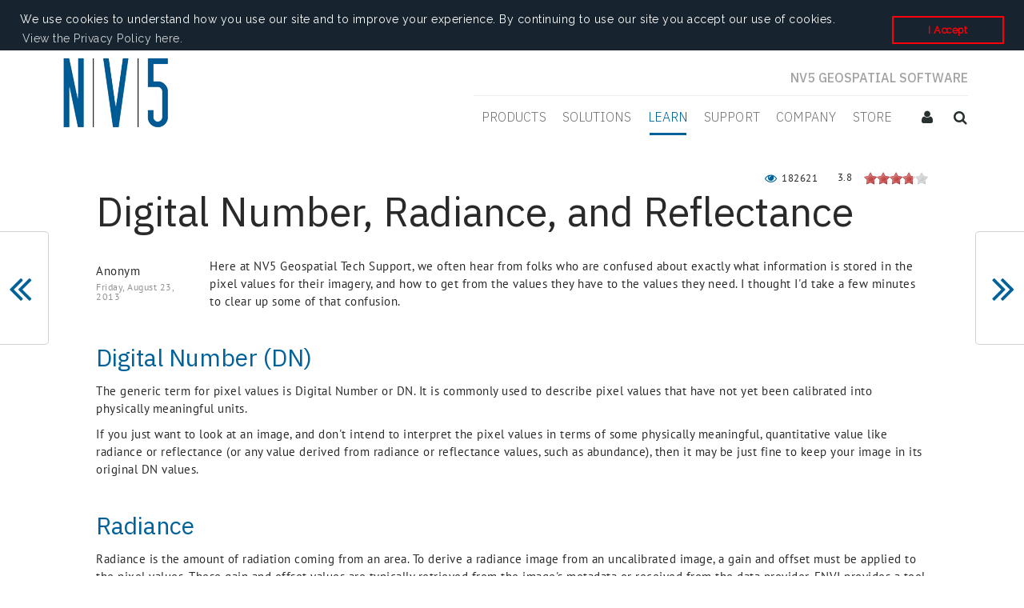

--- FILE ---
content_type: text/html; charset=utf-8
request_url: https://www.nv5geospatialsoftware.com/learn/blogs/blog-details/digital-number-radiance-and-reflectance
body_size: 37717
content:
<!DOCTYPE html>
<html  lang="en-US">
<head id="Head">
<!-- Google Tag Manager -->
<script>(function(w,d,s,l,i){w[l]=w[l]||[];w[l].push({'gtm.start':
new Date().getTime(),event:'gtm.js'});var f=d.getElementsByTagName(s)[0],
j=d.createElement(s),dl=l!='dataLayer'?'&l='+l:'';j.async=true;j.src=
'https://www.googletagmanager.com/gtm.js?id='+i+dl;f.parentNode.insertBefore(j,f);
})(window,document,'script','dataLayer','GTM-WNCZRSM');</script>
<!-- End Google Tag Manager -->
      <meta content="text/html; charset=UTF-8" http-equiv="Content-Type" /><title>
	 Digital Number, Radiance, and Reflectance - NV5 Geospatial
</title><meta id="MetaDescription" name="description" content="Here at NV5 Geospatial Tech Support, we often hear from folks who are confused about exactly what information is stored in the pixel values for..." /><meta id="MetaRobots" name="robots" content="INDEX, FOLLOW" /><link href="/Resources/Shared/stylesheets/dnndefault/7.0.0/default.css?cdv=1029" type="text/css" rel="stylesheet"/><link href="/Resources/Search/SearchSkinObjectPreview.css?cdv=1029" type="text/css" rel="stylesheet"/><link href="/Portals/_default/skins/20073-unlimitedcolorspack-055/skin.css?cdv=1029" type="text/css" rel="stylesheet"/><link href="/DesktopModules/EasyDNNnews/Templates/_default/Galore/Galore.css?cdv=1029" type="text/css" rel="stylesheet"/><link href="/Portals/_default/skins/20073-unlimitedcolorspack-055/homepage04.css?cdv=1029" type="text/css" rel="stylesheet"/><link href="/Portals/_default/Containers/20073-UnlimitedColorsPack-055/container.css?cdv=1029" type="text/css" rel="stylesheet"/><link href="/Portals/0/portal.css?cdv=1029" type="text/css" rel="stylesheet"/><link href="https://fonts.googleapis.com/css?family=Raleway&amp;cdv=1029" type="text/css" rel="stylesheet"/><link href="/DesktopModules/DNNGo_xPlugin/Resource/css/jquery.mmenu.css?cdv=1029" type="text/css" rel="stylesheet"/><link href="/DesktopModules/EasyDNNNews/static/rateit/css/rateit.css?cdv=1029" type="text/css" rel="stylesheet"/><link href="/DesktopModules/EasyDNNNews/static/common/common.css?cdv=1029" type="text/css" rel="stylesheet"/><script src="/DesktopModules/EasyDNNNews/static/eds_jquery/eds_jq.js?cdv=1029" type="text/javascript"></script><script src="/Resources/libraries/jQuery/03_07_01/jquery.js?cdv=1029" type="text/javascript"></script><script src="/Resources/libraries/jQuery-Migrate/03_04_01/jquery-migrate.js?cdv=1029" type="text/javascript"></script><script src="/Resources/libraries/jQuery-UI/01_13_02/jquery-ui.min.js?cdv=1029" type="text/javascript"></script><!--[if LT IE 9]><link id="IE6Minus" rel="stylesheet" type="text/css" href="/Portals/_default/skins/20073-unlimitedcolorspack-055/ie.css" /><![endif]--><link rel='SHORTCUT ICON' href='/Portals/0/Images/favicon.ico?ver=4e_M5M67eW3HBikVtg4-LA%3d%3d' type='image/x-icon' /><meta name="eds__GmapsInitData" content="{&quot;instanceGlobal&quot;:&quot;EasyDnnSolutions1_1_instance&quot;,&quot;google&quot;:{&quot;maps&quot;:{&quot;api&quot;:{&quot;key&quot;:&quot;&quot;,&quot;libraries&quot;:[&quot;geometry&quot;,&quot;places&quot;]}}}}" /><meta property="og:site_name" content="NV5 Geospatial" />
<meta property="og:title" content="Digital Number, Radiance, and Reflectance" />
<meta property="og:description" content="Here at NV5 Geospatial Tech Support, we often hear from folks who are confused about exactly what information is stored in the pixel values for their imagery, and how to get from the values they have to the values they need. I thought I&#39;d take a few minutes to clear up some of that confusion.

&nbsp;

Digital Number (DN)

The generic term for pixel values is Digital Number or DN. It is commonly used to describe pixel values that have not yet been calibrated into physically..." />
<meta property="og:url" content="https://www.nv5geospatialsoftware.com/learn/blogs/blog-details/digital-number-radiance-and-reflectance" />
<meta property="og:type" content="article" />

<meta name="twitter:card" content="summary_large_image" />
<meta name="twitter:title" content="Digital Number, Radiance, and Reflectance" />
<meta name="twitter:description" content="Here at NV5 Geospatial Tech Support, we often hear from folks who are confused about exactly what information is stored in the pixel values for their imagery, and how to get from the values they..." />

<script type="application/ld+json">{
"@context": "http://schema.org",
"@type": "NewsArticle",
"mainEntityOfPage": {
	"@type": "WebPage",
	"@id": "https://www.nv5geospatialsoftware.com/Learn/Blogs/Blog-Details/digital-number-radiance-and-reflectance"
	},
	"headline": "Digital Number, Radiance, and Reflectance",
	"image": {
		"@type": "ImageObject",
		"url": ""
	},
	"datePublished": "2013-08-23T09:05:00.0000000",
	"dateModified": "2023-10-24T09:57:05.8370000",
	"author": {
	"@type": "Person",
	"name": "Anonym"
	},
	"publisher": {
	"@type": "Organization",
	"name": "NV5 Geospatial",
	"logo": {
		"@type": "ImageObject",
		"url": "https://www.nv5geospatialsoftware.com/Portals/0/L3Harris.png?ver=jN8Y4ZBt0XaDjkldSRwryA%3d%3d"
	}
	},
	"description": ""
}
</script><script async type='text/javascript' src='https://dnnapi.com/analytics/js/2040812.js'></script><meta name="viewport" content="width=device-width,height=device-height, minimum-scale=1.0, maximum-scale=1.0" /><meta http-equiv="X-UA-Compatible" content="IE=edge" /></head>
<body id="Body">   
<!-- Google Tag Manager (noscript) -->
<noscript><iframe src="https://www.googletagmanager.com/ns.html?id=GTM-WNCZRSM"
height="0" width="0" style="display:none;visibility:hidden"></iframe></noscript>
<!-- End Google Tag Manager (noscript) -->
      


	
	
    <form method="post" action="/learn/blogs/blog-details/digital-number-radiance-and-reflectance" id="Form" enctype="multipart/form-data">
<div class="aspNetHidden">
<input type="hidden" name="__EVENTTARGET" id="__EVENTTARGET" value="" />
<input type="hidden" name="__EVENTARGUMENT" id="__EVENTARGUMENT" value="" />
<input type="hidden" name="__VIEWSTATE" id="__VIEWSTATE" value="fas+RarrbCgPjvcf7jGxauh1FrY3TQM8MvKk4lRZN5tVZZyrH6+GnKpPTVCM9tfF694euNlSmdpq5Y6TJT90Hz37QwTAQq1qGPJs9QBS2tDBKxjZdcar23RIKygMI3ua6Ddu4Q1BLWIVJOffwdeCq4k+LcR8O27S/o4vOl3oeo/m7F0RdBMHKFgQtsI7Di0jw6hXLEpR7HVEgxD22scWeuUoXAa9i4LPItLys+w/h7JFtOK9fNpfpE5dNElLWjmRx2XLlZ8CcE6X+/BuaERilrykSlMBTQScSGrybKkXMpP96UNUEKxgi2dX6AmCqrLHpSFePrO0WlsfmJv1Lcq51iQvBFlFRmL4rJV3PRB3IKSzem9A9SB55wGpfZbAH1n3RZigkh1PtuWz4/AIKo3cLMR9uD3HGtqPkfMzR7cHc1RXQ1x0b3yktywJUEBiQkkmigzkH+QfnynbKTbfOaZKQG6IHEo3UszcSmUvOOfUOs6eqWKSX0EH9HBTYFcx6WOKwLC7XFgaYsgKoYizsucZ5tA30EuwBJE/Y26LRae2K3mjxh9v7LkTM7c14W2RbCyNCzuZYIFjbyXRJFtA+tNhP+B8hC4ux+DH/[base64]/5tOS+jwfnuJwSkl2xzJHe1M5bgvicAMIoKshvB6YQ4LqKZT52atuUOHIfMX+95itVZn8Vo+teZQZufulpmYWGKbNRiCeG/7r/lAd7xQAgVXEOXgZbOEThE/YNKe6qUh30oewMeBT597cCPSsyt5a4PJM2ji1b5hqq3SMpbWUM341O1GkqihwA4k6t/AbRXontmBAJlSi2/HCIJzyFqmKRMEJVq3wZgT4/w9vdhXVwKgIqRE746RwKi1I9hUuU/MUfBLBRke7ph1Vy7kXGyeSi1ePq2Q3/1UrBf7EcJ8Ylyzx7HBaAfsmw0cCetGrbLQKYz4c79vweNWQy0utP/VfBhnnxJXzO1ljQJsaHnGFPx/HMxLOICdwKd2vDzva3ZzuwY3IOLR8At3pSvT4HnOQu51zjnfWZCEK24mkADzIZHRo0FDJtv3UUwTFCFqblh9lyZ3f7qNhIR5XSRkr57N3a9O3z7P8aebaNKFlyw4AyQznlrzpiys3U/dZ69KSZMjBRUWcXxNEFs14n58kKuN80ztvKbT1rL/OCjFLAHcw00seITMAVbvdyQ8aRxZLkMZtHnC2nz/QCKWFees15osdaeE5FrLC8+brYGbAFKVS5DuswoAxejsRbF8vgbTVNrxOhlYkyHfys09bwV/RKI4cDiKUqVe07wKpBimDm8rAhdZqSza/[base64]/8FosL7IvhPcSRcdgBuwXGhgVRPvhalCjXVY6KjVW02LSkC+SavPmQQUN2+C3gmXUbXjzfaAVJ0lS0NM5/tTE4p9JjLpZUrPcAKlYi91ahwssc+oBPsV1ba1NFXuD+55sQ60TflhIAFedSqiSuRnyapr35kIU848UEYMoViHtg0b16pF0tJroJeQd4x+w3oH0RQQgFFFMcKgcBYvMP2AaQHrI6acfn4clRcMo2fJsNLJyJd+xWkzmnOLkMUukcbwpsdRMK9wP5pMcOguMV6/jvSBfi0CR7cbow1FsB7l8qLlrYfa0quc9f/s3YzXIfKsrLvvf3xU6C1vYZQmosx4VYoAV1pRZbGsyziZFtvYTZ2faKe5mfwMOyIu0RnprWJhuZhtBD544rDVFZg36aUR2EVsRTZuf6HWT5dJ8pjuMJWfvBWLyh/0T1qJEBIGhCCoZQ6oUaOPpYvQEgMT7Ve7okfX2E4g10jhOXtbGBF/Dpsjb8BCFmiSfoyJJ4ZhkjFI7YNpxjX5SkBUq6y7tz6vA+Tl7nt2vBvhHjUE7aRTR5f3LZyRPRVP/3fAxdo2VBYzuGEuJkNBTGcC8x54ngZJwz6fS1MIpIHaFKzu2ND2upqScZPqjzUT9SDaBY+BiPZVt6FgXb3jTlNiI2ZZtTHQlFFmKq3NjOSQoP9N+mHvYPSILZRIUHwGhilMuX6DKG6LPGLZ2oCwXQ/+vx7zW4zivY3r5YTqRardWNcfA9RrMDahYnLt+C5rTyZIdzyKvYOICuX2rn33/2Kj0lEsnhkLpRFOdqWLy3P7k1dX10t3Cb6Iq/8Zpz219ljUStfaBvLlkWw2dZwDAr5e/4KH2CvinDv013iSJoLBdPfRT3tcMqOPJzEtiJQ/ShJ1h4rZGRbt2kuX74vbEMPkb/lADJC0/81B9/FuESpwOFwcZQa85RzTs38esYOGWfYRa/XfxnAxalxdbqn5FrfO7WxH9S/kR5oUfRC9KzPFcxKIyHEBnb9bYZ1dgoI92JJlOpiMly39gRvb4thNUyzAjBcIRKq+20UHhA6JHOMxmGorWZ+3T0JPZw5WY1dLSWIHHuyE2T6b9fGWD69EXKt4IVwJJOAOp5rDpD0k5sZFEWKtU+B/4q42wbqK63QDhehM0hig87wM6i9O4mnqCh9hlxM6wbljKJ/Ra+uQM3aRGFqy7KDTfD3JHv9vF8gGMgqvVDGBOtcJGRKM/QsWCjsAcUd8JEs7CC0cxRov/gDZtUc61jy0NVwUSDSSD39+g9C8hkIF/vzVHcuQO7roWuI5+k0zYx5PKvGDEOLTrE9c6XPTrE18PJ92j5wZ8MTG4S0T91WFyTHl3aDt0ost83iXOZVMXh/LknxccsCCC0fCc3pnLUoeTQChLCxW6NAYpv9JWRV/pMYKcC54np+QHPI6RchfKuCVT32qMyU4STqU72obVH/XKoN9QJzAqTJFh1BDPQ3nWilGWxQw5HqvGtxkWbTqs8XFAqOZ7U0OgE76/9gfjEMcYGf8OZRcC9K4RWjyKy/0bXBjc1JxxcJgryJkE1awBeCmPSuW4BbDh6Abf6iiZdhkJkpKOV6sbIqyy5Pz0+S9xKM1iHxIxJuxAyi7FH8AtF6wMFx6hau5csqM0Sr23rZRd1YykBqcnDP7WHgXisfsD+IYX7mHe5DTLZ2ioWYE843kGS3xHjufCxE7q0c/m4HwVaDSoqJziXqxyHI2UVCmvvEgQ6pQdwbEYnMq5ML4pKCug13vq9ARd1pB+HHXRiuuz7G2Ld+vbD78N5IRYvWjYRU+J02DjywvaNFQlTo/ZMwcpaY65MH+f58U6q7cNtaA2a8DHBx8CXUHh2BuRTcrawx6vCAfoOW/qHWzqjJ1tmAZaO8i5gzqW56jNCWEj17WSN8x+PwsRcNL+cpwy3fwgTRPyy0ENmLmPi/M0STG5upz2uIGJHtEKiWHVvhP6dUygpV23TTVdQ6C3Oj4hCEIYkAKCNf53Jb6dXrl2hnD5mYB5wRK43WDVzSpjbtcpJpkMrdIgtUCOGUq0br5phmaWVhFpZrAN66wjXJFH25R+MMPyl7tDKSBauUgFsChMaMWaFhBuzWh9y/3kfUdn/jBJAZgbM6I/oyvb4mBG+AC6kWVPHz2vgCovDIJQ1fazO6VSP3Nh3pqE2JI2p4xT5l9l0VAHhhqT1pU+dYdMYcmSRCmEn6uDcJMkn84uJDEDv6eLwOMBnV0HwkUcV1GuSvDxe818aGp4xdeibDtxmFHfT/XRnjNjzbBJqHzKqDxJNaNZ9aYIQvt9YUbi1czGbxaLHR1KlnQ3sGi32mjAigESQI6ezyvfN2Lbqgaz/ft6Z+vnTYRzXSbB6RVlEEGB6il4X7UI2jvw+eO0//zrRZ0Nzzs3JCYQpTULq+bh3OMsjjnKDMy40NafMP+QQ4xW59Q/0Ot/62eLLaV3jNSGSaoP1PF++CeWbl8pPTz/1CLgLITWdiDU3lOcqCfBhPgkPEJ5PV9iTpfD3uMxXtghDC17unJAFMra0rD2ILah14YXNQss6DN0tsJj/U+wlqKVR+cWp9OvSR3CFhaxBuOGkDLgbtuCnItg3JqBJeNCHVxqyUFU0/LZc0kqqtqD51F2fubAjxDWqZVoxAIkWbLylPztwF5uQ1Ry0ByIhC1VOwLdZpQRQm8GKW/8dGy/FW6oG6tmOarouceGjKcn+NUDDR1ESaHZHyTr4N7sFMBa3peT5S3MUwDWbsD3xCUZQJvvlUA5uPg26mP1kaoFFj6KM4Vc2nsfPu7QcYUgMgvNphpkOfbZSDpWcxN/pQNcfmeSk+WK2JsoT+FlolvKCZkKKO2fLJJAUPOGX7m8Ug3KIe4ZaO9yXvo3C8ufrj1xIeuYUUTqkLx2zFaR6NB/+Im7bYL64XGKnDPU10ErTCtabl3Jqh624dA9odFQadoCj0BJy+lF0a1XOTKISXjZknOoP0BCXXm5IEGrZ7yPjnUSf1ObfV6n6317P1+c7+wAy/UxlRHqSAZsUkeRtiq+FJkUZ47pWAf+UAEoHfZKYWSQSDFRLEXcHjWzHA0MjLCjqGn/z0bvh9bdZdO2W3wfSQISpFEHcMxf01yDZ/QV9Ja2NkAhkjqZIId6R1JFCloVEI/mUpOxyCbSfJerwzziTBWz+DHSDmloTWn3vLJ9EIkMYgoMu4Lp8gYZAv3TEhS8kIYHYVbpnkl/Es/[base64]/jt5AG6EpIXRdZY5GlOyXujnwXXIoxcMQSlx0g2RMWQ5ykR2ODYsIBQ4J8XpXrv3kazzXVwmln8pnGsATvJTjzZaNCr1r1OkIbzU/HOWQ+61QTHMS5WcBwPbJxkEzBHp8nnIJctPFqky58HEfLOrmdFPactrRk4NKYj0h4DxPqZrGw6Al/PogcND4WoApp15AhBn3WA53vUxaym9T3qP9ZymzkiCYmJNSvH7SQpeGLErpb3PFVtj483J5hvKHYqBcAD1T9qwQFy7+j6it/5V6y5VjX60yqLZYQWCtLvYWtVBb47Mmh06KgayVVGCszK+XdvEO2sT9bJseyEoxWj48+sCd2eNb+gRtbipsdxUSdd38lzhYY+AGuGww+TxsH7B5+OsKB4p7AwQUHLfaxpzNDyWszDSd1mYx9iRxJUJVwfkCJ68kf6lSlIpRqTmJnjAhW3f/n+bvoX9/3dY8EKwpRvMjrDsmFhe1UEA2a/TGcJ6tt60De9ULX/B5ZQQKqm40jA0fTTTx8dFZbfUu80M71SbOxd9XyMrM3jA25Ev0GAvmYIAtwxk0eWH6sbFkvhOSy1AelTb6XqhOtj/JvQgeuHfTG5p/kLhO4v2VKoqYl62pJUBsIqaJ16kbCCyG/w6/pndMuqGnoHdtXZPGz0sEZEZ6Csyw7WuUMNMmnHfrbfapaTpNaVwFm2yK4tTlaG4JYaiPlK2TKSdlmaQxxcoFGfzBF1gb7Z4+HtdspEKKvMNSTfdq+f4UDSdbvCqmwANWt6WRuBhMFcykfzict8wlkoc6WqK774AP/fmQrpyiNc7E5rp+z0rv4vOrmiwI05uUUspqeZKpZPRXU3bBkiQGSlgW1XGb4QPWx5o+n33EhP4bn3NnljEOjN5Fl2ySKcjUcQTvI/AM/OldNCVv2c8KRvezfbrdig8O6QF5GwijYRionXALO/z48LOIinwfCTS9MrbukXJTxxiW4uMkyNzpp863aAsouuc0B4n9TXwAKQbFVmwqD9w4qsLGCqKKwIy2OEA5gU0FSKLHX7cRFPKdH6R8QxiNZ410QAdAxi4aNBTR2Q3ZdKSWkYXYbV2UyAC1cVJ02gsai7HzBV7N9vTANjEZBqsrcTghk8tR087zHNk1P6m/mtqfY42mSFqqTbjxdmcYS6ck7GXPW8C4FL5r1Bjud3atBVHXur0bbp746VcAuOjsiwrH/80aND0d2JnuBIj1aVDW5ZVQicoKC3LvPkPlutXs/vRxoGUoF3PGe/OpzDQoOPZPhrvmITQ6VJdObI8pL8F6aSGj7WPK/2N2x0agdTZJFIpMV+fFXMhnaEpsBfHIjez1tYqI53vleb2En97TV2WezWH+gy2VKr3AqsV1g6i+aFHAysSJxVtradf/6sziOsFrV1PyN1jbTzUGStPaJH20kJAQ2urBkUIa7vPRJr99P0E/x0IFNxCwWzxae6Pt0kbfxUUEsnxYFFqIkzcn3+apYkOEBOC0Gz6EV/zVlhaRcai4LIwajDDXUcyYvgjC14OFtv3ty0OFuyGmFrZf6X8rHAkRbKz0TBoGI7mmXgZnyWfnwTv4ypAC8cEPd3g3+aCigu1nRbPv7IdUETWFrQH2CmH2foqbIPxf8mT3i/xALip7RDLSYfw/FPHgxEHF/DHFzR+v7fKhRSog1eB/hBRS+xF15kBGYKv/sjs7NTWUmNw3MLChwejFaFQEpKqpvTD2TlkaKTkcRo27yY3MsUTDtvub9vnntKTmGWQ5MY4y28uU7NnbPgrFRMQUyiVKIb5i04iocvXjphGmfdjNM+ta6gAWS+dP90T91UM6wDtZ+lVdZ0fi68D+Yt72U00/WsWsoBFMIjuk6fbza3iPRORjEnr/C99SNWRvAO+8dwzykQNnzbj2jSOQMh59XyPMSXHJnQjMFDjKiBSSyz2Dgev54vwjGhexdxdKmSeiEY4jB+Bwt+dwhDo2rmwqaLwiX+ZldYRT/q+BTt1samN7MA5/OxxOcm/bgQS6rLiCMRNuDOU1512c4PQgmnwIggNR5zqjCy7G16U2k6cnOLob4aSCbfEkXksEeHfZ/lw56otI5Bn2ZjpTgORcXPzOI4VmZPQ6wQslQpyvaDQOjX31AcyM50XzVmkgdNohcqOmgHnMj1ig5Ql1qESq6KWZbpQTnGlDlp5vWo6SvF2+ho6sjX10AfCGYVBK9LJCEjHe4zC+jGjJC2sdlnuzWxWX/xkOhcDykIe7jC5YgaYrnE9ICH8vbYYz/STXd3kKWAB9vOgQrpCSp84PQCsK3C9z5rMXManT+17jWEvnQc+KRQtrDddFzWfandRyW01jr2g1FjbkkZhPQEz/+OH7v18zGhMDNYFe9X0dpmqs8BHGpgMbEDrH2gJBZYusemP8D/hHcUJCvGd2fkt1yETj2fj/ACc4dAleN0clGeR+ul67dicYqDNg9VsnBY4YA0EoCmPAFSo/yhtagMrtcv/RaMOFTxC88IoKlwhZHA50shhfYiLHxPngCv516J3uZRBqrZEQh+gmGYffhaEBjf8HToDYWCd2x34RpH4wy7dN8t/g+s86l7IBphI26KpFpqEpacaVI0eOsO6gvDBvlkx+OxriAczfJeVLsao0Tpdl09aaN+D6BLSPkFmaY7L+Z3xz8AET4tCNODiE4zWWrn8m6Ycuc0BHqxsnn/7ItK2N/mauzs4ZeIJuzRy4fXwKLMOrbabbgr3W6nF5Dig5ThnTgGsk6QDyOoUX4aDDFv3tCsyOW9jr7oR3IEbprgHJXnic4dYYHP/[base64]/pAHk4ikTbq9gcZsAxWSh4Fdu9/onVXs/5x6wGjmTqINtja0D6mYRYkNOoD+8wXzqFHyAosIMjLHIN5zVmAfYdOUDabGvQbItjeUhAmmD3/ttxfn86GJ1fffZkIYRuDAO3vVh3Wkv8W8cE9tBQBJ8L4GLoadYxuPkobgJTiUcpSgOD7XMOxCv74gzyOUHp3WNSOKaCu7+Hr7MDJMNjzdfMVhpo2VY4l6e4Iigh7Q6F6crpb1u4ocMUopyalmXxO4IMcLlnYzRCxC8Iv4P7RWo+87+nW5+AaYmG1Gub/uR5zR3Ov0ll0suTZZ6ADSzb+aPuCvRgFwmd4V5ZlFufAOOBjG+ahKxlIc9pi+BZj8mKNRA4il81fDh2j8ZbRdeLxltkhNIUAx3/O4jSikGJKiWPG1xa0t/kDbbR21gZYbIgw4fJ/3AvDWthOF0JGfeGBXHih0bOEWYFXDl5L6KBoA9H3/41vm7qJ612wFMGUjNYq+yxRVSvYYrwrZv8PsqNPBayONc92IKewqtJm83sCheR511XS2Wq9FKhUGNjn05k9mA5MxgvjKGgvv3K/utr0J5zG3unwbcdcnUlCO2igzaSmezSMfNO9o4UIwbPz8bHwqcP+yc+ub99pH06bbIe2umc6tUsZZf2t1Ha0MwTR3u34BKKmlYMasNQ9dZdP04X63K+mowpBe5631wXKnmjvRtwj+VJizbIyps/tBZMCKrX2qz/eJUhmMPBakAOFiMPgfA8CU3hPQ7VzH3CCqwNhVbE6+QzqYTz7rw+WfSWdXcltAjf4WJuWHvvgufQrDhmKmP5/x5LTXbzPUwKfZq4pWNODx09X9xwUcb1faBS92jlD1GKAOadh8VO86hPA9tBMWBcbi3Bek/cYLfOA3McHsKCYY9bS/[base64]/j/8obudg+WMS51yZ6OZZrRyFHKN4lfS1B3lF+o2e4WZQbJqTmXszdzmao70uL30/WD/b0IofbJCyx0REJ8dRe1fGYUQCh/s5Q36FS5L9Krv76JAiq8Rn1yYWia4EsQ53/L5r8IvEZrgodJFsmOF4vielU6X3Lo1t8BYBIdyQ0ctcw+opwMr3gKg0M9MFamGBt4yJXF/[base64]/794nGv+HxesHX1F8vRVbu5WiH71eNeYLNRF/NIGyjLsgZf2v+HI/uUQExN5gsCtl2giJdnjtaEuRHHnlo6vYHnNXOU0bxbXT8mhFtIAONOzncjyfx5+Hts5XAucseNbtlCqzS8ShigyPK/R27GwUv9tKtTI4FRkS2nE4QsP/tQHtLEqZVYJgE/z3QsZRuJE3UTxxW3yYkPuFh/rhjX8/RxbU9sYUDYVzjkm6URGfDLxlcPIr4NCEOx1MZDH5l2RlHGUlpNRiSg59qpf5lWZiv+HNCxwkL1gRpGIyirt02aWTgP3iyKO9wRYYC+As6yUq14cfNbL8ll3tluGfKCmLCXmvfv4D7AK6Ixz7/1zHiD0DOuvXEDtEN8WEBNGFOR1lOr1YEkhk6enIslUgpoAXJxiFhhPwBfGcjBx3cNIWhjLpF3Fj68eA8znYhXCSmlxMWfU7ZIdL9hYWubMHR48bur+3SXrysjF/jBIcTcbew/ZtmXiNu8iI6u1KvAcIvdQ0AzaStoeNngf7zfHdhkOZBlt/yj9Q9u0iicHo24v56GT7huRLy6kj1mbzFkJlWCGJj+K8F/[base64]/nuS18DjxJTIlcBWPCNhOR9Y+nUnDyaCViw1hojxKyfPtFIfD8dGaNxb/4exRklYbI93kdXFNxD/4MHZnBf5IQfqxL+Ham0s1ACSaPwWrNPSM22aiep4cCpGAlXZlea41sV0boPJUpyUUr3iUbZlAe8A8WO4lcluicK7PNiBhtsMYUgHPrjkKEHe5MA9pn156+JUDjBLcq3Q44uxYVivKaCvn5g0lsnSZ+iL9VZjUtWRK40vu3W0ye+uc5mu7mIZLsaZ2H/pDcPG43XL5epxUzcSfN7V9XfiQY+cDpVLL2LxnTcPeoaaeDw23yzyJlTTP+A4nM0D4coZSBJXDQCaJZAo4aJtoqlnoTojFcRBueonwMOva8VuImsfSK6IrONr1lTIxZmigUglf/u1yci4xNjnRmRZAon05lMRLeIrS3YwGMChC6JJc5cGYFzkWruZXdWM/w12iGTFfOeaWYK44VabvOmW+U2GX1bNGKuf8aVXq1ZGOiMBLP2awY3BcyruX440VpJmJJZAshFEnVni3BA8sH/Z4KPHSH+P6NLnxmnhtRJQ/lyO8yHgBHehPyv4/+vHhe9Gc0PL/7oMDLaRe0i6coBdvzozYJ8VIFMz9geDD69A7Klhle84WnFc0GwdjgPv2qhRqpSGPG2RpemNyGsTARjQYPIbk47UXBV6lWhWWIvp0QO1XVjo0XexxAnN437Jj2G/VWPlE1us9lx8E1jHhapyAOAu8DhZszzt4J8L9Y+7g2F523QQE9tc3U9exFjUXG1Kgo/PWaL7QKKL4AKSyaJQACLTE918ii/pB7TSW4gOOd1wLWMxvjhQ0YIyDocC2iViENbB/Y1S6Yf2Aml4AKe2SYpDvOoYRr+S2pfeluOZNfgqzmq0aB/tZwA9VSoMKuS6gGw/VHmL3cnfpA7XSSIV39a+zyUelNhksNi+R42UiHzhx3W11E/+PmuWOh3OMk3pPJ9uPBgUgdEp87QySvScs53/u9EHcIw1YVyeZLZXwKWProdkXXhzGrOE99aVNdXbU5tM0zXQZJNcnZp0KKKnvcJpAASza8T0wigkGhGlzoYboVdtqurzkuHfV1FqOSqiOiTqcBWzJeXI2Y1Bb9C53ovWf9vCtr+9OazBgvYsFIOc/H03SdGbSnwCGQsTKdpjJokyWRMpDfEyQvtqzwW6mmAUrJYBruSNkydPPtpVKPHjKgnSB5egbIlmKweIrnW22v2+wMoei8D73bPJU/4/7QBkeycjlh/hh8ryvGIlM6eLJWo7IoDj07Aah7G6Z6AZNiO57O5OwQrG4eF7YL4DUhSztcQG3vbu74fQDAwUqeV9ENRu5voWNSqVDixaQXn/pEcqbw1sdGupnT/hixugtp5t7zX4X+MlCTfusiUIrt8iOpqmaiqu4uxEY8gbJk+OWtFzlZfyqjfyDcYLB9oqVaofLSjdy/UMYl+mrFuXbQ5rAUuav1mvHv3643w/DMIean1V22V8YBBJZsLYJdmnkHXIhhqjn8Y3+69xCR67/mrp1Cso+Qgf1bmmZuH78cpshGeLqZPeiaRMvirrPYxvxT+kiftDRdmb81yG2TfVwRzgJ5vJG9CSwxXNrWy40qJLLzMdjWqVhJHbNbuJTGu3jjqTYmi+e2ZGXG7gd7hdI/mc2BXWbt/DEuUd24Z6EUoMZjBfl15/4nUmmBtXU2Il3bii1KU5wIvIPWiYaFqLfHzAp5H3ivQ92lcRcqYJcmB6BlUsXmB8mKrKzSYDTkZDheRoBwEs4cKv7SbTaHcVfu2p2DBPcJuS3JMg9ae/H3+5ANJD+L2+DSqmoU0n+I7IRhPxVAajkvM9aB/HNgH7cJfZu9900VUsxJGpynCxjrPMiJfTptw2sel+HCIDaiqEt+jWlighhBfyzyh85zv/m1I1jjvx9MIQqHWas32rO2BAdNVnTPLbV27ChoM7XR9jLi3YWHKDgZC1uT+nzrJG0djSb9cPc3IoQQ+1C5GmwXHd7DzdCw9j9kzrZRdjoTWFybtsmvOwSsPDL/8z3GY2QWo3nbTEEaWwxoC5+x+YOS0sNCnfL4oD9MxjqcaJxeP+PzlOr3x0/+/zRfJtLH4y3NwDwKN4hqQoEQ2VIcuAogZzUbmbrTEjRyiYAeqG44H3EWgUTDXXYxscQBwRKEemx2PVUeqzol7MduHJXyppudgC4gC8+aO5R2OlmsnRv5C58BU91Li9le3TDsCTVa09AFQS+3eQulTiTdxnV9HNxnJuwYWf/rtql7qu93sv6rp5wD3NkhbXvvLgrZGsQvAghVQMMtqJRcaqaYGcTa0BbPUVcz5KcWR6O+3S8Y38GWiTezzSLmebBWXTPIHN/ZmIF4Tow7wV4mGUmftSpR9DYcvchBQ63rDUyAnt2eTZfy8yw+ZQcNoUGzim6rfe6s8mMIgXdDQ3YaopMOY/XDT47QkMnXS8uM2lROGccThFTUmcmy625OxS4ubzXA3gurOjFtdmqU+tMMdGWJP6kmKEZ54uZ2wqyEFHPrRzuBIxiiG0gMIG9QfSO8lZePThaIbcsh+vik3vu8djZg+HNWD2e+NhY5xdQ/uDBDinWz9E8a2BgFzU5T4BvEdFBk18EG9/6EeVRiYPkORV95NoiJ5D2tN+1g9uGhTyBZL7KVwoibsarfTyw2eXtnqeL9rcnRIO/dX/RCuCPlE+VaFJnINzt6CJpi4ImokTSca2sG3X1IsKNnSd4qCfSl8AgSNt7ldJ0gjpYgpbnhb5dIFcTHjropp1oiySgxESVekqX56EW4FniBp2zeOYTLzGsXBfI17vrecn0I96XJCh9AiCnlL3+QkH3PyxBIrkLwO/ZUPhcvuHdQM8b5/O1c+lm0/MF560yg9SVcUJd68d7IDppiBOD4N2vLB/hFXF66cs/W/K864bD9aHS9yG/y49gResMyH2wy264vIFF0YbE5c1VJqQ+FLakxlvnKXwYw3s33Xock0HKxAmYMPdZkpIbBr/JL//eLRzTeB+NibW66OTdaPOtvD10VQojZBctBQIUaF5rkZDKbk89Du296J/6tqFnBTGOeUrYJsvv9hxx8H7JQexYTMoLwtDsViU5FACE9vusEVnkoCOWKFgrCg0/snJuR7Tld4BfCAgb3nlWXbGpaMC+NZyDS/c5PwJkABv2+2efvHzFTKU9NNVZXQO+cU8i71mHz8ppaFs2ah+JakmMpzlJ/SbHf93XOTSZqUwmBPPgw9nqr0Fs9ixF8ZSaJuds3ScrNbYo8Ppmo3IglQaX+GjxJMgpveEIm8U6B3vuJNA2L/c7alZQQLKD1lzZ5CzD5wBpwugvkfNrRZpQbmjYfVhADbTUwXULjU9CYTMcZEenT0RwbrROu6D5nlLO1yUfUUQK6pJrg3QJJzteZql1Jds30=" />
</div>

<script type="text/javascript">
//<![CDATA[
var theForm = document.forms['Form'];
if (!theForm) {
    theForm = document.Form;
}
function __doPostBack(eventTarget, eventArgument) {
    if (!theForm.onsubmit || (theForm.onsubmit() != false)) {
        theForm.__EVENTTARGET.value = eventTarget;
        theForm.__EVENTARGUMENT.value = eventArgument;
        theForm.submit();
    }
}
//]]>
</script>


<script src="/WebResource.axd?d=pynGkmcFUV23UjAn9GEzda_CiFXFknIErqqgSmCWxnJns5WX6ON_JtFuCIk1&amp;t=638901361900000000" type="text/javascript"></script>


<script src="/ScriptResource.axd?d=NJmAwtEo3IpllVwFgAbKH4_AF02vJvrMoNWNDe6OliJsL1iPsaZ8b8EVJytdiz8i4WzkArStkwn2SAE5dMKpP8IsZJVcF2tCLGSLK3K3hM2gOzAi4Tc8QhaVSgAnII915D_eLQ2&amp;t=5c0e0825" type="text/javascript"></script>
<script src="/ScriptResource.axd?d=dwY9oWetJoJEMApMBMC_BMGUFKpzOROBopfF6arewzjri3hFFM51hNg4871nkosIvddQL2HSKajVlIhb5cJzFP-9bYC4ICiYV8b72TvaeIDncrAWefOeYPUnJeRZEOFIzkCQMHGqXc9mDX_A0&amp;t=5c0e0825" type="text/javascript"></script>
<div class="aspNetHidden">

	<input type="hidden" name="__VIEWSTATEGENERATOR" id="__VIEWSTATEGENERATOR" value="CA0B0334" />
	<input type="hidden" name="__VIEWSTATEENCRYPTED" id="__VIEWSTATEENCRYPTED" value="" />
	<input type="hidden" name="__EVENTVALIDATION" id="__EVENTVALIDATION" value="JqRhbRtF/6V8jmVHGu2iQhUQqTAUy00Z39TMGf3swMPIf06GN4rgoGYPqpTlDekQb+5rrRvbDuAi4XSA+CAFCDg9cx6OCSiRcxmmQhv+aXSigdaxxWvob2eYYkaemf0XNyXIAtGVJPLpwRkJQ0Zo5GWUdSdW3hG8L4uuMUOKCxn8Pe82dYRLe9trS2b+aNxcktE2gg==" />
</div><script src="/js/dnn.js?cdv=1029" type="text/javascript"></script><script src="/js/dnn.modalpopup.js?cdv=1029" type="text/javascript"></script><script src="/js/dnncore.js?cdv=1029" type="text/javascript"></script><script src="/DesktopModules/DNNGo_xPlugin/Resource/js/dnngo-xplugin.js?cdv=1029" type="text/javascript"></script><script src="/Resources/Search/SearchSkinObjectPreview.js?cdv=1029" type="text/javascript"></script><script src="/js/dnn.servicesframework.js?cdv=1029" type="text/javascript"></script><script src="/DesktopModules/EasyDNNNews/static/rateit/js/jquery.rateit_2.2.js?cdv=1029" type="text/javascript"></script><script src="/DesktopModules/EasyDNNNews/js/jquery.cookie_2.2.js?cdv=1029" type="text/javascript"></script><script src="/DesktopModules/EasyDNNNews/static/fluidvids/fluidvids_custom.min.js?cdv=1029" type="text/javascript"></script><script src="/DesktopModules/EasyDNNNews/static/EasyDnnSolutions/EasyDnnSolutions_1.1_2.2.js?cdv=1029" type="text/javascript"></script>
<script type="text/javascript">
//<![CDATA[
Sys.WebForms.PageRequestManager._initialize('ScriptManager', 'Form', ['tdnn$ctr10198$ViewEasyDNNNewsMain$ctl00$upPanelComments','dnn_ctr10198_ViewEasyDNNNewsMain_ctl00_upPanelComments'], [], [], 90, '');
//]]>
</script>

        
        
        

 


<link rel="stylesheet" type="text/css" href="https://maxcdn.bootstrapcdn.com/font-awesome/4.6.3/css/font-awesome.min.css">
<!--[if lt IE 9]>
<script src="http://html5shim.googlecode.com/svn/trunk/html5.js"></script>
<![endif]--> 
<link rel="stylesheet" href="/Portals/_default/Skins/20073-UnlimitedColorsPack-055/search.css"type="text/css" /> 

<div class="dnngo-main full ltr Light Color"> 
    <div id="dnn_CoverPane" class="CoverPane DNNEmptyPane"></div>
  <div id="dnn_wrapper">
      <!-- header --> 
     	
	  
<header class="header_bg roll_menu    " data-top="250">
	
	
	
	
	 <!-- Global site tag (gtag.js) - Google Analytics -->

<script async src=https://www.googletagmanager.com/gtag/js?id=G-95C3DE39GR></script> <script> window.dataLayer = window.dataLayer || []; function gtag(){dataLayer.push(arguments);} gtag('js', new Date()); gtag('config', 'G-95C3DE39GR'); </script>
<!-- End Google Analytics -->

<!-- Start of HubSpot Embed Code -->
<script type="text/javascript" id="hs-script-loader" async defer src="//js.hs-scripts.com/2459745.js?businessUnitId=1320247"></script>
<!-- End of HubSpot Embed Code -->	
	
  <div class="hidden-xs hidden-sm headerBox " id="header1">
    <div class="shade"></div>
    <div class="dnn_layout   boxed">
      <div id="megamenuWidthBox" style="width:100%; clear:both; overflow:hidden;"></div>
      <div class="head_mid  clearfix">
        <div class="header-bottom">
          <div class="header-left">
            <div class="dnn_logo  ">
            
                          <div class="Logobox  ">
                <a id="dnn_dnnLOGO_hypLogo" title="NV5 Geospatial" aria-label="NV5 Geospatial" href="https://www.nv5geospatialsoftware.com/"><img id="dnn_dnnLOGO_imgLogo" src="/Portals/0/L3Harris.png?ver=jN8Y4ZBt0XaDjkldSRwryA%3d%3d" alt="NV5 Geospatial" style="border-width:0px;" /></a>
              </div>
                        <div class="FixedLogoPane  ">
                            <a id="dnn_dnnLOGOFX_hypLogo" title="NV5 Geospatial" aria-label="NV5 Geospatial" href="https://www.nv5geospatialsoftware.com/"><img id="dnn_dnnLOGOFX_imgLogo" src="/Portals/0/L3Harris.png?ver=jN8Y4ZBt0XaDjkldSRwryA%3d%3d" alt="NV5 Geospatial" style="border-width:0px;" /></a>
                        </div>
            
            </div>
          </div>
          <div class="header-right" style="float: right;margin-top: 20px;/* top: 50px; *//* bottom: 25px; *//* line-height: 25px; */letter-spacing: 0px;/* padding-bottom: 8px; */">
          <div style="font-family: 'IBM Plex Sans';font-weight: 500;color: #A2A2A2;font-size: 16px;border-bottom: #EDEDED solid 1px;padding-bottom: 8px;">NV5 GEOSPATIAL SOFTWARE</div>
            <nav class="nav_box clearfix HoverStyle_1 ">
              <div class="dnn_menu">
                <div id="dnngo_megamenu" class="IHide-sm IHide-md IHide-lg">
                  
    <div class="dnngo_gomenu" id="dnngo_megamenu0464227487">
      
         <ul class="primary_structure">
 <li class="dir ">
<a href="https://www.nv5geospatialsoftware.com/Products"   title="Geospatial Products and Information Technology | NV5 Geospatial "  ><span>Products</span></a>
 <div class="dnngo_menuslide">
 <ul class="dnngo_slide_menu ">
 <li class=" ">
<a href="https://www.nv5geospatialsoftware.com/Products/ENVI"   title="ENVI Remote Sensing Software for Image Processing & Analysis"  ><span>ENVI</span></a>
</li>
 <li class=" ">
<a href="https://www.nv5geospatialsoftware.com/Products/ENVI-Connect"   title="ENVI Connect | Web Based Image Processing & Analysis Software"  ><span>ENVI Connect</span></a>
</li>
 <li class=" ">
<a href="https://www.nv5geospatialsoftware.com/Products/ENVI-Discover"   title="ENVI Discover | Seamless access to all geospatial, non-spatial, and asset related data."  ><span>ENVI Discover</span></a>
</li>
 <li class=" ">
<a href="https://www.nv5geospatialsoftware.com/Products/ENVI-Inform"   title="Automated Monitoring Software System | ENVI® Inform"  ><span>ENVI Inform</span></a>
</li>
 <li class=" ">
<a href="https://www.nv5geospatialsoftware.com/Products/ENVI-Edge"   title="ENVI Edge"  ><span>ENVI Edge</span></a>
</li>
 <li class=" ">
<a href="https://www.nv5geospatialsoftware.com/Products/ENVI-Deep-Learning"   title="Deep Learning Software | Geospatial Machine Learning Module"  ><span>ENVI Deep Learning</span></a>
</li>
 <li class=" ">
<a href="https://www.nv5geospatialsoftware.com/Solutions/SAR-Solutions"   title="ENVI for SAR"  ><span>ENVI SAR</span></a>
</li>
 <li class=" ">
<a href="https://www.nv5geospatialsoftware.com/Products/Helios"   title=" Hyperlocal Weather Analytics | Weather Intelligence Software"  ><span>Helios</span></a>
</li>
 <li class=" ">
<a href="https://www.nv5geospatialsoftware.com/Products/IDL"   title="IDL Software Programming Language | Interactive Data Visualization"  ><span>IDL</span></a>
</li>
</ul>
</div>
</li>
 <li class="dir ">
<a href="https://www.nv5geospatialsoftware.com/Solutions"   title="Geospatial Solutions | NV5 Geospatial"  ><span>Solutions</span></a>
 <div class="dnngo_menuslide">
 <ul class="dnngo_slide_menu ">
 <li class=" ">
<a href="https://www.nv5geospatialsoftware.com/Solutions/ENVI-Ecosystem"   title="  ENVI Remote Sensing Software | Image Analysis & Processing"  ><span>ENVI Ecosystem</span></a>
</li>
 <li class=" ">
<a href="https://www.nv5geospatialsoftware.com/Solutions/Defense-Intelligence"   title="NV5 Geospatial Intelligence Software - Defense and Intelligence"  ><span>Defense & Intelligence</span></a>
</li>
 <li class=" ">
<a href="https://www.nv5geospatialsoftware.com/Solutions/SAR-Solutions"   title="SAR Data Processing Software | SAR Analysis and Technology"  ><span>SAR Solutions</span></a>
</li>
 <li class=" ">
<a href="https://www.nv5geospatialsoftware.com/Solutions/Custom-Solutions"   title="Custom Geospatial Solutions | NV5 Geospatial"  ><span>Custom Solutions</span></a>
</li>
 <li class=" ">
<a href="https://www.nv5geospatialsoftware.com/Solutions/Academic"   title="Academic Software | ENVI and IDL Student Licenses"  ><span>Academic</span></a>
</li>
 <li class="dir ">
<a href="javascript:;"   title="Industries"  ><span>Industries</span></a>
 <div class="dnngo_submenu">
 <ul>
 <li class=" ">
<a href="https://www.nv5geospatialsoftware.com/Solutions/Industries/Climate-Science"   title=" Climate Change Software - Analysis and Solutions | NV5"  ><span>Climate Science</span></a>
</li>
 <li class=" ">
<a href="https://www.nv5geospatialsoftware.com/Solutions/Industries/Disaster-Management"   title="Remote Sensing in Disaster Management | Monitoring Systems"  ><span>Disaster Management</span></a>
</li>
 <li class=" ">
<a href="https://www.nv5geospatialsoftware.com/Solutions/Industries/Fed-Civil"   title="Federal/Civil Geospatial Software and Technology"  ><span>Fed/Civil</span></a>
</li>
 <li class=" ">
<a href="https://www.nv5geospatialsoftware.com/Solutions/Industries/Precision-Agriculture"   title="Precision Agriculture Software | Crop Management and Analytics"  ><span>Precision Agriculture</span></a>
</li>
 <li class=" ">
<a href="https://www.nv5geospatialsoftware.com/Solutions/Industries/Transportation"   title="Transportation Analytics Software for Planning & Management"  ><span>Transportation</span></a>
</li>
 <li class=" ">
<a href="https://www.nv5geospatialsoftware.com/Solutions/Industries/Utilities"   title="Asset Management Software Solutions for Utilities"  ><span>Utilities</span></a>
</li>
 <li class=" ">
<a href="https://www.nv5geospatialsoftware.com/Solutions/Industries/Oil-Gas"   title="Oil & Gas"  ><span>Oil & Gas</span></a>
</li>
</ul>
</div>
</li>
</ul>
</div>
</li>
 <li class="dir current">
<a href="https://www.nv5geospatialsoftware.com/Learn"   title="Geospatial Information | NV5 Geospatial"  ><span>Learn</span></a>
 <div class="dnngo_menuslide">
 <ul class="dnngo_slide_menu ">
 <li class=" ">
<a href="https://www.nv5geospatialsoftware.com/Learn/Case-Studies"   title="Geospatial Technology Case Studies | NV5 Geospatial"  ><span>Case Studies</span></a>
</li>
 <li class=" ">
<a href="https://www.nv5geospatialsoftware.com/Learn/Videos"   title="Videos - Geospatial Information | NV5 Geospatial"  ><span>Videos</span></a>
</li>
 <li class=" subcurrent">
<a href="https://www.nv5geospatialsoftware.com/Learn/Blogs"   title="NV5 Geospatial Blog - Important Geospatial Information"  ><span>Blogs</span></a>
</li>
 <li class=" ">
<a href="https://www.nv5geospatialsoftware.com/Learn/Brochures"   title="Brochures - Geospatial Information | NV5 Geospatial"  ><span>Brochures</span></a>
</li>
 <li class=" ">
<a href="https://www.nv5geospatialsoftware.com/Learn/Whitepapers"   title="Whitepapers - Geospatial Information | NV5 Geospatial"  ><span>Whitepapers</span></a>
</li>
 <li class="dir ">
<a href="javascript:;"   title="Learning Tools"  ><span>Learning Tools</span></a>
 <div class="dnngo_submenu">
 <ul>
 <li class=" ">
<a href="https://www.nv5geospatialsoftware.com/Learn/Training/ENVI-Quick-Guides"   title="ENVI Quick Guides"  ><span>ENVI Quick Guides</span></a>
</li>
 <li class=" ">
<a href="https://www.nv5geospatialsoftware.com/Learn/Training/Training-Detail/envi174-pocket-guides"   title="ENVI Pocket Guides"  ><span>ENVI Pocket Guides</span></a>
</li>
 <li class=" ">
<a href="https://www.nv5geospatialsoftware.com/Learn/Training/eLearning"   title="E-Learning Program"  ><span>E-Learning Program</span></a>
</li>
 <li class=" ">
<a href="https://www.nv5geospatialsoftware.com/Support/Self-Help-Tools/Tutorials"   title="Tutorials"  ><span>Tutorials</span></a>
</li>
</ul>
</div>
</li>
</ul>
</div>
</li>
 <li class="dir ">
<a href="https://www.nv5geospatialsoftware.com/Support"   title="Support - ENVI & IDL | NV5 Geospatial"  ><span>Support</span></a>
 <div class="dnngo_menuslide">
 <ul class="dnngo_slide_menu ">
 <li class="dir ">
<a href="javascript:;"   title="Self Help Tools - ENVI & IDL| NV5 Geospatial"  ><span>Self Help Tools</span></a>
 <div class="dnngo_submenu">
 <ul>
 <li class=" ">
<a href="https://www.nv5geospatialsoftware.com/docs/home.html"   title=" Documentation Center  - Support | Harris Geospatial"  ><span>Documentation Center</span></a>
</li>
 <li class=" ">
<a href="https://www.nv5geospatialsoftware.com/Support/Self-Help-Tools/Help-Articles"   title="Help Articles - ENVI & IDL | NV5 Geospatial"  ><span>Help Articles</span></a>
</li>
 <li class=" ">
<a href="https://www.nv5geospatialsoftware.com/Support/Self-Help-Tools/Tutorials"   title="Tutorials - ENVI | NV5 Geospatial"  ><span>Tutorials</span></a>
</li>
</ul>
</div>
</li>
 <li class=" ">
<a href="https://www.nv5geospatialsoftware.com/Support/Forums"   title="Help Forums - ENVI & IDL | NV5 Geospatial"  ><span>Forums</span></a>
</li>
</ul>
</div>
</li>
 <li class="dir ">
<a href="https://www.nv5geospatialsoftware.com/Company"   title="Company | NV5 Geospatial"  ><span>Company</span></a>
 <div class="dnngo_menuslide">
 <ul class="dnngo_slide_menu ">
 <li class=" ">
<a href="https://www.nv5geospatialsoftware.com/Company/About-NV5-Geospatial"   title="About Us | NV5 Geospatial Software"  ><span>About NV5 Geospatial</span></a>
</li>
 <li class=" ">
<a href="https://www.nv5geospatialsoftware.com/Company/Careers"   title="Careers | NV5 Geospatial"  ><span>Careers</span></a>
</li>
 <li class=" ">
<a href="https://www.nv5geospatialsoftware.com/Company/News"   title="News & Press Room | NV5 Geospatial"  ><span>News</span></a>
</li>
 <li class=" ">
<a href="https://www.nv5geospatialsoftware.com/Company/Events"   title="Geospatial Events | NV5 Geospatial "  ><span>Events</span></a>
</li>
 <li class=" ">
<a href="https://www.nv5geospatialsoftware.com/Company/Contact-Us"   title="Contact Us | NV5 Geospatial"  ><span>Contact Us</span></a>
</li>
</ul>
</div>
</li>
 <li class=" ">
<a href="https://www.nv5geospatialsoftware.com/Store"   title="NV5 Geospatial Web Store"  ><span>Store</span></a>
</li>
</ul>

      
    </div>
    
    
<script type="text/javascript">
    jQuery(document).ready(function ($) {
        $("#dnngo_megamenu0464227487").dnngomegamenu({
            slide_speed: 200,
            delay_disappear: 500,
            popUp: "vertical",//level
			delay_show:150,
			direction:"ltr",//rtl ltr
			megamenuwidth:"box",//full box
			WidthBoxClassName:".dnn_layout"
        });
    });


	jQuery(document).ready(function () {
		jQuery("#dnngo_megamenu0464227487").has("ul").find(".dir > a").attr("aria-haspopup", "true");
	}); 

</script>
                </div>
              </div>
            </nav>
            <div class="menuRightBox">
              <div class="nav_ico"> 
			  <!-- <span class="fa fa-user  " id="user-icon"></span> --> 
			  <a href="https://portal.nv5geospatialsoftware.com" class="fa fa-user  " id="user-icon"></a>
			  <span class="fa fa-search   "  id="search-icon"></span>
              
                <div class="searchBox  "  id="search">
                  
                
                <div align="center" id="cse-search-form" class="gcse-searchbox-only" data-resultsUrl="/Results" data-enableAutoComplete="true">
<script src="https://www.google.com/jsapi" type="text/javascript"></script>
<script type="text/javascript">
    (function () {
        var cx = '004894864011311152658:w-wdn_a1yf8';
        var gcse = document.createElement('script');
        gcse.type = 'text/javascript';
        gcse.async = true;
        gcse.src = (document.location.protocol == 'https:' ? 'https:' : 'http:') +
            '//cse.google.com/cse.js?cx=' + cx;
        var s = document.getElementsByTagName('script')[0];
        s.parentNode.insertBefore(gcse, s);
    })();

    window.onload = function () {
        document.getElementById('gsc-i-id1').placeholder = 'SEARCH';
    };
</script>
				
					
					
</div>
                </div>
                <div class="Loginandlanguage" id="Loginandlanguage">
                  <div class="languageBox  ">
                    <div class="language-object" >


</div>
                  </div>
                  <div class="Login   ">
                    

                    <span class="sep">|</span>
                    <!--  -->
                  </div>
                </div>
              </div>
            </div>
          </div>
        </div>
      </div>
    </div>
  </div>
</header>



      <!-- header end --> 
      <!-- mobile header --> 
      
<div class="visible-xs visible-sm mobile_header">
  <div class="mobile_nav">
    <div class="shade"></div>
    <div class="dnn_layout">
      <div class="head_mid clearfix">
        <div class="mobile_navbox">
        
          <div class="mobile_dnn_logo  ">
                          <div class="Logobox  ">
                <a id="dnn_dnnLOGOphone_hypLogo" title="NV5 Geospatial" aria-label="NV5 Geospatial" href="https://www.nv5geospatialsoftware.com/"><img id="dnn_dnnLOGOphone_imgLogo" src="/Portals/0/L3Harris.png?ver=jN8Y4ZBt0XaDjkldSRwryA%3d%3d" alt="NV5 Geospatial" style="border-width:0px;" /></a>
              </div>
                      </div>
          <div class="mobile_left_icon"><span class="fa fa-search  " id="ico_search"></span> </div>
          <div class="mobile_right_icon">
            
<a href="#gomenue38e847cef" class="mobilemenu_close">X</a>
<div id="gomenue38e847cef" class="mobile_menu ">
    <ul  class="menu_list"><li class="dir   first-item Item-1 "><a href="https://www.nv5geospatialsoftware.com/Products"   title="Geospatial Products and Information Technology | NV5 Geospatial "  ><span>Products</span></a><ul><li class="   first-item SunItem-1 "><a href="https://www.nv5geospatialsoftware.com/Products/ENVI"   title="ENVI Remote Sensing Software for Image Processing & Analysis"  ><span>ENVI</span></a></li><li class="   SunItem-2 "><a href="https://www.nv5geospatialsoftware.com/Products/ENVI-Connect"   title="ENVI Connect | Web Based Image Processing & Analysis Software"  ><span>ENVI Connect</span></a></li><li class="   SunItem-3 "><a href="https://www.nv5geospatialsoftware.com/Products/ENVI-Discover"   title="ENVI Discover | Seamless access to all geospatial, non-spatial, and asset related data."  ><span>ENVI Discover</span></a></li><li class="   SunItem-4 "><a href="https://www.nv5geospatialsoftware.com/Products/ENVI-Inform"   title="Automated Monitoring Software System | ENVI® Inform"  ><span>ENVI Inform</span></a></li><li class="   SunItem-5 "><a href="https://www.nv5geospatialsoftware.com/Products/ENVI-Edge"   title="ENVI Edge"  ><span>ENVI Edge</span></a></li><li class="   SunItem-6 "><a href="https://www.nv5geospatialsoftware.com/Products/ENVI-Deep-Learning"   title="Deep Learning Software | Geospatial Machine Learning Module"  ><span>ENVI Deep Learning</span></a></li><li class="   SunItem-7 "><a href="https://www.nv5geospatialsoftware.com/Solutions/SAR-Solutions"   title="ENVI for SAR"  ><span>ENVI SAR</span></a></li><li class="   SunItem-8 "><a href="https://www.nv5geospatialsoftware.com/Products/Helios"   title=" Hyperlocal Weather Analytics | Weather Intelligence Software"  ><span>Helios</span></a></li><li class="   last-item SunItem-9 "><a href="https://www.nv5geospatialsoftware.com/Products/IDL"   title="IDL Software Programming Language | Interactive Data Visualization"  ><span>IDL</span></a></li></ul></li><li class="dir   Item-2 "><a href="https://www.nv5geospatialsoftware.com/Solutions"   title="Geospatial Solutions | NV5 Geospatial"  ><span>Solutions</span></a><ul><li class="   first-item SunItem-1 "><a href="https://www.nv5geospatialsoftware.com/Solutions/ENVI-Ecosystem"   title="  ENVI Remote Sensing Software | Image Analysis & Processing"  ><span>ENVI Ecosystem</span></a></li><li class="   SunItem-2 "><a href="https://www.nv5geospatialsoftware.com/Solutions/Defense-Intelligence"   title="NV5 Geospatial Intelligence Software - Defense and Intelligence"  ><span>Defense & Intelligence</span></a></li><li class="   SunItem-3 "><a href="https://www.nv5geospatialsoftware.com/Solutions/SAR-Solutions"   title="SAR Data Processing Software | SAR Analysis and Technology"  ><span>SAR Solutions</span></a></li><li class="   SunItem-4 "><a href="https://www.nv5geospatialsoftware.com/Solutions/Custom-Solutions"   title="Custom Geospatial Solutions | NV5 Geospatial"  ><span>Custom Solutions</span></a></li><li class="   SunItem-5 "><a href="https://www.nv5geospatialsoftware.com/Solutions/Academic"   title="Academic Software | ENVI and IDL Student Licenses"  ><span>Academic</span></a></li><li class="dir   last-item SunItem-6 "><a href="javascript:;"   title="Industries"  ><span>Industries</span></a><ul><li class="   first-item SunItem-1 "><a href="https://www.nv5geospatialsoftware.com/Solutions/Industries/Climate-Science"   title=" Climate Change Software - Analysis and Solutions | NV5"  ><span>Climate Science</span></a></li><li class="   SunItem-2 "><a href="https://www.nv5geospatialsoftware.com/Solutions/Industries/Disaster-Management"   title="Remote Sensing in Disaster Management | Monitoring Systems"  ><span>Disaster Management</span></a></li><li class="   SunItem-3 "><a href="https://www.nv5geospatialsoftware.com/Solutions/Industries/Fed-Civil"   title="Federal/Civil Geospatial Software and Technology"  ><span>Fed/Civil</span></a></li><li class="   SunItem-4 "><a href="https://www.nv5geospatialsoftware.com/Solutions/Industries/Precision-Agriculture"   title="Precision Agriculture Software | Crop Management and Analytics"  ><span>Precision Agriculture</span></a></li><li class="   SunItem-5 "><a href="https://www.nv5geospatialsoftware.com/Solutions/Industries/Transportation"   title="Transportation Analytics Software for Planning & Management"  ><span>Transportation</span></a></li><li class="   SunItem-6 "><a href="https://www.nv5geospatialsoftware.com/Solutions/Industries/Utilities"   title="Asset Management Software Solutions for Utilities"  ><span>Utilities</span></a></li><li class="   last-item SunItem-7 "><a href="https://www.nv5geospatialsoftware.com/Solutions/Industries/Oil-Gas"   title="Oil & Gas"  ><span>Oil & Gas</span></a></li></ul></li></ul></li><li class="dir  current  Item-3 "><a href="https://www.nv5geospatialsoftware.com/Learn"   title="Geospatial Information | NV5 Geospatial"  ><span>Learn</span></a><ul><li class="   first-item SunItem-1 "><a href="https://www.nv5geospatialsoftware.com/Learn/Case-Studies"   title="Geospatial Technology Case Studies | NV5 Geospatial"  ><span>Case Studies</span></a></li><li class="   SunItem-2 "><a href="https://www.nv5geospatialsoftware.com/Learn/Videos"   title="Videos - Geospatial Information | NV5 Geospatial"  ><span>Videos</span></a></li><li class="  subcurrent  SunItem-3 "><a href="https://www.nv5geospatialsoftware.com/Learn/Blogs"   title="NV5 Geospatial Blog - Important Geospatial Information"  ><span>Blogs</span></a></li><li class="   SunItem-4 "><a href="https://www.nv5geospatialsoftware.com/Learn/Brochures"   title="Brochures - Geospatial Information | NV5 Geospatial"  ><span>Brochures</span></a></li><li class="   SunItem-5 "><a href="https://www.nv5geospatialsoftware.com/Learn/Whitepapers"   title="Whitepapers - Geospatial Information | NV5 Geospatial"  ><span>Whitepapers</span></a></li><li class="dir   last-item SunItem-6 "><a href="javascript:;"   title="Learning Tools"  ><span>Learning Tools</span></a><ul><li class="   first-item SunItem-1 "><a href="https://www.nv5geospatialsoftware.com/Learn/Training/ENVI-Quick-Guides"   title="ENVI Quick Guides"  ><span>ENVI Quick Guides</span></a></li><li class="   SunItem-2 "><a href="https://www.nv5geospatialsoftware.com/Learn/Training/Training-Detail/envi174-pocket-guides"   title="ENVI Pocket Guides"  ><span>ENVI Pocket Guides</span></a></li><li class="   SunItem-3 "><a href="https://www.nv5geospatialsoftware.com/Learn/Training/eLearning"   title="E-Learning Program"  ><span>E-Learning Program</span></a></li><li class="   last-item SunItem-4 "><a href="https://www.nv5geospatialsoftware.com/Support/Self-Help-Tools/Tutorials"   title="Tutorials"  ><span>Tutorials</span></a></li></ul></li></ul></li><li class="dir   Item-4 "><a href="https://www.nv5geospatialsoftware.com/Support"   title="Support - ENVI & IDL | NV5 Geospatial"  ><span>Support</span></a><ul><li class="dir   first-item SunItem-1 "><a href="javascript:;"   title="Self Help Tools - ENVI & IDL| NV5 Geospatial"  ><span>Self Help Tools</span></a><ul><li class="   first-item SunItem-1 "><a href="https://www.nv5geospatialsoftware.com/docs/home.html"   title=" Documentation Center  - Support | Harris Geospatial"  ><span>Documentation Center</span></a></li><li class="   SunItem-2 "><a href="https://www.nv5geospatialsoftware.com/Support/Self-Help-Tools/Help-Articles"   title="Help Articles - ENVI & IDL | NV5 Geospatial"  ><span>Help Articles</span></a></li><li class="   last-item SunItem-3 "><a href="https://www.nv5geospatialsoftware.com/Support/Self-Help-Tools/Tutorials"   title="Tutorials - ENVI | NV5 Geospatial"  ><span>Tutorials</span></a></li></ul></li><li class="   last-item SunItem-2 "><a href="https://www.nv5geospatialsoftware.com/Support/Forums"   title="Help Forums - ENVI & IDL | NV5 Geospatial"  ><span>Forums</span></a></li></ul></li><li class="dir   Item-5 "><a href="https://www.nv5geospatialsoftware.com/Company"   title="Company | NV5 Geospatial"  ><span>Company</span></a><ul><li class="   first-item SunItem-1 "><a href="https://www.nv5geospatialsoftware.com/Company/About-NV5-Geospatial"   title="About Us | NV5 Geospatial Software"  ><span>About NV5 Geospatial</span></a></li><li class="   SunItem-2 "><a href="https://www.nv5geospatialsoftware.com/Company/Careers"   title="Careers | NV5 Geospatial"  ><span>Careers</span></a></li><li class="   SunItem-3 "><a href="https://www.nv5geospatialsoftware.com/Company/News"   title="News & Press Room | NV5 Geospatial"  ><span>News</span></a></li><li class="   SunItem-4 "><a href="https://www.nv5geospatialsoftware.com/Company/Events"   title="Geospatial Events | NV5 Geospatial "  ><span>Events</span></a></li><li class="   last-item SunItem-5 "><a href="https://www.nv5geospatialsoftware.com/Company/Contact-Us"   title="Contact Us | NV5 Geospatial"  ><span>Contact Us</span></a></li></ul></li><li class="   last-item Item-6 "><a href="https://www.nv5geospatialsoftware.com/Store"   title="NV5 Geospatial Web Store"  ><span>Store</span></a></li></ul>
</div>
 
 <script type="text/javascript">
     jQuery(document).ready(function ($) {


		 $('#gomenue38e847cef').find(".dir.mm-selected").removeClass("mm-selected").parent().parent().addClass("mm-selected")
		 
         $('#gomenue38e847cef').mobile_menu({
             slidingSubmenus: true,
             counters: true,
             navbartitle: "Menu",
             headerbox: ".menu_header",
             footerbox: ".menu_footer"			 
         });
		 
		  $('#gomenue38e847cef').find("a[href='javascript:;']").on("click",function (e) {
			  e.preventDefault();
			  $(this).siblings(".mm-next").click();
		  })
     });
</script>


           
           </div>
           
          <div class="searchBox  "  id="mobile_search">
            <span id="dnn_dnnSEARCH3_ClassicSearch">
    
    
    <span class="searchInputContainer" data-moreresults="See More Results" data-noresult="No Results Found">
        <input name="dnn$dnnSEARCH3$txtSearch" type="text" maxlength="255" size="20" id="dnn_dnnSEARCH3_txtSearch" class="NormalTextBox" aria-label="Search" autocomplete="off" placeholder="Search..." />
        <a class="dnnSearchBoxClearText" title="Clear search text"></a>
    </span>
    <a id="dnn_dnnSEARCH3_cmdSearch" class="search" href="javascript:__doPostBack(&#39;dnn$dnnSEARCH3$cmdSearch&#39;,&#39;&#39;)"> </a>
</span>


<script type="text/javascript">
    $(function() {
        if (typeof dnn != "undefined" && typeof dnn.searchSkinObject != "undefined") {
            var searchSkinObject = new dnn.searchSkinObject({
                delayTriggerAutoSearch : 400,
                minCharRequiredTriggerAutoSearch : 2,
                searchType: 'S',
                enableWildSearch: true,
                cultureCode: 'en-US',
                portalId: -1
                }
            );
            searchSkinObject.init();
            
            
            // attach classic search
            var siteBtn = $('#dnn_dnnSEARCH3_SiteRadioButton');
            var webBtn = $('#dnn_dnnSEARCH3_WebRadioButton');
            var clickHandler = function() {
                if (siteBtn.is(':checked')) searchSkinObject.settings.searchType = 'S';
                else searchSkinObject.settings.searchType = 'W';
            };
            siteBtn.on('change', clickHandler);
            webBtn.on('change', clickHandler);
            
            
        }
    });
</script>


          </div>
          <div class="Loginandlanguage menu_footer" id="mobile_user"> <span class=" ">
            <div class="language-object" >


</div>
            </span> <span class=" ">
            

            <span class="sep">|</span>
            <!--  -->
            </span> </div>
        </div>
        <div class="clearfix"></div>
        <div class="HeaderBottom menu_header clearfix">
          <div class="HeaderPane_mobile menu_header  "></div>
          <div class="HeaderPaneB_mobile  "></div>
        </div>
      </div>
    </div>
  </div>
</div>

      <!-- mobile end --> 
    <div id="dnn_BannerPane" class="BannerPane   DNNEmptyPane"></div>
    
    
        <section id="dnn_content">
          <!-- content pane -->
      <div id="dnn_TopOutPane" class="TopOutPane DNNEmptyPane"></div>
<div id="dnn_Full_Screen_PaneA" class="Full_Screen_PaneA DNNEmptyPane"></div>
<div class="dnn_layout clearfix">
  <div class="row">
    <div class="col-sm-12">
      <div id="dnn_TopPane" class="TopPane"><div class="DnnModule DnnModule-EasyDNNnews DnnModule-10198"><a name="10198"></a>
<div class="White">
     <div id="dnn_ctr10198_ContentPane" class="contentpane"><!-- Start_Module_10198 --><div id="dnn_ctr10198_ModuleContent">
	

<script type="text/javascript">
	/*<![CDATA[*/
	
	
	
	
	
	
	
	
	
	
	

	eds3_5_jq(function ($) {
		if (typeof edn_fluidvids != 'undefined')
			edn_fluidvids.init({
				selector: ['.edn_fluidVideo iframe'],
				players: ['www.youtube.com', 'player.vimeo.com']
			});
		
		
		

	});
	/*]]>*/
</script>



<div class="eds_news_module_10198 news eds_subCollection_news eds_news_Galore eds_template_Details_Article_Default eds_templateGroup_detailsArticleDefault eds_styleSwitchCriteria_module-10198">
	

	

	

	

	<div id="dnn_ctr10198_ViewEasyDNNNewsMain_ctl00_pnlViewArticle">
		
		
		
		
		
	<article class="edNews_article edNews_articleDetails">
		
		
		<div class="edNews_articleContent">
			<div class="edNews_metaDetails">
				<i class="fa fa-eye"></i>
				<span>182621</span>
				 Rate this article: <div class="article_rating"><span class="current_rating" > 3.8</span><div class="EDN_article_rateit M10198 rateit " data-rateit-step="1" data-rateit-min="0" data-rateit-max="5" data-rateit-resetable="false" ></div></div>
			</div>
			<!--<div class="edNews_categories"><a href="https://www.nv5geospatialsoftware.com/Learn/Blogs/Blog-Details/PID/10198/CategoryID/75?CategoryName=ENVI-Blog-|-Imagery-Speaks" class="ENVI_Blog_Imagery_Speaks EDNcategorycolor-default">ENVI Blog | Imagery Speaks</a></div>--><div><br /></div>
			<h1 class="edNews_articleTitle">Digital Number, Radiance, and Reflectance</h1>
			
			

		
		
		
			<div class="edNews_clearFix"></div>
			<div class="edNews_authorAndDate">
				
				Anonym
				<time>Friday, August 23, 2013</time>
			</div>

		
			<p>Here at NV5 Geospatial Tech Support, we often hear from folks who are confused about exactly what information is stored in the pixel values for their imagery, and how to get from the values they have to the values they need. I thought I&#39;d take a few minutes to clear up some of that confusion.</p>

<p>&nbsp;</p>

<h2>Digital Number (DN)</h2>

<p>The generic term for pixel values is Digital Number or DN. It is commonly used to describe pixel values that have not yet been calibrated into physically meaningful units.</p>

<p>If you just want to look at an image, and don&#39;t intend to interpret the pixel values in terms of some physically meaningful, quantitative value like radiance or reflectance (or any value derived from radiance or reflectance values, such as abundance), then it may be just fine to keep your image in its original DN values.</p>

<p>&nbsp;</p>

<h2>Radiance</h2>

<p>Radiance is the amount of radiation coming from an area. To derive a radiance image from an uncalibrated image, a gain and offset must be applied to the pixel values. These gain and offset values are typically retrieved from the image&#39;s metadata or received from the data provider. ENVI provides a tool called <a href="/docs/radiometriccalibration.html" target="_blank">Radiometric Calibration</a> which will correct DN values to radiance for many data products that are distributed with calibration gain and offset values in the metadata.</p>

<p>There are a number of units that might be used for radiance pixel values, and it is important to understand which units are used for the values in your radiance image. For example, radiance images that are used as input to FLAASH (in ENVI&#39;s <a href="/docs/AboutAtmosphericCorrectionModule.html" target="_blank">Atmospheric Correction Module</a>) are expected to have units of &micro;W/(cm<sup>2</sup>*sr*nm). ENVI&#39;s calibration tool allows you to control the units with which your radiance image is output.</p>

<p>Radiance includes radiation reflected from the surface, bounced in from neighboring pixels, and reflected from clouds above the area of the pixel. Radiance is also affected by the source of the radiation, which for optical imagery is the sun. If you look at the spectrum of a radiance pixel, it will have the overall shape of the solar spectrum, which peaks at green wavelengths (about 500 nm).</p>

<p><img alt="" src="/portals/0/blogs/imageryspeaks/radiance_reflectance_spectra.jpg" /></p>

<p><em>Radiance (left) and surface reflectance (right) spectra for dry grass (black), green grass (red), water(green) and pavement (blue). Notice that all of the radiance spectra trend toward higher values at about 500 nm, because the spectrum of the sun peaks at about 500 nm . The gaps in the reflectance spectra indicate wavelengths at which radiation is strongly absorbed by the atmosphere and so no signal from the surface can be detected. Image courtesy of Spectral Sciences Inc.</em></p>

<p>&nbsp;</p>

<p>Typically, for quantitative analysis of multispectral or hyperspectral image data, radiance images are corrected to reflectance images.</p>

<p>&nbsp;</p>

<h2>Reflectance</h2>

<p>Reflectance is the proportion of the radiation striking a surface to the radiation reflected off of it. Some materials can be identified by their reflectance spectra, so it is common to correct an image to reflectance as a first step toward locating or identifying features in an image.</p>

<p style="margin-left: 40px; font-weight: bold; font-style: italic;">Top of Atmosphere Reflectance</p>

<p style="margin-left: 40px; font-style: italic;">Top-of-atmosphere reflectance (or TOA reflectance) is the reflectance measured by a space-based sensor flying higher than the earth&#39;s atmosphere. These reflectance values will include contributions from clouds and atmospheric aerosols and gases.</p>

<p style="margin-left: 40px; font-weight: bold; font-style: italic;">Surface Reflectance</p>

<p style="margin-left: 40px; font-style: italic;">Surface Reflectance is the reflectance of the surface of the Earth. Clouds and other atmospheric components do not affect surface reflectance spectra. Typically images of surface reflectance are derived from calibrated radiance images. There are many ways to derive reflectance images from radiance images, including model-based atmospheric corrections such as those included in ENVI&#39;s Atmospheric Correction Module.</p>

<p>&nbsp;</p>

<p>In summary, it is common to receive an uncalibrated image directly from the data provider, then calibrate it to a radiance image. The radiance image is then atmospherically corrected, resulting in a surface reflectance image. At this point, the reflectance image is ready to be used to extract quantitative information about features on the surface.</p>

		
		
			
			
			
			
			
			

		
		
		
		</div>

		
		
		<input type="hidden" name="dnn$ctr10198$ViewEasyDNNNewsMain$ctl00$hfRate" id="dnn_ctr10198_ViewEasyDNNNewsMain_ctl00_hfRate" value=" 3.797" />
		<script type="text/javascript">
			// <![CDATA[
			eds3_5_jq(function ($) {
				var isArticleRated = false;
				if (!false)
					isArticleRated = $.cookie("EDNA-116278");
				var $rate_it = $(".EDN_article_rateit.M10198");

				$rate_it.bind('rated reset', function (e) {
					var ri = $(this),
						value = ri.rateit('value'),
						articleid = 16278,
						portalId = 0,
						moduleId = 10198,
						tabId = 2716;

					$rate_it.rateit('readonly', true);
					ri.rateit('readonly', true);

					if (!false)
						$.cookie("EDNA-116278", "true");

					document.getElementById("dnn_ctr10198_ViewEasyDNNNewsMain_ctl00_hfRate").value = value;

					$.ajax({
						url: "/DesktopModules/EasyDNNNews/ashx/RateArticle.ashx",
						type: "POST",
						cache: false,
						dataType: 'json',
						timeout: 15000,
						data: {
							portalId: portalId,
							moduleId: moduleId,
							tabId: tabId,
							articleid: articleid,
							ratingValue: value
						}
					})
						.done(function (response, status) {
							ri.siblings('.current_rating').text(response);
						})
						.fail(function () {
						})
						.always(function () {
						});
				})
					.rateit('value', document.getElementById("dnn_ctr10198_ViewEasyDNNNewsMain_ctl00_hfRate").value)
					.rateit('readonly', isArticleRated)
					.rateit('step', 1);

				$('#dnn_ctr10198_ViewEasyDNNNewsMain_ctl00_upPanelComments').on('click', '#dnn_ctr10198_ViewEasyDNNNewsMain_ctl00_lbAddComment', function () {
					var $lbAddComment = $('#dnn_ctr10198_ViewEasyDNNNewsMain_ctl00_lbAddComment'),
						noErrors = true,

						$authorNameInput = $('#dnn_ctr10198_ViewEasyDNNNewsMain_ctl00_tbAddCommentName'),
						$authorEmailInput = $('#dnn_ctr10198_ViewEasyDNNNewsMain_ctl00_tbAddCommentEmail'),
						$authorGDPRAgreement = $('#dnn_ctr10198_ViewEasyDNNNewsMain_ctl00_cbShowCommentsGDPRComplianceAgreementRules'),
						authorName,
						authorEmail,
						comment = $('#dnn_ctr10198_ViewEasyDNNNewsMain_ctl00_tbAddComment').val(),

						$noAuthorName = $('#dnn_ctr10198_ViewEasyDNNNewsMain_ctl00_lblAddCommentNameError'),
						$noAuthorEmail = $('#dnn_ctr10198_ViewEasyDNNNewsMain_ctl00_lblAddCommentEmailError'),
						$authorEmailNotValid = $('#dnn_ctr10198_ViewEasyDNNNewsMain_ctl00_lblAddCommentEmailValid'),
						$noComment = $('#dnn_ctr10198_ViewEasyDNNNewsMain_ctl00_lblAddCommentError'),
						$notValidCaptcha = $('#dnn_ctr10198_ViewEasyDNNNewsMain_ctl00_lblCaptchaError'),
						$noauthorGDPRAgreement = $('#dnn_ctr10198_ViewEasyDNNNewsMain_ctl00_lblShowCommentsGDPRComplianceAgreementError'),

						emailRegex = /^(([^<>()[\]\\.,;:\s@\"]+(\.[^<>()[\]\\.,;:\s@\"]+)*)|(\".+\"))@((\[[0-9]{1,3}\.[0-9]{1,3}\.[0-9]{1,3}\.[0-9]{1,3}\])|(([a-zA-Z\-0-9]+\.)+[a-zA-Z]{2,}))$/;


					if ($lbAddComment.data('disable'))
						return false;

					if ($authorNameInput.length > 0) {
						authorName = $authorNameInput.val();

						$noAuthorName.css('display', 'none');

						if (authorName == '') {
							$noAuthorName.css('display', 'block');
							noErrors = false;
						}
					}

					if ($authorEmailInput.length > 0) {
						authorEmail = $authorEmailInput.val();

						$noAuthorEmail.css('display', 'none');
						$authorEmailNotValid.css('display', 'none');

						if (authorEmail == '') {
							$noAuthorEmail.css('display', 'block');
							noErrors = false;
						} else if (!emailRegex.test(authorEmail)) {
							$authorEmailNotValid.css('display', 'block');
							noErrors = false;
						}
					}

					if ($authorGDPRAgreement.length > 0) {
						$noauthorGDPRAgreement.css('display', 'none');
						if (!$authorGDPRAgreement[0].checked) {
							$noauthorGDPRAgreement.css('display', 'block');
							noErrors = false;
						}
					}

					if ($('#dnn_ctr10198_ViewEasyDNNNewsMain_ctl00_pnlCommentsCaptcha').length > 0) {
						var commentsCaptchaResponse = grecaptcha.getResponse(window.eds_commentsform_captchaId);
						if (commentsCaptchaResponse.length == 0) {
							$('#dnn_ctr10198_ViewEasyDNNNewsMain_ctl00_hfCommentsFormCaptchaResponse').val('');
							$notValidCaptcha.css('display', 'block');
							noErrors = false;
						}
						else {
							$('#dnn_ctr10198_ViewEasyDNNNewsMain_ctl00_hfCommentsFormCaptchaResponse').val(commentsCaptchaResponse);
							$notValidCaptcha.css('display', 'none');
						}
					}

					if (comment == '') {
						$noComment.css('display', 'block');
						noErrors = false;
					} else
						$noComment.css('display', 'none');

					if (noErrors)
						$lbAddComment.data('disable', true);
					else
						return false;
				});
			});
			//*/ ]]>
		</script>
		<div id="dnn_ctr10198_ViewEasyDNNNewsMain_ctl00_upPanelComments">
			
				
				
				<input type="hidden" name="dnn$ctr10198$ViewEasyDNNNewsMain$ctl00$hfReplayToComment" id="dnn_ctr10198_ViewEasyDNNNewsMain_ctl00_hfReplayToComment" />
			
		</div>
		
		
		
		
		<div class="edNews_fixedPrevNextArticleNavigation">
			
			<a class="edNews_previusArticle" href="https://www.nv5geospatialsoftware.com/Learn/Blogs/Blog-Details/programmatic-access-to-lidar-processing-a-powerful-api-not-a-scary-endeavor">
				
				
				<span class="edNews_fixedNavImage" style="height:140px;">
					<span class="edNews_fixedNavTitle" style="width:140px;">Programmatic Access to LiDAR Processing – A Powerful API, Not a Scary Endeavor!</span>
				</span>
				
			</a>
			
			
			<a class="edNews_nextArticle" href="https://www.nv5geospatialsoftware.com/Learn/Blogs/Blog-Details/getting-information-about-the-last-error-message">
				
				
				<span class="edNews_fixedNavImage" style="height:140px;">
					<span class="edNews_fixedNavTitle" style="width:140px;">Getting information about the last error message</span>
				</span>
				
			</a>
			
		</div>
		
	</article>

	
	</div>
	
	
	
</div>











</div><!-- End_Module_10198 --></div>
</div>



















</div></div>
    </div>
  </div>
</div>
<div id="dnn_Full_Screen_PaneB" class="Full_Screen_PaneB DNNEmptyPane"></div>
<div class="dnn_layout clearfix">
  <div class="row">
    <div class="col-sm-3">
      <div id="dnn_RowOne_Grid3_Pane" class="RowOne_Grid3_Pane DNNEmptyPane"></div>
    </div>
    <div class="col-sm-9">
      <div id="dnn_RowOne_Grid9_Pane" class="RowOne_Grid9_Pane DNNEmptyPane"></div>
    </div>
  </div>
  <div class="row">
    <div class="col-sm-4">
      <div id="dnn_RowTwo_Grid4_Pane" class="RowTwo_Grid4_Pane DNNEmptyPane"></div>
    </div>
    <div class="col-sm-8">
      <div id="dnn_RowTwo_Grid8_Pane" class="RowTwo_Grid8_Pane DNNEmptyPane"></div>
    </div>
  </div>
  <div class="row">
    <div class="col-sm-5">
      <div id="dnn_RowThree_Grid5_Pane" class="RowThree_Grid5_Pane DNNEmptyPane"></div>
    </div>
    <div class="col-sm-7">
      <div id="dnn_RowThree_Grid7_Pane" class="RowThree_Grid7_Pane DNNEmptyPane"></div>
    </div>
  </div>
  <div class="row">
    <div class="col-sm-6">
      <div id="dnn_RowFour_Grid6_Pane1" class="RowFour_Grid6_Pane1 DNNEmptyPane"></div>
    </div>
    <div class="col-sm-6">
      <div id="dnn_RowFour_Grid6_Pane2" class="RowFour_Grid6_Pane2 DNNEmptyPane"></div>
    </div>
  </div>
  <div class="row">
    <div class="col-sm-7">
      <div id="dnn_RowFive_Grid7_Pane" class="RowFive_Grid7_Pane DNNEmptyPane"></div>
    </div>
    <div class="col-sm-5">
      <div id="dnn_RowFive_Grid5_Pane" class="RowFive_Grid5_Pane DNNEmptyPane"></div>
    </div>
  </div>
  <div class="row">
    <div class="col-sm-8">
      <div id="dnn_RowSix_Grid8_Pane" class="RowSix_Grid8_Pane DNNEmptyPane"></div>
    </div>
    <div class="col-sm-4">
      <div id="dnn_RowSix_Grid4_Pane" class="RowSix_Grid4_Pane DNNEmptyPane"></div>
    </div>
  </div>
  <div class="row">
    <div class="col-sm-9">
      <div id="dnn_RowSeven_Grid9_Pane" class="RowSeven_Grid9_Pane DNNEmptyPane"></div>
    </div>
    <div class="col-sm-3">
      <div id="dnn_RowSeven_Grid3_Pane" class="RowSeven_Grid3_Pane DNNEmptyPane"></div>
    </div>
  </div>
</div>
<div id="dnn_Full_Screen_PaneC" class="Full_Screen_PaneC DNNEmptyPane"></div>
<div class="dnn_layout clearfix">
  <div class="row">
    <div class="col-sm-4">
      <div id="dnn_RowEight_Grid4_Pane1" class="RowEight_Grid4_Pane1 DNNEmptyPane"></div>
    </div>
    <div class="col-sm-4">
      <div id="dnn_RowEight_Grid4_Pane2" class="RowEight_Grid4_Pane2 DNNEmptyPane"></div>
    </div>
    <div class="col-sm-4">
      <div id="dnn_RowEight_Grid4_Pane3" class="RowEight_Grid4_Pane3 DNNEmptyPane"></div>
    </div>
  </div>
  <div class="row">
    <div class="col-sm-3">
      <div id="dnn_RowNine_Grid3_Pane1" class="RowNine_Grid3_Pane1 DNNEmptyPane"></div>
    </div>
    <div class="col-sm-6">
      <div id="dnn_RowNine_Grid6_Pane" class="RowNine_Grid6_Pane DNNEmptyPane"></div>
    </div>
    <div class="col-sm-3">
      <div id="dnn_RowNine_Grid3_Pane2" class="RowNine_Grid3_Pane2 DNNEmptyPane"></div>
    </div>
  </div>
  <div class="row">
    <div class="col-md-3 col-sm-6">
      <div id="dnn_RownTen_Grid3_Pane1" class="RownTen_Grid3_Pane1 DNNEmptyPane"></div>
    </div>
    <div class="col-md-3 col-sm-6">
      <div id="dnn_RowTen_Grid3_Pane2" class="RowTen_Grid3_Pane2 DNNEmptyPane"></div>
    </div>
    <div class="clearfix visible-sm"></div>
    <div class="col-md-3 col-sm-6">
      <div id="dnn_RowTen_Grid3_Pane3" class="RowTen_Grid3_Pane3 DNNEmptyPane"></div>
    </div>
    <div class="col-md-3 col-sm-6">
      <div id="dnn_RowTen_Grid3_Pane4" class="RowTen_Grid3_Pane4 DNNEmptyPane"></div>
    </div>
  </div>
</div>
<div id="dnn_Full_Screen_PaneD" class="Full_Screen_PaneD DNNEmptyPane"></div>
<div class="dnn_layout clearfix">
  <div class="row">
    <div class="col-sm-12">
      <div id="dnn_ContentPane" class="ContentPane DNNEmptyPane"></div>
    </div>
  </div>
</div>
<div id="dnn_Full_Screen_PaneE" class="Full_Screen_PaneE DNNEmptyPane"></div>
<div class="dnn_layout clearfix">
  <div class="row">
    <div class="col-md-3 col-sm-6">
      <div id="dnn_RownEleven_Grid3_Pane1" class="RownEleven_Grid3_Pane1 DNNEmptyPane"></div>
    </div>
    <div class="col-md-3 col-sm-6">
      <div id="dnn_RowEleven_Grid3_Pane2" class="RowEleven_Grid3_Pane2 DNNEmptyPane"></div>
    </div>
    <div class="clearfix visible-sm"></div>
    <div class="col-md-3 col-sm-6">
      <div id="dnn_RowEleven_Grid3_Pane3" class="RowEleven_Grid3_Pane3 DNNEmptyPane"></div>
    </div>
    <div class="col-md-3 col-sm-6">
      <div id="dnn_RowEleven_Grid3_Pane4" class="RowEleven_Grid3_Pane4 DNNEmptyPane"></div>
    </div>
  </div>
  <div class="row">
    <div class="col-sm-3">
      <div id="dnn_RowTwelve_Grid3_Pane1" class="RowTwelve_Grid3_Pane1 DNNEmptyPane"></div>
    </div>
    <div class="col-sm-6">
      <div id="dnn_RowTwelve_Grid6_Pane" class="RowTwelve_Grid6_Pane DNNEmptyPane"></div>
    </div>
    <div class="col-sm-3">
      <div id="dnn_RowTwelve_Grid3_Pane2" class="RowTwelve_Grid3_Pane2 DNNEmptyPane"></div>
    </div>
  </div>
  <div class="row">
    <div class="col-sm-4">
      <div id="dnn_RowThirteen_Grid4_Pane1" class="RowThirteen_Grid4_Pane1 DNNEmptyPane"></div>
    </div>
    <div class="col-sm-4">
      <div id="dnn_RowThirteen_Grid4_Pane2" class="RowThirteen_Grid4_Pane2 DNNEmptyPane"></div>
    </div>
    <div class="col-sm-4">
      <div id="dnn_RowThirteen_Grid4_Pane3" class="RowThirteen_Grid4_Pane3 DNNEmptyPane"></div>
    </div>
  </div>
</div>
<div id="dnn_Full_Screen_PaneF" class="Full_Screen_PaneF DNNEmptyPane"></div>
<div class="dnn_layout clearfix">
  <div class="row">
    <div class="col-sm-9">
      <div id="dnn_RowFourteen_Grid9_Pane" class="RowFourteen_Grid9_Pane DNNEmptyPane"></div>
    </div>
    <div class="col-sm-3">
      <div id="dnn_RowFourteen_Grid3_Pane" class="RowFourteen_Grid3_Pane DNNEmptyPane"></div>
    </div>
  </div>
  <div class="row">
    <div class="col-sm-8">
      <div id="dnn_RowFifteen_Grid8_Pane" class="RowFifteen_Grid8_Pane DNNEmptyPane"></div>
    </div>
    <div class="col-sm-4">
      <div id="dnn_RowFifteen_Grid4_Pane" class="RowFifteen_Grid4_Pane DNNEmptyPane"></div>
    </div>
  </div>
  <div class="row">
    <div class="col-sm-7">
      <div id="dnn_RowSixteen_Grid7_Pane" class="RowSixteen_Grid7_Pane DNNEmptyPane"></div>
    </div>
    <div class="col-sm-5">
      <div id="dnn_RowSixteen_Grid5_Pane" class="RowSixteen_Grid5_Pane DNNEmptyPane"></div>
    </div>
  </div>
  <div class="row">
    <div class="col-sm-6">
      <div id="dnn_RowSeventeen_Grid6_Pane1" class="RowSeventeen_Grid6_Pane1 DNNEmptyPane"></div>
    </div>
    <div class="col-sm-6">
      <div id="dnn_RowSeventeen_Grid6_Pane2" class="RowSeventeen_Grid6_Pane2 DNNEmptyPane"></div>
    </div>
  </div>
  <div class="row">
    <div class="col-sm-5">
      <div id="dnn_RowEighteen_Grid5_Pane" class="RowEighteen_Grid5_Pane DNNEmptyPane"></div>
    </div>
    <div class="col-sm-7">
      <div id="dnn_RowEighteen_Grid7_Pane" class="RowEighteen_Grid7_Pane DNNEmptyPane"></div>
    </div>
  </div>
  <div class="row">
    <div class="col-sm-4">
      <div id="dnn_RowNineteen_Grid4_Pane" class="RowNineteen_Grid4_Pane DNNEmptyPane"></div>
    </div>
    <div class="col-sm-8">
      <div id="dnn_RowNineteen_Grid8_Pane" class="RowNineteen_Grid8_Pane DNNEmptyPane"></div>
    </div>
  </div>
  <div class="row">
    <div class="col-sm-3">
      <div id="dnn_RowTwenty_Grid3_Pane" class="RowTwenty_Grid3_Pane DNNEmptyPane"></div>
    </div>
    <div class="col-sm-9">
      <div id="dnn_RowTwenty_Grid9_Pane" class="RowTwenty_Grid9_Pane DNNEmptyPane"></div>
    </div>
  </div>
</div>
<div id="dnn_Full_Screen_PaneG" class="Full_Screen_PaneG DNNEmptyPane"></div>
<div class="dnn_layout clearfix">
  <div class="row">
    <div class="col-sm-12">
      <div id="dnn_BottomPane" class="BottomPane DNNEmptyPane"></div>
    </div>
  </div>
</div>
<div id="dnn_Full_Screen_PaneH" class="Full_Screen_PaneH DNNEmptyPane"></div>
<div id="dnn_BottomOutPane" class="BottomOutPane"><div class="DnnModule DnnModule-DNN_HTML DnnModule-19811 DnnVersionableControl"><a name="19811"></a>
<div class="White">
     <div id="dnn_ctr19811_ContentPane" class="contentpane"><!-- Start_Module_19811 --><div id="dnn_ctr19811_ModuleContent">
	<div id="dnn_ctr19811_HtmlModule_lblContent"><div class="container pt-10 pb-40">
	<div class="row pt-40">
		<div class="col-sm-3 pb-10">
			<div class="promo-box12 animation scaleUp animated" style="background-image: url(/Portals/0/images/6-20_L3HG_GenericPromo.jpg);">
				<script charset="utf-8" type="text/javascript" src="//js.hsforms.net/forms/embed/v2.js">
				</script>
				<script data-hubspot-rendered="true">  hbspt.forms.create({
    region: "na1",
    portalId: "2459745",
    formId: "9d4ac51c-80da-4e76-83e4-99e98895404c"
  });
				</script>
				<div id="hbspt-form-1b99649c-245f-48eb-acf4-ad33a850260d" class="hbspt-form">
				</div>
				<div id="hbspt-form-268a90ac-7e24-41c2-a03f-939cb0ad1b45" class="hbspt-form">
				</div>
			</div>
			<div class="home04-social02">
				<a class="twitter" href="https://twitter.com/GeoByENVI" target="_blank"><span class="fa fa-twitter"></span></a>
				<a class="facebook" href="https://m.facebook.com/NV5GeospatialSoftware/ " target="_blank"><span class="fa fa-facebook" target="_blank"></span></a>
				<a class="youTube" href="https://www.youtube.com/@nv5geospatialsoftware" target="_blank"><span class="fa fa-youtube" target="_blank"></span></a>
				<a class="linkedIn" href="https://www.linkedin.com/company/nv5geospatialsoftware " target="_blank"><span class="fa fa-linkedin-square" target="_blank"></span></a>
				<a class="instagram" href="https://www.instagram.com/geobyenvi/ " target="_blank"><span class="fa fa-instagram" target="_blank"></span></a>
			</div>
		</div>
		<div class="col-sm-2 pl-30">
			<p style="line-height: 1.2;"><strong>PRODUCTS</strong><br>
			</p>
			<hr class="dividers-01" style="border-top: 1px solid #d9dada;">
			<p>
				<a href="/Products/ENVI">ENVI</a><br>
				<a href="/Products/ENVI-Connect">ENVI Connect</a><br>
				<a href="/Products/ENVI-Discover">ENVI Discover</a><br>
				<a href="/Products/ENVI-Inform">ENVI Inform</a><br>
				<a href="/Products/ENVI-Edge">ENVI Edge</a><br>
				<a href="/Products/ENVI-Deep-Learning">ENVI Deep Learning</a><br>
				<a href="/Products/ENVI-SAR">ENVI SAR</a><br>
				<a href="/Products/Helios">Helios</a><br>
				<a href="/Products/IDL">IDL</a><br>
				<a href="/Products/ImageIQ">ImageIQ</a>
			</p>
		</div>
		<div class="col-sm-2">
			<p style="line-height: 1.2;"><strong>SOLUTIONS</strong><br>
			</p>
			<hr class="dividers-01" style="border-top: 1px solid #d9dada;">
			<p><a href="/Solutions/ENVI-Ecosystem">ENVI Ecosystem</a><br>
				<a href="/Solutions/Defense-Intelligence">Defense & Intelligence</a><br>
				<a href="/Solutions/SAR-Solutions">SAR Solutions</a><br>
				<a href="/Solutions/Custom-Solutions">Custom Solutions</a><br>
				<a href="/Solutions/Academic">Academic</a>
			</p>
		</div>
		<div class="col-sm-2">
			<p style="line-height: 1.2;"><strong>LEARN</strong><br>
			</p>
			<hr class="dividers-01" style="border-top: 1px solid #d9dada;">
			<p><a href="/Learn/Case-Studies">Case Studies</a><br>
				<a href="/Learn/Videos">Videos</a><br>
				<a href="/Learn/Blogs">Blogs</a><br>
				<a href="/Learn/Brochures">Brochures</a><br>
				<a href="/Learn/Training">Training</a><br>
				<a href="/Learn/Whitepapers">Whitepapers</a>
			</p>
		</div>
		<div class="col-sm-3">
			<p style="line-height: 1.2;"><strong>COMPANY</strong><br>
			</p>
			<hr class="dividers-01" style="border-top: 1px solid #d9dada;">
			<a href="/Company/About-NV5-Geospatial">About NV5 Geospatial</a><br>
			<a href="/Company/Careers">Careers</a><br>
			<a href="/Company/News">News</a><br>
			<a href="/Company/Events">Events</a><br>
			<a href="/Company/Contact-Us">Contact Us</a><br>
			<a href="/Store">Store</a><br>
			<p>
			</p>
		</div>
	</div>
</div></div>




</div><!-- End_Module_19811 --></div>
</div>



















</div></div>

      <!-- content pane end -->
        <div class="clearfix"></div>
    </section>

    <!-- Footer --> 


    <!-- Footer -->

<footer class="footer_box">
  <div class="footer_bg"></div>
  <div class="foot_bg  ">
    <div class="foot_bgs"></div>
    <div class="clearfix"></div>
    <div id="dnn_Full_Screen_FootPaneA" class="Full_Screen_FootPaneA   DNNEmptyPane"></div>
    <div class="dnn_layout clearfix">
      <div class="row">
        <div class="col-sm-4  ">
          <div id="dnn_FootPaneA" class="FootPaneA   DNNEmptyPane"></div>
        </div>
        <div class="col-sm-4  ">
          <div id="dnn_FootPaneB" class="FootPaneB   DNNEmptyPane"></div>
        </div>
        <div class="col-sm-4  ">
          <div id="dnn_FootPaneC" class="FootPaneC   DNNEmptyPane"></div>
        </div>
      </div>
      <div class="row">
        <div class="col-md-3 col-sm-6">
          <div id="dnn_FootPaneD" class="FootPaneD   DNNEmptyPane"></div>
        </div>
        <div class="col-md-3 col-sm-6">
          <div id="dnn_FootPaneE" class="FootPaneE   DNNEmptyPane"></div>
        </div>
        <div class="clearfix visible-sm"></div>
        <div class="col-md-3 col-sm-6">
          <div id="dnn_FootPaneF" class="FootPaneF   DNNEmptyPane"></div>
        </div>
        <div class="col-md-3 col-sm-6">
          <div id="dnn_FootPaneG" class="FootPaneG   DNNEmptyPane"></div>
        </div>
      </div>
      <div class="row">
        <div class="col-sm-12">
          <div id="dnn_FootPaneH" class="FootPaneH   DNNEmptyPane"></div>
        </div>
      </div>
      <div class="row">
        <div class="col-sm-6">
          <div id="dnn_FootPaneI" class="FootPaneI   DNNEmptyPane"></div>
        </div>
        <div class="col-sm-6">
          <div id="dnn_FootPaneJ" class="FootPaneJ   DNNEmptyPane"></div>
        </div>
      </div>
      <div class="row">
        <div class="col-sm-8">
          <div id="dnn_FootPaneK" class="FootPaneK   DNNEmptyPane"></div>
        </div>
        <div class="col-sm-4">
          <div id="dnn_FootPaneL" class="FootPaneL   DNNEmptyPane"></div>
        </div>
      </div>
    </div>
    <div id="dnn_Full_Screen_FootPaneB" class="Full_Screen_FootPaneB   DNNEmptyPane"></div>
    <div class="clearfix"></div>
  </div>
  <div class="footer_bottom  ">
    <div class="footer_bottom_bg"></div>
    <div class="dnn_layout clearfix">
      <div class="row">
        <div class="col-sm-12">
          <div id="dnn_FooterBottomPaneA" class="FooterBottomPaneA   DNNEmptyPane"></div>
        </div>
      </div>
      <div class="row">
        <div class="col-sm-6">
          <div id="dnn_FooterBottomPaneB" class="FooterBottomPaneB   DNNEmptyPane"></div>
        </div>
        <div class="col-sm-6">
          <div id="dnn_FooterBottomPaneC" class="FooterBottomPaneC   DNNEmptyPane"></div>
        </div>
      </div>
    </div>
    <div class="footer_line"></div>
    <div class="dnn_layout clearfix">
      <div class="row">
        <div class="col-sm-12">
          <div id="dnn_FooterBottomPaneD" class="FooterBottomPaneD   DNNEmptyPane"></div>
        </div>
      </div>
      <div class="copyright_style">
        <span id="dnn_dnnCOPYRIGHT_lblCopyright" class="footer  ">© 2026 NV5 Geospatial Solutions, Inc.</span>

        <span class="sep  ">|</span>&nbsp;<a href="/Company/Legal.aspx">Legal</a>
        
        
      </div>
      <div id="dnn_FooterPane" class="FooterPane  "><div class="DnnModule DnnModule-DNN_HTML DnnModule-10275 DnnVersionableControl"><a name="10275"></a>
<div class="White">
     <div id="dnn_ctr10275_ContentPane" class="contentpane"><!-- Start_Module_10275 --><div id="dnn_ctr10275_ModuleContent">
	<div id="dnn_ctr10275_HtmlModule_lblContent">  <a href="/Company/ContactUs" rel="font-size: 16px;">Contact Us</a>    |    <a href="/website-sitemap" rel="font-size: 16px;">Sitemap</a>   </div>




</div><!-- End_Module_10275 --></div>
</div>



















</div></div>
    </div>
  </div>
</footer>
<div id="to_top" class="  backtop03"><span></span></div>
<!-- Footer End --> 

    <!-- Footer end--> 
  </div>
 
</div>
<script type="text/javascript" src="/Portals/_default/skins/20073-unlimitedcolorspack-055/scripts/script.js" defer="defer" async="async"></script> 
<script type="text/javascript" src="/Portals/_default/skins/20073-unlimitedcolorspack-055/scripts/custom.js" defer="defer" async="async"></script>
    <script type="text/javascript" defer="defer" async="async">

if(mapapikey && mapapikey!=""){
}else{
	var mapapikey="";
}

</script>


<script defer="defer" async="async">
    (function () {
        var cx = '004894864011311152658:w-wdn_a1yf8';
        var gcse = document.createElement('script');
        gcse.type = 'text/javascript';
        gcse.async = true;
        gcse.src = 'https://cse.google.com/cse.js?cx=' + cx;
        var s = document.getElementsByTagName('script')[0];
        s.parentNode.insertBefore(gcse, s);
    })();
</script>


<noscript ><img height="1" width="1" style="display:none"
src="https://www.facebook.com/tr?id=1037172293048521&ev=PageView&noscript=1"
/></noscript>
<!-- DO NOT MODIFY -->
<!-- End Facebook Pixel Code -->
<!-- HomePage04-->
<script type="text/javascript" src="https://analytics.clickdimensions.com/ts.js" > </script>

<!-- BING -->
<script defer="defer" async="async">(function (w, d, t, r, u) { var f, n, i; w[u] = w[u] || [], f = function () { var o = { ti: "5441847" }; o.q = w[u], w[u] = new UET(o), w[u].push("pageLoad") }, n = d.createElement(t), n.src = r, n.async = 1, n.onload = n.onreadystatechange = function () { var s = this.readyState; s && s !== "loaded" && s !== "complete" || (f(), n.onload = n.onreadystatechange = null) }, i = d.getElementsByTagName(t)[0], i.parentNode.insertBefore(n, i) })(window, document, "script", "//bat.bing.com/bat.js", "uetq");</script>
<!-- END BING -->

<!-- LinkedIn Insight Tag -->
<script type="text/javascript"  defer="defer" async="async">
    _linkedin_partner_id = "96245";
    window._linkedin_data_partner_ids = window._linkedin_data_partner_ids || [];
    window._linkedin_data_partner_ids.push(_linkedin_partner_id);
</script><script type="text/javascript" defer="defer" async="async">
             (function () {
                 var s = document.getElementsByTagName("script")[0];
                 var b = document.createElement("script");
                 b.type = "text/javascript"; b.async = true;
                 b.src = "https://snap.licdn.com/li.lms-analytics/insight.min.js";
                 s.parentNode.insertBefore(b, s);
             })();
</script>
<noscript>
<img height="1" width="1" style="display:none;" alt="" src="https://dc.ads.linkedin.com/collect/?pid=96245&fmt=gif" />
</noscript>
<!-- End LinkedIn Insight Tag -->
    <!-- Global site tag (gtag.js) - Google Ads: 963837797 -->
    <script async=async src="https://www.googletagmanager.com/gtag/js?id=AW-963837797"></script>
    <script>
        window.dataLayer = window.dataLayer || [];
        function gtag() { dataLayer.push(arguments); }
        gtag('js', new Date());

        gtag('config', 'AW-963837797');
    </script>
    <!-- End Global site tag (gtag.js) -->
<link rel="stylesheet" type="text/css" href="https://cdnjs.cloudflare.com/ajax/libs/cookieconsent2/3.0.3/cookieconsent.min.css" />
<script src="https://cdnjs.cloudflare.com/ajax/libs/cookieconsent2/3.0.3/cookieconsent.min.js"></script>
<style type="text/css">.cc-revoke, .cc-window {
    font-family: 'Raleway';
    font-size: 14px;

}</style>
<script>
    window.addEventListener("load", function () {
        window.cookieconsent.initialise({
            "palette": {
                "popup": {
                    "background": "#172430",
                    "text": "#ffffff"
                },
                "button": {
                    "background": "transparent",
                    "text": "#FF000A",
                    "border": "#FF000A"
                }
            },
            "position": "top",
            "static": true,
            "content": {
                "message": "We use cookies to understand how you use our site and to improve your experience. By continuing to use our site you accept our use of cookies.",
                "dismiss": "I Accept",
                "link": "View the Privacy Policy here. ",
                "href": "https://www.nv5geospatialsoftware.com/Company/Legal"
            }
        })
    });
</script>






        <input name="ScrollTop" type="hidden" id="ScrollTop" />
        <input name="__dnnVariable" type="hidden" id="__dnnVariable" autocomplete="off" value="`{`trackLinks`:`false`,`__scdoff`:`1`,`sf_siteRoot`:`/`,`sf_tabId`:`2716`,`evoq_TabId`:`2716`,`evoq_PageLanguage`:`en-US`,`evoq_ContentItemId`:`-1`,`evoq_UrlReferrer`:``,`evoq_UrlPath`:`https%3a%2f%2fwww.nv5geospatialsoftware.com%2flearn%2fblogs%2fblog-details%2fdigital-number-radiance-and-reflectance`,`evoq_UrlQuery`:`%3ftabid%3d2716%26artmid%3d10198%26articleid%3d16278%26language%3den-US`,`evoq_ContentItemReferrer`:`-1`,`evoq_PersonalizedUrlReferrer`:`-1`,`evoq_DisableAnalytics`:`False`}" />
        <input name="__RequestVerificationToken" type="hidden" value="rX5Z7M6HzG_12PrF8Jp-ZPLnGHTpPdOsACslfmzsdzPtKUdpust2xZP0Z4vsLDI_M5Z7IQ2" />
    </form>
    <!--CDF(Javascript|/js/dnncore.js?cdv=1029|DnnBodyProvider|100)--><!--CDF(Javascript|/js/dnn.modalpopup.js?cdv=1029|DnnBodyProvider|50)--><!--CDF(Css|/Resources/Shared/stylesheets/dnndefault/7.0.0/default.css?cdv=1029|DnnPageHeaderProvider|5)--><!--CDF(Css|/Portals/_default/skins/20073-unlimitedcolorspack-055/skin.css?cdv=1029|DnnPageHeaderProvider|15)--><!--CDF(Css|/Portals/_default/skins/20073-unlimitedcolorspack-055/homepage04.css?cdv=1029|DnnPageHeaderProvider|20)--><!--CDF(Javascript|/DesktopModules/DNNGo_xPlugin/Resource/js/dnngo-xplugin.js?cdv=1029|DnnBodyProvider|100)--><!--CDF(Css|/Portals/_default/Containers/20073-UnlimitedColorsPack-055/container.css?cdv=1029|DnnPageHeaderProvider|25)--><!--CDF(Css|/Portals/_default/Containers/20073-UnlimitedColorsPack-055/container.css?cdv=1029|DnnPageHeaderProvider|25)--><!--CDF(Css|/Portals/_default/Containers/20073-UnlimitedColorsPack-055/container.css?cdv=1029|DnnPageHeaderProvider|25)--><!--CDF(Css|/Portals/0/portal.css?cdv=1029|DnnPageHeaderProvider|35)--><!--CDF(Css|https://fonts.googleapis.com/css?family=Raleway&cdv=1029|DnnPageHeaderProvider|100)--><!--CDF(Css|/DesktopModules/DNNGo_xPlugin/Resource/css/jquery.mmenu.css?cdv=1029|DnnPageHeaderProvider|100)--><!--CDF(Css|/Resources/Search/SearchSkinObjectPreview.css?cdv=1029|DnnPageHeaderProvider|10)--><!--CDF(Javascript|/Resources/Search/SearchSkinObjectPreview.js?cdv=1029|DnnBodyProvider|100)--><!--CDF(Javascript|/js/dnn.js?cdv=1029|DnnBodyProvider|12)--><!--CDF(Javascript|/js/dnn.servicesframework.js?cdv=1029|DnnBodyProvider|100)--><!--CDF(Javascript|/DesktopModules/EasyDNNNews/static/eds_jquery/eds_jq.js?cdv=1029|DnnPageHeaderProvider|5)--><!--CDF(Css|/DesktopModules/EasyDNNNews/static/rateit/css/rateit.css?cdv=1029|DnnPageHeaderProvider|100)--><!--CDF(Javascript|/DesktopModules/EasyDNNNews/static/rateit/js/jquery.rateit_2.2.js?cdv=1029|DnnBodyProvider|100)--><!--CDF(Css|/DesktopModules/EasyDNNNews/static/common/common.css?cdv=1029|DnnPageHeaderProvider|101)--><!--CDF(Javascript|/DesktopModules/EasyDNNNews/js/jquery.cookie_2.2.js?cdv=1029|DnnBodyProvider|101)--><!--CDF(Javascript|/DesktopModules/EasyDNNNews/static/fluidvids/fluidvids_custom.min.js?cdv=1029|DnnBodyProvider|102)--><!--CDF(Css|/DesktopModules/EasyDNNnews/Templates/_default/Galore/Galore.css?cdv=1029|DnnPageHeaderProvider|16)--><!--CDF(Javascript|/DesktopModules/EasyDNNNews/static/EasyDnnSolutions/EasyDnnSolutions_1.1_2.2.js?cdv=1029|DnnBodyProvider|103)--><!--CDF(Javascript|/Resources/libraries/jQuery-Migrate/03_04_01/jquery-migrate.js?cdv=1029|DnnPageHeaderProvider|6)--><!--CDF(Javascript|/Resources/libraries/jQuery/03_07_01/jquery.js?cdv=1029|DnnPageHeaderProvider|5)--><!--CDF(Javascript|/Resources/libraries/jQuery-UI/01_13_02/jquery-ui.min.js?cdv=1029|DnnPageHeaderProvider|10)-->
    
</body>
</html>


--- FILE ---
content_type: text/html; charset=utf-8
request_url: https://www.google.com/recaptcha/enterprise/anchor?ar=1&k=6LdGZJsoAAAAAIwMJHRwqiAHA6A_6ZP6bTYpbgSX&co=aHR0cHM6Ly93d3cubnY1Z2Vvc3BhdGlhbHNvZnR3YXJlLmNvbTo0NDM.&hl=en&v=N67nZn4AqZkNcbeMu4prBgzg&size=invisible&badge=inline&anchor-ms=20000&execute-ms=30000&cb=1ovdn8tzyt6f
body_size: 48801
content:
<!DOCTYPE HTML><html dir="ltr" lang="en"><head><meta http-equiv="Content-Type" content="text/html; charset=UTF-8">
<meta http-equiv="X-UA-Compatible" content="IE=edge">
<title>reCAPTCHA</title>
<style type="text/css">
/* cyrillic-ext */
@font-face {
  font-family: 'Roboto';
  font-style: normal;
  font-weight: 400;
  font-stretch: 100%;
  src: url(//fonts.gstatic.com/s/roboto/v48/KFO7CnqEu92Fr1ME7kSn66aGLdTylUAMa3GUBHMdazTgWw.woff2) format('woff2');
  unicode-range: U+0460-052F, U+1C80-1C8A, U+20B4, U+2DE0-2DFF, U+A640-A69F, U+FE2E-FE2F;
}
/* cyrillic */
@font-face {
  font-family: 'Roboto';
  font-style: normal;
  font-weight: 400;
  font-stretch: 100%;
  src: url(//fonts.gstatic.com/s/roboto/v48/KFO7CnqEu92Fr1ME7kSn66aGLdTylUAMa3iUBHMdazTgWw.woff2) format('woff2');
  unicode-range: U+0301, U+0400-045F, U+0490-0491, U+04B0-04B1, U+2116;
}
/* greek-ext */
@font-face {
  font-family: 'Roboto';
  font-style: normal;
  font-weight: 400;
  font-stretch: 100%;
  src: url(//fonts.gstatic.com/s/roboto/v48/KFO7CnqEu92Fr1ME7kSn66aGLdTylUAMa3CUBHMdazTgWw.woff2) format('woff2');
  unicode-range: U+1F00-1FFF;
}
/* greek */
@font-face {
  font-family: 'Roboto';
  font-style: normal;
  font-weight: 400;
  font-stretch: 100%;
  src: url(//fonts.gstatic.com/s/roboto/v48/KFO7CnqEu92Fr1ME7kSn66aGLdTylUAMa3-UBHMdazTgWw.woff2) format('woff2');
  unicode-range: U+0370-0377, U+037A-037F, U+0384-038A, U+038C, U+038E-03A1, U+03A3-03FF;
}
/* math */
@font-face {
  font-family: 'Roboto';
  font-style: normal;
  font-weight: 400;
  font-stretch: 100%;
  src: url(//fonts.gstatic.com/s/roboto/v48/KFO7CnqEu92Fr1ME7kSn66aGLdTylUAMawCUBHMdazTgWw.woff2) format('woff2');
  unicode-range: U+0302-0303, U+0305, U+0307-0308, U+0310, U+0312, U+0315, U+031A, U+0326-0327, U+032C, U+032F-0330, U+0332-0333, U+0338, U+033A, U+0346, U+034D, U+0391-03A1, U+03A3-03A9, U+03B1-03C9, U+03D1, U+03D5-03D6, U+03F0-03F1, U+03F4-03F5, U+2016-2017, U+2034-2038, U+203C, U+2040, U+2043, U+2047, U+2050, U+2057, U+205F, U+2070-2071, U+2074-208E, U+2090-209C, U+20D0-20DC, U+20E1, U+20E5-20EF, U+2100-2112, U+2114-2115, U+2117-2121, U+2123-214F, U+2190, U+2192, U+2194-21AE, U+21B0-21E5, U+21F1-21F2, U+21F4-2211, U+2213-2214, U+2216-22FF, U+2308-230B, U+2310, U+2319, U+231C-2321, U+2336-237A, U+237C, U+2395, U+239B-23B7, U+23D0, U+23DC-23E1, U+2474-2475, U+25AF, U+25B3, U+25B7, U+25BD, U+25C1, U+25CA, U+25CC, U+25FB, U+266D-266F, U+27C0-27FF, U+2900-2AFF, U+2B0E-2B11, U+2B30-2B4C, U+2BFE, U+3030, U+FF5B, U+FF5D, U+1D400-1D7FF, U+1EE00-1EEFF;
}
/* symbols */
@font-face {
  font-family: 'Roboto';
  font-style: normal;
  font-weight: 400;
  font-stretch: 100%;
  src: url(//fonts.gstatic.com/s/roboto/v48/KFO7CnqEu92Fr1ME7kSn66aGLdTylUAMaxKUBHMdazTgWw.woff2) format('woff2');
  unicode-range: U+0001-000C, U+000E-001F, U+007F-009F, U+20DD-20E0, U+20E2-20E4, U+2150-218F, U+2190, U+2192, U+2194-2199, U+21AF, U+21E6-21F0, U+21F3, U+2218-2219, U+2299, U+22C4-22C6, U+2300-243F, U+2440-244A, U+2460-24FF, U+25A0-27BF, U+2800-28FF, U+2921-2922, U+2981, U+29BF, U+29EB, U+2B00-2BFF, U+4DC0-4DFF, U+FFF9-FFFB, U+10140-1018E, U+10190-1019C, U+101A0, U+101D0-101FD, U+102E0-102FB, U+10E60-10E7E, U+1D2C0-1D2D3, U+1D2E0-1D37F, U+1F000-1F0FF, U+1F100-1F1AD, U+1F1E6-1F1FF, U+1F30D-1F30F, U+1F315, U+1F31C, U+1F31E, U+1F320-1F32C, U+1F336, U+1F378, U+1F37D, U+1F382, U+1F393-1F39F, U+1F3A7-1F3A8, U+1F3AC-1F3AF, U+1F3C2, U+1F3C4-1F3C6, U+1F3CA-1F3CE, U+1F3D4-1F3E0, U+1F3ED, U+1F3F1-1F3F3, U+1F3F5-1F3F7, U+1F408, U+1F415, U+1F41F, U+1F426, U+1F43F, U+1F441-1F442, U+1F444, U+1F446-1F449, U+1F44C-1F44E, U+1F453, U+1F46A, U+1F47D, U+1F4A3, U+1F4B0, U+1F4B3, U+1F4B9, U+1F4BB, U+1F4BF, U+1F4C8-1F4CB, U+1F4D6, U+1F4DA, U+1F4DF, U+1F4E3-1F4E6, U+1F4EA-1F4ED, U+1F4F7, U+1F4F9-1F4FB, U+1F4FD-1F4FE, U+1F503, U+1F507-1F50B, U+1F50D, U+1F512-1F513, U+1F53E-1F54A, U+1F54F-1F5FA, U+1F610, U+1F650-1F67F, U+1F687, U+1F68D, U+1F691, U+1F694, U+1F698, U+1F6AD, U+1F6B2, U+1F6B9-1F6BA, U+1F6BC, U+1F6C6-1F6CF, U+1F6D3-1F6D7, U+1F6E0-1F6EA, U+1F6F0-1F6F3, U+1F6F7-1F6FC, U+1F700-1F7FF, U+1F800-1F80B, U+1F810-1F847, U+1F850-1F859, U+1F860-1F887, U+1F890-1F8AD, U+1F8B0-1F8BB, U+1F8C0-1F8C1, U+1F900-1F90B, U+1F93B, U+1F946, U+1F984, U+1F996, U+1F9E9, U+1FA00-1FA6F, U+1FA70-1FA7C, U+1FA80-1FA89, U+1FA8F-1FAC6, U+1FACE-1FADC, U+1FADF-1FAE9, U+1FAF0-1FAF8, U+1FB00-1FBFF;
}
/* vietnamese */
@font-face {
  font-family: 'Roboto';
  font-style: normal;
  font-weight: 400;
  font-stretch: 100%;
  src: url(//fonts.gstatic.com/s/roboto/v48/KFO7CnqEu92Fr1ME7kSn66aGLdTylUAMa3OUBHMdazTgWw.woff2) format('woff2');
  unicode-range: U+0102-0103, U+0110-0111, U+0128-0129, U+0168-0169, U+01A0-01A1, U+01AF-01B0, U+0300-0301, U+0303-0304, U+0308-0309, U+0323, U+0329, U+1EA0-1EF9, U+20AB;
}
/* latin-ext */
@font-face {
  font-family: 'Roboto';
  font-style: normal;
  font-weight: 400;
  font-stretch: 100%;
  src: url(//fonts.gstatic.com/s/roboto/v48/KFO7CnqEu92Fr1ME7kSn66aGLdTylUAMa3KUBHMdazTgWw.woff2) format('woff2');
  unicode-range: U+0100-02BA, U+02BD-02C5, U+02C7-02CC, U+02CE-02D7, U+02DD-02FF, U+0304, U+0308, U+0329, U+1D00-1DBF, U+1E00-1E9F, U+1EF2-1EFF, U+2020, U+20A0-20AB, U+20AD-20C0, U+2113, U+2C60-2C7F, U+A720-A7FF;
}
/* latin */
@font-face {
  font-family: 'Roboto';
  font-style: normal;
  font-weight: 400;
  font-stretch: 100%;
  src: url(//fonts.gstatic.com/s/roboto/v48/KFO7CnqEu92Fr1ME7kSn66aGLdTylUAMa3yUBHMdazQ.woff2) format('woff2');
  unicode-range: U+0000-00FF, U+0131, U+0152-0153, U+02BB-02BC, U+02C6, U+02DA, U+02DC, U+0304, U+0308, U+0329, U+2000-206F, U+20AC, U+2122, U+2191, U+2193, U+2212, U+2215, U+FEFF, U+FFFD;
}
/* cyrillic-ext */
@font-face {
  font-family: 'Roboto';
  font-style: normal;
  font-weight: 500;
  font-stretch: 100%;
  src: url(//fonts.gstatic.com/s/roboto/v48/KFO7CnqEu92Fr1ME7kSn66aGLdTylUAMa3GUBHMdazTgWw.woff2) format('woff2');
  unicode-range: U+0460-052F, U+1C80-1C8A, U+20B4, U+2DE0-2DFF, U+A640-A69F, U+FE2E-FE2F;
}
/* cyrillic */
@font-face {
  font-family: 'Roboto';
  font-style: normal;
  font-weight: 500;
  font-stretch: 100%;
  src: url(//fonts.gstatic.com/s/roboto/v48/KFO7CnqEu92Fr1ME7kSn66aGLdTylUAMa3iUBHMdazTgWw.woff2) format('woff2');
  unicode-range: U+0301, U+0400-045F, U+0490-0491, U+04B0-04B1, U+2116;
}
/* greek-ext */
@font-face {
  font-family: 'Roboto';
  font-style: normal;
  font-weight: 500;
  font-stretch: 100%;
  src: url(//fonts.gstatic.com/s/roboto/v48/KFO7CnqEu92Fr1ME7kSn66aGLdTylUAMa3CUBHMdazTgWw.woff2) format('woff2');
  unicode-range: U+1F00-1FFF;
}
/* greek */
@font-face {
  font-family: 'Roboto';
  font-style: normal;
  font-weight: 500;
  font-stretch: 100%;
  src: url(//fonts.gstatic.com/s/roboto/v48/KFO7CnqEu92Fr1ME7kSn66aGLdTylUAMa3-UBHMdazTgWw.woff2) format('woff2');
  unicode-range: U+0370-0377, U+037A-037F, U+0384-038A, U+038C, U+038E-03A1, U+03A3-03FF;
}
/* math */
@font-face {
  font-family: 'Roboto';
  font-style: normal;
  font-weight: 500;
  font-stretch: 100%;
  src: url(//fonts.gstatic.com/s/roboto/v48/KFO7CnqEu92Fr1ME7kSn66aGLdTylUAMawCUBHMdazTgWw.woff2) format('woff2');
  unicode-range: U+0302-0303, U+0305, U+0307-0308, U+0310, U+0312, U+0315, U+031A, U+0326-0327, U+032C, U+032F-0330, U+0332-0333, U+0338, U+033A, U+0346, U+034D, U+0391-03A1, U+03A3-03A9, U+03B1-03C9, U+03D1, U+03D5-03D6, U+03F0-03F1, U+03F4-03F5, U+2016-2017, U+2034-2038, U+203C, U+2040, U+2043, U+2047, U+2050, U+2057, U+205F, U+2070-2071, U+2074-208E, U+2090-209C, U+20D0-20DC, U+20E1, U+20E5-20EF, U+2100-2112, U+2114-2115, U+2117-2121, U+2123-214F, U+2190, U+2192, U+2194-21AE, U+21B0-21E5, U+21F1-21F2, U+21F4-2211, U+2213-2214, U+2216-22FF, U+2308-230B, U+2310, U+2319, U+231C-2321, U+2336-237A, U+237C, U+2395, U+239B-23B7, U+23D0, U+23DC-23E1, U+2474-2475, U+25AF, U+25B3, U+25B7, U+25BD, U+25C1, U+25CA, U+25CC, U+25FB, U+266D-266F, U+27C0-27FF, U+2900-2AFF, U+2B0E-2B11, U+2B30-2B4C, U+2BFE, U+3030, U+FF5B, U+FF5D, U+1D400-1D7FF, U+1EE00-1EEFF;
}
/* symbols */
@font-face {
  font-family: 'Roboto';
  font-style: normal;
  font-weight: 500;
  font-stretch: 100%;
  src: url(//fonts.gstatic.com/s/roboto/v48/KFO7CnqEu92Fr1ME7kSn66aGLdTylUAMaxKUBHMdazTgWw.woff2) format('woff2');
  unicode-range: U+0001-000C, U+000E-001F, U+007F-009F, U+20DD-20E0, U+20E2-20E4, U+2150-218F, U+2190, U+2192, U+2194-2199, U+21AF, U+21E6-21F0, U+21F3, U+2218-2219, U+2299, U+22C4-22C6, U+2300-243F, U+2440-244A, U+2460-24FF, U+25A0-27BF, U+2800-28FF, U+2921-2922, U+2981, U+29BF, U+29EB, U+2B00-2BFF, U+4DC0-4DFF, U+FFF9-FFFB, U+10140-1018E, U+10190-1019C, U+101A0, U+101D0-101FD, U+102E0-102FB, U+10E60-10E7E, U+1D2C0-1D2D3, U+1D2E0-1D37F, U+1F000-1F0FF, U+1F100-1F1AD, U+1F1E6-1F1FF, U+1F30D-1F30F, U+1F315, U+1F31C, U+1F31E, U+1F320-1F32C, U+1F336, U+1F378, U+1F37D, U+1F382, U+1F393-1F39F, U+1F3A7-1F3A8, U+1F3AC-1F3AF, U+1F3C2, U+1F3C4-1F3C6, U+1F3CA-1F3CE, U+1F3D4-1F3E0, U+1F3ED, U+1F3F1-1F3F3, U+1F3F5-1F3F7, U+1F408, U+1F415, U+1F41F, U+1F426, U+1F43F, U+1F441-1F442, U+1F444, U+1F446-1F449, U+1F44C-1F44E, U+1F453, U+1F46A, U+1F47D, U+1F4A3, U+1F4B0, U+1F4B3, U+1F4B9, U+1F4BB, U+1F4BF, U+1F4C8-1F4CB, U+1F4D6, U+1F4DA, U+1F4DF, U+1F4E3-1F4E6, U+1F4EA-1F4ED, U+1F4F7, U+1F4F9-1F4FB, U+1F4FD-1F4FE, U+1F503, U+1F507-1F50B, U+1F50D, U+1F512-1F513, U+1F53E-1F54A, U+1F54F-1F5FA, U+1F610, U+1F650-1F67F, U+1F687, U+1F68D, U+1F691, U+1F694, U+1F698, U+1F6AD, U+1F6B2, U+1F6B9-1F6BA, U+1F6BC, U+1F6C6-1F6CF, U+1F6D3-1F6D7, U+1F6E0-1F6EA, U+1F6F0-1F6F3, U+1F6F7-1F6FC, U+1F700-1F7FF, U+1F800-1F80B, U+1F810-1F847, U+1F850-1F859, U+1F860-1F887, U+1F890-1F8AD, U+1F8B0-1F8BB, U+1F8C0-1F8C1, U+1F900-1F90B, U+1F93B, U+1F946, U+1F984, U+1F996, U+1F9E9, U+1FA00-1FA6F, U+1FA70-1FA7C, U+1FA80-1FA89, U+1FA8F-1FAC6, U+1FACE-1FADC, U+1FADF-1FAE9, U+1FAF0-1FAF8, U+1FB00-1FBFF;
}
/* vietnamese */
@font-face {
  font-family: 'Roboto';
  font-style: normal;
  font-weight: 500;
  font-stretch: 100%;
  src: url(//fonts.gstatic.com/s/roboto/v48/KFO7CnqEu92Fr1ME7kSn66aGLdTylUAMa3OUBHMdazTgWw.woff2) format('woff2');
  unicode-range: U+0102-0103, U+0110-0111, U+0128-0129, U+0168-0169, U+01A0-01A1, U+01AF-01B0, U+0300-0301, U+0303-0304, U+0308-0309, U+0323, U+0329, U+1EA0-1EF9, U+20AB;
}
/* latin-ext */
@font-face {
  font-family: 'Roboto';
  font-style: normal;
  font-weight: 500;
  font-stretch: 100%;
  src: url(//fonts.gstatic.com/s/roboto/v48/KFO7CnqEu92Fr1ME7kSn66aGLdTylUAMa3KUBHMdazTgWw.woff2) format('woff2');
  unicode-range: U+0100-02BA, U+02BD-02C5, U+02C7-02CC, U+02CE-02D7, U+02DD-02FF, U+0304, U+0308, U+0329, U+1D00-1DBF, U+1E00-1E9F, U+1EF2-1EFF, U+2020, U+20A0-20AB, U+20AD-20C0, U+2113, U+2C60-2C7F, U+A720-A7FF;
}
/* latin */
@font-face {
  font-family: 'Roboto';
  font-style: normal;
  font-weight: 500;
  font-stretch: 100%;
  src: url(//fonts.gstatic.com/s/roboto/v48/KFO7CnqEu92Fr1ME7kSn66aGLdTylUAMa3yUBHMdazQ.woff2) format('woff2');
  unicode-range: U+0000-00FF, U+0131, U+0152-0153, U+02BB-02BC, U+02C6, U+02DA, U+02DC, U+0304, U+0308, U+0329, U+2000-206F, U+20AC, U+2122, U+2191, U+2193, U+2212, U+2215, U+FEFF, U+FFFD;
}
/* cyrillic-ext */
@font-face {
  font-family: 'Roboto';
  font-style: normal;
  font-weight: 900;
  font-stretch: 100%;
  src: url(//fonts.gstatic.com/s/roboto/v48/KFO7CnqEu92Fr1ME7kSn66aGLdTylUAMa3GUBHMdazTgWw.woff2) format('woff2');
  unicode-range: U+0460-052F, U+1C80-1C8A, U+20B4, U+2DE0-2DFF, U+A640-A69F, U+FE2E-FE2F;
}
/* cyrillic */
@font-face {
  font-family: 'Roboto';
  font-style: normal;
  font-weight: 900;
  font-stretch: 100%;
  src: url(//fonts.gstatic.com/s/roboto/v48/KFO7CnqEu92Fr1ME7kSn66aGLdTylUAMa3iUBHMdazTgWw.woff2) format('woff2');
  unicode-range: U+0301, U+0400-045F, U+0490-0491, U+04B0-04B1, U+2116;
}
/* greek-ext */
@font-face {
  font-family: 'Roboto';
  font-style: normal;
  font-weight: 900;
  font-stretch: 100%;
  src: url(//fonts.gstatic.com/s/roboto/v48/KFO7CnqEu92Fr1ME7kSn66aGLdTylUAMa3CUBHMdazTgWw.woff2) format('woff2');
  unicode-range: U+1F00-1FFF;
}
/* greek */
@font-face {
  font-family: 'Roboto';
  font-style: normal;
  font-weight: 900;
  font-stretch: 100%;
  src: url(//fonts.gstatic.com/s/roboto/v48/KFO7CnqEu92Fr1ME7kSn66aGLdTylUAMa3-UBHMdazTgWw.woff2) format('woff2');
  unicode-range: U+0370-0377, U+037A-037F, U+0384-038A, U+038C, U+038E-03A1, U+03A3-03FF;
}
/* math */
@font-face {
  font-family: 'Roboto';
  font-style: normal;
  font-weight: 900;
  font-stretch: 100%;
  src: url(//fonts.gstatic.com/s/roboto/v48/KFO7CnqEu92Fr1ME7kSn66aGLdTylUAMawCUBHMdazTgWw.woff2) format('woff2');
  unicode-range: U+0302-0303, U+0305, U+0307-0308, U+0310, U+0312, U+0315, U+031A, U+0326-0327, U+032C, U+032F-0330, U+0332-0333, U+0338, U+033A, U+0346, U+034D, U+0391-03A1, U+03A3-03A9, U+03B1-03C9, U+03D1, U+03D5-03D6, U+03F0-03F1, U+03F4-03F5, U+2016-2017, U+2034-2038, U+203C, U+2040, U+2043, U+2047, U+2050, U+2057, U+205F, U+2070-2071, U+2074-208E, U+2090-209C, U+20D0-20DC, U+20E1, U+20E5-20EF, U+2100-2112, U+2114-2115, U+2117-2121, U+2123-214F, U+2190, U+2192, U+2194-21AE, U+21B0-21E5, U+21F1-21F2, U+21F4-2211, U+2213-2214, U+2216-22FF, U+2308-230B, U+2310, U+2319, U+231C-2321, U+2336-237A, U+237C, U+2395, U+239B-23B7, U+23D0, U+23DC-23E1, U+2474-2475, U+25AF, U+25B3, U+25B7, U+25BD, U+25C1, U+25CA, U+25CC, U+25FB, U+266D-266F, U+27C0-27FF, U+2900-2AFF, U+2B0E-2B11, U+2B30-2B4C, U+2BFE, U+3030, U+FF5B, U+FF5D, U+1D400-1D7FF, U+1EE00-1EEFF;
}
/* symbols */
@font-face {
  font-family: 'Roboto';
  font-style: normal;
  font-weight: 900;
  font-stretch: 100%;
  src: url(//fonts.gstatic.com/s/roboto/v48/KFO7CnqEu92Fr1ME7kSn66aGLdTylUAMaxKUBHMdazTgWw.woff2) format('woff2');
  unicode-range: U+0001-000C, U+000E-001F, U+007F-009F, U+20DD-20E0, U+20E2-20E4, U+2150-218F, U+2190, U+2192, U+2194-2199, U+21AF, U+21E6-21F0, U+21F3, U+2218-2219, U+2299, U+22C4-22C6, U+2300-243F, U+2440-244A, U+2460-24FF, U+25A0-27BF, U+2800-28FF, U+2921-2922, U+2981, U+29BF, U+29EB, U+2B00-2BFF, U+4DC0-4DFF, U+FFF9-FFFB, U+10140-1018E, U+10190-1019C, U+101A0, U+101D0-101FD, U+102E0-102FB, U+10E60-10E7E, U+1D2C0-1D2D3, U+1D2E0-1D37F, U+1F000-1F0FF, U+1F100-1F1AD, U+1F1E6-1F1FF, U+1F30D-1F30F, U+1F315, U+1F31C, U+1F31E, U+1F320-1F32C, U+1F336, U+1F378, U+1F37D, U+1F382, U+1F393-1F39F, U+1F3A7-1F3A8, U+1F3AC-1F3AF, U+1F3C2, U+1F3C4-1F3C6, U+1F3CA-1F3CE, U+1F3D4-1F3E0, U+1F3ED, U+1F3F1-1F3F3, U+1F3F5-1F3F7, U+1F408, U+1F415, U+1F41F, U+1F426, U+1F43F, U+1F441-1F442, U+1F444, U+1F446-1F449, U+1F44C-1F44E, U+1F453, U+1F46A, U+1F47D, U+1F4A3, U+1F4B0, U+1F4B3, U+1F4B9, U+1F4BB, U+1F4BF, U+1F4C8-1F4CB, U+1F4D6, U+1F4DA, U+1F4DF, U+1F4E3-1F4E6, U+1F4EA-1F4ED, U+1F4F7, U+1F4F9-1F4FB, U+1F4FD-1F4FE, U+1F503, U+1F507-1F50B, U+1F50D, U+1F512-1F513, U+1F53E-1F54A, U+1F54F-1F5FA, U+1F610, U+1F650-1F67F, U+1F687, U+1F68D, U+1F691, U+1F694, U+1F698, U+1F6AD, U+1F6B2, U+1F6B9-1F6BA, U+1F6BC, U+1F6C6-1F6CF, U+1F6D3-1F6D7, U+1F6E0-1F6EA, U+1F6F0-1F6F3, U+1F6F7-1F6FC, U+1F700-1F7FF, U+1F800-1F80B, U+1F810-1F847, U+1F850-1F859, U+1F860-1F887, U+1F890-1F8AD, U+1F8B0-1F8BB, U+1F8C0-1F8C1, U+1F900-1F90B, U+1F93B, U+1F946, U+1F984, U+1F996, U+1F9E9, U+1FA00-1FA6F, U+1FA70-1FA7C, U+1FA80-1FA89, U+1FA8F-1FAC6, U+1FACE-1FADC, U+1FADF-1FAE9, U+1FAF0-1FAF8, U+1FB00-1FBFF;
}
/* vietnamese */
@font-face {
  font-family: 'Roboto';
  font-style: normal;
  font-weight: 900;
  font-stretch: 100%;
  src: url(//fonts.gstatic.com/s/roboto/v48/KFO7CnqEu92Fr1ME7kSn66aGLdTylUAMa3OUBHMdazTgWw.woff2) format('woff2');
  unicode-range: U+0102-0103, U+0110-0111, U+0128-0129, U+0168-0169, U+01A0-01A1, U+01AF-01B0, U+0300-0301, U+0303-0304, U+0308-0309, U+0323, U+0329, U+1EA0-1EF9, U+20AB;
}
/* latin-ext */
@font-face {
  font-family: 'Roboto';
  font-style: normal;
  font-weight: 900;
  font-stretch: 100%;
  src: url(//fonts.gstatic.com/s/roboto/v48/KFO7CnqEu92Fr1ME7kSn66aGLdTylUAMa3KUBHMdazTgWw.woff2) format('woff2');
  unicode-range: U+0100-02BA, U+02BD-02C5, U+02C7-02CC, U+02CE-02D7, U+02DD-02FF, U+0304, U+0308, U+0329, U+1D00-1DBF, U+1E00-1E9F, U+1EF2-1EFF, U+2020, U+20A0-20AB, U+20AD-20C0, U+2113, U+2C60-2C7F, U+A720-A7FF;
}
/* latin */
@font-face {
  font-family: 'Roboto';
  font-style: normal;
  font-weight: 900;
  font-stretch: 100%;
  src: url(//fonts.gstatic.com/s/roboto/v48/KFO7CnqEu92Fr1ME7kSn66aGLdTylUAMa3yUBHMdazQ.woff2) format('woff2');
  unicode-range: U+0000-00FF, U+0131, U+0152-0153, U+02BB-02BC, U+02C6, U+02DA, U+02DC, U+0304, U+0308, U+0329, U+2000-206F, U+20AC, U+2122, U+2191, U+2193, U+2212, U+2215, U+FEFF, U+FFFD;
}

</style>
<link rel="stylesheet" type="text/css" href="https://www.gstatic.com/recaptcha/releases/N67nZn4AqZkNcbeMu4prBgzg/styles__ltr.css">
<script nonce="MS1zNVCzpoxPKCzybiqTWg" type="text/javascript">window['__recaptcha_api'] = 'https://www.google.com/recaptcha/enterprise/';</script>
<script type="text/javascript" src="https://www.gstatic.com/recaptcha/releases/N67nZn4AqZkNcbeMu4prBgzg/recaptcha__en.js" nonce="MS1zNVCzpoxPKCzybiqTWg">
      
    </script></head>
<body><div id="rc-anchor-alert" class="rc-anchor-alert">This reCAPTCHA is for testing purposes only. Please report to the site admin if you are seeing this.</div>
<input type="hidden" id="recaptcha-token" value="[base64]">
<script type="text/javascript" nonce="MS1zNVCzpoxPKCzybiqTWg">
      recaptcha.anchor.Main.init("[\x22ainput\x22,[\x22bgdata\x22,\x22\x22,\[base64]/[base64]/[base64]/[base64]/[base64]/[base64]/KGcoTywyNTMsTy5PKSxVRyhPLEMpKTpnKE8sMjUzLEMpLE8pKSxsKSksTykpfSxieT1mdW5jdGlvbihDLE8sdSxsKXtmb3IobD0odT1SKEMpLDApO08+MDtPLS0pbD1sPDw4fFooQyk7ZyhDLHUsbCl9LFVHPWZ1bmN0aW9uKEMsTyl7Qy5pLmxlbmd0aD4xMDQ/[base64]/[base64]/[base64]/[base64]/[base64]/[base64]/[base64]\\u003d\x22,\[base64]\\u003d\\u003d\x22,\[base64]/wrENMmU7RcK8LDRiLcKjwqLCtcK5SMOQf8Oqw5rCscKrOMOLL8Kgw5MbwrkUwp7CiMKMw6Qhwp5Vw47DhcKTDcKrWcKRZxzDlMKdw6I/FFXCpMOkAH3DkjjDtWLChEgRfwzCuRTDjVdDOkZIScOcZMOmw5xoN0nCtRtMLcK8bjZgwo8Hw6bDuMKcMsKwwonClsKfw7Nzw6ZaNcKWKX/DvcOyX8Onw5TDoz3ClcO1woAsGsO/MA7CksOhK0xgHcOUw47CmQzDiMOaBE4BwonDumbCisO8wrzDq8OVRRbDh8KXwoTCvHvCn3Ycw6rDvsKTwroyw7cUwqzCrsKGwpLDrVfDpsKTwpnDn0t7wqhpw4Irw5nDusKMUMKBw58iIsOMX8KSaA/CjMKawqoTw7fCqxfCmDo3YgzCnioLwoLDgDURdyfClz7Cp8ODYcKBwo8aRCbDh8KnCVI5w6DCh8Oew4TCtMK1fsOwwpFlHFvCucOgVGMyw7/Crl7ChcKfw5jDvWzDgkXCg8KhR3dyO8Kfw4YeBm7Ds8K6wr4aMGDCvsKIeMKQDj8YDsK/[base64]/CgMOcNMOew6xZw5ENw4MCbExWZhvDsDt8YsKkwohodjzDgMO9Yk91w6NhQcO5OMO0ZxAew7MxEMOcw5bClsKlTQ/Cg8O7Cmwzw6gQQy1iXMK+wqLCg2BjPMOuw6bCrMKVwq/DkhXChcOCw4/[base64]/[base64]/DniHCgHRtwpfDk8K8T8Olw7hjw4zCjsKgMnUtPsOIw7XCgsKgR8OLRRPDu20fS8Kuw4/CoAxaw6wWwrUfV23DpsOwYT7DsXVtccO2w6wjLEbCtWHDncOpw6/DviXChsKaw5pkwonDrjNFWV8WPXpAw7g6wrPCmBTCuSXDn3ZKw4lpE2ovFTvDocOyZ8O6w50+OTBiUSPDg8KMaGlcbWIGWcORc8KmDTRER1PCr8KBZcKVBHdNfCZ9dhcwwqvDvQp5KMKfwovCvA/Cnjhswp8xwpsiKn8cw4rCqXTCqH3DrcKJw7hGw6U4WsKGw5F0wr/Cl8KGEmzDtcOvZ8KmL8Ohw4bDn8OLwpDCqTXDhTYMEzvCvCdmK2jCpMOYw7YQwo7Ds8KdwrLDmi4YwpETEHzCpT8/wrvDijDDh25Vwr/CrHHDhRjCoMKhw45YC8OiH8OGw5zDlsOCLlZfw53CrMOCFk5LfcOjSk7Dtzg8wqzDhRNbPMOmwrBqTzLCnFo0w6DDqMOUw4oxw6t0w7PDu8OmwpAXVE/CikFCwrJMwoPCj8OdZ8Oqw4TDssKvVAlfw6p7AcO7DUnDpDFHLFjCj8O/CR7CrsKbwqHDiA8Ew6HCqsOrwqNFw5DDhcO3woTDq8KbDMOpZxF/F8Oqwo4HGHTCkMOuw4rCqEfDgcKNw4XDtMKHVEVkZQnChzHCmcKbQiHDhiHClBfDt8OXw4Rqwqd2w7vCtMKIwpjCmsO8Rz/DrsK0w5gEXwIcw5gtPsO3bcKDB8K1wo0Uwp/ChsOEw7B5Y8K5wqvDnTs9wonDo8OJWcK4woQdcMOJR8K0AMOSTcOXw47DrGrDnsKxaMKSWQLChAPDs34Qwqp2w6jDsXTCi1DCv8K9QsObVznDncO/H8KwWsO6JSLCtcOVwoDDkHJ5IcOTPMKMw47Duj3DvcOCwr/CpcKxfcKLw4vCksOtw6nDnzYGMsK6WcOeLD4BasOsSgzDgxzDoMKgRMK7b8KfwpLCssKNDCTCsMK/wpjCqBNvw5vCiGM1ZcO1Rw1hwp3DnBrDl8KUw5fCnMOGw5MgBcOlwrPCj8K5PcOewo0AwpXDiMOFwojCtcK5MDAfwoZCWVjDgETCnljCghrDtGjDiMOyayYww5DCt1zDlngrQTDCvcONPcOYwozCocKUL8ORw57DhcO/[base64]/Kl0DFMOzwqXCt3QQw7LCr8OKVcOPw7B3OsKEb2fCgsK8wpvCqHrCqAofw4ISZQAJwr/[base64]/[base64]/[base64]/[base64]/[base64]/w6VoNzVAw45Hwq/DncKiOQoUVm/DjgPCucKkwpDDsgwvw6oaw6XDrBfCmsK6wo7CmXJIwoZmw40jYsK/wqfDnBDDtFsWS398wpXClifDkAnCmxBTw6vDiXXCqmtowqoDw7HDuEPDosKCUcOQwqbDj8Oqw4QqOAdNw7JvDcKTwrXCjW/[base64]/CoMKCw6vClifCuMKww43CisOgw4hoKlh5M8O+w6EWwrhDc8K0IytrBMKLITXDrsOpN8OSw7jCvhXDuxNgGzhfwqXDg3IjW3rDt8O7HhrCjcOLw5dlZmrCgmDCjsOhw54Hwr/DmMOqbVrDjsKBw6NRVsKcwrnDucOnDS4+WlrDk24Tw4kKfMKgOsO0w702wpwuwr/CrcOLPMOuw51Iw5TDjsO9wr4QwpjCjGXDr8KSAxtvw7LCs2cAdcKkZ8Oew5/CssODwqvDqDTDosKeW0AFw4TDvXLCkmPDtUXDqsKhwpgLwpXCk8Opwq91RDFBKsOeTFUrwr/CtylVUB1ZaMOxRsO8wr/CpTY+wrXDsk9/w57DuMKQwrVHw7XDq3HClVfDq8KxC8KZc8O0w5Ulwr9+wpLCi8O5VXNsdg7CgMKKw5kYw7HCgRo/w50qM8KUwpzDq8KMEsKVwrnDjMKHw6Myw4owFGhkwqkxZw/ChXzDg8O4MHXCsEnDihlDeMOow7XDhT0hw5DCi8OjEgoqw6nDt8OkUsKjFgTDrS3Ckh4MwqpPTALCgsO3w6gAZ3bDgUPDo8OjH0rCsMKODCdgCcKEDhlBwr/[base64]/w5XDvcKbw4VRF28JwqrCl0PChMKuRMKiw7fCvn90woh4w5wOwqTCtcOjw4Jcb3LDuzLDoAnChMKOTsKXwrwQw6HDlsOkKBjCiUHDmHTCn3bCr8O/VsOlWcOifkHDj8O+w4PCucKKDcKhw6PDisK6WsKDMcOnB8O6w4ZdFsOPIcOlw7PCu8KIw6cowrd4w7wVw7M7wq/DkcOcw57DlsKxfglzCgNxM1R0w5hbw6jDrMO+wqjCnGPCrsKudRkEw41SCnp/w6YKSVPDmhLCrjxvwq96w7QvwoZ8w4s/woLDqw9kX8OCw67CoBt/w7bChVXDvMOOZMK+w5fCkcKVwo3CicKYw6fDniXDj3VCw7DCmEYsEsOiw6Q5wojCplbCgcKkQcKWwrTDicO/EsKCwol0SQrDh8OaCTRcPmNUEUhpaFvDi8OHAXUaw4B4wrIQJSBlwoLDusOxSEtuY8KDHxp6ezATJ8OjfcKLVsKyH8Kdwpkbw5ELwpcCwrwxw5RtbFYdAWR0wpo3ZVjDlMK9w7cmwq/[base64]/CtsKjJcO6wp3DisOew7htw7vCtcKcw4YUwozCpcOZwqUvw6bCszROwrHDj8Krwrdjw6IQwqgfPcOaJgjDtnXCsMKZwqQDw5DDsMORaB7CscKGw6jCjBFLNMKHw5JOwrbCscKWTsKyGB3ChC/[base64]/wqnCo8OPw70pw59XN8OpwoPDkcKaFsO6wqvDlnnDvC7Cj8Kawp7DgwsUEhQGwq/[base64]/AcKbwr53bcKaR8KXFzRJw75zUwBccsO4w5XCmBTCh3V5w7XDh8KUScO+w4PDoAXCoMK3ZcOCKBVUPsKwWz9UwqsVwrkmw4J1w6Azw7EXbMOYwqNiw6/[base64]/fi13w77Cl8KgQyTCtsOxM07CvHdlwotaw5fCrcK+w6NmKMK8wpgPQ0fCjsOHw7QCJV/DpidDw5rDjcKuw6/DoivCiibChcOHw4oqw4QkPzodw5LDo1TCosKOw7tXw4XCvsOoXcK2wrVQw79iwrnDsEHDhMOLL3HDtcORw4/DpMOSdMKAw5xFw6grRExhExZ2HmLCln18woN8w5XDj8K6w7LDssOlLsONwpUNd8K5ccK2w5vCvFcUPgLCnnvDmh3DtsK+w5XDsMOcwpdkwpQOegfCrzPCuE7ClTbDksOPwp9dGcKuw4lKesKKEMODOsOAw7vDuMKUwpx0wpYYwoXDjWhtw6IZwrLDtSF/fsOmRMOew7rDkMOKUyE5wqfCmS5DYyNgPi/[base64]/w7thMsORw5UPQsKAXCVRw54CZcORPkoDwr49wrt2w6lxQyUOTRXCusKOBxjDliMGw4/ClsKxw7PCqR3DqjjCjMOkw6Ykw4/Cn3M1G8K8w7oKwoTCvSrDvCLDhsOUw4bCjz/ClMOHwr3Dg2PDr8ONwq7Cv8KVwrzDsgIudcO8w78uw5HCksO5XG3CjMONXU3DtifDuzQzwpLDgjLDtjTDk8KPF0/[base64]/CmcO1w6YnfcOqAFNrwpjDtsOdb2cjHnJaOkI+w7/ComsCJgAscmrDswrDsjTDqHEdwq7Dsmgjw4nCknvChsOAw7grRjYkOMKmBW/[base64]/w7ZkT8OjTy/Du8OfBMKrw5V6wpcTKiTDu8OEaMOhVl7DqcKJw60Ew7UOw4PCtMOpw5ZCb1hrWsKtw7hEPsO9woJKwoxdwr8QJcKEXCbDkMOgP8OHecKmOhnCvsOSwprCjcOffVddw6/CqCArBDjChE7DuhMCw63DuxjCjQwlYlzCngNCwr3DncO0w7HDgwALw5LDnsOiw5DDqSM8HcKDwpNKwodCNMOEPSzDs8O2GcKfUUHCqsKnwrMkwqweCMKpwqzCiRwDwpvCsMKSczzCiwNgw6tAw47Co8Odw4gJw5nDjHASwpgKwpg/[base64]/Dg0IwQXcsw5B5wrFKES0fXcObYsK+FRDDicOowqDCq2B3EcKZWnI2wpnDosKfLcK4PMKiwqxywrbDrzhDwowhKgjCv0MQw5svGkfCscOzSDp5QHbDu8O6QALCrDvDrzBbWCp6w7/DvyfDrVVMwovDtk8ww5cgwrcxIsOIw7dlEGrCtsOew6VcA10oFMOuwrbDsmYKMQvDlxDCrsOjwpx1w6TDrjLDisOUasOowqjCnsK5w55bw4dGw6LDgcOEw71TwoF1wqTCgMOAO8OsPMK8EUwtK8K6w73Cp8ObacKAw4/CqAHDicKfdRDDqsODCSBnwpZ8e8OsGsOQJ8OSYsKUwqrCqx1NwrZ/w4MdwrcNw4LCi8KRwrDDgUXDkiXDuWdWaMO7bcOAw5Zkw53DgFbDi8OpVsO9w6sDdxchw4AwwpQPaMKgwoUXOgQ4w5nCjk0eYcOaU2/CqQtpw6E2UHTDscOrWcKVw7DCnUJMw5/[base64]/wqsdw7XCi8KdRMKNM8OHw5xVw65rKMK5wqvCuMKBSAjDk3bDqgN0wrvCmyZSBMK6SX9fPUlGwr3CkMKDHEBOcSrCrMKvwq5Tw6nCgMOnecKJR8Kqw4zCnw5famjDozwcwrMyw5/DoMOnWC90wpfCnkxkw5DCrsO9T8Owc8Kcfzlyw6jDiyvCk1zCtEJzV8Opw459URQ/wo56Wy7CnC0VUcKOwqvDrhhpw5TCrTbCi8OYwr3DnTrDv8O4MsKowq/CpgzDjcOQw4/Dg2nClxp0woEUwqISPXXCvcOew6LDvcOdZsOdBjTCt8OYfWVuw5oYYjrDkQTCh1AQEsOiWFTDsFfCusKKwpfCq8KWdmZhwpPDscKkw50mw641w5fCsz3CkMKZw6B3w6BYw6lTwrh+ZMK0ERTCpsO8wq3DocOnBMKfwq/Dm3NRV8K9LFnDmVNeRMK/CsOvw5VgflcIwqwrw57DjMOGYkHCqcKvB8O9HsOmw4DCqARKc8OvwplXFkLCijjCkzDDqMKdw59UBWvDosKuwrTCrT1PYMO5w5rDk8KVXWrDisOUwpMNGWEmw789w4fDvMO6bsOjw6nCmcKsw70Yw4tLwqBTw6vDh8KuaMOjb1jCtcK/[base64]/MMOaScOpw6ZPwqV/w5HDisKNF8OXwqMbLkY0d8OcwpNbNFFkSCRkwqLDi8OJTMK5GcOeTTrCjRvDpsOzIcKIH3tTw43DpcO+acO2wrUJE8KgfmjCtsOjwoDCgGvCuGtAw7nCucKNw6gsXg5NK8OIfh/CsBfCpEUzwrjDocONwofDnijDuSRfBRdrFsKTwrkNPMOBw65XwpYOMcKnwo7ClcOUwo9qwpLChgxWVTDClcO7w5JvasKgw7zDkcKww7zCgUoUwo9jdCwmQ28xw4F2w4tzw79wA8KGL8OOw5nDpXtnJsOow4vDiMKlYmZOw6XCkwvDqA/DkSXCpsOVUVdCN8O2YMOxw75tw5fCq1HCgMONw5rCksO1w5MucUR8a8OFcjnCksODDTc+w7c5w77DqMOVw5HDosOewrnCmzxkw6PClsOkwo16wp3DuwRqwp/[base64]/DrTbDuAfCrTrCg8KEOSwqwpZfw6vDkcKieWLDlH3Dizovw6DCvMKTPMKBw4Mdw7x7w5DCosOcTcOlB0zCj8KDw4/DlRzCj0DDnMKAw7Q/[base64]/CvsOYQB3CqcKGAAN7wpt9LcKTw4bDlz7DmnfCh3TCsMKBwoPCksK4E8K0Fj7DqHZWwphUUMOQwr46w44UIMO6KyTCrcKPTsKPw5HDnsKAZBwoEMK/w7fDomlww5TCunvDmcKvOsO2TlDDnEDDiArClsOOEC3DgCI9wqB9IXQJPcOGw705GsKKw5PDo3XCqUzCrsKjw6LDoWhRw5nDkl9caMO8w6/[base64]/w5NKacOEG8OOwobDi8OGV0dlwrLCn3nDncOdPMOEwqDCiy3DqBZbZcOPExsVF8OHw7hUw7IQw5HCuMOKM3Ukw6jDmXTDvsKHW2Rkw6PClGHDkcOjwoDCqFTCnwhgF0PDonEBD8K/wrzCqADDp8O9QAPCtBNGHGlEB8KeBHLDp8Oowp5ywp8Hw4ZTQMKKwpfDq8OywoLDnEPCimsYIsKcFMKdDnXDlMO4WSgFQcOfZD5+MzHDksOTwp/Do1XCjMKQw6Eww4dFwrYgwplmRVbCrsKCPcKgN8KnJsKIa8O6wpg4wpQBUwMZURNvw7HDpXrDoSBwwpzCq8OKTCIiNRXDpcKeHQsna8K8LGfCtsKNAVs8wrtrwpPCjMOKU0DCgxnDp8KnwofCtMKLAhHCj3XDrj/CmcO6HGHDmgcPIxbCrWw/w4jDoMOgYBLDpA8Hw53Ci8KjwrfCg8KnbW9kZAU0V8KCwpNEOMOsQj1Uw5Qew6nCvRnDpcONw58kRjxowoVhw6hrw6rDrzTCjMO7w6oYwo81w5jDtW9BHEDCgSjCn0hiPy08YsKpwrxHc8OUwqLCl8KeS8Odwp/DmsKpNT1yQTDDi8O/wrIKRSPDrE5oIyQNJcOREznCsMKsw7BAYxxYSyHCucK6EsKsQsKQwrjDvcOxGHLDt0XDsDsXw4/[base64]/DkcOeV8K5RhDCqcO3ZWpQLgpxJx/CtTIiTzRub8K6w7vDisOjRsOMTMOgMMK5eRUvVXdiw4bCt8OdOWRKw5bDp1fCjsOOw5rDkGbCkkAXw7wdwrUDC8Kvwp7Dv1gTwpPDuELCpMKGNMOAw406CsKdUzJ/LMKaw6B8wpnDrD3DuMORw7fDocKYw7cdw6bCunTDgcOnPMOww6XDkMOQwqTCtjDCqntaLlTCq3pyw6MJw7/CoDXDi8K+w4zDuR4PKcKkw6nDi8KpXMOjwowxw67Dn8O0w5jDi8OcwpjDkMOBBRs8ZycBw7ZMO8OkIMKbUApGAQZcw4XDk8ODwrl+w6/DgDASwpAkwojClhbCoj5Pwo7DnxbCqMKyeCt3LDjCg8OuUMObwq0qbsKvwq7CuGnCiMKoBMOFFT/DjCtawpvCogLCrhgqK8K+wpLDt23CmsKvO8KiXi8dU8OCw6cnIgbClCbCiVZlPcOmNcOYwpLDrAjDqsOdTh/DqDHCjmFgf8OFwq7CgATCoTDCrVXClWHCiXnCkzB8BjfCp8KMB8KzwqHDgMO5VQIywrfDmcKewo9sCQ42b8KqwoU+dMOdw5s9wq3Cp8KvFSU2wqvCiHpcw6rDnQJUwqMMw4Z4KULCu8OJw4nCq8KLVSDCpF7DosKqOMOxwrBqW3DDlnzDo0YkPsO6w7ZtVcKKMyrChV/DsxFiw7RIHxjDisKowoJuwqXDl0XDqUpzESEmM8KpdQoAw6RPacOYw4VMwpVPWjMVw5pewoDDj8KbK8KEw43DpQnDjBh/GWXCtsOzdyVNwojCgB/[base64]/CvEnDisKHw7rCjMOWwpojdsOFSMKpTsOqX8KvwowKb8OcKhpew4PDoSoyw4R0w4zDlAPDr8OQXcOQEGfDkcKdwp7DqRRCwqobExADw6IZQcKYHsOdw4UsAx98wqVkNQTCr2NddMO/cxM1VsKRwpTCtiBHSsO+TcKbHMO6dQ/DhE7DlcO4wrTCmsOwwonDhMOkRcKrw70YCsKJw707wp/Cqw8IwoZOw5zDkGjDgjkzFcOkJcOWXQ1owpUIRMK1DcOBUShpAnzDh17Du0LCg0zDpsOcQMKLwojDqCshwr0ZeMOVFzfCqcKTw5EaNAhKwqdDwptbYsOZw5YPEm3CijIkwqUyw7YAZDwswrjDq8KRUnHCkHrCrMKcJMOiScKHOlVVcMKWw5/DoMKUwpVmYMKFw7ZIUiwTej7Ci8KKwrFjw7U0KMK4w7EaC2QEHR7DgTVZwpXDmsK1woHCn09zw5USTRTCucKvJGl0wprCisKqDiRDEkXDtsOgw7gSw6/[base64]/Ck8Kawr7Dh10XwqJqwrzCs8KcHcOzPsO8N1ViwpEqCMOvNmxEwqvDvz7CqV48wpB+Kx/DlcKBZjFiDAbDjsOIwoAWKsKJw5HCgMOGw6LDjQEncGDCmMKEwrbCglY9wpzDsMOhw4QnwrzDksKlwpPChcKJYTEdwr3CnnrDmF47wqvCmMK8wq0/NMKRw7RcPsOdwoUpGMK+wpTCqMKHd8O8PsKOw4fChETDvcK+w5UpZMOhJ8KwecOnw63CiMO7LMOGbyLDoTwsw55ewqLDpcO1ZsODIMOkHsO6F3EacRzCrgTCp8KTATpMw40+w7nDmEx7FT3CsxtTIsOEMsKnw4jDqsOJwrPDsyHCp0/[base64]/DpC5Pw73CqsK3ZcO3w7DDh8KXGsKUw6p/XsOBdMKjGcKXDW8GwrtMwp1CwpRwwrfDmE5MwpZDYXzCmU4fwqfDmcOuEy9CaiB0BDrDpMOtw67DmTh9wrAcNBRyFyRywqoBWl0zOVAKE1fDkDxew5/DhQXCi8KQw7vCgFJkDEsVw4rDrCvCucKxw4Iaw6YHw5XDu8KVwpELUgHDncKbwo49wqJFwo/Cn8K9w6TDrkFHLD5awrZ1TWoYUhXCuMK7wqVVFlpUXmEZwo/CqlTDt0LDkB/[base64]/w6XCjMOXwrLDg0HCqlEdNV9mJ8OlwqIxSMOmw53Cr8KObsO8C8K2wo9+wonDqRzCg8KRWk0jPijDusKBI8OmwozCoMKUUB3DrQDDhBQxw7fCiMOuwoECw6bDiybDrSXDtSd8YyY3DMKWacO/[base64]/DmcKSw7/Dr8O3B1haw6HCkcKPwpPDrwfDkWTDulHCgsONw4hDw5M0w7XDtBnCgzEhw6spdXLDoMK0Pj7Dh8KqKz3Cr8OheMKlej7Dm8Kvw7nCsHc4IsOQw5DDsAkIwoEFwr3DjxJmw7kyVAZPWcO/w5d/w6U7w5EbN1dNw4NrwoJqZk0eCcOWw4zDtGFkw4dsWzQLb3nDjMK3w6oFZcO/dMOuAcKEeMKnwonCk2kdw4fCssK9DMKxw5dcMsONWT54LlEVwrxUwpIHCsOfcwXDlx4Vd8OVw6rDqsOQwr8tKVnDqcOpaRFLLcK7w6fCuMKlw4nCncOAwq3DoMKCw5nCm34wZ8KdwrJtYjEFw7nDhiXDo8OFw5HDgcOlT8O6w7jCkcKzwp/CvytIwqcZV8O/wqlcwqxjw5TDkMKvGm3CpVbCnW50wpkQHcOlworDusKyW8OYw4vDlMKww7FSNgXDlsKmwonCmMOSY0fDhEZxw4zDgiwmw5nCpnfCo3F1VXZZVMOyEFdmWmfCsz/CqMKlw7PCqcKJUm3Cj2TCligRcQDCjcOUw417w5B0wq8vwrVrbRjCqGvDkMOQUsOqH8K1diJjw4TCqHMkw6vCkljCmMOTZ8OGayrCtMO/wpXCjcK/w4g5wpLCrsOuwoHCqC07wrZvEkzDpsK/w7HCnMK8XggfCQEZwrwmfMK9woJDL8OKwrfDocO6wo/Dp8Ksw5hCw4HDl8O6w6hBw7Faw4rCrwsJE8KDTVZmwoTDiMOUwqx/w6pcw6fDow1TRcKrBcKBNUomUEF0F3szfxDCrz/DnwHCvsKGwp8MwoPDmsOdW2gHSRMAwrU3O8K+wqvDkMO7w6VHbcKkw6dza8OJwoQZUcOSJ2bCqsKJcBjClsOZMk0GM8Oew5xEWAEtBWfCiMOSbGUmCCbCtWE3w5/CqyQRwo/CrQHCkSZfwpjCisO/ckbCqsOMY8OZwrNiesK9wr88w7IcwobCnsO1w5cbSFvDtMO4Jk0IwqHCkAEwNcOhEF7Dn248ZBPDm8KDckPCkMOPw5kMwrDCk8KGDMONICHDksOgHW5vFgEeecOsBWFNw7AlBsOww5jCsEomBXLCqiHCgjUOWcKIwplId2g2aRLCscK0wq8YMsKMJMOjbTYXw5NWwq/[base64]/DqMKiEcOhKMO8wohUwo/CkGTCu8O8FUBVY8OmUcKQSkhye2fChMOiesKcw6UlIcKfw7h7wotLw7l2WMKLwrjCmMOowqkMYsK3YcOyMSnDg8Ktw5LDqsKawqXCgXFDBcKewo3Ct2o/w5fDosOBFsOzw6bCncO/EnBVw7XDlT4PwpXCs8KwZ1UNUcO9FRPDucOFwpzDtw9DF8KlKGLDtcKfLAYAZsOQfi1nw7fCvSEhw6RxAXjDlsK3w7fDkcOow47DgsOOSMO/w47CsMK0bMOfw6zDo8KYw6TDnlkSCsOVwo7DucOTw4AhFDw7RcO5w7jDuSdbw6t5w7/DlkpPwpDDmUTCssKlw7zDjcOrwo/CjMKPV8ODOcKleMO/[base64]/DscKOw6RFwp7CsW8tw5dTfMO4TsKpScKnwq/[base64]/ChGILKUh/BmXDhMKYwokMHcOPwqdXwqsBwr8FacK/w7zCn8OoSxZeC8O1wrlVw7jCjCBkEMOlV2DChcOxOcKvfsODw6lOw4oSZcOaP8OlCcOgw6nDs8KCw4XCqMOrIQjCrMOvwqIgw4rCkwlcwqBBwrbDrQdfwqLCp2phwr/DuMKMKyR4FsKlwrN/HWvDgW/ChsKZwo81wrnCuHnDnMOMwoInYVwQwqQFw6bDm8KwX8Klwq/[base64]/w6rCrMOrwqrCvsOpccK3DBoww49bYsOAwo7ChibCqMKhwrDCicK4PgHDqTjCisKNQMOJC3caD2xTw43CgsO9w74dwoNGw5VNw7ZOMUV7RXcpwovCiVMdHsObwqjCqsKCWH/CtMKnaVQ7w79UL8OWwrvDtsO+w71MX2IQw5NOesK0PTbDgsKYwq44w7DDksOzJ8K9E8OHR8OcGMKvwrjDv8KjwpPDvyPCu8KWdsOJwqc5E3LDvQjCkMO9w63DvMKqw53CljvCpMOwwqUMFsK8YsKObngKwq5Pw5saR1kyE8KKYjnDuBHDtsO2TD/CnD/[base64]/Dj8OXw7diwpbCpcOmImZTSsKdwp/[base64]/DkGlkasK/[base64]/w4zDnVHDl8KTwrvDtcO7wqcvacOswpDDqzJywprCkMOBUm3DgEo9LX/CoRrDiMKfw5dANmXDkWrDmMKewqklw5DCj3TDjThewp7ChivCi8OKHF0gO1LCnCLDgsO/wp7CssK/Q1fCrVHDpsK2V8Osw6nCvgYcw61DZcKtVVgvLMOww5F9wrbDl1kBTcKLDEkKw43Dg8KzwrXDhMKrwpzChsKfw7M3GcK7wo1rwp/[base64]/Dj8OZwrbCocOWZzrDtVLDu8OBwoc7NSLDl8Ktw7jCrcOEIMKcw6R8HGbChFV3Iy3DicOqGxTDjHLDsiIHwrNZf2TChVAhwofCqVYXw7fCvMOFw4DDkg3DnMKkw6F/wrDDv8ORw507w7ZswpHDtxbCmMOMJEsKUsKJKw09NMO5wprCtMO0w5jCmcOPw6HCn8KJaUzDgcOLwrHCqsO4EF0Nw6clLgRMZsOyEMKYGsKnwrNMwqZWISNTw7LDpWIKw5AHw4/DrQhEwrLCtMOTwovCni5ZVCpRcgDCscKRKQhBw5shV8Oawpt0aMOHcsKCw5DDlwnDgcOjw53CqhxTwozDiBfCsMKEOcKKwp/CiUhXw514QcOkw6VZXk3Ct3QadMOMwrbCq8O3w6jDuV9vwq44DRPDizfCt2TDvMOETi8Tw5jCj8OKw4PDhMOGwqXCpcKwWyLCocKDw4fCqn8FwqLCg2HDusOEQMKzwoXCpMK7fy7DkUPDvcKyFMKuw7zCpmdIw6/[base64]/I3orw4vCrCDDkiR6wpADw7DCn04rSiU3wq3CmMKTCsKMCznClE3DqcKnwoHCqVlFTcKnQ1nDpD/CncODwo5xQA/Ck8KYUDcBJyjDp8OFwo5Lw7zDl8Ovw4DCtsOqwoXChgDCgGEdEH9Hw57CgcOkBR/[base64]/[base64]/HCYSGsKnw4vDt3/[base64]/T8KTTHgSw7UowoECwrxVesOXw4rCtkTChMOiw6PClsKaw57CjsKYw6fClMO1w6vDijVeVX9EaMO9wpYUXl7CuxLDmDTCpcKFGcKEw4kCecOyKcKPD8ONXXtodsOlLlMrOSDCv3jDozBGcMO6w7LDmsKtw6M+KS/DvkQXw7PDuAPCtQNbwqDDusKXTQfDglfCtsO7KWPDmCjCmMOHC8O7XsKbw4LDv8KGwrUzw7TCqMOPLjfCtj3Cs1bCnVVFw6rDuk4WYC9UHMOLWcOqw4DCuMKmQcOzwr8Qd8ORwpXDlMOVw6vDgMK7w4DCnTjCgwnDqnhhI2HDgBLCgALCgMO9NsOqX3MvN1/CoMOPFGPDnsK9w7TDsMOwXmExwqXClivDscKYwq1+w7QYVcKZHMKHM8KWNxDCgVvDp8OHZ0Zhw4QqwoBWwqDCuU41bxQ5M8OPwrVYWS/CgsK9bMK4AMKIw71Aw6rDgXfChVzCqBPDkMKUfcK3Bmw4Qj1AdcKzPcOSPcOjFEQRw4nCqFvDgcO0d8KJwp3Ct8OFw6lRYMOywqvChQrCksKUwovCqwNbwq9+w4fDvcKkwqvDiD7DpgMFw6jCuMOEwoZfwqjDrTNNwqfCjVQaZcOFHcO5w7lpw7Zxw4nDr8O/Njx2w698w6LCpWLDvlXDjk/DgXsxw4lgT8OCXmTDmQkSZCI7ZMKQwrrCshNxw43DjsOkw4/[base64]/CrjVxw57CsifDmiDDp8OTXlclwrDDvR3DljnDq8KzTjMSIsK1w693cxXDlsKMw4XCisKQbMOjwo5pRSElEB/CphPDgcO/SsKCKUDCi21Ka8KxwpFsw7F6wqXCvsOvwrrCg8KfCMKAYxXDm8OhwpnCuAR0wrU0FcKYw7tUR8OCHUrDkEzDonUMHcKWKlnDuMOqw6nCuDHDkXnCvMOwRTJiwpjCk3/[base64]/wocMwqVqwpYxw79rX8OeURotMAjCh8KZw6l3w5MVCcOJwohYw57DoiTCkcKBKsOcwrzCgcOpG8O7wqXDocO3VsO6NcOUw7DDpcKcwq5jwp1JwrbDkiNnwqLCqQLCs8Kpwp5nwpLCgMOiQE/DpsOJKRHDoV/DvMKXMA/Dk8Orw4/[base64]/ChhAMw6jDuBvDmHbDki1KU8KNwptjw6QtAMKfwpfDlsKeCm3DvCIvUTvCssObbsKywpnDiEHCjn4aJ8Kcw7t8w7tPNyQcw6vDhsKUUsORdcKrwo5Rwo/DpEnDoMKLChPDuy/ChMO/[base64]/ChsOyw7Evwp9mw4fDssOla8KiX8KdXTjCqUzCtcOjJRwDD0Brw6dyNTjDjsKrc8OvwrPCu0fCksKGw4bCkcKOwpDCqQzCrMKCa3jCg8KrwrXDqMKZw5TDqcOqNg/DnSrDi8OOw7jCgsOURMKhw7/[base64]/DhsK9cmTCjcKpw7pAbsK/[base64]/[base64]/Dp8K6wr7CqCrDok3DiAYbahkHeigcRsKowqRKw4FbCxoAw6XCvxllw7TCoUh1wpdFCFbCjG4hwoPCk8Ogw5dqEHXCunrDrcOHO8KqwqrDjkplJMO8wp/DlsKrIUB8wozCiMOyUMORwpzDsQzDj18Yc8Kjw7/DuMOoYsKGwrN+w7c1E1TChsKrORxMAjTCnVjDnMKrw7zCicOvw4bDqMOrTMK1wrvDoQbDqRHDgygyw7TDr8OnYMK5EsK2P14fwqMbwoEIUWbDpzl3wp/CigfDnW5WwpzDjz7DllYew47Ds2Mcw5xKw6vDrjrCvCA9w7zCpmFxPiByc37DhyA5NsOhXEXCi8OLacO1w4VfPcK3wqLCjsOvw7bCuDLCmjICHCEyBVw6w6rDhx5LWirCkWl+wq7CrcKhw7EuTcK8wrLDuGJyJcK+Qm7CoXPDih0qwr/CtcO9NU9cwprDgh3CpsKOO8KVw5tKwrAjw5teSMOZMsO/w5LCqcK2SR5Zw5fCn8K5w5YPKMO9w6HCoF7CjsKHw6FPw5TDqsK8w7DCvcO5w5bCg8KswpJwwo/DqcObTDsMV8Kcw6TDkcOsw6wbPjgywrhaSULCuyjCvsOWw5TDscKqW8K4aRPDsV0Wwrkpw4JPwoPCtxrDqcOSYjHCuBzDrMKjwpfDgjvDjk/DrMO0w7xcPjPDqTEYwpJsw4lWw6MYJMOJBy5+w5/CoMOTwr7CszjCnVnCoUfCjmzCmQlkccOkKHVrdsK7wo7DjiM7w4LCuC7DkcKLNMKVKUDDscKcw7LCuynDpwIjw47CvxgMa2MVwq9SJMOyAMKbw7bCt0jCuEfCu8K7R8K6FCRReBISw7nCvcKbw6nCq35DSy/DpBkgKcOEShhTUTbDkQbDqzEVwqQQwpUyasKRwoF0w4E8wo09K8KDUkcLNDfDomrDvT0fcwAfAEDDi8KHwooFw6zCmcOew5NBwqjCscKyLQFgw7/ChiHCg0lFc8O6bcKPwprCpMKOwoHCsMOkSlnDhsO7PkbDpzsDQGtrwrBywos/w4zCmsKnwqrCj8KMwooPW2jDsEYsw6jCh8KhURdFw599w5tjw7nCrMKkw4HDn8OWXw1nwrMVwqVuay7Ch8Khw6IRwpA7wrddcUHDjMKSP3R7UxDDq8KSAsOFwobDtsO3SMOkw5ItMMK/woo+wr3Cs8KOd21awqVzw599wrQXw6bDuMKYYMK4wpdPdA/CvDE8w48Qew4Kwq8OwqXDqsO9wqDDssKdw6cQwqdcCUTDocKNwojDll/[base64]/[base64]/HDTDvAEqL8KZw7/Cs8K5HHLDpCHDlMOewpzDh8KDJsK2wpjCrAvClMKdw49ew4A0CQbDrxs7wocmw4gEIR0twpzCnsO2NcOIRAnChxB2w5jCsMOZw7nCv2FWw4LDv8K7cMKoLDx5YibDm1oxPsKowqvDhhMpJhYjQx/DjRfCqyAvw7c5LQTDoT7Dg1wGMcO+w73DglzDhsOeHH9mw6g6IEsAw7jDjsOZw6E8w4EIw7NYwoLDkhYQRWHCjUV+McKTAcKmwonDoSfChm7Cqzk6bcKrwqZHMTzCi8ODw4LChi/CtcOmw4rDlHcpOifDvxjChsO0wo4ww6jDsixVwpbDtGt9w4jDmhYzPcKGXsO4C8Kwwql4w63DlcOANGTDqRfDgArCkk7DkW/[base64]/[base64]/DkcOaw5nDkMO5w73DumLCnsK/w71CZnVwwpl/[base64]/CqiXDtsKyUhjCgcOnIcKbGsO3w4/[base64]/CvcOQGcODSUDClMOmwph4w4g8UMO6wqPDhDXCssKBSCtIwoIxwrnClBDDnnnCuhcjwqBKfT/Ds8OiwrbDgMKJTMOuwprDpCPDsBJNfCLChjgoL2YkwoPCu8O4EcOnw4Zdw5vDn3/CpsOPRF3CpsOJwozCvhgOw4xPwo/CrXTDgsOlw7wbwr4OCh3DqA/Cv8KGw40Yw6fCgcODwoLCsMKBLigZwoPDogRAeWLCucK+TsOdAsKFw6RNXsKWecKxwochakljD1xOwq7DvSLCi3YjVsOMWVzDjsKEClbCtMKkFcOsw5BfKFHChhhQKzrDjkRcwotWwrvDj3BIw6QJIcKVWHxvBsOZw4BSwqtaWExsQsO3wowGHcKKIcK/c8OrPRDCicOiw7dhw5fDrsOYw4nDi8OPVizDu8K8MsOyCMKuA1vDtA7DsMOuw7/[base64]/DmTZ5YGHCqDHDmHjCnMOQOsKvwqltdnvCkjfDs1rCnhzDp1wbwrlLwq4Ww77CgDrDjxTCucO8QyrCg3DCs8KUecKMNCtyEUbDp303wq3ClMOnw6rCncOkworCtgrDmWrCkSzDpTnCkcK+QsKHw4kjwpJ+Lmpqwq/[base64]/UWPDo2o3w5rDg8O/ZMOpV8K/HHsVwpl4wpfDo8Oew6pDDMO2w4lvRcOZwoxHw6sGfTcxw6zCpsOUwp/CgsKWYMO7w585wpnDhMOTw6pDwpICw7XDsn4/MCjDgsOK\x22],null,[\x22conf\x22,null,\x226LdGZJsoAAAAAIwMJHRwqiAHA6A_6ZP6bTYpbgSX\x22,0,null,null,null,1,[21,125,63,73,95,87,41,43,42,83,102,105,109,121],[7059694,822],0,null,null,null,null,0,null,0,null,700,1,null,0,\[base64]/76lBhn6iwkZoQoZnOKMAhnM8xEZ\x22,0,0,null,null,1,null,0,0,null,null,null,0],\x22https://www.nv5geospatialsoftware.com:443\x22,null,[3,1,3],null,null,null,1,3600,[\x22https://www.google.com/intl/en/policies/privacy/\x22,\x22https://www.google.com/intl/en/policies/terms/\x22],\x22na4yC/wr0j3MVZ4DYGNhEGU+ukt0DnUc97SrzozrsBY\\u003d\x22,1,0,null,1,1769812600307,0,0,[27],null,[115],\x22RC-tKE1OJ58ywpysA\x22,null,null,null,null,null,\x220dAFcWeA4LCGuMJjll2DhiO43pQxbYyrKf76ZUMT4Furbaa_4cArd8bZov5N4VBQukJCCI96YxyRdEubFJwE9D9Gwg5QikqZRf4Q\x22,1769895400197]");
    </script></body></html>

--- FILE ---
content_type: text/html; charset=utf-8
request_url: https://www.google.com/recaptcha/enterprise/anchor?ar=1&k=6LdGZJsoAAAAAIwMJHRwqiAHA6A_6ZP6bTYpbgSX&co=aHR0cHM6Ly93d3cubnY1Z2Vvc3BhdGlhbHNvZnR3YXJlLmNvbTo0NDM.&hl=en&v=N67nZn4AqZkNcbeMu4prBgzg&size=invisible&badge=inline&anchor-ms=20000&execute-ms=30000&cb=1ovdn8tzyt6f
body_size: 49714
content:
<!DOCTYPE HTML><html dir="ltr" lang="en"><head><meta http-equiv="Content-Type" content="text/html; charset=UTF-8">
<meta http-equiv="X-UA-Compatible" content="IE=edge">
<title>reCAPTCHA</title>
<style type="text/css">
/* cyrillic-ext */
@font-face {
  font-family: 'Roboto';
  font-style: normal;
  font-weight: 400;
  font-stretch: 100%;
  src: url(//fonts.gstatic.com/s/roboto/v48/KFO7CnqEu92Fr1ME7kSn66aGLdTylUAMa3GUBHMdazTgWw.woff2) format('woff2');
  unicode-range: U+0460-052F, U+1C80-1C8A, U+20B4, U+2DE0-2DFF, U+A640-A69F, U+FE2E-FE2F;
}
/* cyrillic */
@font-face {
  font-family: 'Roboto';
  font-style: normal;
  font-weight: 400;
  font-stretch: 100%;
  src: url(//fonts.gstatic.com/s/roboto/v48/KFO7CnqEu92Fr1ME7kSn66aGLdTylUAMa3iUBHMdazTgWw.woff2) format('woff2');
  unicode-range: U+0301, U+0400-045F, U+0490-0491, U+04B0-04B1, U+2116;
}
/* greek-ext */
@font-face {
  font-family: 'Roboto';
  font-style: normal;
  font-weight: 400;
  font-stretch: 100%;
  src: url(//fonts.gstatic.com/s/roboto/v48/KFO7CnqEu92Fr1ME7kSn66aGLdTylUAMa3CUBHMdazTgWw.woff2) format('woff2');
  unicode-range: U+1F00-1FFF;
}
/* greek */
@font-face {
  font-family: 'Roboto';
  font-style: normal;
  font-weight: 400;
  font-stretch: 100%;
  src: url(//fonts.gstatic.com/s/roboto/v48/KFO7CnqEu92Fr1ME7kSn66aGLdTylUAMa3-UBHMdazTgWw.woff2) format('woff2');
  unicode-range: U+0370-0377, U+037A-037F, U+0384-038A, U+038C, U+038E-03A1, U+03A3-03FF;
}
/* math */
@font-face {
  font-family: 'Roboto';
  font-style: normal;
  font-weight: 400;
  font-stretch: 100%;
  src: url(//fonts.gstatic.com/s/roboto/v48/KFO7CnqEu92Fr1ME7kSn66aGLdTylUAMawCUBHMdazTgWw.woff2) format('woff2');
  unicode-range: U+0302-0303, U+0305, U+0307-0308, U+0310, U+0312, U+0315, U+031A, U+0326-0327, U+032C, U+032F-0330, U+0332-0333, U+0338, U+033A, U+0346, U+034D, U+0391-03A1, U+03A3-03A9, U+03B1-03C9, U+03D1, U+03D5-03D6, U+03F0-03F1, U+03F4-03F5, U+2016-2017, U+2034-2038, U+203C, U+2040, U+2043, U+2047, U+2050, U+2057, U+205F, U+2070-2071, U+2074-208E, U+2090-209C, U+20D0-20DC, U+20E1, U+20E5-20EF, U+2100-2112, U+2114-2115, U+2117-2121, U+2123-214F, U+2190, U+2192, U+2194-21AE, U+21B0-21E5, U+21F1-21F2, U+21F4-2211, U+2213-2214, U+2216-22FF, U+2308-230B, U+2310, U+2319, U+231C-2321, U+2336-237A, U+237C, U+2395, U+239B-23B7, U+23D0, U+23DC-23E1, U+2474-2475, U+25AF, U+25B3, U+25B7, U+25BD, U+25C1, U+25CA, U+25CC, U+25FB, U+266D-266F, U+27C0-27FF, U+2900-2AFF, U+2B0E-2B11, U+2B30-2B4C, U+2BFE, U+3030, U+FF5B, U+FF5D, U+1D400-1D7FF, U+1EE00-1EEFF;
}
/* symbols */
@font-face {
  font-family: 'Roboto';
  font-style: normal;
  font-weight: 400;
  font-stretch: 100%;
  src: url(//fonts.gstatic.com/s/roboto/v48/KFO7CnqEu92Fr1ME7kSn66aGLdTylUAMaxKUBHMdazTgWw.woff2) format('woff2');
  unicode-range: U+0001-000C, U+000E-001F, U+007F-009F, U+20DD-20E0, U+20E2-20E4, U+2150-218F, U+2190, U+2192, U+2194-2199, U+21AF, U+21E6-21F0, U+21F3, U+2218-2219, U+2299, U+22C4-22C6, U+2300-243F, U+2440-244A, U+2460-24FF, U+25A0-27BF, U+2800-28FF, U+2921-2922, U+2981, U+29BF, U+29EB, U+2B00-2BFF, U+4DC0-4DFF, U+FFF9-FFFB, U+10140-1018E, U+10190-1019C, U+101A0, U+101D0-101FD, U+102E0-102FB, U+10E60-10E7E, U+1D2C0-1D2D3, U+1D2E0-1D37F, U+1F000-1F0FF, U+1F100-1F1AD, U+1F1E6-1F1FF, U+1F30D-1F30F, U+1F315, U+1F31C, U+1F31E, U+1F320-1F32C, U+1F336, U+1F378, U+1F37D, U+1F382, U+1F393-1F39F, U+1F3A7-1F3A8, U+1F3AC-1F3AF, U+1F3C2, U+1F3C4-1F3C6, U+1F3CA-1F3CE, U+1F3D4-1F3E0, U+1F3ED, U+1F3F1-1F3F3, U+1F3F5-1F3F7, U+1F408, U+1F415, U+1F41F, U+1F426, U+1F43F, U+1F441-1F442, U+1F444, U+1F446-1F449, U+1F44C-1F44E, U+1F453, U+1F46A, U+1F47D, U+1F4A3, U+1F4B0, U+1F4B3, U+1F4B9, U+1F4BB, U+1F4BF, U+1F4C8-1F4CB, U+1F4D6, U+1F4DA, U+1F4DF, U+1F4E3-1F4E6, U+1F4EA-1F4ED, U+1F4F7, U+1F4F9-1F4FB, U+1F4FD-1F4FE, U+1F503, U+1F507-1F50B, U+1F50D, U+1F512-1F513, U+1F53E-1F54A, U+1F54F-1F5FA, U+1F610, U+1F650-1F67F, U+1F687, U+1F68D, U+1F691, U+1F694, U+1F698, U+1F6AD, U+1F6B2, U+1F6B9-1F6BA, U+1F6BC, U+1F6C6-1F6CF, U+1F6D3-1F6D7, U+1F6E0-1F6EA, U+1F6F0-1F6F3, U+1F6F7-1F6FC, U+1F700-1F7FF, U+1F800-1F80B, U+1F810-1F847, U+1F850-1F859, U+1F860-1F887, U+1F890-1F8AD, U+1F8B0-1F8BB, U+1F8C0-1F8C1, U+1F900-1F90B, U+1F93B, U+1F946, U+1F984, U+1F996, U+1F9E9, U+1FA00-1FA6F, U+1FA70-1FA7C, U+1FA80-1FA89, U+1FA8F-1FAC6, U+1FACE-1FADC, U+1FADF-1FAE9, U+1FAF0-1FAF8, U+1FB00-1FBFF;
}
/* vietnamese */
@font-face {
  font-family: 'Roboto';
  font-style: normal;
  font-weight: 400;
  font-stretch: 100%;
  src: url(//fonts.gstatic.com/s/roboto/v48/KFO7CnqEu92Fr1ME7kSn66aGLdTylUAMa3OUBHMdazTgWw.woff2) format('woff2');
  unicode-range: U+0102-0103, U+0110-0111, U+0128-0129, U+0168-0169, U+01A0-01A1, U+01AF-01B0, U+0300-0301, U+0303-0304, U+0308-0309, U+0323, U+0329, U+1EA0-1EF9, U+20AB;
}
/* latin-ext */
@font-face {
  font-family: 'Roboto';
  font-style: normal;
  font-weight: 400;
  font-stretch: 100%;
  src: url(//fonts.gstatic.com/s/roboto/v48/KFO7CnqEu92Fr1ME7kSn66aGLdTylUAMa3KUBHMdazTgWw.woff2) format('woff2');
  unicode-range: U+0100-02BA, U+02BD-02C5, U+02C7-02CC, U+02CE-02D7, U+02DD-02FF, U+0304, U+0308, U+0329, U+1D00-1DBF, U+1E00-1E9F, U+1EF2-1EFF, U+2020, U+20A0-20AB, U+20AD-20C0, U+2113, U+2C60-2C7F, U+A720-A7FF;
}
/* latin */
@font-face {
  font-family: 'Roboto';
  font-style: normal;
  font-weight: 400;
  font-stretch: 100%;
  src: url(//fonts.gstatic.com/s/roboto/v48/KFO7CnqEu92Fr1ME7kSn66aGLdTylUAMa3yUBHMdazQ.woff2) format('woff2');
  unicode-range: U+0000-00FF, U+0131, U+0152-0153, U+02BB-02BC, U+02C6, U+02DA, U+02DC, U+0304, U+0308, U+0329, U+2000-206F, U+20AC, U+2122, U+2191, U+2193, U+2212, U+2215, U+FEFF, U+FFFD;
}
/* cyrillic-ext */
@font-face {
  font-family: 'Roboto';
  font-style: normal;
  font-weight: 500;
  font-stretch: 100%;
  src: url(//fonts.gstatic.com/s/roboto/v48/KFO7CnqEu92Fr1ME7kSn66aGLdTylUAMa3GUBHMdazTgWw.woff2) format('woff2');
  unicode-range: U+0460-052F, U+1C80-1C8A, U+20B4, U+2DE0-2DFF, U+A640-A69F, U+FE2E-FE2F;
}
/* cyrillic */
@font-face {
  font-family: 'Roboto';
  font-style: normal;
  font-weight: 500;
  font-stretch: 100%;
  src: url(//fonts.gstatic.com/s/roboto/v48/KFO7CnqEu92Fr1ME7kSn66aGLdTylUAMa3iUBHMdazTgWw.woff2) format('woff2');
  unicode-range: U+0301, U+0400-045F, U+0490-0491, U+04B0-04B1, U+2116;
}
/* greek-ext */
@font-face {
  font-family: 'Roboto';
  font-style: normal;
  font-weight: 500;
  font-stretch: 100%;
  src: url(//fonts.gstatic.com/s/roboto/v48/KFO7CnqEu92Fr1ME7kSn66aGLdTylUAMa3CUBHMdazTgWw.woff2) format('woff2');
  unicode-range: U+1F00-1FFF;
}
/* greek */
@font-face {
  font-family: 'Roboto';
  font-style: normal;
  font-weight: 500;
  font-stretch: 100%;
  src: url(//fonts.gstatic.com/s/roboto/v48/KFO7CnqEu92Fr1ME7kSn66aGLdTylUAMa3-UBHMdazTgWw.woff2) format('woff2');
  unicode-range: U+0370-0377, U+037A-037F, U+0384-038A, U+038C, U+038E-03A1, U+03A3-03FF;
}
/* math */
@font-face {
  font-family: 'Roboto';
  font-style: normal;
  font-weight: 500;
  font-stretch: 100%;
  src: url(//fonts.gstatic.com/s/roboto/v48/KFO7CnqEu92Fr1ME7kSn66aGLdTylUAMawCUBHMdazTgWw.woff2) format('woff2');
  unicode-range: U+0302-0303, U+0305, U+0307-0308, U+0310, U+0312, U+0315, U+031A, U+0326-0327, U+032C, U+032F-0330, U+0332-0333, U+0338, U+033A, U+0346, U+034D, U+0391-03A1, U+03A3-03A9, U+03B1-03C9, U+03D1, U+03D5-03D6, U+03F0-03F1, U+03F4-03F5, U+2016-2017, U+2034-2038, U+203C, U+2040, U+2043, U+2047, U+2050, U+2057, U+205F, U+2070-2071, U+2074-208E, U+2090-209C, U+20D0-20DC, U+20E1, U+20E5-20EF, U+2100-2112, U+2114-2115, U+2117-2121, U+2123-214F, U+2190, U+2192, U+2194-21AE, U+21B0-21E5, U+21F1-21F2, U+21F4-2211, U+2213-2214, U+2216-22FF, U+2308-230B, U+2310, U+2319, U+231C-2321, U+2336-237A, U+237C, U+2395, U+239B-23B7, U+23D0, U+23DC-23E1, U+2474-2475, U+25AF, U+25B3, U+25B7, U+25BD, U+25C1, U+25CA, U+25CC, U+25FB, U+266D-266F, U+27C0-27FF, U+2900-2AFF, U+2B0E-2B11, U+2B30-2B4C, U+2BFE, U+3030, U+FF5B, U+FF5D, U+1D400-1D7FF, U+1EE00-1EEFF;
}
/* symbols */
@font-face {
  font-family: 'Roboto';
  font-style: normal;
  font-weight: 500;
  font-stretch: 100%;
  src: url(//fonts.gstatic.com/s/roboto/v48/KFO7CnqEu92Fr1ME7kSn66aGLdTylUAMaxKUBHMdazTgWw.woff2) format('woff2');
  unicode-range: U+0001-000C, U+000E-001F, U+007F-009F, U+20DD-20E0, U+20E2-20E4, U+2150-218F, U+2190, U+2192, U+2194-2199, U+21AF, U+21E6-21F0, U+21F3, U+2218-2219, U+2299, U+22C4-22C6, U+2300-243F, U+2440-244A, U+2460-24FF, U+25A0-27BF, U+2800-28FF, U+2921-2922, U+2981, U+29BF, U+29EB, U+2B00-2BFF, U+4DC0-4DFF, U+FFF9-FFFB, U+10140-1018E, U+10190-1019C, U+101A0, U+101D0-101FD, U+102E0-102FB, U+10E60-10E7E, U+1D2C0-1D2D3, U+1D2E0-1D37F, U+1F000-1F0FF, U+1F100-1F1AD, U+1F1E6-1F1FF, U+1F30D-1F30F, U+1F315, U+1F31C, U+1F31E, U+1F320-1F32C, U+1F336, U+1F378, U+1F37D, U+1F382, U+1F393-1F39F, U+1F3A7-1F3A8, U+1F3AC-1F3AF, U+1F3C2, U+1F3C4-1F3C6, U+1F3CA-1F3CE, U+1F3D4-1F3E0, U+1F3ED, U+1F3F1-1F3F3, U+1F3F5-1F3F7, U+1F408, U+1F415, U+1F41F, U+1F426, U+1F43F, U+1F441-1F442, U+1F444, U+1F446-1F449, U+1F44C-1F44E, U+1F453, U+1F46A, U+1F47D, U+1F4A3, U+1F4B0, U+1F4B3, U+1F4B9, U+1F4BB, U+1F4BF, U+1F4C8-1F4CB, U+1F4D6, U+1F4DA, U+1F4DF, U+1F4E3-1F4E6, U+1F4EA-1F4ED, U+1F4F7, U+1F4F9-1F4FB, U+1F4FD-1F4FE, U+1F503, U+1F507-1F50B, U+1F50D, U+1F512-1F513, U+1F53E-1F54A, U+1F54F-1F5FA, U+1F610, U+1F650-1F67F, U+1F687, U+1F68D, U+1F691, U+1F694, U+1F698, U+1F6AD, U+1F6B2, U+1F6B9-1F6BA, U+1F6BC, U+1F6C6-1F6CF, U+1F6D3-1F6D7, U+1F6E0-1F6EA, U+1F6F0-1F6F3, U+1F6F7-1F6FC, U+1F700-1F7FF, U+1F800-1F80B, U+1F810-1F847, U+1F850-1F859, U+1F860-1F887, U+1F890-1F8AD, U+1F8B0-1F8BB, U+1F8C0-1F8C1, U+1F900-1F90B, U+1F93B, U+1F946, U+1F984, U+1F996, U+1F9E9, U+1FA00-1FA6F, U+1FA70-1FA7C, U+1FA80-1FA89, U+1FA8F-1FAC6, U+1FACE-1FADC, U+1FADF-1FAE9, U+1FAF0-1FAF8, U+1FB00-1FBFF;
}
/* vietnamese */
@font-face {
  font-family: 'Roboto';
  font-style: normal;
  font-weight: 500;
  font-stretch: 100%;
  src: url(//fonts.gstatic.com/s/roboto/v48/KFO7CnqEu92Fr1ME7kSn66aGLdTylUAMa3OUBHMdazTgWw.woff2) format('woff2');
  unicode-range: U+0102-0103, U+0110-0111, U+0128-0129, U+0168-0169, U+01A0-01A1, U+01AF-01B0, U+0300-0301, U+0303-0304, U+0308-0309, U+0323, U+0329, U+1EA0-1EF9, U+20AB;
}
/* latin-ext */
@font-face {
  font-family: 'Roboto';
  font-style: normal;
  font-weight: 500;
  font-stretch: 100%;
  src: url(//fonts.gstatic.com/s/roboto/v48/KFO7CnqEu92Fr1ME7kSn66aGLdTylUAMa3KUBHMdazTgWw.woff2) format('woff2');
  unicode-range: U+0100-02BA, U+02BD-02C5, U+02C7-02CC, U+02CE-02D7, U+02DD-02FF, U+0304, U+0308, U+0329, U+1D00-1DBF, U+1E00-1E9F, U+1EF2-1EFF, U+2020, U+20A0-20AB, U+20AD-20C0, U+2113, U+2C60-2C7F, U+A720-A7FF;
}
/* latin */
@font-face {
  font-family: 'Roboto';
  font-style: normal;
  font-weight: 500;
  font-stretch: 100%;
  src: url(//fonts.gstatic.com/s/roboto/v48/KFO7CnqEu92Fr1ME7kSn66aGLdTylUAMa3yUBHMdazQ.woff2) format('woff2');
  unicode-range: U+0000-00FF, U+0131, U+0152-0153, U+02BB-02BC, U+02C6, U+02DA, U+02DC, U+0304, U+0308, U+0329, U+2000-206F, U+20AC, U+2122, U+2191, U+2193, U+2212, U+2215, U+FEFF, U+FFFD;
}
/* cyrillic-ext */
@font-face {
  font-family: 'Roboto';
  font-style: normal;
  font-weight: 900;
  font-stretch: 100%;
  src: url(//fonts.gstatic.com/s/roboto/v48/KFO7CnqEu92Fr1ME7kSn66aGLdTylUAMa3GUBHMdazTgWw.woff2) format('woff2');
  unicode-range: U+0460-052F, U+1C80-1C8A, U+20B4, U+2DE0-2DFF, U+A640-A69F, U+FE2E-FE2F;
}
/* cyrillic */
@font-face {
  font-family: 'Roboto';
  font-style: normal;
  font-weight: 900;
  font-stretch: 100%;
  src: url(//fonts.gstatic.com/s/roboto/v48/KFO7CnqEu92Fr1ME7kSn66aGLdTylUAMa3iUBHMdazTgWw.woff2) format('woff2');
  unicode-range: U+0301, U+0400-045F, U+0490-0491, U+04B0-04B1, U+2116;
}
/* greek-ext */
@font-face {
  font-family: 'Roboto';
  font-style: normal;
  font-weight: 900;
  font-stretch: 100%;
  src: url(//fonts.gstatic.com/s/roboto/v48/KFO7CnqEu92Fr1ME7kSn66aGLdTylUAMa3CUBHMdazTgWw.woff2) format('woff2');
  unicode-range: U+1F00-1FFF;
}
/* greek */
@font-face {
  font-family: 'Roboto';
  font-style: normal;
  font-weight: 900;
  font-stretch: 100%;
  src: url(//fonts.gstatic.com/s/roboto/v48/KFO7CnqEu92Fr1ME7kSn66aGLdTylUAMa3-UBHMdazTgWw.woff2) format('woff2');
  unicode-range: U+0370-0377, U+037A-037F, U+0384-038A, U+038C, U+038E-03A1, U+03A3-03FF;
}
/* math */
@font-face {
  font-family: 'Roboto';
  font-style: normal;
  font-weight: 900;
  font-stretch: 100%;
  src: url(//fonts.gstatic.com/s/roboto/v48/KFO7CnqEu92Fr1ME7kSn66aGLdTylUAMawCUBHMdazTgWw.woff2) format('woff2');
  unicode-range: U+0302-0303, U+0305, U+0307-0308, U+0310, U+0312, U+0315, U+031A, U+0326-0327, U+032C, U+032F-0330, U+0332-0333, U+0338, U+033A, U+0346, U+034D, U+0391-03A1, U+03A3-03A9, U+03B1-03C9, U+03D1, U+03D5-03D6, U+03F0-03F1, U+03F4-03F5, U+2016-2017, U+2034-2038, U+203C, U+2040, U+2043, U+2047, U+2050, U+2057, U+205F, U+2070-2071, U+2074-208E, U+2090-209C, U+20D0-20DC, U+20E1, U+20E5-20EF, U+2100-2112, U+2114-2115, U+2117-2121, U+2123-214F, U+2190, U+2192, U+2194-21AE, U+21B0-21E5, U+21F1-21F2, U+21F4-2211, U+2213-2214, U+2216-22FF, U+2308-230B, U+2310, U+2319, U+231C-2321, U+2336-237A, U+237C, U+2395, U+239B-23B7, U+23D0, U+23DC-23E1, U+2474-2475, U+25AF, U+25B3, U+25B7, U+25BD, U+25C1, U+25CA, U+25CC, U+25FB, U+266D-266F, U+27C0-27FF, U+2900-2AFF, U+2B0E-2B11, U+2B30-2B4C, U+2BFE, U+3030, U+FF5B, U+FF5D, U+1D400-1D7FF, U+1EE00-1EEFF;
}
/* symbols */
@font-face {
  font-family: 'Roboto';
  font-style: normal;
  font-weight: 900;
  font-stretch: 100%;
  src: url(//fonts.gstatic.com/s/roboto/v48/KFO7CnqEu92Fr1ME7kSn66aGLdTylUAMaxKUBHMdazTgWw.woff2) format('woff2');
  unicode-range: U+0001-000C, U+000E-001F, U+007F-009F, U+20DD-20E0, U+20E2-20E4, U+2150-218F, U+2190, U+2192, U+2194-2199, U+21AF, U+21E6-21F0, U+21F3, U+2218-2219, U+2299, U+22C4-22C6, U+2300-243F, U+2440-244A, U+2460-24FF, U+25A0-27BF, U+2800-28FF, U+2921-2922, U+2981, U+29BF, U+29EB, U+2B00-2BFF, U+4DC0-4DFF, U+FFF9-FFFB, U+10140-1018E, U+10190-1019C, U+101A0, U+101D0-101FD, U+102E0-102FB, U+10E60-10E7E, U+1D2C0-1D2D3, U+1D2E0-1D37F, U+1F000-1F0FF, U+1F100-1F1AD, U+1F1E6-1F1FF, U+1F30D-1F30F, U+1F315, U+1F31C, U+1F31E, U+1F320-1F32C, U+1F336, U+1F378, U+1F37D, U+1F382, U+1F393-1F39F, U+1F3A7-1F3A8, U+1F3AC-1F3AF, U+1F3C2, U+1F3C4-1F3C6, U+1F3CA-1F3CE, U+1F3D4-1F3E0, U+1F3ED, U+1F3F1-1F3F3, U+1F3F5-1F3F7, U+1F408, U+1F415, U+1F41F, U+1F426, U+1F43F, U+1F441-1F442, U+1F444, U+1F446-1F449, U+1F44C-1F44E, U+1F453, U+1F46A, U+1F47D, U+1F4A3, U+1F4B0, U+1F4B3, U+1F4B9, U+1F4BB, U+1F4BF, U+1F4C8-1F4CB, U+1F4D6, U+1F4DA, U+1F4DF, U+1F4E3-1F4E6, U+1F4EA-1F4ED, U+1F4F7, U+1F4F9-1F4FB, U+1F4FD-1F4FE, U+1F503, U+1F507-1F50B, U+1F50D, U+1F512-1F513, U+1F53E-1F54A, U+1F54F-1F5FA, U+1F610, U+1F650-1F67F, U+1F687, U+1F68D, U+1F691, U+1F694, U+1F698, U+1F6AD, U+1F6B2, U+1F6B9-1F6BA, U+1F6BC, U+1F6C6-1F6CF, U+1F6D3-1F6D7, U+1F6E0-1F6EA, U+1F6F0-1F6F3, U+1F6F7-1F6FC, U+1F700-1F7FF, U+1F800-1F80B, U+1F810-1F847, U+1F850-1F859, U+1F860-1F887, U+1F890-1F8AD, U+1F8B0-1F8BB, U+1F8C0-1F8C1, U+1F900-1F90B, U+1F93B, U+1F946, U+1F984, U+1F996, U+1F9E9, U+1FA00-1FA6F, U+1FA70-1FA7C, U+1FA80-1FA89, U+1FA8F-1FAC6, U+1FACE-1FADC, U+1FADF-1FAE9, U+1FAF0-1FAF8, U+1FB00-1FBFF;
}
/* vietnamese */
@font-face {
  font-family: 'Roboto';
  font-style: normal;
  font-weight: 900;
  font-stretch: 100%;
  src: url(//fonts.gstatic.com/s/roboto/v48/KFO7CnqEu92Fr1ME7kSn66aGLdTylUAMa3OUBHMdazTgWw.woff2) format('woff2');
  unicode-range: U+0102-0103, U+0110-0111, U+0128-0129, U+0168-0169, U+01A0-01A1, U+01AF-01B0, U+0300-0301, U+0303-0304, U+0308-0309, U+0323, U+0329, U+1EA0-1EF9, U+20AB;
}
/* latin-ext */
@font-face {
  font-family: 'Roboto';
  font-style: normal;
  font-weight: 900;
  font-stretch: 100%;
  src: url(//fonts.gstatic.com/s/roboto/v48/KFO7CnqEu92Fr1ME7kSn66aGLdTylUAMa3KUBHMdazTgWw.woff2) format('woff2');
  unicode-range: U+0100-02BA, U+02BD-02C5, U+02C7-02CC, U+02CE-02D7, U+02DD-02FF, U+0304, U+0308, U+0329, U+1D00-1DBF, U+1E00-1E9F, U+1EF2-1EFF, U+2020, U+20A0-20AB, U+20AD-20C0, U+2113, U+2C60-2C7F, U+A720-A7FF;
}
/* latin */
@font-face {
  font-family: 'Roboto';
  font-style: normal;
  font-weight: 900;
  font-stretch: 100%;
  src: url(//fonts.gstatic.com/s/roboto/v48/KFO7CnqEu92Fr1ME7kSn66aGLdTylUAMa3yUBHMdazQ.woff2) format('woff2');
  unicode-range: U+0000-00FF, U+0131, U+0152-0153, U+02BB-02BC, U+02C6, U+02DA, U+02DC, U+0304, U+0308, U+0329, U+2000-206F, U+20AC, U+2122, U+2191, U+2193, U+2212, U+2215, U+FEFF, U+FFFD;
}

</style>
<link rel="stylesheet" type="text/css" href="https://www.gstatic.com/recaptcha/releases/N67nZn4AqZkNcbeMu4prBgzg/styles__ltr.css">
<script nonce="KWUkafd6tx5VG7mLiUT2mQ" type="text/javascript">window['__recaptcha_api'] = 'https://www.google.com/recaptcha/enterprise/';</script>
<script type="text/javascript" src="https://www.gstatic.com/recaptcha/releases/N67nZn4AqZkNcbeMu4prBgzg/recaptcha__en.js" nonce="KWUkafd6tx5VG7mLiUT2mQ">
      
    </script></head>
<body><div id="rc-anchor-alert" class="rc-anchor-alert">This reCAPTCHA is for testing purposes only. Please report to the site admin if you are seeing this.</div>
<input type="hidden" id="recaptcha-token" value="[base64]">
<script type="text/javascript" nonce="KWUkafd6tx5VG7mLiUT2mQ">
      recaptcha.anchor.Main.init("[\x22ainput\x22,[\x22bgdata\x22,\x22\x22,\[base64]/[base64]/[base64]/[base64]/[base64]/[base64]/KGcoTywyNTMsTy5PKSxVRyhPLEMpKTpnKE8sMjUzLEMpLE8pKSxsKSksTykpfSxieT1mdW5jdGlvbihDLE8sdSxsKXtmb3IobD0odT1SKEMpLDApO08+MDtPLS0pbD1sPDw4fFooQyk7ZyhDLHUsbCl9LFVHPWZ1bmN0aW9uKEMsTyl7Qy5pLmxlbmd0aD4xMDQ/[base64]/[base64]/[base64]/[base64]/[base64]/[base64]/[base64]\\u003d\x22,\[base64]\\u003d\\u003d\x22,\[base64]/aMOOYMKSBxDDm8OAwrLCrVhbMcK/SFIwwpfDmsK/[base64]/CpMKLwrRNw5rCiMOJYcOZTsKAw5TCgiRtK1fDlxwKwq49w4zDjsOmaR5hwrzCpXNxw6jCo8OgD8OlVcKVRApOw7DDkzrCtEnConFTc8Kqw6BZeTEbwqd4fibCqA0KesK8wpbCrxFUw7fCgDfCtcO9wqjDiBDDvcK3MMKvw4/[base64]/QEHDpcOBwoALBz8/w74Gw4fDo8O7G8Ozw7jCg8KDw4wew51rwoJQw6zDgcKDEsOPRGHCv8O3aUslHF7CnR9DcTnCmsKnYMOMwohdw7tOw5Rew6PCjcOLwqVMw4nCisKcw5dOwrbDuMO1woQjI8OMHcOGccOhLFRdJz/CoMOMA8K0w5PDkMKgw4vCvUc0wrTDr1AnAGnCgV/DonzCkcO1fDTCrMK7GT8vwqbDjcKNwrhwasKyw5cGw78vwrAdBiBCQ8KMwodvw53CnkPDi8K8OyLCnC/DncOAwpZhckhZayfCk8OzM8KAVcKGY8O0wos2wpPDlMOCFMObwqVAPMO5PTTDjztkworCksO3w78hw6DCv8K4wrsJUcKRZ8OIAsKDRMOzMRfDqDRxw4gXwo/DohhTwo/Cq8KpwozDvj8eUcODw55HSxptw65Tw5VgE8OWQsKgw6/DnD9seMKQA0vCiRoJwrRuWUzCk8Khw6ECwoXCg8K/[base64]/[base64]/Ct8K9aiB7F8OoTMOVw6JJw5TCl1bCocOCw4zCvsO6w78sUUZqf8OtWAvCrsOJBA4cw5EawoXDqsOfw5LCmcOXwrPCqB9Dw4PChMKswrpSwrfDqhZWwpbDgsKTw6J5wrkyM8K7M8OGw4vDiGhHbwVRwqvDscK/[base64]/[base64]/wonDsF/DmsKYwoMQwppTwrnCksOKw7TDjTZgw447wppLw4/ClB3Dnnp9Rnh+EMKKwqARW8OLw5rDqUnDiMOvw5lPTcOGWUrCt8KzCwAZZjoGwoNXwrBFbGLDosOeSU7DqMKidEcqwrFwCMKKw4LChznDg3fCji7DocK2wqLCvMO/FcK5E2vDoWcRw4NzbMKgw6VqwrdQOMOePjTDi8K9WsKrw6zDosKufUBGCcKjwqzDrW1zwpDDk0HCgcORZsOSDy/DhxjDuzvCqcOiLmTDng4ywpZiAFsIOsObw7k5CMKlw7vCjXPCoFvDiMKBw4LDkh51w67DgQxPN8OHwqvCsj3ChQNuw4/ClHw+wqLCkcOcfMOMbcKJw5/[base64]/wrtjwpYfw6NpacK3ScKzw4LDrcOmBsKBOiPDmiNuWMOLwoHDjsO/w6JOYMOEAcOuwoPDisOob2F3wpjCs3HCg8KDGMOrwpjChRPCvyhseMOiFDkPPMOZw7Rtw5EywrfCmcOlGwN/wrDCpirDn8K+dDFNw5fCsW3ChcKHw6HDrVzCnQkNPU/DgA89DMK2woHChjzDqMO4MBXCsztjNk1SdMO6WSfCkMOqwpNkwqgjw7xIBMKiw6bDr8O+wqfCqVvCqEFiKsOlKcKUT0LCi8OXOjgCQsOIdW5/[base64]/QWp5w5k+w4TCk23DkcOaw603dGNJwqV+w4tcw4/[base64]/CiHsyw5ohQcO1U8OCVGvCqH1zw5hsJUjDtibCg8Kpw57Cmm4qajTDrWtFOsOVw61SHwA7T29xFTxnbSrCnXDChsOxKj/DlFHDmRbCgV3DoxHDp2fCkQrDncKzVsKhSBXDlsOifBYUIDUBfGLCoz4CTQd9UcKuw6/Dg8OkYMO2QsOAbsKKf2o/THc/[base64]/[base64]/[base64]/DtsONX0rClSnCksKMZsKcHsKIPFRYccK9w6nCuMKpwpFIH8Kfw7QTVRw1RwjDs8KgwoN+wqwdCMKVw6QzBW1DJ0PDhRR3woTCnsKcwoDCnUVbwqMOdg/DisKHOQEpw6jCtMOEChZ1Lz/CqMOGw6B1w63DisKnV2IDwp0fDcOqVcK6Yw/DpzUJw6lcw6vDv8KDOsOFZAYSw7PCjWxuw6DDoMObwpLCoUcaYAzCiMKTw4l6BnloOsKTOhJjw6BTw5gmUXXDqcO+HsOlwqEuwrZWwptmw4wVwrx0w4zClwnDj0dkGsKTHRFoOsO8J8K/UgTCsTxWDWpaNVtrCsK2w4xpw7sEwoXDusOnfMKVPsOcwpnCnMOLXBfCk8KZw5XClwh7wqM1wrzCl8Kib8KeJMKHbABOwoszZsK8PWISwp/DtBzDl1NNwrZ8EBvDicKVGTZkJD/Du8OGwpM9P8OVwo3ChsOFwp/Dlj8UBXjDlsKhw6HDl0I+w5DDkMODwpJ0wpbDlMKCw6XCj8KibW1twp7ChALDnW47w7jDm8OdwpNsH8Knw6UPOsK6wrdfO8KBwqHDssOydcO6FcKdwpPCglnDksKSw7Q0OMOCOsKsXMONw7TCrcKOHMOsbRPDjRwswrp5w4/DpsK/FcODH8OpMMOxTFQkZ1DCrDbCicKzPxx4w5UEw5/[base64]/IcOywrPDuBpJw4h/LMKsw4LDtnhuZUXDhgBow7rCgMKiIcK1w5PDm8KjL8K6w75UXcOudsK8NMK7C08xwpt+wr1GwqVJwr/DsjJNwqppS3/DlBZgw53Dg8OkJ19ATyIqUhLDu8KjwrvCpzYrwrUuDU0tF01+w7cNW0Q0FVsFFn/[base64]/DhsKXcD9aw64OVMKJf8OwwqbCqsKLdUc/wp0Hwqx7VsOlw6JuPsOkw7wMccKTwpJWOsOHwoI/DsKVCcOEJ8KKG8OPK8OvPyrCmcKtw65LwqPDlCDCln/CssKjwooxXX0pIXfDjMOIwpzDsDLCiMKfSMOGHjcgVMKbwoFwE8O+wp8gc8Ovwr8eCMKCacOWw4kjG8K7P8KxwrPCmXhew6wmaDrDnEHCr8OZwqnDj0sBRhDDncO5w5Ajw7jDicOyw5DDrVHCijkLK3wkP8OgwqVIZsOdwoDCj8KHZcKEHMKmwrF/wqzDjlzCmMK6WnR7IDDDqcKxL8OBwrDDs8KgQSDCmTvDt2BWw4zCl8Kvw5oRwrLDilvDhHLDgywdZGZML8K2DcOsSMO0wqYYwo0edRHDtnFrw7RxOQLCvMOGwplDScK6wogcaFxOw4Flw4gWFsKwXhbDmjAXc8ONIQUZbMO+wrA5w7PDucOxVwTDsATDlDLCvsOgPR/Ct8ORw5rDvHXDm8OHw4PDuQkMw5PCpsO3PB5Aw6Yxw6EJOi3Do3tRPMKGwppywrvDlS1HwrUHUcORRsKFwqjCr8Kswq3CslgswqoNwpzCjcO2w4HDvGPDm8OtHcKqwqfCgz9PK24zEA3DlMO1wrh2w4x8wpcgPMKvCcKEwq7DmifCuwcnw7J4CU/[base64]/DvEJlw4VMdUoTZlfDgcOww51YWMKAC8Kqf8KCLcOnwoTDlGg1w4vDgsOILMK9wrJGEsOHDBINDhAUwrxLwpRiFsOddkbDuwomKsOFwpXCisKLw6YpXB/Do8OpEFVFc8O7wqPCrMK3w6zDuMOqwrPDtcO0w73CqHBsYMK3wo1rYBEXw7/DrAXCvsKEw7HCosK4UcOswrjDr8KfwoXCvFtswrIof8KNwrZEwrV7w7TDmcOTNXvCh3LCnQoLw4dWO8OLwrHDvsKQesO+w5/[base64]/[base64]/Cikk7XcK2w7phQUBKSlvCusOqw7QuLMOxJcO+ZkdSw4Row67DhR7CqMOHw63DhcOdwobDnRQzw6nCh0Usw57CsMKPfcOXw7XCpcOYI0fDvcKPE8KSCMKiwo9MY8OvNVnDs8KAVjfDq8OcwqfDvsO2NcKkw5jDpXXCtsOlesKIwpUjWiPDscKKGMOlwq4/wq9cw7IrOMOpTj5Uwp9cw5MqKMKyw47Do2AnbMOQQXV3wp3Cs8KZwqo9w59hw7kswrHDq8K5csO/DcKhwrFawqDCgFLCq8OeDERgVsOHN8KZVk1+BXjDhsOmbMK/wqABB8KFwrlKwoNTwopDTsKnwoTCisOcwoYMbcKKQ8O+TSzDgsKvwqfCh8KewpnCjGtFGsKfwr3CryI/w4rCvMOUScK/wrvCuMKLbS1CwpLChGAtw73CjsOtcnMgecOFZAbDusOmwrvDmiNgEsKTUmPDg8KELlo2b8Klf2lgwrHDun0vwoVPFEzCiMKswqzDg8Kew5bCvcOAL8Ocw63Ci8OPV8Orw6fCsMKwwrfCswVJMcOww5PDp8KQw59/ThQxRsOpw6/[base64]/[base64]/CuATDl8OuwrhLw7rDhkDDkU1PNQ0UGznCr8KAwq4DGcOTwq17wo1Qwqkrf8K3w6/Ct8O1TBNtL8OgwrZZw5zCoQ1uEsOHb0/CnsO7NsKDO8O2w7dMw4JiDcOVGsK9NsKWwpzDpsKfwpTDnMOieWrDkcOIw4V9w5/[base64]/w7jDpcK5NGBFwoQaw5DCksKQwqsZHMKoXsKHw5gewrxFXsKmw4/[base64]/[base64]/wrLDplleCsOPwrfDs8OJw7bCmVlDCsOMLMKowodhNHA9woA4wpTDicO1wpcQZQvCuyvDtMKdw4NJwrx/[base64]/DqSbCncOMIsO3WcOKw7nCpsO/WsKCwp7DhMORwq9DJkwRw53CrcK0w7cXXcObc8KhwrZZZ8Orw6Vzw6bCp8OCVsO/w5HDksKWInDCmQHDlsKow4TCrsKlL3tCMcKScsO5wqZgwqw9CHsWIRhXwrjCrnvCusKXfyDDr3fDhEsubEbDvDQDHcOBR8O5Pz7Ckm/Ds8O7wqNjwqJQHALCo8Kbw7IxOmbCjjDDvldTGsOxwobDgjZ3wqTDmsO0NwM8w7vCocKmUwzCnzEAwp5RKMKpNsK9wpXDngPDscKtwpTChMKxwqcvb8OAwo/DqToNw4TCicO3TSjCkzoeMgfCkHHDmcODw5VqAx7DrmXDssOfwrgkwoXCllrDsyAlwr/[base64]/eEfCucKew4JGScOYRWwEwrDDvcKtQ8KEwoHCqV/DpW0QaBY1RnzDnMKswrPCkmQPP8OMH8OLw7bDp8ORMMOUw60gIsOtw6oQwqtwwprCh8KPMcKmwrnDocKzO8OOw4rDocOYw4jDq0HDky17wrdoG8Kcw5/[base64]/[base64]/CrDYiwo3CkMOBwr7CoQhrWw5beAvCu8OMKAQ9wopebcOJwoJlZsOUa8K0w7fDpWXDk8Kfw6PDryxHwp/Dqy3Ck8KmIMKOw7nCijNJwp97OsOgw7FOJWXDtkxbT8OAwpXDnsO+w7nChCVywo0TK3bDpyLCkkDDlsOMJisww7rDnsOUw7DDvMKHwrPCosO3Hz7CicKhw7jCrVclwrvCiX/DssKoVcKKwqHCkMKEXC7DrW3Cv8KjAsKUwqLCoSBew5PCvMO0w40tG8ONOWrCrcKmTX5xw5zCuiRGYcOkwrdbR8KWw5ILwo8Tw6NFwpUsf8K5w6vCrsK6wpjDu8O4BW3DrjfDk2rClSthw7PDpXIdOsK5woBlPsK/Qit6IGFdV8KhwqrDmcOlw6HCtcKlCcO5EXllKsKVZnYIwqjDg8OSw6DCk8O1w7Ebw5IbMMODwpPCgQDDlEEGw6RIw6lTwqPCt2krI206wqt1w6/Ch8KaRgwAfcOnw58US2B/wo1iw5VKL1c5wpjCikrDp0Y8YsKkTTfCm8OVNVp8H0vDg8KFwrjCtSQuTcOow5DCqSVcKXjDvS7DqWg8wp1PFsKZwpPCq8KSGi8kw6fCgQDCtjZUwpIRw5zCk0A+UwMAwpLCmcKtJsKkBj/CgX7DgcK+wrrDmHlYRcKcamjDkCrCtcOxwrpOHTTDt8KzMgZCLyjDhMOMwqAtw5bDlcO/[base64]/DhUfCh8OIw4cuO8KESzkkQsKpw4/CiS7DkcKwLcO2w5DDucKqwqsmVjHCgU7DnRYDw7x9wr/[base64]/DlC7CqADCtwlDw43CjMO3KUzCumBLSVPCumnCgkoMwqVqw4fDq8Knw6jDn2rCh8Knw5zCtcOIw5lgK8OSLcOjNhtcLXAqZMK9wo9cwrV4w4Aiw6Uqw6NNw6sqw73DvMO3LRYZwrRCYyrDuMK4SMOTw5/DrMK0M8K+SDzChjvDkcKYbVvDg8OnwqHChMO9PcOpd8O5H8KfThzDlMKDSw1pwoBYNcOCw6ECwp7CrsKFHz5gwo8Oa8KefcKQMTrDrm3DpsOxBMObScOqYsKDSnRPw6QwwoN7w6JHIMKVw7bCq2PDrsOdw4HCosKBw7HCkMKhw6TCtsO/w4HCmBJhWFhJbsKrwqkafCjCpj/Dpw/CrMKeCMK/[base64]/CoxjCnBh8GHjDhjPCvCzDssOmM8KAS0hlCXLCn8OxP3XCtcOFw4HDgsKmBThxw6TDgyTCqcO/w7Yjw5wcMMK9AsK6RsKUNwjDtmPCtMKpGGIlwrRuwqVTw4bDvV0JPRYXAsKsw6RcZyHDn8KNWcK2R8Kww5NEw7bDrS7ChnTCiQ7DtsKwCcKlL3VjEBJFeMKeDMKhPsO9N3EAw47CsS7DgsOWQMK4woTCusOrwqw4SsK/[base64]/JQx4fkdbIFLDj2/CvCjCligewpbClkvCkwTCvcKSw7sywoAGHEFbNMO9wqvDqhYNwonDvjVBwrPDo0IJw4dUw6Zxw7YIwr/CpcOEfMO3wpBdOl1gw47DolHCocK/SEVAwojDpDE4GcOfHSYlPzFHKsOywqfDrMKVZMKFwprDnjrDggLCpSAiw63Csj7DoTfDpcOMXEkjwqfDix3Dj3PCkMK1EhdzYcOow4IMA0jDosO1wobClsKfdsOrwoUXPg0mEjPCqD/CucOnH8KILnHCsnQIfcKGwpVKw558wqTCp8OIwrbCgcOYIcO5YzHDn8OIwo7CuXdkwrE6bsKjw75dcMOHMXbDkn/CvGwtUsKha17DosKrwpLCgxrDsSjCj8OzXElpwqLCmmbCq2DCsSJcd8KOYMOWEVnDtcKowq/DoMKoVQnCmC8aAcORM8OpwqR6w77Cv8O4LsKxw4TCtzTCmi/CkWkpfsKqTQkKw7TDhgp2X8Klwp3Ch2HCrgcewrApwqsxFBLCrmzDlhLDhTPCjAHDlAHCpcKtwpc1wrcDw73ClD0ZwrtBwpPDqWbDusKBwo3DgMOVb8KvwpM4JUJDw7DCrMKFwoA/worDr8KKQHTCuD3DjEbCncOIdsONw5Q0w4BbwqRWw7UEw59Iw7fDhMKqf8OQw5fDhMKmZ8KzUcOhE8KoCsOfw6DCjmkYw4YMwoQswqPDkn/DvWXCsQjDmkfDrg7CohYAZmQhw4XCrTfDsMKWCTw6BRzDiMKIcX7DoAXDiU3CosOKw6jCqcKKBGbCl0xgwrxhw4t1wqY9w71jHMOSPF9NXXDCjsO7wrRiw4ARVMO6w7FkwqLDn3LCmMK3VMK8w6TCmMOqJcKlwo7Ct8KIXsORcMOWw5fDn8OawoIEw4IZwq/Doy5nworCrVfDqMK/wrgLw63CnsKWDizCrsOOSgXDl2TCtMKrTBPCkcOxw7fDikBywpgsw7l+FMKgCkl/MTQGw5VYwr/[base64]/DnEvDhsKKJzDDnyLCpMOtw7ttGGDDnE5iwr8Mw6oBDUzDs8K0w7BKBE3CtMKrZinDmn42wr/CpT3CqRLDtxYkwoXDgBbDpT5EAH1xwobCki/DhcOOcFZgVMOgK2PCjcOsw4PDqS/Cp8KIX3JQw6gVwp5WV3fCvyzDksOrw70kw6/Crx7DngImwr7DnR8dTmclwqEOwpfDt8Oww58rw54eXMOcb3c9IhMBd3/[base64]/WcOKwqXDmsKOw4kFAEhMSkLCqMKDw78dUsOmO1DDicKicmDDtsOrwrtAbcKJEMK0JsKRA8OLwqRHwq7CpQMFwpZgw7bDnSVGwonCmF83wqLDhHhGB8Oxwrcgw7/[base64]/CoB7DnR7Dpxxew4nCnMKAwocdw5o7S3LCj8Kdw6nDucO4T8OqKsO7wqYSw5Aqb1zDisK2wp3CkXEHfm/CgMOQUMKsw59LworCj3VtAsO8PcKxRW3CjlMBFT/DnVPDocONwpgccMK1Z8KPw5pcNcKpDcOGw4XCmVfCjsO5w6oEbsOFbTQsBsKyw6HCn8ODwpDCgRlww49gwp/[base64]/ClEbDtsKrw5TCocOBw4DCqsOyQMKGwrbDpDjDhQDCgU4XwqnDs8KJR8K4A8KyMlskwoczw7ciejjDkUpPw4XCkzLCr01zw5zDrT7DumB2w4vDjl4Cw5g/[base64]/w5xXw7BDLMOULwNlw7/Cm8OTw4LCjifCqiTCsWTDj07CkRljd8OtHn9mNMKMw6TDoSogw6HChlTDtMKFDsK6Nx/DucKNw6PDvQ/DlhYsw7TClB8rd0Rlwpl6KsOiMMKJw6DCvUrCo2LCpMOOe8K/GzdTTx0Awr/Do8KAw7XCkk1GXlDDlRk/LcOGbUBqfh/CllHDiSFQwrYVwqIUS8KcwpVqw40/wpNhV8OGXWceGwnCt03CkDsvfysjUTrDnsKww5sTw4/DlsOQw7lbwoXCkMKrHC97worCui/Ct1xwcsKTXsOTwpvCiMKswrbCsMOxfQLDmcOxQ2vDoyNyPXI+wqklw5dlw4fCrcK1w7XChsKOwpExdjLDqBhXw6/[base64]/DllrCosOoTMK/P8KqwqvDn2FMQkV1ecK+ccKHGMKOwqfCnsOVw7Ivw6JIw4PCnA1Fwr/[base64]/CrMOfw50xwrPDq1LCrShhw5t/[base64]/I2DCtsO8w4PDmnXCj8OwwpTCiG12WD/Dlx/DmsKLwox1w4nCtEJfw6/DlFdjwpvCmA5ubsKDf8KufcKBwo5KwqrDtsKOECXClDXDnxjCqW7DixvDlEbCsyTCiMKLO8ORHcOeBsOdQ3bCkScZwrfCnHUzAGg3FS/DsEnCqRnCocKxSx5swqF5w6pew5/DqcOQXV0aw5zCn8K/[base64]/Dn8OFwqDCrsOJf8Kiw7fDgcOcw7s9B8KhNsOtw48owqFXw6JdwrJiwq/[base64]/CisOZVsKgcMKFw6LCgMKvA2IIwpHCuMKSAsK/NynDh1TCvMOVw64tD2/[base64]/[base64]/[base64]/CsVrCkUtfBsK7YzLDqcOMAhXCpsKJN8Oyw75qAUXCnAt8bGbDnWBzwpMqwprDp0o6w4oaPcKHXk8QGMOIw5UJw695fCpjHMOZw5AzYsKTcsKUe8O0Rh/DvMK+w7dUw5/CjcKDw7fDtcO2cgzDocOpAMOOJsKiKV3Dmn7CrcOIw5LDrsO9w5VNw73Dn8ONw5/DocK8QH54S8K2woJIwpXCuH1hSFrDs1FXQcOFw4PDqsO+w7g3RsK8GsOFYsK+w5fCohhiBMOww7LDkn/Ds8OObCYLw6fDgRIrO8OGfF3Cl8KTw609woBlwp3DgVtrw6DDu8OPw5jDoGoowrfDrcOCGkRywprDusK2bcKGw4pxWkB1w7kiwqTDs1M/wo3CiRNdJ2HDrQ3DmjzDgcKnW8O5wrMSXx7CpyXCoinCphfDrEsbwrcWwqtLw6bCn3zCijnCrcOxV3rCiivDuMK4PcKhCQZRNT7DhHk4wozCvcK7w7/Ci8OjwrvDmwDCjHbCk2PDgT/CksKVW8KcwrcFwrBkUmZQwqnDjEtPw7owJgVgw4YrKMOWTzTCjA1Gw7gBOcOiF8KMwqoGw67Dr8OtWsOFLsOdM3I7w63DrsKtfVhVB8KQwrUwwr7DoS/Do3zDvMKSwpdOdAELWnc3w5Vlw7w6w6Rrw5hOP0cnPHbCqRk7wphBwqJjw5jCt8Obw7bDswjCh8K+Uh7DhSvDlcK/wq9KwrAqbxLCh8K5Gi0/bUl6KhTDs0ZOw6XDrMKEIMKBccOncS4ewpgHwqnDqMKPwoR6GsKSw4t+VcOrw6k2w7FeLjcxw7PCpMOMwrPDp8KmQMOdwoo2wqfDgsOhw6s/woIfwpjDuFMUaznDtcKGG8KPwp9cVMOxfsK0bBHCgMOzd2kYwoTDlsKDe8KlDEPDoRLClcKlYMKVJcOFesOCwpAGw7PDrFUrw4NkTcOAw4TCmMOQVDFhw6zCnMK/L8ONY3Nkwp9wT8Kdw4spUMOwF8KCwp5Mw6zCpmRCAcKxNMO5aWfDosKPB8O4w5PDsVIZCFl8Ln5sOD06w4XDrwd0NcOQw7HDlcKVw5XDrMOMOMOkwoHCtMKxw63CqDo9UsOXVlvDg8Odw4tTw4DDvsO9Y8KOPCTCgAfCgHNFw5vCpcKlwrpVBWcLFsOjDA/ChMO4wr/CpVhDJsKVaz7CgC5ewqXCsMOHd0HDoS15w7LCtS3CogZvLWfCghsBIyE0bsKvw4nCg2rDjcOPZTk1wrxow4fCmw8lQ8KbKA7DkhM3w5HCvm8AScOnw7XCvxoQaQvCu8OBTj8ZIVrCnEcNw7sRw45pZUtfwr0FBMKdW8KZFRISNgpdw6PDrMKLdjXDhCYsFDLCiUM/HMKEVcOEw4h2Qwduw6QowpzCizDCtcOkwrd2Nk/DusKuan7CnScuw7ZMMhszEAFRwrHCmsO2w7nCn8KfwrrDiFXCukJhM8OBwrdKY8KANn/Cn2ROwoPCtcKzwo7DnMOTwqzClCzCkBnDhsOGwoQwwrHCmMOsWW95d8KMw6LDoHfDiRTCvzLCkcOrEjxBNkMtBm9lw74pw6hjwqPDgcKfwrFww4DDsGTCkHXDlRsqG8KYOTJxVMKjPMKwwq3DuMK8VWdfw6TDgcK7wqFCw4/DhcK9SXrDnMKedhvDoGw8wrspFMK1P2pGw6AswrEkwrbCtxPDgRc0w4zDpsKpw5xmBsOHwo/DvsK9wqfDn3vCoCRLdRbCpsOqSCQww79xwo5cw63DiyJxG8K/ZVQfT13Ch8KXwpbDg2powrcGL1siIGdSw59LUCorw7ZJw64bdwBawqrDncKhw7/CmcKYwpBbCcOvwqHCqcKKDB/DqnXCrcOmOMOyQ8Olw6vDt8KmfEV/dlfCiXYFEMOsVcK3bTEFbjZMwqxzw7jCksKGbWUTM8Kiw7fDjcO6O8Knwp/DqMKIR3fClwMnw44WOg0wwpl0wqHCvcKZMcOlWS85MMKRwqEreB15e3jDg8Okw54Pw5DDoi3DrSggUldwwpxGwoTDoMOcwp42wofCnzPCr8OlBsO9w6zDrsOedTnDmhXDj8OEwrMbbCI9w4omw71Bw5/[base64]/Dml/DqcKBwonDqU7DucOewr1MwpnDu0nDs2AlwqV9Q8K9V8KZIk/DusO8w6QiNcKpeS8cVMKCwppIw53CiGLDgcOiw68qC1E8wpsZaXFuw4BUYMK4DHPDj8KLR0jCn8OQO8O1I1/CmAfCs8Ohw6DDlMOJCzBKwpNEwp1PMl0CO8OHI8KzwqPChsOyKGrDkMOVwrUDwps/w61YwprChMKGYcOOwpnDnmHDnXLDjcKwIMO/YzcJw6jDvsK/wo/[base64]/DjcOaUMO7LMOlWsKgwrDDisKgfSNxw4fCmcOPCFXCmMOrFcK/A8OVwp1Mwr5Ld8Kkw5zDrcOsQMO1OCPChxrCgcOQwrAuwq9gw5N5w6fCmETDlU3CjWTCjSzDv8KOXsOHwo/Dt8Oxwo3CgMKCw4DCl2R5MMOccyzDtj4xwoXCullzw5NaEW7CoS3ChnzChMO5W8OBVsOdWsOeeClkAXNrw6pcCsOMwrrCnyFzw7NcwpHDkcKSRMOGw54Iw5/CgAvClBBAAl/DkRbCmBEGwqpvw5Z+WzjCisOXw77CtcK+w5Ikw6fDosOLw4RCwrACT8O1OsO8DcO8acO/w7/CgMOuw7nDlMKJfWRgDCN+w6HDtcK2JwnDlhVVVMOfM8OHwqHCtcKsMMKIXMKrwpTCosKAwq/DicKQLitRw75Qw6giNMOaJ8ODYMOuw6BCK8O3I3bCo0/DvMKJwr8scVXCpRrDo8OCPcKYEcO4TcODw7lgXcKeNGtnYCHDrjnDmsKPw5AjFlTDmGVvTjs5SDsaKsOAwqvCscOrScOYSlVtEkbCq8O1NcOwH8Kywr4GQsO5wrJtAMKTw4Q1MiUFHV4/XngSWcO5FnfCv0bCrxcjw7Fcwp/CqMOIFUkqw7JvTcKKwo7Cl8Kyw6TCisOsw5fDksO6OMOuwrsQwq3CtA7Do8KFcMOaccOKSSbDt1pLw6c4aMOdwqPDgHNGwrk6bMKiJzTDksOHw6IUwpbCrG48w6TCmkFUwoTDqSApwoc6wqNKN2zCqsOAOsO0w4RqwpXDqMO/w6bCozbCnsKTNsOcw7bCkcKABcOhwrTDtzTCmsOUCAHCvHEBYcOYwrTCiMKJFjhnw49RwrFyMEADH8OnwpfDiMKewqvCv1HCssKGw4wVFWvCu8KdV8OfwobDq39MwqvDjcOyw5gzDMO5w59AfcKAOT/CoMOnOljDnk3CkjTDlRvDl8Onw6UvwrDDj3RQDHhwwqjDmAjCrRdiIV85UcOUdMKoMinCmMOFYTQ3fGLDiQXDk8Kuw70BwqPCjsKgw64EwqZrw6zDj1/[base64]/DssOlwovCpz4Qw7jCsMOpRBbCmmFTZsKPYBnDoUsXOF9YMMOqOkUiXXrDik/DjlLDvsKWwqHDpMO4aMKdal7Dh8KWTlt9DcKfw5lXGUHDtmUfH8KAw7fClMOEasOYwqbCjkzDucOmw4AuwpDDqwjDhcO3w6xswokPwqfDo8KQAMKSw6hNwrTClnrDvgBOw6bDti/CnxHDjcOxEsKtR8OTGmZPw7xVw4Axw4nDgg9yNlUvw6kwCcKkIWUnwrLCu38KQgbCr8KqS8OawpsFw5jCp8OxecO/wpTDr8OQRCDDnsKqQsOhw6TCtFxcwp0+wpTDg8OuO3JXw5jDumQdwobDt17CgT8/RFzDvcOQwqvDoWpjw57DtcOKCF9vwrTCtg0lwq7Do14hw7/DncKscMKGwo5qw5Y0Q8OXBw/DlsO5RMKvRnfDlyAVMUwqZXbDvxV7MU3Cs8OzERZiw4B/wpFWIw4jRcObwoLCp1XClMOJSh7CrcKCK3YawrcUwr9mfsKGcMOzwpUHwpzCkcOBw7cAwoBswr4qXwDDiW7CtMKrPUp7w5DCpSnCjsK/wqMOasOtw7TCq3MJYsKCZXXCj8OEX8O+w70/w7Vdw5Fww70HPMOGHCIWwq1Zw5DCtcOBF0ozw5rCnU0YGcKPw6LCiMOew5UTaDDCj8K2TsKlQBfDmXfDnWXCn8OBGCzDul3CpG/DuMOdwpPCjRlIP2gjLjQFY8OkbcKow7jDs1bDknFWw7XCh24bOETDpFnDisO5wqXDh1s4Q8K8w60hw7UwwqrCu8OZwqodY8ObfnQywq09w57CjMKIJB0GPXktw6tewos9wqrCvXXClcOBwocPGMK+wobDmH/[base64]/CmMKXLMOcIzjDgsOvV8KDFMKPw6XDgHEfFgTDo0M0wo1xwprDjcKFQMKkHMKlMMOQw5LDrsOewpVYw7IIw7XDvU/CkwRLIkllw50nw5jClk5UUGdteyJiwo4ud2VKH8OawovCmyfCkBsQKsOjw4RJw68Lwr/[base64]/[base64]/wo7DrSrCs8OjaCJpNXgpGcK/[base64]/DusK9HHvDq0kZYyFgf8K8fsKgwp/Di8Ktw4gdD8OQwoDCncOcwrgYJ0RrZcK1w4pJe8KcGFXCl13DqBs1c8O5woTDplsYcUlfwqHCmm0ewrXDiFkTal0pPcOZHQhqw7bCp0/CtsKiPcKIw4zCh2tuwopkKFERDRLCtcK6woxTw6/DisKfMW9LM8OcSx3DiEvDusKIZh9tFWnCmcO0JRIrZzoQwqECw7rDlCPDkcObA8OeW0jDs8OeNijDi8OYXxoxwonDpV3DgMOFwpDDgsK0wrwqw7fDiMKNJCrDt23DvWkrwpAywq/CvjZ/w47CgxzCrTNdw4DDsCcXF8O1w6nClSjDvjdfw6hlw5TDqcOJw4BnACJ0CsKfOcKKJcO4wqxew6jCsMKww5gbCRg8EcKVWiUIPCItwrnDiTrCmhlPYTRhw4rCjRIHw6HCnVl2w7nDhGPDr8KlGcKSPAotwqjChMKMwr7DrcOtwr/DqMOOwrnCg8KZworDrBXDuDYuwpN3woTDohrDh8K6MwoybU52w58TASt7wqMqfcObFk4LZg7CrMOCwr3DrsKDwrQ0wrZbwoA/XHjDjHTClsK5UBpPwqpMQ8OoR8KFwooXV8KrwqwMwotlRWEQw64/w78hZ8KcDWXCrC/CrihGw7/Dq8Kaw4DCm8O8w6rCjwzCpUzChMKhO8KPwpjDhcOXOMOmw4nChAtiwq0EMMKTw6I/wrFtw5bChsKWGMKRwpFmwrwUQBfDjsO2wr3DkQUgwpfDmcKmMsONwok5w5vDu3zDtcKPw4fCosKENCHDiyLDpcOnw48SwpPDkcKtwopfw5kQLHHDtUnCjXzDocOYJcOww5EoMQ/Du8OGwr9PAD7DpsKxw4jDkQnCjMOFw5DDosOcdGRtdcK5CRfDqsO5w70Yb8KMw5FNwqshw7bCqcOmKGrCt8K/QysQGsOYw6pzRVlAOWbCpFHDtWUMwolUwrlDJABFN8OFwpF0MQLCjgPDgTARw6lyeDDCm8OLDU/DqcKZd0fDtcKAwpRxK3J0algDLRnDk8Oyw7jCkH7CnsOvFcO5w7MywrUCc8O3w51jwqrCucKVFsKow5VPwoZDYMK9G8OTw7wsHcKQDsOVwqx4wrEERClheEgQUsKAwpHDtx/CqjgQFmHCvcKrw4vDl8OhwpbDssKNIwEHw4kyA8ORVWXDq8K6wpxKw4/Cs8K6FsOxwrnDt2EDw6HCgcOXw4tfeio6woLDjcKsWT0+HnrDusKRwojDiT0mK8KAwrDDpcK7w6jCqsKfKgXDtWHCrMObOcOaw51PdmA1d0bDjX5dw6nDvXhQccOjw4LCh8OaDS4HwpZ7wonCv3rDtXAmwpAPcMOJLRVnw6/DlVrCsUdDZ3/[base64]/CgMKTw6Y6QcKRYAdsw4IzwrEdwqhXw5zCkE/Cu8KvPjY/dsKDacO1f8KcbntWwobDk1NSw7R6dVfCosOjwrERY2dJwoYew5LChMKQMcKpKXJrV1bDgMKdU8OlMcOFL25YOUrDrMOmbcOrw4rCjXLDlFgCclrCrmE2eyttw63DqX3ClkLDj0fDnMO6wprDlcOoKMOIIsO7woNpfndMVsKCw5XDpcKad8O9J04ldcOaw7Edwq/[base64]/CuAUzCMKlOcKnHl7CssK5w5XDgB3Dv8Orw5h/dC5zwpx2w6PDv3NOw7jChFsKYAnDv8KFKRpBw5tCw6Urw4fCmi92wq7Dk8K+Ng8aODh3w7hGwr3CoxM/b8O9UywLw7zCpsOEe8OUPGLDmsOrXsKJw4DDg8OsKx5EU0QSw4XCgRMMwq/[base64]/Du1kdw4wiFwBxacKZw6bDgAI7XX/Cim/Cv8OCPcOGw6PDssKhEWNwS3xnSzXCl2DCiWXCmB5bw5kHw61iwpEADCgCfMKBbiwnwrYHDgbCs8KFMznChMKbQMKbasO5wqLDpMK6w5tmwpR9w6oNKMO1SMK6wr7DjMO/wpBkW8KrwqwTwpnCoMOJYsK3woUWw6gbdGBEPBcxw5LCpcKuW8KEw4gsw7vCn8KzFsOUwonCmz/DgXTCpA8Jw5IjCMONw7DCocOLw5nCqz7CsxZ8QcKhRQpfw6TDg8KpRMOowpdow6BLw5DDi3TDjcOGHMOeeEBUwqZtw64lcFElwpx+w5TCnDRww7kIYMOQwrPDnMO+woxFS8O9CyBqwoJve8KIw4vDly7DnU8aFyppwrsdwrXDi8K4w4/Do8OOw6HDlcKiJ8ObwrzDkwEFAsOIUcOjwrZyw4bCvsO+XUfDtcODHSfCjcOdc8OAFy5ww4PCkDzDhQrDrcO9w4/CicKjfFAifcOWwr05YmJWw5jDsH8IMsKkw4XCvcOxKGXDmm9rHCLDgTDDksK3w5PCuhDCosOcw4vCtn7Dkw/DrFxwHMOUTT4cGx3CkThaKy0Zw7HCncOqK3BrdxvCp8OGwoN2Ei0aBBjCusOCwprDq8Kpw4LDsQfDssOXw4HCilhhwoDDhMOqwoPDtsK/UWLDpcOEwoFtw5IYwpvDgMKmw5B0w6xQIQRFN8OCFDXDjyvCh8OYWMO9NcKxworCgMOjLcOMw5VDGMO/LGTCtwcXwpM4RsOIW8K3aWsFw6RaFsOwTGbDksORWhzDucOxUsOnd2PDn1lOFXrCrwLDvSdjBMORIlcgw7PCjBPCvcOaw7MawqNcw5LDjMOqwpYBdmzDmcKQwojDiXfCl8KmIsKfwqvDtQDCtxvDocKow7fCriNIFcK3envCogfCrcO8w6nCpBgacU/Ch2vCrcK6VcKkw43CoSzCuiTDhSN7w4nCpcOsbWzChh8xYxPCmsOGV8KoKFrDrSfDp8K/XsKrO8OZw5LDsVMrw4/DrcKVKCk5woHDvw3DoTROwqhVw7LDhGJqMSDCuTTCgCglKDjDswLDk1nClC7Dmy0qLwZZAVjDiycgO358w59Nb8KDdA0bTWHDiFp/wptWR8OYV8OQRjJeesOFw5rCiGNpMsK5aMOWK8Oqw4o9w69zw5TCgl4mw4Z+w4nDmi7CpMOJF3/CqhsGw5TCg8Osw7FFw7Elw5hlCMKGwpZLw7PClH7DlFcgQB5rwofCvMKnYMKqecORUsOiw6PCp2/CtXPCpMKsOFsSWEnDlkRwOsKPVAFqWMKeSsKkYhRaB1Q4DMKIw5Y7wpxUwqHDpsOvG8Ofw4dEw4/DgnFiw7duT8Kjw6QZU30vw6spVsO6w5Z7PcONwpnDj8OWwrkvwo8qwplQQWY8EMO0wq0kP8KIwp/Dh8KmwqtfLMKPWRtPwqMYQcO9w5XDrDQJwrvCs3orwqMEwrfDusOYwrnCrMKgw5HDn01zwqzCtWF3dSTDh8O2w5F6Tx9sETTDli/[base64]/Li9FKQLCqMKZV8OmcMKnMcKNwoDDmRnCgnvDjk1+d2t8A8KQR3bCnSLDqw/[base64]/CjGjCkHXCq8KSIsO4w71cXMKew7ofUcOPFsOQXwrCjMOFRRzCvi7Do8K5YSjCvgNEwqwIwq7CgsOcfyDDssKfwoFQw5LCnzfDnGnCm8KAJTBgSMKhQMOtw7DDpsKQAcOaTmxBOgkqw7zCl2bCi8OAwqfClcOiCsKWCTbDiDt9wqbDpsOKwovDrMOzABLDhgQ/w5TCkMOEw4JYUmLClXN2wrFLw7/Dt3s4OsOYHU7DrcKkw5t2Tz8tScKXwr9Ww7TCt8OFw6QxwrnDnXc9w6ZnHsONdsOKwqNQw6LDlcKowpbCsksfFwXDlQ14GsO6wqjDuF8b\x22],null,[\x22conf\x22,null,\x226LdGZJsoAAAAAIwMJHRwqiAHA6A_6ZP6bTYpbgSX\x22,0,null,null,null,1,[21,125,63,73,95,87,41,43,42,83,102,105,109,121],[7059694,822],0,null,null,null,null,0,null,0,null,700,1,null,1,\[base64]/76lBhnEnQkZnOKMAhmv8xEZ\x22,0,0,null,null,1,null,0,0,null,null,null,0],\x22https://www.nv5geospatialsoftware.com:443\x22,null,[3,1,3],null,null,null,1,3600,[\x22https://www.google.com/intl/en/policies/privacy/\x22,\x22https://www.google.com/intl/en/policies/terms/\x22],\x22REzOUqN70I/z4iS6E4v6Xt2zxpHc8m494JA+kMSVS1g\\u003d\x22,1,0,null,1,1769812600095,0,0,[65],null,[66,215],\x22RC-XGvVcrurEIUhtw\x22,null,null,null,null,null,\x220dAFcWeA76dYjJwqXLah1n42T2EWQrJmq50TmZZCkOJg4Akpl7mAZlnM6xX-wNid3YaJptozB6usToUKbEuNV3STqpGTNRKjMKYQ\x22,1769895400233]");
    </script></body></html>

--- FILE ---
content_type: text/css
request_url: https://www.nv5geospatialsoftware.com/DesktopModules/EasyDNNnews/Templates/_default/Galore/Galore.css?cdv=1029
body_size: 12472
content:
@charset "UTF-8";
/*@import url(https://fonts.googleapis.com/css?family=Raleway);*/
@import url('https://fonts.googleapis.com/css?family=IBM+Plex+Sans:300,400,500,600,700&display=swap');
/* @import url(https://fonts.googleapis.com/css?family=Exo|PT+Sans&subset=latin,latin-ext) */
/* latin-ext */
@import url("../../../static/font-awesome/css/font-awesome.min.css");
@font-face {
  font-family: "Exo";
  font-style: normal;
  font-weight: 400;
  src: local("Exo Regular"), local("Exo-Regular"), url(https://fonts.gstatic.com/s/exo/v4/J59yWLG3iwczjwZ63gnONw.woff2) format("woff2");
  unicode-range: U+0100-024F, U+1E00-1EFF, U+20A0-20AB, U+20AD-20CF, U+2C60-2C7F, U+A720-A7FF;
}
/* latin */
@font-face {
  font-family: "Exo";
  font-style: normal;
  font-weight: 400;
  src: local("Exo Regular"), local("Exo-Regular"), url(https://fonts.gstatic.com/s/exo/v4/kA_pX0U45Eb7PbHijV1x2w.woff2) format("woff2");
  unicode-range: U+0000-00FF, U+0131, U+0152-0153, U+02C6, U+02DA, U+02DC, U+2000-206F, U+2074, U+20AC, U+2212, U+2215, U+E0FF, U+EFFD, U+F000;
}
/* cyrillic-ext */
@font-face {
  font-family: "PT Sans";
  font-style: normal;
  font-weight: 400;
  src: local("PT Sans"), local("PTSans-Regular"), url(https://fonts.gstatic.com/s/ptsans/v8/JX7MlXqjSJNjQvI4heMMGvY6323mHUZFJMgTvxaG2iE.woff2) format("woff2");
  unicode-range: U+0460-052F, U+20B4, U+2DE0-2DFF, U+A640-A69F;
}
/* cyrillic */
@font-face {
  font-family: "PT Sans";
  font-style: normal;
  font-weight: 400;
  src: local("PT Sans"), local("PTSans-Regular"), url(https://fonts.gstatic.com/s/ptsans/v8/vtwNVMP8y9C17vLvIBNZI_Y6323mHUZFJMgTvxaG2iE.woff2) format("woff2");
  unicode-range: U+0400-045F, U+0490-0491, U+04B0-04B1, U+2116;
}
/* latin-ext */
@font-face {
  font-family: "PT Sans";
  font-style: normal;
  font-weight: 400;
  src: local("PT Sans"), local("PTSans-Regular"), url(https://fonts.gstatic.com/s/ptsans/v8/9kaD4V2pNPMMeUVBHayd7vY6323mHUZFJMgTvxaG2iE.woff2) format("woff2");
  unicode-range: U+0100-024F, U+1E00-1EFF, U+20A0-20AB, U+20AD-20CF, U+2C60-2C7F, U+A720-A7FF;
}
/* latin */
@font-face {
  font-family: "PT Sans";
  font-style: normal;
  font-weight: 400;
  src: local("PT Sans"), local("PTSans-Regular"), url(https://fonts.gstatic.com/s/ptsans/v8/ATKpv8nLYAKUYexo8iqqrg.woff2) format("woff2");
  unicode-range: U+0000-00FF, U+0131, U+0152-0153, U+02C6, U+02DA, U+02DC, U+2000-206F, U+2074, U+20AC, U+2212, U+2215, U+E0FF, U+EFFD, U+F000;
}
@font-face {
  font-family: "Exo";
  font-style: normal;
  font-weight: 400;
  src: local("Exo Regular"), local("Exo-Regular"), url(https://fonts.gstatic.com/s/exo/v4/vSFmJTMa8EC9GxwcmIvm7A.woff2) format("woff2");
}
@font-face {
  font-family: "PT Sans";
  font-style: normal;
  font-weight: 400;
  src: local("PT Sans"), local("PTSans-Regular"), url(https://fonts.gstatic.com/s/ptsans/v8/7nBxcqTeiPvFX1XVBk6VGw.woff2) format("woff2");
}
@font-face {
  font-family: "Exo";
  font-style: normal;
  font-weight: 400;
  src: local("Exo Regular"), local("Exo-Regular"), url(https://fonts.gstatic.com/s/exo/v4/NhShzqosC_KzkbrKRjCNPA.woff) format("woff");
}
@font-face {
  font-family: "PT Sans";
  font-style: normal;
  font-weight: 400;
  src: local("PT Sans"), local("PTSans-Regular"), url(https://fonts.gstatic.com/s/ptsans/v8/GdZvpAq9shJukTEvSQbePw.woff) format("woff");
}
.eds_news_Galore.eds_subCollection_news .user_dashboard {
  border: 1px solid #ddd;
  border-left: none;
  border-right: none;
  padding: 4px 6px 1px;
  margin: 0 0 20px;
  overflow: hidden;
  background-color: #ebebeb;
  -webkit-transition: all 200ms ease-in-out;
  transition: all 200ms ease-in-out;
}
.eds_news_Galore.eds_subCollection_news .user_dashboard:hover {
  background-color: #f2f2f2;
  border-color: #000;
}
.eds_news_Galore.eds_subCollection_news .user_dashboard a {
  display: block;
  float: left;
  font-size: 11px;
  font-family: Arial;
  font-weight: bold;
  padding: 0 0 0 35px;
  height: 25px;
  line-height: 24px;
  margin: 0 10px 0 0;
  color: #5C5C5C !important;
  text-decoration: none !important;
}
.eds_news_Galore.eds_subCollection_news .user_dashboard a.add_article {
  background: url("assets/images/common/user_dashboard/green_plus.png") no-repeat;
  padding-left: 25px;
}
.eds_news_Galore.eds_subCollection_news .user_dashboard a.article_manager {
  background: url("assets/images/common/user_dashboard/papers.png") no-repeat 0 0;
  padding-left: 28px;
}
.eds_news_Galore.eds_subCollection_news .user_dashboard a.event_manager {
  background: url("assets/images/common/user_dashboard/event_manager.png") no-repeat 0 1px;
  padding-left: 35px;
}
.eds_news_Galore.eds_subCollection_news .user_dashboard a.approve_articles {
  background: url("assets/images/common/user_dashboard/approve_articles.png") no-repeat 0 1px;
  padding-left: 22px;
}
.eds_news_Galore.eds_subCollection_news .user_dashboard a.approve_comments {
  background: url("assets/images/common/user_dashboard/approve_comments.png") no-repeat 0 2px;
  padding-left: 22px;
}
.eds_news_Galore.eds_subCollection_news .user_dashboard a.category_manager {
  background: url("assets/images/common/user_dashboard/categories.png") no-repeat 0 2px;
  padding-left: 22px;
}
.eds_news_Galore.eds_subCollection_news .user_dashboard a.dashboard {
  background: url("assets/images/common/user_dashboard/monitor.png") no-repeat 0 3px;
  padding-left: 24px;
}
.eds_news_Galore.eds_subCollection_news .user_dashboard a.settings {
  background: url("assets/images/common/user_dashboard/settings.png") no-repeat 0 1px;
  padding-left: 24px;
}
.eds_news_Galore.eds_subCollection_news .user_dashboard a.author_profile {
  background: url("assets/images/common/user_dashboard/profile.png") no-repeat 0 1px;
  padding-left: 18px;
}
.eds_news_Galore.eds_subCollection_news .user_dashboard a:hover {
  color: #000 !important;
  text-decoration: none !important;
}

.eds_news_Galore.eds_subCollection_news .fa {
  font-family: "FontAwesome";
  line-height: 1;
}
.eds_news_Galore.eds_subCollection_news .glyphicon {
  font-family: "Glyphicons Halflings";
  line-height: 1;
}
.eds_news_Galore.eds_subCollection_news .edn_printButton {
  float: left;
  background: #F5F4F4 url("assets/images/common/print.png") 4px 1px no-repeat;
  cursor: pointer;
  padding: 5px 5px 3px 25px;
  border-style: solid;
  border-width: 1px;
  border-color: #e2e2e2 #bfbfbf #bfbfbf #e2e2e2;
  border-radius: 3px;
  font-size: 0;
  line-height: 0;
  margin-left: 10px;
}
.eds_news_Galore.eds_subCollection_news .edn_printButton > span {
  color: #333;
  line-height: 1;
  font-family: Arial;
  font-size: 10px;
  font-weight: bold;
  text-shadow: 0 0 1px #fff;
}
.eds_news_Galore.eds_subCollection_news .edn_printButton:hover {
  background-color: #eee;
}
.eds_news_Galore.eds_subCollection_news .fb-comments, .eds_news_Galore.eds_subCollection_news .fb-comments iframe[style], .eds_news_Galore.eds_subCollection_news .fb-comments > span {
  width: 100% !important;
}
.eds_news_Galore.eds_subCollection_news .fb_comments_count {
  margin: 0 !important;
  display: inline !important;
}
.eds_news_Galore.eds_subCollection_news .addthis_toolbox {
  float: left;
}
.eds_news_Galore.eds_subCollection_news .addthis_toolbox > a {
  height: 30px !important;
}
.eds_news_Galore.eds_subCollection_news .addthis_toolbox .addthis_button_linkedin_counter {
  margin-right: 15px;
}
.eds_news_Galore.eds_subCollection_news .edNews_isotopeLayout {
  margin-left: -30px;
}
.eds_news_Galore.eds_subCollection_news .edNews_isotopeLayout > div {
  margin: 0 auto;
  max-width: 100%;
}
.eds_news_Galore.eds_subCollection_news .eds_openModal {
  cursor: pointer;
}
.eds_news_Galore.eds_subCollection_news .edn_article_gallery,
.eds_news_Galore.eds_subCollection_news .article_gallery,
.eds_news_Galore.eds_subCollection_news .edn_article_map {
  margin-top: 30px;
  margin-bottom: 30px;
  clear: both;
}

.eds_news_Galore.eds_subCollection_news .edNews_article {
  color: #888;
  font-size: 15px;
  line-height: 1.5;
  font-family: "PT Sans", sans-serif;
}
.eds_news_Galore.eds_subCollection_news::after,
.eds_news_Galore.eds_subCollection_news .edNews_clearFix::after {
  display: table;
  width: 100%;
  content: "";
  clear: both;
  font-size: 0;
  line-height: 0;
  height: 0;
}
.eds_news_Galore.eds_subCollection_news a {
  color: #006298;
  text-decoration: none;
}
.eds_news_Galore.eds_subCollection_news a:hover {
  color: #006298;
  text-decoration: underline;
}
.eds_news_Galore.eds_subCollection_news a > img {
  border: none;
}
.eds_news_Galore.eds_subCollection_news h1,
.eds_news_Galore.eds_subCollection_news h2,
.eds_news_Galore.eds_subCollection_news h3,
.eds_news_Galore.eds_subCollection_news h4,
.eds_news_Galore.eds_subCollection_news h5,
.eds_news_Galore.eds_subCollection_news h6,
.eds_news_Galore.eds_subCollection_news th,
.eds_news_Galore.eds_subCollection_news .in_article_image .image_title {
  font-family: 'IBM Plex Sans','Raleway', Arial, sans-serif;
}
.eds_news_Galore.eds_subCollection_news h1, .eds_news_Galore.eds_subCollection_news h2, .eds_news_Galore.eds_subCollection_news h3, .eds_news_Galore.eds_subCollection_news h4, .eds_news_Galore.eds_subCollection_news h5, .eds_news_Galore.eds_subCollection_news h6 {
  margin: 0 0 15px;
  padding: 0;
  font-family: 'IBM Plex Sans','Raleway', Arial, sans-serif;
  font-weight: normal;
  letter-spacing: normal;
  color: #006298;
  line-height: 1.1;
}
.eds_news_Galore.eds_subCollection_news h1 {
  font-size: 36px;
}
.eds_news_Galore.eds_subCollection_news h2 {
  font-size: 30px;
}
.eds_news_Galore.eds_subCollection_news h3 {
  font-size: 24px;
}
.eds_news_Galore.eds_subCollection_news h4 {
  font-size: 18px;
}
.eds_news_Galore.eds_subCollection_news h5 {
  font-size: 14px;
}
.eds_news_Galore.eds_subCollection_news h6 {
  font-size: 12px;
}
.eds_news_Galore.eds_subCollection_news p {
  margin: 0 0 10px;
  padding: 0;
}
.eds_news_Galore.eds_subCollection_news ul, .eds_news_Galore.eds_subCollection_news ol {
  margin-left: 15px;
}
.eds_news_Galore.eds_subCollection_news ul {
  list-style-type: disc;
  color: #666666;
  font-family: 'IBM Plex Sans','Raleway';
  font-size: 14px;
}
.eds_news_Galore.eds_subCollection_news ul ul {
  list-style-type: circle;
}
.eds_news_Galore.eds_subCollection_news ul ul ul {
  list-style-type: square;
}
.eds_news_Galore.eds_subCollection_news ol {
  list-style-type: decimal;
}
.eds_news_Galore.eds_subCollection_news ol ol {
  list-style-type: upper-roman;
}
.eds_news_Galore.eds_subCollection_news ol ol ol {
  list-style-type: lower-roman;
}
.eds_news_Galore.eds_subCollection_news .edNews_adminActions > a,
.eds_news_Galore.eds_subCollection_news .admin_action {
  display: inline-block;
  margin: 10px 5px 10px 0;
  border: solid 1px #a1a1a1;
  text-decoration: none !important;
  line-height: 1;
  padding-right: 5px;
  color: #a1a1a1 !important;
  -webkit-transition: all 300ms ease;
  transition: all 300ms ease;

}
.eds_news_Galore.eds_subCollection_news .edNews_adminActions > a:hover,
.eds_news_Galore.eds_subCollection_news .admin_action:hover {
  text-decoration: none;
  background-color: #b5b5b5;
  color: #fff !important;
}
.eds_news_Galore.eds_subCollection_news .edNews_adminActions > a::before,
.eds_news_Galore.eds_subCollection_news .admin_action::before {
  font-family: "FontAwesome";
  display: inline-block;
  margin-right: 5px;
  font-size: 15px;
  background-color: #a1a1a1;
  color: #fff;
  padding: 5px;
  text-decoration: none !important;
}
.eds_news_Galore.eds_subCollection_news .edNews_adminActions > a.edit::before,
.eds_news_Galore.eds_subCollection_news .admin_action.edit::before {
  content: "";
}
.eds_news_Galore.eds_subCollection_news .edNews_adminActions > a.publish_article::before,
.eds_news_Galore.eds_subCollection_news .admin_action.publish_article::before {
  content: "";
}
.eds_news_Galore.eds_subCollection_news .edNews_mediaContainer {
  position: relative;
  max-width: 100%;
  line-height: 0;
  font-size: 0;
}
.eds_news_Galore.eds_subCollection_news .edNews_mediaContainer .edNews_articleLink {
  font-size: 0;
  line-height: 0;
  float: left;
  font-size: 0;
  line-height: 0;
  margin-bottom: 15px;
}
.eds_news_Galore.eds_subCollection_news .edNews_mediaContainer .edNews_articleLink > img {
  float: none;
  margin-bottom: 0;
}
.eds_news_Galore.eds_subCollection_news .edNews_mediaContainer img {
  max-width: 100%;
  height: auto;
  margin-right: 30px;
  float: left;
  margin-bottom: 15px;
}
.eds_news_Galore.eds_subCollection_news .edNews_mediaContainer.edNews_embedMedia {
  margin-bottom: 15px;
}
.eds_news_Galore.eds_subCollection_news .edNews_articleTitle {
  font-family: 'IBM Plex Sans', 'Raleway', Arial, sans-serif;
  color: #292929;
  line-height: 1.1;
  font-size: 39px;
  margin: 0;
  padding: 0;
}
@media handheld, only screen and (max-width: 768px), only screen and (max-device-width: 768px) {
  .eds_news_Galore.eds_subCollection_news .edNews_articleTitle {
    font-size: 25px;
  }
}
.eds_news_Galore.eds_subCollection_news .edNews_articleTitle > a {
  color: #292929;
  text-decoration: none;
  -webkit-transition: color 200ms ease;
  transition: color 200ms ease;
}
.eds_news_Galore.eds_subCollection_news .edNews_articleTitle > a:hover {
  color: #666666;
  text-decoration: none;
}
.eds_news_Galore.eds_subCollection_news .edNews_articleTitle.edNews_articleSubTitle {
  font-size: 20px;
  color: #a1a1a1;
  margin-top: 10px;
}
@media handheld, only screen and (max-width: 768px), only screen and (max-device-width: 768px) {
  .eds_news_Galore.eds_subCollection_news .edNews_articleTitle.edNews_articleSubTitle {
    font-size: 16px;
  }
}
.eds_news_Galore.eds_subCollection_news .edNews_authorAvatarLink {
  position: relative;
}
.eds_news_Galore.eds_subCollection_news .edNews_authorAvatarLink > img {
  max-width: 100%;
  height: auto;
  border: solid 1px #d1d1d1;
  border-radius: 1px;
}
.eds_news_Galore.eds_subCollection_news .edNews_authorAvatarLink > a {
  background-image: url("assets/images/common/blank.png");
  position: absolute;
  top: 0;
  right: 0;
  bottom: 0;
  left: 0;
  font-size: 0;
  line-height: 0;
}
.eds_news_Galore.eds_subCollection_news .edNews_readMore::after {
  content: "...";
}
.eds_news_Galore.eds_subCollection_news .edNews_readMoreButton {
  display: inline-block;
  border: 1px solid #666666;
  text-decoration: none;
  line-height: 1;
  font-family: 'IBM Plex Sans', 'Raleway', Arial, sans-serif;
  font-size: 18px;
  text-transform: uppercase;
  padding: 8px 15px;
  border-radius: 4px;
  color: #fff;
  text-decoration: none;
  background-color: #006298;
  -webkit-transition: all 200ms linear;
  transition: all 200ms linear;
}
.eds_news_Galore.eds_subCollection_news .edNews_readMoreButton:hover {
  background-color: #666666;
  text-decoration: none;
  color: #fff;
}
.eds_news_Galore.eds_subCollection_news .edNews_authorAndDate {
  float: left;
  width: 158px;
}
.eds_news_Galore.eds_subCollection_news .edNews_authorAndDate .edNews_authorAvatarLink {
  margin-bottom: 5px;
}
.eds_news_Galore.eds_subCollection_news .edNews_authorAndDate > a,
.eds_news_Galore.eds_subCollection_news .edNews_authorAndDate > time {
  display: block;
  margin: 3px 0;
  line-height: 1;
  text-align: center;
}
.eds_news_Galore.eds_subCollection_news .edNews_authorAndDate > a {
  font-family: 'IBM Plex Sans', 'Raleway', Arial, sans-serif;
  font-size: 15px;
}
.eds_news_Galore.eds_subCollection_news .edNews_authorAndDate > time {
  color: #939393;
  font-size: 12px;
}
.eds_news_Galore.eds_subCollection_news .edNews_imageWithDate {
  position: relative;
}
.eds_news_Galore.eds_subCollection_news .edNews_dateOverImage {
  text-align: center;
  font-family: 'IBM Plex Sans', 'Raleway', Arial, sans-serif;
  vertical-align: middle;
  width: 100px;
  top: 0;
  bottom: 0;
  position: absolute;
  padding: 5px;
  color: #fff;
  line-height: 1;
  background-color: rgba(24, 124, 194, 0.8);
}
.eds_news_Galore.eds_subCollection_news .edNews_dateOverImage .edNews_dateWrapper {
  margin-top: -50%;
  top: 50%;
  left: 0;
  right: 0;
  position: absolute;
}
.eds_news_Galore.eds_subCollection_news .edNews_dateOverImage .edNews_dateWrapper > span {
  display: block;
}
.eds_news_Galore.eds_subCollection_news .edNews_dateOverImage .edNews_day {
  font-size: 40px;
}
.eds_news_Galore.eds_subCollection_news .edNews_dateOverImage .edNews_month {
  font-size: 30px;
}
.eds_news_Galore.eds_subCollection_news .edNews_dateOverImage .edNews_year {
  font-size: 20px;
}
.eds_news_Galore.eds_subCollection_news .edNews_noArticleImage {
  background-color: rgba(24, 124, 194, 0.8);
  padding: 20px;
}
.eds_news_Galore.eds_subCollection_news .edNews_noArticleImage .edNews_noImageDate > span {
  font-family: 'IBM Plex Sans', 'Raleway', Arial, sans-serif;
  color: #fff;
  font-size: 18px;
  line-height: 1;
  margin-right: 7px;
}
.eds_news_Galore.eds_subCollection_news .edNews_noArticleImage .edNews_metaDetails {
  float: right;
}
.eds_news_Galore.eds_subCollection_news .edNews_noArticleImage .edNews_metaDetails i,
.eds_news_Galore.eds_subCollection_news .edNews_noArticleImage .edNews_metaDetails span {
  color: #fff;
  line-height: 1.4;
}
.eds_news_Galore.eds_subCollection_news .edNews_boxedArticlesWrapper {
  margin-left: -30px;
  font-size: 0;
  line-height: 0;
}
.eds_news_Galore.eds_subCollection_news .edNews_boxedArticleWrapper {
  padding: 0 0 30px 30px;
  max-width: 100%;
  display: inline-block;
  vertical-align: top;
}
.eds_news_Galore.eds_subCollection_news .edNews_article.edNews_defaultList {
  overflow: hidden;
  margin-bottom: 60px;
}
.eds_news_Galore.eds_subCollection_news .edNews_article.edNews_defaultList .edNews_authorAndDate {
  border: solid 1px #d6d6d6;
  border-right: none;
  border-top-left-radius: 10px;
  border-bottom-left-radius: 10px;
  box-shadow: -6px 0 5px -6px rgba(0, 0, 0, 0.3) inset;
  padding: 20px 25px;
}
@media handheld, only screen and (max-width: 768px), only screen and (max-device-width: 768px) {
  .eds_news_Galore.eds_subCollection_news .edNews_article.edNews_defaultList .edNews_authorAndDate {
    float: none;
    width: auto;
    overflow: hidden;
    text-align: right;
    margin-bottom: 7px;
    padding: 8px 15px;
  }
}
@media handheld, only screen and (max-width: 768px), only screen and (max-device-width: 768px) {
  .eds_news_Galore.eds_subCollection_news .edNews_article.edNews_defaultList .edNews_authorAndDate .edNews_authorAvatarLink {
    float: left;
    width: 60px;
    margin-bottom: 0;
    margin-right: 5px;
  }
}
.eds_news_Galore.eds_subCollection_news .edNews_article.edNews_defaultList .edNews_content {
  overflow: hidden;
  background-color: #fff;
  border: solid 1px #d6d6d6;
  border-bottom-right-radius: 10px;
  border-bottom-left-radius: 10px;
}
.eds_news_Galore.eds_subCollection_news .edNews_article.edNews_defaultList .edNews_content .edNews_articleTitle,
.eds_news_Galore.eds_subCollection_news .edNews_article.edNews_defaultList .edNews_content .edNews_articleSummary {
  padding: 20px 50px 0;
}
@media handheld, only screen and (max-width: 768px), only screen and (max-device-width: 768px) {
  .eds_news_Galore.eds_subCollection_news .edNews_article.edNews_defaultList .edNews_content .edNews_articleTitle,
  .eds_news_Galore.eds_subCollection_news .edNews_article.edNews_defaultList .edNews_content .edNews_articleSummary {
    padding-left: 30px;
    padding-right: 30px;
  }
}
.eds_news_Galore.eds_subCollection_news .edNews_article.edNews_defaultList .edNews_content .edNews_articleTitle + .edNews_articleTitle, .eds_news_Galore.eds_subCollection_news .edNews_article.edNews_defaultList .edNews_content .edNews_articleTitle + .edNews_articleSummary {
  margin-top: -10px;
}
.eds_news_Galore.eds_subCollection_news .edNews_article.edNews_defaultList .edNews_content .edNews_categories {
  text-align: center;
  padding: 5px 50px 0;
}
.eds_news_Galore.eds_subCollection_news .edNews_article.edNews_defaultList .edNews_content .edNews_categories + .edNews_articleTitle {
  margin-top: -20px;
}
.eds_news_Galore.eds_subCollection_news .edNews_article.edNews_defaultList .edNews_content .edNews_metaDetails {
  border-top: solid 1px #d6d6d6;
  padding: 10px 50px;
  margin-top: 20px;
}
.eds_news_Galore.eds_subCollection_news .edNews_article.edNews_boxedArticle {
  background-color: #fff;
  overflow: hidden;
  border: solid 1px #e9e9e9;
  border-radius: 0 0 10px 10px;
  display: inline-block;
  vertical-align: top;
  max-width: 100%;
}
.eds_news_Galore.eds_subCollection_news .edNews_article.edNews_boxedArticle .edNews_adminActions {
  padding: 0 15px;
}
.eds_news_Galore.eds_subCollection_news .edNews_article.edNews_boxedArticle > section {
  position: relative;
  font-size: 0;
  line-height: 0;
}
.eds_news_Galore.eds_subCollection_news .edNews_article.edNews_boxedArticle > section > a {
  position: absolute;
  top: 0;
  right: 0;
  bottom: 0;
  left: 0;
  background-image: url("assets/images/common/blank.png");
}
.eds_news_Galore.eds_subCollection_news .edNews_article.edNews_boxedArticle > section > figure {
  position: relative;
  z-index: 1;
  overflow: hidden;
}
.eds_news_Galore.eds_subCollection_news .edNews_article.edNews_boxedArticle > section > figure > img {
  position: relative;
  -webkit-transition: all 0.4s ease-in;
  transition: all 0.4s ease-in;
  width: 100%;
  height: auto;
}
.eds_news_Galore.eds_subCollection_news .edNews_article.edNews_boxedArticle > section > figure .edNews_readMoreButton {
  position: absolute;
  bottom: 15px;
  right: 15px;
  z-index: 1;
  opacity: 0;
  -webkit-transform: scale(0.7);
  -ms-transform: scale(0.7);
  transform: scale(0.7);
  -webkit-transition: all 0.4s ease-in;
  transition: all 0.4s ease-in;
}
.eds_news_Galore.eds_subCollection_news .edNews_article.edNews_boxedArticle > section > figure .edNews_readMoreButton,
.eds_news_Galore.eds_subCollection_news .edNews_article.edNews_boxedArticle > section > figure .edNews_readMoreButton:hover {
  background: transparent none;
  border-color: #fff;
  color: #fff;
}
.eds_news_Galore.eds_subCollection_news .edNews_article.edNews_boxedArticle > section > figure .edNews_readMoreButton:hover {
  box-shadow: 0 0 5px #fff;
}
.eds_news_Galore.eds_subCollection_news .edNews_article.edNews_boxedArticle > section:hover .edNews_articleTitle {
  color: #006298;
}
.eds_news_Galore.eds_subCollection_news .edNews_article.edNews_boxedArticle > section:hover > figure > img {
  filter: blur(1px);
  -webkit-filter: blur(1px);
  -webkit-transform: scale(1.2);
  -ms-transform: scale(1.2);
  transform: scale(1.2);
}
.eds_news_Galore.eds_subCollection_news .edNews_article.edNews_boxedArticle > section:hover > figure .edNews_readMoreButton {
  opacity: 1;
  -webkit-transform: scale(1);
  -ms-transform: scale(1);
  transform: scale(1);
}
.eds_news_Galore.eds_subCollection_news .edNews_article.edNews_boxedArticle_1 > section .edNews_articleTitle {
  font-size: 18px;
  padding: 15px;
}
.eds_news_Galore.eds_subCollection_news .edNews_article.edNews_boxedArticle_1 > section > figure > figcaption {
  position: absolute;
  text-align: left;
  font-size: 13px;
  line-height: 1.1;
  padding: 15px;
  background: rgba(0, 0, 0, 0.6);
  color: #fff;
  top: 20%;
  right: 0;
  bottom: 30%;
  left: 0;
  overflow: hidden;
  -webkit-transform: scale(0.7);
  -ms-transform: scale(0.7);
  transform: scale(0.7);
  -webkit-transition: all 0.4s ease-in;
  transition: all 0.4s ease-in;
}
.eds_news_Galore.eds_subCollection_news .edNews_article.edNews_boxedArticle_1 > section > figure > figcaption,
.eds_news_Galore.eds_subCollection_news .edNews_article.edNews_boxedArticle_1 > section > figure .edNews_readMoreButton {
  opacity: 0;
}
.eds_news_Galore.eds_subCollection_news .edNews_article.edNews_boxedArticle_1 > section:hover .edNews_articleTitle {
  color: #006298;
}
.eds_news_Galore.eds_subCollection_news .edNews_article.edNews_boxedArticle_1 > section:hover > figure > img {
  filter: blur(1px);
  -webkit-filter: blur(1px);
  -webkit-transform: scale(1.2);
  -ms-transform: scale(1.2);
  transform: scale(1.2);
}
.eds_news_Galore.eds_subCollection_news .edNews_article.edNews_boxedArticle_1 > section:hover > figure > figcaption {
  opacity: 1;
  -webkit-transform: scale(1);
  -ms-transform: scale(1);
  transform: scale(1);
}
.eds_news_Galore.eds_subCollection_news .edNews_article.edNews_boxedArticle_1 .edNews_articleSummary {
  padding: 20px;
}
.eds_news_Galore.eds_subCollection_news .edNews_article.edNews_boxedArticle_1 .edNews_authorAndDate {
  width: auto;
  float: none;
  padding: 15px;
  border-top: solid 1px #e9e9e9;
}
.eds_news_Galore.eds_subCollection_news .edNews_article.edNews_boxedArticle_1 .edNews_authorAndDate .edNews_authorAvatarLink {
  float: left;
  margin-right: 10px;
}
.eds_news_Galore.eds_subCollection_news .edNews_article.edNews_boxedArticle_1 .edNews_authorAndDate .edNews_authorAvatarLink > img {
  max-height: 40px;
}
.eds_news_Galore.eds_subCollection_news .edNews_article.edNews_boxedArticle_1 .edNews_authorAndDate > a,
.eds_news_Galore.eds_subCollection_news .edNews_article.edNews_boxedArticle_1 .edNews_authorAndDate > time {
  text-align: left;
}
.eds_news_Galore.eds_subCollection_news .edNews_article.edNews_boxedArticle_2 > section > figure .edNews_metaDetails {
  position: absolute;
  top: 0;
  left: 0;
  right: 0;
  padding: 5px;
  text-align: left;
}
.eds_news_Galore.eds_subCollection_news .edNews_article.edNews_boxedArticle_2 > section > figure .edNews_metaDetails i,
.eds_news_Galore.eds_subCollection_news .edNews_article.edNews_boxedArticle_2 > section > figure .edNews_metaDetails span {
  color: #fff;
  line-height: 1.4;
  margin-right: 0;
}
.eds_news_Galore.eds_subCollection_news .edNews_article.edNews_boxedArticle_2 > section > figure .edNews_metaDetails i + span {
  margin-left: 5px;
}
.eds_news_Galore.eds_subCollection_news .edNews_article.edNews_boxedArticle_2 > section > figure .edNews_metaDetails > div {
  display: inline-block;
  margin: 5px;
}
.eds_news_Galore.eds_subCollection_news .edNews_article.edNews_boxedArticle_2 .edNews_eventDetails {
  position: relative;
  z-index: 1;
  border: none;
  padding: 10px 20px;
  margin: 0;
  color: #8e8e8e;
  font-size: 13px;
  line-height: 1.1;
}
.eds_news_Galore.eds_subCollection_news .edNews_article.edNews_boxedArticle_2 .edNews_eventDetails .edNews_eventLocation {
  margin-right: 40px;
}
.eds_news_Galore.eds_subCollection_news .edNews_article.edNews_boxedArticle_2 .edNews_articleTitle,
.eds_news_Galore.eds_subCollection_news .edNews_article.edNews_boxedArticle_2 .edNews_articleSummary {
  padding: 5px 20px;
}
.eds_news_Galore.eds_subCollection_news .edNews_article.edNews_boxedArticle_2 .edNews_articleTitle {
  font-size: 22px;
}
.eds_news_Galore.eds_subCollection_news .edNews_article.edNews_boxedArticle_2 .edNews_articleSummary {
  font-size: 14px;
}
.eds_news_Galore.eds_subCollection_news .edNews_article.edNews_boxedArticle_3 {
  margin: 30px 0 0;
}
@media handheld, only screen and (max-width: 768px), only screen and (max-device-width: 768px) {
  .eds_news_Galore.eds_subCollection_news .edNews_article.edNews_boxedArticle_3 {
    width: 100% !important;
  }
}
.eds_news_Galore.eds_subCollection_news .edNews_article.edNews_boxedArticle_3 > header {
  position: relative;
}
.eds_news_Galore.eds_subCollection_news .edNews_article.edNews_boxedArticle_3 > header > figure {
  position: relative;
  z-index: 1;
  overflow: hidden;
}
.eds_news_Galore.eds_subCollection_news .edNews_article.edNews_boxedArticle_3 > header > figure > img {
  position: relative;
  -webkit-transition: all 0.4s ease-in;
  transition: all 0.4s ease-in;
  width: 100%;
  height: auto;
}
@media handheld, only screen and (max-width: 768px), only screen and (max-device-width: 768px) {
  .eds_news_Galore.eds_subCollection_news .edNews_article.edNews_boxedArticle_3 > header > figure > img {
    width: 100%;
  }
}
.eds_news_Galore.eds_subCollection_news .edNews_article.edNews_boxedArticle_3 > header h2.edNews_articleTitle {
  font-size: 18px;
  margin: 15px 0;
}
.eds_news_Galore.eds_subCollection_news .edNews_article.edNews_boxedArticle_3 > header > a {
  background-image: url("assets/images/common/blank.png");
  position: absolute;
  top: 0;
  right: 0;
  bottom: 0;
  left: 0;
  font-size: 0;
  line-height: 0;
}
.eds_news_Galore.eds_subCollection_news .edNews_article.edNews_boxedArticle_3 > header .edNews_lastCategorie {
  position: relative;
  z-index: 1;
  font-size: 13px;
}
.eds_news_Galore.eds_subCollection_news .edNews_article.edNews_boxedArticle_3 > header time {
  font-size: 13px;
  margin-right: 10px;
}
.eds_news_Galore.eds_subCollection_news .edNews_article.edNews_boxedArticle_3 > header .edNews_metaDetails {
  float: right;
  margin-top: 5px;
}
.eds_news_Galore.eds_subCollection_news .edNews_article.edNews_boxedArticle_3 > header .edNews_metaDetails span {
  font-size: 13px;
}
.eds_news_Galore.eds_subCollection_news .edNews_article.edNews_boxedArticle_3 > header .edNews_eventDetails {
  padding: 5px;
  font-size: 13px;
}
.eds_news_Galore.eds_subCollection_news .edNews_article.edNews_boxedArticle_3 > header:hover h2.edNews_articleTitle {
  color: #006298;
}
.eds_news_Galore.eds_subCollection_news .edNews_article.edNews_boxedArticle_3 > header:hover > figure > img {
  filter: blur(1px);
  -webkit-filter: blur(1px);
  -webkit-transform: scale(1.1);
  -ms-transform: scale(1.1);
  transform: scale(1.1);
}
.eds_news_Galore.eds_subCollection_news .edNews_article.edNews_boxedArticle_3 .edNews_articleSummary {
  font-size: 14px;
  padding-bottom: 15px;
  border-bottom: solid 1px #d4d4d4;
}
.eds_news_Galore.eds_subCollection_news .edNews_article.edNews_simpleList {
  padding: 20px;
  border-bottom: solid 1px #d0d0d0;
  -webkit-transition: background 300ms ease;
  transition: background 300ms ease;
}
.eds_news_Galore.eds_subCollection_news .edNews_article.edNews_simpleList .edNews_eventDetails {
  border: none;
  padding: 10px 0;
  color: #888;
  font-size: 13px;
}
.eds_news_Galore.eds_subCollection_news .edNews_article.edNews_simpleList .edNews_eventDetails time {
  float: right;
}
.eds_news_Galore.eds_subCollection_news .edNews_article.edNews_simpleList h2.edNews_articleTitle {
  font-size: 20px;
  margin-bottom: 15px;
}
.eds_news_Galore.eds_subCollection_news .edNews_article.edNews_simpleList h2.edNews_articleTitle > a {
  color: #006298;
}
.eds_news_Galore.eds_subCollection_news .edNews_article.edNews_simpleList h2.edNews_articleTitle > a:hover {
  color: #666666;
}
.eds_news_Galore.eds_subCollection_news .edNews_article.edNews_simpleList .edNews_articleSubTitle {
  font-size: 16px;
  margin: 0 0 10px;
}
.eds_news_Galore.eds_subCollection_news .edNews_article.edNews_simpleList .edNews_readMoreButton {
  float: right;
  background-color: transparent;
  border-color: #006298;
  color: #393535;
  margin-top: -20px;
}
.eds_news_Galore.eds_subCollection_news .edNews_article.edNews_simpleList .edNews_readMoreButton:hover {
  color: #666666;
  background-color: transparent;
  border-color: #666666;
}
.eds_news_Galore.eds_subCollection_news .edNews_article.edNews_simpleList > time {
  color: #006298;
}
.eds_news_Galore.eds_subCollection_news .edNews_article.edNews_simpleList:hover {
  background-color: #006298;
}
.eds_news_Galore.eds_subCollection_news .edNews_article.edNews_simpleList:hover h2.edNews_articleTitle > a {
  color: #fff;
}
.eds_news_Galore.eds_subCollection_news .edNews_article.edNews_simpleList:hover .edNews_eventDetails time,
.eds_news_Galore.eds_subCollection_news .edNews_article.edNews_simpleList:hover .edNews_eventDetails .edNews_eventLocation {
  color: #666666;
}
.eds_news_Galore.eds_subCollection_news .edNews_article.edNews_simpleList:hover .edNews_eventDetails time::before,
.eds_news_Galore.eds_subCollection_news .edNews_article.edNews_simpleList:hover .edNews_eventDetails .edNews_eventLocation::before {
  color: #fff;
}
.eds_news_Galore.eds_subCollection_news .edNews_article.edNews_simpleList:hover .edNews_readMoreButton {
  border-color: #666666;
  color: #fff;
}
.eds_news_Galore.eds_subCollection_news .edNews_article.edNews_simpleList:hover .edNews_readMoreButton:hover {
  color: #666666;
}
.eds_news_Galore.eds_subCollection_news .edNews_article.edNews_simpleList:hover > time {
  color: #666666;
}
.eds_news_Galore.eds_subCollection_news .edNews_article.edNews_simpleList2 > section {
  position: relative;
  font-size: 13px;
  padding: 20px 0 15px;
  border-bottom: solid 1px #d4d4d4;
  overflow: hidden;
  -webkit-transition: all 200ms ease;
  transition: all 200ms ease;
}
.eds_news_Galore.eds_subCollection_news .edNews_article.edNews_simpleList2 > section::after {
  position: absolute;
  content: "";
  width: 10px;
  right: -10px;
  top: 0;
  bottom: 0;
  height: 100%;
  display: block;
  background-color: transparent;
  -webkit-transition: all 200ms ease;
  transition: all 200ms ease;
}
.eds_news_Galore.eds_subCollection_news .edNews_article.edNews_simpleList2 > section > a {
  background-image: url("assets/images/common/blank.png");
  position: absolute;
  top: 0;
  right: 0;
  bottom: 0;
  left: 0;
  font-size: 0;
  line-height: 0;
}
.eds_news_Galore.eds_subCollection_news .edNews_article.edNews_simpleList2 > section .edNews_mediaContainer img {
  margin-right: 15px;
  margin-bottom: 5px;
  border: solid 1px #d3d3d3;
}
.eds_news_Galore.eds_subCollection_news .edNews_article.edNews_simpleList2 > section h2.edNews_articleTitle {
  font-size: 30px;
  color: #006298;
  margin-bottom: 7px;
  padding-right: 20px;
}
.eds_news_Galore.eds_subCollection_news .edNews_article.edNews_simpleList2 > section .edNews_lastCategorie {
  position: relative;
  z-index: 1;
}
.eds_news_Galore.eds_subCollection_news .edNews_article.edNews_simpleList2 > section time {
  color: #939393;
  margin-right: 10px;
}
.eds_news_Galore.eds_subCollection_news .edNews_article.edNews_simpleList2 > section:hover {
  border-color: #006298;
}
.eds_news_Galore.eds_subCollection_news .edNews_article.edNews_simpleList2 > section:hover::after {
  right: 0;
  background-color: #006298;
}
.eds_news_Galore.eds_subCollection_news .edNews_article.edsAccordion_section {
  position: relative;
}
.eds_news_Galore.eds_subCollection_news .edNews_article.edsAccordion_section .edsAccordion_title {
  float: right;
  clear: right;
  display: block;
  padding: 20px;
  position: relative;
  z-index: 2;
  border-bottom: solid 1px #1d1d1d;
  -webkit-transition: all 200ms linear;
  transition: all 200ms linear;
}
@media handheld, only screen and (max-width: 768px), only screen and (max-device-width: 768px) {
  .eds_news_Galore.eds_subCollection_news .edNews_article.edsAccordion_section .edsAccordion_title {
    float: none;
    width: auto !important;
    clear: both;
  }
}
.eds_news_Galore.eds_subCollection_news .edNews_article.edsAccordion_section .edsAccordion_title::before {
  position: absolute;
  top: 0;
  bottom: 0;
  left: 0;
  right: 100%;
  content: "";
  background-color: #006298;
  -webkit-transition: all 300ms ease;
  transition: all 300ms ease;
}
@media handheld, only screen and (max-width: 768px), only screen and (max-device-width: 768px) {
  .eds_news_Galore.eds_subCollection_news .edNews_article.edsAccordion_section .edsAccordion_title::before {
    right: 0;
    bottom: 100%;
  }
}
.eds_news_Galore.eds_subCollection_news .edNews_article.edsAccordion_section .edsAccordion_title::after {
  position: absolute;
  content: "";
  width: 0;
  left: 0;
  right: auto;
  border-width: 14px 7px;
  border-style: solid;
  border-right-color: #006298;
  border-top-color: transparent !important;
  border-bottom-color: transparent !important;
  border-left-color: transparent !important;
  top: 50%;
  margin-top: -14px;
  bottom: auto;
  display: block;
  z-index: 1;
  visibility: hidden;
}
@media handheld, only screen and (max-width: 768px), only screen and (max-device-width: 768px) {
  .eds_news_Galore.eds_subCollection_news .edNews_article.edsAccordion_section .edsAccordion_title::after {
    display: none;
  }
}
.eds_news_Galore.eds_subCollection_news .edNews_article.edsAccordion_section .edsAccordion_title > h3 {
  color: #fff;
  font-size: 16px;
  margin: 0;
  padding: 0;
  position: relative;
  z-index: 1;
  -webkit-transition: color 300ms ease;
  transition: color 300ms ease;
}
.eds_news_Galore.eds_subCollection_news .edNews_article.edsAccordion_section .edsAccordion_title:hover > h3 {
  color: #006298;
}
.eds_news_Galore.eds_subCollection_news .edNews_article.edsAccordion_section .edsAccordion_contentWrapper {
  position: absolute;
  left: 0;
  top: 0;
  overflow: hidden;
  z-index: 1;
  opacity: 0;
  -webkit-transition: opacity 700ms ease;
  transition: opacity 700ms ease;
}
@media handheld, only screen and (max-width: 768px), only screen and (max-device-width: 768px) {
  .eds_news_Galore.eds_subCollection_news .edNews_article.edsAccordion_section .edsAccordion_contentWrapper {
    position: static;
    width: auto !important;
  }
}
.eds_news_Galore.eds_subCollection_news .edNews_article.edsAccordion_section .edsAccordion_contentWrapper .edNews_adminActions {
  position: absolute;
  z-index: 1;
  top: 5%;
  left: 5%;
}
@media handheld, only screen and (max-width: 768px), only screen and (max-device-width: 768px) {
  .eds_news_Galore.eds_subCollection_news .edNews_article.edsAccordion_section .edsAccordion_contentWrapper .edNews_adminActions {
    position: static;
  }
}
.eds_news_Galore.eds_subCollection_news .edNews_article.edsAccordion_section .edsAccordion_contentWrapper img {
  opacity: 0;
  -webkit-transition: opacity 300ms ease;
  transition: opacity 300ms ease;
  width: 100%;
}
/*OG*/
/*.eds_news_Galore.eds_subCollection_news .edNews_article.edsAccordion_section .edsAccordion_contentWrapper .edNews_accordionContent {
  position: absolute;
  left: 20px;
  right: 20px;
  bottom: 10px;
  opacity: 0;
  background-color: rgba(0, 0, 0, 0.7);
  padding: 20px;
  color: #fff !important;
}*/
/*END OG*/
.eds_news_Galore.eds_subCollection_news .edNews_article.edsAccordion_section .edsAccordion_contentWrapper .edNews_accordionContent {
  /*position: absolute;*/
  /*left: 20px;*/
  right: 20px;
  top: 200px;
  opacity: 0;
  background-color: rgba(0, 0, 0, 0.7);
  padding: 20px;
  color: #fff !important;
}
.eds_news_Galore.eds_subCollection_news .edNews_article.edsAccordion_section .edsAccordion_contentWrapper .edNews_accordionContent .edNews_eventDetails {
  margin: 0 0 10px;
  padding: 5px 0;
}
.eds_news_Galore.eds_subCollection_news .edNews_article.edsAccordion_section .edsAccordion_contentWrapper .edNews_accordionContent .edNews_eventDetails time,
.eds_news_Galore.eds_subCollection_news .edNews_article.edsAccordion_section .edsAccordion_contentWrapper .edNews_accordionContent .edNews_eventDetails .edNews_eventLocation {
  color: #fff;
}
.eds_news_Galore.eds_subCollection_news .edNews_article.edsAccordion_section .edsAccordion_contentWrapper .edNews_accordionContent .edNews_articleSummary {
  color: #ffffff !important;
  font-size: 14px;
  -webkit-transition: bottom 900ms ease 300ms;
  transition: bottom 900ms ease 300ms;
}
.eds_news_Galore.eds_subCollection_news .edNews_article.edsAccordion_section .edsAccordion_contentWrapper .edNews_accordionContent .edNews_summaryMoreLink {
  display: inline-block;
  background-color: #006298;
  padding: 5px 10px;
  position: absolute;
  top: 100%;
  right: 5%;
  color: #fff;
  text-decoration: none;
}
.eds_news_Galore.eds_subCollection_news .edNews_article.edsAccordion_section .edsAccordion_contentWrapper .edNews_accordionContent .edNews_summaryMoreLink:hover {
  color: #666666;
}
.eds_news_Galore.eds_subCollection_news .edNews_article.edsAccordion_section.edsAccordion_active .edsAccordion_title:hover > h3 {
  color: #fff;
}
.eds_news_Galore.eds_subCollection_news .edNews_article.edsAccordion_section.edsAccordion_active .edsAccordion_title::before {
  right: 0;
}
@media handheld, only screen and (max-width: 768px), only screen and (max-device-width: 768px) {
  .eds_news_Galore.eds_subCollection_news .edNews_article.edsAccordion_section.edsAccordion_active .edsAccordion_title::before {
    right: 0;
    bottom: 0;
  }
}
.eds_news_Galore.eds_subCollection_news .edNews_article.edsAccordion_section.edsAccordion_active .edsAccordion_title::after {
  left: -14px;
  visibility: visible;
}
.eds_news_Galore.eds_subCollection_news .edNews_article.edsAccordion_section.edsAccordion_active .edsAccordion_contentWrapper {
  opacity: 1;
}
.eds_news_Galore.eds_subCollection_news .edNews_article.edsAccordion_section.edsAccordion_active .edsAccordion_contentWrapper img {
  opacity: 1;

}
.eds_news_Galore.eds_subCollection_news .edNews_article.edsAccordion_section.edsAccordion_active .edsAccordion_contentWrapper .edNews_accordionContent {
  /*bottom: 50px;*/
  opacity: 1;
}
.eds_news_Galore.eds_subCollection_news .edNews_article.edNews_articleDetails {
  position: relative;
}
.eds_news_Galore.eds_subCollection_news .edNews_article.edNews_articleDetails .edNews_mediaContainer img {
  margin-bottom: 15px;
  border-bottom: solid 1px #E8E8E8;
}
.eds_news_Galore.eds_subCollection_news .edNews_article.edNews_articleDetails .edNews_mediaContainer img + .edNews_mainImageTitle, .eds_news_Galore.eds_subCollection_news .edNews_article.edNews_articleDetails .edNews_mediaContainer img + .edNews_mainImageDescription {
  margin-top: -15px;
}
.eds_news_Galore.eds_subCollection_news .edNews_article.edNews_articleDetails .edNews_mediaContainer .edNews_mainImageTitle,
.eds_news_Galore.eds_subCollection_news .edNews_article.edNews_articleDetails .edNews_mediaContainer .edNews_mainImageDescription {
  float: left;
  width: 100%;
  margin: 0 30px 15px 0;
  border: solid 1px #E8E8E8;
  border-top: none;
}
.eds_news_Galore.eds_subCollection_news .edNews_article.edNews_articleDetails .edNews_mediaContainer .edNews_mainImageTitle {
  font-size: 13px;
  line-height: 1;
  color: #333;
  background-color: #f9f9f9;
  padding: 10px;
}
.eds_news_Galore.eds_subCollection_news .edNews_article.edNews_articleDetails .edNews_mediaContainer .edNews_mainImageTitle + .edNews_mainImageDescription {
  margin-top: -15px;
}
.eds_news_Galore.eds_subCollection_news .edNews_article.edNews_articleDetails .edNews_mediaContainer .edNews_mainImageDescription {
  font-size: 11px;
  line-height: 1;
  color: #666;
  background-color: #fff;
  padding: 6px 10px;
}
.eds_news_Galore.eds_subCollection_news .edNews_article.edNews_articleDetails .edNews_metaDetails {
  float: right;
  margin-left: 15px;
}
.eds_news_Galore.eds_subCollection_news .edNews_article.edNews_articleDetails .edNews_metaDetails .article_rating {
  float: right;
}
.eds_news_Galore.eds_subCollection_news .edNews_article.edNews_articleDetails .edNews_eventDetails {
  padding-left: 10px;
  padding-right: 10px;
  margin-bottom: 30px;
}
.eds_news_Galore.eds_subCollection_news .edNews_article.edNews_articleDetails .edNews_categories {
  margin-bottom: 20px;
}
.eds_news_Galore.eds_subCollection_news .edNews_article.edNews_articleDetails .edNews_authorAndDate {
  margin: 6px 30px 30px 0;
  width: 112px;
}
@media handheld, only screen and (max-width: 768px), only screen and (max-device-width: 768px) {
  .eds_news_Galore.eds_subCollection_news .edNews_article.edNews_articleDetails .edNews_authorAndDate {
    float: none;
    width: auto;
    margin: 5px 0 15px;
    overflow: hidden;
  }
}
@media handheld, only screen and (max-width: 768px), only screen and (max-device-width: 768px) {
  .eds_news_Galore.eds_subCollection_news .edNews_article.edNews_articleDetails .edNews_authorAndDate .edNews_authorAvatarLink {
    float: left;
    margin-right: 10px;
  }
}
@media handheld, only screen and (max-width: 768px), only screen and (max-device-width: 768px) {
  .eds_news_Galore.eds_subCollection_news .edNews_article.edNews_articleDetails .edNews_authorAndDate .edNews_authorAvatarLink > img {
    max-height: 60px;
  }
}
.eds_news_Galore.eds_subCollection_news .edNews_article.edNews_articleDetails .edNews_authorAndDate > a,
.eds_news_Galore.eds_subCollection_news .edNews_article.edNews_articleDetails .edNews_authorAndDate > time {
  text-align: left;
}
.eds_news_Galore.eds_subCollection_news .edNews_article.edNews_articleDetails .edNews_articleContent {
  padding: 0 50px;
  color: #292929;
}
@media handheld, only screen and (max-width: 768px), only screen and (max-device-width: 768px) {
  .eds_news_Galore.eds_subCollection_news .edNews_article.edNews_articleDetails .edNews_articleContent {
    padding: 0 25px;
  }
}
.eds_news_Galore.eds_subCollection_news .edNews_article.edNews_articleDetails .edNews_articleTitle {
  font-size: 50px;
  margin-bottom: 30px;
}
@media handheld, only screen and (max-width: 768px), only screen and (max-device-width: 768px) {
  .eds_news_Galore.eds_subCollection_news .edNews_article.edNews_articleDetails .edNews_articleTitle {
    font-size: 30px;
    margin-bottom: 15px;
  }
}
.eds_news_Galore.eds_subCollection_news .edNews_article.edNews_articleDetails .edNews_articleTitle.edNews_articleSubTitle {
  font-size: 28px;
}
@media handheld, only screen and (max-width: 768px), only screen and (max-device-width: 768px) {
  .eds_news_Galore.eds_subCollection_news .edNews_article.edNews_articleDetails .edNews_articleTitle.edNews_articleSubTitle {
    font-size: 20px;
  }
}
.eds_news_Galore.eds_subCollection_news .edNews_metaDetails {
  font-size: 0;
  line-height: 0;
  overflow: hidden;
}
.eds_news_Galore.eds_subCollection_news .edNews_metaDetails * {
  vertical-align: middle;
}
.eds_news_Galore.eds_subCollection_news .edNews_metaDetails span {
  margin-right: 15px;
  font-family: "PT Sans", sans-serif;
  font-size: 13px;
  line-height: 1;
}
.eds_news_Galore.eds_subCollection_news .edNews_metaDetails i {
  color: #006298;
  font-size: 15px;
  margin-right: 5px;
}
.eds_news_Galore.eds_subCollection_news .edNews_metaDetails .EDN_article_rateit {
  float: right;
}
.eds_news_Galore.eds_subCollection_news .article_pager {
  text-align: center;
  border: solid 1px #cecece;
  border-radius: 10px;
  overflow: hidden;
  margin-top: 25px;
  margin-bottom: 25px;
}
@media handheld, only screen and (max-width: 768px), only screen and (max-device-width: 768px) {
  .eds_news_Galore.eds_subCollection_news .article_pager {
    margin-left: 30px;
    margin-right: 30px;
  }
}
.eds_news_Galore.eds_subCollection_news .article_pager > a {
  display: inline-block;
  line-height: 36px;
  font-size: 18px;
  font-family: 'IBM Plex Sans', 'Raleway', Arial, sans-serif;
  text-decoration: none;
  color: #006298;
  min-width: 36px;
  padding: 0 15px;
  border: solid 1px #cecece;
  border-top: none !important;
  border-bottom: none !important;
}
@media handheld, only screen and (max-width: 768px), only screen and (max-device-width: 768px) {
  .eds_news_Galore.eds_subCollection_news .article_pager > a {
    min-width: 0;
    padding: 0 10px;
    line-height: 27px;
  }
}
.eds_news_Galore.eds_subCollection_news .article_pager > a:hover {
  background-color: #006298;
  color: #fff;
  text-decoration: none;
}
.eds_news_Galore.eds_subCollection_news .article_pager > a.page {
  font-size: 15px;
  -webkit-transition: all 300ms ease;
  transition: all 300ms ease;
}
@media handheld, only screen and (max-width: 768px), only screen and (max-device-width: 768px) {
  .eds_news_Galore.eds_subCollection_news .article_pager > a.page {
    font-size: 13px;
  }
}
.eds_news_Galore.eds_subCollection_news .article_pager > a.page.active {
  background-color: #006298;
  color: #fff;
}
.eds_news_Galore.eds_subCollection_news .article_pager > a.page + .page {
  border-left-style: none !important;
}
.eds_news_Galore.eds_subCollection_news .article_pager > a.prev, .eds_news_Galore.eds_subCollection_news .article_pager > a.next {
  width: 40px;
  font-size: 0;
  padding: 0;
  background-color: #006298;
  text-align: center;
  position: relative;
}
.eds_news_Galore.eds_subCollection_news .article_pager > a.prev::before, .eds_news_Galore.eds_subCollection_news .article_pager > a.next::before {
  font-family: "FontAwesome";
  color: #fff;
  font-size: 18px;
  display: inline-block;
  position: absolute;
  top: 50%;
  right: 0;
  bottom: 0;
  left: 0;
  line-height: 0;
}
.eds_news_Galore.eds_subCollection_news .article_pager > a.prev:hover, .eds_news_Galore.eds_subCollection_news .article_pager > a.next:hover {
  background-color: transparent;
}
.eds_news_Galore.eds_subCollection_news .article_pager > a.prev:hover::before, .eds_news_Galore.eds_subCollection_news .article_pager > a.next:hover::before {
  color: #006298;
}
.eds_news_Galore.eds_subCollection_news .article_pager > a.prev {
  float: left;
  border-right: solid 1px #cecece;
  border-left: none !important;
}
.eds_news_Galore.eds_subCollection_news .article_pager > a.prev::before {
  content: "";
}
.eds_news_Galore.eds_subCollection_news .article_pager > a.next {
  float: right;
  border-left: solid 1px #cecece;
  border-right: none !important;
}
.eds_news_Galore.eds_subCollection_news .article_pager > a.next::before {
  content: "";
}
.eds_news_Galore.eds_subCollection_news .article_pager > a.first, .eds_news_Galore.eds_subCollection_news .article_pager > a.last {
  min-width: 80px;
  max-width: 110px;
  font-size: 15px;
}
@media handheld, only screen and (max-width: 768px), only screen and (max-device-width: 768px) {
  .eds_news_Galore.eds_subCollection_news .article_pager > a.first, .eds_news_Galore.eds_subCollection_news .article_pager > a.last {
    min-width: 0;
  }
}
.eds_news_Galore.eds_subCollection_news .article_pager > a.first {
  float: left;
  border-right: solid 1px #cecece;
  border-left: none !important;
}
.eds_news_Galore.eds_subCollection_news .article_pager > a.last {
  float: right;
  border-left: solid 1px #cecece;
  border-right: none !important;
}
.eds_news_Galore.eds_subCollection_news .article_pagination table {
  float: right;
  border: solid 1px rgba(0, 0, 0, 0.3);
}
.eds_news_Galore.eds_subCollection_news .article_pagination table td:first-child span {
  border-left: none;
  margin-left: 0;
}
.eds_news_Galore.eds_subCollection_news .article_pagination table td:last-child span {
  border-right: none;
  margin-right: 0;
}
.eds_news_Galore.eds_subCollection_news .article_pagination table span,
.eds_news_Galore.eds_subCollection_news .article_pagination table a {
  display: inline-block;
  padding: 10px 15px;
  border: solid 1px transparent;
  border-top: none;
  border-bottom: none;
  line-height: 1;
}
.eds_news_Galore.eds_subCollection_news .article_pagination table span {
  margin: 0 10px;
  font-weight: bold;
  border-color: rgba(0, 0, 0, 0.3);
}
.eds_news_Galore.eds_subCollection_news .ednMoreArticlesTriggerWrapper {
  text-align: center;
  line-height: 0;
  font-size: 0;
  margin-top: 25px;
  margin-bottom: 25px;
}
.eds_news_Galore.eds_subCollection_news .ednMoreArticlesTriggerWrapper .trigger {
  position: relative;
  padding: 0;
  background: none transparent;
  box-shadow: none;
  -webkit-appearance: none;
  overflow: hidden;
  width: 100%;
  outline: none;
  border: none;
}
.eds_news_Galore.eds_subCollection_news .ednMoreArticlesTriggerWrapper .trigger > span {
  color: #c4c4c4;
  font-family: 'IBM Plex Sans', 'Raleway', Arial, sans-serif;
  line-height: 1;
  font-size: 18px;
  display: block;
  padding: 8px 30px;
  border: solid 1px #cecece;
  border-radius: 10px;
}
.eds_news_Galore.eds_subCollection_news .ednMoreArticlesTriggerWrapper .trigger .actionTextContainer {
  background-color: #fff;
  -webkit-transition: all 200ms linear;
  transition: all 200ms linear;
}
.eds_news_Galore.eds_subCollection_news .ednMoreArticlesTriggerWrapper .trigger .actionTextContainer::before {
  font-family: "FontAwesome";
  color: #006298;
  margin-right: 5px;
  content: "";
  -webkit-transition: color 300ms linear;
  transition: color 300ms linear;
}
.eds_news_Galore.eds_subCollection_news .ednMoreArticlesTriggerWrapper .trigger .loadingOverlay {
  position: absolute;
  left: 0;
  right: 0;
  bottom: 0;
  top: 100%;
  opacity: 0;
  -webkit-transition: opacity 200ms linear;
  transition: opacity 200ms linear;
}
.eds_news_Galore.eds_subCollection_news .ednMoreArticlesTriggerWrapper .trigger .loadingOverlay::after {
  color: #b3b3b3;
  content: "";
  display: inline-block;
  margin-left: 10px;
  font-family: "FontAwesome";
  line-height: 0;
  font-size: 25px;
  font-style: normal;
  font-weight: normal;
  -webkit-animation: fa-spin 2s infinite linear;
  animation: fa-spin 2s infinite linear;
}
.eds_news_Galore.eds_subCollection_news .ednMoreArticlesTriggerWrapper .trigger:hover .actionTextContainer {
  color: #fff;
  background-color: #006298;
  border-color: #666666;
}
.eds_news_Galore.eds_subCollection_news .ednMoreArticlesTriggerWrapper .trigger:hover .actionTextContainer::before {
  color: #fff;
}
.eds_news_Galore.eds_subCollection_news .ednMoreArticlesTriggerWrapper.loading .trigger .loadingOverlay {
  opacity: 1;
  background-color: #fff;
  top: 0;
  color: #006298;
  text-transform: uppercase;
}
.eds_news_Galore.eds_subCollection_news .ednMoreArticlesTriggerWrapper.hide {
  display: none;
}
.eds_news_Galore.eds_subCollection_news .edNews_articlesRssWrapper {
  margin: 20px 0;
  text-align: right;
}
.eds_news_Galore.eds_subCollection_news .edNews_articlesRssWrapper > a {
  background-color: #006298;
  padding: 10px 12px;
  display: inline-block;
  border: solid 1px #006298;
  border-radius: 7px;
  -webkit-transition: all 300ms ease;
  transition: all 300ms ease;
}
.eds_news_Galore.eds_subCollection_news .edNews_articlesRssWrapper > a span {
  display: none;
}
.eds_news_Galore.eds_subCollection_news .edNews_articlesRssWrapper > a::before {
  content: "";
  font-family: "FontAwesome";
  line-height: 0;
  color: #006298;
  font-size: 30px;
  line-height: 27px;
  display: inline-block;
  vertical-align: middle;
  color: #fff;
  -webkit-transition: color 500ms ease;
  transition: color 500ms ease;
}
.eds_news_Galore.eds_subCollection_news .edNews_articlesRssWrapper > a:hover {
  background-color: #2c90d6;
}
.eds_news_Galore.eds_subCollection_news .edNews_articlesRssWrapper > a:hover::before {
  color: #666666;
}
.eds_news_Galore.eds_subCollection_news .edn_article_gallery ul {
  margin: 0;
  padding: 0;
}
.eds_news_Galore.eds_subCollection_news .edn_article_gallery ul li {
  padding: 0;
  margin: 10px;
  list-style: none;
  display: inline-block;
}
.eds_news_Galore.eds_subCollection_news .edn_article_gallery ul li a {
  display: inline-block;
}
.eds_news_Galore.eds_subCollection_news .edn_article_gallery ul li a img {
  border: solid 1px #d1d1d1;
  border-radius: 4px;
  padding: 5px;
  background-color: #fff;
  -webkit-transition: all 400ms ease;
  transition: all 400ms ease;
}
.eds_news_Galore.eds_subCollection_news .edn_article_gallery ul li a:hover img {
  border-color: #006298;
}
.eds_news_Galore.eds_subCollection_news .edNews_tags {
  margin: 25px 0;
}
.eds_news_Galore.eds_subCollection_news .edNews_tags * {
  vertical-align: top;
}
.eds_news_Galore.eds_subCollection_news .edNews_tags > span {
  font-size: 18px;
  font-family: 'IBM Plex Sans', 'Raleway', Arial, sans-serif;
  color: #292929;
  margin-right: 10px;
}
.eds_news_Galore.eds_subCollection_news .edNews_tags > span::before {
  font-family: "FontAwesome";
  color: #006298;
  margin-right: 5px;
  content: "";
}
.eds_news_Galore.eds_subCollection_news .edNews_tags > a {
  margin-right: 7px;
  vertical-align: middle;
  text-decoration: none;
  line-height: 28px;
  font-size: 15px;
  color: #006298;
  text-align: center;
  margin-right: 5px;
  -webkit-transition: all 200ms ease;
  transition: all 200ms ease;
}
.eds_news_Galore.eds_subCollection_news .edNews_tags > a::after {
  content: ",";
}
.eds_news_Galore.eds_subCollection_news .edNews_tags > a:hover {
  color: #006298;
  text-decoration: underline;
}
.eds_news_Galore.eds_subCollection_news .edNews_tags > a:last-child::after {
  display: none;
}
.eds_news_Galore.eds_subCollection_news .edNews_categories > a {
  font-size: 15px;
}
.eds_news_Galore.eds_subCollection_news .edNews_categories > a + a {
  margin-left: 5px;
}
.eds_news_Galore.eds_subCollection_news .edNews_categories > a::after {
  content: ",";
  content-text-decoration: none !important;
}
.eds_news_Galore.eds_subCollection_news .edNews_categories > a:last-child::after {
  display: none;
}
.eds_news_Galore.eds_subCollection_news .edNews_eventDetails {
  margin: 10px 0;
  padding: 10px 50px;
  border-top: solid 1px #d1d1d1;
  border-bottom: solid 1px #d1d1d1;
  display: table;
  width: 100%;
  padding-left: 40px;
  padding-right: 40px;
  color: #272621;
  font-size: 13px;
}
@media handheld, only screen and (max-width: 768px), only screen and (max-device-width: 768px) {
  .eds_news_Galore.eds_subCollection_news .edNews_eventDetails {
    display: block;
    overflow: hidden;
  }
}
.eds_news_Galore.eds_subCollection_news .edNews_eventDetails .edNews_dpLeft,
.eds_news_Galore.eds_subCollection_news .edNews_eventDetails .edNews_dpRight {
  display: table-cell;
  vertical-align: middle;
  padding: 0 10px;
}
@media handheld, only screen and (max-width: 768px), only screen and (max-device-width: 768px) {
  .eds_news_Galore.eds_subCollection_news .edNews_eventDetails .edNews_dpLeft,
  .eds_news_Galore.eds_subCollection_news .edNews_eventDetails .edNews_dpRight {
    display: block;
  }
}
.eds_news_Galore.eds_subCollection_news .edNews_eventDetails .edNews_dpRight {
  text-align: right;
}
@media handheld, only screen and (max-width: 768px), only screen and (max-device-width: 768px) {
  .eds_news_Galore.eds_subCollection_news .edNews_eventDetails .edNews_dpRight {
    float: right;
  }
}
.eds_news_Galore.eds_subCollection_news .edNews_eventDetails time,
.eds_news_Galore.eds_subCollection_news .edNews_eventDetails .edNews_eventLocation {
  margin: 0;
  padding: 5px 0;
  vertical-align: middle;
  vertical-align: middle;
}
.eds_news_Galore.eds_subCollection_news .edNews_eventDetails time::before,
.eds_news_Galore.eds_subCollection_news .edNews_eventDetails .edNews_eventLocation::before {
  color: #006298;
  font-family: "FontAwesome";
  margin-right: 7px;
  vertical-align: middle;
}
.eds_news_Galore.eds_subCollection_news .edNews_eventDetails time > strong,
.eds_news_Galore.eds_subCollection_news .edNews_eventDetails .edNews_eventLocation > strong {
  font-weight: normal;
  color: #006298;
}
.eds_news_Galore.eds_subCollection_news .edNews_eventDetails time::before {
  content: "";
}
.eds_news_Galore.eds_subCollection_news .edNews_eventDetails .edNews_eventLocation::before {
  content: "";
}
.eds_news_Galore.eds_subCollection_news .edNews_eventDetails + .edNews_articleSummary {
  margin-top: 0;
}
.eds_news_Galore.eds_subCollection_news .edNews_eventDetails p {
  margin: 0;
  padding: 0;
}
.eds_news_Galore.eds_subCollection_news .edNews_eventDetails ul {
  margin-bottom: 0;
}
.eds_news_Galore.eds_subCollection_news .edNews_eventDetails .edNews_eventPrice {
  float: right;
  margin-left: 20px;
  font-family: 'IBM Plex Sans', 'Raleway', Arial, sans-serif;
  line-height: 1;
  font-size: 40px;
  color: #006298;
  padding: 10px;
  box-shadow: 0 0 8px 0 rgba(0, 0, 0, 0.3);
  clear: right;
}
.eds_news_Galore.eds_subCollection_news .edNews_eventDetails .edn_eventInfoMessage {
  display: block;
  padding: 5px;
  font-style: italic;
  color: #3b3b3b;
  background-color: #c0dcfe;
  border: solid 1px #95c1f1;
  border-radius: 4px;
  margin-top: 10px;
}
.eds_news_Galore.eds_subCollection_news .edNews_eventDetails .edn_eventInfoMessage .eds_paymentInfo {
  font-style: normal;
  padding: 5px;
}
.eds_news_Galore.eds_subCollection_news .edNews_eventDetails .edn_eventInfoMessage .eds_paymentInfo p {
  margin: 0;
  padding: 0;
}
.eds_news_Galore.eds_subCollection_news .edNews_eventDetails .edn_eventInfoMessage .eds_paymentInfo hr {
  margin: 7px 0;
  padding: 0;
  height: 1px;
  border: none;
  border-bottom: dashed 1px #79a8cd;
}
.eds_news_Galore.eds_subCollection_news .edNews_eventDetails .edn_eventInfoMessage .eds_paymentInfo .edn_infoColor1 {
  color: #0076b5;
}
.eds_news_Galore.eds_subCollection_news .edNews_eventDetails .edn_eventInfoMessage .eds_paymentInfo .edn_infoColor2 {
  color: #db0000;
}
.eds_news_Galore.eds_subCollection_news .edNews_eventDetails .edn_eventInfoMessage .eds_paymentInfo .edn_eventPayPalPayment {
  display: inline-block;
  border: solid 1px #659ad9;
  border-radius: 4px;
  color: #0093de;
  padding: 5px;
  line-height: 1;
  margin-top: 10px;
}
.eds_news_Galore.eds_subCollection_news .edNews_eventDetails .edn_eventInfoMessage .eds_paymentInfo .edn_eventPayPalPayment:hover {
  text-decoration: none;
  color: #0b65ac;
}
.eds_news_Galore.eds_subCollection_news .edNews_calendarExport {
  text-decoration: none;
  margin-left: 20px;
}
.eds_news_Galore.eds_subCollection_news .edNews_calendarExport span {
  color: #272621;
  text-transform: uppercase;
  font-size: 11px;
  vertical-align: middle;
}
.eds_news_Galore.eds_subCollection_news .edNews_calendarExport::before {
  content: "";
  font-family: "FontAwesome";
  display: inline-block;
  font-weight: normal;
  font-style: normal;
  margin-right: 5px;
  color: #006298;
  vertical-align: middle;
}
.eds_news_Galore.eds_subCollection_news .edNews_calendarExport:hover::before,
.eds_news_Galore.eds_subCollection_news .edNews_calendarExport:hover span {
  color: #006298;
}
.eds_news_Galore.eds_subCollection_news .edn_listOfAttendants {
  border: 1px solid #d2d2d2;
  border-radius: 5px;
  clear: both;
  margin: 15px 0;
  overflow: hidden;
}
.eds_news_Galore.eds_subCollection_news .edn_listOfAttendants > table {
  border: none;
  outline: none;
  width: 100%;
}
.eds_news_Galore.eds_subCollection_news .edn_listOfAttendants > table tr:first-child.edn_listOfAttendantsHeader {
  border-bottom: solid 1px #d2d2d2;
  background-color: #fff;
}
.eds_news_Galore.eds_subCollection_news .edn_listOfAttendants > table tr:nth-child(even) {
  background-color: #FBFBFB;
}
.eds_news_Galore.eds_subCollection_news .edn_listOfAttendants > table tr:nth-child(odd) {
  background-color: #fff;
}
.eds_news_Galore.eds_subCollection_news .edn_listOfAttendants > table tr:hover {
  background-color: #F7F7F7;
}
.eds_news_Galore.eds_subCollection_news .edn_listOfAttendants > table tr:hover td {
  color: #000;
}
.eds_news_Galore.eds_subCollection_news .edn_listOfAttendants > table tr th {
  text-align: left;
  font-weight: normal;
  font-size: 20px;
  padding: 10px;
  color: #006298;
}
.eds_news_Galore.eds_subCollection_news .edn_listOfAttendants > table tr th.edn_eventUserName {
  width: 80%;
}
.eds_news_Galore.eds_subCollection_news .edn_listOfAttendants > table tr th.edn_eventNumberOfTickets {
  text-align: center;
  width: 20%;
}
.eds_news_Galore.eds_subCollection_news .edn_listOfAttendants > table tr td {
  padding: 3px 10px;
  border: none;
  font-size: 13px;
}
.eds_news_Galore.eds_subCollection_news .edn_listOfAttendants > table tr td.edn_eventUserName {
  padding-right: 20px;
}
.eds_news_Galore.eds_subCollection_news .edn_listOfAttendants > table tr td.edn_eventNumberOfTickets {
  text-align: center;
}
.eds_news_Galore.eds_subCollection_news .edNews_toolTip {
  position: relative;
}
.eds_news_Galore.eds_subCollection_news .edNews_toolTip .edNews_toolTipContent {
  position: absolute;
  bottom: 100%;
  visibility: hidden;
  opacity: 0;
  -webkit-transition: opacity linear 400ms;
  transition: opacity linear 400ms;
  line-height: 0;
  font-size: 0;
  z-index: 9999;
  margin-bottom: 3px;
  overflow: hidden;
}
.eds_news_Galore.eds_subCollection_news .edNews_toolTip:hover .edNews_toolTipContent {
  visibility: visible;
  opacity: 1;
  background-color: rgba(0, 0, 0, 0.8);
  border: solid 1px transparent;
  border-radius: 4px;
  padding: 4px 10px;
  display: inline-block;
  max-width: 400px;
  color: #fff;
  font-size: 12px;
  line-height: 1;
}
.eds_news_Galore.eds_subCollection_news .edNews_toolTip.edNews_tooltipLeft .edNews_toolTipContent {
  left: 0;
}
.eds_news_Galore.eds_subCollection_news .edNews_toolTip.edNews_tooltipRight .edNews_toolTipContent {
  right: 0;
}
@media handheld, only screen and (max-width: 768px), only screen and (max-device-width: 768px) {
  .eds_news_Galore.eds_subCollection_news .edNews_fixedPrevNextArticleNavigation {
    margin: 25px 0;
    overflow: hidden;
  }
}
.eds_news_Galore.eds_subCollection_news .edNews_fixedPrevNextArticleNavigation > a {
  font-size: 0;
  line-height: 0;
  position: fixed;
  display: inline-block;
  width: 250px;
  top: 50%;
  margin-top: -70px;
  z-index: 9999;
  -webkit-transition: all 500ms ease;
  transition: all 500ms ease;
}
@media handheld, only screen and (max-width: 768px), only screen and (max-device-width: 768px) {
  .eds_news_Galore.eds_subCollection_news .edNews_fixedPrevNextArticleNavigation > a {
    position: relative;
    top: auto;
    width: 130px;
    margin-top: 0;
    z-index: auto;
  }
}
.eds_news_Galore.eds_subCollection_news .edNews_fixedPrevNextArticleNavigation > a .edNews_fixedNavImage {
  display: inline-block;
  position: relative;
  width: 100%;
  z-index: 2;
}
@media handheld, only screen and (max-width: 768px), only screen and (max-device-width: 768px) {
  .eds_news_Galore.eds_subCollection_news .edNews_fixedPrevNextArticleNavigation > a .edNews_fixedNavImage {
    height: 70px !important;
  }
}
.eds_news_Galore.eds_subCollection_news .edNews_fixedPrevNextArticleNavigation > a .edNews_fixedNavImage > img {
  position: relative;
  z-index: 2;
}
@media handheld, only screen and (max-width: 768px), only screen and (max-device-width: 768px) {
  .eds_news_Galore.eds_subCollection_news .edNews_fixedPrevNextArticleNavigation > a .edNews_fixedNavImage > img {
    height: 70px !important;
  }
}
.eds_news_Galore.eds_subCollection_news .edNews_fixedPrevNextArticleNavigation > a .edNews_fixedNavImage:after {
  background-color: #fff;
  box-shadow: 0 0 0 1px #d2d2d2;
  font-family: "FontAwesome";
  line-height: 140px;
  top: 0;
  bottom: 0;
  left: 0;
  right: 0;
  font-size: 50px;
  color: #006298;
  z-index: 1;
  position: absolute;
  border-radius: 4px;
  -webkit-transition: background 400ms ease, color 400ms ease, padding 600ms ease;
  transition: background 400ms ease, color 400ms ease, padding 600ms ease;
}
@media handheld, only screen and (max-width: 768px), only screen and (max-device-width: 768px) {
  .eds_news_Galore.eds_subCollection_news .edNews_fixedPrevNextArticleNavigation > a .edNews_fixedNavImage:after {
    line-height: 70px !important;
    top: 1px;
    bottom: 1px;
  }
}
.eds_news_Galore.eds_subCollection_news .edNews_fixedPrevNextArticleNavigation > a .edNews_fixedNavImage .edNews_fixedNavTitle {
  top: 0 !important;
  bottom: 0 !important;
  overflow: hidden;
  border-style: none;
  z-index: 2;
  text-align: left;
}
@media handheld, only screen and (max-width: 768px), only screen and (max-device-width: 768px) {
  .eds_news_Galore.eds_subCollection_news .edNews_fixedPrevNextArticleNavigation > a .edNews_fixedNavImage .edNews_fixedNavTitle {
    border-style: solid;
    width: 220px !important;
  }
}
.eds_news_Galore.eds_subCollection_news .edNews_fixedPrevNextArticleNavigation > a .edNews_fixedNavTitle {
  font-size: 16px;
  line-height: 1.1;
  color: #888;
  font-family: 'IBM Plex Sans', 'Raleway', Arial, sans-serif;
  position: absolute;
  top: 100%;
  opacity: 0;
  visibility: hidden;
  background-color: #fff;
  border: 1px solid #d2d2d2;
  border-top-style: none;
  width: 240px;
  padding: 10px;
}
@media handheld, only screen and (max-width: 768px), only screen and (max-device-width: 768px) {
  .eds_news_Galore.eds_subCollection_news .edNews_fixedPrevNextArticleNavigation > a .edNews_fixedNavTitle {
    top: 0;
    bottom: 0;
    border-top-style: solid;
    z-index: 2;
    overflow: hidden;
  }
}
.eds_news_Galore.eds_subCollection_news .edNews_fixedPrevNextArticleNavigation > a:hover .edNews_fixedNavTitle {
  opacity: 1;
  visibility: visible;
}
.eds_news_Galore.eds_subCollection_news .edNews_fixedPrevNextArticleNavigation > a:hover .edNews_fixedNavImage:after {
  background-color: #006298;
  color: #fff;
}
.eds_news_Galore.eds_subCollection_news .edNews_fixedPrevNextArticleNavigation > a.edNews_previusArticle {
  left: -190px;
  border-left: none !important;
}
@media handheld, only screen and (max-width: 768px), only screen and (max-device-width: 768px) {
  .eds_news_Galore.eds_subCollection_news .edNews_fixedPrevNextArticleNavigation > a.edNews_previusArticle {
    left: auto !important;
    float: left;
  }
}
.eds_news_Galore.eds_subCollection_news .edNews_fixedPrevNextArticleNavigation > a.edNews_previusArticle .edNews_fixedNavImage:after {
  content: "";
  text-align: right;
  padding-right: 20px;
  border-top-left-radius: 0 !important;
  border-bottom-left-radius: 0 !important;
}
.eds_news_Galore.eds_subCollection_news .edNews_fixedPrevNextArticleNavigation > a.edNews_previusArticle .edNews_fixedNavTitle {
  left: -100%;
  border-left: none !important;
  border-top-left-radius: 0 !important;
  -webkit-transition: left 500ms ease, opacity 800ms;
  transition: left 500ms ease, opacity 800ms;
}
.eds_news_Galore.eds_subCollection_news .edNews_fixedPrevNextArticleNavigation > a.edNews_previusArticle:hover {
  left: 0;
}
.eds_news_Galore.eds_subCollection_news .edNews_fixedPrevNextArticleNavigation > a.edNews_previusArticle:hover .edNews_fixedNavTitle {
  left: 0;
}
.eds_news_Galore.eds_subCollection_news .edNews_fixedPrevNextArticleNavigation > a.edNews_previusArticle:hover .edNews_fixedNavImage:after {
  padding-right: 45px;
}
@media handheld, only screen and (max-width: 768px), only screen and (max-device-width: 768px) {
  .eds_news_Galore.eds_subCollection_news .edNews_fixedPrevNextArticleNavigation > a.edNews_previusArticle:hover .edNews_fixedNavImage:after {
    padding-right: 25px;
  }
}
.eds_news_Galore.eds_subCollection_news .edNews_fixedPrevNextArticleNavigation > a.edNews_nextArticle {
  right: -190px;
  border-right: none !important;
}
@media handheld, only screen and (max-width: 768px), only screen and (max-device-width: 768px) {
  .eds_news_Galore.eds_subCollection_news .edNews_fixedPrevNextArticleNavigation > a.edNews_nextArticle {
    right: auto !important;
    float: right;
  }
}
.eds_news_Galore.eds_subCollection_news .edNews_fixedPrevNextArticleNavigation > a.edNews_nextArticle .edNews_fixedNavImage {
  text-align: right;
}
.eds_news_Galore.eds_subCollection_news .edNews_fixedPrevNextArticleNavigation > a.edNews_nextArticle .edNews_fixedNavImage:after {
  content: "";
  text-align: left;
  padding-left: 20px;
  border-top-right-radius: 0 !important;
  border-bottom-right-radius: 0 !important;
}
.eds_news_Galore.eds_subCollection_news .edNews_fixedPrevNextArticleNavigation > a.edNews_nextArticle .edNews_fixedNavTitle {
  right: -100%;
  border-right: none !important;
  border-top-right-radius: 0 !important;
  -webkit-transition: right 500ms ease, opacity 800ms;
  transition: right 500ms ease, opacity 800ms;
}
.eds_news_Galore.eds_subCollection_news .edNews_fixedPrevNextArticleNavigation > a.edNews_nextArticle:hover {
  right: 0;
}
.eds_news_Galore.eds_subCollection_news .edNews_fixedPrevNextArticleNavigation > a.edNews_nextArticle:hover .edNews_fixedNavTitle {
  right: 0;
}
.eds_news_Galore.eds_subCollection_news .edNews_fixedPrevNextArticleNavigation > a.edNews_nextArticle:hover .edNews_fixedNavImage:after {
  padding-left: 45px;
}
@media handheld, only screen and (max-width: 768px), only screen and (max-device-width: 768px) {
  .eds_news_Galore.eds_subCollection_news .edNews_fixedPrevNextArticleNavigation > a.edNews_nextArticle:hover .edNews_fixedNavImage:after {
    padding-left: 25px;
  }
}
.eds_news_Galore.eds_subCollection_news .edNews_aditionalBox {
  border: solid 1px #d8d8d8;
  border-radius: 6px;
  margin: 15px 0;
  padding: 20px;
  clear: both;
}
.eds_news_Galore.eds_subCollection_news .edNews_aditionalBox h2 {
  font-size: 20px;
  color: #292929;
  line-height: 1;
  margin: -20px -20px 20px;
  padding: 20px;
  border-bottom: 1px solid #d8d8d8;
}
.eds_news_Galore.eds_subCollection_news .edNews_aditionalBox h2 i {
  color: #006298;
  font-size: 27px;
  margin-right: 10px;
}
.eds_news_Galore.eds_subCollection_news .edNews_aditionalBox h2 span,
.eds_news_Galore.eds_subCollection_news .edNews_aditionalBox h2 i {
  vertical-align: middle;
}
.eds_news_Galore.eds_subCollection_news .edNews_aditionalBox ul {
  margin: 0;
  padding: 0;
}
.eds_news_Galore.eds_subCollection_news .edNews_aditionalBox ul li {
  list-style-type: none;
  margin: 0;
  padding: 0 0 5px 20px;
  position: relative;
  font-size: 13px;
}
.eds_news_Galore.eds_subCollection_news .edNews_aditionalBox ul li::before {
  color: #006298;
  content: "";
  font: 13px/1 "FontAwesome";
  left: 0;
  position: absolute;
  top: 3px;
  font-style: normal;
  font-weight: normal;
}
.eds_news_Galore.eds_subCollection_news .edNews_aditionalBox ul li a {
  margin-right: 7px;
  color: #006298;
  text-decoration: none;
}
.eds_news_Galore.eds_subCollection_news .edNews_aditionalBox ul li a:hover {
  color: #9c9c9c;
  text-decoration: none;
}
.eds_news_Galore.eds_subCollection_news .edNews_aditionalBox ul li span {
  font-style: italic;
  color: #888;
}
.eds_news_Galore.eds_subCollection_news .edNews_aditionalBox.edNews_aditionalBoxImage {
  padding-bottom: 10px;
}
.eds_news_Galore.eds_subCollection_news .edNews_aditionalBox.edNews_aditionalBoxImage ul {
  margin-left: -9px;
  margin-right: -9px;
  line-height: 0;
  font-size: 0;
}
@media handheld, only screen and (max-width: 480px), only screen and (max-device-width: 480px) {
  .eds_news_Galore.eds_subCollection_news .edNews_aditionalBox.edNews_aditionalBoxImage ul {
    margin-left: 0;
    margin-right: 0;
  }
}
.eds_news_Galore.eds_subCollection_news .edNews_aditionalBox.edNews_aditionalBoxImage ul li {
  padding: 0 9px;
  margin-bottom: 10px;
  display: inline-block;
  vertical-align: top;
  max-width: 100%;
  line-height: 0;
  height: 180px;
  overflow: hidden;
}
@media handheld, only screen and (max-width: 480px), only screen and (max-device-width: 480px) {
  .eds_news_Galore.eds_subCollection_news .edNews_aditionalBox.edNews_aditionalBoxImage ul li {
    display: block;
    border: none;
    padding: 0 0 6px;
    overflow: hidden;
    width: auto !important;
    height: auto !important;
  }
}
.eds_news_Galore.eds_subCollection_news .edNews_aditionalBox.edNews_aditionalBoxImage ul li + li {
  border-left: dashed 1px #D9D9D9;
}
.eds_news_Galore.eds_subCollection_news .edNews_aditionalBox.edNews_aditionalBoxImage ul li a {
  max-width: 100%;
  display: block;
  margin: 0;
}
.eds_news_Galore.eds_subCollection_news .edNews_aditionalBox.edNews_aditionalBoxImage ul li a img {
  width: 100%;
  margin-bottom: 5px;
}
@media handheld, only screen and (max-width: 480px), only screen and (max-device-width: 480px) {
  .eds_news_Galore.eds_subCollection_news .edNews_aditionalBox.edNews_aditionalBoxImage ul li a img {
    float: left;
    margin: 2px 10px 5px 0;
  }
}
.eds_news_Galore.eds_subCollection_news .edNews_aditionalBox.edNews_aditionalBoxImage ul li a span {
  display: block;
  font-size: 13px;
  font-family: 'IBM Plex Sans', 'Raleway', Arial, sans-serif;
  font-style: normal;
  line-height: 1.1;
  margin-bottom: 5px;
}
.eds_news_Galore.eds_subCollection_news .edNews_aditionalBox.edNews_aditionalBoxImage ul li::before {
  display: none;
}
.eds_news_Galore.eds_subCollection_news .edNews_aditionalBox.edNews_relatedArticles {
  border-color: #e7e7e7;
  background-color: #FCFBFB;
}
.eds_news_Galore.eds_subCollection_news .edNews_aditionalBox.edNews_relatedArticles ul li a {
  text-decoration: none;
}
.eds_news_Galore.eds_subCollection_news .edNews_aditionalBox.edNews_relatedArticles ul li a > span {
  color: #006298;
  -webkit-transition: color 200ms ease;
  transition: color 200ms ease;
}
.eds_news_Galore.eds_subCollection_news .edNews_aditionalBox.edNews_relatedArticles ul li a:hover {
  text-decoration: none;
}
.eds_news_Galore.eds_subCollection_news .edNews_aditionalBox.edNews_relatedArticles ul li a:hover > span {
  color: #9c9c9c;
}
.eds_news_Galore.eds_subCollection_news .edNews_aditionalBox.edNews_articleDocuments ul li {
  padding-bottom: 7px;
  margin-bottom: 7px;
  border-bottom: solid 1px #F7F5F5;
}
.eds_news_Galore.eds_subCollection_news .edNews_aditionalBox.edNews_articleDocuments ul li::before {
  content: "";
  font-size: 16px;
  color: #888;
  top: 1px;
}
.eds_news_Galore.eds_subCollection_news .edNews_aditionalBox.edNews_articleDocuments ul li.edNews_docType_doc::before, .eds_news_Galore.eds_subCollection_news .edNews_aditionalBox.edNews_articleDocuments ul li.edNews_docType_docx::before, .eds_news_Galore.eds_subCollection_news .edNews_aditionalBox.edNews_articleDocuments ul li.edNews_docType_odt::before {
  content: "";
}
.eds_news_Galore.eds_subCollection_news .edNews_aditionalBox.edNews_articleDocuments ul li.edNews_docType_xls::before, .eds_news_Galore.eds_subCollection_news .edNews_aditionalBox.edNews_articleDocuments ul li.edNews_docType_xlsx::before, .eds_news_Galore.eds_subCollection_news .edNews_aditionalBox.edNews_articleDocuments ul li.edNews_docType_ods::before {
  content: "";
}
.eds_news_Galore.eds_subCollection_news .edNews_aditionalBox.edNews_articleDocuments ul li.edNews_docType_zip::before, .eds_news_Galore.eds_subCollection_news .edNews_aditionalBox.edNews_articleDocuments ul li.edNews_docType_rar::before, .eds_news_Galore.eds_subCollection_news .edNews_aditionalBox.edNews_articleDocuments ul li.edNews_docType_7z::before {
  content: "";
}
.eds_news_Galore.eds_subCollection_news .edNews_aditionalBox.edNews_articleDocuments ul li.edNews_docType_wav::before, .eds_news_Galore.eds_subCollection_news .edNews_aditionalBox.edNews_articleDocuments ul li.edNews_docType_wma::before, .eds_news_Galore.eds_subCollection_news .edNews_aditionalBox.edNews_articleDocuments ul li.edNews_docType_ogg::before, .eds_news_Galore.eds_subCollection_news .edNews_aditionalBox.edNews_articleDocuments ul li.edNews_docType_flac::before, .eds_news_Galore.eds_subCollection_news .edNews_aditionalBox.edNews_articleDocuments ul li.edNews_docType_mp3::before {
  content: "";
}
.eds_news_Galore.eds_subCollection_news .edNews_aditionalBox.edNews_articleDocuments ul li.edNews_docType_png::before, .eds_news_Galore.eds_subCollection_news .edNews_aditionalBox.edNews_articleDocuments ul li.edNews_docType_gif::before, .eds_news_Galore.eds_subCollection_news .edNews_aditionalBox.edNews_articleDocuments ul li.edNews_docType_jpg::before, .eds_news_Galore.eds_subCollection_news .edNews_aditionalBox.edNews_articleDocuments ul li.edNews_docType_jpeg::before {
  content: "";
}
.eds_news_Galore.eds_subCollection_news .edNews_aditionalBox.edNews_articleDocuments ul li.edNews_docType_mpg::before, .eds_news_Galore.eds_subCollection_news .edNews_aditionalBox.edNews_articleDocuments ul li.edNews_docType_mpeg::before, .eds_news_Galore.eds_subCollection_news .edNews_aditionalBox.edNews_articleDocuments ul li.edNews_docType_mp4::before, .eds_news_Galore.eds_subCollection_news .edNews_aditionalBox.edNews_articleDocuments ul li.edNews_docType_xvid::before, .eds_news_Galore.eds_subCollection_news .edNews_aditionalBox.edNews_articleDocuments ul li.edNews_docType_wmv::before, .eds_news_Galore.eds_subCollection_news .edNews_aditionalBox.edNews_articleDocuments ul li.edNews_docType_ogv::before, .eds_news_Galore.eds_subCollection_news .edNews_aditionalBox.edNews_articleDocuments ul li.edNews_docType_mov::before, .eds_news_Galore.eds_subCollection_news .edNews_aditionalBox.edNews_articleDocuments ul li.edNews_docType_avi::before, .eds_news_Galore.eds_subCollection_news .edNews_aditionalBox.edNews_articleDocuments ul li.edNews_docType_mkv::before {
  content: "";
}
.eds_news_Galore.eds_subCollection_news .edNews_aditionalBox.edNews_articleDocuments ul li.edNews_docType_pdf::before {
  content: "";
}
.eds_news_Galore.eds_subCollection_news .edNews_aditionalBox.edNews_articleDocuments ul li.edNews_docType_ppt::before, .eds_news_Galore.eds_subCollection_news .edNews_aditionalBox.edNews_articleDocuments ul li.edNews_docType_pptx::before, .eds_news_Galore.eds_subCollection_news .edNews_aditionalBox.edNews_articleDocuments ul li.edNews_docType_odp::before {
  content: "";
}
.eds_news_Galore.eds_subCollection_news .edNews_aditionalBox.edNews_articleDocuments ul li.edNews_docType_txt::before {
  content: "";
}
.eds_news_Galore.eds_subCollection_news .edNews_aditionalBox.edNews_articleDocuments ul li .edNews_docDetails {
  font-style: normal;
}
.eds_news_Galore.eds_subCollection_news .edNews_aditionalBox.edNews_articleDocuments ul li .edNews_docDetails .edNews_docFileSize {
  color: #000;
  font-style: normal;
}
.eds_news_Galore.eds_subCollection_news .edNews_aditionalBox.edNews_articleDocuments ul li .edNews_documentDescription {
  color: #999;
  margin: 0;
  padding: 0;
}
.eds_news_Galore.eds_subCollection_news .EDN_cf_all_fields_container {
  margin: 15px 15px 15px 0;
  border: solid 1px #E5E5E5;
  display: inline-block;
}
.eds_news_Galore.eds_subCollection_news .EDN_cf_all_fields_container > table tr td {
  padding: 5px 30px;
  border-bottom: solid 1px #eee;
  vertical-align: top;
}
.eds_news_Galore.eds_subCollection_news .EDN_cf_all_fields_container > table tr td.EDN_cf_all_fields_table_label {
  font-family: 'IBM Plex Sans', 'Raleway', Arial, sans-serif;
  font-size: 14px;
}
.eds_news_Galore.eds_subCollection_news .EDN_cf_all_fields_container > table tr td.EDN_cf_all_fields_table_label::after {
  content: ":";
}
.eds_news_Galore.eds_subCollection_news .EDN_cf_all_fields_container > table tr td .EDN_cf_checkbox .EDN_cf_checkbox_icon::before {
  content: "";
  font-family: "FontAwesome";
  color: #006298;
  margin-right: 5px;
  font-size: 14px;
}
.eds_news_Galore.eds_subCollection_news .EDN_cf_all_fields_container > table tr td .EDN_cf_checkbox.EDN_cf_checkbox_checked .EDN_cf_checkbox_icon::before {
  content: "";
}
.eds_news_Galore.eds_subCollection_news .EDN_cf_all_fields_container > table tr td .EDN_cf_checkboxList {
  margin: 0;
  padding: 0;
}
.eds_news_Galore.eds_subCollection_news .EDN_cf_all_fields_container > table tr td .EDN_cf_checkboxList li {
  list-style-type: none;
  padding: 0 0 3px;
  margin: 0;
  line-height: 1.5;
}
.eds_news_Galore.eds_subCollection_news .EDN_cf_all_fields_container > table tr:nth-child(odd) {
  background-color: #FCFBFB;
}
.eds_news_Galore.eds_subCollection_news .EDN_cf_all_fields_container > table tr:last-child td {
  border: none;
}
.eds_news_Galore.eds_subCollection_news .article_comments {
  margin: 15px 0 20px;
}
.eds_news_Galore.eds_subCollection_news .article_comments .num_of_comment {
  border-top: solid 1px #d0d0d0;
  border-bottom: solid 1px #d0d0d0;
  padding: 15px 50px;
  font-size: 18px;
  color: #292929;
  margin: 0 0 10px;
}
.eds_news_Galore.eds_subCollection_news .article_comments .num_of_comment + .comment_list {
  padding-top: 10px;
}
.eds_news_Galore.eds_subCollection_news .article_comments .comment_list {
  margin-bottom: 30px;
  display: block;
}
.eds_news_Galore.eds_subCollection_news .article_comments .comment_list .comment {
  margin-top: 15px;
  padding-bottom: 10px;
  border-bottom: solid 1px #ddd;
  padding-left: 50px;
}
.eds_news_Galore.eds_subCollection_news .article_comments .comment_list .comment article > div {
  float: left;
  margin: 0 20px 0 0;
}
.eds_news_Galore.eds_subCollection_news .article_comments .comment_list .comment article > div img {
  border: 1px solid #cecece;
  border-radius: 1px;
}
.eds_news_Galore.eds_subCollection_news .article_comments .comment_list .comment article > section {
  overflow: hidden;
}
.eds_news_Galore.eds_subCollection_news .article_comments .comment_list .comment article > section > h4 {
  font-size: 18px;
  margin: 0;
  padding: 0;
}
.eds_news_Galore.eds_subCollection_news .article_comments .comment_list .comment article > section > div {
  color: #888;
  font-size: 13px;
  margin: 10px 0;
}
.eds_news_Galore.eds_subCollection_news .article_comments .comment_list .comment article > section > time {
  color: #999;
  font-size: 12px;
  display: block;
  text-align: right;
}
.eds_news_Galore.eds_subCollection_news .article_comments .comment_list .comment .actions {
  text-align: right;
  clear: both;
  margin: 5px 0;
}
.eds_news_Galore.eds_subCollection_news .article_comments .comment_list .comment .actions > a {
  display: inline-block;
  border: 1px solid #909090;
  text-shadow: none;
  text-decoration: none;
  line-height: 1;
  font-family: 'IBM Plex Sans', 'Raleway', Arial, sans-serif;
  font-size: 12px;
  text-transform: uppercase;
  padding: 3px 5px;
  border-radius: 4px;
  box-shadow: none;
  color: #fff;
  text-decoration: none;
  background-color: #bdbdbd;
  -webkit-transition: all 200ms linear;
  transition: all 200ms linear;
}
.eds_news_Galore.eds_subCollection_news .article_comments .comment_list .comment .actions > a:hover {
  background-color: #909090;
  text-decoration: none;
}
.eds_news_Galore.eds_subCollection_news .article_comments .comment_list .comment .actions > a.reply {
  background-color: #006298;
  border-color: #666666;
}
.eds_news_Galore.eds_subCollection_news .article_comments .comment_list .comment .actions > a.reply:hover {
  background-color: #666666;
}
.eds_news_Galore.eds_subCollection_news .article_comments .comment_list .comment .actions > a.delete {
  background-color: #d94e49;
  border-color: #9d241e;
}
.eds_news_Galore.eds_subCollection_news .article_comments .comment_list .comment .actions > a.delete:hover {
  background-color: #9d241e;
}
.eds_news_Galore.eds_subCollection_news .article_comments .comment_list .comment .edit_comment {
  text-align: right;
}
.eds_news_Galore.eds_subCollection_news .article_comments .comment_list .comment .edit_comment textarea,
.eds_news_Galore.eds_subCollection_news .article_comments .comment_list .comment .edit_comment textarea:hover,
.eds_news_Galore.eds_subCollection_news .article_comments .comment_list .comment .edit_comment textarea:focus {
  border: solid 1px #006298;
  border-radius: 6px;
  color: #666;
  padding: 5px 7px;
  width: 100%;
  box-shadow: none;
  background: none #fff;
  width: 100%;
}
.eds_news_Galore.eds_subCollection_news .article_comments .comment_list .comment.level {
  padding-left: 0;
}
.eds_news_Galore.eds_subCollection_news .article_comments .comment_list .comment .right_side {
  overflow: hidden;
}
.eds_news_Galore.eds_subCollection_news .article_comments .comment_list .comment .votes {
  float: left;
  width: 100px;
}
.eds_news_Galore.eds_subCollection_news .article_comments .comment_list .comment .votes > div {
  margin: 0 5px 5px;
}
.eds_news_Galore.eds_subCollection_news .article_comments .comment_list .comment .votes > div > input,
.eds_news_Galore.eds_subCollection_news .article_comments .comment_list .comment .votes > div > span {
  display: inline-block;
  margin: 0 5px;
  vertical-align: top;
}
.eds_news_Galore.eds_subCollection_news .article_comments .comment_list + .add_comment {
  margin-top: 50px;
}
.eds_news_Galore.eds_subCollection_news .article_comments .add_comment > h3 {
  color: #292929;
  font-size: 25px;
}
.eds_news_Galore.eds_subCollection_news .article_comments .add_comment > h3::before {
  font-family: "FontAwesome";
  content: "";
  color: #006298;
  margin-right: 10px;
}
.eds_news_Galore.eds_subCollection_news .article_comments .add_comment > div {
  border: solid 1px #afafaf;
  padding: 20px;
}
.eds_news_Galore.eds_subCollection_news .article_comments .add_comment > div table {
  width: 100%;
}
.eds_news_Galore.eds_subCollection_news .article_comments .add_comment > div table td {
  vertical-align: top;
  display: block;
  width: 100%;
  padding: 0 0 3px;
}
.eds_news_Galore.eds_subCollection_news .article_comments .add_comment > div table td.left {
  font-family: 'IBM Plex Sans', 'Raleway', Arial, sans-serif;
  color: #006298;
  font-size: 15px;
  padding-top: 10px;
}
.eds_news_Galore.eds_subCollection_news .article_comments .add_comment > div table td.right.bottom {
  text-align: right;
}
.eds_news_Galore.eds_subCollection_news .article_comments .add_comment > div table td input[type="text"],
.eds_news_Galore.eds_subCollection_news .article_comments .add_comment > div table td input[type="text"]:hover,
.eds_news_Galore.eds_subCollection_news .article_comments .add_comment > div table td input[type="text"]:focus,
.eds_news_Galore.eds_subCollection_news .article_comments .add_comment > div table td textarea,
.eds_news_Galore.eds_subCollection_news .article_comments .add_comment > div table td textarea:hover,
.eds_news_Galore.eds_subCollection_news .article_comments .add_comment > div table td textarea:focus {
  border: solid 1px #afafaf;
  border-radius: 0;
  color: #333;
  padding: 5px 7px;
  width: 100%;
  box-shadow: none;
  background: none #fff;
  box-shadow: none;
}
.eds_news_Galore.eds_subCollection_news .article_comments .add_comment > div table td input[type="text"] {
  font-size: 14px;
}
.eds_news_Galore.eds_subCollection_news .article_comments .add_comment > div table td textarea {
  font-size: 13px;
  min-height: 110px;
}
.eds_news_Galore.eds_subCollection_news .article_comments .add_comment > div table td input[type="text"]:hover,
.eds_news_Galore.eds_subCollection_news .article_comments .add_comment > div table td input[type="text"]:focus,
.eds_news_Galore.eds_subCollection_news .article_comments .add_comment > div table td textarea:hover,
.eds_news_Galore.eds_subCollection_news .article_comments .add_comment > div table td textarea:hover {
  border-color: #006298;
}
.eds_news_Galore.eds_subCollection_news .article_comments .add_comment > div table td .submit {
  display: inline-block;
  /*border: 1px solid #666666;*/
  text-decoration: none;
  line-height: 1;
  font-family: 'IBM Plex Sans', 'Raleway', Arial, sans-serif;
  font-size: 18px;
  text-transform: uppercase;
  padding: 10px 20px;
  border-radius: 4px;
  color: #fff;
  text-decoration: none;
  background-color: #006298;
  -webkit-transition: all 200ms linear;
  transition: all 200ms linear;
}
.eds_news_Galore.eds_subCollection_news .article_comments .add_comment > div table td .submit:hover {
  background-color: #666666;
  text-decoration: none;
}
.eds_news_Galore.eds_subCollection_news .edNews__itemCommentsWrapper {
  background-color: #FFFFFF;
  border-radius: 3px;
  border-top: 1px solid #E3E3E3;
  box-shadow: 0 1px 1px 0 rgba(0, 0, 0, 0.18);
  margin-top: 25px;
  clear: both;
}
.eds_news_Galore.eds_subCollection_news .edNews__itemCommentsWrapper .edNews_numberOfComments {
  color: #454545;
  font-size: 16px;
  line-height: 26px;
  padding: 10px 20px;
  margin: 0;
  border-bottom: 1px solid #E3E3E3;
  font-family: Arial;
  font-weight: bold;
  letter-spacing: normal;
}
.eds_news_Galore.eds_subCollection_news .edNews__itemCommentsWrapper .edNews__itemCommentContainer {
  font-size: 0;
  line-height: 0;
}
.eds_news_Galore.eds_subCollection_news .edNews__itemCommentsWrapper .edNews__itemCommentContainer > .edNews__commentContentWrapper {
  margin-bottom: 20px;
  padding-bottom: 5px;
  border-bottom: 1px solid #E3E3E3;
}
.eds_news_Galore.eds_subCollection_news .edNews__itemCommentsWrapper .edNews__itemCommentContainer .edNews__childCommentsContainer {
  margin: 0 0 0 50px;
}
.eds_news_Galore.eds_subCollection_news .edNews__itemCommentsWrapper .edNews__itemCommentContainer .edNews_votes {
  display: inline-block;
  vertical-align: top;
  width: 5%;
  padding: 0 2%;
  font-size: 14px;
  line-height: 1.4;
}
.eds_news_Galore.eds_subCollection_news .edNews__itemCommentsWrapper .edNews__itemCommentContainer .edNews_votes .edNews__commentVoting_trigger {
  margin-bottom: 5px;
}
.eds_news_Galore.eds_subCollection_news .edNews__itemCommentsWrapper .edNews__itemCommentContainer .edNews_votes .edNews__commentVoting_trigger > span {
  padding-left: 23px;
  text-decoration: none;
  font-size: 12px;
  color: #555;
  line-height: 20px;
  height: 20px;
  background: url("assets/images/common/comments/voteIcons.png") no-repeat 0 0;
  display: inline-block;
  cursor: pointer;
}
.eds_news_Galore.eds_subCollection_news .edNews__itemCommentsWrapper .edNews__itemCommentContainer .edNews_votes .edNews__commentVoting_trigger > span:hover {
  background-position: 0 -30px;
  text-decoration: none;
}
.eds_news_Galore.eds_subCollection_news .edNews__itemCommentsWrapper .edNews__itemCommentContainer .edNews_votes .edNews__commentVoting_trigger.edNews__commentVoting_downvote > span {
  background-position: 0 -60px;
  padding-top: 0px;
}
.eds_news_Galore.eds_subCollection_news .edNews__itemCommentsWrapper .edNews__itemCommentContainer .edNews_votes .edNews__commentVoting_trigger.edNews__commentVoting_downvote > span:hover {
  background-position: 0 -90px;
}
.eds_news_Galore.eds_subCollection_news .edNews__itemCommentsWrapper .edNews__itemCommentContainer .edNews_votes .edNews__commentVoting_trigger.edNews__commentVoting_downvote.edNews__commentVoting_voted > span {
  background-position: 0 -90px;
}
.eds_news_Galore.eds_subCollection_news .edNews__itemCommentsWrapper .edNews__itemCommentContainer .edNews_votes .edNews__commentVoting_trigger.edNews__commentVoting_downvote.edNews__commentVoting_voted > span:hover {
  background-position: 0 -60px;
}
.eds_news_Galore.eds_subCollection_news .edNews__itemCommentsWrapper .edNews__itemCommentContainer .edNews_votes .edNews__commentVoting_trigger.edNews__commentVoting_upvote.edNews__commentVoting_voted > span {
  background-position: 0 -30px;
}
.eds_news_Galore.eds_subCollection_news .edNews__itemCommentsWrapper .edNews__itemCommentContainer .edNews_votes .edNews__commentVoting_trigger.edNews__commentVoting_upvote.edNews__commentVoting_voted > span:hover {
  background-position: 0 0;
}
.eds_news_Galore.eds_subCollection_news .edNews__itemCommentsWrapper .edNews__itemCommentContainer .edNews_votes .edNews_commentAuthor {
  text-align: center;
}
.eds_news_Galore.eds_subCollection_news .edNews__itemCommentsWrapper .edNews__itemCommentContainer .edNews_votes .edNews_commentAuthor a {
  font-weight: bold;
  color: #919191;
}
.eds_news_Galore.eds_subCollection_news .edNews__itemCommentsWrapper .edNews__itemCommentContainer .edNews_votes .edNews_commentAuthor a:hover {
  color: #ff7e00;
}
.eds_news_Galore.eds_subCollection_news .edNews__itemCommentsWrapper .edNews__itemCommentContainer .edNews_votes .edNews_commentAuthor a > img {
  max-height: 41px;
  max-width: 41px;
  padding: 5px;
  border: solid 1px #e7e7e7;
  border-radius: 3px;
  box-shadow: 0 0 1px rgba(0, 0, 0, 0.2);
}
.eds_news_Galore.eds_subCollection_news .edNews__itemCommentsWrapper .edNews__itemCommentContainer .edNews_votes .edNews_commentAuthor a > span {
  display: block;
  white-space: pre-wrap;
  word-wrap: break-word;
  padding-top: 5px;
}
.eds_news_Galore.eds_subCollection_news .edNews__itemCommentsWrapper .edNews__itemCommentContainer .edNews_comment {
  display: inline-block;
  vertical-align: top;
  width: 90%;
  font-size: 14px;
  line-height: 1.4;
}
@media handheld, only screen and (max-width: 768px), only screen and (max-device-width: 768px) {
  .eds_news_Galore.eds_subCollection_news .edNews__itemCommentsWrapper .edNews__itemCommentContainer .edNews_comment {
    width: 100%;
    display: block;
  }
}
.eds_news_Galore.eds_subCollection_news .edNews__itemCommentsWrapper .edNews__itemCommentContainer .edNews_comment .edNews_userAvatar {
  float: left;
  margin: 6px 16px 0 0;
}
.eds_news_Galore.eds_subCollection_news .edNews__itemCommentsWrapper .edNews__itemCommentContainer .edNews_comment .edNews_userAvatar img {
  border-radius: 3px;
  border: solid 1px rgba(0, 0, 0, 0.33);
  width: 50px;
  height: 50px;
}
.eds_news_Galore.eds_subCollection_news .edNews__itemCommentsWrapper .edNews__itemCommentContainer .edNews_comment .edNews_commentersName {
  color: #454545;
  font-size: 16px;
  line-height: 26px;
  text-decoration: none;
  font-weight: bold;
}
.eds_news_Galore.eds_subCollection_news .edNews__itemCommentsWrapper .edNews__itemCommentContainer .edNews_comment .edNews_commentersName:hover {
  text-decoration: none;
  color: #454545;
}
.eds_news_Galore.eds_subCollection_news .edNews__itemCommentsWrapper .edNews__itemCommentContainer .edNews_comment .edNews_commentDateAdded {
  color: #999999;
  font-size: 13px;
  font-weight: normal;
  line-height: 23px;
}
.eds_news_Galore.eds_subCollection_news .edNews__itemCommentsWrapper .edNews__itemCommentContainer .edNews_comment .edNews__commentContent {
  overflow: hidden;
  color: #171717;
  font-size: 15px;
}
.eds_news_Galore.eds_subCollection_news .edNews__itemCommentsWrapper .edNews__itemCommentContainer .edNews_comment .edNews__commentContent p {
  color: #171717;
  font-size: 15px;
  line-height: 1.4;
}
.eds_news_Galore.eds_subCollection_news .edNews__itemCommentsWrapper .edNews__itemCommentContainer .edNews_comment .edNews__editCommentContainer {
  display: none;
  overflow: hidden;
}
.eds_news_Galore.eds_subCollection_news .edNews__itemCommentsWrapper .edNews__itemCommentContainer .edNews_comment .edNews__editCommentContainer textarea {
  width: 100%;
  resize: vertical;
  height: 100xp;
  padding: 0;
  margin: 0;
  border: 1px solid #D1D1D1;
  border-radius: 2px;
  background: #F0F0F0;
  padding: 8px;
  -webkit-transition: all, 0.2s, ease-in-out;
  transition: all, 0.2s, ease-in-out;
  font: 14px/1.3 Arial;
  color: #717171;
  box-shadow: none;
  box-sizing: border-box;
  min-height: 1em;
  outline: none;
}
.eds_news_Galore.eds_subCollection_news .edNews__itemCommentsWrapper .edNews__itemCommentContainer .edNews_comment .edNews__editCommentContainer textarea:focus, .eds_news_Galore.eds_subCollection_news .edNews__itemCommentsWrapper .edNews__itemCommentContainer .edNews_comment .edNews__editCommentContainer textarea:hover {
  background: #FAFAFA;
  border-color: #C3C3C3;
  color: #333333;
}
.eds_news_Galore.eds_subCollection_news .edNews__itemCommentsWrapper .edNews__itemCommentContainer .edNews_comment .edNews__editCommentContainer .edNews_errorMessage {
  margin: 0;
  border: 0;
  padding: 5px;
}
.eds_news_Galore.eds_subCollection_news .edNews__itemCommentsWrapper .edNews__itemCommentContainer .edNews_comment .edNews_commentActions {
  text-align: right;
  padding: 10px 0;
}
.eds_news_Galore.eds_subCollection_news .edNews__itemCommentsWrapper .edNews__itemCommentContainer .edNews_comment .edNews_commentActions > span {
  background: #F0F0F0;
  border: 1px solid #CCCCCC;
  padding: 4px 14px 3px;
  text-decoration: none;
  margin-left: 5px;
  border-radius: 3px;
  font-size: 11px;
  cursor: pointer;
}
.eds_news_Galore.eds_subCollection_news .edNews__itemCommentsWrapper .edNews__itemCommentContainer .edNews_comment .edNews_commentActions > span > span {
  text-shadow: 0 1px #FFFFFF;
  color: #5F5F5F;
  font-weight: bold;
  white-space: nowrap;
  font-size: 11px;
}
.eds_news_Galore.eds_subCollection_news .edNews__itemCommentsWrapper .edNews__itemCommentContainer .edNews_comment .edNews_commentActions > span:hover {
  background-color: #fff;
}
.eds_news_Galore.eds_subCollection_news .edNews__itemCommentsWrapper .edNews__itemCommentContainer .edNews_comment .edNews_commentActions > span:hover > span {
  color: #5F5F5F;
}
.eds_news_Galore.eds_subCollection_news .edNews__itemCommentsWrapper .edNews__itemCommentContainer.edNews__editingComment > .edNews__commentContentWrapper .edNews_comment .edNews__commentContent {
  display: none;
}
.eds_news_Galore.eds_subCollection_news .edNews__itemCommentsWrapper .edNews__itemCommentContainer.edNews__editingComment > .edNews__commentContentWrapper .edNews_comment .edNews__editCommentContainer {
  display: block;
}
.eds_news_Galore.eds_subCollection_news .edNews__itemCommentsWrapper .edNews__itemCommentContainer.edNews__editingComment > .edNews__commentContentWrapper .edNews_comment .edNews_commentActions.main {
  display: none;
}
.eds_news_Galore.eds_subCollection_news .edNews__itemCommentsWrapper .edNews__itemCommentContainer.edNews__deleted > .edNews__commentContentWrapper .edNews_comment {
  opacity: 0.5;
  margin: 0 0 0 9%;
}
.eds_news_Galore.eds_subCollection_news .edNews__itemCommentsWrapper .edNews__itemCommentContainer.edNews__deleted > .edNews__commentContentWrapper .edNews_votes {
  display: none;
}
.eds_news_Galore.eds_subCollection_news .edNews__itemCommentsWrapper .edNews__commentsListContainer {
  margin: 30px 0 30px;
  display: block;
}
.eds_news_Galore.eds_subCollection_news .edNews__itemCommentsWrapper .edNews__commentsListContainer.noComments {
  display: none;
}
.eds_news_Galore.eds_subCollection_news .edNews__itemCommentsWrapper .edNews_errorMessage {
  box-sizing: border-box;
  top: 10px;
  display: none;
  border-top: solid 1px #e2252d;
  padding: 6px;
  margin-bottom: -4px;
  color: #ac171e;
  font-size: 11px;
  font-weight: bold;
}
.eds_news_Galore.eds_subCollection_news .edNews__itemCommentsWrapper .edNews_errorMessage.show {
  display: block;
}
.eds_news_Galore.eds_subCollection_news .edNews__itemCommentsWrapper .edNews__commentsCommentFormWrapper .edNews_clear {
  clear: both;
}
.eds_news_Galore.eds_subCollection_news .edNews__itemCommentsWrapper .edNews__commentsCommentFormWrapper .edNews_leaveaComment {
  color: #8E8E8E;
  font-size: 16px;
  line-height: 53px;
  font-weight: bold;
  margin: 0;
  padding: 0 20px 0 53px;
  font-family: Arial;
  letter-spacing: normal;
  background: url("assets/images/common/comments/comment.png") no-repeat 13px center rgba(0, 0, 0, 0.08);
}
.eds_news_Galore.eds_subCollection_news .edNews__itemCommentsWrapper .edNews__commentsCommentFormWrapper .edNews_addComment {
  overflow: hidden;
}
.eds_news_Galore.eds_subCollection_news .edNews__itemCommentsWrapper .edNews__commentsCommentFormWrapper .edNews_addComment .edNews__replyingToMessage {
  display: none;
  width: 70%;
  margin: 20px auto 0;
  text-align: center;
}
.eds_news_Galore.eds_subCollection_news .edNews__itemCommentsWrapper .edNews__commentsCommentFormWrapper .edNews_addComment .edNews__replyingToMessage > a {
  text-decoration: underline;
}
.eds_news_Galore.eds_subCollection_news .edNews__itemCommentsWrapper .edNews__commentsCommentFormWrapper .edNews_addComment .edNews_inputWrapper {
  margin: 20px auto 0;
  width: 70%;
}
@media handheld, only screen and (max-width: 768px), only screen and (max-device-width: 768px) {
  .eds_news_Galore.eds_subCollection_news .edNews__itemCommentsWrapper .edNews__commentsCommentFormWrapper .edNews_addComment .edNews_inputWrapper {
    width: auto;
    margin: 20px 20px 0;
  }
}
.eds_news_Galore.eds_subCollection_news .edNews__itemCommentsWrapper .edNews__commentsCommentFormWrapper .edNews_addComment .edNews_inputWrapper label {
  float: left;
  width: 23%;
  padding: 7px 2% 0 0;
  box-sizing: border-box;
  text-align: right;
  vertical-align: top;
  font-size: 14px;
  font-weight: bold;
  color: #7b7b7b;
}
@media handheld, only screen and (max-width: 768px), only screen and (max-device-width: 768px) {
  .eds_news_Galore.eds_subCollection_news .edNews__itemCommentsWrapper .edNews__commentsCommentFormWrapper .edNews_addComment .edNews_inputWrapper label {
    float: none;
    width: auto;
    display: block;
    text-align: left;
  }
}
.eds_news_Galore.eds_subCollection_news .edNews__itemCommentsWrapper .edNews__commentsCommentFormWrapper .edNews_addComment .edNews_inputWrapper textarea,
.eds_news_Galore.eds_subCollection_news .edNews__itemCommentsWrapper .edNews__commentsCommentFormWrapper .edNews_addComment .edNews_inputWrapper input[type="text"] {
  box-sizing: border-box;
  background: none #F0F0F0;
  border: 1px solid #D1D1D1;
  border-radius: 2px;
  color: #717171;
  min-height: 1em;
  outline: medium none;
  padding: 8px;
  width: 77%;
  box-shadow: none;
  margin: 0;
  resize: vertical;
}
@media handheld, only screen and (max-width: 768px), only screen and (max-device-width: 768px) {
  .eds_news_Galore.eds_subCollection_news .edNews__itemCommentsWrapper .edNews__commentsCommentFormWrapper .edNews_addComment .edNews_inputWrapper textarea,
  .eds_news_Galore.eds_subCollection_news .edNews__itemCommentsWrapper .edNews__commentsCommentFormWrapper .edNews_addComment .edNews_inputWrapper input[type="text"] {
    width: 100%;
  }
}
.eds_news_Galore.eds_subCollection_news .edNews__itemCommentsWrapper .edNews__commentsCommentFormWrapper .edNews_addComment .edNews_inputWrapper textarea:focus, .eds_news_Galore.eds_subCollection_news .edNews__itemCommentsWrapper .edNews__commentsCommentFormWrapper .edNews_addComment .edNews_inputWrapper textarea:hover,
.eds_news_Galore.eds_subCollection_news .edNews__itemCommentsWrapper .edNews__commentsCommentFormWrapper .edNews_addComment .edNews_inputWrapper input[type="text"]:focus,
.eds_news_Galore.eds_subCollection_news .edNews__itemCommentsWrapper .edNews__commentsCommentFormWrapper .edNews_addComment .edNews_inputWrapper input[type="text"]:hover {
  background-color: #FAFAFA;
  border: 1px solid #C3C3C3;
  color: #333333;
  box-shadow: none;
}
.eds_news_Galore.eds_subCollection_news .edNews__itemCommentsWrapper .edNews__commentsCommentFormWrapper .edNews_addComment .edNews_button {
  padding: 20px 31% 40px;
}
.eds_news_Galore.eds_subCollection_news .edNews__itemCommentsWrapper .edNews__commentsCommentFormWrapper .edNews_addComment .edNews_button > span {
  background-color: #ac171e;
  border-style: solid;
  border-width: 1px;
  border-color: #AF151B #9A1015 #820A0F;
  border-radius: 4px;
  background-clip: padding-box;
  box-shadow: 0 1px 2px rgba(0, 0, 0, 0.05), 0 30px 30px -15px #e2252d inset;
  font-size: 15px;
  padding: 10px 18px;
  color: #fff;
  font-weight: bold;
  text-decoration: none;
  display: inline-block;
  -webkit-transition: background-color, 0.2s, linear;
  transition: background-color, 0.2s, linear;
  cursor: pointer;
}
.eds_news_Galore.eds_subCollection_news .edNews__itemCommentsWrapper .edNews__commentsCommentFormWrapper .edNews_addComment .edNews_button > span:hover {
  border-color: #920C12;
  background-color: #c11a22;
  color: #fff;
  text-decoration: none;
}
.eds_news_Galore.eds_subCollection_news .edNews__itemCommentsWrapper .edNews__commentsCommentFormWrapper.edNews__replyingToComment .edNews_addComment .edNews__replyingToMessage {
  display: block;
}
.eds_news_Galore.eds_subCollection_news .edNews__itemCommentsWrapper .edNews__commentsCommentFormWrapper.edNews__addingComment,
.eds_news_Galore.eds_subCollection_news .edNews__itemCommentsWrapper .edNews__itemCommentContainer.edNews__savingChanges > .edNews__commentContentWrapper .edNews_comment,
.eds_news_Galore.eds_subCollection_news .edNews__itemCommentsWrapper .edNews__itemCommentContainer.edNews__deletingComment > .edNews__commentContentWrapper .edNews_comment {
  position: relative;
}
.eds_news_Galore.eds_subCollection_news .edNews__itemCommentsWrapper .edNews__commentsCommentFormWrapper.edNews__addingComment:after,
.eds_news_Galore.eds_subCollection_news .edNews__itemCommentsWrapper .edNews__itemCommentContainer.edNews__savingChanges > .edNews__commentContentWrapper .edNews_comment:after,
.eds_news_Galore.eds_subCollection_news .edNews__itemCommentsWrapper .edNews__itemCommentContainer.edNews__deletingComment > .edNews__commentContentWrapper .edNews_comment:after {
  position: absolute;
  background: #fff url("assets/images/common/comments/loadingBigger.gif") center center no-repeat;
  top: 0;
  left: 0;
  right: 0;
  bottom: 0;
  content: "";
  opacity: 0.5;
  filter: alpha(opacity=50);
}
.eds_news_Galore.eds_subCollection_news .in_article_image {
  overflow: hidden;
  max-width: 100%;
  border: solid 1px #d1d1d1;
  display: inline-block;
  background-color: #F9F9F9;
}
.eds_news_Galore.eds_subCollection_news .in_article_image .image_wrapper {
  max-width: 100%;
}
.eds_news_Galore.eds_subCollection_news .in_article_image .image_wrapper img {
  max-width: 100%;
  height: auto;
}
.eds_news_Galore.eds_subCollection_news .in_article_image .image_title {
  padding: 10px 15px;
  font-size: 17px;
  margin: 0;
  color: #006298;
  background-color: #fff;
}
.eds_news_Galore.eds_subCollection_news .in_article_image .image_title + .image_description {
  border-top: solid 1px #d1d1d1;
}
.eds_news_Galore.eds_subCollection_news .in_article_image .image_description {
  padding: 10px 15px;
  font-size: 13px;
  color: #b1b1b1;
}
.eds_news_Galore.eds_subCollection_news .in_article_image.left {
  float: left;
  margin: 7px 25px 10px 0;
}
.eds_news_Galore.eds_subCollection_news .in_article_image.right {
  float: right;
  margin: 7px 0 10px 25px;
}
.eds_news_Galore.eds_subCollection_news .edNews_signUpActionBarWrapper {
  margin-top: 15px;
}
.eds_news_Galore.eds_subCollection_news .edNews_signUpActionBarWrapper > h4 {
  margin: 0;
  padding: 0;
  display: inline-block;
  vertical-align: middle;
}
.eds_news_Galore.eds_subCollection_news .eds_signUpActionBar {
  display: inline-block;
  margin-left: 30px;
  vertical-align: middle;
}
.eds_news_Galore.eds_subCollection_news .eds_signUpActionBar > div > span {
  line-height: 0;
  font-size: 0;
  display: inline-block;
  margin-right: 10px;
  vertical-align: middle;
}
.eds_news_Galore.eds_subCollection_news .eds_signUpActionBar > div > span > input[type=radio] {
  display: none;
}
.eds_news_Galore.eds_subCollection_news .eds_signUpActionBar > div > span > input[type=radio]:checked + label::before {
  opacity: 1;
}
.eds_news_Galore.eds_subCollection_news .eds_signUpActionBar > div > span > label {
  position: relative;
  line-height: 1;
  font-size: 15px;
  font-weight: normal;
  vertical-align: middle;
  margin: 0;
  display: inline-block;
  padding: 10px 20px;
  border-style: solid;
  border-width: 1px;
  border-radius: 4px;
  overflow: hidden;
  cursor: pointer;
  min-width: 80px;
  text-align: center;
  bacgrkound-color: #fff;
  -webkit-transition: all 200ms linear;
  transition: all 200ms linear;
}
.eds_news_Galore.eds_subCollection_news .eds_signUpActionBar > div > span > label::before {
  position: absolute;
  top: 0;
  bottom: 0;
  left: 0;
  right: 0;
  color: #fff;
  font-family: "FontAwesome";
  text-align: center;
  font-size: 29px;
  line-height: 1.2;
  opacity: 0;
  display: inline-block;
  cursor: default;
}
.eds_news_Galore.eds_subCollection_news .eds_signUpActionBar > div > span.eds_optionValue1 > label {
  border-color: #1ecd97;
  color: #1ecd97;
}
.eds_news_Galore.eds_subCollection_news .eds_signUpActionBar > div > span.eds_optionValue1 > label:hover {
  color: #fff;
  background-color: #1ecd97;
}
.eds_news_Galore.eds_subCollection_news .eds_signUpActionBar > div > span.eds_optionValue2 > label {
  border-color: #e44d54;
  color: #e44d54;
}
.eds_news_Galore.eds_subCollection_news .eds_signUpActionBar > div > span.eds_optionValue2 > label:hover {
  color: #fff;
  background-color: #e44d54;
}
.eds_news_Galore.eds_subCollection_news .eds_signUpActionBar > div > span.eds_optionValue3 > label {
  border-color: #bec3c7;
  color: #bec3c7;
}
.eds_news_Galore.eds_subCollection_news .eds_signUpActionBar > div > span.eds_optionValue3 > label:hover {
  color: #fff;
  background-color: #bec3c7;
}
.eds_news_Galore.eds_subCollection_news .eds_signUpActionBar > div > span.eds_optionValue1 > input[type=radio]:checked + label {
  color: #1ecd97;
  border-color: #1ecd97;
}
.eds_news_Galore.eds_subCollection_news .eds_signUpActionBar > div > span.eds_optionValue1 > input[type=radio]:checked + label::before {
  background-color: #1ecd97;
  content: "";
}
.eds_news_Galore.eds_subCollection_news .eds_signUpActionBar > div > span.eds_optionValue2 > input[type=radio]:checked + label {
  color: #e44d54;
  border-color: #e44d54;
}
.eds_news_Galore.eds_subCollection_news .eds_signUpActionBar > div > span.eds_optionValue2 > input[type=radio]:checked + label::before {
  background-color: #e44d54;
  content: "";
}
.eds_news_Galore.eds_subCollection_news .eds_signUpActionBar > div > span.eds_optionValue3 > input[type=radio]:checked + label {
  color: #bec3c7;
  border-color: #bec3c7;
}
.eds_news_Galore.eds_subCollection_news .eds_signUpActionBar > div > span.eds_optionValue3 > input[type=radio]:checked + label::before {
  background-color: #bec3c7;
  content: "";
}
.eds_news_Galore.eds_subCollection_news.eds_template_List_Article_Simple_Framed {
  background-color: #fff;
  border: solid 1px #d0d0d0;
  border-radius: 10px;
  overflow: hidden;
}
.eds_news_Galore.eds_subCollection_news.eds_template_List_Article_Simple_Framed .edNews_articlesRssWrapper {
  padding: 0 20px;
}
.eds_news_Galore.eds_subCollection_news.eds_template_List_Article_Simple .article_pager, .eds_news_Galore.eds_subCollection_news.eds_template_List_Article_Simple_Framed .article_pager {
  border: none;
  border-radius: 0;
}
.eds_news_Galore.eds_subCollection_news.eds_template_List_Article_Simple .article_pager > a, .eds_news_Galore.eds_subCollection_news.eds_template_List_Article_Simple_Framed .article_pager > a {
  background: none transparent;
  font-size: 0 !important;
  line-height: 0 !important;
  margin: 5px;
  vertical-align: middle;
}
.eds_news_Galore.eds_subCollection_news.eds_template_List_Article_Simple .article_pager > a.page, .eds_news_Galore.eds_subCollection_news.eds_template_List_Article_Simple .article_pager > a.prev, .eds_news_Galore.eds_subCollection_news.eds_template_List_Article_Simple .article_pager > a.next, .eds_news_Galore.eds_subCollection_news.eds_template_List_Article_Simple .article_pager > a.first, .eds_news_Galore.eds_subCollection_news.eds_template_List_Article_Simple .article_pager > a.last, .eds_news_Galore.eds_subCollection_news.eds_template_List_Article_Simple_Framed .article_pager > a.page, .eds_news_Galore.eds_subCollection_news.eds_template_List_Article_Simple_Framed .article_pager > a.prev, .eds_news_Galore.eds_subCollection_news.eds_template_List_Article_Simple_Framed .article_pager > a.next, .eds_news_Galore.eds_subCollection_news.eds_template_List_Article_Simple_Framed .article_pager > a.first, .eds_news_Galore.eds_subCollection_news.eds_template_List_Article_Simple_Framed .article_pager > a.last {
  min-width: 0;
  max-width: none;
  padding: 5px;
  width: auto;
}
.eds_news_Galore.eds_subCollection_news.eds_template_List_Article_Simple .article_pager > a.page, .eds_news_Galore.eds_subCollection_news.eds_template_List_Article_Simple_Framed .article_pager > a.page {
  border: solid 3px #006298 !important;
  border-radius: 50%;
}
.eds_news_Galore.eds_subCollection_news.eds_template_List_Article_Simple .article_pager > a.page:hover, .eds_news_Galore.eds_subCollection_news.eds_template_List_Article_Simple_Framed .article_pager > a.page:hover {
  background-color: #006298;
}
.eds_news_Galore.eds_subCollection_news.eds_template_List_Article_Simple .article_pager > a.prev, .eds_news_Galore.eds_subCollection_news.eds_template_List_Article_Simple .article_pager > a.next, .eds_news_Galore.eds_subCollection_news.eds_template_List_Article_Simple .article_pager > a.first, .eds_news_Galore.eds_subCollection_news.eds_template_List_Article_Simple .article_pager > a.last, .eds_news_Galore.eds_subCollection_news.eds_template_List_Article_Simple_Framed .article_pager > a.prev, .eds_news_Galore.eds_subCollection_news.eds_template_List_Article_Simple_Framed .article_pager > a.next, .eds_news_Galore.eds_subCollection_news.eds_template_List_Article_Simple_Framed .article_pager > a.first, .eds_news_Galore.eds_subCollection_news.eds_template_List_Article_Simple_Framed .article_pager > a.last {
  border: none !important;
  border-radius: 0 !important;
}
.eds_news_Galore.eds_subCollection_news.eds_template_List_Article_Simple .article_pager > a.prev, .eds_news_Galore.eds_subCollection_news.eds_template_List_Article_Simple .article_pager > a.next, .eds_news_Galore.eds_subCollection_news.eds_template_List_Article_Simple_Framed .article_pager > a.prev, .eds_news_Galore.eds_subCollection_news.eds_template_List_Article_Simple_Framed .article_pager > a.next {
  margin-right: 30px;
  margin-left: 30px;
}
.eds_news_Galore.eds_subCollection_news.eds_template_List_Article_Simple .article_pager > a.prev, .eds_news_Galore.eds_subCollection_news.eds_template_List_Article_Simple .article_pager > a.next, .eds_news_Galore.eds_subCollection_news.eds_template_List_Article_Simple .article_pager > a.first, .eds_news_Galore.eds_subCollection_news.eds_template_List_Article_Simple .article_pager > a.last, .eds_news_Galore.eds_subCollection_news.eds_template_List_Article_Simple_Framed .article_pager > a.prev, .eds_news_Galore.eds_subCollection_news.eds_template_List_Article_Simple_Framed .article_pager > a.next, .eds_news_Galore.eds_subCollection_news.eds_template_List_Article_Simple_Framed .article_pager > a.first, .eds_news_Galore.eds_subCollection_news.eds_template_List_Article_Simple_Framed .article_pager > a.last {
  float: none;
}
.eds_news_Galore.eds_subCollection_news.eds_template_List_Article_Simple .article_pager > a.prev::before, .eds_news_Galore.eds_subCollection_news.eds_template_List_Article_Simple .article_pager > a.next::before, .eds_news_Galore.eds_subCollection_news.eds_template_List_Article_Simple .article_pager > a.first::before, .eds_news_Galore.eds_subCollection_news.eds_template_List_Article_Simple .article_pager > a.last::before, .eds_news_Galore.eds_subCollection_news.eds_template_List_Article_Simple_Framed .article_pager > a.prev::before, .eds_news_Galore.eds_subCollection_news.eds_template_List_Article_Simple_Framed .article_pager > a.next::before, .eds_news_Galore.eds_subCollection_news.eds_template_List_Article_Simple_Framed .article_pager > a.first::before, .eds_news_Galore.eds_subCollection_news.eds_template_List_Article_Simple_Framed .article_pager > a.last::before {
  color: #006298;
  font-size: 29px;
}
.eds_news_Galore.eds_subCollection_news.eds_template_List_Article_Simple .article_pager > a.prev:hover::before, .eds_news_Galore.eds_subCollection_news.eds_template_List_Article_Simple .article_pager > a.next:hover::before, .eds_news_Galore.eds_subCollection_news.eds_template_List_Article_Simple .article_pager > a.first:hover::before, .eds_news_Galore.eds_subCollection_news.eds_template_List_Article_Simple .article_pager > a.last:hover::before, .eds_news_Galore.eds_subCollection_news.eds_template_List_Article_Simple_Framed .article_pager > a.prev:hover::before, .eds_news_Galore.eds_subCollection_news.eds_template_List_Article_Simple_Framed .article_pager > a.next:hover::before, .eds_news_Galore.eds_subCollection_news.eds_template_List_Article_Simple_Framed .article_pager > a.first:hover::before, .eds_news_Galore.eds_subCollection_news.eds_template_List_Article_Simple_Framed .article_pager > a.last:hover::before {
  color: #666666;
}
.eds_news_Galore.eds_subCollection_news.eds_template_List_Article_Simple .article_pager > a.prev::before, .eds_news_Galore.eds_subCollection_news.eds_template_List_Article_Simple_Framed .article_pager > a.prev::before {
  content: "";
}
.eds_news_Galore.eds_subCollection_news.eds_template_List_Article_Simple .article_pager > a.next::before, .eds_news_Galore.eds_subCollection_news.eds_template_List_Article_Simple_Framed .article_pager > a.next::before {
  content: "";
}
.eds_news_Galore.eds_subCollection_news.eds_template_List_Article_Simple .article_pager > a.first, .eds_news_Galore.eds_subCollection_news.eds_template_List_Article_Simple .article_pager > a.last, .eds_news_Galore.eds_subCollection_news.eds_template_List_Article_Simple_Framed .article_pager > a.first, .eds_news_Galore.eds_subCollection_news.eds_template_List_Article_Simple_Framed .article_pager > a.last {
  position: relative;
}
.eds_news_Galore.eds_subCollection_news.eds_template_List_Article_Simple .article_pager > a.first::before, .eds_news_Galore.eds_subCollection_news.eds_template_List_Article_Simple .article_pager > a.last::before, .eds_news_Galore.eds_subCollection_news.eds_template_List_Article_Simple_Framed .article_pager > a.first::before, .eds_news_Galore.eds_subCollection_news.eds_template_List_Article_Simple_Framed .article_pager > a.last::before {
  font-family: "FontAwesome";
  display: inline-block;
  position: absolute;
  top: 50%;
  right: 0;
  bottom: 0;
  left: 0;
  line-height: 0;
}
.eds_news_Galore.eds_subCollection_news.eds_template_List_Article_Simple .article_pager > a.first::before, .eds_news_Galore.eds_subCollection_news.eds_template_List_Article_Simple_Framed .article_pager > a.first::before {
  content: "";
}
.eds_news_Galore.eds_subCollection_news.eds_template_List_Article_Simple .article_pager > a.last::before, .eds_news_Galore.eds_subCollection_news.eds_template_List_Article_Simple_Framed .article_pager > a.last::before {
  content: "";
}
.eds_news_Galore [class*="edn_accordionWrapper"] {
  overflow: hidden;
}
@media handheld, only screen and (max-width: 768px), only screen and (max-device-width: 768px) {
  .eds_news_Galore [class*="edn_accordionWrapper"] {
    height: auto !important;
  }
}
.eds_news_Galore [class*="edn_accordionWrapper"].edn_articleAccordion {
  background-color: #2d2d2d;
}
.eds_news_Galore [class*="edn_accordionWrapper"] .edsAccordion_section .edsAccordion_title {
  cursor: pointer;
}
.eds_news_Galore [class*="edn_accordionWrapper"] .edsAccordion_section .edsAccordion_contentWrapper {
  position: relative;
  height: 0;
  overflow: hidden;
}
.eds_news_Galore [class*="edn_accordionWrapper"] .edsAccordion_section.edsAccordion_active .edsAccordion_contentWrapper {
  height: auto;
}

.eds_news_Galore.eds_subCollection_news.eds_print .article_gallery,
.eds_news_Galore.eds_subCollection_news.eds_print .article_comments,
.eds_news_Galore.eds_subCollection_news.eds_print .fb-comments,
.eds_news_Galore.eds_subCollection_news.eds_print #disqus_thread,
.eds_news_Galore.eds_subCollection_news.eds_print .admin_action,
.eds_news_Galore.eds_subCollection_news.eds_print .edn_socialPrintWrapper,
.eds_news_Galore.eds_subCollection_news.eds_print .edn_eventRegistrationModalTrigger,
.eds_news_Galore.eds_subCollection_news.eds_print .eds_signUpActionBarWrapper,
.eds_news_Galore.eds_subCollection_news.eds_print .edn_aditionalBox,
.eds_news_Galore.eds_subCollection_news.eds_print .edn_authorGroupDetails,
.eds_news_Galore.eds_subCollection_news.eds_print .edn_galleryLink,
.eds_news_Galore.eds_subCollection_news.eds_print .article_pager,
.eds_news_Galore.eds_subCollection_news.eds_print .edn_calendarExport,
.eds_news_Galore.eds_subCollection_news.eds_print .detailsArticleDefaultWithTabs,
.eds_news_Galore.eds_subCollection_news.eds_print .edn_articleScrolling,
.eds_news_Galore.eds_subCollection_news.eds_print .edn_fixedHeaderArticleScrolling,
.eds_news_Galore.eds_subCollection_news.eds_print .edn_buttonHolder,
.eds_news_Galore.eds_subCollection_news.eds_print [class*="eds_GravityGallery_"] {
  display: none !important;
}
.eds_news_Galore.eds_subCollection_news.eds_print .edn_article.edn_fixedHeaderArticle .edn_articleBackground {
  background: transparent;
}
.eds_news_Galore.eds_subCollection_news.eds_print .edn_accordionWrapper .edsAccordion_section .edsAccordion_title {
  display: none !important;
}
.eds_news_Galore.eds_subCollection_news.eds_print .edn_accordionWrapper .edsAccordion_section .edsAccordion_contentWrapper {
  height: auto !important;
}
.eds_news_Galore.eds_subCollection_news.eds_print .edn_accordionWrapper .edsAccordion_section .edsAccordion_contentWrapper .edsAccordion_content {
  padding: 0 !important;
}
.eds_news_Galore.eds_subCollection_news.eds_print .edsTabulator .eds_tabsNav {
  display: none !important;
}
.eds_news_Galore.eds_subCollection_news.eds_print .edsTabulator .edsTabulator_tabsWrapper .edsTabulator_tab {
  position: relative !important;
  visibility: visible !important;
  top: auto !important;
  padding: 0 !important;
  border: none !important;
  opacity: 1 !important;
}

/*# sourceMappingURL=themeBase.css.map */


--- FILE ---
content_type: text/css
request_url: https://www.nv5geospatialsoftware.com/Portals/_default/skins/20073-unlimitedcolorspack-055/homepage04.css?cdv=1029
body_size: 15105
content:

/*@import url('https://fonts.googleapis.com/css?family=Raleway:400,600,700,800,900');*/
@import url('https://fonts.googleapis.com/css?family=IBM+Plex+Sans:300,400,500,600,700&display=swap');

.home06-linklist {
    text-align: center;
    margin-bottom: 20px;
    font-weight: 500;
}
.home06-linklist a, .home06-linklist a:link, .home06-linklist a:active, .home06-linklist a:visited {
    color: #737373;
    text-align: center;
    font-size: 20px;
    margin: 0px 12px;
    vertical-align: middle;
}
.anchor-bullets.anchor-thumbs {
			z-index:100000;
            display: inline-block;
            padding: 1px;
			background-color:#fff;
			width: 693.6px;
			height: 44.077px;
			margin: 0 auto !important;
											
}
.anchor-bullets.anchor-thumb {
			z-index:100000;
            position: absolute;
            padding: 1px;
			background-color:#fff;
			width:682.2px;
			height:44.077px;
			/*margin-top:-50px;*/
											
}
.anchor-bullets {	

			opacity: 1;
			-webkit-transition: opacity 0.2s ease-out; 
			-moz-transition: opacity 0.2s ease-out;
			-o-transition: opacity 0.2s ease-out;
			-ms-transition: opacity 0.2s ease-out;
			-webkit-transform: translateZ(5px);
	}
.anchor-thumbs img{	
			width:100%; height: auto;
}
.anchor-thumbs div{
    display: inline-block;
    margin: 0 auto !important;
   /* width: 100%;*/
    height: auto;
    background: #fff;
    padding: 2px;
    border-radius: 4px; 	
}

.fullwidthbanner-container .anchor-thumbs {
  display: inline-block;
    margin: 0 auto !important;
   /* width: 100%;*/
    height: auto;
    background: #fff;
    padding: 1px;
    border-radius: 4px; 
}

.anchor-bullets.anchor-thumbs .anchor-mask {	
width:100%; 
height:auto;		
}
.anchor-bullets.anchor-thumbs .anchor-mask .anchor-thumbcontainer	{
            display: inline-block;
			margin: 0 auto !important;
}
.contain  {
	width: 720px;
}
.thumb {width: 175.4px; height: 37.711px;
}
@media only screen and (min-width: 1600px) {
.contain {
		width: 725px;
        margin-top: -25px;
}
}
@media only screen and (min-width: 1200px) and (max-width: 1599px) {
.contain {
		width: 725px;
        margin-top: -20px;
}
}
@media only screen and (min-width: 992px) and (max-width: 1199px) {
.contain {
		width: 725px;
        margin-top: -20px;
}
}
@media only screen  and (min-width: 770px) and (max-width: 991px)  {
.contain {
		width: 750px;
        margin-top: -15px;
}
}
@media only screen  and (min-width: 350px) and (max-width: 668px){
.contain {
		width: 720px;
}
}

.parallax-bg {

	background-position: center center;
	background-attachment: fixed;
}
@media only screen and (max-width: 991px) {
	.parallax-bg {
		background-attachment:scroll;
	}
}

.home16-bg {
	background: #f3f3f3;
}
.home16-title h3 {
	font-size: 25px;
	font-weight: normal;
	color: #666666;
	line-height: 3.5;
	margin: 0;
	padding: 0;
	text-align: left;
}
.home16-carousel .item {
	padding: 0px 5px;
}
.home16-carousel .owl-buttons .owl-prev, .home16-carousel .owl-buttons .owl-next {
	width: 26px;
	height: 26px;
	top: -36px;
	left: auto;
	right: 0px;
	background-color: transparent;
	border: 1px solid #cccccc;
	border-radius: 5px;
	-moz-border-radius: 5px;
	-webkit-border-radius: 5px;
	transition: all ease-in 200ms;
	-moz-transition: all ease-in 200ms; /* Firefox 4 */
	-webkit-transition: all ease-in 200ms; /* Safari and Chrome */
	-o-transition: all ease-in 200ms; /* Opera */
	-ms-transition: all ease-in 200ms; /* IE9? */
}
.home16-carousel .owl-buttons .owl-prev {
	right: 35px;
}
.home16-carousel .owl-buttons .owl-prev:before, .home16-carousel .owl-buttons .owl-next:before {
	width: 6px;
	height: 6px;
	margin: -3px 0 0 -2px;
	border: none;
	border-left: 1px solid #999999;
	border-bottom: 1px solid #999999;
	transition: all ease-in 200ms;
	-moz-transition: all ease-in 200ms; /* Firefox 4 */
	-webkit-transition: all ease-in 200ms; /* Safari and Chrome */
	-o-transition: all ease-in 200ms; /* Opera */
	-ms-transition: all ease-in 200ms; /* IE9? */
}
.home16-carousel .owl-buttons .owl-next:before {
	margin: -3px 0 0 -5px;
	transform: rotate(-135deg);
	-webkit-transform: rotate(-135deg);
}
.home16-carousel .owl-buttons .owl-prev:hover, .home16-carousel .owl-buttons .owl-next:hover {
	background-color: transparent;
	border-color: #006298;
}
.home16-carousel .owl-buttons .owl-prev:hover:before, .home16-carousel .owl-buttons .owl-next:hover:before {
	border-color: transparent;
	border-left: 1px solid #fff;
	border-bottom-color: #fff;
}
.home16-carousel .text h3 {
	font-size: 16px;
	font-weight: normal;
	margin: 0;
	padding: 15px 0 15px;
}
.home16-carousel .owl-pagination {
	padding: 50px 0 0 0;
}
.home16-carousel .text {
	border-bottom: none;
	border-left: none;
	border-right: none;
	border-top: 3px solid transparent;
	padding: 10px 0;
}
.home16-carousel .photo_box .ico span {
	width: 41px!important;
	height: 41px!important;
	line-height: 42px!important;
	margin: 0;
	font-size: 16px;
	background-color: #006298;
}

 .vidyard_player > span{
     width: 100%;
     height: 100%;
     margin: 0 auto !important;

 }
	.innerContainer {
    position: relative; 
    display: block;
    width: 100% !important;
    height: 0;
    padding: 56.25% 0 0 0; /* This should reflect your video aspect ratio */
}
.outerContainer {
    max-height: 300px; /* Set this to the height of your player */
}
.vidyard_player {
    position: absolute;
    top: 0;
    left: 0;
    width: 100%;
    height: 100%;
    max-width: 850px;   /* These should be the dimensions of your player */
    max-height: 300px;
}
.vidyard_player > span {
    width: 100% !important;
    height: 100% !important;
    margin: 0 auto !important;
}


 
	 
/*global setting*/
#Body ,
html, 
body ,
.Head,
.SubTitle ,
.SubSubTitle ,
.Normal{
	/*color:#000000;*/
    color: #283030;
	font-size:14px;
	font-family:'IBM Plex Sans';
    font-weight: 300;
	line-height:1.8;
	letter-spacing:0.5px;
}
html, 
button, 
input, 
select, 
textarea,
.ls-layer, 
.ls-layer *,
.uneditable-input,
.btn{
	font-family:'IBM Plex Sans';
    font-weight: 300;
}
div[class^="Theme_Responsive"] select,
div[class^="Theme_Responsive"] textarea,
div[class^="Theme_Responsive"] input[type="text"],
div[class^="Theme_Responsive"] input[type="password"],
div[class^="Theme_Responsive"] input[type="datetime"],
div[class^="Theme_Responsive"] input[type="datetime-local"],
div[class^="Theme_Responsive"] input[type="date"],
div[class^="Theme_Responsive"] input[type="month"],
div[class^="Theme_Responsive"] input[type="time"],
div[class^="Theme_Responsive"] input[type="week"],
div[class^="Theme_Responsive"] input[type="number"],
div[class^="Theme_Responsive"] input[type="email"],
div[class^="Theme_Responsive"] input[type="url"],
div[class^="Theme_Responsive"] input[type="search"],
div[class^="Theme_Responsive"] input[type="tel"],
div[class^="Theme_Responsive"] input[type="color"]{
	font-family:'IBM Plex Sans'!important;
}

.dnn_layout,
.container  {
	width: 970px;
}
@media only screen and (min-width: 1600px) {
	.dnn_layout,
	.container {
		width: 1400px;
	}
}
@media only screen and (min-width: 1200px) and (max-width: 1599px) {
	.dnn_layout,
	.container  {
		width: 1170px;
	}
}
@media only screen and (min-width: 768px) and (max-width: 991px) {
	.dnn_layout,
	.container  {
		width: 750px;
	}
}
 @media only screen and (max-width: 767px) {
	.dnn_layout,
	.container  {
		width: auto;
	}
}

/*color*/

/* body style*/
.dnngo-main {
								background-image:url(images/Body_bg_2.png);
											background-position:left top;
	background-attachment:scroll;
					background-repeat:repeat;
		background-size:auto ;
}


/*content style*/
	#dnn_content:before,.BannerPane:before{
		background-color:#FFFFFF;
		filter:alpha(opacity= 100 );
		opacity: 1;
	}

/*Mode style*/
	#dnn_wrapper{width:auto;}





/*Fixed Top Content*/
#fixedBox{
	display:none;
}
	#fixedBox{
		display:block;
	}
	#fixedContent:before{
		background-color:#0d0d0d;
		filter:alpha(opacity= 60 );
		opacity: 0.6;
	}
	#fixedBox,
	#fixedBox .Normal,
	#fixedToggle .fa{
		font-size:#0d0d0dpx;
		color:#0d0d0d;
	}
	#fixedBox a,
	#fixedBox a:link,
	#fixedBox a:active,
	#fixedBox a:visited,
	#fixedBox a:hover{
		color:#20a3f0;
	}
	#fixedToggle:before{
		border-top-color:#0d0d0d;
		border-right-color:#0d0d0d;
	}
/*h1~h6 style*/
h1 {
	color:#283030;
	font-family:'IBM Plex Sans';
	/*font-size:24px;*/
    font-size: 300%;
	line-height:normal;
	font-weight:600;
	letter-spacing:0px;
}

.underline {
    /*border-bottom: 5.5px solid #006298;*/
    display: initial;
    background: transparent linear-gradient(90deg, #006298, #006298) no-repeat 0 98%;
    background-size: 100% 5.8px;
    text-transform:uppercase;
}
 .underline_gallery {
    /*border-bottom: 5.5px solid #006298;*/
    display: initial;
    background: transparent linear-gradient(90deg, #006298, #006298) no-repeat 0 98%;
    background-size: 100% 5.8px;
    text-transform:uppercase;
    padding-bottom:4px;
}
h2 {
	color:#283030;
	font-family:'IBM Plex Sans';
	font-size:20px;
	line-height:24px;
	font-weight:bold;
	letter-spacing:0px;
}

h3 {
	color:#283030;
	font-family:'IBM Plex Sans';
	font-size:18px;
	line-height:20px;
	font-weight:bold;
	letter-spacing:0px;
}

h4 {
	color:#283030;
	font-family:'IBM Plex Sans';
	font-size:16px;
	line-height:18px;
	font-weight:bold;
	letter-spacing:0px;
}

h5 {
	color:#283030;
	font-family:'IBM Plex Sans';
	font-size:14px;
	line-height:16px;
	font-weight:bold;
	letter-spacing:0px;
}
h6 {
	color:#283030;
	font-family:'IBM Plex Sans';
	font-size:12px;
	line-height:16px;
	font-weight:bold;
	letter-spacing:0px;
}

/*Content Style*/
a, 
a:link,
a:visited{
	color:#283030;
}
a:hover,
a:active{
	color:#006298;
}
.default_color{
	color:#283030!important;
}
.accent_color{
	color:#006298!important;
} 


.default-size{
	font-size:14px!important;
}
.big-size{
	font-size:17px!important;
}
.small-size{
	font-size:13px!important;
}
.default-family{
	font-family:'IBM Plex Sans'!important;
}
.special-family-1{
	font-family:'IBM Plex Sans'!important;
}
.special-family-2{
	font-family:'IBM Plex Sans'!important;
}
.default-line-height{
	line-height:1.8!important;
} 
.big-line-height{
	line-height:2!important;
} 
.small-line-height{
	line-height:1.5!important;;
} 

/*module style*/
.Skin_05_timeline.news_list .news_date_box span i,
.Skin_05_timeline.news_list .news_post_box .news_post .dot{
	border-color:#FFFFFF;
}
.Skin_03_Simple.simple_list h2.news_title a:hover{
	color:#006298;
} 
.galler_datail h4{
	color:#000000!important;
}
.Skin_04_Box.news_detail .post_date a:hover,
.Skin_04_Box.news_list .post_date a:hover,
.Skin_03_Default.filter_Box .portfolio_categories a:hover{
	color:#006298;
}
.Skin_03_Default.galler_datail .comment_form .submit_button .CommandButton{
	text-shadow:none;
	border-color:#006298;
	color:#006298;
	transition:background-color ease-in 200ms;
}
.Skin_03_Default.galler_datail .comment_form .submit_button .CommandButton:hover{
	background-color:#006298;
	color:#FFF;
}
.Skin_03_Simple.news_detail .heading span{
	background-color:#FFFFFF;
}
.wrapper .Theme_Responsive_Default .form_submit .btn,
.Skin_05_timeline .news_date_box span, 
.Skin_05_timeline .news_date_box span i, 
.Skin_05_timeline .news_more_box span, 
.Skin_05_timeline .news_more_box .line span, 
.Skin_05_timeline .news_post_box .news_post .dot, 
.Skin_05_timeline .news_date_box span, 
.Skin_05_timeline .news_date_box span i, 
.Skin_05_timeline .news_more_box span, 
.Skin_05_timeline .xblog_page .pager,
.Skin_05_timeline .news_post_box .post_box .post_more a:hover,
.banner_btn.btn_white:hover:after{
	background-color:#006298;
}
.filter_Box.Skin_03_Default #filters li.selected a, 
.filter_Box.Skin_03_Default #filters li.selected a:hover,
.filter_Box.Skin_02_Default #filters li.selected a, 
.filter_Box.Skin_03_Default #filters li.selected a:hover,
.news_detail .post_content .post_categories a:hover{
	background-color:#006298;
	color: #fff;
}
.filter_Box.Skin_03_Default .filter-switch,
.filter_Box.Skin_03_Default .view-tenth:hover .portfolio_descr,
.galler_datail.Skin_03_Default .gallery_tags a:hover,
.galler_datail.Skin_02_Default .gallery_tags a:hover,
.filter_Box.Skin_02_Default .filter-switch,
.Theme_21_LinkAndZoom_Default .pager a.selected{
	background-color:#006298;
}
.Skin_03_Default #filters li a:hover,
.Skin_03_Default .sort_box li a:hover,
.validationEngineContainer .galler_datail .single_meta a:hover,
.news_list .post_categories a:hover, 
.news_list .post_more a:hover,
.news_detail .post_categories a:hover, 
.news_detail .post_more a:hover,
.news_list.Skin_04_Box  h2.news_title a:hover,
.Skin_04_Box .post_date a:hover,
.Skin_05_timeline .news_post_box .post_box h2.news_title a:hover, 
.Skin_05_timeline .news_post_box .post_box .post_date a:hover, 
.Skin_05_timeline .news_detail_top h2.news_title,
.news_detail .post_date a:hover{
	color:#006298;
}
.news_detail_top .tab_right .news_detail_username a:hover,
.Theme_19_Normal .filter_navigation ul li.selected a{
	color:#006298!important;
	}
a.abtn.btn_white:hover, 
.banner_btn, 
.banner_btn.btn_white:hover, 
.comment_form .submit_button .CommandButton {
	border-color:#006298;
}
.Skin_05_timeline.news_detail .post_date a:hover,
.Skin_05_timeline.news_detail .post_author_info .author_desc{
	color:#006298;
}
.Skin_05_timeline.news_detail{
	background:none;
}

/*html style*/  

/*Accent Background Color */
.a_bg_c,
.btn.a_bg_c{
	background-color:#006298;
}
.a_bg_c_h:hover,
.btn.a_bg_c_h:hover{
	background-color:#006298;
}
/*Accent Color */
.a_t_c,
.btn.a_t_c{
	color:#006298;
}
.a_t_c_h:hover,
.btn.a_t_c_h:hover{
	color:#006298;
}
/*Accent Border Color */
.a_b_c,
.btn.a_b_c{
	border-color:#006298;
}
.a_b_c_h:hover,
.btn.a_b_c_h:hover{
	border-color:#006298;
}

/*anchorNav*/
#anchorNav li:hover i, 
#anchorNav li.active i,
#anchorNav li span{
	background-color:#006298;
}

/*photo icon*/
.photo_box .ico span, 
.photo_box .ico em, 
.photo_box .ico i, 
.photo_box .ico .fa,
.content_sytle_2 .shade,
.photo_box.content_push_in .content,
.photo_box:hover.entirety_bevel .shade,
.photo_box.ico_push_in .ico,
.photo_box.content_top_increment .content h3,
.photo_box.content_bottom_push_in .content:after{
	background-color:#006298;
}
.photo_box.icon_tag_push .ico:before{
    border-right-color: #006298;
    border-top-color: #006298;
}
.photo_box.content_bottom_push_in .content:before{
    border-bottom-color: #006298;
}
/*map sytle*/

		
	

		
	

		
	

		
	

		
	


/*Portfolios*/
.portfolio-list01 .filters a.active,
.portfolio-list02 .filters a.active,
.portfolio-list03 .filters a.active,
.portfolio-list04 .filters a.active,
.portfolio-list05 .filters a.active,
.portfolio-list06 .filters a.active{
	background-color:#006298;
	border-color:#006298;
}
.portfolio-list01 .filters a:hover,
.portfolio-list02 .filters a:hover,
.portfolio-list03 .filters a:hover,
.portfolio-list04 .filters a:hover,
.portfolio-list05 .filters a:hover,
.portfolio-tag a:hover,
.portfolio-list04 .element-view .more,
.portfolio-detail .detail-port-nav .nav-return,
.portfolio-detail .detail-port-nav a,
.portfolio-detail .detail-preview{
	border-color:#006298;
	color:#006298;
}
.portfolio-list01 .element-pic .ico-left, 
.portfolio-list01 .element-pic .ico-right,
.portfolio-list02 .element-info .ico-left, 
.portfolio-list02 .element-info .ico-right,
.portfolio-categories > li.active > a,
.portfolio-list03 .ico span,
.portfolio-list04 .element:hover,
.portfolio-list05 .loadmore,
.portfolio-list06 .element-category,
.portfolio-detail .detail-preview:hover,
.gallery-carousel01 .slick-dots li.slick-active button,
.gallery-carousel02 .slick-arrow,
.gallery-carousel02 .slick-dots li.slick-active button,
.gallery-carousel03 .slick-arrow,
.gallery-carousel04 .slick-arrow,
.portfolio-detail .detail-author a:hover{
	background-color:#006298;
}
.portfolio-list01 .portfolio-mian h3 a:hover, 
.portfolio-list01 .element-info p a:hover,
.portfolio-list02 .portfolio-mian h3 a:hover, 
.portfolio-list02 .element-info p a:hover,
.portfolio-search:before,
.portfolio-title01,
.portfolio-categories ul li a:hover,
.portfolio-categories ul li.active > a,
.portfolio-list03 .portfolio-mian h3 a:hover, 
.portfolio-list03 .element-info p a:hover,
.portfolio-list05 .element-view a:hover,
.portfolio-list06 .element-view a:hover,
.portfolio-detail .detail-skills dd .fa,
.portfolio-detail .detail-related a:hover,
.portfolio-list06 .filters a:hover{
	color:#006298;
}

.gallery-carousel01 .slick-arrow:before{
	border-color:#006298;
}

/*Blog*/
.blog-list01 .list-btn,
.blog-tag a:hover,
.blog-list03 .list-btn,
.blog-timeline2 .list-btn{
	border-color:#006298;
	color:#006298;
}
.blog-carousel .owl-buttons .owl-prev:hover, 
.blog-carousel .owl-buttons .owl-next:hover,
.blog-list-page a:hover, 
.blog-list-page span{
	border-color:#006298;
	background-color:#006298;
}
.blog-list01 .list-date .month,
.blog-list01 .list-btn:hover,
.blog-list01 .list-linkbox,
.blog-categories > li.active > a,
.blog-list02 .list-linkbox,
.blog-list03 .list-btn:hover,
.blog-list03 .list-linkbox,
.blog-timeline .blog-date,
.blog-timeline .timeline-left  .list-post:after, 
.blog-timeline .timeline-right  .list-post:after,
.blog-timeline .list-date .month,
.blog-timeline .blog-date:after,
.blog-timeline .list-linkbox,
.blog-timeline .blog-more,
.blog-timeline2 .list-date:before,
.blog-timeline2 .list-btn:hover,
.blog-timeline2 .list-linkbox,
.blog-detail .detail-date .month,
.blog-detail .submit-but,
.blog-detail .author-social a:hover{
	background-color:#006298;
}
.blog-list01 .list-info a:hover,
.blog-search:before,
.blog-title01,
.blog-categories ul li.active > a,
.blog-categories ul li a:hover,
.blog-list02 .list-btn,
.blog-list02 .list-info a:hover,
.blog-list03 .list-info a:hover,
.blog-timeline .list-btn,
.blog-timeline .list-info a:hover,
.blog-timeline2 .list-info a:hover,
.blog-detail .detail-info a:hover,
.blog-detail .detail-heading,
.blog-detail .detail-relatedlist a.more, 
.blog-detail .detail-relatedlist a.more:link, 
.blog-detail .detail-relatedlist a.more:active, 
.blog-detail .detail-relatedlist a.more:visited,
.blog-categories > li > a:hover{
	color:#006298;
}
.blog-tab .tab-title li.active:before,
.blog-list02 .list-author,
.blog-timeline2 .list-date:after,
.blog-categories ul li > .arrow:hover:before,
.blog-categories ul li > .arrow:hover:after,
.blog-categories > li > .arrow:hover{
	border-color:#006298;
}
.blog-categories > li > .arrow:hover:before{
	border-top-color:#006298;
}
/*Page*/
.aboutus01-title1 h3, 
.aboutus01-title2 h3,
.aboutus01-title1 ul li span.fa,
.aboutus01-ibox02.photo_box .ico span,
.tab_list li span,
.aboutus02-testimonials01 small,
.service01-ibox .service01-ibox_main em.fa,
.service02-carousel .blockquote_6 .ico,
.ourteam02-ibox h6,
.detail01-Testimonials .mark,
.detail01-chart .percentage4,
.detail02_box h4,
.faq02-Testimonials blockquote .main h2,
.faq02-chart .faq02-percentage,
.pricing01-list li:hover a, 
.pricing01-list li:hover .fa,
.pricing02-price .unit,
.pricing02-price .price_holder ul li span.fa,
.pricing-full .pricing-full_right .pricing-full_right_main h3,
.pricing02-title1 h3,
.three404-list li .fa,
.four404-list02 li span.fa,
.four404-box a:hover.four404-bnt,
.four404-box .four404-input > a .fa,
.history02-title01,
.history02 ul li em,
.history03-content .accent_text,
.history03-tree_middle em.fa,
.contactus02-out h3,
.Theme_Responsive_20073_ContactUs02 .form_submit input,
a:hover.faq02-bnt{
	color:#006298;
}
[class*="dg-tabs-"] h2.resp-tab-active, 
[class*="dg-tabs-"] h2.resp-tab-active:hover,
.aboutus01-testimonials .last_page:hover, 
.aboutus01-testimonials .next_page:hover,
.aboutus01-title2 .img .the4,
.aboutus01-ibox .ico,
.aboutus01-ibox02.photo_box:hover .shade,
.aboutus02-title01 h2:before,
.aboutus02-bnt,
.aboutus02-bg02,
.aboutus02-title3 h2:before,
.aboutus02-testimonials01 .dot a.actived,
.aboutus02-carouse .photo_box .ico span,
.service01-full .service01-full_right,
.service01-ibox02 em.fa,
.service01-tab ul.resp-tabs-list li.resp-tab-active,
.service01-imgbox .service01-imgcon .photo_box .shade,
.service02-bg02,
.service02-carousel .owl-page:hover, 
.service02-carousel .owl-page.active,
.ourteam01-bg03,
.ourteam01-ibox .fa,
.ourteam02-ibox .photo_box em.fa,
.ourteam02-ibox .photo_box .shade,
.detail01-isotope .ico span,
a.pricing01-bnt02:hover, 
a.pricing01-bnt:hover,
.detail02_box ul li a:hover,
.detail02-bg01 > .top-icon, 
.detail02-bg01 > .bottom-icon, 
.detail-bottom-icon > .bottom-icon, 
.detail-bottom-icon .top-icon,
.detail02-list .date:before,
.detail02-carousel .item:hover h3,
.detail02-carousel .owl-page.active,
div.Theme_Responsive_20073_TeamDetails2 .form_submit inpu,
.faq01-Testimonials .faq_list dt:before,
.faq01-Testimonials .dot a:hover, 
.faq01-Testimonials .dot a.actived,
.faq-text .icon,
a.ourteam-bnt, 
a:link.ourteam-bnt,
a:active.ourteam-bnt, 
a:visited.ourteam-bnt,
.detail02-bg01 > .top-icon, 
.detail02-bg01 > .bottom-icon, 
.detail-bottom-icon > .bottom-icon, 
.detail-bottom-icon .top-icon,
.detail02-list .date:before,
.detail02-carousel .item:hover h3,
.detail02-carousel .owl-page.active,
.faq02-ibox .faq02-ibox_left_top .main h3 em.fa, 
.faq02-ibox .faq02-ibox_left_bottom .main h3 em.fa, 
.faq02-ibox .faq02-ibox_right_top .main h3 em.fa, 
.faq02-ibox .faq02-ibox_right_bottom .main h3 em.fa,
.faq02-Testimonials blockquote .main a,
.faq02-accordion .panel-default .accordion_icon,
.pricing01-ibox .ico,
.pricing02-price .price_title em.fa,
.pricing02-price .price_title .line,
.pricing02-price a.btn,
.pricing02-title1 a.links:hover,
.pricing02-ibox .icon em.fa,
div.Theme_Responsive_20073_TeamDetails2 .form_submit input,
.contactus01-ibox .fa,
div.Theme_Responsive_20073_Contact01 .form_submit .btn,
.contactus02-info > span.fa,
.contactus02-title01 h2::before,
.contactus02-ibox .social_list_10 span,
.contactus02-bg02,
.three404-input .btn,
a.three404-bnt, 
a:link.three404-bnt, 
a:active.three404-bnt, 
a:visited.three404-bnt,
.four404-list li:before,
a.history01-bnt, 
a:link.history01-bnt, 
a:active.history01-bnt, 
a:visited.history01-bnt,
.history-box .history-boxmore:hover, 
.history-box .history-boxgotop:hover,
a.history02-bnt, 
a:link.history02-bnt, 
a:active.history02-bnt, 
a:visited.history02-bnt,
.history03-title .line,
.clients-title01 h2:before,
.carousel .owl-buttons .owl-prev:hover, 
.carousel .owl-buttons .owl-next:hover,
.aboutus02-tit2:before,
.contactus02-bg01 .bg_right:before{
	background-color:#006298;
}
.service01-tab ul.resp-tabs-list li.resp-tab-active:before,
.contactus02-bg02 .contactus02-text:after,
.aboutus02-tab01 ul.resp-tabs-list li.resp-tab-active{
	border-top-color:#006298;
}
.history-box .history-boxmain .history-boxcontent:before{
	border-right-color:#006298;
}
.ourteam01-ibox{
	border-bottom-color:#006298;
}
.aboutus02-meetteam .team_member:hover,
.ourteam01-title1 h4:before,
.ourteam01-title1 h4:after,
.service02-carousel .blockquote_6 .ico:before, 
.blockquote_6 .ico:after,
.detail01-Testimonials .dot a.actived,
.detail01-ibox li h3:after,
.faq02-accordion .panel-heading + .panel-collapse .panel-body,
.pricing01-ibox,
.Contactus01-Container01 .Contactus01-heading01:before,
.Contactus01-Container01 .Contactus01-heading01:after,
.history-top img,
.history-box .history-boxmain .history-boxdate,
.history-box .history-boxmain .history-boxcontent,
.history02-carouse02 .owl-buttons .owl-prev:hover:before, 
.history02-carouse02 .owl-buttons .owl-next:hover:before,
.history02 .time_box_left h3:before,
.history01-carousel .owl-buttons .owl-prev:hover:before, 
.history01-carousel .owl-buttons .owl-next:hover:before{
	border-color:#006298;
}
.pricing01-ibox .ico:before{
	border-left-color:#006298;
	border-top-color:#006298;
}
a.aboutus01-bnt:hover,
a.pricing01-bnt:hover,
.two404-bg01 a.two404-bnt,
.four404-box a.four404-bnt{
	font-family:Verdana, Geneva, sans-serif;
	border-color:#006298;
	background-color:#006298;
}
.ourteam01-dropcaps,
.pricing01-bnt02,
a.pricing01-bnt02, 
a:link.pricing01-bnt02, 
a:active.pricing01-bnt02, 
a:visited.pricing01-bnt02,
.detail01-ibox li span,
.pricing02-title1 a.links,
.contactus01-ibox02 li .fa,
div.Theme_Responsive_20073_Contact01 .form_submit .btn:hover{
	color:#006298;
	border-color:#006298;
}



/*Short Codes*/

/*Dividers*/
.dividers-06:before,
.dividers-06 span,
.dividers-06:after,
.dividers-08{
    border-top-color:#006298;
}

/*icon-box*/
.dg-ibox04 .btn{
	border-color:#006298;
	color:#006298;
}
.dg-ibox04 .btn:hover{
	background-color:#006298;
}
.dg-ibox13 .more:before{
	border-left-color:#006298;
}
.dg-ibox35:before{
	border-top-color:#006298;
}

/*Promo-Boxes*/
.promo-box02,
.promo-box03 .btn,
.promo-bg02,
.promo-box07 .btn,
.promo-box08 .btn,
.promo-box10 .btn,
.promo-box11 .btn,
.promo-box12 .btn,
.promo-box13,
.promo-box14 .btn:hover{
	background-color:#006298;
}
.promo-box03{
	border-left-color:#006298;
}
.promo-box03:before,
.promo-box10 h3:after{
	border-color:#006298;
}
.promo-box06 h3,
.promo-box07 h3 span,
.promo-box08 h3 span,
.promo-box13 .btn{
	color:#006298;
}

/*price*/
.dg-title25 .line:before, 
.dg-title25 .line:after,
.dg-price02 .price-border:hover, 
.dg-price02 .price-border.best-value,
.dg-price03 .btn:hover,
.dg-price07 .price-box .price-pad,
.dg-price08 .price-box,
.dg-price10 .btn:hover,
.dg-price11 .price-title,
.dg-price11 .btn:hover,
.dg-price15 .price-border:hover .price-title em.fa, 
.dg-price15 .price-border:hover .price-box, 
.dg-price15 .price-border:hover .btn,
.dg-price16 .price-border:hover .btn,
.dg-price18 .price-border,
.dg-price20 .best-value .price-title,
.dg-price20 .price-border:hover .price-title,
.dg-price21 .price-box,
.dg-price21 .price-border .btn,
.dg-price23 .btn,
.dg-price24 .price-border:hover .price-title,
.dg-price25 .btn,
.dg-price27 .price-border:hover .price-title,
.dg-price28 .price-border:hover .price-title, 
.dg-price28 .price-border:hover .btn,
.dg-price26 .price-border:hover .price-title, 
.dg-price26 li:hover,
.dg-price29 .price-border:hover .btn,
.dg-price30 .price-border:hover .btn{
	background-color:#006298;
}
.dg-title25 .line,
.dg-price02 .price-border,
.dg-price07 .price-border,
.dg-price07 .price-box,
.dg-price07 .price-border,
.dg-price23,
.dg-price27 .btn,
.dg-price27 .price-border:hover, 
.dg-price27 .price-border:hover .btn,
.dg-price29 .price-border{
	border-color:#006298;
}
.dg-price03 .price-title h2,
.dg-price03 .price-holder .fa,
.dg-price03 .price-title h6,
.dg-price03 .btn,
.dg-price10 .price-box,
.dg-price15 .price-title em.fa,
.dg-price15 .price-title h2,
.dg-price15 .price-box,
.dg-price20 .price-holder:hover li:before,
.dg-price20 .best-value .price-holder li:before,
.dg-price21 .price-border:hover .btn,
.dg-price23 .price-box,
.dg-price25 .price-title h2,
.dg-price25 .price-box .sup, 
.dg-price25 .price-box .price,
.dg-price29 .price-box,
.dg-price28 .price-border:hover .price-holder ul li em,
.dg-price29 .price-holder .fa{
	color:#006298;
}
.dg-price07 .btn{
	background-color:#006298;
	border-color:#006298;
}
.dg-price20 .price-popular,
.dg-price23 .price-title em{
	color:#006298;
	border-color:#006298;
}

/* ProgressBars-Counters */
.chart-list02 .list-percentage2 .percentage_inner,
.chart-list04 .list-percentage4 .percentage_inner,
.chart-list05 .list-percentage5,
.chart-list07 .list-percentage7 .percentage_inner,
.chart-list08 .list-percentage8,
.chart-list08 .list-percentage8 .percentage_inner,
.chart-list09 .list-percentage9,
.chart-list10 .list-percentage10{
	color:#006298;
}
.loaded-title:before{
	border-color:#006298;
}
.loaded-list04 .bar,
.loaded-list05 .bar,
.loaded-list10 .progress-bar,
.loaded-list09 .progress .progress-bar,
.loaded-list08 .progress .progress-bar{
	background-color:#006298;
}

/*Testimonials*/
.dg-testimonials-bg08,
.Testimonials01-tab .Testimonials01-top em,
.Testimonials03-tab .btn,
.dg-testimonials-tab02 .dot a.actived, 
.dg-testimonials-tab02 .dot a:hover,
.dg-testimonials-tab04 .last_page:hover, 
.dg-testimonials-tab04 .next_page:hover,
.image_more_info span,
.dg-testimonials-tab12 .dot a.actived,
.dg-testimonials-tab14 .dot a.actived,
.dg-testimonials-tab15 .dot a.actived,
.dg-testimonials-tab17 .dot a.actived,
.Testimonials15-tab .pic,
.dg-testimonials-tab18 .last_page:hover, 
.dg-testimonials-tab18 .next_page:hover,
.dg-testimonials-tab19 .dot a.actived,
.dg-testimonials-tab20 blockquote p,
.dg-testimonials-tab22 blockquote .pic,
.dg-testimonials-tab11 .dot a:hover, 
.dg-testimonials-tab11 .dot a.actived,
.dg-testimonials-tab16 .last_page:hover, 
.dg-testimonials-tab16 .next_page:hover{
	background-color:#006298;
}


.dg-testimonials-tab01 .last_page:hover, 
.dg-testimonials-tab01 .next_page:hover,
.dg-testimonials-tab06 .last_page:hover, 
.dg-testimonials-tab06 .next_page:hover,
.dg-testimonials-tab21 .dot a.actived{
	border-color:#006298;
	background-color:#006298;
}
.dg-testimonials-tab02  blockquote h2:after,
.dg-testimonials-tab02  blockquote h2:before,
.dg-testimonials-tab03 blockquote span.pic img,
.dg-testimonials-tab03 .last_page:hover, 
.dg-testimonials-tab03 .next_page:hover,
.dg-testimonials-tab07 .dot a.actived,
.dg-testimonials-tab08 .dot a.actived, 
.dg-testimonials-tab08 .dot a:hover,
.dg-testimonials-tab10 .last_page:hover:before,
.dg-testimonials-tab10 .next_page:hover:before,
.dg-testimonials-tab17 .dot a,
.dg-testimonials-tab24 .last_page:hover, 
.dg-testimonials-tab24 .next_page:hover,
.dg-testimonials-tab24 .last_page:hover:before,
.dg-testimonials-tab24 .next_page:hover:before,
.dg-testimonials-tab09 .last_page:hover, 
.dg-testimonials-tab09 .next_page:hover,
.dg-testimonials-tab13 .last_page:hover:before,
.dg-testimonials-tab13 .next_page:hover:before{
	border-color:#006298;
}
.dg-testimonials-tab02 blockquote h2,
.dg-testimonials-tab07 li blockquote strong,
.dg-testimonials-tab09 .author,
.dg-testimonials-tab15 blockquote h2,
.Testimonials08-tab h2,
.Testimonials09-tab .bnt,
.Testimonials11-author span,
.dg-testimonials-tab16 .pic h2,
.dg-testimonials-tab17 blockquote h2,
.Testimonials13-tab p.c-font,
.dg-testimonials-tab20 blockquote .pic h2,
.dg-testimonials-tab20 blockquote .pic span,
.Testimonials17-tab .Testimonials17-com h2,
.Testimonials21-tab h2,
.Testimonials22-tab .pic span,
.dg-testimonials-tab23 blockquote h2 span{
	color:#006298;
}
.dg-testimonials-tab13 blockquote p{
	border-bottom-color:#006298;
}
.dg-testimonials-tab14 blockquote p,
.dg-testimonials-tab13 blockquote p:before{
	border-top-color:#006298;
}
.Testimonials08-tab em.fa{
	color:#006298;
	border-color:#006298;
}
.Testimonials10-tab,
.dg-testimonials-tab20 blockquote p:before,
.dg-testimonials-tab22 blockquote .pic:before,
.Testimonials22-con{
	border-right-color:#006298;
}
.dg-testimonials-circle .image_more_info span{
	background-color:#006298!important;
}

/*Responsive Tab*/
.dg-title16 .number,
.dg-tabs-top06 ul.resp-tabs-list li.resp-tab-active, 
.dg-tabs-top09 ul.resp-tabs-list li.resp-tab-active,
.dg-tabs-top09 ul.resp-tabs-list li.resp-tab-active:hover,
.dg-tabs-top20 .resp_margin h2, 
.dg-tabs-left19 .resp_margin h2,
.tab_list02 li span,
.dg-tabs-left08 ul.resp-tabs-list li.resp-tab-active{
	color:#006298;
}

.dg-tabs-top01 ul.resp-tabs-list li:hover, 
.dg-tabs-top01 ul.resp-tabs-list li.resp-tab-active,
.dg-tabs-top09 ul.resp-tabs-list li.resp-tab-active,
.dg-tabs-bottom03 ul.resp-tabs-list li.resp-tab-active span{
	border-bottom-color:#006298;
}
.dg-tabs-top03 ul.resp-tabs-list li.resp-tab-active,
.dg-tabs-top04 ul.resp-tabs-list li.resp-tab-active,
.dg-tabs-top05 ul.resp-tabs-list li.resp-tab-active,
.dg-tabs-top06 ul.resp-tabs-list li.resp-tab-active,
.dg-tabs-top09 ul.resp-tabs-list li.resp-tab-active,
.dg-tabs-top09 ul.resp-tabs-list li.resp-tab-active:before,
.dg-tabs-top06 ul.resp-tabs-list li.resp-tab-active:before,
.dg-tabs-top12 ul.resp-tabs-list li.resp-tab-active:before,
.dg-tabs-top13 ul.resp-tabs-list li.resp-tab-active:before,
.dg-tabs-top20 ul.resp-tabs-list li.resp-tab-active,
.dg-tabs-bottom04 ul.resp-tabs-list li.resp-tab-active,
.dg-tabs-top21 ul.resp-tabs-list li.resp-tab-active:before,
.dg-tabs-top22 ul.resp-tabs-list li.resp-tab-active:before{
	border-top-color:#006298;
}
.dg-tabs-left01 ul.resp-tabs-list li.resp-tab-active span,
.dg-tabs-left08 ul.resp-tabs-list li.resp-tab-active:before{
	border-right-color:#006298;
}
.dg-tabs-left02 ul.resp-tabs-list li.resp-tab-active,
.dg-tabs-left03 ul.resp-tabs-list li.resp-tab-active,
.dg-tabs-left05 ul.resp-tabs-list li.resp-tab-active,
.dg-tabs-left05 ul.resp-tabs-list li.resp-tab-active:before,
.dg-tabs-left11 ul.resp-tabs-list li.resp-tab-active:before,
.dg-tabs-left12 ul.resp-tabs-list li.resp-tab-active:before,
.dg-tabs-left13 ul.resp-tabs-list li.resp-tab-active,
.dg-tabs-left14 ul.resp-tabs-list li.resp-tab-active,
.dg-tabs-left19 ul.resp-tabs-list li.resp-tab-active{
	border-left-color:#006298;
}
.dg-tabs-bottom01 .resp-tabs-container,
.dg-tabs-bottom02 .resp-tabs-container,
.dg-tabs-bottom02 ul.resp-tabs-list li span,
.dg-tabs-bottom02 ul.resp-tabs-list li,
.dg-tabs-left17 ul.resp-tabs-list li.resp-tab-active,
.dg-tabs-left17 ul.resp-tabs-list li.resp-tab-active{
	border-color:#006298;
}
.dg-tabs-top07 ul.resp-tabs-list li:hover,
.dg-tabs-top08 ul.resp-tabs-list li:hover,
.dg-tabs-top09 ul.resp-tabs-list li:hover,
.dg-tabs-top10 ul.resp-tabs-list li.resp-tab-active,
.dg-tabs-top11 ul.resp-tabs-list li.resp-tab-active,
.dg-tabs-top11 .resp-tabs-container,
.dg-tabs-top12 ul.resp-tabs-list li.resp-tab-active,
.dg-tabs-top13 ul.resp-tabs-list li.resp-tab-active,
.dg-tabs-top16 ul.resp-tabs-list li.resp-tab-active,
.dg-tabs-top17 ul.resp-tabs-list li:hover,
.dg-tabs-top18 ul.resp-tabs-list li:hover,
.dg-tabs-top19 ul.resp-tabs-list li:hover,
.dg-tabs-bottom01 ul.resp-tabs-list li.resp-tab-active,
.dg-tabs-bottom02 ul.resp-tabs-list li.resp-tab-active,
.dg-tabs-top20 .resp_margin .line, 
.dg-tabs-left19 .resp_margin .line,
.dg-tabs-bottom04 ul.resp-tabs-list li.resp-tab-active,
.dg-tabs-top21 ul.resp-tabs-list li.resp-tab-active,
.dg-tabs-top22 ul.resp-tabs-list li.resp-tab-active,
.dg-tabs-left09  ul.resp-tabs-list li.resp-tab-active,
.dg-tabs-left10 ul.resp-tabs-list li.resp-tab-active,
.dg-tabs-left10 .resp-tabs-container,
.dg-tabs-left11 ul.resp-tabs-list li.resp-tab-active,
.dg-tabs-left12 ul.resp-tabs-list li.resp-tab-active,
.dg-tabs-left15 ul.resp-tabs-list li.resp-tab-active,
.dg-tabs-left16 ul.resp-tabs-list li:hover,
.dg-tabs-left18 ul.resp-tabs-list li:hover,
.dg-tabs-left18 ul.resp-tabs-list li.resp-tab-active,
.dg-tabs-bottom03 ul.resp-tabs-list li:hover span{
	background-color:#006298;
}

/*Accordions*/
.dg-accordion01 .panel-heading .panel-title a,
.dg-accordion01 .panel-heading .panel-title a:hover, 
.dg-accordion01 .panel-heading .panel-title a.collapsed:hover,
.dg-accordion03 .panel-heading .panel-title a:hover, 
.dg-accordion03 .panel-heading .panel-title a.collapsed:hover,
.dg-accordion03 .panel-heading .panel-title a,
.dg-accordion05 .panel-heading .panel-title a:hover, 
.dg-accordion05 .panel-heading .panel-title a.collapsed:hover,
.dg-accordion05 .panel-heading .panel-title a,
.dg-accordion06 .panel-heading .panel-title a:hover, 
.dg-accordion06 .panel-heading .panel-title a.collapsed:hover,
.dg-accordion06 .panel-heading .panel-title a,
.dg-accordion07 .panel-heading .panel-title a:hover, 
.dg-accordion07 .panel-heading .panel-title a.collapsed:hover,
.dg-accordion08 .panel-heading .panel-title a:hover, 
.dg-accordion08 .panel-heading .panel-title a.collapsed:hover,
.dg-accordion08 .panel-heading .panel-title a,
.dg-accordion07 .panel-heading .panel-title a,
.dg-accordion09 .panel-heading .panel-title a:hover, 
.dg-accordion09 .panel-heading .panel-title a.collapsed:hover,
.dg-accordion10 .panel-heading .panel-title a:hover, 
.dg-accordion10 .panel-heading .panel-title a.collapsed:hover,
.dg-accordion09 .panel-heading .panel-title a,
.dg-accordion10 .panel-heading .panel-title a,
.dg-accordion11 .panel-heading .panel-title a:hover, 
.dg-accordion11 .panel-heading .panel-title a.collapsed:hover,
.dg-accordion12 .panel-heading .panel-title a:hover, 
.dg-accordion12 .panel-heading .panel-title a.collapsed:hover,
.dg-accordion11 .panel-heading .collapsed:hover .arrow:before,
.dg-accordion12 .panel-heading .panel-title a,
.dg-accordion12 .panel-heading .collapsed:hover .arrow:before,
.dg-accordion12 .panel-heading .arrow,
.dg-accordion11 .panel-heading .arrow,
.dg-accordion11 .panel-heading .panel-title a,
.dg-accordion13 .panel-heading .panel-title a:hover, 
.dg-accordion13 .panel-heading .panel-title a.collapsed:hover,
.dg-accordion13 .panel-heading .arrow,
.dg-accordion13 .panel-heading .panel-title a,
.dg-accordion13 .panel-heading .collapsed:hover .arrow:before,
.dg-accordion14 .panel-heading .panel-title a:hover,
.dg-accordion14 .panel-heading .panel-title a:hover, 
.dg-accordion14 .panel-heading .panel-title a.collapsed:hover,
.dg-accordion14 .panel-heading .collapsed:hover .arrow:before,
.dg-accordion15 .panel-heading .panel-title a.collapsed:hover,
.dg-accordion15 .panel-heading .collapsed:hover .arrow:before,
.dg-accordion16 .panel-heading .panel-title a,
.dg-accordion16 .panel-heading .panel-title a.collapsed:hover,
.dg-accordion17 .panel-heading .panel-title a.collapsed:hover,
.dg-accordion18 .panel-heading .arrow,
.dg-accordion18 .panel-heading .panel-title a.collapsed:hover,
.dg-accordion19 .panel-heading .panel-title a.collapsed:hover,
.dg-accordion20 .panel-heading .panel-title a,
.dg-accordion20 .panel-heading .panel-title a.collapsed:hover{
	color:#006298;
}
.dg-accordion01 .panel-heading .arrow,
.dg-accordion01 .panel-heading .collapsed:hover .arrow,
.dg-accordion02 .panel-heading .panel-title a:before,
.dg-accordion03 .panel-heading .collapsed:hover .arrow,
.dg-accordion03 .panel-heading .arrow,
.dg-accordion04 .panel-heading .panel-title strong:before,
.dg-accordion04 .panel-heading .arrow,
.dg-accordion08:before,
.dg-accordion16 .panel-heading .panel-title a:before,
.dg-accordion17 .panel-heading .collapsed:hover .arrow{
	border-color:#006298;
}
.dg-accordion02 .panel-heading .panel-title a,
.dg-accordion02 .panel-heading .panel-title a:hover, 
.dg-accordion02 .panel-heading .panel-title a.collapsed:hover,
.dg-accordion05 .panel-heading .arrow,
.dg-accordion05 .panel-heading .collapsed:hover .arrow,
.dg-accordion08 .panel-default>.panel-heading:before,
.dg-accordion07 .panel-heading .arrow,
.dg-accordion07 .panel-heading .collapsed:hover .arrow,
.dg-accordion14 .panel-heading .panel-title a,
.dg-accordion15 .panel-heading .panel-title a,
.dg-accordion18 .panel-collapse,
.dg-accordion18 .panel-heading .panel-title a,
.dg-accordion18 .panel-heading .collapsed:hover .arrow,
.dg-accordion19 .panel-heading .collapsed:hover .arrow,
.dg-accordion20 .panel-heading .arrow{
	background-color:#006298;
}
.dg-accordion06 .panel-heading .arrow,
.dg-accordion06 .panel-heading .collapsed:hover .arrow{
	border-left-color:#006298;
}
.dg-accordion17 .panel-heading .panel-title a{
	background-color:#006298;
	border-color:#006298;
}

/*Animated*/
.animat-col01 li.color-01,
.animat-col05 li:hover,
.animat-col06{
	background-color:#006298;
}
.animat-col-title:after,
.animat-col04 h3:before{
	border-color:#006298;
}
.animat-col04,
.animat-col05 li{
	color:#006298;
}
/*Flip-Box*/
.flip-box02 .back,
.flip-box04 .back,
.flip-box04 .back,
.flip-box06 .back,
.flip-box08 .back{
	background-color:#006298;
}
.flip-box06 .front .v-center > h3{
	color:#006298;
}
.flip-box08 .front .fa{
	color:#006298;
	border-color:#006298;
}

/*Clients*/
.clients-title:after,
.clients-carousel01 .img_box:hover,
.clients-carousel02 .img_box:hover,
.clients-title03 h3:after,
.clients-list04 li:before,
.clients-list06 li:before,
.clients-list06{
	border-color:#006298;
}
.clients-carousel01 .img_box:before{
	border-bottom-color:#006298;
}
.clients-title02 h3,
.clients-title03 h6{
	color:#006298;
}
.clients-carousel01 .owl-page.active,
.clients-carousel03 .img_box:hover,
.clients-list04 li:after,
.clients-list07 li:hover,
.clients-bnt01 a, 
.clients-bnt01 a:link{
	background-color:#006298;
}
/*Image Box*/
.imgbox01:hover,
.imgbox03:hover, 
.imgbox03:hover .imgbox03-con .btn,
.imgbox04:hover img{
	border-color:#006298;
}
.dg-title23 .line:after,
.imgbox02:hover,
.imgbox05:hover .btn,
.imgbox07:hover .imgbox07-icon span,
.imgbox10 .btn{
	background-color:#006298;
}
.imgbox03:hover .imgbox03-con .btn,
.imgbox05:hover .imgbox05-con h3,
.imgbox10:hover .btn{
	color:#006298;
}
.imgbox08 .imgbox08-con .btn:hover,
.imgbox10:hover{
	border-color:#006298;
	background-color:#006298;
}

/*icon box*/
 
.dnngo-main [class*="dg-icon-"]:hover,
.dg-ibox-hover:hover [class*="dg-icon-"]{
	color:#006298;
	border-color:#006298;
	background-color:#006298;
}
.dnngo-main [class*="dg-icon-"]:hover:before,
[class*="dg-icon-"]:hover .hexagon span:before,
.dg-ibox-hover:hover [class*="dg-icon-"]:before,
.dg-ibox-hover:hover .hexagon span:before{
	background-color:#006298;
	border-color:#006298;
}

.dg-ibox09:hover h3,
.dg-ibox20 h3,
.dg-ibox21 h3,
.dg-ibox24 h3,
.dg-ibox26:hover .box-title h3,
.dg-ibox27:hover .box-title h3,
.dg-ibox35 .number{
	color:#006298;
}
.iconbox-bg03,
.dg-ibox21:hover .btn,
.dg-ibox24 .btn,
.dg-ibox27:hover .btn,
.dg-ibox28:hover,
.dg-ibox34 h3{
	background-color:#006298;
}
.dg-ibox16:hover [class*="dg-icon-"] .left-line{
	border-color:#006298;
}
.dg-ibox17:hover{
	border-color:#006298;
	background-color:#006298;
}
.dg-ibox20,
.dg-ibox26:before{
	border-top-color:#006298;
}
.dg-ibox22:before,
.dg-ibox29:before,
.dg-ibox32 .number:after{
	border-bottom-color:#006298;
}


/*Mini-callout-box-ornamental-title*/
.dg-title01 h3,
.dg-title06 h3,
.dg-title07 h3,
.dg-title09 h3,
.dg-title13 .icon,
.dg-title29 h3,
.dg-title32 .fa{
	color:#006298;
}
.dg-title06 h3:before,
.dg-title07 h3:before, 
.dg-title07 h3:after,
.dg-title09 h3:before,
.dg-title26 h3,
.dg-title28 h3:before,
.dg-title30:after{
	border-color:#006298;
}
.dg-title08 h3,
.dg-title21 h3:before, 
.dg-title21 h3:after{
	background-color:#006298;
}

/*player boxes */
.player_boxes .player_title,
.player_boxes .player_smalltitle{
	color:#006298;
}
.player_boxes .btn {
	background-color:#006298;
}
/*simpleanchor */
#simpleanchor a:hover,
#simpleanchor .active a{
    color: #006298;
    border-left-color:#006298;
}





 /*Menu Style*/


	/*HoverStyle_1*/
	#dnngo_megamenu > div.dnngo_gomenu > ul > li {
		margin: 0px 0px;
	}
	#dnngo_megamenu > div > ul > li > a > span{
		position:relative;
		vertical-align:middle;
	}
	#dnngo_megamenu > div > ul > li > a > span:before {
		content:"";
		border-bottom:3px solid #006298;
		position:absolute;
		bottom:0;
		left:2px;
		right:100%;
		opacity:0;
		visibility:hidden;
		transition: 		all ease-in 300ms;
		-moz-transition: 	all ease-in 300ms; /* Firefox 4 */
		-webkit-transition:	all ease-in 300ms; /* Safari and Chrome */
		-o-transition: 		all ease-in 300ms; /* Opera */
		-ms-transition: 	all ease-in 300ms; /* IE9? */
	}
	.roll_menu.roll_activated  #dnngo_megamenu > div > ul > li > a > span:before {
		border-color:#006298;
	}
	
	#dnngo_megamenu > div > ul > li:hover > a > span:before,
	#dnngo_megamenu > div > ul > li.current > a > span:before,
	#dnngo_megamenu > div > ul > li.menu_hover > a > span:before {
		right:2px;
		opacity:1;
		visibility:visible;
	}
	#dnngo_megamenu > div.dnngo_gomenu > ul > li:first-child(){
		margin-left:0
	}
	#dnngo_megamenu > div.dnngo_gomenu > ul > li:last-child(){
		margin-right:0
	}
	
	@media only screen and (min-width: 1200px) {
		#dnngo_megamenu > div.dnngo_gomenu > ul > li {
			margin: 0px 10px;
		}
	}
	@media only screen and (min-width: 1600px) {
		#dnngo_megamenu > div.dnngo_gomenu > ul > li {
			margin: 0px 12px;
		}
	}
	@media only screen and (min-width: 768px) and (max-width: 991px) {
		#dnngo_megamenu > div.dnngo_gomenu > ul > li {
			margin: 0px 5px;
		}
	}
	

	#dnngo_megamenu ul,
	.multi_menu,
	.nav_box{
		font-family: "IBM Plex Sans";
	}
	#dnngo_megamenu > div > ul {
		display: inline-block;
		vertical-align: middle;
	}
	*+html #dnngo_megamenu > div > ul {
		display: inline;
	}
	#dnngo_megamenu > div > ul > li {
		background: none;
		padding:0px 0 5px;
		transition: 		border-color ease-in 200ms;
		-moz-transition: 	border-color ease-in 200ms; /* Firefox 4 */
		-webkit-transition: border-color ease-in 200ms; /* Safari and Chrome */
		-o-transition: 		border-color ease-in 200ms; /* Opera */
		-ms-transition: 	border-color ease-in 200ms; /* IE9? */
	}
	#dnngo_megamenu > div > ul > li > a {
		line-height: 46px;
		transition: 			all ease-in 200ms,line-height 0ms;
		-webkit-transition: 	all ease-in 200ms,line-height 0ms; /* Safari and Chrome */
	}
	#dnngo_megamenu > div > ul > li > a > span {
		font-size: 16px;
		text-transform:uppercase;
		font-weight:300;
            letter-spacing: 0.1px;
		transition: color ease-in 200ms,background ease-in 200ms,border ease-in 200ms;
		-moz-transition: color ease-in 200ms,background ease-in 200ms,border ease-in 200ms; /* Firefox 4 */
		-webkit-transition: color ease-in 200ms,background ease-in 200ms,border ease-in 200ms; /* Safari and Chrome */
		-o-transition: color ease-in 200ms,background ease-in 200ms,border ease-in 200ms; /* Opera */
		-ms-transition: color ease-in 200ms,background ease-in 200ms,border ease-in 200ms; /* IE9? */
	}
	/*#dnngo_megamenu > div > ul > li.dir > a > span:after {
		content: "";
		height: 5px;
		width: 5px;
		overflow: hidden;
		margin: 0 0px 3px 6px;
		display: inline-block;
		vertical-align: middle;
		transform: rotate(45deg);
		/*-ms-transform: rotate(45deg);*/ /* IE 9 */
		/*-moz-transform: rotate(45deg);*/ /* Firefox */
		/*-webkit-transform: rotate(45deg);*/ /* Safari and Chrome */
		/*-o-transform: rotate(45deg);*/ /* Opera */
		/*transition: all ease-in 200ms;*/
		/*-moz-transition: all ease-in 200ms;*/ /* Firefox 4 */
		/*-webkit-transition: all ease-in 200ms;*/ /* Safari and Chrome */
		/*-o-transition: border ease-in 200ms;*/ /* Opera */
		/*-ms-transition: border ease-in 200ms;*/ /* IE9? */
		/*-webkit-backface-visibility: hidden;
		-moz-backface-visibility: hidden;
	}*/
	
	#dnngo_megamenu > div > ul > li > a > span {
		/*color: #666666;*/
        color: #737373;
	}
	/*#dnngo_megamenu > div > ul > li.dir > a > span:after {
		border-bottom: 1px solid #666666;
		border-right: 1px solid #666666;
	}*/
	
	/*#dnngo_megamenu > div > ul > li.dir:hover > a > span:after,
	#dnngo_megamenu > div > ul > li.dir.current > a > span:after,
	#dnngo_megamenu > div > ul > li.dir.menu_hover > a > span:after {
		border-bottom: 1px solid #006298;
		border-right: 1px solid #006298;
	}*/
	#dnngo_megamenu > div > ul > li > a > span > i {
		color:#FFFFFF;
		font-size:16px;
	}
	#dnngo_megamenu > div > ul > li:hover > a > span,
	#dnngo_megamenu > div > ul > li.current > a > span,
	#dnngo_megamenu > div > ul > li.menu_hover > a > span,
	#dnngo_megamenu > div > ul > li > a:hover > span > i,
	#dnngo_megamenu > div > ul > li.menu_hover > a > span > i,
	#dnngo_megamenu > div > ul > li.current > a > span > i{
		color: #006298;
	}

/*Sub Menu Style*/
#dnngo_megamenu .dnngo_slide_menu,
#dnngo_megamenu .dnngo_slide_menu .dnngo_submenu,
#dnngo_megamenu .dnngo_boxslide {
	background-color: #ffffff;
}
#dnngo_megamenu .dnngo_menuslide .dnngo_slide_menu a,
#dnngo_megamenu .dnngo_menuslide .dnngo_boxslide a,
#dnngo_megamenu .dnngo_menuslide,
#dnngo_megamenu .dnngo_slide_menu li {
	font-size:16px;
	/*color:#666666;*/
    color:#737373;
        letter-spacing: 0.1px;
	transition: 		color ease-in 200ms,border ease-in 200ms,background ease-in 200ms;
	-moz-transition: 	color ease-in 200ms,border ease-in 200ms,background ease-in 200ms;
	-webkit-transition: color ease-in 200ms,border ease-in 200ms,background ease-in 200ms;
	-o-transition: 		color ease-in 200ms,border ease-in 200ms,background ease-in 200ms;
	-ms-transition: 	color ease-in 200ms,border ease-in 200ms,background ease-in 200ms;
}
#dnngo_megamenu .dnngo_menuslide{
	transition: 		color ease-in 200ms,border ease-in 200ms,background ease-in 200ms,top ease-out 200ms;
	-moz-transition: 	color ease-in 200ms,border ease-in 200ms,background ease-in 200ms,top ease-out 200ms;
	-webkit-transition: color ease-in 200ms,border ease-in 200ms,background ease-in 200ms,top ease-out 200ms;
	-o-transition: 		color ease-in 200ms,border ease-in 200ms,background ease-in 200ms,top ease-out 200ms;
	-ms-transition: 	color ease-in 200ms,border ease-in 200ms,background ease-in 200ms,top ease-out 200ms;
}
#dnngo_megamenu .dnngo_submenu {
	transition: 		top ease-out 200ms;
	-moz-transition: 	top ease-out 200ms;
	-webkit-transition: top ease-out 200ms;
	-o-transition: 		top ease-out 200ms;
	-ms-transition: 	top ease-out 200ms;
}


#dnngo_megamenu .dnngo_boxslide .menu_centerbox ul li li a span:before {
	/*border-right:1px solid #666666;
	border-bottom:1px solid #666666;*/
    border-right:1px solid #283030;
	border-bottom:1px solid #283030;
	transition: 		color ease-in 200ms,border ease-in 200ms,background ease-in 200ms;
	-moz-transition: 	color ease-in 200ms,border ease-in 200ms,background ease-in 200ms;
	-webkit-transition: color ease-in 200ms,border ease-in 200ms,background ease-in 200ms;
	-o-transition: 		color ease-in 200ms,border ease-in 200ms,background ease-in 200ms;
	-ms-transition: 	color ease-in 200ms,border ease-in 200ms,background ease-in 200ms;
}
#dnngo_megamenu .dnngo_boxslide .menu_centerbox ul li li a:hover span:before,
#dnngo_megamenu .dnngo_boxslide .menu_centerbox ul li li.subcurrent > a > span:before {
	border-right:1px solid #006298;
	border-bottom:1px solid #006298;
}

#dnngo_megamenu .dnngo_slide_menu li:hover > a,
#dnngo_megamenu .dnngo_slide_menu li.subcurrent > a {
	color:#FFF;
	/*background-color:#006298;*/
    background-color:#172430;
}
#dnngo_megamenu .dnngo_slide_menu li.dir:before{
	/*border-right:1px solid #666666;
	border-bottom:1px solid #666666;*/
    border-right:1px solid #283030;
	border-bottom:1px solid #283030;
    
	transition: 		all ease-in 200ms;
	-webkit-transition: all ease-in 200ms;
}
#dnngo_megamenu .dnngo_slide_menu li.dir:hover:before,
#dnngo_megamenu .dnngo_slide_menu li.dir.subcurrent:before{
	border-right:1px solid #FFF;
	border-bottom:1px solid #FFF;
}
#dnngo_megamenu .dnngo_boxslide .menu_centerbox ul li li a:hover,
#dnngo_megamenu .dnngo_boxslide .menu_centerbox ul li li.subcurrent > a{
	color: #006298;
}
#dnngo_megamenu h2.mega_title,
#dnngo_megamenu .dnngo_boxslide .dnngo_masonrymenu > ul > li > a > span,
.social-icons5 a:hover span{
	font-size:15px!important;
	color:#006298!important;
}
#dnngo_megamenu .dnngo_boxslide .dnngo_masonrymenu > ul > li > a > span {
	font-size:15px;
}
#dnngo_megamenu .dnngo_slide_menu li a > span > i,
#dnngo_megamenu .dnngo_boxslide .menu_centerbox ul li li a > span > i{
	/*color:#666666;*/
    color:#283030;
	font-size:13px;
}
#dnngo_megamenu .dnngo_slide_menu li a:hover > span > i,
#dnngo_megamenu .dnngo_slide_menu li.menu_hover > a > span > i,
#dnngo_megamenu .dnngo_slide_menu li.current > a > span > i,
#dnngo_megamenu .dnngo_slide_menu li.subcurrent > a > span > i{
	color:#FFF;
}

#dnngo_megamenu .dnngo_boxslide .menu_centerbox ul li li a:hover > span > i,
#dnngo_megamenu .dnngo_boxslide .menu_centerbox ul li li.menu_hover > a > span > i,
#dnngo_megamenu .dnngo_boxslide .menu_centerbox ul li li.current > a > span > i,
#dnngo_megamenu .dnngo_boxslide .menu_centerbox ul li li.subcurrent > a > span > i{
	color:#006298;
}
#dnngo_megamenu .mega_title, 
#dnngo_megamenu .dnngo_boxslide .dnngo_masonrymenu > ul > li > a > span{
	border-color:#c2c2c2;
}
#dnngo_megamenu .dnngo_boxslide .dnngo_masonrymenu > ul:before{
	border-color:#e0e0e0;
}

/*Fixed Menu Style Start*/
.roll_menu.roll_activated{
	margin:auto;
}
.roll_menu.roll_activated .headerBox{
	margin:auto;
}
.roll_menu.roll_activated .headerBox > .shade {
	background-color:#ffffff;
	filter:alpha(opacity= 100 );
	opacity: 1;
	box-shadow: 0 0 10px rgba(0,0,0,0.4);
	-moz-box-shadow: 0 0 10px rgba(0,0,0,0.4);
	-webkit-box-shadow: 0 0 10px rgba(0,0,0,0.4);
}
.roll_menu.roll_activated #dnngo_megamenu > div > ul > li > a > span {
	/*color: #666666;*/
    color: #283030;
	vertical-align:bottom;
}
.roll_menu.roll_activated #dnngo_megamenu > div > ul > li.dir > a > span:after {
	/*border-bottom: 1px solid #666666;
	border-right: 1px solid #666666;*/
    border-bottom: 1px solid #283030;
	border-right: 1px solid #283030;
}
.roll_menu.roll_activated #dnngo_megamenu > div > ul > li:hover > a > span,
.roll_menu.roll_activated #dnngo_megamenu > div > ul > li.current > a > span,
.roll_menu.roll_activated #dnngo_megamenu > div > ul > li.menu_hover > a > span {
	color: #006298;
}
.roll_menu.roll_activated #dnngo_megamenu > div > ul > li.dir:hover > a > span:after,
.roll_menu.roll_activated #dnngo_megamenu > div > ul > li.dir.current > a > span:after,
.roll_menu.roll_activated #dnngo_megamenu > div > ul > li.dir.menu_hover > a > span:after {
	border-bottom: 1px solid #006298;
	border-right: 1px solid #006298;
}
.roll_menu.roll_activated #dnngo_megamenu > div > ul > li > a > span > i {
	/*color:#666666;*/
    color:#283030;
}
.roll_menu.roll_activated #dnngo_megamenu > div > ul > li > a:hover > span > i,
.roll_menu.roll_activated #dnngo_megamenu > div > ul > li.menu_hover > a > span > i,
.roll_menu.roll_activated #dnngo_megamenu > div > ul > li.current > a > span > i{
	color:#006298;
}

.roll_menu.roll_activated #dnngo_megamenu > div > ul > li{
		padding:5px 0 5px;
}
.roll_menu.roll_activated #dnngo_megamenu > div > ul > li > a{
		line-height: 40px;
}
.roll_menu.roll_activated .dnn_logo {
	float:none;
	margin:0;
	margin-top:0px;
	line-height: 50px;
	height: 50px;
}
.roll_menu.roll_activated .menuRightBox {
	margin:0;
	margin-top:0px;
	line-height: 50px;
	height: 50px;
}

.roll_menu.roll_activated .LogoPane, 
.roll_menu.roll_activated .mobileLogoPane, 
.roll_menu.roll_activated .dnn_logo .Logobox{
	vertical-align:top;
}

.roll_menu.roll_activated .menuRightBox{
	display:none;
}
.roll_menu.roll_activated .headerBox .headertopBox{
	display:none;
}

@media only screen and (min-width:768px) and (max-width:991px){
	.roll_menu.roll_activated .menuRightBox{
		display:none;
	}
}



/*header 1 style*/    
	.headerBox{
		margin:0px auto 0px;
	}
	.headerBox .header-right{
		white-space:nowrap;	
	}
	.headerBox .header-right > *{
		white-space:normal;
	}
	.headerBox .dnn_layout.full{
		width:auto;
	}
	.headerBox .nav_box,
	.headerBox .nav_ico{
		display:inline-block;
		vertical-align:middle;
	}
	.header_bg {
		top: 0px;
		left: 0px;
		width: 100%;
		z-index: 10;
	}
	.headerBox  > .shade {
		width: 100%;
		height: 100%;
		position: absolute;
		top: 0;
		left: 0;
		z-index: -1;
		background-color:#ffffff;
		filter:alpha(opacity= 100 );
		opacity: 1;
	}
	/* style*/
	.nav_ico {
		font-size:18px;
		-webkit-backface-visibility: hidden;
		-moz-backface-visibility: hidden;
		-webkit-transform: translate3d(0,0,0);
		-moz-transform: translate3d(0,0,0);
		text-align:right;
		line-height:1;
	}
	.nav_ico:before {
		content:" "	;
		/*border-left:1px solid #666666;*/
        /*border-left:1px solid #283030;*/
		height:20px;
		display:inline-block;
		vertical-align:middle;
	}
	.nav_ico .fa{
		width:20px;
		height:20px;
		line-height:20px;
		text-align:center;
		display:inline-block;
		vertical-align:middle;
		margin-left:17px;
		cursor:pointer;
		/*color:#666666;*/
        color:#283030;
		transition: 		all ease-in 200ms;
		-webkit-transition: all ease-in 200ms; /* Safari and Chrome */
	}
	.nav_ico .fa:hover,
	.nav_ico .fa.active{
		color: #006298;
	}
	
	
	.nav_ico .fa.active:before{
		content:"\f00d";
		color: #006298;
	}
	.nav_ico .searchBox,
	.nav_ico .Loginandlanguage {
		-moz-box-shadow:1px 4px 4px 5px rgba(0,0,0,0.1);               /* For Firefox3.6+ */
		-webkit-box-shadow:1px 4px 4px 5px rgba(0,0,0,0.1));            /* For Chrome5+, Safari5+ */
		box-shadow:1px 4px 4px 5px rgba(0,0,0,0.1);                    /* For Latest Opera */
		background-color:#ffffff;
		padding:7px;
		min-width:300px;
		height:62px;
		position:absolute;
		top:150%;
		right:0px;
		margin-top:10px;
		display:none;
	}
	.nav_ico .searchBox #dnn_dnnSEARCH_ClassicSearch, 
	.nav_ico .searchBox #dnn_dnnSEARCH1_ClassicSearch, 
	.nav_ico .searchBox #dnn_dnnSEARCH2_ClassicSearch, 
	.nav_ico .searchBox #dnn_dnnSEARCH3_ClassicSearch{
		line-height:40px;
	}
	.nav_ico .searchBox input.NormalTextBox{
		background-color:rgba(0,0,0,0.1);
		height:40px;
		line-height:40px;
		width:240px;
		left:0px;
		top:2px;
		font-size:14px;
		color:#444;
	}
	.nav_ico .search, 
	.nav_ico a.search:link, 
	.nav_ico a.search:active, 
	.nav_ico a.search:visited{
		left:auto;
		right:0;
		background-color:#006298;
		color:#FFF;
		top:2px;
		height:40px;
		line-height:40px;
		width:40px;	
	}
	.nav_ico .Loginandlanguage  {
		min-width:inherit;
		white-space:nowrap;
		padding:0px 30px;
		line-height:62px;
	}
	.nav_ico .Loginandlanguage > .languageBox,
	.nav_ico .Loginandlanguage > .Login{
		display:inline-block;
		vertical-align:top;
	}
	.nav_ico .Loginandlanguage > .Login a,
	.nav_ico .Loginandlanguage > .Login a:link,
	.nav_ico .Loginandlanguage > .Login a:active,
	.nav_ico .Loginandlanguage > .Login a:visited,
	.nav_ico .Loginandlanguage > .Login .sep{
		color:#444;
		font-size:13px;
		vertical-align:middle;
	}
	.nav_ico .Loginandlanguage > .Login a:hover{
		color:#006298;
	}
	.nav_ico .Login .registerGroup li.userMessages a span, 
	.nav_ico .Login .registerGroup li.userNotifications a span{
		background-color:#006298;
	}
	
				.dnn_logo {
		float:none;
		margin-top:0px;
		line-height: 96px;
		height: 96px;
	}
	.menuRightBox{
		position:relative;
		z-index:906;
		margin-top:0px;
		/*line-height: 96px;
		height: 96px;*/
		line-height: 50px;
		height: 55px;
	}
	
	.roll_menu.roll_activated .nav_ico .fa{
		/*color:#666666;*/
        color:#283030;
	}
	.roll_menu.roll_activated .nav_ico .fa:hover,
	.roll_menu.roll_activated .nav_ico .fa.active{
		color: #006298;
	}



	@media only screen and (min-width: 768px) and (max-width: 991px) {
		.header-top,
		.header-bottom{
			display:block;
		}
		.header-left,
		.header-center,
		.header-right{
			display:block;
			text-align:center;
			white-space:normal;
		}
		.menuRightBox{
			margin:0;
		}
		.header-right {
			display:table;
			text-align:left;
			width:100%;
		}
		.header-right .nav_box ,
		.header-right .menuRightBox{
			display:table-cell;
			vertical-align:middle;
		}
		.header-right .menuRightBox{
			text-align:right;
		}
		.roll_menu.roll_activated .header-top,
		.roll_menu.roll_activated .header-bottom{
			display:table;
		}
		.roll_menu.roll_activated .header-left,
		.roll_menu.roll_activated .header-center,
		.roll_menu.roll_activated .header-right{
			display: table-cell;
		}
		.roll_menu.roll_activated .header-right {
			text-align:right;
			width:auto;
		}
		.roll_menu.roll_activated .nav_box ,
		.roll_menu.roll_activated .menuRightBox{
			display:inline-block;
			vertical-align:middle;
		}
		
 
     }
	@media only screen and (max-width: 767px) {
	}







@media only screen and (max-width:767px){
	.roll-xs.roll_menu.roll_activated{
		position:relative!important;
		top:0!important;
		left:0!important;
		opacity:1!important;
	}	
	.roll_menu.roll_activated .roll-xs {
		display:none!important;
	}	
}
@media only screen and (min-width:768px) and (max-width:991px){
	.roll-sm.roll_menu.roll_activated{
		position:relative!important;
		top:0!important;
		left:0!important;
		opacity:1!important;
	}	
	.roll_menu.roll_activated .roll-sm {
		display:none!important;
	}	
}

@media only screen and (min-width:992px) and (max-width:1199px){
	.roll-md.roll_menu.roll_activated{
		position:relative!important;
		top:0!important;
		left:0!important;
		opacity:1!important;
	}	
	.roll_menu.roll_activated .roll-md {
		display:none!important;
	}
       #dnngo_megamenu > div > ul > li > a > span {
    font-size: 12.5px;
    text-transform: uppercase;
    font-weight: normal;
      
    }
    #dnngo_megamenu > div.dnngo_gomenu > ul > li {
    margin: 0px 4px;
}
}
@media only screen and (min-width:1200px){
	.roll-lg.roll_menu.roll_activated{
		position:relative!important;
		top:0!important;
		left:0!important;
		opacity:1!important;
	}	
	.roll_menu.roll_activated .roll-lg {
		display:none!important;
	}	
}
/*header position*/
	.header_bg{
		position:relative;
	}
	.roll_replace {
		position:relative; 
	}





@media only screen and (max-width: 991px) {
	
			.header_bg.roll_menu {
			position:absolute;
			width:100%;
			top:0;
			padding:0;			
		}
		.mobile_nav{
			position:fixed;
			width:100%;
		}
		@media only screen and (min-width: 768px) and (max-width: 991px) {
			.dnngo-main.boxed .mobile_nav{
				width:auto;
			}
		}	
		.mobile_header,
	.mobile_dnn_logo,
	.mobile_nav{
		height:46px;
	}
	.mobile_dnn_logo{
		line-height:46px;
	}	
	.mobile_header .Logobox  ,
	.mobile_header .mobileLogoPane{
		display:inline-block;
		vertical-align:middle;
		height:100%;
		max-width:100%;
		margin-top:-1px;
	}	
	.mobile_nav > .shade {
		background-color:#FFFFFF;
		filter:alpha(opacity= 100 );
		opacity: 1;
		box-shadow:0 0 4px rgba(0,0,0,0.4);	
		-moz-box-shadow:0 0 4px rgba(0,0,0,0.4); 	
		-webkit-box-shadow:0 0 4px rgba(0,0,0,0.4);
	}
	.mobile_nav_ico .fa{
		border-color:#333333;
		color:#333333;
	}
	.mobile_left_icon .fa, 
	.mobile_right_icon a{
		border-color:#333333;
		color:#333333;
	}
	.mobile_right_icon{
		padding-top:1px;
	}
	.mobile_left_icon {
		margin-right:15px;
		right:16px;
	}
	
	.mobile_left_icon #ico_search,
	.mobile_right_icon a:before{
		line-height:1;
		width:16px;
		height:16px;
		font-size:16px;
	}
	.mobile_nav_ico .fa.active{
		color:#006298;
	}
	.mobile_left_icon .fa.active,
	html.mm-opening.mm-opened .mobile_right_icon a{
		color:#006298;
	}
	
	#mobile_search{
		background-color:#FFFFFF;
	}
	#mobile_search:before{
		border-bottom-color:#FFFFFF;
	}
	#mobile_search .search, 
	#mobile_search a.search:link, 
	#mobile_search a.search:active, 
	#mobile_search a.search:visited{
		background-color:#006298;
	}
	#mobile_search input.NormalTextBox{
		color:#333333;
		background-color:#e1e1e1;
	}
	.mobile_nav #mobile_nav{
		background-color:#20a3f0;
	}
	.multi_menu ul li a{
		color:#FFF;
		border-color:#FFF;
	}
	.multi_menu ul li.active > a,
	.multi_menu ul li a:hover ,
	.multi_menu ul li.current > a,
	.multi_menu ul li.current > a:hover {
		 background-color:#FFF;
		 color:#20a3f0;
	}
	.multi_menu ul li .menu_arrow:before{
		border-bottom-color:#FFF;
	  	border-right-color:#FFF;
	}
	.multi_menu ul li .menu_arrow.arrow_closed:before, 
	.multi_menu ul li.current > a >  .menu_arrow:before, 
	.multi_menu ul li:hover .menu_arrow.arrow_closed:before,
	.multi_menu ul li:hover > a > .menu_arrow:before{
		border-bottom-color:#20a3f0;
	  	border-right-color:#20a3f0;
	}
	.multi_menu > ul > li > a > span {
		font-size:13px;
	}
	.multi_menu ul ul li > a > span {
		font-size:13px;
	}
	
	.mobile_menu.mm-menu{
		background-color:#f3f3f3;
	}
	.mobile_menu .social_list_6 span {
		color:#333333;
		border-color: #333333;
	}	
	
	.mobile_menu,
	.mobile_menu .Normal,
	.HeaderPane_mobile, 
	.HeaderPaneB_mobile,
	.mobile_menu .Header_Info,
	.mm-menu .mm-navbar.mm-navbar-top-2, 
	.mm-menu .mm-navbar.mm-navbar-top-2 a,
	.mobile_menu .mm-listview > li > a, 
	.mobile_menu .mm-listview > li > span{
		color:#333333;
	}
	#mobile_user, 
	#mobile_user a, 
	#mobile_user a:link, 
	#mobile_user a:active, 
	#mobile_user a:visited{
		color:#333333;
	}
	#mobile_user a:hover{
		color:#006298;
	}
	#mobile_user .registerGroup li.userMessages a span, 
	#mobile_user .registerGroup li.userNotifications a span{
		background-color:#006298;
	}
	.mobile_menu.mm-menu .mm-navbar .mm-btn:before, 
	.mobile_menu.mm-menu .mm-navbar .mm-btn:after{
		border-color:#333333;
	}
	.mobile_menu .mm-listview > li, 
	.mobile_menu .mm-listview > li:after, 
	.mobile_menu .mm-listview > li .mm-next, 
	.mobile_menu .mm-listview > li .mm-next:before,
	.mobile_menu .mm-navbar.mm-navbar-top-2,
	.mobile_menu .menu_header,
	.mobile_menu .mm-navbar.mm-navbar-top.mm-navbar-top-1,
	#mobile_user{
		border-color:#dbdbdb;
	}
	.mobile_menu.mm-menu em.mm-counter,
	.mobile_menu .mm-next:after{
		color:#AAAAAA;
	}
	.mobile_menu.mm-menu .mm-listview > li .mm-next:after, 
	.mobile_menu.mm-menu .mm-listview > li .mm-arrow:after{
		border-color:#AAAAAA;
	}
	.mobile_menu.mm-menu .mm-listview > li.mm-selected > a:not(.mm-next), 
	.mobile_menu.mm-menu .mm-listview > li.mm-selected > span,
	.mobile_menu.mm-menu .mm-listview > li.current > a:not(.mm-next),
	.mobile_menu.mm-menu .mm-listview > li.subcurrent > a:not(.mm-next),
	.mobile_menu.mm-menu .mm-listview > li.current > .mm-next,
	.mobile_menu.mm-menu .mm-listview > li.subcurrent >.mm-next,
	.mobile_menu.mm-menu .mm-listview > li > a:not(.mm-next):hover,
	.mobile_menu.mm-menu .mm-listview > li > .mm-counter:hover + .mm-next,
	.mobile_menu.mm-menu .mm-listview > li > a.mm-next:hover{
		background-color:#F9F9F9;
	}
	.mobile_menu.mm-menu .mm-listview > li.mm-selected > a:not(.mm-next):hover, 
	.mobile_menu.mm-menu .mm-listview > li.current > a:not(.mm-next),
	.mobile_menu.mm-menu .mm-listview > li.subcurrent > a:not(.mm-next),
	.mobile_menu.mm-menu .mm-listview > li > a:not(.mm-next):hover,
	.mobile_menu.mm-menu .mm-listview > li.current > em,
	.mobile_menu.mm-menu .mm-listview > li.subcurrent > em,
	.mobile_menu.mm-menu .mm-listview > li > em:hover,
	.mobile_menu.mm-menu .mm-listview > li > .mm-next:hover > em,
	.mobile_menu.mm-menu .mm-listview > li.current > .mm-next:after,
	.mobile_menu.mm-menu .mm-listview > li.subcurrent > .mm-next:after,
	.mobile_menu.mm-menu .mm-listview > li > .mm-next:hover:after{
		color:#006298!important;
	}
	
	
		.mobile_menu.mm-menu a > span > i{
		display:none;
	}
		
	/*html*/
	
	.HeaderPane_mobile,
	.HeaderPaneB_mobile{
		color:#333333;
	}
	
	.menu_header_box div.home03-social02 a{
		color:#333333;
		border-color:#333333;
	}
	.menu_header_box div.home03-social02 a:hover{
		border-color:#006298;
		background-color:#006298;
	}
	
	.social_list_7{
		border:none;
	}
	.social_list_7 span{
		margin:0 4px;
		color:#333333;
		border:1px solid #333333;
	}
	.social_list_7 a:hover span{
		background-color:#006298;;
		border-color:#006298;
	}
	.shop_info{
		display:inline-block;
		border:none;
		color:#333333;
	}
	.shop_info span{
		color:#333333;
	}
}

@media only screen and (min-width: 992px) {
	html.mm-opening.mm-opened .mm-slideout {
		-webkit-transform: translate(0%, 0);
		-moz-transform: translate(0%, 0);
		-ms-transform: translate(0%, 0);
		-o-transform: translate(0%, 0);
		transform: translate(0%, 0); 
	}
}
@media only screen and (max-width: 991px) {
	.mobile_menu.mm-menu{
		left:auto;
		right:0;
		display:block!important;
	}
	#header_slide{
		display:none;
	}
	.mobile_menu.mm-menu .mm-listview > li > a.mm-next{
		bottom:1px;
	}
	.mobile_menu.mm-menu em.mm-counter{
		z-index:5;
		pointer-events: none
	}
	.mobile_menu.mm-menu .mm-listview i{
		margin-right:3px;
	}
	.HeaderBottom ,
	.Loginandlanguage{
		display:none;
	}	
	.mobile_menu.mm-menu .HeaderBottom ,
	.mobile_menu.mm-menu .Loginandlanguage{
		display:block;
	}	
}











/*Home Page 04 Style*/
.home04-social {
	border-left: 1px solid rgba(0,0,0,0.1);
	padding: 5px 0px 5px 26px;
}
.home04-social .fa {
	font-size: 28px;
}
.home04-social a {
	text-decoration: none!important;
}
.home04-social .fa.color-1 {
	color: #2e54a3;
}
.home04-social .fa.color-2 {
	color: #00aded;
}
.home04-social .fa.color-3 {
	color: #0076b5;
}
.home04-banner-more {
	background-color: #50bdac;
	line-height: 56px;
	border-radius: 35px;
	-moz-border-radius: 35px;
	-webkit-border-radius: 35px;
	transition: background-color ease-in 200ms;
	-webkit-transition: background-color ease-in 200ms; /* Safari and Chrome */
	font-size: 14px;
	font-weight:bold;
	display: inline-block;
	padding: 0 40px;
}
.tp-banner .home04-banner-more, 
.tp-banner .home04-banner-more:link, 
.tp-banner .home04-banner-more:active, 
.tp-banner .home04-banner-more:visited {
	color: #FFF;
}
.tp-banner .home04-banner-more:hover {
	background-color: #444444;
}

.home04-text {
	width:50%;
	text-align:center;
	margin:auto;
	font-size:14px;
}
@media only screen and (min-width: 768px) and (max-width: 991px) {
	.home04-text {
		width:60%;
	}
}
@media only screen and (max-width: 767px) {
	.home04-text {
		width:80%;
	}
}

.home04-ibox {
	text-align: center;
}
.home04-ibox > .fa, .home04-ibox > .ico {
	height: 70px;
	line-height: 70px;
	width: 70px;
	margin: 0 auto 25px;
	background-color: #50bdad;
	color: #FFF;
	border-radius: 50%;
	-moz-border-radius: 50%;
	-webkit-border-radius: 50%;
	text-align: center;
	font-size: 26px;
	overflow: hidden;
}
.home04-ibox > .ico img {
	max-width: 100%;
	vertical-align: middle;
	margin-bottom: 4px;
}
.home04-ibox > h5 {
	font-size: 17px;
	margin-bottom: 25px;
	font-weight: normal;
}
.home04-bg {
	position: relative;
	overflow: hidden;
	z-index:2;
	background-color: #ededed;
}
.home04-bg .left_bg {
	position: static;
}

.home04-bg .left_bg > .img_bg {
	content: "";
	position: absolute;
	top: 0;
	left:0;
	width: 50%;
	height: 100%;
	z-index:-1;
	background-repeat:no-repeat;
	background-position:center;
}

@media only screen and (max-width: 991px) {
	.home04-bg .left_bg > .img_bg{
		position:static;
		height:350px;
		width:100%;
		margin-bottom:30px;
		background-size:cover;
	}
}

.home04-pl {
	padding-left: 100px;
}
@media only screen and (min-width: 992px) and (max-width: 1199px) {
.home04-pl {
	padding-left: 20px;
}
}
@media only screen and (max-width: 991px) {
.home04-pl {
	padding-left: 0px;
}
}
.home04-title {
	font-size: 36px;
	font-weight: bold;
	margin-bottom: 36px;
	white-space: nowrap;
}
.home04-title:before {
	content: "";
	border-left: 3px solid #50bdad;
	display: inline-block;
	height: 30px;
	vertical-align: middle;
	margin: 0 27px 4px 0;
}
.home04-title:after {
	content: "";
	border-right: 3px solid #50bdad;
	display: inline-block;
	height: 30px;
	vertical-align: middle;
	margin: 0 0px 4px 27px;
}
.home04-list {
	margin: 0;
	padding: 0;
	list-style: none;
}
.home04-list li {
	width: 48%;
	display: inline-block;
	vertical-align: top;
	padding: 8px 0;
}
.home04-list li .fa {
	margin-right: 10px;
	font-size: 17px;
	vertical-align: middle;
	color: #50bdad;
}
.home04-list li a, .home04-list li a:link, .home04-list li a:active, .home04-list li a:visited {
	/*color: #666666;*/
    color: #283030;
}
.home04-list li a:hover {
	color: #50bdad;
}
.home04-btn, a.home04-btn, a:link.home04-btn, a:active.home04-btn, a:visited.home04-btn {
	font-size: 14px;
	padding: 15px 45px;
	color: #FFF;
	background-color: #50bdac;
	text-decoration: none;
	display: inline-block;
	font-weight: bold;
	margin: 0 20px 8px 0;
	transition: all ease-in 200ms;
	-webkit-transition: all ease-in 200ms; /* Safari and Chrome */
	border-radius: 40px;
	-moz-border-radius: 40px;
	-webkit-border-radius: 40px;
}
a.home04-btn:hover {
	background-color: #444444!important;
	text-decoration: none;
}
.home04-isotope .isotope_main {
	clear: both;
	padding-top: 12px;
	width: auto;
	margin-left: -5px;
	box-sizing: content-box;
	-moz-box-sizing: content-box;
	-webkit-box-sizing: content-box;
}
.home04-isotope .photo {
	position: relative;
	margin: 5px;
}
.home04-isotope .photo .fa {
	position: absolute;
	top: 50%;
	left: 50%;
	height: 64px;
	width: 64px;
	line-height: 68px;
	margin: -32px 0 0 -32px;
	text-align: center;
	border-radius: 50%;
	-moz-border-radius: 50%;
	-webkit-border-radius: 50%;
	color: #50bdac;
	font-size: 26px;
	background-color: #FFF;
	filter: alpha(opacity=0);
	opacity: 0;
	transition: all ease-in 200ms;
	-webkit-transition: all ease-in 200ms; /* Safari and Chrome */
}
.home04-isotope .photo img {
	width: 100%;
}
.home04-isotope .photo:before {
	content: "";
	position: absolute;
	top: 0;
	left: 0;
	right: 0;
	bottom: 0;
	background-color: #51bdad;
	filter: alpha(opacity=0);
	opacity: 0;
	transition: all ease-in 200ms;
	-webkit-transition: all ease-in 200ms; /* Safari and Chrome */
}
.home04-isotope .photo:hover .fa, .home04-isotope .photo:hover:before {
	filter: alpha(opacity=80);
	opacity: 0.8;
}
.home04-btn02, 
a.home04-btn02, 
a:link.home04-btn02, 
a:active.home04-btn02, 
a:visited.home04-btn02 {
	font-size: 14px;
	padding: 18px 45px;
	color: #FFF;
	text-decoration: none;
	background-color: #444444;
	display: inline-block;
	font-weight: bold;
	margin: 0 20px 8px 0;
	transition: all ease-in 200ms;
	-webkit-transition: all ease-in 200ms; /* Safari and Chrome */
	border-radius: 40px;
	-moz-border-radius: 40px;
	-webkit-border-radius: 40px;
}
a.home04-btn02:hover {
	background-color: #50bdac;
	text-decoration: none;
}
.home04-bg02 {
	background-color: #f4f4f4;
}
.home04-title02 {
	font-size: 26px;
	font-weight: bold;
	margin-bottom: 10px;
	text-align: center;
	color: #000000i;
}
.home04-title02:before {
	content: "";
	border-left: 3px solid #50bdad;
	display: inline-block;
	height: 30px;
	vertical-align: middle;
	margin: 0 27px 4px 0;
}
.home04-title02:after {
	content: "";
	border-right: 3px solid #50bdad;
	display: inline-block;
	height: 30px;
	vertical-align: middle;
	margin: 0 0px 4px 27px;
}
.home04-ibox02 {
	text-align: center;
	width: 200px;
	height: 200px;
	margin: auto;
	background-color: #50bdad;
	border-radius: 50%;
	-moz-border-radius: 50%;
	-webkit-border-radius: 50%;
	position: relative;
	font-size: 18px;
	color: #f4f4f4;
	line-height: 1.6;
	font-weight:bold;
}
.home04-ibox02 .number {
	width: 50px;
	height: 50px;
	line-height: 50px;
	text-align: center;
	font-size: 18px;
	color: #FFF;
	border-radius: 50%;
	-moz-border-radius: 50%;
	-webkit-border-radius: 50%;
	background-color: #444444;
	display: block;
	position: absolute;
	top: 5px;
	left: 5px;
	-webkit-animation-duration: 1s;
	animation-duration: 1s;
	-webkit-animation-fill-mode: both;
	animation-fill-mode: both;
	animation-delay: 200ms;
	-webkit-animation-delay: 200ms;
}
.home04-ibox02:hover .number {
	-webkit-animation-name: shake3;
	animation-name: shake3;
}
.home04-ibox02 .fa {
	display: block;
	text-align: center;
	font-size: 36px;
	color: #FFF;
	padding: 50px 0 10px;
}
.home04-ibox02:after {
	content: "";
	width: 100px;
	height: 12px;
	position: absolute;
	bottom: -30px;
	left: 50%;
	margin-left: -50px;
	background-image: -webkit-radial-gradient(60% 40% ellipse, rgba(0,0,0,0.3), rgba(0,0,0,0));
	background-image: radial-gradient(60% 40% ellipse, rgba(0,0,0,0.3), rgba(0,0,0,0));
	border-radius: 50%;
	-moz-border-radius: 50%;
	-webkit-border-radius: 50%;
}
.home04-ibox02.mt {
	margin-top: 100px;
}
.home04-ibox02:before {
	content: "";
	width: 88px;
	height: 32px;
	background: url(images/arrow_1.png) no-repeat center center;
	position: absolute;
	left: 100%;
	top: 50%;
	margin: -20px 0 0 20px;
	transform: scaleY(-1);
}
.home04-ibox02.mt:before {
	transform: scaleY(1);
}
.row > div:last-child .home04-ibox02:before {
	display: none;
}
@media only screen and (min-width: 992px) and (max-width: 1199px) {
.home04-ibox02.mt {
	margin-top: 0px;
}
.home04-ibox02:before {
	display: none;
}
}
 @media only screen and (min-width: 768px) and (max-width: 991px) {
.home04-ibox02 {
	margin: 0 auto 60px!important;
}
.home04-ibox02:before {
	display: none;
}
}
 @media only screen and (max-width: 767px) {
.home04-ibox02 {
	margin: 0 auto 60px!important;
}
.home04-ibox02:before {
	display: none;
}
}
.home04-bg03 {
	background: url(images/home04-bg03.jpg) no-repeat center center;
	background-size: cover;
}
.home04-title03 {
	font-size: 26px;
	font-weight: bold;
	margin-bottom: 10px;
	text-align: center;
}
.home04-title03:before {
	content: "";
	border-left: 3px solid #FFF;
	display: inline-block;
	height: 30px;
	vertical-align: middle;
	margin: 0 27px 4px 0;
}
.home04-title03:after {
	content: "";
	border-right: 3px solid #FFF;
	display: inline-block;
	height: 30px;
	vertical-align: middle;
	margin: 0 0px 4px 27px;
}
.home04-ibox03 {
	margin: 0;
	padding: 0;
	list-style: none;
}
.home04-ibox03 li {
	position: relative;
	min-height: 100px;
	padding: 0px 0px 50px 177px;
}
.home04-ibox03 li .fa {
	height: 100px;
	width: 100px;
	line-height: 100px;
	text-align: center;
	border-radius: 50%;
	-moz-border-radius: 50%;
	-webkit-border-radius: 50%;
	border: 1px solid #FFF;
	margin-right: 10px;
	font-size: 30px;
	vertical-align: middle;
	color: #FFF;
	position: absolute;
	left: 0;
	top: 0;
}
.home04-ibox03 li p {
	line-height: 2;
}
.home04-ibox03 li a, .home04-ibox03 li a:link, .home04-ibox03 li a:active, .home04-ibox03 li a:visited {
	/*color: #666666;*/
    color: #283030;
}
.home04-ibox03 li a:hover {
	color: #50bdad;
}
.home04-ibox03 li h3 {
	font-weight: normal;
	margin-bottom: 20px;
}
@media only screen and (max-width: 767px) {
	.home04-ibox03 li {
		padding: 0px 0px 30px 100px;
	}
	.home04-ibox03 li .fa{
	    height: 75px;
		width: 75px;
		line-height: 75px;
		font-size: 24px;
	}
}
.home4-testimonials li blockquote {
	padding: 20px 60px;
	color: #666666;
	font-size: 13px;
	font-style: normal;
	margin: 0px 10% 0px;
	text-align: center;
	text-indent: 0;
}
.home4-testimonials blockquote p {
	color: #666666;
	font-size: 13px;
	font-style: normal;
	text-indent: 0;
}
.home4-testimonials li .pic {
	width: 100px;
	height: 100px;
	margin: auto;
	display: block;
	border-radius: 50%;
	-moz-border-radius: 50%;
	-webkit-border-radius: 50%;
	overflow: hidden;
}
.home4-testimonials blockquote small {
	color: #333333;
	position: static;
	font-size: 14px;
	font-weight: bold;
	padding: 30px 0 0;
}
.home4-testimonials blockquote small:before {
	display: none;
}
.home4-testimonials blockquote span {
	color: #888888;
	display: block;
	text-align: center;
	font-size: 13px;
	margin-top: 5px;
	font-weight: normal;
}
.home4-testimonials .last_page, .home4-testimonials .next_page {
	border: none;
	text-indent: -100px;
	overflow: hidden;
	border-left: 2px solid #666666;
	border-bottom: 2px solid #666666;
	width: 18px;
	height: 18px;
	border-radius: 0px;
	-moz-border-radius: 0px;
	-webkit-border-radius: 0px;
	transform: rotate(45deg);
	-webkit-transform: rotate(45deg);
	right: auto;
	left: 5%;
	top: 50%;
}
.home4-testimonials .next_page {
	left: auto;
	right: 5%;
	transform: rotate(-135deg);
	-webkit-transform: rotate(-135deg);
}
@media only screen and (max-width: 767px) {
	.home4-testimonials li blockquote{
		padding:20px 0px;
	
	}
}


.home04-logolist {
	margin: 0;
	padding: 0;
	list-style: none;
	text-align: center;
}
.home04-logolist li {
	display: inline-block;
	padding: 8px 40px;
	border-right: 1px solid #d3d3d3;
	margin-bottom: 8px;
}
.home04-logolist li:last-child {
	border: none;
}
.home04-ibox04 {
	text-align: center;
	font-size: 18px;
	color: #333333;
	font-weight: bold;
}
.home04-ibox04 span {
	display: block;
	text-align: center;
	color: #666666;
	font-weight: normal;
	font-size: 13px;
}
.home04-ibox04 img {
	max-width: 100%;
	margin: 0px;
	transition: opacity ease-in 200ms;
	-webkit-transition: opacity ease-in 200ms; /* Safari and Chrome */
	border-radius: 50%;
	-moz-border-radius: 50%;
	-webkit-border-radius: 50%;
}
.home04-ibox04 .pic {
	display: inline-block;
	margin: auto auto 20px;
	max-width: 100%;
	border-radius: 50%;
	-moz-border-radius: 50%;
	-webkit-border-radius: 50%;
	overflow: hidden;
	border:1px solid #d7d7d7;
	-webkit-backface-visibility: hidden;
	-moz-backface-visibility: hidden;
	-webkit-transform: translate3d(0, 0, 0);
	-moz-transform: translate3d(0, 0, 0);
}
.home04-ibox04 .pic:hover img {
	opacity: 0.8
}
@media only screen and (max-width: 767px) {
	.home04-logolist li{
		border:none;
	}
}

.home04-loadlist p {
	color: #666666;
	margin-bottom: 14px;
}
.home04-loadlist .progress {
	background-color: #e2e2e2;
	height: 15px;
	overflow: visible;
	box-shadow: none;
	-moz-box-shadow: none;
	-webkit-box-shadow: none;
	border-radius: 10px;
	-moz-border-radius: 10px;
	-webkit-border-radius: 10px;
	position: relative;
}
.home04-loadlist .bar {
	height: 15px;
	width: 0;
	background-color: #50bdad;
	transition: width ease-in 200ms;
	-moz-transition: width ease-in 200ms; /* Firefox 4 */
	-webkit-transition: width ease-in 200ms; /* Safari and Chrome */
	-o-transition: width ease-in 200ms; /* Opera */
	-ms-transition: width ease-in 200ms; /* IE9? */
	border-radius: 10px;
	-moz-border-radius: 10px;
	-webkit-border-radius: 10px;
}
.home04-loadlist .bar span {
	position: absolute;
	right: 0;
	top: -35px;
	font-size: 12px;
	line-height: 1;
	padding: 5px;
	color: #666666;
	display: none;
}
.home04-bg04 {
	background: url(images/home04-bg04.jpg) no-repeat center center;
}
.home04-cont {
	text-align: center;
	font-size: 16px;
}
.home04-cont .ico {
	width: 104px;
	height: 104px;
	text-align: center;
	border: 2px solid #FFF;
	margin: auto;
	border-radius: 50%;
	-moz-border-radius: 50%;
	-webkit-border-radius: 50%;
	font-size: 40px;
	color: #50bdad;
	margin-bottom: 40px;
}
.home04-cont .ico span {
	width: 90px;
	height: 90px;
	line-height: 90px;
	display: block;
	margin: 5px auto;
	border-radius: 50%;
	-moz-border-radius: 50%;
	-webkit-border-radius: 50%;
	background-color: #FFF;
}
.home04-cont .title {
	font-size: 40px;
	font-weight: bold;
}
.home04-btn03, a.home04-btn03, a:link.home04-btn03, a:active.home04-btn03, a:visited.home04-btn03 {
	font-size: 14px;
	padding: 15px 50px;
	color: #FFF;
	text-decoration: none;
	border: 2px solid #FFF;
	display: inline-block;
	font-weight: bold;
	margin: 0 20px 8px 0;
	transition: all ease-in 200ms;
	-webkit-transition: all ease-in 200ms; /* Safari and Chrome */
	border-radius: 40px;
	-moz-border-radius: 40px;
	-webkit-border-radius: 40px;
}
a.home04-btn03:hover {
	border: 2px solid #50bdac;
	background-color: #50bdac;
	text-decoration: none;
}
.home04-list02{
	margin:0;
	padding:0;
	list-style:none;
}
.home04-list02 li{
	margin:0;
	padding:18px 0;
	border-bottom:1px solid #cbcbcb;
}
.home04-list02 li:first-child{
	padding-top:0;
}
.home04-list02 li .fa{
	font-size:16px;
	color:#50bdad;
	margin-right:15px;
	vertical-align:middle;
	margin-bottom:2px;
}
.home04-list02 li a,
.home04-list02 li a:link,
.home04-list02 li a:active,
.home04-list02 li a:visited{
	color:#666666;
}
.home4-ibox {
	margin:0;
	padding:0;
	list-style:none;
}
.home4-ibox li{
	margin:0;
	padding:0 0 75px;
}
.home4-ibox li img {
	float:left;
	margin-right:16px;
}
.home04-social02 .fa{
	width:42px;
	height:42px;
	line-height:42px;
	text-align:center;
	font-size:14px;
	display:inline-block;
	background-color:#c8c8c8;
	color:#FFF;
	transition: 		background-color ease-in 200ms;
	-moz-transition: 	background-color ease-in 200ms; /* Firefox 4 */
	-webkit-transition:     background-color ease-in 200ms; /* Safari and Chrome */
	-o-transition: 		background-color ease-in 200ms; /* Opera */
	-ms-transition: 	background-color ease-in 200ms; /* IE9? */
}
.home04-social02 a:hover .fa{
	background-color:#50bdad;
}

/*Accent colour*/
.Home04-Container01 .Home04-heading01:before,
.Home04-Container01 .Home04-heading01:after,
.home04-title:before,
.home04-title:after,
.home4-testimonials .last_page:hover, 
.home4-testimonials .next_page:hover,
.home04-title02:before,
.home04-title02:after{
	border-color:#006298;
}
.home04-banner-more,
.home04-ibox > .fa, 
.home04-ibox > .ico,
.home04-btn, 
a.home04-btn, 
a:link.home04-btn, 
a:active.home04-btn, 
a:visited.home04-btn,
.home04-isotope .photo:before,
a.home04-btn02:hover,
.home04-ibox02,
.home04-loadlist .bar,
.home04-social02 a:hover .fa{
	background-color:#006298;
}
.home04-isotope .photo .fa,
.home04-cont .ico,
.home04-list li .fa,
.home04-list li a:hover,
.home04-list02 li a:hover,
.home04-list02 li .fa{
	color:#006298;
}
a.home04-btn03:hover{
	background-color:#006298;
	border-color:#006298;
}
.footer_box .home04-list02 li a:hover,
.footer_box .home04-list02 li .fa{
	color:#006298;
}
.footer_box .home04-social02 a:hover .fa{
	background-color:#006298;
}


a.twitter:hover .fa{
	background-color:#55acee !important;
}
a.facebook:hover .fa{
	background-color:#3b5998 !important;
}
a.youTube:hover .fa{
	background-color:#bb0000 !important;
}
a.linkedIn:hover .fa{
	background-color:#007bb5 !important;
}
a.instagram:hover .fa{
	background-color:#cd486b !important;
}















/*Footer */
	.footer_box {
		position:relative;
		z-index:3;
	}
	.foot_bgs{
		display:none;
	}
	.footer_box .footer_bg{
		content: "";
		position: absolute;
		top: 0px;
		left: 0px;
		width: 100%;
		height: 100%;
		opacity: 1;
									background-color:#ededed;
						background-position:center bottom;
				background-repeat:no-repeat;
										background-size:cover ;
	}
	.footer_bottom  {
		overflow:hidden;
	}
	.footer_bottom .footer_bottom_bg{
		opacity: 1;
					background-color:#172430;
				-webkit-backface-visibility: hidden;
		-moz-backface-visibility: hidden;
		-webkit-transform:skew(0deg,0deg);
		-moz-transform:skew(0deg,0deg);
		transform:skew(0deg,0deg);
		transform-origin:right bottom;
	}

.footer_box .Normal {
	color:#aaaaaa;
}

.footer_box a, 
.footer_box a:link, 
.footer_box a:active, 
.footer_box a:visited{
	color:#006298;
}
.footer_box a:hover{
	/*text-decoration:underline;*/
    text-decoration: none !important;
	color:#006298  !important;
}
.footer_box .dnntitle span{
	color: #283030;
}

.FooterPane .Normal,
.copyright_style,
.copyright_style a,
.copyright_style a:link,
.copyright_style a:active,
.copyright_style a:visited,
.FooterPane a,
.FooterPane a:link,
.FooterPane a:active,
.FooterPane a:visited{
	color: #737373;
}
.FooterPane .foot_social_3 a:hover span{
	color: #006298;
}
.footer_bottom .Normal,
.footer_bottom a,
.footer_bottom a:link,
.footer_bottom a:active,
.footer_bottom a:visited,
.footer_bottom .social_list_1 a span,
.footer_bottom .link_list_1 a, 
.footer_bottom .link_list_1 a:link, 
.footer_bottom .link_list_1 a:active,
.footer_bottom .link_list_1 a:visited{
	color: #737373;
}
.footer_bottom .link_list_1 .social a, 
.footer_bottom .link_list_1 .social a:link, 
.footer_bottom .link_list_1 .social a:active,
.footer_bottom .link_list_1 .social a:visited,
.footer_bottom .FooterPane a:hover,
.footer_bottom .copyright_style a:hover,
.footer_bottom .link_list_1 a:hover,
.footer_bottom .link_list_1  .social a:hover,
.footer_bottom .list_style_13 li .fa{
	text-decoration:none;
	color: #006298;
}
.footer_bottom .social_list_5 a:hover span{
	background-color:#006298;
	border-color: #006298;
}

.footer_bottom .link_list_1  .social a:hover{
	text-decoration:underline;
}
.footer_bottom .social_list_1 a{
	border-color: #737373;
}
.footer_bottom .social_list_1 a:hover{
	background-color:#737373;
}
.footer_bottom .social_list_1 a:hover span{
	color: #006298;
}
.footer_box .footer_bottom  {
	padding:0 0 35px;
}
.footer_box .footer_bottom .footer_line{
	padding:35px 0 0;
			border-top:1px solid #676767;
	}

.footer_bottom .dnntitle span{
	color: #FFFFFF;
}
.footer_bottom .title_style_2{
	color: #FFFFFF;
}
.footer_bottom .title_style_2 .icon:before, 
.footer_bottom .title_style_2 .icon:after{
	border-color: #FFFFFF;
}

.footer_bottom .Theme_Responsive_20072_home5-Email .form_submit:before{
	color: #006298!important;
}
.footer_bottom .Theme_Responsive_20072_home7-Email .form_submit .btn{
	background-color:  #006298!important;
}
.footer_bottom .Theme_Responsive_20072_home7-Email .form_submit .btn:hover{
	background-color: #555!important;
}

.copyright_style, 
.copyright_style a,
.FooterPane {
	font-size:16px;
}



#to_top {
	width: 65px;
	height: 65px;
	line-height:65px;
	right: 90px;
	bottom: 120px;
}
.backtop01 {
	border-color:#006298;
}
.backtop01 span:before{
	border-top-color:#006298;
	border-left-color:#006298;
}
.backtop01 span:after{
	border-left-color:#006298;
}
.backtop01:hover {
	background-color:#006298;
	border-color:#006298;
}

.backtop02 {
	background-color:#006298;
}
.backtop02:hover {
	background-color:#006298;
}
.backtop03 {
	border-color:#006298;
	color:#006298;
}
.backtop03:hover {
	border-color:#006298;
	background-color:#006298;
}
.backtop04 {
	background-color:#006298;
}
.backtop04:hover {
	background-color:#006298;
}




 @media (min-width: 1400px) and (max-width: 1600px) {
        .underline {
    display: initial;
    background: transparent linear-gradient(90deg, #006298, #006298) no-repeat 0 100%;
    background-size: 100% 5.5px;
    text-transform: uppercase;
}
    }

  @media (min-width: 1100px) and (max-width: 1400px) {
.underline {
    display: initial;
    background: transparent linear-gradient(90deg, #006298, #006298) no-repeat 0 101%;
    background-size: 100% 4.8px;
    text-transform: uppercase;
}
    }

  @media (min-width: 1000px) and (max-width: 1100px) {
.underline {
    display: initial;
    background: transparent linear-gradient(90deg, #006298, #006298) no-repeat 0 101%;
    background-size: 100% 4.0px;
    text-transform: uppercase;
}
    }

    @media (min-width: 500px) and (max-width: 1000px) {
.underline {
    display: initial;
    background: transparent linear-gradient(90deg, #006298, #006298) no-repeat 0 102%;
    background-size: 100% 3.5px;
    text-transform: uppercase;
}
    }

  @media (min-width: 350px) and (max-width: 500px) {
.underline {
    display: initial;
    background: transparent linear-gradient(90deg, #006298, #006298) no-repeat 0 102%;
    background-size: 100% 2.2px;
    text-transform: uppercase;
}
    }

   @media (min-width: 1400px) and (max-width: 1600px) {
        .underline_gallery {
    display: initial;
    background: transparent linear-gradient(90deg, #006298, #006298) no-repeat 0 100%;
    background-size: 100% 5.5px;
    text-transform: uppercase;
}
    }

  @media (min-width: 1100px) and (max-width: 1400px) {
.underline_gallery {
    display: initial;
    background: transparent linear-gradient(90deg, #006298, #006298) no-repeat 0 101%;
    background-size: 100% 4.8px;
    text-transform: uppercase;
}
    }

  @media (min-width: 1000px) and (max-width: 1100px) {
.underline_gallery {
    display: initial;
    background: transparent linear-gradient(90deg, #006298, #006298) no-repeat 0 101%;
    background-size: 100% 4.0px;
    text-transform: uppercase;
}
    }

    @media (min-width: 500px) and (max-width: 1000px) {
.underline_gallery {
    display: initial;
    background: transparent linear-gradient(90deg, #006298, #006298) no-repeat 0 102%;
    background-size: 100% 3.5px;
    text-transform: uppercase;
}
    }

  @media (min-width: 350px) and (max-width: 500px) {
.underline_gallery {
    display: initial;
    background: transparent linear-gradient(90deg, #006298, #006298) no-repeat 0 102%;
    background-size: 100% 2.2px;
    text-transform: uppercase;
}
    }




 



--- FILE ---
content_type: text/css
request_url: https://www.nv5geospatialsoftware.com/Portals/_default/Containers/20073-UnlimitedColorsPack-055/container.css?cdv=1029
body_size: 2356
content:
.Container-H3-1,.Container-H4-1,.Home01-Container01{margin:0 0 5px}.actions{width:10px}.clear{clear:both}.c_footer{padding-right:10px;text-align:right}.c_contentpane{text-align:left;padding:2px 5px 0}.ModuleTitle_MenuContainer{width:100px!important}.Container-H3-1 .dnntitle{white-space:nowrap;padding:0 0 8px;text-align:center}.Container-H3-1 .contentpane{padding:5px 0 0;vertical-align:top;clear:both}.Container-H4-1 .dnntitle{white-space:nowrap;padding:0 0 8px;text-align:left}.Container-H4-1 .contentpane{padding:5px 0 0;vertical-align:top;clear:both}.Home01-Container01 .dnntitle{white-space:nowrap;padding:0 0 15px;margin-bottom:15px}.Home01-Container01 .contentpane{padding:5px 0 0;vertical-align:top;clear:both}.Home01-heading01{font-size:24px;line-height:1.2;color:#000;white-space:normal;vertical-align:middle;font-weight:400;padding:0 0 0 15px;margin:0;position:relative}.Home01-heading01:before{content:"";height:20px;border-left:3px solid #20a3f0;display:inline-block;position:absolute;top:50%;left:0;margin-top:-10px}.Home02-heading01,.Home03-heading02,.Home03-heading03{line-height:1.2;position:relative}.Home01-Container02{margin:0 0 5px}.Home01-Container02 .dnntitle{white-space:nowrap;padding:0 0 8px}.Home01-Container02 .contentpane{padding:5px 0 0;vertical-align:top;clear:both}.Home01-Container02 .dnntitle:after{content:" ";width:50px;border-bottom:3px solid #20a3f0;display:block;margin:25px 0 10px}.Home03-heading01:before,.Home03-heading02:before,.Home03-heading03:before{content:""}.Home01-heading02{font-size:30px;line-height:1.2;color:#000;white-space:normal;vertical-align:middle;font-weight:400;padding:0;margin:0}.Home02-Container01{margin:0}.Home02-Container01 .dnntitle{white-space:nowrap;padding:0 0 30px;text-align:left}.Home02-Container01 .contentpane{padding:5px 0 0;vertical-align:top;clear:both}.Home02-heading01{font-size:24px;color:#ccc;white-space:normal;vertical-align:middle;margin:0;display:inline-block}.Home03-Container01{margin:0}.Home03-Container01 .dnntitle{white-space:nowrap;padding:0 0 15px;text-align:center}.Home03-Container01 .contentpane{padding:5px 0 0;vertical-align:top;clear:both}.Home03-heading01{font-size:36px;color:#333;line-height:1.2;white-space:normal;vertical-align:middle;font-weight:700;padding:0;margin:0}.Home03-heading01:before{width:40px;border-top:3px solid #cd3637;display:block;margin:0 auto 20px}.Home03-Container02{margin:0}.Home03-Container02 .dnntitle{white-space:nowrap;padding:0 0 22px;text-align:left}.Home03-Container02 .contentpane{padding:5px 0 0;vertical-align:top;clear:both}.Home03-heading02{font-size:20px;color:#ccc;white-space:normal;vertical-align:middle;font-weight:700;margin:0;display:block}.Home03-heading02:before{border-left:4px solid #cd3637;display:inline-block;height:40px;vertical-align:middle;margin:0 27px 4px 0}.Home03-Container03{margin:0 0 5px}.Home03-Container03 .dnntitle{white-space:nowrap;padding:0 0 33px}.Home03-Container03 .contentpane{padding:5px 0 0;vertical-align:top;clear:both}.Home03-heading03{font-size:36px;color:#333;white-space:normal;vertical-align:middle;font-weight:700;padding:0 0 0 40px;margin:0;display:block}.Home03-heading03:before{border-left:4px solid #cd3637;display:inline-block;position:absolute;top:5px;bottom:5px;left:0}.Home04-Container01{margin:0 0 5px;text-align:center}.Home04-Container01 .dnntitle{padding:0 0 24px;text-align:center;overflow:hidden;display:inline-block}.Home04-Container01 .contentpane{padding:5px 0 0;vertical-align:top;clear:both}.Home04-Container01 .dnntitle h4{margin:0;position:relative;display:inline-block;vertical-align:middle;max-width:80%}.Home04-Container01 .dnntitle h4:after,.Home04-Container01 .dnntitle h4:before{content:"";border-top:1px solid #676767;width:60px;vertical-align:middle;margin:-1px 0 0;position:absolute;top:50%}.Home04-Container01 .dnntitle h4:before{left:100%}.Home04-Container01 .dnntitle h4:after{right:100%}.Home04-heading01{font-size:26px;line-height:1.2;color:#333;font-weight:700;position:relative;padding:0 27px;display:inline-block}.Home04-heading02,.Home05-heading01{font-size:24px;display:inline-block;line-height:1.2;font-weight: 500}.Home04-heading01:after,.Home04-heading01:before{content:"";height:30px;margin:-15px 0 4px;position:absolute;top:50%}.Home04-heading01:before{border-left:3px solid #50bdad;left:0}.Home04-heading01:after{border-right:3px solid #50bdad;right:0}.Home04-Container02{margin:0}.Home04-Container02 .dnntitle{white-space:nowrap;padding:0 0 30px;text-align:left}.Home04-Container02 .contentpane{padding:5px 0 0;vertical-align:top;clear:both}.Home04-heading02{color:#333;white-space:normal;vertical-align:middle;margin:0;position:relative}.Home05-Container01{margin:0 0 5px}.Home05-Container01 .dnntitle{padding:0 0 20px;text-align:center;overflow:hidden}.Home05-Container01 .contentpane{padding:5px 0 0;vertical-align:top;clear:both}.Home05-Container01 .dnntitle h4{margin:0;position:relative;display:inline-block;vertical-align:middle;max-width:80%}.Home05-Container01 .dnntitle h4:after,.Home05-Container01 .dnntitle h4:before{content:"";border-top:1px solid #FF000A;vertical-align:middle;margin:-1px 0 0;position:absolute;top:50%;width:60px}.Home05-Container01 .dnntitle h4:before{left:100%}.Home05-Container01 .dnntitle h4:after{right:100%}.Home05-heading01{color:#283030;font-weight:700;position:relative;padding:0 20px}.Home05-heading01:after,.Home05-heading01:before{position:absolute;height:17px;top:50%;content:""}.Home05-heading01:before{border-left:1px solid #FF000A;margin:-9px 27px 4px 0;left:0}.Home05-heading01:after{border-right:1px solid #FF000A;margin:-9px 0 4px 27px;right:0}.Home05-Container02{margin:0 0 5px}.Home05-Container02 .dnntitle{white-space:nowrap;padding:0 0 20px}.Home05-Container02 .contentpane{padding:5px 0 0;vertical-align:top;clear:both}.Home05-Container02 .dnntitle h4:after,.Home05-heading02,.Home05-heading02:after{vertical-align:middle;display:inline-block}.Home05-Container02 .dnntitle h4{margin:0;position:relative;display:block;font-size:0}.Home05-heading02,.Home06-heading01,.Home06-heading02{font-size:24px;font-weight:700}.Home05-Container02 .dnntitle h4:after{content:"";border-bottom:1px solid #676767;width:60px;margin:0 0 4px}.Home05-heading02{line-height:1.2;color:#283848;white-space:normal;position:relative;padding-right:20px}.Home05-heading02:after{content:"";border-right:1px solid #676767;height:17px;margin:-9px 0 4px 27px;position:absolute;right:0;top:50%}.Home06-Container01,.Home06-Container02{margin:0}.Home06-Container01 .dnntitle{white-space:nowrap;padding:0 0 20px;text-align:center}.Home06-Container01 .contentpane{padding:5px 0 0;vertical-align:top;clear:both}.Home06-heading01{line-height:1.2;color:#000;white-space:normal;border:2px solid #000;vertical-align:middle;margin:0;position:relative;display:inline-block;padding:18px 42px}.Home06-heading02,.Home07-heading01,.Home08-heading01{color:#ccc;line-height:1.2}.Home06-Container02 .dnntitle{white-space:nowrap;padding:0 0 20px}.Home06-Container02 .contentpane{padding:5px 0 0;vertical-align:top;clear:both}.Home06-heading02{white-space:normal;vertical-align:middle}.Home07-Container01{margin:0 0 5px}.Home07-Container01 .dnntitle{padding:0;text-align:left;margin-bottom:0;font-weight:400}.Home07-Container01 .contentpane{padding:5px 0 0;vertical-align:top;clear:both}.Home07-heading01{font-size:16px;font-weight:700;white-space:normal;vertical-align:middle;padding:0;margin:0}.Home07-heading01:after{content:"";border-bottom:5px solid #333;width:60px;display:block;margin:10px 0 22px}.Home08-Container01{margin:0 0 5px}.Home08-Container01 .dnntitle{padding:0 0 8px;text-align:left;margin-bottom:15px;font-weight:400}.Home08-Container01 .contentpane{padding:5px 0 0;vertical-align:top;clear:both}.Home08-heading01{font-size:24px;white-space:normal;vertical-align:middle;padding:0;margin:0}.Home10-Container01{margin:0 0 5px}.Home10-Container01 .dnntitle{padding:0 0 8px;text-align:left;margin-bottom:15px;font-weight:400}.Home10-Container01 .contentpane{padding:5px 0 0;vertical-align:top;clear:both}.Home10-heading01{font-size:18px;color:#fff;line-height:1.2;white-space:normal;vertical-align:middle;padding:0;margin:0}.Home12-heading01,.Home12-heading02,.Home13-heading01{color:#000;line-height:1.2}.Home10-heading01:after{content:"";border-bottom:1px solid #14e7c9;width:30px;display:block;margin:15px 0 0}.Home12-Container01{margin-bottom:5px}.Home12-Container01 .dnntitle{white-space:nowrap;text-align:center;padding:0 0 15px}.Home12-Container01 .contentpane{padding:5px 0 3px;text-align:left;vertical-align:top;clear:both}.Home12-heading01{font-size:21px;vertical-align:middle;font-weight:400;letter-spacing:4px}.Home12-heading01:after{content:"";border-bottom:1px solid #000;width:37px;display:block;margin:25px auto 10px}.Home12-Container02,.Home13-Container01{margin-bottom:5px}.Home12-Container02 .dnntitle{white-space:nowrap;text-align:left;padding:0 0 15px}.Home12-Container02 .contentpane{padding:5px 0 3px;text-align:left;vertical-align:top;clear:both}.Home12-heading02{font-size:22px;vertical-align:middle;font-weight:400;letter-spacing:4px}.Home13-Container01 .dnntitle{white-space:nowrap;padding:0 0 40px;text-align:center}.Home13-Container01 .contentpane{padding:5px 0 0;text-align:left;vertical-align:top;clear:both}.Home13-heading01{font-size:24px;white-space:normal;vertical-align:middle;font-weight:700;padding:0;margin:0;position:relative}.Home13-heading01:after,.Home13-heading01:before{border-left:1px solid #000;width:0;position:absolute;top:8px;bottom:5px;content:""}.Home13-heading01:before{left:-38px}.Home13-heading01:after{right:-38px}.Home14-Container01{margin-bottom:5px}.Home14-Container01 .dnntitle{text-align:center;padding:0 0 22px}.Home14-Container01 .contentmain1>div{padding:0 0 26px}.Home14-Container01 .contentpane{padding:5px 0 3px;text-align:left;vertical-align:top;clear:both}.Home14-heading01{font-size:28px;line-height:1.2;color:#666;vertical-align:middle;font-weight:400;letter-spacing:4px}.Home14-heading02,.Home14-heading03{font-size:22px;line-height:1.2;font-weight:400}.Home14-Container01:after{content:"";width:400px;max-width:80%;display:block;border-bottom:1px solid #dbdbdb;margin:-1px auto 0}.Home14-Container01 .contentmain1:after{content:"";width:106px;max-width:30%;display:block;border-bottom:1px solid #3b9cf7;margin:0 auto;position:relative;z-index:1}.Home14-Container02,.Home14-Container03,.Home15-Container01,.Home16-Container01{margin-bottom:5px}.Home14-Container02 .dnntitle{text-align:left;padding:0 0 10px}.Home14-Container02 .contentpane{padding:5px 0 3px;text-align:left;vertical-align:top;clear:both}.Home14-Container02 .dnntitle .line{height:1px;background-color:#dbdbdb;display:block;margin-top:15px}.Home14-Container02 .dnntitle .line:after{height:1px;background-color:#FF000A;display:block;width:125px;max-width:50%;content:""}.Home14-heading02{color:#444;vertical-align:middle}.Home14-Container03 .dnntitle{white-space:nowrap;text-align:left;padding:0 0 20px}.Home14-Container03 .contentpane{padding:5px 0 3px;text-align:left;vertical-align:top;clear:both}.Home14-heading03{color:#f2f2f2;vertical-align:middle}.Home15-Container01 .dnntitle{white-space:nowrap;text-align:left;padding:0 0 15px}.Home15-Container01 .contentpane{padding:5px 0 3px;text-align:left;vertical-align:top;clear:both}.Home15-heading01{font-size:20px;line-height:1.2;color:#e5e5e5;vertical-align:middle;font-weight:400}.Home15-Container01 img{margin-right:6px}.Home16-Container01 .dnntitle{white-space:nowrap;padding:0 0 10px;text-align:center}.Home16-Container01 .contentpane{padding:5px 0 3px;text-align:left;vertical-align:top;clear:both}.Home16-heading01{font-size:24px;line-height:1.2;color:#666;white-space:normal;vertical-align:middle}.Home16-heading01:after{content:"";border-bottom:1px solid #FF000A;width:44px;display:block;margin:15px auto 10px}.Home16-Container02,.Home17-Container01,.Home17-Container02,.Home17-Container03{margin-bottom:5px}.Home16-Container02 .dnntitle{white-space:nowrap;padding:0 0 30px;text-align:left}.Home16-Container02 .contentpane{padding:5px 0 3px;text-align:left;vertical-align:top;clear:both}.Home16-heading02{font-size:25px;line-height:1.2;color:#fff;white-space:normal;vertical-align:middle}.Home17-Container01 .dnntitle{white-space:nowrap;padding:0 0 10px;text-align:center}.Home17-Container01 .contentpane{padding:5px 0 3px;text-align:left;vertical-align:top;clear:both}.Home17-heading01{font-size:24px;line-height:1.2;color:#666;white-space:normal;vertical-align:middle}.Home17-Container02 .dnntitle{white-space:nowrap;text-align:left;padding:0 20px;position:relative;display:inline-block;line-height:1}.Home17-Container02 .dnntitle:after,.Home17-Container02 .dnntitle:before{background:url(images/Home17-Container02.png);width:120px;height:20px;position:absolute;top:50%;margin-top:-9px;content:""}.Home17-Container02 .dnntitle:before{right:100%}.Home17-Container02 .dnntitle:after{left:100%}.Home17-Container02 .contentpane{padding:5px 0 3px;text-align:left;vertical-align:top;clear:both}.Home17-Container02 .titleBox{width:100%;overflow:hidden;text-align:center}.Home17-heading02{font-size:26px;line-height:1;color:#2e2e2e;white-space:normal;display:inline-block;letter-spacing:2px}.Home17-Container03 .dnntitle{white-space:nowrap;text-align:left;padding:0 0 15px;border-bottom:1px solid #ddd;margin-bottom:10px}.Home17-Container03 .contentpane{padding:5px 0 3px;text-align:left;vertical-align:top;clear:both}.Home17-heading03{font-size:24px;line-height:1.2;color:#2e2e2e;white-space:normal;vertical-align:middle}.Home17-Container04{margin-bottom:5px}.Home17-Container04 .dnntitle{white-space:nowrap;text-align:left;padding:0 0 10px}.Home17-Container04 .contentpane{padding:5px 0 3px;text-align:left;vertical-align:top;clear:both}.Home17-heading04{font-size:18px;line-height:1.2;color:#FFF;white-space:normal;vertical-align:middle}.Home18-Container01{margin:0 0 5px}.Home18-Container01 .dnntitle{white-space:nowrap;padding:0;text-align:center}.Home18-Container01 .contentpane{padding:5px 0 0;vertical-align:top;clear:both}.Home18-heading01{font-size:22px;line-height:1.2;color:#444;white-space:normal;vertical-align:middle;font-weight:400;margin:0;display:inline-block;position:relative}.Home18-heading01:after{content:"";border-bottom:1px solid #009b85;width:126px;display:block;margin:20px auto 16px}.Home18-Container02{margin:0 0 5px}.Home18-Container02 .dnntitle{white-space:nowrap;padding:0 0 20px;margin-bottom:25px;text-align:left;border-bottom:2px solid #414141}.Home18-Container02 .contentpane{padding:5px 0 0;vertical-align:top;clear:both}.Home18-heading02{font-size:22px;line-height:1.2;color:#FFF;white-space:normal;vertical-align:middle;font-weight:400;margin:0;display:inline-block;position:relative}.Home21-heading01,.Home21-heading02{font-size:33px;position:relative;display:inline-block;line-height:1.2;font-weight:400}.Home21-Container01{margin:0 0 5px}.Home21-Container01 .dnntitle{white-space:nowrap;padding:0;margin-bottom:25px;text-align:left}.Home21-Container01 .contentpane{padding:5px 0 0;vertical-align:top;clear:both}.Home21-heading01{white-space:normal;vertical-align:middle;margin:0}.Home21-Container02{margin:0 0 5px}.Home21-Container02 .dnntitle{white-space:nowrap;padding:0;margin-bottom:25px;text-align:left}.Home21-Container02 .contentpane{padding:5px 0 0;vertical-align:top;clear:both}.Home21-heading02{white-space:normal;vertical-align:middle;margin:0}.Home21-Container02 .line{width:100px;height:1px;margin:28px 0 41px;background-color:#0e2a36;position:relative}.Home21-Container02 .line:after,.Home21-Container02 .line:before{content:"";width:6px;height:6px;position:absolute;top:-2px;background-color:#0e2a36}.Home21-Container02 .line:before{left:0;border-radius:50%;-moz-border-radius:50%;-webkit-border-radius:50%}.Home21-Container02 .line:after{right:0;border-radius:50%;-moz-border-radius:50%;-webkit-border-radius:50%}.Home21-Container03{margin:0 0 5px}.Home21-Container03 .dnntitle{white-space:nowrap;padding:0;margin-bottom:25px;text-align:left}.Home21-Container03 .contentpane{padding:5px 0 0;vertical-align:top;clear:both}.Home21-heading03{font-size:22px;line-height:1.2;white-space:normal;vertical-align:middle;font-weight:400;margin:0;display:inline-block;position:relative}.Home21-Container03 .line{width:95px;height:1px;margin:22px 0;background-color:#474747;position:relative}.Home21-Container03 .line:after,.Home21-Container03 .line:before{content:"";width:6px;height:6px;position:absolute;top:-2px;background-color:#474747}.Home21-Container03 .line:before{left:0;border-radius:50%;-moz-border-radius:50%;-webkit-border-radius:50%}.Home21-Container03 .line:after{right:0;border-radius:50%;-moz-border-radius:50%;-webkit-border-radius:50%}.Home21-Container04{margin:0 0 5px;padding:10px 25px}.Home21-Container04 .dnntitle{white-space:nowrap;padding:0;margin-bottom:0;text-align:left}.Home21-Container04 .contentpane{padding:5px 0 0;vertical-align:top;clear:both}.Home21-heading04{font-size:15px;line-height:1.2;color:#fff!important;white-space:normal;vertical-align:middle;font-weight:400;margin:0;display:inline-block;position:relative}.Home21-Container04 .line{width:60px;height:1px;margin:20px 0;background-color:#767676;position:relative}.Home21-Container04 .line:after,.Home21-Container04 .line:before{content:"";width:4px;height:4px;position:absolute;top:-2px;background-color:#767676}.Home21-Container04 .line:before{left:0;border-radius:50%;-moz-border-radius:50%;-webkit-border-radius:50%}.Home21-Container04 .line:after{right:0;border-radius:50%;-moz-border-radius:50%;-webkit-border-radius:50%}.Home22-Container01 .line,.Home22-Container02 .line{width:70px;background-color:#3b9cf7;z-index:1;height:1px;position:relative}.Home22-Container01{margin:0 0 5px}.Home22-Container01 .dnntitle{white-space:nowrap;padding:0;text-align:center;margin:0}.Home22-Container01 .dnntitle img{display:block;margin:0 auto 28px}.Home22-Container01 .contentpane{padding:5px 0 3px;text-align:left;vertical-align:top;clear:both}.Home22-Container01 .line{margin:-1px auto 30px}.Home22-Container01 h2 .Home22-heading01{font-size:30px;vertical-align:middle;font-weight:400;margin:0;display:inline-block;padding:0 0 24px;border-bottom:1px solid #ccc}.Home22-Container01 h2{margin:0}.Home22-Container02{margin:0 0 5px}.Home22-Container02 .dnntitle{white-space:nowrap;padding:0;text-align:left;margin:0}.Home22-Container02 .contentpane{padding:5px 0 3px;text-align:left;vertical-align:top;clear:both}.Home22-Container02 .line{margin:-1px 0 30px}.Home22-Container02 .Home22-heading02{vertical-align:middle;font-weight:400;margin:0;display:inline-block;padding:0 0 24px;border-bottom:1px solid #ccc}.Home22-Container02 h3{margin:0}.Home22-Container03{margin-bottom:5px}.Home22-Container03 .dnntitle{text-align:left;padding:0 0 20px}.Home22-Container03 .contentpane{padding:5px 0 3px;text-align:left;vertical-align:top;clear:both}.Home22-heading03{font-size:30px;line-height:1.2;color:#f2f2f2;white-space:normal;vertical-align:middle;margin:0;position:relative;display:inline-block}.Home23-Container01{margin:0 0 5px}.Home23-Container01 .dnntitle{white-space:nowrap;padding:0;margin-bottom:25px;text-align:center}.Home23-Container01 .contentpane{padding:5px 0 0;vertical-align:top;clear:both}.Home23-heading01{font-size:30px;line-height:1.2;color:#333!important;white-space:normal;vertical-align:middle;font-weight:400;margin:0;display:inline-block;position:relative}.Contactus01-Container01 .contentpane,.Contactus02-Container01 .contentpane{padding:0;vertical-align:top;clear:both}.Home23-Container01 .line{width:38px;height:1px;border-bottom:1px dotted #666;margin:0 auto 25px}.Contactus01-Container01{margin:0 auto}.Contactus01-Container01 .dnntitle{white-space:nowrap;padding:0;text-align:center;position:relative}.Contactus01-bg02{background:url(images/contactus01-bg02.jpg) left center}.Contactus01-Container01 .dnntitle h4{margin:0}.Contactus02-Container01{margin:0 auto}.Contactus02-Container01 .dnntitle{white-space:nowrap;padding:0;text-align:left;position:relative}.Contactus02-Container01 .dnntitle h4{margin:0;font-weight:400;color:#fff;font-size:24px;line-height:1}.Contactus02-Container01 .Normal{color:#FFF}.Contactus01-heading01{font-size:30px;line-height:1.2;color:#333;white-space:normal;vertical-align:middle;font-weight:700;margin:0;display:inline-block;position:relative;padding:0 27px}.Contactus01-heading01:after,.Contactus01-heading01:before{height:22px;margin:-11px 0 0;position:absolute;top:50%;content:""}.Contactus01-heading01:before{border-left:3px solid #20a3f0;left:0}.Contactus01-heading01:after{border-right:3px solid #20a3f0;right:0}.Contactus02-heading01:after{content:"";width:66px;display:block;border-bottom:2px solid rgba(255,255,255,.5);margin:30px 0 34px;color:#fff}

--- FILE ---
content_type: text/css
request_url: https://www.nv5geospatialsoftware.com/Portals/0/portal.css?cdv=1029
body_size: 1004
content:

.clearfix:after {content: ".";display: block;height: 0;clear: both;visibility: hidden;}.clearfix {display: inline-block;}/* Hides from IE-mac \*/ * html .clearfix { height: 1%;}.clearfix {display: block;}/* End hide from IE-mac */
.clear { clear:both;} 
.left { float:left;} 
.right { float:right;}
.img-left {float: left; margin-right: 10px;} 
.img-right {float: right; margin-left: 10px;}
.dnnsprite { background-image: url('images/AsideIcons.png'); background-color: transparent; background-repeat: no-repeat; }
.Community { background-position: -249px -5px; }
.Conferences { background-position: -188px -5px; }
.Manuals { background-position: -127px -5px; }
.Marketplace { background-position: -66px -5px; }
.Training { background-position: -5px -5px; }


ul.RotatorNav { margin:-74px 0 0 0;}
ul.RotatorNav li {margin:0;list-style:none;}

ul.sidebar-nav li { list-style-type: none;}
ul.sidebar-nav li ul li { padding-left: 20px;;}

/* Getting Started content */
.getting-started-wrap .left { width: 116px; padding-top:20px;}
.getting-started-wrap .right { width:500px;}
a#TourStart img, a#TourVideo img { margin: 3px 3px 3px -10px; vertical-align: middle;}
#dnnTourContainer { display:none; }
hr.tour { border-style: solid; border-top-width: 0; color: #ccc; margin-top: 1em; }

#Footer #dnn_Footer_LeftPane {float: left;margin: 0 20px 0 0;width: 430px;}
#Footer #dnn_Footer_RightPane {float: left;width: 510px;}

#Sponsors img{width:118px;height:58px;border:solid 1px #000;margin:0 7px 7px 0;background:url(images/Logos.jpg) no-repeat;}
#Sponsors .aspnet img{background-position:0 0;}
#Sponsors .maxasp img{background-position:-118px 0;}
#Sponsors .telerik img{background-position:-236px 0;}
#Sponsors .exacttarget img{background-position:-354px 0;}
#Sponsors .winlive img{background-position: 0 -58px;}
#Sponsors .redgate img{background-position: -118px -58px;}
#Sponsors .appliedi img{background-position: -236px -58px;}
#Sponsors .arrowdesign img{background-position: -354px -58px;}

/* Quick Links */
.tblQuickLinks { width:100%; }
.tblQuickLinks td { line-height:22px; }
.tblQuickLinks a:link, .tblQuickLinks a:active, .tblQuickLinks a:visited{ text-decoration:underline; color:#e5e5e5; }
.tblQuickLinks a:hover {color:#d0171e;}

/* ------    Awesome Cyles site styles    ------ */
/* footer */
.left-footer { width:48%; float:left;}
.right-footer { width:48%; float:right;}

/* Home page */
/* Header Banner*/
.bannerShadow {padding-bottom: 34px; background:url(/Portals/0/images/Slide-Shadow.png) no-repeat 0 bottom;}
	.header-banner { background-image: url("/Portals/0/images/header-bg.jpg"); background-repeat: repeat-x; background-color:#830c11; min-height:200px; color:#FFF;}
		.header-banner .header-banner-image { float:left; width:280px; margin-left:50px; padding-top:13px;}
		.header-banner .header-banner-text { float:right; width:550px; margin-right:55px;}
			.header-banner .header-banner-text { font-size:16px; line-height:19px; padding-top:10px;}
			.header-banner .header-banner-text h2 { font-size:36px; text-transform:uppercase}
			.header-banner .header-banner-text .header-read-more { font-size:14px; text-align:right;}
			.header-banner .header-banner-text .header-read-more a { color:#FFF;}

/* services columns */
.home-services div { width:190px; margin-right:20px; float:left;}
.home-services div.last { margin-right:0;}

/*  home page sidebar styles*/
#RightLinks .last { background:none;}
#RightLinks li.icoAbout img { background-image: url("images/bike-about-icon.png"); background-repeat: no-repeat;}
#RightLinks li.icoBike img { background-image: url("images/bike-icon.png"); background-repeat: no-repeat;}
#RightLinks li.icoNews img { background-image: url("images/bike-news-icon.png"); background-repeat: no-repeat;}

/* Subpage sidebar navigation on */
.Normal ul.sidebar-nav li { line-height:200%;}
.c_DNN6_Aside h3 { padding:0; margin:0; line-height:200%;}









--- FILE ---
content_type: text/css
request_url: https://www.nv5geospatialsoftware.com/Portals/_default/Skins/20073-UnlimitedColorsPack-055/search.css
body_size: 1732
content:
@import url(https://fonts.googleapis.com/css?family=IBM+Plex+Sans);

.searchBox, .searchBox > span {
    background: 0 0;
    display: block;
}

.searchBox > span {
    border: none;
    float: none;
    position: relative;
    white-space: nowrap;
    width: 100%;
    text-align: left;
}

.search, a.search:active, a.search:link, a.search:visited {
    overflow: hidden;
    font-family: FontAwesome;
    font-style: normal;
    font-weight: 400;
    -webkit-font-smoothing: antialiased;
    font-size: 16px;
}

a.search:before {
    content: "\f002";
}

.searchBox input.NormalTextBox {
    width: 80%;
    text-align: left;
    height: 18px;
    line-height: 18px;
    overflow: hidden;
    padding: 0 3px;
    background: 0 0;
    border: none;
    display: block;
    position: absolute;
    left: 25px;
    top: 6px;
    outline: 0;
    border-radius: 0;
    -webkit-appearance: none;
    color: inherit;
    vertical-align: middle;
    font-family: inherit;
}

.searchBox input::-webkit-input-placeholder {
    color: inherit;
}

.searchBox input:-moz-placeholder {
    color: inherit;
}

.searchBox input::-moz-placeholder {
    color: inherit;
}

.searchBox input:-ms-input-placeholder {
    color: inherit;
}

.searchBox .searchInputContainer {
    position: static !important;
    vertical-align: middle;
}

.searchBox .searchInputContainer a.dnnSearchBoxClearText.dnnShow {
    top: 8px !important;
    left: auto;
    right: 44px !important;
}

.searchBox .searchSkinObjectPreview {
    right: 0 !important;
}

.searchBox ul.searchSkinObjectPreview > li > span {
    line-height: 1.2;
    display: inline-block;
    white-space: normal;
}

.dnnSearchBoxPanel, .dnnSearchResultPanel {
    width: 100%;
    max-width: none;
    padding: 10px 0 !important;
}

.dnnSearchResultPanel {
    padding: 10px 0 7px !important;
}

ul.searchSkinObjectPreview {
    z-index: 1000 !important;
    font-size: 13px;
}

.gsc-control-cse {
    padding: 5px;
    width: 96%;
}

.cse .gsc-branding, .gsc-branding {
    display: none !important;
}

.cse .gsc-control-cse div, .gsc-control-cse div {
    position: normal;
}

.cse .gsc-control-cse, .gsc-control-cse {
    background-color: #fff;
    border: 1px solid #fff;
}

.cse .gsc-control-cse:after, .gsc-control-cse:after {
    content: ".";
    display: block;
    height: 0;
    clear: both;
    visibility: hidden;
}

.cse .gsc-resultsHeader, .gsc-resultsHeader {
    border: block;
}

.gsib_a {
    width: 100%;
    /* padding: 4px 6px 0; */
}
.gsib_a {
    /* padding: 5px 9px 4px 9px; */
}

.gsc-search-button-v2, .gsc-search-button-v2:hover, .gsc-search-button-v2:focus,
.cse input.gsc-search-button, input.gsc-search-button {
    background: url(/Portals/71/Search.png) center no-repeat;
    /* left: 5px !important; */
    /* right: 0 !important; */
    background-color: #ff000A !important;
    margin-bottom: 2px;
    height: 40px;
    line-height: 40px !important;
    width: 40px !important;
    min-width: 40px !important;
    text-decoration: none;
    text-indent: -10000px;
    text-transform: capitalize;
    font-family: FontAwesome !important;
    font-size: 16px !important;
    border: none !important;
    border-radius: 0 !important;
    -moz-border-radius: none !important;
    -webkit-border-radius: 0 !important;
}
.gsc-search-button {
    margin-left: -13px;
    margin-top: 3px;
    height: 40px;
    margin-right: 10px;
}

:focus {
    outline: 0 !important;
}

.nav_ico .search, .nav_ico a.search:active, .nav_ico a.search:link, .nav_ico a.search:visited {
    left: auto;
    right: 0;
    background-color: #ff000A;
    color: #FFF;
    top: 2px;
    height: 40px;
    line-height: 40px;
    width: 40px;
}

.search, a.search:active, a.search:link, a.search:visited {
    text-decoration: none;
    display: block;
    position: absolute;
    left: 0;
    top: 0;
    width: 30px;
    height: 30px;
    line-height: 30px;
    padding: 0;
    color: #a1a0a0;
    text-align: center;
}

table.gsc-search-box td.gsc-input {
    text-align: left;
    overflow: hidden;
    padding: 0 3px;
    background: 0 0;
    border: none;
    display: block;
    /*position: absolute;*/
    vertical-align: middle;
    font-family: inherit;
}

.gsc-result-info {
    color: #fff !important;
    font-size: 0;
    text-align: left;
}

.cse input.gsc-input, input.gsc-input {
    background-color: rgba(0,0,0,.1) !important;
    background-repeat: no-repeat;
    background-position: center;
    background-attachment: scroll;
    height: 40px !important;
    line-height: 40px !important;
    width: 237px !important;
    left: 0 !important;
    top: 2px;
    font-size: 14px;
    color: #444;
    border-color: none !important;
    border: none !important;
    background-image: none !important;
    font-family: IBM Plex Sans !important;
}

input.gsc-input::before {
    content: "SEARCH";
}
.gsst_a:hover .gscb_a, .gsst_a:focus .gscb_a {
    color: #ff000A;
}

.gsst_a .gscb_a {
    color: #ff000A;
    cursor: pointer;
    margin-right: 18px;
}
input.gsc-input {
    text-indent: 8px !important;
}
input.gsc-input, .gsc-input-box, .gsc-input-box-hover, .gsc-input-box-focus {
    /*border-color: #BCCDF0*/
    border-color: none;
}
.gsc-input-box {
    /* border: 1px solid #dfe1e5; */
    /* background: #fff; */
    border: none;
    background: none;
}
.gsc-search-box-tools .gsc-search-box .gsc-input {
    /* padding-right: 12px; */
    padding-right: 0;
}
.cse input.gsc-input-hover, input.gsc-input-focus {
    background-image: none !important;
    background-color: rgba(0,0,0,.1);
}

td.gsc-clear-button {
    display: none !important;
}

.cse .gsc-tabHeader.gsc-tabhInactive, .gsc-tabHeader.gsc-tabhInactive {
    border: none !important;
    color: #283030;
    font-family: IBM Plex Sans;
    font-size: 15px;
    padding: 10px 20px;
    border-bottom: 1px solid transparent;
    transition: all ease-in .2s;
    -moz-transition: all ease-in .2s;
    -webkit-transition: all ease-in .2s;
    -o-transition: all ease-in .2s;
    -ms-transition: all ease-in .2s;
    background: 0 0 !important;
}

.gsc-tabHeader.gsc-tabhActive {
    background-color: none !important;
}

.cse .gsc-tabHeader.gsc-tabhActive, .gsc-tabHeader.gsc-tabhActive {
    background-color: none !important;
    border: none !important;
    border-top: none !important;
    border-bottom: 2px solid #ff000A !important;
    border-bottom-color: #ff000A !important;
    font-size: 15px !important;
    font-family: IBM Plex Sans;
    padding: 10px 20px !important;
    transition: all ease-in .2s !important;
    -moz-transition: all ease-in .2s !important;
    -webkit-transition: all ease-in .2s !important;
    -o-transition: all ease-in .2s !important;
    -ms-transition: all ease-in .2s !important;
    color: none !important;
    border-left-color: none !important;
    border-right-color: none !important;
}

.cse .gsc-tabsArea, .gsc-tabsArea {
    margin-top: 1em;
    border-bottom: 1px solid #e9e9e9;
}

.cse .gsc-webResult.gsc-result, .gsc-imageResult-classic, .gsc-imageResult-column, .gsc-webResult.gsc-result {
    padding: .25em;
    border: 1px solid #fff;
    margin-bottom: 1em;
}

.cse .gs-promotion, .gs-promotion {
    background-color: #FFF\9;
    border: 1px solid #369;\9
}

.gs-webResult div.gs-visibleUrl-short {
    display: none;
}

.gs-webResult div.gs-visibleUrl-long {
    display: block;
}

.gsc-control-cse .gs-result .gs-title, .gsc-control-cse .gs-result .gs-title *, .gsc-control-cse .gs-spelling {
    font-family: IBM Plex Sans;
    height: 1.5em !important;
    font-weight: 600 !important;
    font-size: 18px !important;
}

.gs-fileFormatType, .gs-imageResult .gs-snippet, .gs-webResult .gs-snippet {
    color: #283030 !important;
    font-family: IBM Plex Sans;
}

.gs-result img.gs-image, .gs-result img.gs-promotion-image {
    vertical-align: middle;
    border: 0 !important;
    padding-right: 10px !important;
}

.gsc-results .gsc-cursor-box .gsc-cursor-current-page {
    background-color: #ff000A !important;
    color: #fff !important;
    font-family: IBM Plex Sans;
    text-align: center;
    display: inline-block;
}

.gsc-results .gsc-cursor-box .gsc-cursor-page {
    text-decoration: none !important;
    font-size: 18px !important;
    background-color: #FFF;
    text-align: center;
    color: #283030;
    display: inline-block;
    line-height: 36px;
    font-family: IBM Plex Sans,sans-serif;
    padding: 0 15px;
    border: 1px solid #cecece;
    border-top: none !important;
    border-bottom: none !important;
    border-left-style: none !important;
    margin-right: 0 !important;
}

.gsc-results .gsc-cursor-box {
    border: 1px solid #cecece;
    border-radius: 10px;
    overflow: hidden;
    margin-top: 25px;
    margin-bottom: 25px;
    text-align: center !important;
}


--- FILE ---
content_type: text/css
request_url: https://www.nv5geospatialsoftware.com/Portals/_default/skins/20073-unlimitedcolorspack-055/css/shortcodes.css
body_size: 8724
content:
.carousel .owl-wrapper:after,.price-table:after{content:".";clear:both;visibility:hidden}.carousel,.mfp-arrow{-webkit-tap-highlight-color:transparent}.Testimonials_tab img,.carousel img{max-width:100%}.Testimonials_tab .last_page:hover,.Testimonials_tab .next_page:hover,.mfp-close,.photo_box a,.photo_box a:hover,.photo_box.content_bottom_push_in_2 .but{text-decoration:none}.price-table:after{height:0;font-size:0;display:block}.price-table{display:block;padding:28px 0}.price-table [class*=span]{margin-bottom:15px}.price-table .col{float:left;text-align:center;margin-bottom:10px;transition:all ease-in .2s;-moz-transition:all ease-in .2s;-webkit-transition:all ease-in .2s;-o-transition:all ease-in .2s;-ms-transition:all ease-in .2s}.price-table.col2 .col{width:50%}.price-table.col3 .col{width:33.3333%}.price-table.col4 .col{width:25%}.price-table.col5 .col{width:20%}.price-table .col:hover{box-shadow:0 0 13px rgba(0,0,0,.15)}.price-table .best_value{-moz-box-shadow:0 0 5px rgba(0,0,0,.15) inset;-webkit-box-shadow:0 0 5px rgba(0,0,0,.15) inset;box-shadow:0 0 5px rgba(0,0,0,.15) inset;margin-top:-38px}.price-table .best_value .price_title{padding-top:30px;padding-bottom:26px;background:0 0;color:#FFF!important}.price-table .best_value .price_title h2{color:#FFF!important}.price-table .best_value .price_holder{padding-bottom:22px}.price_title{color:#444;border:1px solid #e9e8e8;font-size:22px;position:relative;transition:all ease-in .2s;-moz-transition:all ease-in .2s;-webkit-transition:all ease-in .2s;-o-transition:all ease-in .2s;-ms-transition:all ease-in .2s;padding:15px 10px 11px}.price-table .price_title h2{margin:0;font-weight:400}.price-table .col:first-child .price_holder{margin-left:0}.price-table .price_holder{border:1px solid #e9e8e8;margin:0 0 0 -1px;min-height:300px;padding-bottom:12px}.price-table .price_box{color:#444;padding:20px 0 25px}.price-table .sup{font-size:28px;line-height:34px;vertical-align:top}.price-table .price{font-size:48px;line-height:50px}.price-table .price_holder ul{margin:0 0 13px;padding:0;border-bottom:1px solid #e9e8e8}.price-table .price_holder ul li{list-style:none;border-top:1px solid #e9e8e8;padding:12px 0}.price-table a.btn{border:none;background:0 0;color:#FFF;text-shadow:none;border-radius:0;-moz-border-radius:0;-webkit-border-radius:0;padding:5px 20px;transition:all ease-in .2s!important;-moz-transition:all ease-in .2s!important;-webkit-transition:all ease-in .2s!important;-o-transition:all ease-in .2s!important;-ms-transition:all ease-in .2s!important}.price-table a.btn:hover{background-color:#525252}.price-table [class*=col-]{margin-bottom:15px}@media only screen and (min-width:768px) and (max-width:991px){.price-table.col2 .col,.price-table.col3 .col,.price-table.col4 .col{width:50%}.price-table.col5 .col{width:33.3333%}}@media only screen and (max-width:767px){.price-table.col2 .col,.price-table.col3 .col,.price-table.col4 .col,.price-table.col5 .col{width:100%}.price-table div.best_value{margin:5px 0}}blockquote{font-style:italic;color:#848484;position:relative;border:none}blockquote p{font-size:13px;line-height:1.8;text-indent:50px;margin:0}blockquote small{display:block;line-height:18px;font-size:12px;position:absolute;bottom:-42px;left:20%;padding:24px 0 0 30px}.Testimonials_tab{position:relative;margin:0;padding:0;width:100%;overflow:hidden;min-height:20px;transition:height ease-in .2s;-moz-transition:height ease-in .2s;-webkit-transition:height ease-in .2s;-o-transition:height ease-in .2s;-ms-transition:height ease-in .2s}.Testimonials_tab li{position:absolute;left:0;top:0;display:none;width:100%;list-style:none}.Testimonials_tab .last_page,.Testimonials_tab .next_page{position:absolute;height:28px;line-height:28px;width:28px;border:1px solid #e9e8e8;border-radius:50%;-moz-border-radius:50%;-webkit-border-radius:50%;text-align:center;color:#e9e8e8;font-family:Helvetica;top:auto;bottom:14px;left:auto;right:0;z-index:15;transition:background-color ease-in .2s;-moz-transition:background-color ease-in .2s;-webkit-transition:background-color ease-in .2s;-o-transition:background-color ease-in .2s;-ms-transition:background-color ease-in .2s}.Testimonials_tab .last_page{right:32px}.Testimonials_tab .dot{position:absolute;bottom:0;z-index:15}.Testimonials_tab .dot a{display:inline-block;width:13px;height:13px;margin:0 3px;border-radius:50%;-moz-border-radius:50%;-webkit-border-radius:50%;border:1px solid #303030;font-size:0;text-indent:-999px;vertical-align:middle;position:static;overflow:hidden;transition:all ease-in .2s;-moz-transition:all ease-in .2s;-webkit-transition:all ease-in .2s;-o-transition:all ease-in .2s;-ms-transition:all ease-in .2s}.carousel .owl-wrapper:after{display:block;line-height:0;height:0}.carousel{position:relative;width:100%;-ms-touch-action:pan-y}.carousel .owl-wrapper{display:none;position:relative}.carousel .owl-wrapper-outer{overflow:hidden;position:relative;width:100%}.carousel .owl-wrapper-outer.autoHeight{-webkit-transition:height .5s ease-in-out;-moz-transition:height .5s ease-in-out;-ms-transition:height .5s ease-in-out;-o-transition:height .5s ease-in-out;transition:height .5s ease-in-out}.carousel .owl-item{float:left}.carousel .owl-pagination{text-align:center;margin-top:20px;top:100%;left:0;width:100%}.carousel .owl-page{cursor:pointer;width:13px;height:13px;margin:3px;border:2px solid #009B85;display:inline-block;border-radius:50%;-moz-border-radius:50%;-webkit-border-radius:50%;transition:background-color ease-in .2s;-moz-transition:background-color ease-in .2s;-webkit-transition:background-color ease-in .2s;-o-transition:background-color ease-in .2s;-ms-transition:background-color ease-in .2s}.carousel .owl-page.active{background-color:#009B85}.carousel .owl-buttons .owl-next,.carousel .owl-buttons .owl-prev{position:absolute;left:-25px;top:50%;width:48px;height:48px;line-height:48px;font-size:0;text-align:center;cursor:pointer;margin:-17px 0 0;background-color:#b6b6b6;border-radius:50%;-moz-border-radius:50%;-webkit-border-radius:50%;transition:background-color ease-in .2s;-moz-transition:background-color ease-in .2s;-webkit-transition:background-color ease-in .2s;-o-transition:background-color ease-in .2s;-ms-transition:background-color ease-in .2s}.carousel .owl-buttons .owl-next{left:auto;right:-25px}.carousel .owl-buttons .owl-next:before,.carousel .owl-buttons .owl-prev:before{content:"";border-left:2px solid #FFF;border-bottom:2px solid #FFF;width:9px;height:9px;position:absolute;top:50%;left:50%;margin:-4px 0 0 -4px;font-size:20px;transform:rotate(45deg);-ms-transform:rotate(45deg);-moz-transform:rotate(45deg);-webkit-transform:rotate(45deg);-o-transform:rotate(45deg);-webkit-backface-visibility:hidden;-moz-backface-visibility:hidden}.mfp-container:before,.mfp-figure:after{content:''}.carousel .owl-buttons .owl-next:before{border-left:none;border-right:2px solid #FFF;margin-left:-4px;transform:rotate(-45deg);-ms-transform:rotate(-45deg);-moz-transform:rotate(-45deg);-webkit-transform:rotate(-45deg);-o-transform:rotate(-45deg)}.carousel{-webkit-user-select:none;-khtml-user-select:none;-moz-user-select:none;-ms-user-select:none;user-select:none;display:none}.carousel .owl-buttons .owl-next:hover,.carousel .owl-buttons .owl-prev:hover{background-color:#009B85}.carousel .owl-buttons .owl-next:hover:before{border-left:none}.carousel .grabbing{cursor:move}.carousel .owl-item,.carousel .owl-wrapper{-webkit-backface-visibility:hidden;-moz-backface-visibility:hidden;-ms-backface-visibility:hidden;-webkit-transform:translate3d(0,0,0);-moz-transform:translate3d(0,0,0);-ms-transform:translate3d(0,0,0)}@media only screen and (min-width:1600px){.carousel .owl-buttons .owl-prev{left:-55px}.carousel .owl-buttons .owl-next{right:-55px}}.mfp-bg,.mfp-container,.mfp-wrap{left:0;top:0;height:100%;width:100%}@media only screen and (max-width:767px){.carousel .owl-buttons .owl-prev{left:0}.carousel .owl-buttons .owl-next{right:0}}.mfp-bg{z-index:1042;overflow:hidden;position:fixed;background:#0b0b0b;opacity:.8;filter:alpha(opacity=80)}.mfp-wrap{z-index:1043;position:fixed;outline:0!important;-webkit-backface-visibility:hidden}.mfp-container{text-align:center;position:absolute;padding:0 8px;-webkit-box-sizing:border-box;-moz-box-sizing:border-box;box-sizing:border-box}.mfp-container:before{display:inline-block;height:100%;vertical-align:middle}.mfp-align-top .mfp-container:before{display:none}.mfp-content{position:relative;display:inline-block;vertical-align:middle;margin:0 auto;text-align:left;z-index:1045}.mfp-close,.mfp-preloader{text-align:center;position:absolute}.mfp-ajax-holder .mfp-content,.mfp-inline-holder .mfp-content{width:100%;cursor:auto}.mfp-ajax-cur{cursor:progress}.mfp-zoom-out-cur,.mfp-zoom-out-cur .mfp-image-holder .mfp-close{cursor:-moz-zoom-out;cursor:-webkit-zoom-out;cursor:zoom-out}.mfp-zoom{cursor:pointer;cursor:-webkit-zoom-in;cursor:-moz-zoom-in;cursor:zoom-in}.mfp-auto-cursor .mfp-content{cursor:auto}.mfp-arrow,.mfp-close,.mfp-counter,.mfp-preloader{-webkit-user-select:none;-moz-user-select:none;user-select:none}.mfp-loading.mfp-figure{display:none}.mfp-hide{display:none!important}.mfp-preloader{color:#CCC;top:50%;width:auto;margin-top:-.8em;left:8px;right:8px;z-index:1044}.mfp-preloader a{color:#CCC}.mfp-close,.mfp-preloader a:hover{color:#FFF}.mfp-s-error .mfp-content,.mfp-s-ready .mfp-preloader{display:none}button.mfp-arrow,button.mfp-close{overflow:visible;cursor:pointer;background:0 0;border:0;-webkit-appearance:none;display:block;outline:0;padding:0;z-index:1046;-webkit-box-shadow:none;box-shadow:none}button::-moz-focus-inner{padding:0;border:0}.mfp-close{width:44px;height:44px;line-height:44px;right:0;top:0;opacity:.65;filter:alpha(opacity=65);padding:0 0 18px 10px;font-style:normal;font-size:28px;font-family:Arial,Baskerville,monospace}.mfp-close:focus,.mfp-close:hover{opacity:1;filter:alpha(opacity=100)}.mfp-close:active{top:1px}.mfp-close-btn-in .mfp-close{color:#333}.mfp-iframe-holder .mfp-close,.mfp-image-holder .mfp-close{color:#FFF;right:-6px;text-align:right;padding-right:6px;width:100%}.mfp-counter{position:absolute;top:0;right:0;color:#CCC;font-size:12px;line-height:18px;white-space:nowrap}.mfp-figure,img.mfp-img{line-height:0}.mfp-arrow{position:absolute;opacity:.65;filter:alpha(opacity=65);margin:-55px 0 0;top:50%;padding:0;width:90px;height:110px}.mfp-arrow:active{margin-top:-54px}.mfp-arrow:focus,.mfp-arrow:hover{opacity:1;filter:alpha(opacity=100)}.photo_box .content,.photo_box .ico{filter:alpha(opacity=0);position:absolute}.mfp-arrow .mfp-a,.mfp-arrow .mfp-b,.mfp-arrow:after,.mfp-arrow:before{content:'';display:block;width:0;height:0;position:absolute;left:0;top:0;margin-top:35px;margin-left:35px;border:inset transparent}.mfp-arrow .mfp-a,.mfp-arrow:after{border-top-width:13px;border-bottom-width:13px;top:8px}.mfp-arrow .mfp-b,.mfp-arrow:before{border-top-width:21px;border-bottom-width:21px;opacity:.7}.mfp-arrow-left{left:0}.mfp-arrow-left .mfp-a,.mfp-arrow-left:after{border-right:17px solid #FFF;margin-left:31px}.mfp-arrow-left .mfp-b,.mfp-arrow-left:before{margin-left:25px;border-right:27px solid #3F3F3F}.mfp-arrow-right{right:0}.mfp-arrow-right .mfp-a,.mfp-arrow-right:after{border-left:17px solid #FFF;margin-left:39px}.mfp-arrow-right .mfp-b,.mfp-arrow-right:before{border-left:27px solid #3F3F3F}.mfp-iframe-holder{padding-top:40px;padding-bottom:40px}.mfp-iframe-holder .mfp-content{line-height:0;width:100%;max-width:1200px}.mfp-image-holder .mfp-content,img.mfp-img{max-width:100%}.mfp-iframe-holder .mfp-close{top:-40px}.mfp-iframe-scaler{width:100%;height:0;overflow:hidden;padding-top:56.25%}.mfp-iframe-scaler iframe{position:absolute;display:block;top:0;left:0;width:100%;height:100%;box-shadow:0 0 8px rgba(0,0,0,.6);background:#000}.mfp-figure:after,img.mfp-img{width:auto;height:auto;display:block}img.mfp-img{-webkit-box-sizing:border-box;-moz-box-sizing:border-box;box-sizing:border-box;padding:40px 0;margin:0 auto}.mfp-figure:after{position:absolute;left:0;top:40px;bottom:40px;right:0;z-index:-1;box-shadow:0 0 8px rgba(0,0,0,.6);background:#444}.mfp-figure small{color:#BDBDBD;display:block;font-size:12px;line-height:14px}.mfp-figure figure{margin:0}.mfp-bottom-bar{margin-top:-36px;position:absolute;top:100%;left:0;width:100%;cursor:auto}.mfp-title{text-align:left;line-height:18px;color:#F3F3F3;word-wrap:break-word;padding-right:36px}.mfp-gallery .mfp-image-holder .mfp-figure{cursor:pointer}@media screen and (max-width:800px) and (orientation:landscape),screen and (max-height:300px){.mfp-img-mobile .mfp-image-holder{padding-left:0;padding-right:0}.mfp-img-mobile img.mfp-img{padding:0}.mfp-img-mobile .mfp-figure:after{top:0;bottom:0}.mfp-img-mobile .mfp-figure small{display:inline;margin-left:5px}.mfp-img-mobile .mfp-bottom-bar{background:rgba(0,0,0,.6);bottom:0;margin:0;top:auto;padding:3px 5px;position:fixed;-webkit-box-sizing:border-box;-moz-box-sizing:border-box;box-sizing:border-box}.mfp-img-mobile .mfp-bottom-bar:empty{padding:0}.mfp-img-mobile .mfp-counter{right:5px;top:3px}.mfp-img-mobile .mfp-close{top:0;right:0;width:35px;height:35px;line-height:35px;background:rgba(0,0,0,.6);position:fixed;text-align:center;padding:0}}@media all and (max-width:900px){.mfp-arrow{-webkit-transform:scale(.75);transform:scale(.75)}.mfp-arrow-left{-webkit-transform-origin:0;transform-origin:0}.mfp-arrow-right{-webkit-transform-origin:100%;transform-origin:100%}.mfp-container{padding-left:6px;padding-right:6px}}.mfp-ie7 .mfp-img{padding:0}.mfp-ie7 .mfp-bottom-bar{width:600px;left:50%;margin-left:-300px;margin-top:5px;padding-bottom:5px}.mfp-ie7 .mfp-container{padding:0}.mfp-ie7 .mfp-content{padding-top:44px}.mfp-ie7 .mfp-close{top:0;right:0;padding-top:0}.contact-popup,.signup-popup,.white-popup,.whte-popup,.wide-popup{background:#FFF;padding:25px;width:auto;margin:0 auto;position:relative}.signup-popup{width:80%;}.white-popup{max-width:400px}.whte-popup{max-width:40%}.wide-popup{max-width:55%;height:auto;max-height:100%}.contact-popup{max-width:700px}.mfp-zoom-in .mfp-content{opacity:0;transition:all .2s ease-in-out;transform:scale(.8)}.mfp-zoom-in.mfp-bg{opacity:0;transition:all .3s ease-out}.mfp-zoom-in.mfp-ready .mfp-content{opacity:1;transform:scale(1)}.mfp-zoom-in.mfp-ready.mfp-bg{opacity:.8}.mfp-zoom-in.mfp-removing .mfp-content{transform:scale(.8);opacity:0}.mfp-zoom-in.mfp-removing.mfp-bg{opacity:0}.mfp-newspaper .mfp-content{opacity:0;-webkit-transition:all .2s ease-in-out;transition:all .5s;transform:scale(0) rotate(500deg)}.mfp-newspaper.mfp-bg{opacity:0;transition:all .5s}.mfp-newspaper.mfp-ready .mfp-content{opacity:1;transform:scale(1) rotate(0)}.mfp-newspaper.mfp-ready.mfp-bg{opacity:.8}.mfp-newspaper.mfp-removing .mfp-content{transform:scale(0) rotate(500deg);opacity:0}.mfp-newspaper.mfp-removing.mfp-bg{opacity:0}.mfp-move-horizontal .mfp-content{opacity:0;transition:all .3s;transform:translateX(-50px)}.mfp-move-horizontal.mfp-bg{opacity:0;transition:all .3s}.mfp-move-horizontal.mfp-ready .mfp-content{opacity:1;transform:translateX(0)}.mfp-move-horizontal.mfp-ready.mfp-bg{opacity:.8}.mfp-move-horizontal.mfp-removing .mfp-content{transform:translateX(50px);opacity:0}.mfp-move-horizontal.mfp-removing.mfp-bg{opacity:0}.mfp-move-from-top .mfp-content{opacity:0;transition:all .2s;transform:translateY(-100px)}.mfp-move-from-top.mfp-bg{opacity:0;transition:all .2s}.mfp-move-from-top.mfp-ready .mfp-content{opacity:1;transform:translateY(0)}.mfp-move-from-top.mfp-ready.mfp-bg{opacity:.8}.mfp-move-from-top.mfp-removing .mfp-content{transform:translateY(-50px);opacity:0}.mfp-move-from-top.mfp-removing.mfp-bg{opacity:0}.mfp-3d-unfold .mfp-content{perspective:2000px;opacity:0;transition:all .3s ease-in-out;transform-style:preserve-3d;transform:rotateY(-60deg)}.mfp-3d-unfold.mfp-bg{opacity:0;transition:all .5s}.mfp-3d-unfold.mfp-ready .mfp-content{opacity:1;transform:rotateY(0)}.mfp-3d-unfold.mfp-ready.mfp-bg{opacity:.8}.mfp-3d-unfold.mfp-removing .mfp-content{transform:rotateY(60deg);opacity:0}.mfp-3d-unfold.mfp-removing.mfp-bg{opacity:0}.mfp-zoom-out .mfp-content{opacity:0;transition:all .3s ease-in-out;transform:scale(1.3)}.mfp-zoom-out.mfp-bg{opacity:0;transition:all .3s ease-out}.mfp-zoom-out.mfp-ready .mfp-content{opacity:1;transform:scale(1)}.mfp-zoom-out.mfp-ready.mfp-bg{opacity:.8}.mfp-zoom-out.mfp-removing .mfp-content{transform:scale(1.3);opacity:0}.mfp-zoom-out.mfp-removing.mfp-bg{opacity:0}@keyframes hinge{0%{transform:rotate(0);transform-origin:top left;animation-timing-function:ease-in-out}20%,60%{transform:rotate(80deg);transform-origin:top left;animation-timing-function:ease-in-out}40%{transform:rotate(60deg);transform-origin:top left;animation-timing-function:ease-in-out}80%{transform:rotate(60deg) translateY(0);opacity:1;transform-origin:top left;animation-timing-function:ease-in-out}100%{transform:translateY(700px);opacity:0}}.hinge{animation-duration:1s;animation-name:hinge}.mfp-with-fade .mfp-content,.mfp-with-fade.mfp-bg{opacity:0;transition:opacity .5s ease-out}.mfp-with-fade.mfp-ready .mfp-content{opacity:1}.mfp-with-fade.mfp-ready.mfp-bg{opacity:.8}.mfp-with-fade.mfp-removing.mfp-bg{opacity:0}.dnntable{width:100%}.dnntable td,.dnntable th{padding:15px 30px;font-size:14px;transition:background-color ease-in .2s;-moz-transition:background-color ease-in .2s;-webkit-transition:background-color ease-in .2s;-o-transition:background-color ease-in .2s;-ms-transition:background-color ease-in .2s}.dnntable tr:hover td{background-color:#f9f8f8}.dnntable_2 tr:nth-child(even) td,.dnntable_4 tr:nth-child(even) td{background-color:#f7f7f7}.dnntable_1 th{border-bottom:2px solid #e4e4e4}.dnntable_1 td{border-bottom:1px solid #e4e4e4}.dnntable_2 th{border-bottom:2px solid #e4e4e4}.dnntable_2 td{border-bottom:1px solid #e4e4e4}.dnntable_3 td,.dnntable_3 th,.dnntable_4 td,.dnntable_4 th{border:1px solid #e4e4e4}.photo_box img{width:100%;max-width:100%}.photo_box{margin:0;padding:0;overflow:hidden;line-height:1.8;display:block}.photo_box .pic_box{-webkit-backface-visibility:hidden;-moz-backface-visibility:hidden;-webkit-transform:translate3d(0,0,0);-moz-transform:translate3d(0,0,0);position:relative;display:inline-block;overflow:hidden;width:100%;vertical-align:middle}.photo_box .ico{top:50%;left:0;width:100%;margin-top:-25px;text-align:center;color:#FFF;opacity:0;z-index:1}.photo_box .ico .fa,.photo_box .ico em,.photo_box .ico i,.photo_box .ico span{color:#FFF;width:50px!important;height:50px!important;line-height:50px!important;display:inline-block;text-align:center;font-size:20px;margin:0 3px;background-color:#69b532;border-radius:50%;-moz-border-radius:50%;-webkit-border-radius:50%}.photo_box .content .title,.photo_box .content h3,.photo_box .ico .title,.photo_box .ico h3{font-size:15px;margin-bottom:5px;color:#FFF}.photo_box .link-full{position:absolute;top:0;left:0;width:100%;height:100%;z-index:2}.photo_box .content{top:0;left:0;width:100%;height:100%;text-align:center;color:#FFF;opacity:0;z-index:1;display:block}.vertical_center_1{width:100%;height:100%;display:table}.vertical_center_2{display:table-cell;width:100%;vertical-align:middle}.photo_box .description,.photo_box .title{display:block}.photo_box .content .description,.photo_box .content p{color:#FFF;font-size:13px}.photo_box .content>.fa{font-size:50px;height:70%;position:relative}.photo_box .content>.fa:before{position:absolute;top:50%;left:0}.photo_box .content .ico{position:static;margin:0 0 15px}.photo_box .shade{width:100%;height:100%;position:absolute;top:0;left:0;background-color:#000;filter:alpha(opacity=0);opacity:0;z-index:0}.photo_box .content,.photo_box .ico,.photo_box .shade{transition:all ease-in .3s;-moz-transition:all ease-in .3s;-webkit-transition:all ease-in .3s;-o-transition:all ease-in .3s;-ms-transition:all ease-in .3s}.photo_box:hover .content,.photo_box:hover .ico{filter:alpha(opacity=100);opacity:1}.photo_box:hover .shade{filter:alpha(opacity=50);opacity:.5}.photo_box.default_show .content,.photo_box.default_show .ico{filter:alpha(opacity=100);opacity:1}.photo_box.default_show .shade{filter:alpha(opacity=50);opacity:.5}.photo_box.img_zoom .pic_box img{-webkit-transform:scale(1);-moz-transform:scale(1);-ms-transform:scale(1);-o-transform:scale(1);transform:scale(1);transition:all ease-out .3s;-moz-transition:all ease-out .3s;-webkit-transition:all ease-out .3s;-o-transition:all ease-out .3s;-ms-transition:all ease-out .3s}.photo_box:hover.img_zoom .pic_box img{-webkit-transform:scale(1.15);-moz-transform:scale(1.15);-ms-transform:scale(1.15);-o-transform:scale(1.15);transform:scale(1.15)}.photo_box.ico_LeftAndRight_enter span,.photo_box.ico_TopAndBottom_enter span,.photo_box.ico_bottom_enter .ico,.photo_box.ico_left_enter .ico,.photo_box.ico_right_enter .ico,.photo_box.ico_top_enter .ico{transition:all ease-in .3s;-moz-transition:all ease-in .3s;-webkit-transition:all ease-in .3s;-o-transition:all ease-in .3s;-ms-transition:all ease-in .3s}.photo_box.ico_left_enter .ico{left:-100%}.photo_box:hover.ico_left_enter .ico{left:0}.photo_box.ico_right_enter .ico{left:100%}.photo_box:hover.ico_right_enter .ico{left:0}.photo_box.ico_top_enter .ico{top:-100%}.photo_box:hover.ico_top_enter .ico{top:50%}.photo_box.ico_bottom_enter .ico{top:150%}.photo_box:hover.ico_bottom_enter .ico{top:50%}.photo_box.ico_LeftAndRight_enter span.ico_left{transform:translate(-250px,0);-ms-transform:translate(-250px,0);-webkit-transform:translate(-250px,0);-o-transform:translate(-250px,0);-moz-transform:translate(-250px,0)}.photo_box.ico_LeftAndRight_enter span.ico_right{transform:translate(250px,0);-ms-transform:translate(250px,0);-webkit-transform:translate(250px,0);-o-transform:translate(250px,0);-moz-transform:translate(200px,0)}.photo_box.ico_TopAndBottom_enter span.ico_top{transform:translate(0,-250px);-ms-transform:translate(0,-250px);-webkit-transform:translate(0,-250px);-o-transform:translate(0,-250px);-moz-transform:translate(0,-250px)}.photo_box.ico_TopAndBottom_enter span.ico_bottom{transform:translate(0,200px);-ms-transform:translate(0,200px);-webkit-transform:translate(0,200px);-o-transform:translate(0,200px);-moz-transform:translate(0,200px)}.photo_box:hover.ico_LeftAndRight_enter span.ico_left,.photo_box:hover.ico_LeftAndRight_enter span.ico_right,.photo_box:hover.ico_TopAndBottom_enter span.ico_bottom,.photo_box:hover.ico_TopAndBottom_enter span.ico_top{transform:translate(0,0);-ms-transform:translate(0,0);-webkit-transform:translate(0,0);-o-transform:translate(0,0);-moz-transform:translate(0,0)}.photo_box.ico_push_in img{margin-bottom:-15px;transition:all ease-in .2s;-moz-transition:all ease-in .2s;-webkit-transition:all ease-in .2s;-o-transition:all ease-in .2s;-ms-transition:all ease-in .2s}.photo_box.ico_push_in .ico{top:auto;bottom:-50px;width:100%;background-color:#69b532;filter:alpha(opacity=100);opacity:1}.photo_box.ico_push_in .ico .fa,.photo_box.ico_push_in .ico em{background-color:transparent!important}.photo_box.ico_push_in .ico a{display:block;width:50%;float:left;text-align:center}.photo_box.ico_push_in .ico a:first-child{border-right:1px solid #FFF;border-right:1px solid rgba(255,255,255,.5);margin-right:-2px}.photo_box:hover.ico_push_in img{margin-top:-15px;margin-bottom:0}.photo_box:hover.ico_push_in .ico{top:auto;bottom:0}.photo_box.ico_left_rotate .ico,.photo_box.ico_left_rotate .ico>em,.photo_box.ico_left_rotate .ico>i,.photo_box.ico_left_rotate .ico>span,.photo_box.ico_right_rotate .ico,.photo_box.ico_right_rotate .ico>em,.photo_box.ico_right_rotate .ico>i,.photo_box.ico_right_rotate .ico>span{width:50px;height:50px;border-radius:0;-moz-border-radius:0;-webkit-border-radius:0;margin:0;padding:0}.photo_box.ico_left_rotate .ico{left:0;top:auto;bottom:0;transform:rotate(-90deg);-ms-transform:rotate(-90deg);-moz-transform:rotate(-90deg);-webkit-transform:rotate(-90deg);-o-transform:rotate(-90deg);transition:all ease-in .2s;-moz-transition:all ease-in .2s;-webkit-transition:all ease-in .2s;-o-transition:all ease-in .2s;-ms-transition:all ease-in .2s;-moz-transform-origin:0 100%;-webkit-transform-origin:0 100%;-o-transform-origin:0 100%;-ms-transform-origin:0 100%;transform-origin:0 100%}.photo_box.ico_right_rotate .ico{left:auto;right:0;top:auto;bottom:0;transform:rotate(90deg);-ms-transform:rotate(90deg);-moz-transform:rotate(90deg);-webkit-transform:rotate(90deg);-o-transform:rotate(90deg);transition:all ease-in .2s;-moz-transition:all ease-in .2s;-webkit-transition:all ease-in .2s;-o-transition:all ease-in .2s;-ms-transition:all ease-in .2s;-moz-transform-origin:100% 100%;-webkit-transform-origin:100% 100%;-o-transform-origin:100% 100%;-ms-transform-origin:100% 100%;transform-origin:100% 100%}.photo_box:hover.ico_left_rotate .ico,.photo_box:hover.ico_right_rotate .ico{transform:rotate(0);-ms-transform:rotate(0);-moz-transform:rotate(0);-webkit-transform:rotate(0)}.photo_box.content_top_increment .increment_1{transform:translate(0,-300px);-ms-transform:translate(0,-300px);-webkit-transform:translate(0,-300px);-o-transform:translate(0,-300px);-moz-transform:translate(0,-300px);transition:all ease-in .5s;-moz-transition:all ease-in .5s;-webkit-transition:all ease-in .5s;-o-transition:all ease-in .5s;-ms-transition:all ease-in .5s}.photo_box.content_top_increment .increment_2{transform:translate(0,-300px);-ms-transform:translate(0,-300px);-webkit-transform:translate(0,-300px);-o-transform:translate(0,-340px);-moz-transform:translate(0,-340px);transition:all ease-in .4s;-moz-transition:all ease-in .4s;-webkit-transition:all ease-in .4s;-o-transition:all ease-in .4s;-ms-transition:all ease-in .4s}.photo_box.content_top_increment .increment_3{transform:translate(0,-300px);-ms-transform:translate(0,-300px);-webkit-transform:translate(0,-300px);-o-transform:translate(0,-380px);-moz-transform:translate(0,-380px);transition:all ease-in .3s;-moz-transition:all ease-in .3s;-webkit-transition:all ease-in .3s;-o-transition:all ease-in .3s;-ms-transition:all ease-in .3s}.photo_box:hover.content_top_increment .increment_1,.photo_box:hover.content_top_increment .increment_2,.photo_box:hover.content_top_increment .increment_3{transform:translate(0,0);-ms-transform:translate(0,0);-webkit-transform:translate(0,0);-o-transform:translate(0,0);-moz-transform:translate(0,0)}.photo_box:hover.content_top_increment .increment_1{transition:all ease-in .3s;-moz-transition:all ease-in .3s;-webkit-transition:all ease-in .3s;-o-transition:all ease-in .3s;-ms-transition:all ease-in .3s}.photo_box:hover.content_top_increment .increment_2{transition:all ease-in .4s;-moz-transition:all ease-in .4s;-webkit-transition:all ease-in .4s;-o-transition:all ease-in .4s;-ms-transition:all ease-in .4s}.photo_box:hover.content_top_increment .increment_3{transition:all ease-in .5s;-moz-transition:all ease-in .5s;-webkit-transition:all ease-in .5s;-o-transition:all ease-in .5s;-ms-transition:all ease-in .5s}.photo_box.content_top_increment .content h3{background-color:#69b532;font-size:18px;color:#FFF;padding:15px;margin-bottom:25px;width:100%}.photo_box.content_top_increment .content a.but{background-color:#dedede;color:#666;display:inline-block;padding:5px 15px;border-radius:3px;-moz-border-radius:3px;-webkit-border-radius:3px;text-decoration:none;margin-top:15px}.photo_box.content_top_increment .content p{padding:0 30px}.photo_box.ico_zoom .ico span{-webkit-transform:scale(.5);-moz-transform:scale(.5);-ms-transform:scale(.5);-o-transform:scale(.5);transform:scale(.5);transition:all ease-in .3s;-moz-transition:all ease-in .3s;-webkit-transition:all ease-in .3s;-o-transition:all ease-in .3s;-ms-transition:all ease-in .3s}.photo_box:hover.ico_zoom .ico span{-webkit-transform:scale(1);-moz-transform:scale(1);-ms-transform:scale(1);-o-transform:scale(1);transform:scale(1)}.photo_box.img_flip{overflow:visible}.photo_box.img_flip .pic_box{position:relative;overflow:visible;-webkit-perspective:1000;-moz-perspective:1000;perspective:1000}.photo_box.img_flip .content,.photo_box.img_flip .pic_box img,.photo_box.img_flip .shade{-webkit-transform-style:preserve-3d;-moz-transform-style:preserve-3d;-ms-transform-style:preserve-3d;transform-style:preserve-3d;-webkit-transition:all 750ms ease 0s;-moz-transition:all 750ms ease 0s;-o-transition:all 750ms ease 0s;-ms-transition:all 750ms ease 0s;transition:all 750ms ease 0s;-webkit-backface-visibility:hidden;-moz-backface-visibility:hidden;backface-visibility:hidden}.photo_box.img_flip .pic_box img{z-index:1;position:relative;-webkit-transform:rotateY(0);-moz-transform:rotateY(0);transform:rotateY(0)}.photo_box.img_flip .pic_box .content,.photo_box.img_flip .pic_box .shade{z-index:-2;filter:alpha(opacity=100);opacity:1;-webkit-transform:rotateY(-180deg);-moz-transform:rotateY(-180deg);transform:rotateY(-180deg)}.photo_box.img_flip .pic_box .content{z-index:-1}.photo_box:hover.img_flip img{-webkit-transform:rotateY(180deg);-moz-transform:rotateY(180deg);transform:rotateY(180deg)}.photo_box:hover.img_flip .pic_box .content,.photo_box:hover.img_flip .pic_box .shade{-webkit-transform:rotateY(0);-moz-transform:rotateY(0);transform:rotateY(0)}.photo_box:hover.img_flip .pic_box .shade{z-index:2}.photo_box:hover.img_flip .pic_box .content{z-index:3}.content_sytle_2 .shade{background-color:#69b532}.content_sytle_2 .content h3{font-size:18px;color:#FFF;margin-bottom:5px}.content_sytle_2 .content p{padding:0 30px 5px}.content_sytle_2 .content a.but{border:1px solid #FFF;padding:10px 25px;font-size:13px;border-radius:3px;-moz-border-radius:3px;-webkit-border-radius:3px;display:inline-block;margin-top:10px;color:#FFF}.photo_box.content_push_in .pic_box img{transition:all ease-in .3s;-moz-transition:all ease-in .3s;-webkit-transition:all ease-in .3s;-o-transition:all ease-in .3s;-ms-transition:all ease-in .3s}.photo_box.content_push_in .content{filter:alpha(opacity=100);opacity:1;background-color:#69b532;top:auto;bottom:0;height:60px;margin-bottom:-60px;overflow:hidden}.photo_box.content_push_in .content .title,.photo_box.content_push_in .content h3{margin:8px 0 0}.photo_box:hover.content_push_in .pic_box img{margin-top:-60px;margin-bottom:60px}.photo_box:hover.content_push_in .content{margin-bottom:0}.photo_box.icon_tag_push .ico{width:90px;height:90px;left:auto;right:-90px;top:-90px;margin:0;text-align:right;transition:all ease-in .2s;-moz-transition:all ease-in .2s;-webkit-transition:all ease-in .2s;-o-transition:all ease-in .2s;-ms-transition:all ease-in .2s}.photo_box.icon_tag_push .ico:before{content:"";position:absolute;top:0;right:0;border:45px solid transparent;border-right-color:#69b532;border-top-color:#69b532}.photo_box.icon_tag_push .ico em,.photo_box.icon_tag_push .ico i,.photo_box.icon_tag_push .ico span{background:0 0;position:relative;height:auto!important;display:inline-block!important;line-height:60px!important;width:50px!important;text-align:center!important}.photo_box:hover.icon_tag_push .ico{right:0;top:0}.photo_box.icon_tag_push .content{background-color:#FFF;background-color:rgba(255,255,255,.8);width:auto;height:auto;padding:13px 36px;color:#666;top:auto;bottom:20px;filter:alpha(opacity=100);opacity:1}.photo_box.icon_tag_push .content .title,.photo_box.icon_tag_push .content h3{color:#666;font-size:16px;margin:0}.photo_box.content_bottom_push_in .content{background-color:transparent;height:auto;padding:15px 0;color:#FFF;top:auto;bottom:0;transition:all ease-in .2s;-moz-transition:all ease-in .2s;-webkit-transition:all ease-in .2s;-o-transition:all ease-in .2s;-ms-transition:all ease-in .2s;transform:translate(0,100%);-ms-transform:translate(0,100%);-webkit-transform:translate(0,100%);-o-transform:translate(0,100%);-moz-transform:translate(0,100%)}.photo_box.content_bottom_push_in .content:after{content:"";background-color:#009B85;position:absolute;top:0;left:0;width:100%;height:100%;z-index:-1;opacity:.8}.photo_box.content_bottom_push_in .content:before{content:"";border:8px solid transparent;border-bottom-color:#009B85;position:absolute;top:-16px;left:50%;margin-left:-4px;opacity:.8}.photo_box.content_bottom_push_in .content .title,.photo_box.content_bottom_push_in .content h3{color:#FFF;font-size:16px;margin:0}.photo_box.content_bottom_push_in .content .description,.photo_box.content_bottom_push_in .content p{color:#FFF;margin-bottom:0}.photo_box:hover.content_bottom_push_in .content{transform:translate(0,0);-ms-transform:translate(0,0);-webkit-transform:translate(0,0);-o-transform:translate(0,0);-moz-transform:translate(0,0)}.box_border_radius,.box_border_round{-webkit-transform:translate3d(0,0,0);-moz-transform:translate3d(0,0,0);overflow:hidden;-webkit-backface-visibility:hidden;-moz-backface-visibility:hidden}.photo_box.content_bottom_push_in_2 .shade{background-color:#000;top:100%;margin-top:-40px;filter:alpha(opacity=50);opacity:.5}.photo_box:hover.content_bottom_push_in_2 .shade{top:0;margin:0;filter:alpha(opacity=50);opacity:.5}.photo_box.content_bottom_push_in_2 .content{filter:alpha(opacity=100);opacity:1;height:40px;top:100%;margin-top:-35px;transition:all ease-in .3s;-moz-transition:all ease-in .3s;-webkit-transition:all ease-in .3s;-o-transition:all ease-in .3s;-ms-transition:all ease-in .3s}.photo_box:hover.content_bottom_push_in_2 .content{height:100%;top:0;margin-top:0}.photo_box.content_bottom_push_in_2 .but{border:1px solid #FFF;padding:10px 22px;font-size:13px;border-radius:3px;-moz-border-radius:3px;-webkit-border-radius:3px;display:inline-block;margin-top:10px;color:#FFF}.photo_box.entirety_left_offset .shade{background-color:#f0f0f0}.photo_box.entirety_left_offset .content,.photo_box.entirety_left_offset .ico,.photo_box.entirety_left_offset .shade{filter:alpha(opacity=100);opacity:1;left:100%;transition:all ease-in .2s;-moz-transition:all ease-in .2s;-webkit-transition:all ease-in .2s;-o-transition:all ease-in .2s;-ms-transition:all ease-in .2s}.photo_box.entirety_left_offset .ico{width:auto;top:auto;bottom:0}.photo_box.entirety_left_offset .ico em,.photo_box.entirety_left_offset .ico i,.photo_box.entirety_left_offset .ico span{border-radius:0;-moz-border-radius:0;-webkit-border-radius:0;margin:0}.photo_box.entirety_left_offset .content{text-align:left;box-sizing:border-box;-moz-box-sizing:border-box;-webkit-box-sizing:border-box;padding:30px 80px 30px 30px}.photo_box.entirety_left_offset .description,.photo_box.entirety_left_offset .title,.photo_box.entirety_left_offset a,.photo_box.entirety_left_offset h3,.photo_box.entirety_left_offset p{color:#666}.photo_box:hover.entirety_left_offset .content,.photo_box:hover.entirety_left_offset .ico,.photo_box:hover.entirety_left_offset .shade{left:50px}.photo_box.entirety_bevel .content{height:60%;text-align:left;top:0;padding:0 40px;box-sizing:border-box;-moz-box-sizing:border-box;-webkit-box-sizing:border-box}.photo_box.entirety_bevel .ico{height:40%;text-align:left;margin:0;top:60%;left:40px}.photo_box.entirety_bevel .ico span{background-color:transparent;border:1px solid #FFF}.photo_box:hover.entirety_bevel .shade{background-color:#69b532;filter:alpha(opacity=80);opacity:.8}.photo_box.entirety_bevel .pic_box:before{content:"";border-width:0;border-style:solid;position:absolute;right:0;bottom:0;z-index:3;transition:border-width ease-in .2s;-moz-transition:border-width ease-in .2s;-webkit-transition:border-width ease-in .2s;-o-transition:border-width ease-in .2s;-ms-transition:border-width ease-in .2s;border-color:#e5e5e5 #FFF #FFF #e5e5e5}.photo_box:hover.entirety_bevel .pic_box:before{border-width:25px;transition:border-width ease-in .2s;-moz-transition:border-width ease-in .2s;-webkit-transition:border-width ease-in .2s;-o-transition:border-width ease-in .2s;-ms-transition:border-width ease-in .2s}.img_left{float:left;width:auto;margin:8px 15px 5px 0}.img_right,.text_sytle_7 h3 span{float:right}.img_right{width:auto;margin:8px 0 5px 15px}.img_center{text-align:center;width:100%;display:block;margin-bottom:5px}.img_center .pic_box{display:inline-block;width:auto}.box_border_radius{border-radius:5px;-moz-border-radius:5px;-webkit-border-radius:5px}.box_border_round{border-radius:50%;-moz-border-radius:50%;-webkit-border-radius:50%}.box_border{border:3px solid #ddd;overflow:hidden}.box_border_padding{border:1px solid #ddd;padding:3px;margin-bottom:8px}.box_bottom_shadow{box-shadow:0 8px 8px -4px rgba(0,0,0,.3);-moz-box-shadow:0 8px 8px -4px rgba(0,0,0,.3);-webkit-box-shadow:0 8px 8px -4px rgba(0,0,0,.3)}.box_bottom_shadow_left,.box_bottom_shadow_right{overflow:visible;position:relative;z-index:1}.box_bottom_shadow_left:before,.box_bottom_shadow_right:after{position:absolute;top:100%;width:100px;height:15px;margin:-24px 0 0;content:""}.box_bottom_shadow_left:before{left:0;z-index:0;box-shadow:14px 14px 14px rgba(0,0,0,.3);-moz-box-shadow:14px 14px 14px rgba(0,0,0,.3);-webkit-box-shadow:14px 14px 14px rgba(0,0,0,.3);transform:rotate(-5deg);-ms-transform:rotate(-5deg);-moz-transform:rotate(-5deg);-webkit-transform:rotate(-5deg);-o-transform:rotate(-5deg)}.box_bottom_shadow_right:after{right:0;z-index:-1;box-shadow:-14px 14px 14px rgba(0,0,0,.3);-moz-box-shadow:-14px 14px 14px rgba(0,0,0,.3);-webkit-box-shadow:-14px 14px 14px rgba(0,0,0,.3);transform:rotate(5deg);-ms-transform:rotate(5deg);-moz-transform:rotate(-deg);-webkit-transform:rotate(5deg);-o-transform:rotate(5deg)}@-webkit-keyframes ico_rotate{0%{-webkit-transform:rotate(-60deg) scale(.5);opacity:0}50%{-webkit-transform:rotate(20deg) scale(1.1);opacity:1}100%{-webkit-transform:rotate(0) scale(1);opacity:1}}@-moz-keyframes ico_rotate{0%{-moz-transform:rotate(-60deg) scale(.5);opacity:0}50%{-moz-transform:rotate(20deg) scale(1.1);opacity:1}100%{-moz-transform:rotate(0) scale(1);opacity:1}}@-o-keyframes ico_rotate{0%{-0-transform:rotate(-60deg) scale(.5);opacity:0}50%{-0-transform:rotate(20deg) scale(1.1);opacity:1}100%{-0-transform:rotate(0) scale(1);opacity:1}}@keyframes ico_rotate{0%{transform:rotate(-60deg) scale(.5);opacity:0}50%{transform:rotate(20deg) scale(1.1);opacity:1}100%{transform:rotate(0) scale(1);opacity:1}}.ico_rotate .ico span{-webkit-animation-duration:.3s;-moz-animation-duration:.3s;-o-animation-duration:.3s;animation-duration:.3s;-webkit-animation-fill-mode:both;-moz-animation-fill-mode:both;-o-animation-fill-mode:both;animation-fill-mode:both;width:80px;height:80px;box-shadow:0 0 4px rgba(0,0,0,.4);-moz-box-shadow:0 0 4px rgba(0,0,0,.4);-webkit-box-shadow:0 0 4px rgba(0,0,0,.4)}.ico_rotate:hover .ico span{-webkit-animation-name:ico_rotate;-moz-animation-name:ico_rotate;-o-animation-name:ico_rotate;animation-name:ico_rotate}.shade_zoom .shade{-webkit-transform:scale(.1);-moz-transform:scale(.1);-o-transform:scale(.1);transform:scale(.1);transition:all ease-in .3s;-moz-transition:all ease-in .3s;-webkit-transition:all ease-in .3s;-o-transition:all ease-in .3s;-ms-transition:all ease-in .3s}.shade_zoom:hover .shade{-webkit-transform:scale(1);-moz-transform:scale(1);-o-transform:scale(1);transform:scale(1)}.shade_zoom .ico span{-webkit-transform:scale(1.5);-moz-transform:scale(1.5);-o-transform:scale(1.5);transform:scale(1.5);filter:alpha(opacity=0);opacity:0;border-radius:0;-moz-border-radius:0;-webkit-border-radius:0;width:40px!important;height:40px!important;line-height:40px!important;border:1px solid #FFF;background-color:transparent!important;transition:all ease-in .3s;-moz-transition:all ease-in .3s;-webkit-transition:all ease-in .3s;-o-transition:all ease-in .3s;-ms-transition:all ease-in .3s}.shade_zoom:hover .ico span{-webkit-transform:scale(1);-moz-transform:scale(1);-o-transform:scale(1);transform:scale(1);filter:alpha(opacity=100);opacity:1}.photo_box.content_zoom .content,.photo_box.content_zoom .shade{overflow:hidden;top:auto;left:0;bottom:0;-webkit-transform:scale(.1);-moz-transform:scale(.1);-o-transform:scale(.1);transform:scale(.1);transition:all ease-in .3s;-moz-transition:all ease-in .3s;-webkit-transition:all ease-in .3s;-o-transition:all ease-in .3s;-ms-transition:all ease-in .3s}.photo_box.content_zoom:hover .content,.photo_box.content_zoom:hover .shade{-webkit-transform:scale(1);-moz-transform:scale(1);-o-transform:scale(1);transform:scale(1);filter:alpha(opacity=100);opacity:1}.ico_no_bg .fa{background:0 0!important;font-size:30px!important;color:#FFF!important;text-shadow:1px 1px 3px rgba(0,0,0,.6)}.text_sytle_1 h3,.text_sytle_3 h3,.text_sytle_4 h3,.text_sytle_4 h3 span{font-size:14px;color:#666}.box_dotted_padding{border:1px dashed #ddd;padding:3px}.text_sytle_1{padding:15px 10px 10px}.text_sytle_1 h3,.text_sytle_2 h3{font-size:14px;color:#666;margin:0}.text_sytle_1 .info{float:right;padding-top:13px;font-size:14px}.text_sytle_1 .info span{margin-right:3px}.text_sytle_1 h3{margin:0 0 5px}.text_sytle_2{background-color:#f5f5f5;padding:15px 15px 10px;border-bottom:2px solid #dcdcdc;text-align:center}.text_sytle_3{text-align:left;padding:10px 0 5px}.text_sytle_4 h3{padding:0;border-bottom:1px solid #dedede;margin-bottom:12px}.text_sytle_4 h3 span{display:inline-block;padding:10px 0;border-bottom:1px solid #69b532;margin-bottom:-1px}.text_sytle_5{clear:both;overflow:hidden;margin:5px}.text_sytle_5 h3{font-size:18px;font-weight:400;margin:20px 8px 10px;padding:0}.text_sytle_6 h3{color:#363839;font-size:18px;padding:25px 0 0;font-weight:400;margin-bottom:0}.text_sytle_6 .info{margin-bottom:10px}.text_sytle_6 .social-icons a{font-size:23px;color:#8a8989;filter:alpha(opacity=50);opacity:.5;transition:all ease-in .2s;-moz-transition:all ease-in .2s;-webkit-transition:all ease-in .2s;-o-transition:all ease-in .2s;-ms-transition:all ease-in .2s}.text_sytle_6 .social-icons a:hover{filter:alpha(opacity=100);opacity:1}.text_sytle_7{clear:both;overflow:hidden;margin:5px}.text_sytle_7 h3{font-size:16px;color:#666;font-weight:700;margin:10px 8px}.text_sytle_8{clear:both;overflow:hidden;border:1px solid #c8c8c8;border-top:none;padding:25px;font-size:13px;color:#717171;transition:all ease-in .2s;-moz-transition:all ease-in .2s;-webkit-transition:all ease-in .2s;-o-transition:all ease-in .2s;-ms-transition:all ease-in .2s}.text_sytle_8 h3{font-size:16px;color:#000;transition:color ease-in .2s;-moz-transition:color ease-in .2s;-webkit-transition:color ease-in .2s;-o-transition:color ease-in .2s;-ms-transition:color ease-in .2s}.text_sytle_8 a{text-decoration:underline}.photo_box:hover .text_sytle_8{background-color:#009B85;color:#FFF}.photo_box:hover .text_sytle_8 a,.photo_box:hover .text_sytle_8 h3{color:#FFF}.isotope_grid{width:100%}.isotope_grid .isotope_main{width:100%;position:relative}.isotope_grid .isotope_item{width:0;margin:0;position:absolute;left:0;top:0}.isotope_grid .isotope_item img{width:100%;max-width:100%}.isotope_grid1 .isotope_item>div{margin:0}.isotope_grid1 .isotope_group{text-align:center;padding:10px 0 30px}.isotope_grid1 .isotope_group a{margin:0 5px 5px;padding:10px 35px;color:#999;font-size:13px;display:inline-block;border:2px solid #999;text-decoration:none;transition:all ease-in .2s;-moz-transition:all ease-in .2s;-webkit-transition:all ease-in .2s;-o-transition:all ease-in .2s;-ms-transition:all ease-in .2s}.isotope_grid1 .isotope_group a.active,.isotope_grid1 .isotope_group a:hover{border-color:#cd3637;color:#cd3637;text-decoration:none}.isotope_grid1 .isotope_item .content{width:100%;position:absolute;top:50%;text-align:center;transform:translate(0,-50%);-webkit-transform:translate(0,-50%);font-size:15px}.isotope_grid1 .isotope_item .photo:before{content:"";width:100%;height:100%;position:absolute;top:0;left:0;background-color:#cd3637;-webkit-backface-visibility:hidden;-moz-backface-visibility:hidden;-webkit-transform:translate3d(0,0,0);-moz-transform:translate3d(0,0,0)}.isotope_grid1 .isotope_item .content .ico{height:80px;width:80px;line-height:80px;text-align:center;margin:auto auto 20px;border:2px solid #FFF;font-size:40px}.isotope_grid1 .isotope_item .content h3{font-size:18px}.isotope_grid1 .isotope_item .content,.isotope_grid1 .isotope_item .photo:before{opacity:0;filter:alpha(opacity=0);transition:all ease-in .2s;-webkit-transition:all ease-in .2s}.isotope_grid1 .isotope_item:hover .content{opacity:1;filter:alpha(opacity=100)}.isotope_grid1 .isotope_item:hover .photo:before{opacity:.8;filter:alpha(opacity=80)}.isotope_grid2 .isotope_main{clear:both;padding-top:12px;width:auto;margin-left:-5px;box-sizing:content-box;-moz-box-sizing:content-box;-webkit-box-sizing:content-box}.isotope_grid2 .photo{position:relative;margin:5px}.isotope_grid2 .photo .fa,.isotope_grid2 .photo:before{position:absolute;filter:alpha(opacity=0);opacity:0;transition:all ease-in .2s}.isotope_grid2 .photo .fa{top:50%;left:50%;height:64px;width:64px;line-height:68px;margin:-32px 0 0 -32px;text-align:center;border-radius:50%;-moz-border-radius:50%;-webkit-border-radius:50%;color:#50bdac;font-size:26px;background-color:#FFF;-webkit-transition:all ease-in .2s}.isotope_grid2 .photo img{width:100%}.isotope_grid2 .photo:before{content:"";top:0;left:0;right:0;bottom:0;background-color:#51bdad;-webkit-transition:all ease-in .2s}.isotope_grid2 .photo:hover .fa,.isotope_grid2 .photo:hover:before{filter:alpha(opacity=80);opacity:.8}.isotope_grid3 .isotope_group{text-align:center;padding:0 0 60px}.isotope_grid3 .isotope_group a{border:1px solid #ddd;padding:0 45px;height:50px;line-height:50px;margin:0 5px 5px;display:inline-block;transition:all ease-in .2s;-webkit-transition:all ease-in .2s}.isotope_grid3 .isotope_group a,.isotope_grid3 .isotope_group a:active,.isotope_grid3 .isotope_group a:link,.isotope_grid3 .isotope_group a:visited{color:#666;font-size:14px;font-weight:700}.isotope_grid3 .isotope_group a.active,.isotope_grid3 .isotope_group a:hover{text-decoration:none;background-color:#fcc012;border-color:#fcc012;color:#FFF;font-weight:400;border-bottom:4px solid rgba(0,0,0,.1);transition:all ease-in .2s;-webkit-transition:all ease-in .2s}.isotope_grid3 .photo{position:relative}.isotope_grid3 .photo:before{content:"";position:absolute;width:100%;height:100%;background-color:#fcc012;opacity:0;filter:alpha(opacity=0);visibility:hidden;transition:all ease-in .2s;-webkit-transition:all ease-in .2s}.isotope_grid3 .photo:hover:before{opacity:.9;filter:alpha(opacity=90);visibility:visible}.isotope_grid3 .photo .ico .fa{width:47px;height:47px;line-height:47px;text-align:center;border:1px solid #FFF;color:#FFF;transition:all ease-in .2s;-webkit-transition:all ease-in .2s}.isotope_grid3 .photo .ico{position:absolute;top:50%;width:100%;text-align:center;left:0;margin-top:-24px}.isotope_grid3 .photo .ico a:hover .fa{background-color:#fff;color:#fcc012}.isotope_grid3 .photo .ico a:first-child .fa{transform:translate(-100px,0);-webkit-transform:translate(-100px,0)}.isotope_grid3 .photo .ico a:nth-child(2) .fa{transform:translate(0,-100px);-webkit-transform:translate(0,-100px)}.isotope_grid3 .photo .ico a:last-child .fa{transform:translate(100px,0);-webkit-transform:translate(100px,0)}.isotope_grid3 .photo .ico a .fa{opacity:0;filter:alpha(opacity=0);visibility:hidden}.isotope_grid3 .photo:hover .ico a .fa{opacity:1;filter:alpha(opacity=100);visibility:visible;transform:translate(0);-webkit-transform:translate(0)}.isotope_grid3 .photo .ico a,.isotope_grid3 .photo .ico a:hover{text-decoration:none}@media only screen and (max-width:767px){.isotope_grid1 .isotope_group a{padding:2px 8px;margin:0 3px 3px}.isotope_grid1 .isotope_item:hover .photo{transform:scale(1);-moz-transform:scale(1);-webkit-transform:scale(1);-o-transform:scale(1);-ms-transform:scale(1);z-index:1000}.isotope_grid3 .isotope_group{padding:0 0 30px}}.isotope_grid4 .photo{position:relative;overflow:hidden}.isotope_grid4 .photo:before{content:"";width:100%;height:100%;background-color:rgba(0,0,0,.5);position:absolute;opacity:0;transition:all ease-in .2s;-moz-transition:all ease-in .2s;-webkit-transition:all ease-in .2s;-o-transition:all ease-in .2s;-ms-transition:all ease-in .2s}.isotope_grid4 .photo:after{content:"";left:0;top:0;bottom:0;right:0;position:absolute;border:1px solid #FFF;opacity:0;transition:all ease-in .3s;-moz-transition:all ease-in .3s;-webkit-transition:all ease-in .3s;-o-transition:all ease-in .3s;-ms-transition:all ease-in .3s}.isotope_grid4 .ico{position:absolute;top:50%;width:100%;left:0;text-align:center;margin-top:-35px;z-index:10;opacity:0;transform:scale(1.2);-webkit-transform:scale(1.2);transition:all ease-in .4s;-moz-transition:all ease-in .4s;-webkit-transition:all ease-in .4s;-o-transition:all ease-in .4s;-ms-transition:all ease-in .4s}.isotope_grid4 .photo:hover:before{opacity:1}.isotope_grid4 .photo:hover:after{left:20px;top:20px;bottom:20px;right:20px;opacity:1}.isotope_grid4 .photo:hover .ico{opacity:1;transform:scale(1);-webkit-transform:scale(1)}.isotope_grid4 .ico span{width:70px;height:70px;line-height:70px;text-align:center;border-radius:50%;-moz-border-radius:50%;-webkit-border-radius:50%;background-color:#009B85;color:#FFF;font-size:26px;margin:0 5px;transition:background-color ease-in .2s;-moz-transition:background-color ease-in .2s;-webkit-transition:background-color ease-in .2s;-o-transition:background-color ease-in .2s;-ms-transition:background-color ease-in .2s}.isotope_grid4 .ico a:hover{text-decoration:none}.isotope_grid4 .ico a:hover span{background-color:#333;text-decoration:none}.isotope_grid4.isotope-spacing .isotope_item .photo{margin:1px}.flip_box{-webkit-perspective:1000;-moz-perspective:1000;perspective:1000;overflow:visible;margin-bottom:5px;position:relative}.flip_box .back,.flip_box .front{-webkit-backface-visibility:hidden;-moz-backface-visibility:hidden;backface-visibility:hidden;-webkit-transition:all 750ms ease 0s;-moz-transition:all 750ms ease 0s;-o-transition:all 750ms ease 0s;-ms-transition:all 750ms ease 0s;transition:all 750ms ease 0s;-webkit-transform-style:preserve-3d;-moz-transform-style:preserve-3d;-ms-transform-style:preserve-3d;transform-style:preserve-3d}.flip_box .front{position:relative;z-index:0;color:#444;-webkit-transform:rotateY(0);-moz-transform:rotateY(0);transform:rotateY(0)}.flip_box .back{position:absolute;top:0;left:0;right:0;height:100%;z-index:-2;-webkit-transform:rotateY(-180deg);-moz-transform:rotateY(-180deg);transform:rotateY(-180deg)}.flip_box.flip_right .back{-webkit-transform:rotateY(180deg);-moz-transform:rotateY(180deg);transform:rotateY(180deg)}.flip_box.flip_top .front{-webkit-transform:rotateX(0);-moz-transform:rotateX(0);transform:rotateX(0)}.flip_box.flip_top .back{-webkit-transform:rotateX(180deg);-moz-transform:rotateX(180deg);transform:rotateX(180deg)}.flip_box.flip_bottom .front{-webkit-transform:rotateX(0);-moz-transform:rotateX(0);transform:rotateX(0)}.flip_box.flip_bottom .back{-webkit-transform:rotateX(-180deg);-moz-transform:rotateX(-180deg);transform:rotateX(-180deg)}.flip_box:hover .front{background-color:#FFF;-webkit-transform:rotateY(180deg);-moz-transform:rotateY(180deg);transform:rotateY(180deg)}.flip_box:hover .back{z-index:3;-webkit-transform:rotateY(0);-moz-transform:rotateY(0);transform:rotateY(0)}.flip_box.flip_right:hover .front{-webkit-transform:rotateY(-180deg);-moz-transform:rotateY(-180deg);transform:rotateY(-180deg)}.flip_box.flip_top:hover .front{-webkit-transform:rotateX(-180deg);-moz-transform:rotateX(-180deg);transform:rotateX(-180deg)}.flip_box.flip_top:hover .back{-webkit-transform:rotateX(0);-moz-transform:rotateX(0);transform:rotateX(0)}.flip_box.flip_bottom:hover .front{-webkit-transform:rotateX(180deg);-moz-transform:rotateX(180deg);transform:rotateX(180deg)}.flip_box.flip_bottom:hover .back{-webkit-transform:rotateX(0);-moz-transform:rotateX(0);transform:rotateX(0)}.flip_box_1 .back h3{padding:30px 0 10px;color:#FFF}.flip_box_1 .front{background-color:#f6f6f6;padding:30px 20px;text-align:center;line-height:1.5}.flip_box_1 .front .ico{width:60px;height:60px;line-height:65px;text-align:center;margin:auto auto 10px;background-color:#333;border-radius:50%;-moz-border-radius:50%;-webkit-border-radius:50%;font-size:24px;color:#FFF}.flip_box_2 .front,.flip_box_3 .front{background-color:#f7f7f7;text-align:center}.flip_box_1 .front h5{font-size:15px;padding:5px 0}.flip_box_1 .back{height:100%;color:#FFF;text-align:center;padding:0 20px}.flip_box_1 .back h5{font-size:15px;padding:55px 0 10px;color:#FFF}.flip_box_2 .front{border:1px solid #e2e2e2;border-radius:7px;-moz-border-radius:7px;-webkit-border-radius:7px;padding:30px 20px;line-height:1.5}.flip_box_2 .front .fa{width:120px;height:120px;line-height:120px;text-align:center;margin:auto auto 10px;border:1px solid;border-radius:50%;-moz-border-radius:50%;-webkit-border-radius:50%;font-size:60px}.flip_box_2 .back h3,.flip_box_2 .front h3{font-size:16px;letter-spacing:2px;font-weight:400}.flip_box_2 .front h3{padding:15px 0}.flip_box_2 .back{height:100%;color:#FFF;text-align:center;padding:0 20px;border-radius:3px;-moz-border-radius:3px;-webkit-border-radius:3px}.flip_box_2 .back h3{padding:20px 0 10px;color:#FFF}.flip_box_3 .front{border:1px solid #e2e2e2;color:#7b7b7b;border-radius:7px;-moz-border-radius:7px;-webkit-border-radius:7px;padding:30px 20px;line-height:1.5}.flip_box_3 .front .fa{width:40px;height:40px;line-height:35px;text-align:center;margin:auto;border-radius:50%;-moz-border-radius:50%;-webkit-border-radius:50%;font-size:30px;color:#373737}.flip_box_3 .front h3{font-size:14px;padding:5px 0;color:#373737;letter-spacing:1px}.flip_box_3 .front p{line-height:1.8}.flip_box_3 .back{height:100%;background:#373737;color:#FFF;text-align:center;padding:0 20px;border-radius:3px;-moz-border-radius:3px;-webkit-border-radius:3px}.flip_box_3 .back h3{padding:30px 0 10px;color:#FFF;font-size:14px;letter-spacing:1px;font-weight:400}.flip_box_4 .front{background-color:transparent;border:1px solid transparent;padding:30px 20px;text-align:center;line-height:1.5}.flip_box_4 .front .fa{width:145px;height:145px;line-height:135px;text-align:center;margin:auto auto 10px;border:2px solid;border-radius:50%;-moz-border-radius:50%;-webkit-border-radius:50%;font-size:60px}.flip_box_4 .front h3{font-size:14px;padding:5px 0;color:#000;letter-spacing:1px}.flip_box_4 .front p{color:#7b7b7b;line-height:1.8}.flip_box_4 .back{height:100%;color:#FFF;text-align:center;padding:0 20px}.flip_box_4 .back h3{padding:40px 0 10px;color:#FFF;font-size:15px;letter-spacing:2px;font-weight:400}.flip_box_4 .back p{line-height:2}.flip_box_4 .back .btn{font-weight:700;color:#FFF;border:1px solid #FFF;padding:10px 27px;margin-top:20px;display:inline-block;font-size:13px;border-radius:7px;-moz-border-radius:7px;-webkit-border-radius:7px}.video-bg{position:relative;z-index:1;overflow:hidden;background-color:#f5f5f5}.video-bg .videobox{position:absolute;top:0;left:0;right:0;bottom:0;z-index:-1}.video-bg .videobox .video{padding-bottom:56.25%;height:0;position:relative}.video-bg .videobox embed,.video-bg .videobox iframe,.video-bg .videobox object,.video-bg .videobox video{position:absolute;top:0;left:0;width:100%;height:100%;z-index:1}.video-bg .player_line{width:70px;border-color:#eee;margin:20px auto}.video-bg .play{cursor:pointer;position:absolute;top:0;left:0;width:100%;height:100%}.video-bg .player{width:100%;background:url(../images/loader.gif) center center no-repeat #000}.video-bg .YTPOverlay{background-color:#000;filter:alpha(opacity=30);opacity:.3}.player_boxes{padding:90px 15px;text-align:center;border-radius:10px;-moz-border-radius:10px;-webkit-border-radius:10px;background-color:rgba(255,255,255,.6);position:relative;z-index:1}.player_boxes .player_title{font-size:50px;font-weight:400;letter-spacing:3px;line-height:1.1}.player_boxes .player_smalltitle{font-size:16px;letter-spacing:2px;margin-bottom:20px;font-weight:400;line-height:1.2;color:#009B85}.player_boxes .btn{padding:12px 30px;margin:0 10px 10px;position:relative;font-size:14px;display:inline-block;white-space:nowrap;background-color:#009B85;color:#FFF;transition:all ease-in .2s;-moz-transition:all ease-in .2s;-webkit-transition:all ease-in .2s;-o-transition:all ease-in .2s;-ms-transition:all ease-in .2s;border-radius:0;-moz-border-radius:0;-webkit-border-radius:0;min-width:195px;text-align:center}.player_boxes .btn:hover{text-decoration:none;background-color:#555}.player_boxes .player_content{margin:0 10%;color:#333}.player_boxes.black{background-color:rgba(0,0,0,.6)}.player_boxes.black .player_content{color:#FFF}@media only screen and (min-width:768px) and (max-width:991px){.player_boxes{padding:50px 0}}@media only screen and (max-width:767px){.player_boxes{padding:20px 0}.player_boxes .player_title{font-size:25px}}.responsive-video{position:relative;padding-bottom:56.25%;height:0;overflow:hidden;z-index:0}.responsive-video embed,.responsive-video iframe,.responsive-video object,.responsive-video video{position:absolute;top:0;left:0;width:100%;height:100%;z-index:1}.roller-down,.roller-up{position:fixed;background-color:rgba(0,0,0,.5);height:18px;cursor:pointer;z-index:950;text-align:center;-webkit-backface-visibility:hidden;-moz-backface-visibility:hidden;-webkit-transform:translate3d(0,0,0);-moz-transform:translate3d(0,0,0)}.questions-title{text-align:center}.roller-up{top:0}.roller-down{bottom:0}.roller-down:before,.roller-up:before{content:"";width:8px;height:8px;border-top:2px solid #FFF;border-left:2px solid #FFF;display:inline-block}.roller-up:before{transform:rotate(45deg);-webkit-transform:rotate(45deg);margin:-3px 0 0 -3px}.roller-down:before{transform:rotate(-135deg);-webkit-transform:rotate(-135deg);margin:0 0 3px -3px}@media only screen and (min-width:350px) and (max-width:845px){.signup-popup{height:1400px}iframe.signup{height:1370px}}@media only screen and (max-width:750px){.wide-popup{position:relative;background:#FFF;padding:25px;max-width:100%;margin:0 auto;height:auto}}

--- FILE ---
content_type: text/css
request_url: https://www.nv5geospatialsoftware.com/Portals/_default/skins/20073-unlimitedcolorspack-055/css/accordions.css
body_size: 3009
content:
.accordion-bg-01{background:url(../images/accordion-bg-01.jpg) center center no-repeat;background-size:cover}.accordion-bg-02{background:url(../images/accordion-bg-02.jpg) center center no-repeat;background-size:cover}.accordion-bg-03{background:url(../images/accordion-bg-03.jpg) center center no-repeat;background-size:cover}.accordion-bg-04{background-color:#f9f9f9}.accordion-title{color:#1e1e1e;font-size:25px;margin-bottom:50px}.dg-accordion01{border-bottom:1px solid #e6e6e6}.dg-accordion01 .panel-default>.panel-heading{background-color:transparent;border-radius:0;-moz-border-radius:0;-webkit-border-radius:0;border-top:1px solid #e6e6e6}.dg-accordion01.panel-group .panel.panel-default{border-radius:0;-moz-border-radius:0;-webkit-border-radius:0;border:none;margin:0;box-shadow:none;-webkit-box-shadow:none}.dg-accordion01 .panel-heading{padding:0}.dg-accordion01 .panel-heading .panel-title a{font-weight:400;font-size:15px;color:#20a3f0;display:block;padding:13px 30px 14px 20px;position:relative}.dg-accordion01 .panel-heading .panel-title a.collapsed{color:#333}.dg-accordion01 .panel-heading .panel-title a.collapsed:hover,.dg-accordion01 .panel-heading .panel-title a:hover{color:#20a3f0;text-decoration:none}.dg-accordion01 .panel-heading .arrow{position:absolute;top:50%;right:21px;width:6px;height:6px;border-right:1px solid #31aaf1;border-bottom:1px solid #31aaf1;transform:rotate(45deg);-webkit-transform:rotate(45deg);margin-top:-3px;transition:all ease-in .2s;-moz-transition:all ease-in .2s;-webkit-transition:all ease-in .2s;-o-transition:all ease-in .2s;-ms-transition:all ease-in .2s}.dg-accordion01 .panel-heading .collapsed .arrow{transform:rotate(-45deg);-webkit-transform:rotate(-45deg);border-right-color:#424242;border-bottom-color:#424242}.dg-accordion01 .panel-heading .collapsed:hover .arrow{border-right-color:#31aaf1;border-bottom-color:#31aaf1}.dg-accordion01 .panel-body{padding:20px 30px 14px 20px}.dg-accordionDrkBlue .panel-default>.panel-heading{background-color:#2c5697;border-radius:0;-moz-border-radius:0;-webkit-border-radius:0;border:1px solid #e6e6e6}.dg-accordionDrkBlue.panel-group .panel.panel-default{border-radius:0;-moz-border-radius:0;-webkit-border-radius:0;border:none;margin:0 0 5px;box-shadow:none;-webkit-box-shadow:none}.dg-accordionDrkBlue .panel-heading+.panel-collapse>.panel-body{border:1px solid #e6e6e6;border-top:none}.dg-accordionDrkBlue .panel-heading{padding:0}.dg-accordionDrkBlue .panel-heading .panel-title a{font-weight:400;font-size:15px;color:#FFF;display:block;padding:13px 30px 14px 20px;position:relative;background-color:#2c5697;margin:-1px;transition:all ease-in .2s;-moz-transition:all ease-in .2s;-webkit-transition:all ease-in .2s;-o-transition:all ease-in .2s;-ms-transition:all ease-in .2s}.dg-accordionDrkBlue .panel-heading .panel-title a.collapsed{color:#fff;background-color:#2c5697}.dg-accordionDrkBlue .panel-heading .panel-title a.collapsed:hover,.dg-accordionDrkBlue .panel-heading .panel-title a:hover{color:#FFF;background-color:#2c5697;text-decoration:none}.dg-accordionDrkBlue .panel-heading .panel-title a:after{content:" ";border-left:1px solid #e6e6e6;height:100%;position:absolute;right:30px;top:0}.dg-accordionDrkBlue .panel-heading .panel-title a:before{content:" ";border-left:3px solid #bcbcbc;height:100%;position:absolute;left:0;top:0}.dg-accordionDrkBlue .panel-heading .arrow{position:absolute;top:50%;right:7px;border:5px solid transparent;border-left-color:#FFF;transform:rotate(90deg);-webkit-transform:rotate(90deg);transform-origin:2px center;-webkit-transform-origin:2px center;margin-top:-6px;transition:all ease-in .2s;-moz-transition:all ease-in .2s;-webkit-transition:all ease-in .2s;-o-transition:all ease-in .2s;-ms-transition:all ease-in .2s}.dg-accordionDrkBlue .panel-heading .panel-title a.collapsed:hover .arrow{border-left-color:#FFF}.dg-accordionDrkBlue .panel-heading .panel-title a.collapsed .arrow{border-left-color:#eaeaea}.dg-accordionDrkBlue .panel-heading .collapsed .arrow{transform:rotate(0);-webkit-transform:rotate(0)}.dg-accordionDrkBlue .panel-body{padding:20px 30px 14px 20px}.dg-accordionLtBlue .panel-default>.panel-heading{background-color:#009cde;border-radius:0;-moz-border-radius:0;-webkit-border-radius:0;border:1px solid #e6e6e6}.dg-accordionLtBlue.panel-group .panel.panel-default{border-radius:0;-moz-border-radius:0;-webkit-border-radius:0;border:none;margin:0 0 5px;box-shadow:none;-webkit-box-shadow:none}.dg-accordionLtBlue .panel-heading+.panel-collapse>.panel-body{border:1px solid #e6e6e6;border-top:none}.dg-accordionLtBlue .panel-heading{padding:0}.dg-accordionLtBlue .panel-heading .panel-title a{font-weight:400;font-size:15px;color:#FFF;display:block;padding:13px 30px 14px 20px;position:relative;background-color:#009cde;margin:-1px;transition:all ease-in .2s;-moz-transition:all ease-in .2s;-webkit-transition:all ease-in .2s;-o-transition:all ease-in .2s;-ms-transition:all ease-in .2s}.dg-accordionLtBlue .panel-heading .panel-title a.collapsed{color:#fff;background-color:#009cde}.dg-accordionLtBlue .panel-heading .panel-title a.collapsed:hover,.dg-accordionLtBlue .panel-heading .panel-title a:hover{color:#FFF;background-color:#009cde;text-decoration:none}.dg-accordionLtBlue .panel-heading .panel-title a:after{content:" ";border-left:1px solid #e6e6e6;height:100%;position:absolute;right:30px;top:0}.dg-accordionLtBlue .panel-heading .panel-title a:before{content:" ";border-left:3px solid #bcbcbc;height:100%;position:absolute;left:0;top:0}.dg-accordionLtBlue .panel-heading .arrow{position:absolute;top:50%;right:7px;border:5px solid transparent;border-left-color:#FFF;transform:rotate(90deg);-webkit-transform:rotate(90deg);transform-origin:2px center;-webkit-transform-origin:2px center;margin-top:-6px;transition:all ease-in .2s;-moz-transition:all ease-in .2s;-webkit-transition:all ease-in .2s;-o-transition:all ease-in .2s;-ms-transition:all ease-in .2s}.dg-accordionLtBlue .panel-heading .panel-title a.collapsed:hover .arrow{border-left-color:#FFF}.dg-accordionLtBlue .panel-heading .panel-title a.collapsed .arrow{border-left-color:#eaeaea}.dg-accordionLtBlue .panel-heading .collapsed .arrow{transform:rotate(0);-webkit-transform:rotate(0)}.dg-accordionLtBlue .panel-body{padding:20px 30px 14px 20px}.dg-accordion02 .panel-default>.panel-heading{background-color:transparent;border-radius:0;-moz-border-radius:0;-webkit-border-radius:0;border:1px solid #e6e6e6}.dg-accordion02.panel-group .panel.panel-default{border-radius:0;-moz-border-radius:0;-webkit-border-radius:0;border:none;margin:0 0 5px;box-shadow:none;-webkit-box-shadow:none}.dg-accordion02 .panel-heading+.panel-collapse>.panel-body{border:1px solid #e6e6e6;border-top:none}.dg-accordion02 .panel-heading{padding:0}.dg-accordion02 .panel-heading .panel-title a{font-weight:400;font-size:15px;color:#FFF;display:block;padding:13px 30px 14px 20px;position:relative;background-color:#20a3f0;margin:-1px;transition:all ease-in .2s;-moz-transition:all ease-in .2s;-webkit-transition:all ease-in .2s;-o-transition:all ease-in .2s;-ms-transition:all ease-in .2s}.dg-accordion02 .panel-heading .panel-title a.collapsed{color:#333;background-color:transparent}.dg-accordion02 .panel-heading .panel-title a.collapsed:hover,.dg-accordion02 .panel-heading .panel-title a:hover{color:#FFF;background-color:#20a3f0;text-decoration:none}.dg-accordion02 .panel-heading .panel-title a:after{content:" ";border-left:1px solid #e6e6e6;height:100%;position:absolute;right:30px;top:0}.dg-accordion02 .panel-heading .panel-title a:before{content:" ";border-left:3px solid #20a3f0;height:100%;position:absolute;left:0;top:0}.dg-accordion02 .panel-heading .arrow{position:absolute;top:50%;right:7px;border:5px solid transparent;border-left-color:#FFF;transform:rotate(90deg);-webkit-transform:rotate(90deg);transform-origin:2px center;-webkit-transform-origin:2px center;margin-top:-6px;transition:all ease-in .2s;-moz-transition:all ease-in .2s;-webkit-transition:all ease-in .2s;-o-transition:all ease-in .2s;-ms-transition:all ease-in .2s}.dg-accordion02 .panel-heading .panel-title a.collapsed:hover .arrow{border-left-color:#FFF}.dg-accordion02 .panel-heading .panel-title a.collapsed .arrow{border-left-color:#494949}.dg-accordion02 .panel-heading .collapsed .arrow{transform:rotate(0);-webkit-transform:rotate(0)}.dg-accordion02 .panel-body{padding:20px 30px 14px 20px}.dg-accordion03{border-bottom:1px solid rgba(255,255,255,.5)}.dg-accordion03 .panel-default>.panel-heading{background-color:transparent;border-radius:0;-moz-border-radius:0;-webkit-border-radius:0;border-top:1px solid rgba(255,255,255,.5)}.dg-accordion03.panel-group .panel.panel-default{border-radius:0;-moz-border-radius:0;-webkit-border-radius:0;border:none;margin:0;background-color:transparent;box-shadow:none;-webkit-box-shadow:none}.dg-accordion03 .panel-heading{padding:0}.dg-accordion03 .panel-heading .panel-title a{font-weight:700;font-size:15px;color:#20a3f0;display:block;padding:20px 30px 14px 20px;position:relative;background-color:#FFF;transition:all ease-in .2s;-moz-transition:all ease-in .2s;-webkit-transition:all ease-in .2s;-o-transition:all ease-in .2s;-ms-transition:all ease-in .2s}.dg-accordion03 .panel-heading .panel-title a.collapsed{color:#FFF;padding-top:13px;background-color:transparent}.dg-accordion03 .panel-heading .panel-title a.collapsed:hover,.dg-accordion03 .panel-heading .panel-title a:hover{color:#20a3f0;text-decoration:none}.dg-accordion03 .panel-collapse{background-color:#FFF;box-shadow:none;-webkit-box-shadow:none}.dg-accordion03 .panel-default>.panel-heading+.panel-collapse>.panel-body{border-top:none}.dg-accordion03 .panel-heading .arrow{position:absolute;top:50%;right:21px;width:8px;height:8px;border-right:1px solid #31aaf1;border-bottom:1px solid #31aaf1;transform:rotate(45deg);-webkit-transform:rotate(45deg);margin-top:-4px;transition:all ease-in .2s;-moz-transition:all ease-in .2s;-webkit-transition:all ease-in .2s;-o-transition:all ease-in .2s;-ms-transition:all ease-in .2s}.dg-accordion03 .panel-heading .collapsed .arrow{transform:rotate(-45deg);-webkit-transform:rotate(-45deg);border-right-color:#FFF;border-bottom-color:#FFF}.dg-accordion03 .panel-heading .collapsed:hover .arrow{border-right-color:#31aaf1;border-bottom-color:#31aaf1}.dg-accordion03 .panel-body{padding:20px 30px 14px 20px}.dg-accordion04{border-bottom:1px solid rgba(255,255,255,.5)}.dg-accordion04 .panel-default>.panel-heading{background-color:transparent;border-radius:0;-moz-border-radius:0;-webkit-border-radius:0;border-top:1px solid rgba(255,255,255,.5)}.dg-accordion04.panel-group .panel.panel-default{border-radius:0;-moz-border-radius:0;-webkit-border-radius:0;border:none;margin:0;background-color:transparent;box-shadow:none;-webkit-box-shadow:none}.dg-accordion04 .panel-heading{padding:0}.dg-accordion04 .panel-heading .panel-title a{font-weight:700;font-size:15px;color:#FFF;display:block;padding:20px 30px 14px 20px;position:relative;background-color:transparent;transition:all ease-in .2s;-moz-transition:all ease-in .2s;-webkit-transition:all ease-in .2s;-o-transition:all ease-in .2s;-ms-transition:all ease-in .2s}.dg-accordion04 .panel-heading .panel-title a.collapsed{color:#FFF;padding-top:13px;background-color:transparent}.dg-accordion04 .panel-heading .panel-title a.collapsed:hover,.dg-accordion04 .panel-heading .panel-title a:hover{color:#fff;text-decoration:none}.dg-accordion04 .panel-heading .panel-title strong{position:relative}.dg-accordion04 .panel-heading .panel-title strong:before{content:"";position:absolute;bottom:-2px;left:0;right:0;border-bottom:1px solid #20a3f0;transition:all ease-in .2s;-moz-transition:all ease-in .2s;-webkit-transition:all ease-in .2s;-o-transition:all ease-in .2s;-ms-transition:all ease-in .2s}.dg-accordion04 .panel-heading .panel-title .collapsed strong:before{right:100%}.dg-accordion04 .panel-collapse{background-color:transparent;box-shadow:none;-webkit-box-shadow:none}.dg-accordion04 .panel-default>.panel-heading+.panel-collapse>.panel-body{border-top:none;color:#FFF}.dg-accordion04 .panel-heading .arrow{position:absolute;top:50%;right:21px;width:6px;height:6px;border-right:1px solid #31aaf1;border-bottom:1px solid #31aaf1;transform:rotate(45deg);-webkit-transform:rotate(45deg);margin-top:-3px;transition:all ease-in .2s;-moz-transition:all ease-in .2s;-webkit-transition:all ease-in .2s;-o-transition:all ease-in .2s;-ms-transition:all ease-in .2s}.dg-accordion04 .panel-heading .collapsed .arrow{transform:rotate(-45deg);-webkit-transform:rotate(-45deg);border-right-color:#FFF;border-bottom-color:#FFF}.dg-accordion04 .panel-heading .collapsed:hover .arrow{border-right-color:#31aaf1;border-bottom-color:#31aaf1}.dg-accordion04 .panel-body{padding:20px 30px 14px 20px}.dg-accordion05{border-bottom:1px solid rgba(255,255,255,.5)}.dg-accordion05 .panel-default>.panel-heading{background-color:transparent;border-radius:0;-moz-border-radius:0;-webkit-border-radius:0;border-top:1px solid rgba(255,255,255,.5)}.dg-accordion05.panel-group .panel.panel-default{border-radius:0;-moz-border-radius:0;-webkit-border-radius:0;border:none;margin:0 0 10px;background-color:transparent;box-shadow:none;-webkit-box-shadow:none}.dg-accordion05 .panel-heading{padding:0}.dg-accordion05 .panel-heading .panel-title a{font-weight:400;font-size:15px;color:#20a3f0;display:block;padding:13px 30px 14px 20px;position:relative;border:1px solid #e6e6e6;transition:all ease-in .2s;-moz-transition:all ease-in .2s;-webkit-transition:all ease-in .2s;-o-transition:all ease-in .2s;-ms-transition:all ease-in .2s;border-radius:6px;-moz-border-radius:6px;-webkit-border-radius:6px}.dg-accordion05 .panel-heading .panel-title a.collapsed{color:#333}.dg-accordion05 .panel-heading .panel-title a.collapsed:hover,.dg-accordion05 .panel-heading .panel-title a:hover{color:#20a3f0;text-decoration:none}.dg-accordion05 .panel-collapse{background-color:#FFF;box-shadow:none;-webkit-box-shadow:none}.dg-accordion05 .panel-default>.panel-heading+.panel-collapse>.panel-body{border-top:none}.dg-accordion05 .panel-heading .arrow{width:20px;height:20px;position:absolute;border-radius:50%;-moz-border-radius:50%;-webkit-border-radius:50%;background-color:#31aaf1;top:50%;right:19px;margin-top:-10px;transform:rotate(45deg);-webkit-transform:rotate(45deg);transition:all ease-in .2s;-moz-transition:all ease-in .2s;-webkit-transition:all ease-in .2s;-o-transition:all ease-in .2s;-ms-transition:all ease-in .2s}.dg-accordion05 .panel-heading .arrow:before{content:"";position:absolute;width:6px;height:6px;top:6px;right:8px;border-right:1px solid #FFF;border-bottom:1px solid #FFF;transition:all ease-in .2s;-moz-transition:all ease-in .2s;-webkit-transition:all ease-in .2s;-o-transition:all ease-in .2s;-ms-transition:all ease-in .2s}.dg-accordion05 .panel-heading .collapsed .arrow{transform:rotate(-45deg);-webkit-transform:rotate(-45deg);background-color:#f1f1f1}.dg-accordion05 .panel-heading .collapsed .arrow:before{border-right-color:#646464;border-bottom-color:#646464}.dg-accordion05 .panel-heading .collapsed:hover .arrow{background-color:#31aaf1}.dg-accordion05 .panel-heading .collapsed:hover .arrow:before{border-right-color:#FFF;border-bottom-color:#FFF}.dg-accordion05 .panel-body{padding:20px 30px 14px 20px}.dg-accordion06 .panel-default>.panel-heading{background-color:transparent;border-radius:0;-moz-border-radius:0;-webkit-border-radius:0;border:none}.dg-accordion06 .panel-default .panel-collapse .panel-body{border:none}.dg-accordion06.panel-group .panel.panel-default{border-radius:0;-moz-border-radius:0;-webkit-border-radius:0;margin:0 0 10px;border:1px solid #ccc;-moz-box-shadow:0 0 5px rgba(0,0,0,.1),0 0 5px rgba(0,0,0,.1) inset;-webkit-box-shadow:0 0 5px rgba(0,0,0,.1),0 0 5px rgba(0,0,0,.1) inset;box-shadow:0 0 5px rgba(0,0,0,.1),0 0 5px rgba(0,0,0,.1) inset}.dg-accordion06 .panel-heading{padding:0;border:none}.dg-accordion06 .panel-heading .panel-title a{font-weight:400;font-size:15px;color:#20a3f0;display:block;padding:13px 30px 14px 20px;position:relative}.dg-accordion06 .panel-heading .panel-title a.collapsed{color:#333}.dg-accordion06 .panel-heading .panel-title a.collapsed:hover,.dg-accordion06 .panel-heading .panel-title a:hover{color:#20a3f0;text-decoration:none}.dg-accordion06 .panel-heading .arrow{position:absolute;top:50%;right:15px;border:5px solid transparent;border-left-color:#20a3f0;transform:rotate(90deg);-webkit-transform:rotate(90deg);transform-origin:2px center;-webkit-transform-origin:2px center;margin-top:-6px;transition:all ease-in .2s;-moz-transition:all ease-in .2s;-webkit-transition:all ease-in .2s;-o-transition:all ease-in .2s;-ms-transition:all ease-in .2s}.dg-accordion06 .panel-heading .collapsed .arrow{border-left-color:#424242;transform:rotate(0);-webkit-transform:rotate(0)}.dg-accordion06 .panel-heading .collapsed:hover .arrow{border-left-color:#20a3f0}.dg-accordion06 .panel-body{padding:20px 30px 14px 20px}.dg-accordion07 .panel-heading,.dg-accordion08 .panel-heading{padding:0}.dg-accordion07 .panel-default>.panel-heading{background-color:transparent;border-radius:0;-moz-border-radius:0;-webkit-border-radius:0}.dg-accordion07.panel-group .panel.panel-default{border-radius:0;-moz-border-radius:0;-webkit-border-radius:0;border:none;margin:0 0 10px;background-color:transparent;box-shadow:none;-webkit-box-shadow:none}.dg-accordion07 .panel-heading .panel-title a{font-weight:400;font-size:15px;color:#20a3f0;display:block;padding:13px 30px 14px 60px;position:relative;border:1px solid #e6e6e6;transition:all ease-in .2s;-moz-transition:all ease-in .2s;-webkit-transition:all ease-in .2s;-o-transition:all ease-in .2s;-ms-transition:all ease-in .2s;border-radius:0;-moz-border-radius:0;-webkit-border-radius:0}.dg-accordion07 .panel-default>.panel-heading+.panel-collapse>.panel-body,.dg-accordion08 .panel-default>.panel-heading+.panel-collapse>.panel-body{border-top:none}.dg-accordion07 .panel-heading .panel-title a.collapsed{color:#333}.dg-accordion07 .panel-heading .panel-title a.collapsed:hover,.dg-accordion07 .panel-heading .panel-title a:hover{color:#20a3f0;text-decoration:none}.dg-accordion07 .panel-collapse{background-color:#FFF;box-shadow:none;-webkit-box-shadow:none}.dg-accordion07 .panel-heading .arrow{width:47px;text-align:center;line-height:48px;position:absolute;background-color:#20a3f0;top:-1px;bottom:-1px;left:-1px;color:#FFF;font-size:17px;transition:all ease-in .2s;-moz-transition:all ease-in .2s;-webkit-transition:all ease-in .2s;-o-transition:all ease-in .2s;-ms-transition:all ease-in .2s}.dg-accordion07 .panel-heading .arrow:before{content:"\f068";font-family:FontAwesome;font-weight:100;transition:all ease-in .2s;-moz-transition:all ease-in .2s;-webkit-transition:all ease-in .2s;-o-transition:all ease-in .2s;-ms-transition:all ease-in .2s}.dg-accordion07 .panel-heading .collapsed .arrow{background-color:#eaeaea;color:#333}.dg-accordion07 .panel-heading .collapsed .arrow:before{content:"\f067"}.dg-accordion07 .panel-heading .collapsed:hover .arrow{background-color:#31aaf1}.dg-accordion07 .panel-heading .collapsed:hover .arrow:before{color:#FFF}.dg-accordion07 .panel-body{padding:20px 30px 14px 20px}.dg-accordion08{position:relative}.dg-accordion08:before{content:"";position:absolute;top:24px;left:3px;bottom:19px;border-left:1px solid #20a3f0;z-index:1}.dg-accordion08 .panel-default>.panel-heading{background-color:transparent;border-radius:0;-moz-border-radius:0;-webkit-border-radius:0;position:relative}.dg-accordion08 .panel-default>.panel-heading:before{content:"";position:absolute;top:19px;left:0;width:7px;height:7px;background-color:#20a3f0;z-index:2}.dg-accordion08 .panel-heading .arrow,.dg-accordion09 .panel-heading .arrow,.dg-accordion10 .panel-heading .arrow{top:-1px;bottom:-1px;line-height:48px;right:-1px;text-align:center}.dg-accordion08.panel-group .panel.panel-default{border-radius:0;-moz-border-radius:0;-webkit-border-radius:0;border:none;margin:0;background-color:transparent;box-shadow:none;-webkit-box-shadow:none}.dg-accordion08 .panel-heading .panel-title a{font-size:15px;color:#20a3f0;display:block;padding:13px 30px 14px;position:relative;font-weight:700;transition:all ease-in .2s;-moz-transition:all ease-in .2s;-webkit-transition:all ease-in .2s;-o-transition:all ease-in .2s;-ms-transition:all ease-in .2s;border-radius:0;-moz-border-radius:0;-webkit-border-radius:0}.dg-accordion08 .panel-heading .panel-title a.collapsed{color:#333}.dg-accordion08 .panel-heading .panel-title a.collapsed:hover,.dg-accordion08 .panel-heading .panel-title a:hover{color:#20a3f0;text-decoration:none}.dg-accordion08 .panel-heading .collapsed .arrow,.dg-accordion08 .panel-heading .collapsed:hover .arrow:before{color:#333}.dg-accordion08 .panel-collapse{background-color:#FFF;box-shadow:none;-webkit-box-shadow:none}.dg-accordion08 .panel-heading .arrow{width:47px;position:absolute;left:auto;color:#333;font-size:17px;transition:all ease-in .2s;-moz-transition:all ease-in .2s;-webkit-transition:all ease-in .2s;-o-transition:all ease-in .2s;-ms-transition:all ease-in .2s}.dg-accordion08 .panel-heading .arrow:before{content:"\f068";font-family:FontAwesome;transition:all ease-in .2s;-moz-transition:all ease-in .2s;-webkit-transition:all ease-in .2s;-o-transition:all ease-in .2s;-ms-transition:all ease-in .2s}.dg-accordion08 .panel-heading .collapsed .arrow:before{content:"\f067"}.dg-accordion08 .panel-body{padding:20px 30px 14px}.dg-accordion09 .panel-default>.panel-heading{background-color:transparent;border-radius:0;-moz-border-radius:0;-webkit-border-radius:0}.dg-accordion09.panel-group .panel.panel-default{border-radius:0;-moz-border-radius:0;-webkit-border-radius:0;border:none;margin:0 0 5px;background-color:transparent;box-shadow:none;-webkit-box-shadow:none}.dg-accordion09 .panel-heading{padding:0}.dg-accordion09 .panel-heading .panel-title a{font-weight:400;font-size:15px;color:#20a3f0;display:block;padding:13px 60px 14px 20px;position:relative;border:1px solid #cacaca;transition:all ease-in .2s;-moz-transition:all ease-in .2s;-webkit-transition:all ease-in .2s;-o-transition:all ease-in .2s;-ms-transition:all ease-in .2s;border-radius:3px;-moz-border-radius:3px;-webkit-border-radius:3px}.dg-accordion09 .panel-heading .panel-title a.collapsed{color:#434343}.dg-accordion09 .panel-heading .panel-title a.collapsed:hover,.dg-accordion09 .panel-heading .panel-title a:hover{color:#20a3f0;text-decoration:none}.dg-accordion09 .panel-collapse{background-color:#dcdcdc;box-shadow:none;-webkit-box-shadow:none;border:1px solid #cacaca;border-top:none;border-radius:3px;-moz-border-radius:3px;-webkit-border-radius:3px}.dg-accordion09 .panel-default>.panel-heading+.panel-collapse>.panel-body{border-top:none}.dg-accordion09 .panel-heading .arrow{width:47px;position:absolute;color:#666;font-size:17px;border-left:1px solid #cacaca;transition:all ease-in .2s;-moz-transition:all ease-in .2s;-webkit-transition:all ease-in .2s;-o-transition:all ease-in .2s;-ms-transition:all ease-in .2s}.dg-accordion09 .panel-heading .arrow:before{content:"\f068";font-family:FontAwesome;font-weight:100;transition:all ease-in .2s;-moz-transition:all ease-in .2s;-webkit-transition:all ease-in .2s;-o-transition:all ease-in .2s;-ms-transition:all ease-in .2s}.dg-accordion09 .panel-heading .collapsed .arrow{color:#333}.dg-accordion09 .panel-heading .collapsed .arrow:before{content:"\f067"}.dg-accordion09 .panel-heading .collapsed:hover .arrow:before{color:#666}.dg-accordion09 .panel-body{padding:20px 30px 14px 20px}.dg-accordion10 .panel-default>.panel-heading{border-radius:0;-moz-border-radius:0;-webkit-border-radius:0;background-color:transparent}.dg-accordion10.panel-group .panel.panel-default{border-radius:3px;-moz-border-radius:3px;-webkit-border-radius:3px;border:none;margin:0 0 5px;background-color:transparent;box-shadow:none;-webkit-box-shadow:none}.dg-accordion10 .panel-heading{padding:0}.dg-accordion10 .panel-heading .panel-title a{font-weight:400;font-size:15px;color:#20a3f0;display:block;padding:13px 60px 14px 20px;position:relative;border:1px solid #cacaca;transition:all ease-in .2s;-moz-transition:all ease-in .2s;-webkit-transition:all ease-in .2s;-o-transition:all ease-in .2s;-ms-transition:all ease-in .2s;border-radius:3px;-moz-border-radius:3px;-webkit-border-radius:3px;background-color:#FFF}.dg-accordion10 .panel-heading .panel-title a.collapsed{color:#434343}.dg-accordion10 .panel-heading .panel-title a.collapsed:hover,.dg-accordion10 .panel-heading .panel-title a:hover{color:#20a3f0;text-decoration:none}.dg-accordion10 .panel-collapse{background-color:#f0f0f0;box-shadow:none;-webkit-box-shadow:none;border:1px solid #cacaca;border-top:none;border-radius:3px;-moz-border-radius:3px;-webkit-border-radius:3px}.dg-accordion10 .panel-default>.panel-heading+.panel-collapse>.panel-body{border-top:none}.dg-accordion10 .panel-heading .arrow{width:47px;position:absolute;color:#666;font-size:17px;border-left:1px solid #cacaca;transition:all ease-in .2s;-moz-transition:all ease-in .2s;-webkit-transition:all ease-in .2s;-o-transition:all ease-in .2s;-ms-transition:all ease-in .2s}.dg-accordion10 .panel-heading .arrow:before{content:"\f068";font-family:FontAwesome;font-weight:100;transition:all ease-in .2s;-moz-transition:all ease-in .2s;-webkit-transition:all ease-in .2s;-o-transition:all ease-in .2s;-ms-transition:all ease-in .2s}.dg-accordion10 .panel-heading .collapsed .arrow{color:#333}.dg-accordion10 .panel-heading .collapsed .arrow:before{content:"\f067"}.dg-accordion10 .panel-heading .collapsed:hover .arrow:before{color:#666}.dg-accordion10 .panel-body{padding:20px 30px 14px 20px}.dg-accordion11 .panel-default>.panel-heading{background-color:transparent;border-radius:0;-moz-border-radius:0;-webkit-border-radius:0}.dg-accordion11.panel-group .panel.panel-default{border-radius:0;-moz-border-radius:0;-webkit-border-radius:0;border:none;margin:0 0 -1px;background-color:transparent;box-shadow:none;-webkit-box-shadow:none}.dg-accordion11 .panel-heading{padding:0}.dg-accordion11 .panel-heading .panel-title a{font-weight:400;font-size:15px;color:#20a3f0;display:block;padding:15px 30px 16px 60px;position:relative;border:1px solid #e6e6e6;transition:all ease-in .2s;-moz-transition:all ease-in .2s;-webkit-transition:all ease-in .2s;-o-transition:all ease-in .2s;-ms-transition:all ease-in .2s;border-radius:0;-moz-border-radius:0;-webkit-border-radius:0}.dg-accordion11 .panel-heading .panel-title a.collapsed{color:#333}.dg-accordion11 .panel-heading .panel-title a.collapsed:hover,.dg-accordion11 .panel-heading .panel-title a:hover{color:#20a3f0;text-decoration:none}.dg-accordion11 .panel-collapse{background-color:#FFF;box-shadow:none;-webkit-box-shadow:none}.dg-accordion11 .panel-default>.panel-heading+.panel-collapse>.panel-body{border-top:none}.dg-accordion11 .panel-heading .arrow{width:47px;text-align:center;line-height:48px;position:absolute;top:0;bottom:0;left:0;color:#20a3f0;font-size:17px;border-right:1px solid #e6e6e6;transition:all ease-in .2s;-moz-transition:all ease-in .2s;-webkit-transition:all ease-in .2s;-o-transition:all ease-in .2s;-ms-transition:all ease-in .2s}.dg-accordion11 .panel-heading .arrow:before{content:"\f068";font-family:FontAwesome;font-weight:100;transition:all ease-in .2s;-moz-transition:all ease-in .2s;-webkit-transition:all ease-in .2s;-o-transition:all ease-in .2s;-ms-transition:all ease-in .2s}.dg-accordion11 .panel-heading .collapsed .arrow{color:#333}.dg-accordion11 .panel-heading .collapsed .arrow:before{content:"\f067"}.dg-accordion11 .panel-heading .collapsed:hover .arrow:before{color:#20a3f0}.dg-accordion11 .panel-body{padding:20px 30px 14px 20px}.dg-accordion12 .panel-default>.panel-heading{background-color:transparent;border-radius:0;-moz-border-radius:0;-webkit-border-radius:0}.dg-accordion12.panel-group .panel.panel-default{border-radius:0;-moz-border-radius:0;-webkit-border-radius:0;border:none;margin:0 0 -1px;background-color:transparent;box-shadow:none;-webkit-box-shadow:none}.dg-accordion12 .panel-heading{padding:0}.dg-accordion12 .panel-heading .panel-title a{font-size:15px;color:#20a3f0;display:block;padding:15px 60px 16px 72px;position:relative;border:1px solid #e6e6e6;font-weight:700;transition:all ease-in .2s;-moz-transition:all ease-in .2s;-webkit-transition:all ease-in .2s;-o-transition:all ease-in .2s;-ms-transition:all ease-in .2s}.dg-accordion12 .panel-heading .panel-title .fa{position:absolute;top:0;left:0;bottom:0;width:50px;text-align:center;line-height:50px;border-right:1px solid #e6e6e6}.dg-accordion12 .panel-heading .panel-title a.collapsed{color:#434343}.dg-accordion12 .panel-heading .panel-title a.collapsed:hover,.dg-accordion12 .panel-heading .panel-title a:hover{color:#20a3f0;text-decoration:none}.dg-accordion12 .panel-collapse{box-shadow:none;-webkit-box-shadow:none;border:1px solid #e6e6e6;border-top:none}.dg-accordion12 .panel-default>.panel-heading+.panel-collapse>.panel-body{border-top:none}.dg-accordion12 .panel-heading .arrow{width:47px;text-align:center;line-height:48px;position:absolute;top:-1px;bottom:-1px;right:-1px;font-size:17px;color:#20a3f0;border-left:1px solid #e6e6e6;transition:all ease-in .2s;-moz-transition:all ease-in .2s;-webkit-transition:all ease-in .2s;-o-transition:all ease-in .2s;-ms-transition:all ease-in .2s}.dg-accordion12 .panel-heading .arrow:before{content:"\f068";font-family:FontAwesome;font-weight:100;transition:all ease-in .2s;-moz-transition:all ease-in .2s;-webkit-transition:all ease-in .2s;-o-transition:all ease-in .2s;-ms-transition:all ease-in .2s}.dg-accordion12 .panel-heading .collapsed .arrow{color:#666}.dg-accordion12 .panel-heading .collapsed .arrow:before{content:"\f067"}.dg-accordion12 .panel-heading .collapsed:hover .arrow:before{color:#20a3f0}.dg-accordion12 .panel-body{padding:20px 30px 14px 20px}.dg-accordion13 .panel-default>.panel-heading{background-color:transparent;border-radius:0;-moz-border-radius:0;-webkit-border-radius:0}.dg-accordion13.panel-group .panel.panel-default{border-radius:0;-moz-border-radius:0;-webkit-border-radius:0;border:none;margin:0 0 -1px;background-color:transparent;box-shadow:none;-webkit-box-shadow:none}.dg-accordion13 .panel-heading{padding:0}.dg-accordion13 .panel-heading .panel-title a{font-weight:400;font-size:15px;color:#20a3f0;display:block;padding:15px 60px 16px 72px;position:relative;border:1px solid #3a6063;transition:all ease-in .2s;-moz-transition:all ease-in .2s;-webkit-transition:all ease-in .2s;-o-transition:all ease-in .2s;-ms-transition:all ease-in .2s}.dg-accordion13 .panel-heading .panel-title .fa{position:absolute;top:0;left:0;bottom:0;width:50px;text-align:center;line-height:50px;border-right:1px solid #3a6063}.dg-accordion13 .panel-heading .panel-title a.collapsed{color:#fff}.dg-accordion13 .panel-heading .panel-title a.collapsed:hover,.dg-accordion13 .panel-heading .panel-title a:hover{color:#20a3f0;text-decoration:none}.dg-accordion13 .panel-collapse{box-shadow:none;-webkit-box-shadow:none;border:1px solid #3a6063;border-top:none;color:#fff}.dg-accordion13 .panel-default>.panel-heading+.panel-collapse>.panel-body{border-top:none}.dg-accordion13 .panel-heading .arrow{width:47px;text-align:center;line-height:48px;position:absolute;top:-1px;bottom:-1px;right:-1px;font-size:17px;color:#20a3f0;border-left:1px solid #3a6063;transition:all ease-in .2s;-moz-transition:all ease-in .2s;-webkit-transition:all ease-in .2s;-o-transition:all ease-in .2s;-ms-transition:all ease-in .2s}.dg-accordion13 .panel-heading .arrow:before{content:"\f068";font-family:FontAwesome;font-weight:100;transition:all ease-in .2s;-moz-transition:all ease-in .2s;-webkit-transition:all ease-in .2s;-o-transition:all ease-in .2s;-ms-transition:all ease-in .2s}.dg-accordion13 .panel-heading .collapsed .arrow{color:#fff}.dg-accordion13 .panel-heading .collapsed .arrow:before{content:"\f067"}.dg-accordion13 .panel-heading .collapsed:hover .arrow:before{color:#20a3f0}.dg-accordion13 .panel-body{padding:20px 30px 14px 20px}.dg-accordion14 .panel-default>.panel-heading{background-color:transparent;border-radius:0;-moz-border-radius:0;-webkit-border-radius:0}.dg-accordion14.panel-group .panel.panel-default{border-radius:0;-moz-border-radius:0;-webkit-border-radius:0;border:none;margin:0 0 -1px;background-color:transparent;box-shadow:none;-webkit-box-shadow:none}.dg-accordion14 .panel-heading{padding:0}.dg-accordion14 .panel-heading .panel-title a{font-weight:400;font-size:15px;color:#fff;display:block;padding:15px 60px 16px 72px;position:relative;border:1px solid #3a6063;background-color:#20a3f0;transition:all ease-in .2s;-moz-transition:all ease-in .2s;-webkit-transition:all ease-in .2s;-o-transition:all ease-in .2s;-ms-transition:all ease-in .2s}.dg-accordion14 .panel-heading .panel-title .number{position:absolute;top:0;left:0;bottom:0;width:50px;text-align:center;line-height:50px;border-right:1px solid #20a3f0}.dg-accordion14 .panel-heading .panel-title a.collapsed .number{border-right:1px solid #3a6063}.dg-accordion14 .panel-heading .panel-title a.collapsed{color:#fff;background-color:transparent}.dg-accordion14 .panel-heading .panel-title a.collapsed:hover,.dg-accordion14 .panel-heading .panel-title a:hover{color:#20a3f0;text-decoration:none}.dg-accordion14 .panel-default .panel-heading .panel-title a:hover{color:#FFF;text-decoration:none}.dg-accordion14 .panel-collapse{box-shadow:none;-webkit-box-shadow:none;border:1px solid #3a6063;border-top:none}.dg-accordion14 .panel-default>.panel-heading+.panel-collapse>.panel-body{border-top:none;color:#fff}.dg-accordion14 .panel-heading .arrow{width:47px;text-align:center;line-height:48px;position:absolute;top:-1px;bottom:-1px;right:-1px;font-size:17px;color:#fff;border-left:1px solid #3a6063;transition:all ease-in .2s;-moz-transition:all ease-in .2s;-webkit-transition:all ease-in .2s;-o-transition:all ease-in .2s;-ms-transition:all ease-in .2s}.dg-accordion14 .panel-heading .arrow:before{content:"\f068";font-family:FontAwesome;font-weight:100;transition:all ease-in .2s;-moz-transition:all ease-in .2s;-webkit-transition:all ease-in .2s;-o-transition:all ease-in .2s;-ms-transition:all ease-in .2s}.dg-accordion14 .panel-heading .collapsed .arrow{color:#fff}.dg-accordion14 .panel-heading .collapsed .arrow:before{content:"\f067"}.dg-accordion14 .panel-heading .collapsed:hover .arrow:before{color:#20a3f0}.dg-accordion14 .panel-body{padding:20px 30px 14px 20px}.dg-accordion15 .panel-default>.panel-heading{background-color:transparent;border-radius:0;-moz-border-radius:0;-webkit-border-radius:0}.dg-accordion15.panel-group .panel.panel-default{border-radius:0;-moz-border-radius:0;-webkit-border-radius:0;border:none;margin:0 0 10px;background-color:transparent;box-shadow:none;-webkit-box-shadow:none}.dg-accordion15 .panel-heading{padding:0}.dg-accordion15 .panel-heading .panel-title a{font-weight:400;font-size:15px;color:#fff;display:block;padding:16px 30px 17px 70px;position:relative;background-color:#20a3f0;transition:all ease-in .2s;-moz-transition:all ease-in .2s;-webkit-transition:all ease-in .2s;-o-transition:all ease-in .2s;-ms-transition:all ease-in .2s;border-radius:8px;-moz-border-radius:8px;-webkit-border-radius:8px}.dg-accordion15 .panel-heading .panel-title a.collapsed{color:#333;background-color:#ececec}.dg-accordion15 .panel-heading .panel-title a:hover{color:#FFF;text-decoration:none}.dg-accordion15 .panel-heading .panel-title a.collapsed:hover{color:#20a3f0}.dg-accordion15 .panel-collapse{background-color:#FFF;box-shadow:none;-webkit-box-shadow:none}.dg-accordion15 .panel-default>.panel-heading+.panel-collapse>.panel-body{border-top:none}.dg-accordion15 .panel-heading .arrow{width:47px;text-align:center;line-height:48px;position:absolute;background-color:#444444;top:0;bottom:0;left:0;color:#FFF;font-size:17px;transition:all ease-in .2s;-moz-transition:all ease-in .2s;-webkit-transition:all ease-in .2s;-o-transition:all ease-in .2s;-ms-transition:all ease-in .2s;border-radius:8px 0 0 8px;-moz-border-radius:8px 0 0 8px;-webkit-border-radius:8px 0 0 8px}.dg-accordion15 .panel-heading .collapsed .arrow,.dg-accordion15 .panel-heading .collapsed:hover .arrow{background-color:#dedddd;color:#2f2f2f}.dg-accordion15 .panel-heading .arrow:before{content:"\f068";font-family:FontAwesome;font-weight:100;transition:all ease-in .2s;-moz-transition:all ease-in .2s;-webkit-transition:all ease-in .2s;-o-transition:all ease-in .2s;-ms-transition:all ease-in .2s}.dg-accordion15 .panel-heading .collapsed .arrow:before{content:"\f067"}.dg-accordion15 .panel-heading .collapsed:hover .arrow:before{color:#20a3f0}.dg-accordion15 .panel-body{padding:20px 30px 14px 20px}.dg-accordion16{border-bottom:1px solid #e6e6e6}.dg-accordion16 .panel-default>.panel-heading{background-color:transparent;border-radius:0;-moz-border-radius:0;-webkit-border-radius:0}.dg-accordion16.panel-group .panel.panel-default{border-radius:0;-moz-border-radius:0;-webkit-border-radius:0;border:none;margin:0 0 -1px;background-color:transparent;box-shadow:none;-webkit-box-shadow:none}.dg-accordion16 .panel-heading{padding:0}.dg-accordion16 .panel-heading .panel-title a{font-weight:400;font-size:15px;color:#2ea9f1;display:block;padding:15px 60px 16px 20px;position:relative;border-top:1px solid #e6e6e6;transition:all ease-in .2s;-moz-transition:all ease-in .2s;-webkit-transition:all ease-in .2s;-o-transition:all ease-in .2s;-ms-transition:all ease-in .2s}.dg-accordion16 .panel-heading .panel-title a.collapsed{color:#666;background-color:transparent}.dg-accordion16 .panel-heading .panel-title a:before{content:"";border-left:2px solid #2ea9f1;height:9px;position:absolute;left:0;top:50%;margin-top:-5px;transition:all ease-in .2s;-moz-transition:all ease-in .2s;-webkit-transition:all ease-in .2s;-o-transition:all ease-in .2s;-ms-transition:all ease-in .2s}.dg-accordion16 .panel-heading .panel-title a.collapsed:before{border-left-color:#515151}.dg-accordion16 .panel-heading .panel-title .number{position:absolute;top:0;left:0;bottom:0;width:50px;text-align:center;line-height:50px}.dg-accordion16 .panel-heading .panel-title a:hover{text-decoration:none}.dg-accordion16 .panel-heading .panel-title a.collapsed:hover{color:#20a3f0;text-decoration:none}.dg-accordion16 .panel-collapse{box-shadow:none;-webkit-box-shadow:none;border:none;border-top:none}.dg-accordion16 .panel-default>.panel-heading+.panel-collapse>.panel-body{border-top:none;color:#666}.dg-accordion16 .panel-heading .arrow{width:47px;text-align:center;line-height:48px;position:absolute;top:-1px;bottom:-1px;right:-1px;font-size:17px;color:#666;transition:all ease-in .2s;-moz-transition:all ease-in .2s;-webkit-transition:all ease-in .2s;-o-transition:all ease-in .2s;-ms-transition:all ease-in .2s}.dg-accordion16 .panel-heading .arrow:before{content:"\f068";font-family:FontAwesome;font-weight:100;transition:all ease-in .2s;-moz-transition:all ease-in .2s;-webkit-transition:all ease-in .2s;-o-transition:all ease-in .2s;-ms-transition:all ease-in .2s}.dg-accordion16 .panel-heading .collapsed .arrow{color:#666}.dg-accordion16 .panel-heading .collapsed .arrow:before{content:"\f067"}.dg-accordion16 .panel-heading .collapsed:hover .arrow:before{color:#666}.dg-accordion16 .panel-body{padding:20px 30px 14px 20px}.dg-accordion17{border-bottom:1px solid rgba(255,255,255,.5)}.dg-accordion17 .panel-default>.panel-heading{background-color:transparent;border-radius:0;-moz-border-radius:0;-webkit-border-radius:0;border-top:1px solid rgba(255,255,255,.5)}.dg-accordion17.panel-group .panel.panel-default{border-radius:0;-moz-border-radius:0;-webkit-border-radius:0;border:none;margin:0 0 10px;background-color:transparent;box-shadow:none;-webkit-box-shadow:none}.dg-accordion17 .panel-heading{padding:0}.dg-accordion17 .panel-heading .panel-title a{font-weight:700;font-size:15px;color:#FFF;display:block;padding:13px 30px 14px 20px;border:1px solid #20a3f0;position:relative;background-color:#20a3f0;transition:all ease-in .2s;-moz-transition:all ease-in .2s;-webkit-transition:all ease-in .2s;-o-transition:all ease-in .2s;-ms-transition:all ease-in .2s;border-radius:3px;-moz-border-radius:3px;-webkit-border-radius:3px}.dg-accordion17 .panel-heading .panel-title a.collapsed{color:#434343;background-color:#fff;border:1px solid #e6e6e6}.dg-accordion17 .panel-default>.panel-heading+.panel-collapse>.panel-body,.dg-accordion18 .panel-default>.panel-heading+.panel-collapse>.panel-body{border-top:none}.dg-accordion17 .panel-heading .panel-title a:hover{color:#FFF;text-decoration:none}.dg-accordion17 .panel-heading .panel-title a.collapsed:hover{color:#20a3f0;text-decoration:none}.dg-accordion17 .panel-heading .panel-title a:before{content:"";position:absolute;right:43px;top:0;bottom:0;border-left:1px solid #e6e6e6}.dg-accordion17 .panel-collapse{background-color:#FFF;box-shadow:none;-webkit-box-shadow:none;border-radius:3px;-moz-border-radius:3px;-webkit-border-radius:3px}.dg-accordion17 .panel-heading .arrow{position:absolute;top:50%;right:18px;width:8px;height:8px;border-right:1px solid #FFF;border-bottom:1px solid #FFF;transform:rotate(45deg);-webkit-transform:rotate(45deg);margin-top:-4px;transition:all ease-in .2s;-moz-transition:all ease-in .2s;-webkit-transition:all ease-in .2s;-o-transition:all ease-in .2s;-ms-transition:all ease-in .2s}.dg-accordion17 .panel-heading .collapsed .arrow{transform:rotate(-45deg);-webkit-transform:rotate(-45deg);border-right-color:#414141;border-bottom-color:#414141}.dg-accordion17 .panel-heading .collapsed:hover .arrow{border-right-color:#20a3f0;border-bottom-color:#20a3f0}.dg-accordion17 .panel-body{padding:20px 30px 14px 20px}.dg-accordion18 .panel-default>.panel-heading{background-color:transparent;border-radius:0;-moz-border-radius:0;-webkit-border-radius:0}.dg-accordion18.panel-group .panel.panel-default{border-radius:0;-moz-border-radius:0;-webkit-border-radius:0;border:none;margin:0 0 7px;background-color:transparent;box-shadow:none;-webkit-box-shadow:none}.dg-accordion18 .panel-heading{padding:0}.dg-accordion18 .panel-heading .panel-title a{font-weight:400;font-size:15px;color:#FFF;display:block;padding:20px 30px 14px 60px;position:relative;background-color:#20a3f0;transition:all ease-in .2s;-moz-transition:all ease-in .2s;-webkit-transition:all ease-in .2s;-o-transition:all ease-in .2s;-ms-transition:all ease-in .2s;border-radius:0;-moz-border-radius:0;-webkit-border-radius:0}.dg-accordion18 .panel-heading .panel-title a.collapsed{color:#333;padding-top:13px;background-color:#fff}.dg-accordion18 .panel-heading .panel-title a:hover{color:#FFF;text-decoration:none}.dg-accordion18 .panel-heading .panel-title a.collapsed:hover{color:#20a3f0;text-decoration:none}.dg-accordion18 .panel-collapse{background-color:#20a3f0;box-shadow:none;color:#FFF;-webkit-box-shadow:none}.dg-accordion18 .panel-heading .arrow{width:20px;text-align:center;height:20px;line-height:20px;position:absolute;background-color:#FFF;top:17px;left:30px;color:#20a3f0;font-size:12px;transition:all ease-in .2s;-moz-transition:all ease-in .2s;-webkit-transition:all ease-in .2s;-o-transition:all ease-in .2s;-ms-transition:all ease-in .2s;border-radius:50%;-moz-border-radius:50%;-webkit-border-radius:50%}.dg-accordion18 .panel-heading .arrow:before{content:"\f068";font-family:FontAwesome;font-weight:100;transition:all ease-in .2s;-moz-transition:all ease-in .2s;-webkit-transition:all ease-in .2s;-o-transition:all ease-in .2s;-ms-transition:all ease-in .2s}.dg-accordion18 .panel-heading .collapsed .arrow{background-color:#eaeaea;color:#333;top:11px}.dg-accordion18 .panel-heading .collapsed .arrow:before{content:"\f067"}.dg-accordion18 .panel-heading .collapsed:hover .arrow{background-color:#31aaf1}.dg-accordion18 .panel-heading .collapsed:hover .arrow:before{color:#FFF}.dg-accordion18 .panel-body{padding:20px 20px 14px 60px}.dg-accordion19 .panel-default>.panel-heading{background-color:transparent;border-radius:0;-moz-border-radius:0;-webkit-border-radius:0}.dg-accordion19.panel-group .panel.panel-default{border-radius:0;-moz-border-radius:0;-webkit-border-radius:0;margin:0 0 7px;background-color:transparent;box-shadow:none;-webkit-box-shadow:none;border:1px solid #e6e6e6}.dg-accordion19 .panel-heading{padding:0}.dg-accordion19 .panel-heading .panel-title a{font-weight:400;font-size:15px;color:#333;display:block;padding:20px 30px 14px 60px;position:relative;background-color:#FFF;transition:all ease-in .2s;-moz-transition:all ease-in .2s;-webkit-transition:all ease-in .2s;-o-transition:all ease-in .2s;-ms-transition:all ease-in .2s;border-radius:0;-moz-border-radius:0;-webkit-border-radius:0}.dg-accordion19 .panel-heading .panel-title a.collapsed{color:#333;padding-top:13px;background-color:#f9f9f9}.dg-accordion19 .panel-heading .panel-title a:hover{color:#333;text-decoration:none}.dg-accordion19 .panel-heading .panel-title a.collapsed:hover{color:#20a3f0;text-decoration:none}.dg-accordion19 .panel-collapse{background-color:#FFF;box-shadow:none;color:#333;-webkit-box-shadow:none}.dg-accordion19 .panel-default>.panel-heading+.panel-collapse>.panel-body{border-top:none}.dg-accordion19 .panel-heading .arrow{width:20px;text-align:center;height:20px;line-height:20px;position:absolute;background-color:#666;top:17px;left:30px;color:#FFF;font-size:12px;transition:all ease-in .2s;-moz-transition:all ease-in .2s;-webkit-transition:all ease-in .2s;-o-transition:all ease-in .2s;-ms-transition:all ease-in .2s;border-radius:50%;-moz-border-radius:50%;-webkit-border-radius:50%}.dg-accordion19 .panel-heading .arrow:before{content:"\f068";font-family:FontAwesome;font-weight:100;transition:all ease-in .2s;-moz-transition:all ease-in .2s;-webkit-transition:all ease-in .2s;-o-transition:all ease-in .2s;-ms-transition:all ease-in .2s}.dg-accordion19 .panel-heading .collapsed .arrow{top:11px}.dg-accordion19 .panel-heading .collapsed .arrow:before{content:"\f067"}.dg-accordion19 .panel-heading .collapsed:hover .arrow{background-color:#31aaf1}.dg-accordion19 .panel-heading .collapsed:hover .arrow:before{color:#FFF}.dg-accordion19 .panel-body{padding:20px 30px 14px 60px}.dg-accordion20{border-bottom:1px solid #e6e6e6}.dg-accordion20 .panel-default>.panel-heading{background-color:transparent;border-radius:0;-moz-border-radius:0;-webkit-border-radius:0}.dg-accordion20.panel-group .panel.panel-default{border-radius:0;-moz-border-radius:0;-webkit-border-radius:0;border:none;margin:0 0 -1px;background-color:transparent;box-shadow:none;-webkit-box-shadow:none}.dg-accordion20 .panel-heading{padding:0}.dg-accordion20 .panel-heading .panel-title a{font-size:15px;color:#2ea9f1;display:block;padding:15px 60px 16px 20px;position:relative;border-top:1px solid #e6e6e6;font-weight:700;transition:all ease-in .2s;-moz-transition:all ease-in .2s;-webkit-transition:all ease-in .2s;-o-transition:all ease-in .2s;-ms-transition:all ease-in .2s}.dg-accordion20 .panel-heading .panel-title a.collapsed{color:#666;background-color:transparent}.dg-accordion20 .panel-heading .panel-title a:hover{text-decoration:none}.dg-accordion20 .panel-heading .panel-title a.collapsed:hover{color:#20a3f0;text-decoration:none}.dg-accordion20 .panel-collapse{box-shadow:none;-webkit-box-shadow:none;border:none;border-top:none}.dg-accordion20 .panel-default>.panel-heading+.panel-collapse>.panel-body{border-top:none;color:#666}.dg-accordion20 .panel-heading .arrow{width:30px;text-align:center;line-height:30px;height:30px;right:0;top:50%;margin-top:-15px;position:absolute;font-size:17px;color:#FFF;background-color:#20a3f0;transition:all ease-in .2s;-moz-transition:all ease-in .2s;-webkit-transition:all ease-in .2s;-o-transition:all ease-in .2s;-ms-transition:all ease-in .2s}.dg-accordion20 .panel-heading .arrow:before{content:"\f068";font-family:FontAwesome;font-weight:100;transition:all ease-in .2s;-moz-transition:all ease-in .2s;-webkit-transition:all ease-in .2s;-o-transition:all ease-in .2s;-ms-transition:all ease-in .2s}.dg-accordion20 .panel-heading .collapsed .arrow{background-color:#666}.dg-accordion20 .panel-heading .collapsed .arrow:before{content:"\f067"}.dg-accordion20 .panel-body{padding:20px 30px 14px 20px}

--- FILE ---
content_type: text/css
request_url: https://www.nv5geospatialsoftware.com/Portals/_default/skins/20073-unlimitedcolorspack-055/css/alerts-message.css
body_size: 1383
content:
.dg-alert03 .icon:before,.dg-alert04 .icon:before,.dg-alertWeather .icon:before{vertical-align:middle;display:inline-block;text-align:center}.dg-alertWeather{border:1px solid #1F9215;font-size:10px;color:#fff;margin-bottom:25px;position:relative;padding:15px 20px 5px 30px}.dg-alertWeather h6{color:#1F9215;font-weight:700;font-size:25px;margin-top:0;line-height:normal}.dg-alertWeather .icon{position:absolute;top:0;left:0;bottom:0;width:114px;background-color:rgba(255,255,255,.2);text-align:center;font-size:30px}.dg-alertWeather .icon:before{position:absolute;top:50%;left:50%;margin:-23px 0 0 -23px;line-height:45px;font-size:45px}.dg-alert01,.dg-alert02,.dg-alert03{margin-bottom:25px}.dg-alertWeather p{font-size:16px;color:#999}.dg-alertWeather.color-04 .icon{background-color:#1F9215}.dg-alertWeather.color-02 .icon{background-color:#f3aa2c}.dg-alertWeather.color-03 .icon{background-color:#E50606}.dg-alertWeather .icon+h6,.dg-alertWeather .icon+h6+p,.dg-alertWeather .icon+p,.dg-alertWeather .icon+p+h6{padding-left:112px}.dg-alertWeather.color-01{border-color:#20a3f0}.dg-alertWeather.color-02{border-color:#f3aa2c}.dg-alertWeather.color-03{border-color:#E50606}.dg-alertWeather.color-04{border-color:#1F9215}.alert-bg-01{background-image:url(../images/alert-bg-01.jpg)}.alert-bg-02{background:url(../images/alert-bg-02.jpg) center center no-repeat;background-size:cover}.dg-alert02,.dg-alert02.color-01{background-color:#40a2e6}.dg-alert01{border:1px solid #3aaef2;padding:18px 20px}.dg-alert01.radius{border-radius:5px;-moz-border-radius:5px;-webkit-border-radius:5px}.dg-alert01 .icon{width:20px;height:20px;text-align:center;margin-right:15px}.dg-alert01 .close,.dg-alert02 .close{height:22px;line-height:20px;opacity:1}.dg-alert01 .close{font-size:34px;color:inherit;font-weight:400}.dg-alert01.color-01{border-color:#20a3f0;color:#20a3f0}.dg-alert01.color-02{border-color:#7e47dd;color:#6d2ed9}.dg-alert01.color-03{border-color:#dedede;color:#5d5d5d}.dg-alert01.color-04{border-color:#f9cf79;color:#ec6e02}.dg-alert02{border:1px solid transparent;padding:26px 20px;font-size:13px;color:#FFF;position:relative;min-height:100px}.dg-alert02 h6{color:inherit;font-weight:700;font-size:13px;margin-top:0}.dg-alert02 p{margin:0;padding:0}.dg-alert02 .close{font-size:34px;color:inherit;font-weight:400;position:absolute;right:11px;top:10px;text-shadow:none;-webkit-text-shadow:none}.dg-alert02 .icon{width:30px;height:30px;line-height:30px;text-align:center;border:1px solid #40a2e6;border-radius:50%;-moz-border-radius:50%;-webkit-border-radius:50%;position:absolute;top:32px;left:21px}.dg-alert03 .close,.dg-alert04 .close{height:22px;right:11px;font-weight:400;text-shadow:none;-webkit-text-shadow:none;opacity:1}.dg-alert02 .icon+h6,.dg-alert02 .icon+h6+p,.dg-alert02 .icon+p,.dg-alert02 .icon+p+h6{padding-left:50px}.dg-alert02.color-02{background-color:#1bbc9b}.dg-alert02.color-03{background-color:#e15067}.dg-alert02.color-04{background-color:#d87a0d}.dg-alert02.box.color-01{background-color:#c7effd;border-color:#40a2e6;color:#40a2e6}.dg-alert02.box.color-02{background-color:#a5fbe9;border-color:#1bbc9b;color:#1bbc9b}.dg-alert02.box.color-03{background-color:#fdc0ca;border-color:#e15067;color:#e15067}.dg-alert02.box.color-04{background-color:#f9cf79;border-color:#d87a0d;color:#d87a0d}.dg-alert02.box.color-01 .icon{border-color:#40a2e6}.dg-alert02.box.color-02 .icon{border-color:#1bbc9b}.dg-alert02.box.color-03 .icon{border-color:#e15067}.dg-alert02.box.color-04 .icon{border-color:#d87a0d}.dg-alert03{border:1px solid #20a3f0;font-size:13px;color:#20a3f0;position:relative;padding:35px 30px}.dg-alert03 h6{color:inherit;font-weight:400;font-size:15px;margin-top:0}.dg-alert03 p{margin:0;padding:0}.dg-alert03 .close{font-size:34px;color:inherit;line-height:20px;position:absolute;top:10px}.dg-alert03 .icon{position:absolute;top:0;left:0;bottom:0;width:114px;border-right:1px solid #20a3f0;text-align:center;font-size:30px}.dg-alert03 .icon:before{position:absolute;top:50%;left:50%;margin:-18px 0 0 -18px;width:36px;line-height:36px}.dg-alert03 .icon+h6,.dg-alert03 .icon+h6+p,.dg-alert03 .icon+p,.dg-alert03 .icon+p+h6{padding-left:112px}.dg-alert03.color-01{border-color:#20a3f0;color:#20a3f0}.dg-alert03.color-02{border-color:#8d6dc4;color:#8d6dc4}.dg-alert03.color-03{border-color:#5d5d5d;color:#5d5d5d}.dg-alert03.color-04{border-color:#ec6e02;color:#ec6e02}.dg-alert03.color-01 .icon{border-color:#20a3f0}.dg-alert03.color-02 .icon{border-color:#8d6dc4}.dg-alert03.color-03 .icon{border-color:#5d5d5d}.dg-alert03.color-04 .icon{border-color:#ec6e02}.dg-alert04{background-color:#1bbc9b;font-size:13px;color:#fff;margin-bottom:25px;position:relative;padding:35px 30px}.dg-alert04 h6{color:inherit;font-weight:400;font-size:15px;margin-top:0}.dg-alert04 p{margin:0;padding:0}.dg-alert04 .close{font-size:34px;color:inherit;line-height:20px;position:absolute;top:10px}.dg-alert04 .icon{position:absolute;top:0;left:0;bottom:0;width:114px;background-color:rgba(255,255,255,.2);text-align:center;font-size:30px}.dg-alert04 .icon:before{position:absolute;top:50%;left:50%;margin:-23px 0 0 -23px;border:1px solid #FFF;height:45px;width:45px;line-height:45px;border-radius:50%;-moz-border-radius:50%;-webkit-border-radius:50%;font-size:14px}.dg-alert04 .icon+h6,.dg-alert04 .icon+h6+p,.dg-alert04 .icon+p,.dg-alert04 .icon+p+h6{padding-left:112px}.dg-alert04.color-01{background-color:#1bbc9b}.dg-alert04.color-02{background-color:#1286d6}.dg-alert04.color-03{background-color:#e15067}.dg-alert04.color-04{background-color:#e1940e}.dg-alert04.color-01 .icon{background-color:#33e2be}.dg-alert04.color-02 .icon{background-color:#20a3f0}.dg-alert04.color-03 .icon{background-color:#ef8495}.dg-alert04.color-04 .icon{background-color:#f3aa2c}.dg-alert05{border:1px solid #20a3f0;font-size:13px;color:#fff;margin-bottom:25px;position:relative;padding:35px 80px 35px 30px}.dg-alert05 h6{color:inherit;font-weight:400;font-size:15px;margin-top:0}.dg-alert05 p{margin:0;padding:0}.dg-alert05 .close{font-size:30px;color:inherit;width:21px;height:21px;padding-bottom:3px;line-height:0;opacity:1;position:absolute;right:14px;top:14px;text-shadow:none;font-weight:700;-webkit-text-shadow:none;border:1px solid #20a3f0}.dg-alert05 .icon:before,.dg-alert06 .icon:before{line-height:45px;vertical-align:middle;display:inline-block;text-align:center}.dg-alert05 .icon{position:absolute;top:0;left:0;bottom:0;width:114px;background-color:rgba(255,255,255,.2);text-align:center;font-size:30px}.dg-alert05 .icon:before{position:absolute;top:50%;left:50%;margin:-23px 0 0 -23px;height:45px;width:45px;font-size:24px}.dg-alert05 .icon+h6,.dg-alert05 .icon+h6+p,.dg-alert05 .icon+p,.dg-alert05 .icon+p+h6{padding-left:112px}.dg-alert05.color-01{border-color:#20a3f0}.dg-alert05.color-02{border-color:#8d6dc4}.dg-alert05.color-03{border-color:#666}.dg-alert05.color-04{border-color:#1bbc9b}.dg-alert05.color-01 .close{border-color:#20a3f0;color:#20a3f0}.dg-alert05.color-02 .close{border-color:#8d6dc4;color:#8d6dc4}.dg-alert05.color-03 .close{border-color:#666;color:#666}.dg-alert05.color-04 .close{border-color:#1bbc9b;color:#1bbc9b}.dg-alert05.color-01 .icon{background-color:#20a3f0}.dg-alert05.color-02 .icon{background-color:#8d6dc4}.dg-alert05.color-03 .icon{background-color:#666}.dg-alert05.color-04 .icon,.dg-alert06{background-color:#1bbc9b}.dg-alert06{font-size:13px;color:#fff;margin-bottom:25px;position:relative;padding:35px 70px 35px 30px}.dg-alert06 h6{color:inherit;font-weight:400;font-size:15px;margin-top:0}.dg-alert06 p{margin:0;padding:0}.dg-alert06 .close{font-size:34px;color:inherit;font-weight:400;opacity:1;position:absolute;right:0;top:0;text-shadow:none;-webkit-text-shadow:none;width:50px;height:100%;background-color:#f3aa2c}.dg-alert07 .close,.dg-alert08 .close{opacity:1;right:20px;text-shadow:none;-webkit-text-shadow:none;font-weight:700}.dg-alert06 .icon{position:absolute;top:0;left:0;bottom:0;width:114px;background-color:rgba(255,255,255,.2);text-align:center;font-size:30px}.dg-alert06 .icon:before{position:absolute;top:50%;left:50%;margin:-23px 0 0 -23px;border:1px solid #FFF;height:45px;width:45px;border-radius:50%;-moz-border-radius:50%;-webkit-border-radius:50%;font-size:14px}.dg-alert06 .icon+h6,.dg-alert06 .icon+h6+p,.dg-alert06 .icon+p,.dg-alert06 .icon+p+h6{padding-left:112px}.dg-alert06.color-01{background-color:#e1940e}.dg-alert06.color-02{background-color:#e15067}.dg-alert06.color-03{background-color:#1286d6}.dg-alert06.color-04{background-color:#1bbc9b}.dg-alert06.color-01 .close{background-color:#f3aa2c}.dg-alert06.color-02 .close{background-color:#ef8495}.dg-alert06.color-03 .close{background-color:#20a3f0}.dg-alert06.color-04 .close{background-color:#33e2be}.dg-alert06.color-01 .icon{background-color:#f3aa2c}.dg-alert06.color-02 .icon{background-color:#ef8495}.dg-alert06.color-03 .icon{background-color:#20a3f0}.dg-alert06.color-04 .icon{background-color:#33e2be}.dg-alert07{border:1px solid #dadada;font-size:13px;color:#333;margin-bottom:25px;position:relative;padding:40px 50px 40px 30px;border-radius:6px;-moz-border-radius:6px;-webkit-border-radius:6px}.dg-alert07 h6{color:inherit;font-weight:700;font-size:15px;margin-top:0}.dg-alert07 p{margin:0;padding:0}.dg-alert07 .close{font-size:36px;color:inherit;height:22px;line-height:20px;position:absolute;top:20px}.dg-alert07 .icon{position:absolute;top:0;left:0;bottom:0;width:114px;text-align:center;font-size:20px}.dg-alert07 .icon:before{vertical-align:middle;position:absolute;top:50%;left:40px;margin:-23px 0 0;width:45px;line-height:39px;height:45px;display:inline-block;text-align:center;border:3px solid #f03251;background-color:#fdc0ca;color:#f03251;border-radius:6px;-moz-border-radius:6px;-webkit-border-radius:6px}.dg-alert07 .icon+h6,.dg-alert07 .icon+h6+p,.dg-alert07 .icon+p,.dg-alert07 .icon+p+h6{padding-left:82px}.dg-alert07.color-01 .icon:before{border-color:#f03251;background-color:#fdc0ca;color:#f03251}.dg-alert07.color-02 .icon:before{border-color:#8d6dc4;background-color:#c2a4f7;color:#8d6dc4}.dg-alert07.color-03 .icon:before{border-color:#1bbc9b;background-color:#a5fbe9;color:#1bbc9b}.dg-alert07.color-04 .icon:before{border-color:#0097ff;background-color:#c7effd;color:#0097ff}.dg-alert08{border:1px solid #dadada;font-size:13px;color:#333;margin-bottom:25px;position:relative;padding:40px 50px 40px 30px;border-radius:6px;-moz-border-radius:6px;-webkit-border-radius:6px}.dg-alert08 h6{color:inherit;font-weight:700;font-size:15px;margin-top:0}.dg-alert08 p{margin:0;padding:0}.dg-alert08 .close{font-size:36px;color:inherit;height:22px;line-height:20px;position:absolute;top:20px}.dg-alert08 .icon{position:absolute;top:0;left:0;bottom:0;width:114px;text-align:center;font-size:42px}.dg-alert08 .icon:before{vertical-align:middle;position:absolute;top:50%;left:35px;margin:-30px 0 0;width:60px;line-height:60px;height:60px;display:inline-block;text-align:center}.dg-alert08 .icon+h6,.dg-alert08 .icon+h6+p,.dg-alert08 .icon+p,.dg-alert08 .icon+p+h6{padding-left:82px}.dg-alert08.color-01{border-color:#f03251;background-color:#fdc0ca;color:#f03251}.dg-alert08.color-02{border-color:#8d6dc4;background-color:#deccff;color:#8d6dc4}.dg-alert08.color-03{border-color:#1bbc9b;background-color:#a5fbe9;color:#1bbc9b}.dg-alert08.color-04{border-color:#0097ff;background-color:#d6f4fe;color:#0097ff}

--- FILE ---
content_type: text/css
request_url: https://www.nv5geospatialsoftware.com/Portals/_default/skins/20073-unlimitedcolorspack-055/css/animated-columns.css
body_size: 1169
content:
.animat-col-title:after,.animat-col-title:before{display:block;content:""}.animat-col-title:after,.animat-col-title:before,.animat-col03 .box h3:after,.animat-col04 .btn:before,.animat-col04 h3:before,.animat-col04:before{content:""}.animat-col-title,.animat-col01,.animat-col02 li,.animat-col03,.animat-col04,.animat-col05 li,.animat-col06{text-align:center}.animat-col-title:before{width:14px;border-bottom:1px solid #383838;margin:0 auto 30px}.animat-col-title:after{width:64px;border-bottom:1px solid #20a3f0;margin:30px auto 50px;text-align:center}.animat-col-title h3{font-size:30px;color:#333;margin:0 0 10px}.animat-col01{margin:0;padding:0;overflow:hidden;list-style:none}.animat-col01 li{width:25%;float:left;margin:0;height:415px;line-height:415px;border-top:1px solid #ddd;border-bottom:1px solid #ddd}.animat-col01 li .box{padding:0 30px;display:inline-block;line-height:1.6;vertical-align:middle;color:#353535}.animat-col01 .box .fa{font-size:42px;margin-bottom:40px;color:#353535}.animat-col01 .box h3{color:#353535;font-size:25px;margin-bottom:20px}.animat-col01 .box .btn{padding:12px 40px;border:2px solid #353535;border-radius:0;-moz-border-radius:0;-webkit-border-radius:0;margin-top:50px;color:#353535}.animat-col01 .box .cont{height:0;visibility:hidden;opacity:0;transition:all ease-in .2s;-moz-transition:all ease-in .2s;-webkit-transition:all ease-in .2s;-o-transition:all ease-in .2s;-ms-transition:all ease-in .2s}.animat-col01 li:hover .box .cont{height:240px;visibility:visible;opacity:1}.animat-col01 li.color-01{background-color:#20a3f0;border:none}.animat-col01 li.color-02{background-color:#353535;border:none}.animat-col01 li.color-01 .box,.animat-col01 li.color-01 .box .fa,.animat-col01 li.color-01 .box h3,.animat-col01 li.color-02 .box,.animat-col01 li.color-02 .box .fa,.animat-col01 li.color-02 .box h3{color:#FFF}.animat-col01 li.color-01 .box .btn,.animat-col01 li.color-02 .box .btn{border-color:#FFF;color:#FFF}@media only screen and (min-width:768px) and (max-width:991px){.animat-col01 li{width:50%}}@media only screen and (max-width:767px){.animat-col01 li{width:100%}}.animat-col02{margin:0;padding:0;list-style:none}.animat-col02 li{margin:0;padding:130px 0;width:20%;float:left;color:#FFF;transition:background-color ease-in .2s;-moz-transition:background-color ease-in .2s;-webkit-transition:background-color ease-in .2s;-o-transition:background-color ease-in .2s;-ms-transition:background-color ease-in .2s}.animat-col02 li .fa{font-size:35px;margin-bottom:15px}.animat-col02 li h3{color:#FFF}.animat-col02 li h3 span{color:#FFF;font-size:13px;display:block}.animat-col02 li .btn{margin-top:40px;background-color:#FFF;border:1px solid #FFF;color:#000;padding:7px 20px;border-radius:20px;-moz-border-radius:20px;-webkit-border-radius:20px;transition:all ease-in .2s;-moz-transition:all ease-in .2s;-webkit-transition:all ease-in .2s;-o-transition:all ease-in .2s;-ms-transition:all ease-in .2s}.animat-col02 li.color-01{background-color:#f9cf79}.animat-col02 li.color-02{background-color:#ef8494}.animat-col02 li.color-03{background-color:#20a3f0}.animat-col02 li.color-04{background-color:#8d6cc3}.animat-col02 li.color-05{background-color:#1bbc9b}.animat-col02 li:hover{background-color:#4e4e4e}.animat-col02 li:hover .btn{background-color:transparent;color:#FFF}@media only screen and (max-width:767px){.animat-col02 li{width:100%}}.animat-col03{margin:0;padding:0;overflow:hidden;list-style:none}.animat-col03 li{width:33.33333%;float:left;margin:0;height:615px;line-height:615px}.animat-col03 li .box{padding:0 30px;display:inline-block;line-height:1.6;vertical-align:middle;color:#FFF}.animat-col03 .box .fa{font-size:142px;margin-bottom:40px;color:#FFF}.animat-col03 .box h3{color:#FFF;font-size:25px;margin-bottom:20px}.animat-col03 .box h3:after{width:50px;display:block;border-bottom:2px solid #FFF;margin:15px auto 45px}.animat-col03 .box .btn{padding:0;border-radius:0;-moz-border-radius:0;-webkit-border-radius:0;margin-top:20px;color:#FFF;font-weight:700;font-size:13px}.animat-col03 .box .cont{height:0;visibility:hidden;opacity:0;transition:all ease-in .2s;-moz-transition:all ease-in .2s;-webkit-transition:all ease-in .2s;-o-transition:all ease-in .2s;-ms-transition:all ease-in .2s}.animat-col03 li:hover .box .cont{height:140px;visibility:visible;opacity:1}.animat-col03 li.color-01{background-color:#0b72c2}.animat-col03 li.color-02{background-color:#20a3f0}.animat-col03 li.color-03{background-color:#39bff7}@media only screen and (max-width:767px){.animat-col03 li{width:100%}}.animat-col04{height:418px;line-height:418px;background:center center no-repeat;background-size:cover;color:#20a3f0;position:relative;margin:0 0 25px;transition:all ease-in .2s;-moz-transition:all ease-in .2s;-webkit-transition:all ease-in .2s;-o-transition:all ease-in .2s;-ms-transition:all ease-in .2s}.animat-col04 .btn,.animat-col04:before{visibility:hidden;opacity:0;transition:all ease-in .2s}.animat-col04:before{border:1px solid #919b9c;position:absolute;top:30px;left:30px;right:30px;bottom:30px;-moz-transition:all ease-in .2s;-webkit-transition:all ease-in .2s;-o-transition:all ease-in .2s;-ms-transition:all ease-in .2s}.animat-col04.bg-left{background-image:url(../images/animat-col03-01.jpg)}.animat-col04.bg-right{background-image:url(../images/animat-col03-02.jpg)}.animat-col04 .box{line-height:1.8;display:inline-block;vertical-align:middle}.animat-col04 .fa{font-size:45px;margin-bottom:55px}.animat-col04 h3{font-size:35px;color:inherit;margin-bottom:30px}.animat-col04 h3:before{border-top:3px solid #20a3f0;width:40px;display:block;margin:auto auto 20px;font-size:35px;color:#20a3f0;transition:border-color ease-in .2s;-moz-transition:border-color ease-in .2s;-webkit-transition:border-color ease-in .2s;-o-transition:border-color ease-in .2s;-ms-transition:border-color ease-in .2s}.animat-col04 .btn{border:1px solid #fff;border-radius:0;-moz-border-radius:0;-webkit-border-radius:0;font-size:13px;color:#020202;padding:0 38px;position:relative;height:0;line-height:46px;z-index:2;overflow:hidden;-moz-transition:all ease-in .2s;-webkit-transition:all ease-in .2s;-o-transition:all ease-in .2s;-ms-transition:all ease-in .2s}.animat-col05,.animat-col05 li{margin:0;padding:0;list-style:none}.animat-col04:hover .btn,.animat-col04:hover:before{opacity:1;visibility:visible}.animat-col04 .btn:before{top:3px;left:3px;right:3px;bottom:3px;position:absolute;background-color:#FFF;z-index:-1}.animat-col04:hover .btn{height:46px}.animat-col05 li h3,.animat-col05 li:hover .fa{visibility:hidden;opacity:0}.animat-col04:hover{color:#FFF}.animat-col04:hover h3:before{border-color:#FFF}.animat-col05{overflow:hidden}.animat-col05 li{float:left;width:16.6666666%;height:420px;line-height:420px;border-left:1px solid #ddd;border-top:1px solid #ddd;border-bottom:1px solid #ddd;color:#20a3f0;transition:all ease-in .2s;-moz-transition:all ease-in .2s;-webkit-transition:all ease-in .2s;-o-transition:all ease-in .2s;-ms-transition:all ease-in .2s}.animat-col05 li:first-child{border-left:none}.animat-col05 li .box{line-height:1.8px;display:inline-block;position:relative;width:100%}.animat-col05 li .fa{font-size:35px}.animat-col05 li h3{font-size:13px;position:absolute;left:0;top:5px;width:100%}.animat-col05 li:hover{background-color:#20a3f0;color:#FFF}.animat-col05 li:hover h3{visibility:visible;opacity:1;color:#FFF}@media only screen and (max-width:767px){.animat-col05 li{width:100%}}.animat-col06{height:252px;line-height:252px;background-color:#20a3f0;margin-bottom:25px;padding:0 20px}.animat-col06 .box{line-height:1.8;display:inline-block;vertical-align:middle;color:#FFF}.animat-col06 .fa{font-size:50px;width:60px;height:60px;line-height:60px;margin-bottom:20px;overflow:hidden;transition:all ease-in .2s;-moz-transition:all ease-in .2s;-webkit-transition:all ease-in .2s;-o-transition:all ease-in .2s;-ms-transition:all ease-in .2s}.animat-col06 h3{font-size:15px;color:#FFF}.animat-col06 .btn{color:#FFF;font-size:13px}.animat-col06 .cont{height:0;overflow:hidden;transition:all ease-in .2s;-moz-transition:all ease-in .2s;-webkit-transition:all ease-in .2s;-o-transition:all ease-in .2s;-ms-transition:all ease-in .2s}.animat-col06:hover .fa{height:0}.animat-col06:hover .cont{height:110px}

--- FILE ---
content_type: text/css
request_url: https://www.nv5geospatialsoftware.com/Portals/_default/skins/20073-unlimitedcolorspack-055/css/botton.css
body_size: 3018
content:
[class*=dg-btn-].icon-box .fa:before,[class*=dg-btn-].icon-line .fa:before{vertical-align:middle;display:inline-block}[class*=dg-btn-]{color:#555;border-color:#555;background-color:#555;margin:3px;white-space:nowrap}[class*=dg-btn-]:before{background-color:#555}[class*=dg-btn-],[class*=dg-btn-]:before,[class*=dg-btn-]:link,[class*=dg-btn-]:link:before{transition:all ease-in .3s;-moz-transition:all ease-in .3s;-webkit-transition:all ease-in .3s;-o-transition:all ease-in .3s;-ms-transition:all ease-in .3s}.dnngo-main [class*=dg-btn-]:hover{color:#222533;border-color:#222533;background:#222533}.dnngo-main [class*=dg-btn-]:hover:before{background:#222533}[class*=dg-btn-].btn-turquoise{color:#08dcf5;border-color:#08dcf5;background-color:#08dcf5}[class*=dg-btn-].btn-turquoise:before{background-color:#08dcf5}[class*=dg-btn-].btn-borland{color:#006298;border-color:#006298;background-color:#006298}[class*=dg-btn-].btn-borland:before{background-color:#20a3f0}[class*=dg-btn-].btn-denim{color:#127dcf;border-color:#127dcf;background-color:#127dcf}[class*=dg-btn-].btn-denim:before{background-color:#127dcf}[class*=dg-btn-].btn-turquoise-g{color:#1de0c1;border-color:#1de0c1;background:-webkit-linear-gradient(135deg,#1de0c1,#44d2fb);background:-o-linear-gradient(135deg,#1de0c1,#44d2fb);background:-moz-linear-gradient(135deg,#1de0c1,#44d2fb);background:linear-gradient(135deg,#1de0c1,#44d2fb);background-color:#1de0c1}[class*=dg-btn-].btn-turquoise-g:before,[class*=dg-btn-].hover-turquoise-g:hover{background:-webkit-linear-gradient(135deg,#1de0c1,#44d2fb);background:-o-linear-gradient(135deg,#1de0c1,#44d2fb);background:-moz-linear-gradient(135deg,#1de0c1,#44d2fb)}[class*=dg-btn-].btn-turquoise-g:before{background:linear-gradient(135deg,#1de0c1,#44d2fb);background-color:#1de0c1}[class*=dg-btn-].btn-navyblue-g{color:#0547f1;border-color:#0547f1;background:-webkit-linear-gradient(135deg,#0547f1,#02b4d0,#02b6d0);background:-o-linear-gradient(135deg,#0547f1,#02b4d0,#02b6d0);background:-moz-linear-gradient(135deg,#0547f1,#02b4d0,#02b6d0);background:linear-gradient(135deg,#0547f1,#02b4d0,#02b6d0);background-color:#0547f1}[class*=dg-btn-].btn-navyblue-g:before,[class*=dg-btn-].hover-navyblue-g:hover{background:-webkit-linear-gradient(135deg,#0547f1,#02b4d0,#02b6d0);background:-o-linear-gradient(135deg,#0547f1,#02b4d0,#02b6d0);background:-moz-linear-gradient(135deg,#0547f1,#02b4d0,#02b6d0)}[class*=dg-btn-].btn-navyblue-g:before{background:linear-gradient(135deg,#0547f1,#02b4d0,#02b6d0);background-color:#0547f1}[class*=dg-btn-].btn-blue-g{color:#0850f7;border-color:#0850f7;background:-webkit-linear-gradient(135deg,#0850f7 20%,#1758fe 40%,#0899f5 90%);background:-o-linear-gradient(135deg,#0850f7 20%,#1758fe 40%,#0899f5 90%);background:-moz-linear-gradient(135deg,#0850f7 20%,#1758fe 40%,#0899f5 90%);background:linear-gradient(135deg,#0850f7 20%,#1758fe 40%,#0899f5 90%);background-color:#0850f7}[class*=dg-btn-].btn-blue-g:before,[class*=dg-btn-].hover-blue-g:hover{background:-webkit-linear-gradient(135deg,#0850f7 20%,#1758fe 40%,#0899f5 90%);background:-o-linear-gradient(135deg,#0850f7 20%,#1758fe 40%,#0899f5 90%);background:-moz-linear-gradient(135deg,#0850f7 20%,#1758fe 40%,#0899f5 90%)}[class*=dg-btn-].btn-blue-g:before{background:linear-gradient(135deg,#0850f7 20%,#1758fe 40%,#0899f5 90%);background-color:#0850f7}[class*=dg-btn-].btn-jewel-g{color:#0f7936;border-color:#0f7936;background:-webkit-linear-gradient(135deg,#0f7936 30%,#179a47,#38965b);background:-o-linear-gradient(135deg,#0f7936 30%,#179a47,#38965b);background:-moz-linear-gradient(135deg,#0f7936 30%,#179a47,#38965b);background:linear-gradient(135deg,#0f7936 30%,#179a47,#38965b);background-color:#0f7936}[class*=dg-btn-].btn-jewel-g:before,[class*=dg-btn-].hover-jewel-g:hover{background:-webkit-linear-gradient(135deg,#0f7936 30%,#179a47,#38965b);background:-o-linear-gradient(135deg,#0f7936 30%,#179a47,#38965b);background:-moz-linear-gradient(135deg,#0f7936 30%,#179a47,#38965b)}[class*=dg-btn-].btn-jewel-g:before{background:linear-gradient(135deg,#0f7936 30%,#179a47,#38965b);background-color:#0f7936}[class*=dg-btn-].btn-gray{color:#333;border-color:#333;background-color:#333}[class*=dg-btn-].btn-gray:before{background-color:#333}[class*=dg-btn-].btn-white{color:#fff;border-color:#fff;background-color:#fff}.dg-btn-1.btn-white,.dg-btn-1.btn-white:active,.dg-btn-1.btn-white:link,.dg-btn-1.btn-white:visited,.dg-btn-3.btn-white,.dg-btn-3.btn-white:active,.dg-btn-3.btn-white:link,.dg-btn-3.btn-white:visited,.dg-btn-4.btn-white,.dg-btn-4.btn-white:active,.dg-btn-4.btn-white:link,.dg-btn-4.btn-white:visited{color:#333}[class*=dg-btn-].btn-white:before{background-color:#fff}[class*=dg-btn-].btn-black{color:#191919;border-color:#191919;background-color:#191919}[class*=dg-btn-].btn-black:before{background-color:#191919}[class*=dg-btn-].btn-night{color:#323232;border-color:#323232;background-color:#323232}[class*=dg-btn-].btn-night:before{background-color:#323232}[class*=dg-btn-].btn-emerald{color:#40d075;border-color:#40d075;background-color:#40d075}[class*=dg-btn-].btn-emerald:before{background-color:#40d075}[class*=dg-btn-].btn-orange{color:#f39705;border-color:#f39705;background-color:#f39705}[class*=dg-btn-].btn-orange:before{background-color:#f39705}[class*=dg-btn-].btn-chambray{color:#505f79;border-color:#505f79;background-color:#505f79}[class*=dg-btn-].btn-chambray:before{background-color:#505f79}[class*=dg-btn-].btn-bittersweet{color:#ff6061;border-color:#ff6061;background-color:#ff6061}[class*=dg-btn-].btn-bittersweet:before{background-color:#ff6061}[class*=dg-btn-].btn-pelorous{color:#237da6;border-color:#237da6;background-color:#237da6}[class*=dg-btn-].btn-pelorous:before{background-color:#237da6}[class*=dg-btn-].btn-citrus{color:#a9d300;border-color:#a9d300;background-color:#a9d300}[class*=dg-btn-].btn-citrus:before{background-color:#a9d300}[class*=dg-btn-].btn-melon{color:#febbb4;border-color:#febbb4;background-color:#febbb4}[class*=dg-btn-].btn-melon:before{background-color:#febbb4}[class*=dg-btn-].btn-lipstick{color:#9a2c4a;border-color:#9a2c4a;background-color:#9a2c4a}[class*=dg-btn-].btn-lipstick:before{background-color:#9a2c4a}[class*=dg-btn-].btn-darkcyan{color:#007c8e;border-color:#007c8e;background-color:#007c8e}[class*=dg-btn-].btn-darkcyan:before{background-color:#007c8e}[class*=dg-btn-].btn-toryblue{color:#40548e;border-color:#40548e;background-color:#40548e}[class*=dg-btn-].btn-toryblue:before{background-color:#40548e}[class*=dg-btn-].btn-crimson{color:#006298;border-color:#006298;background-color:#006298}[class*=dg-btn-].btn-crimson:before{background-color:#006298}[class*=dg-btn-].btn-celery{color:#bbb83f;border-color:#bbb83f;background-color:#bbb83f}[class*=dg-btn-].btn-celery:before{background-color:#bbb83f}[class*=dg-btn-].btn-pink{color:#dc717c;border-color:#dc717c;background-color:#dc717c}[class*=dg-btn-].btn-pink:before{background-color:#dc717c}[class*=dg-btn-].btn-citrus2{color:#97c200;border-color:#97c200;background-color:#97c200}[class*=dg-btn-].btn-citrus2:before{background-color:#97c200}[class*=dg-btn-].btn-comet{color:#626073;border-color:#626073;background-color:#626073}[class*=dg-btn-].btn-comet:before{background-color:#626073}[class*=dg-btn-].btn-atomic{color:#3d4c53;border-color:#3d4c53;background-color:#3d4c53}[class*=dg-btn-].btn-atomic:before{background-color:#3d4c53}[class*=dg-btn-].btn-seagreen{color:#1cc0be;border-color:#1cc0be;background-color:#1cc0be}[class*=dg-btn-].btn-seagreen:before{background-color:#1cc0be}[class*=dg-btn-].btn-shadowgreen{color:#94c1ab;border-color:#94c1ab;background-color:#94c1ab}[class*=dg-btn-].btn-shadowgreen:before{background-color:#94c1ab}[class*=dg-btn-].btn-silver{color:#006298;border-color:#006298;background-color:#006298}[class*=dg-btn-].btn-silver:before{background-color:#b8b8b8}[class*=dg-btn-].btn-acapulco{color:#62a783;border-color:#62a783;background-color:#62a783}[class*=dg-btn-].btn-acapulco:before{background-color:#62a783}[class*=dg-btn-].btn-rock{color:#2e313d;border-color:#2e313d;background-color:#2e313d}[class*=dg-btn-].btn-rock:before{background-color:#2e313d}[class*=dg-btn-].btn-midnightblue{color:#122b58;border-color:#122b58;background-color:#122b58}[class*=dg-btn-].btn-midnightblue:before{background-color:#122b58}[class*=dg-btn-].btn-darkturquoise{color:#00d7e9;border-color:#00d7e9;background-color:#00d7e9}[class*=dg-btn-].btn-darkturquoise:before{background-color:#00d7e9}[class*=dg-btn-].btn-radicalred{color:#f82f54;border-color:#f82f54;background-color:#f82f54}[class*=dg-btn-].btn-radicalred:before{background-color:#f82f54}[class*=dg-btn-].btn-cadetblue{color:#5d9ca8;border-color:#5d9ca8;background-color:#5d9ca8}[class*=dg-btn-].btn-cadetblue:before{background-color:#5d9ca8}[class*=dg-btn-].btn-sunshade{color:#fa973c;border-color:#fa973c;background-color:#fa973c}[class*=dg-btn-].btn-sunshade:before{background-color:#fa973c}[class*=dg-btn-].btn-blackberry{color:#361630;border-color:#361630;background-color:#361630}[class*=dg-btn-].btn-blackberry:before{background-color:#361630}[class*=dg-btn-].btn-mantis{color:#8fc567;border-color:#8fc567;background-color:#8fc567}[class*=dg-btn-].btn-mantis:before{background-color:#8fc567}[class*=dg-btn-].btn-saffron{color:#f0ca3d;border-color:#f0ca3d;background-color:#f0ca3d}[class*=dg-btn-].btn-saffron:before{background-color:#f0ca3d}[class*=dg-btn-].btn-shamrock{color:#24d78a;border-color:#24d78a;background-color:#24d78a}[class*=dg-btn-].btn-shamrock:before{background-color:#24d78a}[class*=dg-btn-].btn-orange2{color:#f4633c;border-color:#f4633c;background-color:#f4633c}[class*=dg-btn-].btn-orange2:before{background-color:#f4633c}[class*=dg-btn-].hover-turquoise:hover{color:#08dcf5;border-color:#08dcf5;background-color:#08dcf5}[class*=dg-btn-].hover-turquoise:hover:before{background-color:#08dcf5}[class*=dg-btn-].hover-borland:hover{color:#20a3f0;border-color:#20a3f0;background-color:#20a3f0}[class*=dg-btn-].hover-borland:hover:before{background-color:#20a3f0}[class*=dg-btn-].hover-denim:hover{color:#127dcf;border-color:#127dcf;background-color:#127dcf}[class*=dg-btn-].hover-denim:hover:before{background-color:#127dcf}[class*=dg-btn-].hover-turquoise-g:hover{color:#1de0c1;border-color:#1de0c1;background:linear-gradient(135deg,#1de0c1,#44d2fb);background-color:#1de0c1}[class*=dg-btn-].hover-turquoise-g:hover:before{background:-webkit-linear-gradient(135deg,#1de0c1,#44d2fb);background:-o-linear-gradient(135deg,#1de0c1,#44d2fb);background:-moz-linear-gradient(135deg,#1de0c1,#44d2fb);background:linear-gradient(135deg,#1de0c1,#44d2fb);background-color:#1de0c1}[class*=dg-btn-].hover-navyblue-g:hover{color:#0547f1;border-color:#0547f1;background:linear-gradient(135deg,#0547f1,#02b4d0,#02b6d0);background-color:#0547f1}[class*=dg-btn-].hover-navyblue-g:hover:before{background:-webkit-linear-gradient(135deg,#0547f1,#02b4d0,#02b6d0);background:-o-linear-gradient(135deg,#0547f1,#02b4d0,#02b6d0);background:-moz-linear-gradient(135deg,#0547f1,#02b4d0,#02b6d0);background:linear-gradient(135deg,#0547f1,#02b4d0,#02b6d0);background-color:#0547f1}[class*=dg-btn-].hover-blue-g:hover{color:#0850f7;border-color:#0850f7;background:linear-gradient(135deg,#0850f7 20%,#1758fe 40%,#0899f5 90%);background-color:#0850f7}[class*=dg-btn-].hover-blue-g:hover:before{background:-webkit-linear-gradient(135deg,#0850f7 20%,#1758fe 40%,#0899f5 90%);background:-o-linear-gradient(135deg,#0850f7 20%,#1758fe 40%,#0899f5 90%);background:-moz-linear-gradient(135deg,#0850f7 20%,#1758fe 40%,#0899f5 90%);background:linear-gradient(135deg,#0850f7 20%,#1758fe 40%,#0899f5 90%);background-color:#0850f7}[class*=dg-btn-].hover-jewel-g:hover{color:#0f7936;border-color:#0f7936;background:linear-gradient(135deg,#0f7936 30%,#179a47,#38965b);background-color:#0f7936}[class*=dg-btn-].hover-jewel-g:hover:before{background:-webkit-linear-gradient(135deg,#0f7936 30%,#179a47,#38965b);background:-o-linear-gradient(135deg,#0f7936 30%,#179a47,#38965b);background:-moz-linear-gradient(135deg,#0f7936 30%,#179a47,#38965b);background:linear-gradient(135deg,#0f7936 30%,#179a47,#38965b);background-color:#0f7936}[class*=dg-btn-].hover-gray:hover{color:#333;border-color:#333;background-color:#333}[class*=dg-btn-].hover-gray:hover:before{background-color:#333}[class*=dg-btn-].hover-white:hover{color:#fff;border-color:#fff;background-color:#fff}[class*=dg-btn-].hover-grey:hover{color:#333!important;border-color:rgba(0,0,0,.2);background-color:#fff}[class*=dg-btn-].hover-white:hover:before{background-color:#fff}.dnngo-main .dg-btn-1.hover-white:hover,.dnngo-main .dg-btn-2.hover-white:hover,.dnngo-main .dg-btn-3.hover-white:hover,.dnngo-main .dg-btn-4.hover-white:hover,.dnngo-main .dg-btn-5.hover-white:hover{color:#333!important}[class*=dg-btn-].hover-black:hover{color:#191919;border-color:#191919;background-color:#191919}[class*=dg-btn-].hover-black:hover:before{background-color:#191919}[class*=dg-btn-].hover-night:hover{color:#323232;border-color:#323232;background-color:#323232}[class*=dg-btn-].hover-night:hover:before{background-color:#323232}[class*=dg-btn-].hover-emerald:hover{color:#40d075;border-color:#40d075;background-color:#40d075}[class*=dg-btn-].hover-emerald:hover:before{background-color:#40d075}[class*=dg-btn-].hover-orange:hover{color:#f39705;border-color:#f39705;background-color:#f39705}[class*=dg-btn-].hover-orange:hover:before{background-color:#f39705}[class*=dg-btn-].hover-chambray:hover{color:#505f79;border-color:#505f79;background-color:#505f79}[class*=dg-btn-].hover-chambray:hover:before{background-color:#505f79}[class*=dg-btn-].hover-bittersweet:hover{color:#ff6061;border-color:#ff6061;background-color:#ff6061}[class*=dg-btn-].hover-bittersweet:hover:before{background-color:#ff6061}[class*=dg-btn-].hover-pelorous:hover{color:#237da6;border-color:#237da6;background-color:#237da6}[class*=dg-btn-].hover-pelorous:hover:before{background-color:#237da6}[class*=dg-btn-].hover-citrus:hover{color:#a9d300;border-color:#a9d300;background-color:#a9d300}[class*=dg-btn-].hover-citrus:hover:before{background-color:#a9d300}[class*=dg-btn-].hover-melon:hover{color:#febbb4;border-color:#febbb4;background-color:#febbb4}[class*=dg-btn-].hover-melon:hover:before{background-color:#febbb4}[class*=dg-btn-].hover-lipstick:hover{color:#9a2c4a;border-color:#9a2c4a;background-color:#9a2c4a}[class*=dg-btn-].hover-lipstick:hover:before{background-color:#9a2c4a}[class*=dg-btn-].hover-darkcyan:hover{color:#007c8e;border-color:#007c8e;background-color:#007c8e}[class*=dg-btn-].hover-darkcyan:hover:before{background-color:#007c8e}[class*=dg-btn-].hover-toryblue:hover{color:#40548e;border-color:#40548e;background-color:#40548e}[class*=dg-btn-].hover-toryblue:hover:before{background-color:#40548e}[class*=dg-btn-].hover-crimson:hover{color:#006298;border-color:#006298;background-color:#006298}[class*=dg-btn-].hover-crimson:hover:before{background-color:#006298}[class*=dg-btn-].hover-celery:hover{color:#bbb83f;border-color:#bbb83f;background-color:#bbb83f}[class*=dg-btn-].hover-celery:hover:before{background-color:#bbb83f}[class*=dg-btn-].hover-pink:hover{color:#dc717c;border-color:#dc717c;background-color:#dc717c}[class*=dg-btn-].hover-pink:hover:before{background-color:#dc717c}[class*=dg-btn-].hover-citrus2:hover{color:#97c200;border-color:#97c200;background-color:#97c200}[class*=dg-btn-].hover-citrus2:hover:before{background-color:#97c200}[class*=dg-btn-].hover-comet:hover{color:#626073;border-color:#626073;background-color:#626073}[class*=dg-btn-].hover-comet:hover:before{background-color:#626073}[class*=dg-btn-].hover-atomic:hover{color:#3d4c53;border-color:#3d4c53;background-color:#3d4c53}[class*=dg-btn-].hover-atomic:hover:before{background-color:#3d4c53}[class*=dg-btn-].hover-seagreen:hover{color:#1cc0be;border-color:#1cc0be;background-color:#1cc0be}[class*=dg-btn-].hover-seagreen:hover:before{background-color:#1cc0be}[class*=dg-btn-].hover-shadowgreen:hover{color:#94c1ab;border-color:#94c1ab;background-color:#94c1ab}[class*=dg-btn-].hover-shadowgreen:hover:before{background-color:#94c1ab}[class*=dg-btn-].hover-silver:hover{color:#b8b8b8;border-color:#b8b8b8;background-color:#b8b8b8}[class*=dg-btn-].hover-silver:hover:before{background-color:#b8b8b8}[class*=dg-btn-].hover-acapulco:hover{color:#62a783;border-color:#62a783;background-color:#62a783}[class*=dg-btn-].hover-acapulco:hover:before{background-color:#62a783}[class*=dg-btn-].hover-rock:hover{color:#444445;border-color:#444445;background-color:#444445}[class*=dg-btn-].hover-rock:hover:before{background-color:#444445}[class*=dg-btn-].hover-midnightblue:hover{color:#122b58;border-color:#122b58;background-color:#122b58}[class*=dg-btn-].hover-midnightblue:hover:before{background-color:#122b58}[class*=dg-btn-].hover-darkturquoise:hover{color:#00d7e9;border-color:#00d7e9;background-color:#00d7e9}[class*=dg-btn-].hover-darkturquoise:hover:before{background-color:#00d7e9}[class*=dg-btn-].hover-radicalred:hover{color:#f82f54;border-color:#f82f54;background-color:#f82f54}[class*=dg-btn-].hover-radicalred:hover:before{background-color:#f82f54}[class*=dg-btn-].hover-cadetblue:hover{color:#5d9ca8;border-color:#5d9ca8;background-color:#5d9ca8}[class*=dg-btn-].hover-cadetblue:hover:before{background-color:#5d9ca8}[class*=dg-btn-].hover-sunshade:hover{color:#fa973c;border-color:#fa973c;background-color:#fa973c}[class*=dg-btn-].hover-sunshade:hover:before{background-color:#fa973c}[class*=dg-btn-].hover-blackberry:hover{color:#361630;border-color:#361630;background-color:#361630}[class*=dg-btn-].hover-blackberry:hover:before{background-color:#361630}[class*=dg-btn-].hover-mantis:hover{color:#8fc567;border-color:#8fc567;background-color:#8fc567}[class*=dg-btn-].hover-mantis:hover:before{background-color:#8fc567}[class*=dg-btn-].hover-saffron:hover{color:#f0ca3d;border-color:#f0ca3d;background-color:#f0ca3d}[class*=dg-btn-].hover-saffron:hover:before{background-color:#f0ca3d}[class*=dg-btn-].hover-shamrock:hover{color:#24d78a;border-color:#24d78a;background-color:#24d78a}[class*=dg-btn-].hover-shamrock:hover:before{background-color:#24d78a}[class*=dg-btn-].hover-orange2:hover{color:#f4633c;border-color:#f4633c;background-color:#f4633c}[class*=dg-btn-].hover-orange2:hover:before{background-color:#f4633c}.dg-btn-1,.dg-btn-1:active,.dg-btn-1:link,.dg-btn-1:visited{color:#FFF;border-color:transparent;padding:8px 16px;display:inline-block}.dnngo-main .dg-btn-1:hover{color:#FFF;text-decoration:none;background-position:right bottom}.dg-btn-2,.dg-btn-2:active,.dg-btn-2:link,.dg-btn-2:visited{border:1px solid;padding:8px 16px;background:0 0;display:inline-block}.dnngo-main .dg-btn-2:hover{color:#FFF;text-decoration:none}.dg-btn-3,.dg-btn-3:active,.dg-btn-3:link,.dg-btn-3:visited{color:#FFF;border-bottom:5px solid rgba(0,0,0,.2)!important;padding:8px 16px;display:inline-block}.dnngo-main .dg-btn-3:hover{color:#FFF;text-decoration:none}.dg-btn-4,.dg-btn-4:active,.dg-btn-4:link,.dg-btn-4:visited{border-width:1px;border-style:solid;padding:8px 16px;position:relative;background:0 0;z-index:1;color:#FFF;display:inline-block}.dg-btn-4:before{content:"";position:absolute;z-index:-1;top:1px;left:1px;right:1px;bottom:1px;background:#222533;border-radius:inherit;-moz-border-radius:inherit;-webkit-border-radius:inherit}.dnngo-main .dg-btn-4:hover{color:#FFF;background:0 0;text-decoration:none}.dg-btn-5,.dg-btn-5:active,.dg-btn-5:link,.dg-btn-5:visited{border-width:1px;border-style:solid;border-bottom-width:5px!important;background:0 0;padding:8px 16px;display:inline-block}.dnngo-main .dg-btn-5:hover{color:#FFF;text-decoration:none;border-bottom:5px solid rgba(0,0,0,.2)!important}[class*=dg-btn-].size-s{padding:10px 37px;font-size:13px;font-weight:700;line-height:1.5}[class*=dg-btn-].size-m{padding:13px 40px;font-size:15px;font-weight:700;line-height:1.5}[class*=dg-btn-].size-l{padding:17px 60px;font-size:20px;font-weight:700;line-height:1.2}[class*=dg-btn-].size-xl{padding:20px 60px;font-size:25px;font-weight:700;line-height:1.2}[class*=dg-btn-] .fa,[class*=dg-btn-].size-s .fa{margin-right:5px}[class*=dg-btn-].size-m .fa{margin-right:6px}[class*=dg-btn-].size-l .fa{margin-right:10px}[class*=dg-btn-].size-xl .fa{margin-right:15px}[class*=dg-btn-].icon-line{position:relative}[class*=dg-btn-].icon-line .fa{position:absolute;left:0;top:0;bottom:0;padding:10px 16px;font-size:inherit;border-right:1px solid rgba(255,255,255,.2);height:100%}[class*=dg-btn-].icon-line .fa:after{content:"";border-right:1px solid rgba(0,0,0,.2);position:absolute;right:0;top:0;bottom:0}[class*=dg-btn-].size-s.icon-line{padding-left:48px;padding-right:26px}[class*=dg-btn-].size-s.icon-line .fa{padding:0 11px;line-height:38px}[class*=dg-btn-].size-m.icon-line{padding-left:60px;padding-right:26px}[class*=dg-btn-].size-m.icon-line .fa{padding:0 14px;line-height:47px}[class*=dg-btn-].size-l.icon-line{padding-left:80px;padding-right:30px}[class*=dg-btn-].size-l.icon-line .fa{padding:0 18px;line-height:57px}[class*=dg-btn-].size-xl.icon-line{padding-left:80px;padding-right:30px}[class*=dg-btn-].size-xl.icon-line .fa{padding:0 18px;line-height:69px}[class*=dg-btn-].icon-box{position:relative;overflow:hidden}[class*=dg-btn-].icon-box .fa{position:absolute;left:0;top:0;bottom:0;padding:10px 16px;font-size:inherit;height:100%;background-color:rgba(0,0,0,.2)}.button-title,.button-title02,.button-title03{font-size:30px;margin-bottom:25px}[class*=dg-btn-].size-s.icon-box{padding-left:48px;padding-right:26px}[class*=dg-btn-].size-s.icon-box .fa{padding:0 11px;line-height:38px}[class*=dg-btn-].size-m.icon-box{padding-left:60px;padding-right:26px}[class*=dg-btn-].size-m.icon-box .fa{padding:0 14px;line-height:47px}[class*=dg-btn-].size-l.icon-box{padding-left:80px;padding-right:30px}[class*=dg-btn-].size-l.icon-box .fa{padding:0 18px;line-height:57px}[class*=dg-btn-].size-xl.icon-box{padding-left:80px;padding-right:30px}[class*=dg-btn-].size-xl.icon-box .fa{padding:0 18px;line-height:69px}[class*=dg-btn-].border-1px{border-width:1px}[class*=dg-btn-].border-2px{border-width:2px}[class*=dg-btn-].border-3px{border-width:3px}[class*=dg-btn-].border-3px:before,[class*=dg-btn-].border-4px:before{top:2px;left:2px;right:2px;bottom:2px}[class*=dg-btn-].border-4px{border-width:4px}[class*=dg-btn-].border-5px{border-width:5px}[class*=dg-btn-].border-5px:before,[class*=dg-btn-].border-6px:before{top:3px;left:3px;right:3px;bottom:3px}[class*=dg-btn-].border-6px{border-width:6px}[class*=dg-btn-].radius-1px{border-radius:1px;-moz-border-radius:1px;-webkit-border-radius:1px}[class*=dg-btn-].radius-2px{border-radius:2px;-moz-border-radius:2px;-webkit-border-radius:2px}[class*=dg-btn-].radius-3px{border-radius:3px;-moz-border-radius:3px;-webkit-border-radius:3px}[class*=dg-btn-].radius-4px{border-radius:4px;-moz-border-radius:4px;-webkit-border-radius:4px}[class*=dg-btn-].radius-5px{border-radius:5px;-moz-border-radius:5px;-webkit-border-radius:5px}[class*=dg-btn-].radius-6px{border-radius:6px;-moz-border-radius:6px;-webkit-border-radius:6px}[class*=dg-btn-].radius-7px{border-radius:7px;-moz-border-radius:7px;-webkit-border-radius:7px}[class*=dg-btn-].radius-8px{border-radius:8px;-moz-border-radius:8px;-webkit-border-radius:8px}[class*=dg-btn-].radius-9px{border-radius:9px;-moz-border-radius:9px;-webkit-border-radius:9px}[class*=dg-btn-].radius-10px{border-radius:10px;-moz-border-radius:10px;-webkit-border-radius:10px}[class*=dg-btn-].radius-15px{border-radius:15px;-moz-border-radius:15px;-webkit-border-radius:15px}[class*=dg-btn-].radius-semi-circle{border-radius:1000px;-moz-border-radius:1000px;-webkit-border-radius:1000px}[class*=dg-btn-].radius-100{border-radius:100%;-moz-border-radius:100%;-webkit-border-radius:100%}.button-title{color:#000}.button-title02{color:#10dbe8}.button-title03{color:#FFF}.vertical-bottom{font-size:13px}.vertical-bottom>div{vertical-align:bottom;float:none;display:inline-block;font-size:13px;margin-left:-4px}.button-bg01{background:url(../images/button-bg01.jpg) center center no-repeat;background-size:cover}.button-bg02{background:url(../images/button-bg02.jpg) center center no-repeat;background-size:cover}.button-bg03{background:url(../images/button-bg03.jpg) center center no-repeat;background-size:cover}.button-bg04{background:url(../images/button-bg04.jpg) center center no-repeat;background-size:cover}.button-list{margin:0;padding:0;list-style:none}.button-list li{width:150px;float:left;text-align:center;margin-bottom:20px}.button-list li span{display:block}.button-list2{margin:0;padding:0;list-style:none}.button-list2 li{float:left;margin:0 20px 20px 0}.option-table,.option-table td,.option-table th,.option-table>thead>tr>th{vertical-align:top}.option-table td{text-align:center;vertical-align:middle!important}.option-table tr td:first-child{text-align:left}.option-table .fa-check{color:#090}.option-table .fa-close{color:#C00}.option-table table td{text-align:left;padding:0 10px 3px 0}

--- FILE ---
content_type: text/css
request_url: https://www.nv5geospatialsoftware.com/Portals/_default/skins/20073-unlimitedcolorspack-055/css/dg-title.css
body_size: 1863
content:
.dg-title01 h3,.dg-title02 h3,.dg-title03 h3{display:inline-block;line-height:1.2}.dg-title-bg01{background-color:#f9f9f9}.dg-title-bg02{background:url(../images/dg-title-bg02.jpg) center center no-repeat;background-size:cover}.dg-title-bg03{background:url(../images/dg-title-bg03.jpg) center center no-repeat;background-size:cover}.dg-title-bg04{background:url(../images/dg-title-bg04.jpg) center center no-repeat;background-size:cover}.dg-title01{text-align:center;margin-bottom:20px}.dg-title01 h3{font-size:30px;color:#20a3f0;border-bottom:1px solid #d6d6d6;padding:0;margin:0}.dg-title01 p{letter-spacing:5px}.dg-title02{text-align:center;overflow:hidden;margin-bottom:20px}.dg-title02 h3{font-size:30px;color:#333;position:relative;padding:0 30px;margin:5px 55px 10px}.dg-title03 h3,.dg-title04 h3{font-size:30px;color:#020202;font-weight:400}.dg-title03,.dg-title04,.dg-title05,.dg-title06,.dg-title07,.dg-title08,.dg-title09,.dg-title10{margin-bottom:20px;text-align:center;overflow:hidden}.dg-title02 h3:after,.dg-title02 h3:before{content:"";position:absolute;top:50%;left:100%;width:55px;border-bottom:1px solid #303030}.dg-title02 h3:after{left:auto;right:100%}.dg-title03 h3{position:relative;padding:0 36px;max-width:80%}.dg-title04 h3,.dg-title05 h3{display:inline-block;padding:0 50px;line-height:1.2;max-width:80%}.dg-title03 h3:after,.dg-title03 h3:before{content:"";position:absolute;top:50%;left:100%;width:2000px;border-bottom:1px solid #afafaf}.dg-title03 h3:after{left:auto;right:100%}.dg-title04 h3{position:relative}.dg-title04 h3:after,.dg-title04 h3:before{content:"";position:absolute;top:50%;left:100%;width:2000px;border-bottom:1px solid #969696;border-top:1px solid #969696;height:7px;margin-top:-4px}.dg-title04 h3:after{left:auto;right:100%}.dg-title05{position:relative}.dg-title05:after,.dg-title05:before{content:"";display:inline-block;height:31px;width:7px;vertical-align:middle;border-left:1px solid #656565;border-right:1px solid #656565;position:absolute;margin-top:-19px;top:50%}.dg-title05:after{margin-left:-7px}.dg-title05 h3{font-size:25px;color:#333;position:relative;font-weight:700}.dg-title06 h3,.dg-title07 h3{color:#20a3f0;font-size:25px;font-weight:700;display:inline-block}.dg-title05 h3:after,.dg-title05 h3:before{content:"";position:absolute;top:50%;left:100%;width:2000px;border-bottom:1px solid #656565;border-top:1px solid #656565;height:7px;margin-top:-4px}.dg-title05 h3:after{left:auto;right:100%}.dg-title06{position:relative}.dg-title06 h3{position:relative;padding:20px 50px 00px;line-height:1.2}.dg-title06 h3:before{content:"";position:absolute;top:0;left:50%;width:40px;margin-left:-20px;border-top:3px solid #20a3f0}.dg-title07{position:relative}.dg-title07 h3{position:relative;padding:20px 15px;max-width:80%;font-style:italic}.dg-title07 h3:after,.dg-title07 h3:before{content:"";position:absolute;top:0;left:0;width:100%;border-top:1px solid #20a3f0;border-bottom:1px solid #20a3f0;height:6px}.dg-title08,.dg-title08 h3,.dg-title09,.dg-title09 h3{position:relative}.dg-title09 h3:before,.dg-title10 h3:before,.dg-title12 h3:before{left:50%;content:""}.dg-title07 h3:after{top:auto;bottom:0}.dg-title08 h3{display:inline-block;font-size:25px;color:#FFF;padding:17px 15px;font-weight:700;line-height:1.2;background-color:#20a3f0}.dg-title09{font-size:15px;color:#333}.dg-title09 h3{display:inline-block;font-size:30px;color:#20a3f0;padding:17px 15px 0;font-weight:700;line-height:1.2}.dg-title09 h3:before{position:absolute;top:0;width:40px;margin-left:-20px;border-top:3px solid #79c8f6}.dg-title10,.dg-title10 h3{color:#333;position:relative}.dg-title10{font-size:20px}.dg-title10 h3{display:inline-block;font-size:30px;padding:0 15px 35px;font-weight:700;line-height:1.2}.dg-title10 h3:before{position:absolute;bottom:0;width:95px;margin-left:-48px;border-top:3px solid #333}.dg-title11{text-align:center;overflow:hidden;position:relative;margin-bottom:30px;font-size:15px;color:#666}.dg-title11 .box{border:1px solid #b3b3b3;display:inline-block;padding:20px 20px 25px}.dg-title11 h3{font-size:30px;color:#333;font-weight:700;padding:0;margin:0 0 5px;line-height:1.2}.dg-title11 p{margin:0;line-height:1.2}.dg-title12{text-align:center;overflow:hidden;position:relative;margin-bottom:15px;font-size:20px;color:#333;padding-bottom:20px}.dg-title12 h3{display:inline-block;font-size:25px;color:#FFF;background-color:#333;position:relative;font-weight:700;line-height:1.2;padding:0 15px}.dg-title12 h3:before{position:absolute;bottom:-16px;width:55px;margin-left:-28px;border-top:1px solid #333}.dg-title13{text-align:center;overflow:hidden;position:relative;margin-bottom:10px;font-size:20px;color:#333;padding-bottom:30px}.dg-title13 h3{font-size:25px;font-weight:700;line-height:1.2;color:#333;padding:35px 25px;border:1px solid #b0b0b0;border-bottom:none;margin:0}.dg-title13 .box{display:inline-block;position:relative}.dg-title13 .icon{position:absolute;bottom:-20px;left:0;color:#21a3f0;width:100%;overflow:hidden;font-size:30px;height:40px;line-height:40px}.dg-title13 .icon:after,.dg-title13 .icon:before{content:"";position:absolute;top:19px;left:0;width:50%;border-top:1px solid #b0b0b0;margin:0 0 0 -25px}.dg-title13 .icon:after{left:auto;right:0;margin:0 -25px 0 0}.dg-title14{text-align:center;overflow:hidden;position:relative;margin-bottom:3px}.dg-title14 h3{display:inline-block;font-size:30px;color:#333;position:relative;padding:17px 15px;font-weight:700;line-height:1.2;margin-top:28px}.dg-title15 h3,.dg-title16 h3{color:#333;font-weight:400;line-height:1.2}.dg-title14 h3:before{content:"";position:absolute;top:0;left:50%;width:40px;margin-left:-20px;border-top:3px solid #333}.dg-title15{text-align:center;overflow:hidden;position:relative;margin-bottom:12px}.dg-title15 h3{font-size:30px;position:relative}.dg-title15 .icon{position:relative;display:inline-block;font-size:20px;margin-bottom:10px;color:#333}.dg-title15 .icon:after,.dg-title15 .icon:before{content:"";position:absolute;top:19px;left:50%;width:42px;border-top:1px solid #333;margin:0 0 0 25px}.dg-title15 .icon:after{left:auto;right:50%;margin:0 25px 0 0}.dg-title16{text-align:center;overflow:hidden;position:relative;margin-bottom:20px}.dg-title16 h3{font-size:30px;position:relative;margin-bottom:15px}.dg-title16 .number{position:relative;display:inline-block;font-size:30px;margin-bottom:10px;font-weight:700;line-height:1;color:#20a3f0}.dg-title17 h3,.dg-title18 h3{font-size:30px;font-weight:400}.dg-title16 .number:after,.dg-title16 .number:before{content:"";position:absolute;top:50%;left:50%;width:43px;border-top:1px solid #333;border-bottom:1px solid #333;height:4px;margin:-1px 0 0 30px}.dg-title16 .number:after{left:auto;right:50%;margin:-1px 30px 0 0}.dg-title17{text-align:center;overflow:hidden;margin-bottom:12px}.dg-title17 h3{display:inline-block;line-height:1.2;color:#FFF;position:relative;padding:0 30px;margin:0 55px 10px}.dg-title17 h3:after,.dg-title17 h3:before{content:"";position:absolute;top:50%;left:100%;width:55px;border-bottom:1px solid #FFF}.dg-title17 h3:after{left:auto;right:100%}.dg-title18{text-align:center;overflow:hidden;position:relative;margin-bottom:20px}.dg-title18 h3{color:#FFF;position:relative;line-height:1.2}.dg-title18 .icon{position:relative;display:inline-block;font-size:20px;margin-bottom:10px;color:#FFF}.dg-title18 .icon:after,.dg-title18 .icon:before{content:"";position:absolute;top:19px;left:50%;width:42px;border-top:1px solid #FFF;margin:0 0 0 25px}.dg-title18 .icon:after{left:auto;right:50%;margin:0 25px 0 0}.dg-title19{text-align:center;overflow:hidden;position:relative;margin-bottom:10px;font-size:20px;color:#333;padding-bottom:30px}.dg-title19 h3{font-size:25px;font-weight:700;line-height:1.2;color:#FFF;padding:35px 25px;border:1px solid #89888e;border-bottom:none;margin:0}.dg-title19 .box{display:inline-block;position:relative}.dg-title19 .icon{position:absolute;bottom:-20px;left:0;color:#89888e;width:100%;overflow:hidden;font-size:30px;height:40px;line-height:40px}.dg-title19 .icon:after,.dg-title19 .icon:before{content:"";position:absolute;top:19px;left:0;width:50%;border-top:1px solid #89888e;margin:0 0 0 -25px}.dg-title20,.dg-title20 h3{color:#FFF;position:relative}.dg-title19 .icon:after{left:auto;right:0;margin:0 -25px 0 0}.dg-title20{text-align:center;overflow:hidden;margin-bottom:0;font-size:15px}.dg-title20 h3,.dg-title21 h3,.dg-title22 h3{font-size:30px;line-height:1.2}.dg-title20 h3{display:inline-block;padding:17px 15px;font-weight:700}.dg-title20 h3:before{content:"";position:absolute;top:0;left:50%;width:40px;margin-left:-20px;border-top:3px solid #FFF;border-top-color:rgba(255,255,255,.7)}.dg-title21{text-align:center;overflow:hidden;position:relative;margin-bottom:12px}.dg-title21 h3{display:inline-block;color:#333;position:relative;font-weight:400;padding:0 25px}.dg-title21 h3:after,.dg-title21 h3:before{content:"";position:absolute;top:50%;left:0;width:8px;height:8px;background-color:#20a3f0;transform:rotate(45deg);-webkit-transform:rotate(45deg);margin-top:-4px}.dg-title21 h3:after{left:auto;right:0}.dg-title22{text-align:center;overflow:hidden;position:relative;margin-bottom:30px}.dg-title22 h3{color:#3c3c3c;position:relative;font-weight:700;margin:0}.dg-title22 .line{position:relative;display:inline-block;font-size:20px;color:#333;width:150px;height:1px}.dg-title22 .line:after,.dg-title22 .line:before{content:"";position:absolute;top:0;left:0;width:66px;border-top:1px solid #d0d0d0}.dg-title22 .line:after{left:auto;right:0}.dg-title22 h3:before,.dg-title23 .line:after{left:50%;content:""}.dg-title22 h3:before{width:11px;height:11px;border-radius:50%;-moz-border-radius:50%;-webkit-border-radius:50%;border:1px solid #d0d0d0;position:absolute;bottom:-21px;margin-left:-6px}.dg-title23{text-align:center;overflow:hidden;position:relative;margin-bottom:30px}.dg-title23 h3{font-size:30px;color:#3c3c3c;position:relative;font-weight:400;line-height:1.2;margin:0}.dg-title23 .line{position:relative;display:inline-block;font-size:20px;color:#333;width:150px;height:30px;border-bottom:1px solid #d0d0d0}.dg-title23 .line:after{width:11px;height:11px;position:absolute;bottom:2px;margin-left:-6px;background-color:#20a3f0;transform:rotate(45deg);-webkit-transform:rotate(45deg)}.dg-title24{text-align:center;overflow:hidden;position:relative;margin-bottom:20px;color:#333;font-size:13px}.dg-title24 h3,.dg-title25 h3{font-size:30px;font-weight:700;line-height:1.2}.dg-title24 h3{color:#3c3c3c;position:relative;margin:0}.dg-title25,.dg-title25 h3{color:#FFF;position:relative}.dg-title25{text-align:center;overflow:hidden;margin-bottom:30px}.dg-title25 h3{margin:0}.dg-title25 p{margin-bottom:0}.dg-title25 .line{position:relative;display:inline-block;font-size:20px;color:#333;width:208px;border-bottom:1px dashed #20a3f0}.dg-title25 .line:after,.dg-title25 .line:before{content:"";width:7px;height:7px;position:absolute;bottom:-4px;left:0;margin-left:-3px;background-color:#20a3f0;border-radius:1px;-moz-border-radius:1px;-webkit-border-radius:1px}.dg-title26,.dg-title26 h3{color:#FFF;position:relative}.dg-title25 .line:after{left:auto;right:0}.dg-title26{text-align:center;overflow:hidden;margin-bottom:30px;font-size:13px}.dg-title26 h3{font-size:30px;line-height:1.2;margin:0 0 10px;padding:0 0 2px;font-weight:400;border-bottom:1px solid #20a3f0;display:inline-block}.dg-title27 h3,.dg-title28 h3{color:#FFF;font-weight:700;line-height:1.2;position:relative}.dg-title26 p{width:50%;margin:auto}.dg-title27{text-align:center;overflow:hidden;position:relative;margin-bottom:20px;color:#FFF;font-size:13px}.dg-title27 h3{font-size:30px;margin:0 0 10px;display:inline-block}.dg-title27 p{margin:auto}.dg-title27 .icon{font-size:20px}.dg-title28{text-align:center;overflow:hidden;position:relative;margin-bottom:30px}.dg-title28 h3{font-size:30px;margin:0}.dg-title28 .line{position:relative;display:inline-block;font-size:20px;width:201px;height:1px}.dg-title28 .line:after,.dg-title28 .line:before{content:"";position:absolute;top:0;left:0;width:89px;border-top:1px solid #d0d0d0}.dg-title28 .line:after{left:auto;right:0}.dg-title28 h3:before{content:"";width:9px;height:9px;border-right:1px solid #20a3f0;border-bottom:1px solid #20a3f0;position:absolute;bottom:-20px;left:50%;margin-left:-6px;transform:rotate(45deg);-webkit-transform:rotate(45deg)}.dg-title29{text-align:center;overflow:hidden;position:relative;margin-bottom:20px}.dg-title29 h3{font-size:30px;color:#20a3f0;position:relative;font-weight:700;line-height:1.2;margin:0}.dg-title30 h3,.dg-title31 h3{color:#333;line-height:1.2;font-weight:700}.dg-title30{text-align:center;overflow:hidden;position:relative;padding:25px 0 17px;margin-bottom:30px}.dg-title30:after,.dg-title30:before{position:absolute;left:50%;content:""}.dg-title30:before{top:0;width:14px;margin-left:-7px;border-top:1px solid #383838}.dg-title30:after{bottom:0;width:63px;margin-left:-34px;border-top:1px solid #20a3f0}.dg-title30 h3{font-size:30px;position:relative;margin:0}.dg-title31{text-align:center;overflow:hidden;position:relative;margin-bottom:30px}.dg-title31 .box{display:inline-block;max-width:80%}.dg-title31:after,.dg-title31:before{content:"";display:inline-block;height:17px;vertical-align:middle;border-left:1px solid #cfcfcf;position:absolute;margin-top:3px;top:50%}.dg-title31 p{margin:0}.dg-title31 h3{display:inline-block;font-size:25px;position:relative;padding:0 50px;margin:0}.dg-title31 h3:after,.dg-title31 h3:before{content:"";position:absolute;top:50%;left:100%;width:135px;border-bottom:1px solid #cfcfcf}.dg-title31 h3:after{left:auto;right:100%}.dg-title32{text-align:center;overflow:hidden;position:relative;margin-bottom:30px;color:#313131;font-size:13px}.dg-title32 h3{font-size:30px;color:#333;position:relative;line-height:1.2;margin:0 0 5px;font-weight:700}.dg-title32 .fa{font-size:40px;color:#20a3f0}.img-border{border:1px solid #333}

--- FILE ---
content_type: text/css
request_url: https://www.nv5geospatialsoftware.com/Portals/_default/skins/20073-unlimitedcolorspack-055/css/clients.css
body_size: 1282
content:
.clients-list02 li,.clients-title02{position:relative;text-align:center}.clients-list02 li img,.clients-list03 li img,.clients-list04 li img,.clients-list05 li img,.clients-list06 li img,.clients-list07 li img{max-width:100%}.clients-bg01{background:url(../images/clients-bg01.jpg) center center no-repeat;background-size:cover}.clients-bg02{background:#f9f9f9}.clients-bg03{background:url(../images/clients-bg03.jpg) center center no-repeat;background-size:cover}.clients-bg04{background:url(../images/clients-bg04.jpg) center center no-repeat;background-size:cover}.clients-bg05{background:url(../images/clients-bg06.jpg) center center no-repeat;background-size:cover}.clients-text{width:50%;margin:auto;text-align:center}.clients-title03 h3:after,.clients-title:after{width:28px;content:""}.clients-title{color:#fff;font-size:20px}.clients-title:after{color:#fff;border-bottom:3px solid #20a3f0;display:block;margin:10px 0 30px}.clients-title02{overflow:hidden;margin-bottom:30px;font-size:15px;color:#333}.clients-title02 .box{border:1px solid #333;display:inline-block;padding:20px 50px 25px}.clients-title02 h3{font-size:30px;color:#20a3f0;font-weight:700;padding:0;margin:0 0 5px;line-height:1.2}.clients-title02 p{margin:0;line-height:1.2}.clients-title03{color:#333;margin-bottom:15px}.clients-con{margin:0;padding:0}.clients-bnt01 a,.clients-bnt01 a:link{padding:10px 37px;font-size:15px;font-weight:400;line-height:1.2;border-radius:8px;-moz-border-radius:8px;-webkit-border-radius:8px;color:#fff!important;background-color:#20a3f0;display:inline-block;transition:all ease-in .2s;-moz-transition:all ease-in .2s;-webkit-transition:all ease-in .2s;-o-transition:all ease-in .2s;-ms-transition:all ease-in .2s}.clients-bnt01 a:hover{background-color:#444;text-decoration:none}.clients-con li{list-style:none;padding:5px 0}.clients-con li span{font-size:16px;display:inline-block;padding:0 10px 0 0}.clients-title03 h3:after{color:#fff;border-bottom:3px solid #20a3f0;display:block;margin:10px 0}.clients-title03 h6{font-size:15px;color:#20a3f0}.clients-textlist01{margin:0;padding:0;list-style:none}.clients-textlist01 li{float:left;width:50%;padding:4px 0}.clients-textlist01 li:before{content:"";display:inline-block;vertical-align:middle;margin:0 5px 2px 0;border:5px solid transparent;border-left-color:#fafafa!important}.clients-carousel01 .img_box a,.clients-carousel02 .img_box a,.clients-carousel03 .img_box a{display:block}.clients-list01,.clients-list02{margin:0;list-style:none;overflow:hidden}.clients-list01{padding:10px 0;border-bottom:1px dashed #ccc}.clients-list01:last-child{border-bottom:none}.clients-list01 li{float:left;width:20%;text-align:center;border-right:1px dashed #ccc;padding:7px 0}.clients-list01 li:last-child{border-right:none}.clients-list01 li img{max-width:100%;transition:all ease-in .2s;-moz-transition:all ease-in .2s;-webkit-transition:all ease-in .2s;-o-transition:all ease-in .2s;-ms-transition:all ease-in .2s}.clients-list01 li:hover img{opacity:.3;filter:alpha(opacity=30)}.clients-list02{padding:0;width:100%}.clients-list02 li{margin:0 0 -1px -1px;padding:15px 0;list-style:none;float:left;width:33.3333%}.clients-list02 li:after,.clients-list02 li:before{content:"";position:absolute}.clients-list02 li:before{top:18px;bottom:18px;left:0;border-left:1px solid #616165;border-left-color:rgba(255,255,255,.2)}.clients-list02 li:after{bottom:0;left:18px;right:18px}.clients-list02.line-dark li:before{border-left:1px solid #c6c6c6}.clients-list02.line-dark li:after{border-bottom:1px solid #c6c6c6}.clients-list03{margin:0;padding:0;list-style:none;overflow:hidden;width:100%}.clients-list03 li,.clients-list04 li{margin:0 0 -1px -1px;list-style:none;float:left;text-align:center}.clients-list03 li{padding:25px 0;width:25%;position:relative}.clients-list03 li:after,.clients-list03 li:before{content:"";position:absolute;bottom:0;left:0}.clients-list03 li:before{top:0;border-left:1px solid #ccc}.clients-list03 li:after{right:0;border-bottom:1px solid #ccc}.clients-list03 li img{transition:all ease-in .2s;-moz-transition:all ease-in .2s;-webkit-transition:all ease-in .2s;-o-transition:all ease-in .2s;-ms-transition:all ease-in .2s}.clients-list03 li:hover img{opacity:.6;filter:alpha(opacity=60)}.clients-list04{margin:0;padding:0;list-style:none;overflow:hidden;width:100%}.clients-list04 li{padding:25px 0;width:25%;position:relative;transition:all ease-in .2s;-moz-transition:all ease-in .2s;-webkit-transition:all ease-in .2s;-o-transition:all ease-in .2s;-ms-transition:all ease-in .2s;z-index:1}.clients-list04 li:after,.clients-list04 li:before{position:absolute;z-index:-1;top:0;left:0;right:0;content:"";bottom:0}.clients-list04 li:before{border-left:1px solid #20a3f0;border-bottom:1px solid #20a3f0;opacity:.5;filter:alpha(opacity=.5)}.clients-list04 li:after{opacity:0;filter:alpha(opacity=0);visibility:hidden;background-color:#20a3f0;transition:all ease-in .2s;-moz-transition:all ease-in .2s;-webkit-transition:all ease-in .2s;-o-transition:all ease-in .2s;-ms-transition:all ease-in .2s}.clients-list04 li:hover:after{opacity:.5;filter:alpha(opacity=50);visibility:visible}.clients-list05{margin:0 auto;padding:0;list-style:none;overflow:hidden;width:90%}.clients-list05 li{margin:0;padding:0;list-style:none;float:left;width:12.5%;position:relative;text-align:center;transition:all ease-in .2s;-moz-transition:all ease-in .2s;-webkit-transition:all ease-in .2s;-o-transition:all ease-in .2s;-ms-transition:all ease-in .2s}.clients-list06 li,.clients-list07 li{list-style:none;float:left;transition:all ease-in .2s;text-align:center}.clients-list06{margin:0;padding:0;list-style:none;overflow:hidden;width:100%;border-right:1px solid #20a3f0;border-top:1px solid #20a3f0}.clients-list06 li{margin:0;padding:0;width:25%;position:relative;-moz-transition:all ease-in .2s;-webkit-transition:all ease-in .2s;-o-transition:all ease-in .2s;-ms-transition:all ease-in .2s;z-index:1;background-color:transparent}.clients-list06 li:before{content:"";position:absolute;top:0;bottom:0;left:0;right:0;border-left:1px solid #20a3f0;border-bottom:1px solid #20a3f0;z-index:-1}.clients-list06 li:hover{background-color:#f9f9f9}.clients-list07{margin:0;padding:0;list-style:none;overflow:hidden;width:100%}.clients-list07 li{margin:0 0 -1px -1px;padding:25px 0;width:25%;position:relative;-moz-transition:all ease-in .2s;-webkit-transition:all ease-in .2s;-o-transition:all ease-in .2s;-ms-transition:all ease-in .2s;z-index:1}.clients-list07 li:hover{background-color:#20a3f0}.clients-carousel01 .img_box{text-align:center;margin:0 14px;border-bottom:1px solid #dcdbdb;transition:all ease-in .2s;-moz-transition:all ease-in .2s;-webkit-transition:all ease-in .2s;-o-transition:all ease-in .2s;-ms-transition:all ease-in .2s}.clients-carousel01 .img_box:before{content:"";border:7px solid transparent;border-bottom-color:#20a3f0;position:absolute;bottom:0;left:50%;margin-left:-3px;opacity:0;visibility:hidden;transition:all ease-in .2s;-moz-transition:all ease-in .2s;-webkit-transition:all ease-in .2s;-o-transition:all ease-in .2s;-ms-transition:all ease-in .2s}.clients-carousel01 .img_box:hover{border-color:#20a3f0}.clients-carousel01 .img_box:hover:before{opacity:1;visibility:visible}.clients-carousel01 .owl-pagination{margin-top:40px}.clients-carousel01 .owl-page{background-color:#e6e6e6;border:none;height:11px;width:11px}.clients-carousel01 .owl-page.active{background-color:#20a3f0}.clients-carousel02 .img_round{text-align:center;margin:0 14px;transition:all ease-in .2s;-moz-transition:all ease-in .2s;-webkit-transition:all ease-in .2s;-o-transition:all ease-in .2s;-ms-transition:all ease-in .2s}.img-circle:hover{border-radius:50%;border:2px solid #c8102e}.clients-carousel02 .img_box{text-align:center;margin:0 14px;background:#f9f9f9;border:1px solid #f9f9f9;transition:all ease-in .2s;-moz-transition:all ease-in .2s;-webkit-transition:all ease-in .2s;-o-transition:all ease-in .2s;-ms-transition:all ease-in .2s}.clients-carousel02 .img_box:hover{background-color:transparent;border-color:#20a3f0}.clients-carousel02 .owl-buttons .owl-next,.clients-carousel02 .owl-buttons .owl-prev{width:31px;height:31px;line-height:31px;margin:-16px 0 0;background-color:transparent;border:1px solid #e1e1e1;border-radius:0;-moz-border-radius:0;-webkit-border-radius:0}.clients-carousel02 .owl-buttons .owl-next:before,.clients-carousel02 .owl-buttons .owl-prev:before{border-color:#e1e1e1;border-width:1px;-webkit-backface-visibility:hidden;-moz-backface-visibility:hidden;margin:-4px 0 0 -2px}.clients-carousel02 .owl-buttons .owl-next:before{margin:-4px 0 0 -4px}.clients-carousel03 .img_box{text-align:center;margin:0 14px;background:#333;transition:all ease-in .2s;-moz-transition:all ease-in .2s;-webkit-transition:all ease-in .2s;-o-transition:all ease-in .2s;-ms-transition:all ease-in .2s}.clients-carousel03 .img_box:hover{background-color:#20a3f0}.clients-carousel03 .owl-buttons .owl-next,.clients-carousel03 .owl-buttons .owl-prev{width:33px;height:33px;line-height:33px;margin:-17px 0 0;background-color:transparent;border:1px solid #e1e1e1;border-radius:50%;-moz-border-radius:50%;-webkit-border-radius:50%}.clients-carousel03 .owl-buttons .owl-next:before,.clients-carousel03 .owl-buttons .owl-prev:before{border-color:#e1e1e1;border-width:1px;-webkit-backface-visibility:hidden;-moz-backface-visibility:hidden;margin:-4px 0 0 -2px}.clients-carousel03 .owl-buttons .owl-next:before{margin:-4px 0 0 -6px}.clients-title01{text-align:center}.clients-title01 h2{font-size:24px;color:#333;font-weight:400;line-height:1.3;display:inline-block;padding:0 0 20px;position:relative;margin:0 0 25px}.clients-title01 h2:before{content:'';display:block;position:absolute;left:50%;bottom:0;margin-left:-20px;width:40px;background-color:#20a3f0;height:3px}

--- FILE ---
content_type: text/css
request_url: https://www.nv5geospatialsoftware.com/Portals/_default/skins/20073-unlimitedcolorspack-055/css/tabs.css
body_size: 4854
content:
.resp-tab-container:after,.resp-tabs-container:after,[class*=dg-tabs-]:after{clear:both;content:".";height:0;font-size:0;visibility:hidden;display:block}.dg-tabs-bottom,.dg-tabs-top{clear:both}.dg-tabs-bottom ul.resp-tabs-list,.dg-tabs-top ul.resp-tabs-list{margin:0;padding:0;display:inline-block;border-left:1px solid #e8e8e8;vertical-align:bottom}.dg-tabs-bottom .resp_container,.dg-tabs-bottom h2.resp-accordion,.dg-tabs-left .resp_container,.dg-tabs-left h2.resp-accordion,.dg-tabs-right .resp_container,.dg-tabs-right h2.resp-accordion,.dg-tabs-top .resp_container,.dg-tabs-top h2.resp-accordion{display:none}.dg-tabs-bottom .resp-tabs-container,.dg-tabs-top .resp-tabs-container{padding:0;margin:0 0 8px;clear:both;border:1px solid #e8e8e8}.dg-tabs-bottom .resp_margin,.dg-tabs-top .resp_margin{padding:15px}.dg-tabs-bottom ul.resp-tabs-list li,.dg-tabs-top ul.resp-tabs-list li{font-size:13px;margin:0 0 -1px;list-style:none;border-top:1px solid #e8e8e8;border-right:1px solid #e8e8e8;float:left;position:relative;z-index:1;padding:8px 15px;white-space:nowrap;cursor:pointer;transition:background-color ease-in .2s,color ease-in .2s;-moz-transition:background-color ease-in .2s,color ease-in .2s;-webkit-transition:background-color ease-in .2s,color ease-in .2s;-o-transition:background-color ease-in .2s,color ease-in .2s;-ms-transition:background-color ease-in .2s,color ease-in .2s}.dg-tabs-bottom ul.resp-tabs-list li:hover,.dg-tabs-top ul.resp-tabs-list li:hover{color:#333;background:#eee}.dg-tabs-bottom ul.resp-tabs-list li.resp-tab-active,.dg-tabs-top ul.resp-tabs-list li.resp-tab-active{position:relative;z-index:1;background-color:#FFF;color:#20a3f0}.dg-tabs-bottom ul.resp-tabs-list{margin:0 0 8px}.dg-tabs-bottom .resp-tabs-container{margin:0}.dg-tabs-bottom ul.resp-tabs-list li{border-top:none;border-bottom:1px solid #e8e8e8;margin-top:-1px}.dg-tabs-left,.dg-tabs-right{clear:both}.dg-tabs-left .resp-tabs-container,.dg-tabs-right .resp-tabs-container{padding:0;margin:0 0 8px;border:1px solid #e8e8e8;overflow:auto}.dg-tabs-left .resp_margin,.dg-tabs-right .resp_margin{padding:15px}.dg-tabs-left ul.resp-tabs-list,.dg-tabs-right ul.resp-tabs-list{float:left;margin:0 -1px 0 0;padding:0;border-bottom:1px solid #e8e8e8}.dg-tabs-left ul.resp-tabs-list li,.dg-tabs-right ul.resp-tabs-list li{font-size:13px;margin:0;list-style:none;border-top:1px solid #e8e8e8;border-left:1px solid #e8e8e8;position:relative;z-index:1;min-width:120px;padding:8px 15px;white-space:nowrap;cursor:pointer;text-align:right;transition:background-color ease-in .2s,color ease-in .2s;-moz-transition:background-color ease-in .2s,color ease-in .2s;-webkit-transition:background-color ease-in .2s,color ease-in .2s;-o-transition:background-color ease-in .2s,color ease-in .2s;-ms-transition:background-color ease-in .2s,color ease-in .2s}.dg-tabs-left ul.resp-tabs-list li:hover,.dg-tabs-right ul.resp-tabs-list li:hover{background:#eee;color:#333}.dg-tabs-left ul.resp-tabs-list li.resp-tab-active,.dg-tabs-right ul.resp-tabs-list li.resp-tab-active{position:relative;z-index:1;color:#20a3f0;background-color:#FFF}.dg-tabs-right ul.resp-tabs-list{float:right;margin:0 0 0 -1px}.dg-tabs-right .resp-tabs-container{margin:0}.dg-tabs-right ul.resp-tabs-list li{border-left:none;border-right:1px solid #e8e8e8;text-align:left}@media only screen and (max-width:768px){[class*=dg-tabs-] ul.resp-tabs-list{display:none}[class*=dg-tabs-] h2.resp-accordion{border:1px solid #e1e1e1;border-bottom:none;font-size:15px;font-weight:400;padding:8px 15px;cursor:pointer;color:#919191;margin:0;display:block;transition:all ease-in .2s;-moz-transition:all ease-in .2s;-webkit-transition:all ease-in .2s;-o-transition:all ease-in .2s;-ms-transition:all ease-in .2s}[class*=dg-tabs-] h2.resp-accordion:hover{background:#eee;color:#333}[class*=dg-tabs-] h2.resp-tab-active,[class*=dg-tabs-] h2.resp-tab-active:hover{background:#20a3f0;color:#FFF}[class*=dg-tabs-] .resp-arrow{float:right;position:relative;top:1px;display:inline-block;font-family:FontAwesome;font-style:normal;font-weight:400;line-height:1;-webkit-font-smoothing:antialiased;margin-top:4px}[class*=dg-tabs-] .resp-arrow:before{content:"\f067"}[class*=dg-tabs-] .resp-tab-active .resp-arrow:before{content:"\f068"}[class*=dg-tabs-] .resp-tabs-container{width:100%;border:none;border-bottom:1px solid #e1e1e1;margin-bottom:8px}[class*=dg-tabs-] .resp-tab-content{border:1px solid #e1e1e1;border-bottom:none;width:auto!important;display:none}}.dg-tabs-top01 ul.resp-tabs-list{border:none}.dg-tabs-top01 ul.resp-tabs-list li{border:none;color:#272727;font-size:15px;padding:10px 20px;border-bottom:1px solid transparent;transition:all ease-in .2s;-moz-transition:all ease-in .2s;-webkit-transition:all ease-in .2s;-o-transition:all ease-in .2s;-ms-transition:all ease-in .2s}.dg-tabs-top01 ul.resp-tabs-list li.resp-tab-active,.dg-tabs-top01 ul.resp-tabs-list li:hover{color:#272727;border-bottom-color:#20a3f0;background:0 0}.dg-tabs-top01 .resp-tabs-container{border:none;border-top:1px solid #e0dede}.dg-tabs-top01 .resp_margin{padding:30px 0 0}.dg-tabs-top02 ul.resp-tabs-list{border:none;margin:0 0 0 20px}.dg-tabs-top02 ul.resp-tabs-list li{color:#272727;font-size:13px;border:1px solid transparent;border-bottom:none;padding:18px 20px 14px}.dg-tabs-top02 ul.resp-tabs-list li.resp-tab-active{border-color:#e0dede;color:#272727}.dg-tabs-top02 h2.resp-accordion .fa,.dg-tabs-top02 ul.resp-tabs-list li .fa{margin-right:6px;font-size:16px;width:20px;height:20px;line-height:20px;text-align:center;display:inline-block}.dg-tabs-top02 .resp-tabs-container{border:0;border-top:1px solid #e8e8e8}.dg-tabs-top03 ul.resp-tabs-list li span{padding:11px 20px;display:inline-block;line-height:1.2}.dg-tabs-top03 ul.resp-tabs-list li{font-size:15px;margin-top:1px;padding:0}.dg-tabs-top03 ul.resp-tabs-list li.resp-tab-active{border-top:2px solid #20a3f0;margin-top:0;color:#383838}.dg-tabs-top03 .resp_margin{padding:30px}.dg-tabs-top04 ul.resp-tabs-list li span{padding:11px 20px;display:inline-block;line-height:1.2}.dg-tabs-top04 ul.resp-tabs-list li{font-size:15px;margin-top:1px;padding:0;margin-bottom:0}.dg-tabs-top04 ul.resp-tabs-list li.resp-tab-active{border-top:2px solid #20a3f0;margin-top:0;color:#383838;-moz-box-shadow:3px 0 6px 0 #e0e0e0;-webkit-box-shadow:3px 0 6px 0 #e0e0e0;box-shadow:3px 0 6px 0 #e0e0e0}.dg-tabs-top05,.dg-tabs-top06{color:#fff}.dg-tabs-top04 .resp_margin{padding:30px}.dg-tabs-bg01{background:url(../images/dg-tabs-bg01.jpg) left top no-repeat;-webkit-background-size:cover;-moz-background-size:cover;background-size:cover;padding:10px 0}.dg-tabs-top05 ul.resp-tabs-list{border-radius:2px 0 0}.dg-tabs-top05 ul.resp-tabs-list li span{padding:11px 20px;display:inline-block;line-height:1.2}.dg-tabs-top05 ul.resp-tabs-list li{font-size:15px;padding:1px 0 0}.dg-tabs-top05 ul.resp-tabs-list li em{display:inline-block;padding:0 10px 0 0}.dg-tabs-top05 ul.resp-tabs-list li.resp-tab-active{border-top:2px solid #20a3f0;padding:0;background-color:transparent;color:#fff}.dg-tabs-top05 .resp_margin{padding:30px}.dg-tabs-top05 .resp-tabs-container{border:1px solid #b6b6b6}.dg-tabs-top05 ul.resp-tabs-list li{border-top:1px solid #b6b6b6;border-right:1px solid #b6b6b6}.dg-tabs-top06 ul.resp-tabs-list li span{padding:11px 20px;display:inline-block;line-height:1.2}.dg-tabs-top06 ul.resp-tabs-list li{font-size:15px;padding:1px 0 0}.dg-tabs-top06 ul.resp-tabs-list li em{display:inline-block;padding:0 10px 0 0}.dg-tabs-top06 ul.resp-tabs-list li.resp-tab-active{border-top:2px solid #20a3f0;padding:0;background-color:transparent;position:relative}.dg-tabs-top06 .resp_margin{padding:30px}.dg-tabs-top06 ul.resp-tabs-list li.resp-tab-active:before{border:3px solid transparent;border-top:3px solid #20a3f0;content:"";display:block;position:absolute;left:50%;top:0;width:0;margin:0 0 0 -2px}.dg-tabs-top06 .resp-tabs-container{border:1px solid #b6b6b6}.dg-tabs-top06 ul.resp-tabs-list li{border-top:1px solid #b6b6b6;border-right:1px solid #b6b6b6}.dg-tabs-top07 ul.resp-tabs-list li{color:#383838;font-size:15px;border:0;padding:0}.dg-tabs-top07 ul.resp-tabs-list li span{padding:0 20px;display:inline-block;border-top:1px solid #e8e8e8;border-left:1px solid #e8e8e8;height:40px;line-height:40px}.dg-tabs-top07 ul.resp-tabs-list li:last-child span{border-right:1px solid #e8e8e8}.dg-tabs-top07 ul.resp-tabs-list li.resp-tab-active span{margin-top:-10px;border-right:1px solid #e8e8e8;margin-right:-1px;color:#383838;height:50px;line-height:40px;padding-top:10px;background-color:#fff}.dg-tabs-top07 h2.resp-accordion .fa,.dg-tabs-top07 ul.resp-tabs-list li .fa{margin-right:6px;font-size:16px;width:20px;height:20px;line-height:20px;text-align:center;display:inline-block}.dg-tabs-top07 ul.resp-tabs-list{border:0}.dg-tabs-top07 ul.resp-tabs-list li:hover{color:#fff;background:#20a3f0}.dg-tabs-top07 .resp_margin{padding:30px}.dg-tabs-top08 ul.resp-tabs-list{border:0;margin:0 0 0 1px}.dg-tabs-top08 ul.resp-tabs-list li{color:#383838;font-size:15px;border:0;padding:0;background:#e8e7e7}.dg-tabs-top08 ul.resp-tabs-list li span{padding:0 20px;display:inline-block;border-top:1px solid #e8e8e8;border-right:1px solid #fff;height:40px;line-height:40px}.dg-tabs-top08 ul.resp-tabs-list li.resp-tab-active{margin:0 0 0 -1px}.dg-tabs-top08 ul.resp-tabs-list li.resp-tab-active span{margin-top:-10px;margin-right:0;border-right:1px solid #e8e8e8;border-left:1px solid #e8e8e8;border-radius:5px 5px 0 0;background:#fff;color:#383838;padding-top:10px;height:50px;line-height:40px}.dg-tabs-top08 h2.resp-accordion .fa,.dg-tabs-top08 ul.resp-tabs-list li .fa{margin-right:6px;font-size:16px;width:20px;height:20px;line-height:20px;text-align:center;display:inline-block}.dg-tabs-top08 ul.resp-tabs-list li:hover{color:#fff;background:#20a3f0}.dg-tabs-top08 .resp_margin{padding:30px}.dg-tabs-top09 ul.resp-tabs-list li{color:#383838;font-size:15px;padding:11px 20px;line-height:1.2;background:#e8e7e7;border-right:1px solid #fff}.dg-tabs-top09 ul.resp-tabs-list li.resp-tab-active{border-bottom:1px solid #20a3f0;color:#20a3f0}.dg-tabs-top09 ul.resp-tabs-list li.resp-tab-active:before{border:3px solid transparent;border-top:3px solid #20a3f0;content:"";display:block;position:absolute;left:50%;bottom:-7px;width:0;margin:0 0 0 -2px}.dg-tabs-top09 .resp_margin{padding:30px}.dg-tabs-bg02{background:#f9f9f9;padding:20px 0}.dg-tabs-top09 ul.resp-tabs-list li:hover{color:#fff;background:#20a3f0}.dg-tabs-top09 ul.resp-tabs-list li.resp-tab-active:hover{color:#20a3f0;background:#fff}.dg-tabs-top10 ul.resp-tabs-list li{background:#e3e3e3;padding:16px 30px;line-height:1.2;font-size:15px;border:0;margin:0;border-right:1px solid #fff}.dg-tabs-top10 ul.resp-tabs-list li.resp-tab-active{background:#20a3f0;color:#fff;position:relative;border-radius:10px 0 0}.dg-tabs-top10 ul.resp-tabs-list li.resp-tab-active:before{position:absolute;left:0;top:0;width:0;content:"";display:block;border:5px solid #7201aa;border-color:#1f6c9a #1f6c9a transparent transparent;background-color:#f9f9f9;transform:rotate(446deg);-ms-transform:rotate(446deg);-moz-transform:rotate(446deg);-webkit-transform:rotate(446deg);-o-transform:rotate(446deg)}.dg-tabs-top10 ul.resp-tabs-list{border:0}.dg-tabs-top10 .resp_margin{padding:30px}.dg-tabs-top10 .resp-tabs-container{border:1px solid #cccbcb;border-radius:0 5px 5px}.dg-tabs-top11 ul.resp-tabs-list li{background:#e3e3e3;padding:16px 30px;line-height:1.2;font-size:15px;border:0;border-right:1px solid #fff;margin:0;transition:all ease-in .2s;-moz-transition:all ease-in .2s;-webkit-transition:all ease-in .2s;-o-transition:all ease-in .2s;-ms-transition:all ease-in .2s}.dg-tabs-top11 ul.resp-tabs-list li.resp-tab-active{background:#20a3f0;color:#fff;position:relative;border-right:1px solid transparent}.dg-tabs-top11 ul.resp-tabs-list{border:0}.dg-tabs-top11 .resp_margin{padding:30px}.dg-tabs-top11 .resp-tabs-container{border:0;background:#20a3f0;color:#fff}.dg-tabs-top12{border:1px solid #cccbcb}.dg-tabs-top12 ul.resp-tabs-list{padding:5px}.dg-tabs-top12 ul.resp-tabs-list li{background:#e3e3e3;padding:11px 30px;line-height:1.2;font-size:15px;border:0;margin:5px}.dg-tabs-top12 ul.resp-tabs-list li.resp-tab-active{background:#20a3f0;color:#fff;position:relative}.dg-tabs-top12 .resp_margin{padding:30px}.dg-tabs-top12 .resp-tabs-container{border:0;border-top:1px solid #cccbcb;margin:0}.dg-tabs-top12 ul.resp-tabs-list li.resp-tab-active:before{border:4px solid transparent;border-top:4px solid #20a3f0;content:"";display:block;position:absolute;left:50%;bottom:-8px;width:0;margin:0 0 0 -2px}.dg-tabs-top13{border:1px solid #cccbcb}.dg-tabs-top13 ul.resp-tabs-list{padding:5px}.dg-tabs-top13 ul.resp-tabs-list li{background:#e3e3e3;padding:11px 30px;line-height:1.2;font-size:15px;border:0;margin:5px;border-radius:5px}.dg-tabs-top13 ul.resp-tabs-list li.resp-tab-active{background:#20a3f0;color:#fff;position:relative}.dg-tabs-top13 .resp_margin{padding:30px}.dg-tabs-top13 .resp-tabs-container{border:0;border-top:1px solid #cccbcb;margin:0}.dg-tabs-top13 ul.resp-tabs-list li.resp-tab-active:before{border:4px solid transparent;border-top:4px solid #20a3f0;content:"";display:block;position:absolute;left:50%;bottom:-8px;width:0;margin:0 0 0 -2px}.dg-tabs-top14 ul.resp-tabs-list li span,.dg-tabs-top15 ul.resp-tabs-list li em,.dg-tabs-top15 ul.resp-tabs-list li span{display:inline-block}.dg-tabs-top14 ul.resp-tabs-list{width:100%;border:0}.dg-tabs-top14 .resp-tabs-container{border:1px solid #e0dede;border-top:0;margin-right:1px}.dg-tabs-top14 ul.resp-tabs-list li{background:#eee;padding:11px 0;line-height:1.2;font-size:15px;width:33.33333%;text-align:center;border-radius:5px 5px 0 0;border-right:2px solid #e0dede;border-top:2px solid #e0dede}.dg-tabs-top14 ul.resp-tabs-list li em{display:inline-block;padding:0 10px 0 0}.dg-tabs-top14 ul.resp-tabs-list li:last-child{border-right:1px solid #e0dede}.dg-tabs-top14 ul.resp-tabs-list li:first-child{border-left:1px solid #e0dede}.dg-tabs-top14 ul.resp-tabs-list li.resp-tab-active{border-top:2px solid #20a3f0;color:#333}.dg-tabs-top14 .resp_margin{padding:25px}.dg-tabs-top15 ul.resp-tabs-list{width:100%;border:0}.dg-tabs-top15 .resp-tabs-container{border:1px solid #e0dede;margin-right:1px}.dg-tabs-top15 ul.resp-tabs-list li{background:#eee;padding:11px 30px;line-height:1.2;font-size:15px;text-align:center;border-radius:5px 5px 0 0;border-right:1px solid #e0dede;border-left:1px solid #e0dede;border-top:2px solid #e0dede;margin:0 5px -1px 0;position:relative}.dg-tabs-top15 ul.resp-tabs-list li:before{content:"";position:absolute;bottom:0;width:100%;left:0;height:1px;background:#e0dede}.dg-tabs-top15 ul.resp-tabs-list li em{padding:0 10px 0 0}.dg-tabs-top15 ul.resp-tabs-list li.resp-tab-active{border-top:2px solid #20a3f0;border-bottom:0;color:#333}.dg-tabs-top15 ul.resp-tabs-list li.resp-tab-active:before{display:none}.dg-tabs-top15 .resp_margin{padding:30px}.dg-tabs-top16 ul.resp-tabs-list li{padding:12px 15px;line-height:1.2;font-size:15px}.dg-tabs-top16 ul.resp-tabs-list li em{display:inline-block;padding:0 10px 0 0}.dg-tabs-top16 ul.resp-tabs-list li.resp-tab-active{background:#20a3f0;color:#fff}.dg-tabs-top16 .resp_margin{padding:30px}.dg-tabs-top17 ul.resp-tabs-list li{padding:12px 15px;line-height:1.2;font-size:15px;background:#eee;margin:0 5px 0 0}.dg-tabs-top17 ul.resp-tabs-list li em{display:inline-block;padding:0 10px 0 0}.dg-tabs-top17 ul.resp-tabs-list li.resp-tab-active{color:#fff;background:-webkit-linear-gradient(135deg,#0cf,#0cf,#1183da);background:-o-linear-gradient(135deg,#0cf,#0cf,#1183da);background:-moz-linear-gradient(135deg,#0cf,#0cf,#1183da);background:linear-gradient(135deg,#0cf,#0cf,#1183da);background-color:#0cf}.dg-tabs-top17 .resp_margin{padding:30px}.dg-tabs-top17 .resp-tabs-container{background:#eee;border:0}.dg-tabs-top17 ul.resp-tabs-list li:hover{color:#fff;background:#20a3f0}.tab_top_img{height:226px;overflow:hidden;position:absolute}.tab_top_img img{width:100%!important}.dg-tabs-top18{text-align:center;border:1px solid #e0dede;position:relative}.dg-tabs-top18 ul.resp-tabs-list{margin-top:180px;padding:0 5px}.dg-tabs-top18 ul.resp-tabs-list li{padding:14px 15px;line-height:1.2;font-size:15px;margin:0;border-left:1px solid #fff;border-top:0;border-right:0;background:rgba(255,255,255,.8)}.dg-tabs-top18 ul.resp-tabs-list li em{display:inline-block;padding:0 10px 0 0}.dg-tabs-top18 ul.resp-tabs-list li:first-child{border:0}.dg-tabs-top18 .resp-tabs-container{text-align:left;border:0}.dg-tabs-top18 ul.resp-tabs-list li.resp-tab-active{background:#fff;color:#333}.dg-tabs-top18 .resp_margin{padding:30px}.dg-tabs-top18 ul.resp-tabs-list li:hover{color:#fff;background:#20a3f0}.dg-tabs-top18 ul.resp-tabs-list li.resp-tab-active:hover{background:#fff;color:#333}.dg-tabs-top19{text-align:center;border:1px solid #e0dede;position:relative}.dg-tabs-top19 ul.resp-tabs-list{margin-top:180px;padding:0 5px}.dg-tabs-top19 ul.resp-tabs-list li{padding:14px 15px;line-height:1.2;font-size:15px;margin:0 5px 0 0;border-left:0;border-top:0;border-right:0;background:rgba(255,255,255,.8)}.dg-tabs-top19 ul.resp-tabs-list li em{display:inline-block;padding:0 10px 0 0}.dg-tabs-top19 ul.resp-tabs-list li:first-child{border:0}.dg-tabs-top19 .resp-tabs-container{text-align:left;border:0}.dg-tabs-top19 ul.resp-tabs-list li.resp-tab-active{background:#fff;color:#333}.dg-tabs-top19 .resp_margin{padding:30px}.dg-tabs-top19 ul.resp-tabs-list li:hover{color:#fff;background:#20a3f0}.dg-tabs-top19 ul.resp-tabs-list li.resp-tab-active:hover{background:#fff;color:#333}.dg-tabs-bg03{background:url(../images/dg-tabs-bg03.jpg) left top no-repeat;-webkit-background-size:cover;-moz-background-size:cover;background-size:cover;padding:10px 0}.dg-tabs-bottom01 ul.resp-tabs-list{margin:-21px 0 0}.dg-tabs-bottom01{text-align:center}.dg-tabs-bottom01 ul.resp-tabs-list li{padding:12px 20px;font-size:15px;line-height:1.2;border-radius:5px;margin:0 3px;border:0;background:#fff}.dg-tabs-bottom01 ul.resp-tabs-list li em{display:inline-block;padding:0 10px 0 0}.dg-tabs-bottom01 ul.resp-tabs-list{border:0}.dg-tabs-bottom01 .resp-tabs-container{text-align:left;border:1px solid #0e5b95;color:#fff}.dg-tabs-bottom01 .resp_margin{padding:30px}.dg-tabs-bottom01 ul.resp-tabs-list li.resp-tab-active{border:0;color:#fff;background:#20a3f0}.dg-tabs-bottom02{text-align:center}.dg-tabs-bottom02 ul.resp-tabs-list{margin:0}.dg-tabs-bottom02 ul.resp-tabs-list li{font-size:15px;line-height:1.2;color:#fff;margin:0;border:0;border-top:1px solid #0e5b95;border-bottom:1px solid #0e5b95;padding:0;transition:all ease-in .2s;-moz-transition:all ease-in .2s;-webkit-transition:all ease-in .2s;-o-transition:all ease-in .2s;-ms-transition:all ease-in .2s}.dg-tabs-bottom02 ul.resp-tabs-list li span{display:block;padding:17px 20px;border-left:1px solid #0e5b95;border-right:1px solid #0e5b95;margin:0 0 0 -1px}.dg-tabs-bottom02 ul.resp-tabs-list li:first-child span{margin:0}.dg-tabs-bottom02 ul.resp-tabs-list li em{display:block;padding:0 0 10px}.dg-tabs-bottom02 ul.resp-tabs-list{border:0}.dg-tabs-bottom02 .resp-tabs-container{text-align:left;color:#fff;border:1px solid #0e5b95;border-bottom:0}.dg-tabs-bottom02 .resp_margin{padding:30px}.dg-tabs-bottom02 ul.resp-tabs-list li.resp-tab-active{color:#fff;background:#20a3f0}.dg-tabs-bottom03{border-bottom:0}.dg-tabs-bottom03 ul.resp-tabs-list{width:100.1%;margin:0;border:0}.dg-tabs-bottom03 .resp-tabs-container{border:0;margin-right:1px}.dg-tabs-bottom03 ul.resp-tabs-list li{background:#eee;color:#333;line-height:1.2;font-size:15px;text-align:center;padding:0;border:0}.dg-tabs-bottom03 ul.resp-tabs-list li span{padding:11px 0;border-right:1px solid #e0dede;border-left:1px solid #e0dede;border-bottom:2px solid #e0dede;border-radius:0 0 5px 5px;transition:all ease-in .2s;-moz-transition:all ease-in .2s;-webkit-transition:all ease-in .2s;-o-transition:all ease-in .2s;-ms-transition:all ease-in .2s}.dg-tabs-bottom03 ul.resp-tabs-list li em{display:inline-block;padding:0 10px 0 0}.dg-tabs-bottom03 ul.resp-tabs-list li:last-child span{margin-right:1px}.dg-tabs-bottom03 ul.resp-tabs-list li span{display:block}.dg-tabs-bottom03 ul.resp-tabs-list li.resp-tab-active span{border-bottom:2px solid #20a3f0;color:#333}.dg-tabs-bottom03 .resp_margin{padding:25px;border-left:1px solid #e0dede;border-right:1px solid #e0dede;border-top:1px solid #e0dede}.dg-tabs-bottom03 ul.resp-tabs-list li:hover span{color:#fff;background:#20a3f0}.dg-tabs-bottom03 ul.resp-tabs-list li.resp-tab-active:hover span{color:#333;background:#fff}.dg-tabs-bottom04{text-align:center;border:1px solid #e0dede}.dg-tabs-bottom04 ul.resp-tabs-list{margin:0;width:100%}.dg-tabs-bottom04 ul.resp-tabs-list li{font-size:15px;line-height:1.2;color:#383838;margin:0;border:0;border-top:1px solid #e0dede;width:25%;padding:0}.dg-tabs-bottom04 ul.resp-tabs-list li:first-child{border-left:0}.dg-tabs-bottom04 ul.resp-tabs-list li:last-child span{padding-right:1px}.dg-tabs-bottom04 ul.resp-tabs-list li span{display:block;padding:11px 0;border-left:1px solid #e0dede}.dg-tabs-bottom04 ul.resp-tabs-list li em{display:inline-block;padding:0 10px 0 0}.dg-tabs-bottom04 ul.resp-tabs-list{border:0}.dg-tabs-bottom04 .resp-tabs-container{text-align:left;border:0}.dg-tabs-top20,.dg-tabs-top21{text-align:center}.dg-tabs-bottom04 .resp_margin{padding:30px}.dg-tabs-bottom04 ul.resp-tabs-list li.resp-tab-active{color:#fff;background:#20a3f0;border-top:1px solid #e0dede}.dg-tabs-bottom04 ul.resp-tabs-list li.resp-tab-active span{border-left:1px solid #e0dede}.dg-tabs-top20 ul.resp-tabs-list li span{padding:25px 36px;display:inline-block;line-height:1.2}.dg-tabs-top20 ul.resp-tabs-list li{font-size:13px;text-transform:uppercase;color:#000;margin-top:1px;padding:0}.dg-tabs-top20 ul.resp-tabs-list li.resp-tab-active{border-top:2px solid #20a3f0;margin-top:0;color:#383838}.dg-tabs-top20 .resp_margin{padding:30px}.dg-tabs-top21{border:1px solid #cccbcb}.dg-tabs-top21 ul.resp-tabs-list{padding:5px 0;border:0}.dg-tabs-top21 ul.resp-tabs-list li{background:#e3e3e3;color:#333;padding:11px 30px;line-height:1.2;font-size:15px;border:0;margin:5px}.dg-tabs-top21 ul.resp-tabs-list li.resp-tab-active{background:#20a3f0;color:#fff;position:relative}.dg-tabs-top21 .resp_margin{padding:30px}.dg-tabs-top21 .resp-tabs-container{text-align:left;border:0;border-top:1px solid #cccbcb;margin:0}.dg-tabs-top21 ul.resp-tabs-list li.resp-tab-active:before{border:4px solid transparent;border-top:4px solid #20a3f0;content:"";display:block;position:absolute;left:50%;bottom:-8px;width:0;margin:0 0 0 -2px}.dg-tabs-top22{border:1px solid #cccbcb;text-align:center}.dg-tabs-top22 ul.resp-tabs-list{padding:5px 0;border:0}.dg-tabs-top22 ul.resp-tabs-list li{background:#e3e3e3;color:#333;padding:11px 30px;line-height:1.2;font-size:15px;border:0;margin:5px;border-radius:5px}.dg-tabs-top22 ul.resp-tabs-list li.resp-tab-active{background:#20a3f0;color:#fff;position:relative}.dg-tabs-top22 .resp_margin{padding:30px}.dg-tabs-top22 .resp-tabs-container{text-align:left;border:0;border-top:1px solid #cccbcb;margin:0}.dg-tabs-top22 ul.resp-tabs-list li.resp-tab-active:before{border:4px solid transparent;border-top:4px solid #20a3f0;content:"";display:block;position:absolute;left:50%;bottom:-8px;width:0;margin:0 0 0 -2px}.dg-tabs-left01{border-bottom:1px solid #bdbcbc;border-right:1px solid #bdbcbc}.dg-tabs-left01 .resp-tabs-container{margin:0;border-bottom:0;border-right:0}.dg-tabs-left01 ul.resp-tabs-list li{padding:0;border:0;text-align:center}.dg-tabs-left01 ul.resp-tabs-list li span{font-size:15px;color:#333;display:block;padding:0;border-top:1px solid #bdbcbc;border-left:0;border-right:0}.dg-tabs-left01 ul.resp-tabs-list{border-left:1px solid #bdbcbc;border-bottom:0;border-right:1px solid #bdbcbc}.dg-tabs-left01 ul.resp-tabs-list li.resp-tab-active{background-color:transparent}.dg-tabs-left01 ul.resp-tabs-list li.resp-tab-active span{border-right:1px solid #00c2f6;margin-right:-1px;color:#333}.dg-tabs-left01 .resp_margin{padding:30px}.dg-tabs-right01 ul.resp-tabs-list li{border:1px solid transparent;margin:0;font-size:15px;color:#333;padding:16px 10px;line-height:1.2;text-align:center;min-width:112px}.dg-tabs-right01 ul.resp-tabs-list{border:0}.dg-tabs-right01 ul.resp-tabs-list li.resp-tab-active{border:1px solid #bdbcbc;border-left:1px solid transparent;color:#333;background-color:#f9f9f9}.dg-tabs-right01 .resp_margin{padding:30px}.dg-tabs-right01 .resp-tabs-container{border:1px solid #bdbcbc}.dg-tabs-left02 ul.resp-tabs-list li{font-size:15px;color:#333;padding:16px 10px;line-height:1.2;text-align:center;border-radius:5px 0 0 5px;margin-left:1px;min-width:130px}.dg-tabs-left02 ul.resp-tabs-list li.resp-tab-active{border-left:2px solid #00c2f6;color:#333;margin-left:0}.dg-tabs-left02 .resp_margin{padding:25px}.dg-tabs-left03 ul.resp-tabs-list li{font-size:15px;color:#333;padding:16px 10px;line-height:1.2;text-align:center;margin-left:1px;min-width:98px}.dg-tabs-left03 ul.resp-tabs-list li.resp-tab-active{border-left:2px solid #00c2f6;color:#333;margin-left:0;position:relative}.dg-tabs-left03 ul.resp-tabs-list li.resp-tab-active:after{content:"";position:absolute;bottom:-6px;left:-2px;background:url(../images/dg-tabs-shadow.png) left bottom repeat-x;width:102%;height:6px}.dg-tabs-left03 .resp_margin{padding:30px;text-align:center}.dg-tabs-left04 ul.resp-tabs-list li{font-size:15px;color:#333;padding:14px 10px;line-height:1.2;text-align:center;margin:0 0 5px;border-bottom:1px solid #e8e8e8;min-width:130px}.dg-tabs-left04 ul.resp-tabs-list li em{display:inline-block;padding:0 10px 0 0}.dg-tabs-left04 ul.resp-tabs-list li.resp-tab-active{color:#333}.dg-tabs-left04 ul.resp-tabs-list{border:0}.dg-tabs-left04 .resp_margin{padding:30px}.dg-tabs-left05 ul.resp-tabs-list li{font-size:15px;color:#333;padding:16px 10px;line-height:1.2;text-align:center;margin-left:1px;min-width:108px}.dg-tabs-left05 ul.resp-tabs-list li.resp-tab-active{border-left:2px solid #00c2f6;color:#333;margin-left:0}.dg-tabs-left05 ul.resp-tabs-list li.resp-tab-active:before{border:4px solid transparent;border-left:4px solid #20a3f0;content:"";display:block;position:absolute;left:0;top:50%;width:0;margin:-4px 0 0}.dg-tabs-left05 .resp_margin{padding:30px}.dg-tabs-bg04{background:#021f26;padding:20px 0;color:#fff}.dg-tabs-left06 ul.resp-tabs-list{border-top:1px solid #0b4a59;border-bottom:0}.dg-tabs-left06 ul.resp-tabs-list li{font-size:15px;color:#fff;padding:16px 10px;line-height:1.2;text-align:center;margin-left:0;min-width:105px;border-bottom:1px solid #0b4a59;border-left:1px solid #0b4a59;border-top:0}.dg-tabs-left07 ul.resp-tabs-list li,.dg-tabs-left08 ul.resp-tabs-list li{min-width:125px;color:#fff;font-size:15px;text-align:center;line-height:1.2}.dg-tabs-left06 ul.resp-tabs-list li.resp-tab-active{color:#fff;margin-left:-10px;background-color:#021f26;border-bottom:1px solid #0b4a59;border-top:1px solid #0b4a59;margin-top:-1px}.dg-tabs-left06 .resp_margin{padding:50px 10px 25px 40px}.dg-tabs-left06 .resp-tabs-container{border:1px solid #0b4a59}.dg-tabs-left07 ul.resp-tabs-list{/*border-top:1px solid #0b4a59;*/border-bottom:0}.dg-tabs-left07 ul.resp-tabs-list li{padding:16px 10px 16px 15px;margin-left:0;border-bottom:1px solid #333;border-left:1px solid #333;border-right:1px solid #333;border-top:0;background:#444444; text-align: left;}.dg-tabs-left07 ul.resp-tabs-list li.resp-tab-active{color:#fff;margin-left:-10px;background-color:#006298;border-bottom:1px solid #006298;border-top:1px solid #006298;margin-top:-1px;border-radius:5px 0 0 5px}.dg-tabs-left07 .resp_margin{padding:25px}.dg-tabs-left07 .resp-tabs-container{/*border:1px solid #0b4a59*/border: none;}.dg-tabs-left08 ul.resp-tabs-list{border:0}.dg-tabs-left08 ul.resp-tabs-list li{padding:13px 10px;border:1px solid #0b4a59;background:#193339;margin:0 0 1px}.dg-tabs-left08 ul.resp-tabs-list li.resp-tab-active{background-color:#021f26}.dg-tabs-left08 .resp_margin{padding:25px}.dg-tabs-left08 .resp-tabs-container{border:1px solid #0b4a59}.dg-tabs-left08 ul.resp-tabs-list li.resp-tab-active:before{border:4px solid transparent;border-right:4px solid #20a3f0;content:"";display:block;position:absolute;right:0;top:50%;width:0;margin:-4px 0 0}.dg-tabs-left09 ul.resp-tabs-list{border-bottom:1px solid #e2e0e0}.dg-tabs-left09 ul.resp-tabs-list li{background:#f9f9f9;padding:12px 10px;line-height:1.2;font-size:15px;margin:0;min-width:93px;text-align:center;border:1px solid #e2e0e0;border-bottom:0}.dg-tabs-left09 ul.resp-tabs-list li.resp-tab-active{background:#20a3f0;color:#fff;position:relative;border-radius:16px 0 0;border:1px solid transparent;border-bottom:0}.dg-tabs-left09 ul.resp-tabs-list li.resp-tab-active:before{position:absolute;left:0;top:0;width:0;content:"";display:block;border:5px solid #7201aa;border-color:#1f6c9a #1f6c9a transparent transparent;background-color:#f9f9f9;transform:rotate(446deg);-ms-transform:rotate(446deg);-moz-transform:rotate(446deg);-webkit-transform:rotate(446deg);-o-transform:rotate(446deg)}.dg-tabs-left09 .resp_margin{padding:30px}.dg-tabs-left09 .resp-tabs-container{border:1px solid #cccbcb;border-radius:0 5px 5px}.dg-tabs-left10 ul.resp-tabs-list{border-bottom:0;margin:0}.dg-tabs-left10 ul.resp-tabs-list li{background:#e3e3e3;padding:12px 10px;line-height:1.2;font-size:15px;border:0;margin:0;border-bottom:1px solid #fff;min-width:94px;text-align:center}.dg-tabs-left10 ul.resp-tabs-list li.resp-tab-active{background:#20a3f0;color:#fff;position:relative;border-bottom:1px solid transparent}.dg-tabs-left10 .resp_margin{padding:30px}.dg-tabs-left10 .resp-tabs-container{border:0;background:#20a3f0;color:#fff}.dg-tabs-left11 ul.resp-tabs-list li{font-size:15px;color:#333;padding:11px 10px;line-height:1.2;text-align:center;min-width:110px;border-radius:5px;background:#e3e3e3;border:0;margin-bottom:4px}.dg-tabs-left11 ul.resp-tabs-list li.resp-tab-active{color:#fff;background:#20a3f0}.dg-tabs-left11 ul.resp-tabs-list li.resp-tab-active:before{border:4px solid transparent;border-left:4px solid #20a3f0;content:"";display:block;position:absolute;right:-8px;top:50%;width:0;margin:-4px 0 0}.dg-tabs-left11 .resp_margin{padding:30px;background:#f9f9f9}.dg-tabs-left11 ul.resp-tabs-list{padding:5px 10px 5px 5px;border:1px solid #e0dede;background:#f9f9f9}.dg-tabs-left12 ul.resp-tabs-list{border-bottom:0;margin:0}.dg-tabs-left12 ul.resp-tabs-list li{background:#e3e3e3;padding:12px 10px;line-height:1.2;font-size:15px;border:0;margin:0;border-bottom:1px solid #fff;min-width:94px;text-align:center}.dg-tabs-left12 ul.resp-tabs-list li.resp-tab-active{background:#20a3f0;color:#fff;position:relative;border-bottom:1px solid #fff}.dg-tabs-left12 .resp_margin{padding:20px}.dg-tabs-left12 ul.resp-tabs-list li.resp-tab-active:before{border:4px solid transparent;border-left:4px solid #20a3f0;content:"";display:block;position:absolute;right:-8px;top:50%;width:0;margin:-4px 0 0}.dg-tabs-left13 ul.resp-tabs-list{border-bottom:0}.dg-tabs-left13 ul.resp-tabs-list li{font-size:15px;color:#fff;padding:12px 10px;line-height:1.2;text-align:center;border-radius:5px 0 0 5px;min-width:118px;background-color:#021429;border-top:1px solid #707070;border-bottom:1px solid #707070;border-left:2px solid #707070}.dg-tabs-left13 ul.resp-tabs-list li em{padding:0 10px 0 0}.dg-tabs-left13 ul.resp-tabs-list li.resp-tab-active{border-left:2px solid #00c2f6;color:#333;border-top:1px solid transparent;border-bottom:1px solid transparent}.dg-tabs-left13 .resp_margin{padding:20px;color:#fff}.dg-tabs-bg05{background:url(../images/dg-tabs-img05.jpg) left top no-repeat;-webkit-background-size:cover;-moz-background-size:cover;background-size:cover;padding:30px 0}.dg-tabs-left13 .resp-tabs-container{border:1px solid #707070}.dg-tabs-left14 ul.resp-tabs-list{border-bottom:0}.dg-tabs-left14 ul.resp-tabs-list li{font-size:15px;color:#fff;padding:12px 10px;line-height:1.2;text-align:center;border-radius:5px 0 0 5px;margin:0 0 10px;min-width:118px;background-color:#021429;border-top:1px solid #707070;border-bottom:1px solid #707070;border-left:2px solid #707070}.dg-tabs-left14 ul.resp-tabs-list li.resp-tab-active{border-left:2px solid #00c2f6;color:#333;border-top:1px solid transparent;border-bottom:1px solid transparent}.dg-tabs-left14 .resp_margin{color:#fff;padding:20px}.dg-tabs-left14 .resp-tabs-container{border:1px solid #707070}.dg-tabs-left15 ul.resp-tabs-list{border-bottom:1px solid #707070}.dg-tabs-left15 ul.resp-tabs-list li{font-size:15px;color:#fff;padding:11px 10px;line-height:1.2;text-align:center;min-width:125px;background-color:transparent;border-top:1px solid #707070;border-left:1px solid #707070}.dg-tabs-left15 ul.resp-tabs-list li.resp-tab-active{background-color:#20a3f0;color:#fff}.dg-tabs-left15 ul.resp-tabs-list li em{padding:0 10px 0 0}.dg-tabs-left15 .resp-tabs-container{border:1px solid #707070;color:#fff}.dg-tabs-left15 .resp_margin{padding:30px 10px 30px 30px}.dg-tabs-left16 ul.resp-tabs-list{border:0;margin:0}.dg-tabs-left16 ul.resp-tabs-list li{font-size:15px;color:#333;padding:11px 10px;line-height:1.2;text-align:center;min-width:130px;background-color:#efefef;border:0;margin:0 0 6px}.dg-tabs-left16 ul.resp-tabs-list li.resp-tab-active{background-color:#fff;color:#333}.dg-tabs-left16 ul.resp-tabs-list li em{padding:0 10px 0 0}.dg-tabs-left16 .resp-tabs-container{border:0;background:#fff}.dg-tabs-left16 .resp_margin{padding:30px}.dg-tabs-left16 ul.resp-tabs-list li:hover{color:#fff;background:#20a3f0}.dg-tabs-left16 ul.resp-tabs-list li.resp-tab-active:hover{background:#fff;color:#333}.dg-tabs-left17 ul.resp-tabs-list{border-bottom:0;position:absolute;left:-50px;top:10px}.dg-tabs-left17 ul.resp-tabs-list li{font-size:15px;color:#333;padding:11px 10px;line-height:1.2;text-align:center;min-width:132px;background-color:#fff;border:1px solid #e0dede;margin:0 0 6px;border-radius:5px}.dg-tabs-left17 ul.resp-tabs-list li.resp-tab-active{color:#333;border:1px solid #20a3f0}.dg-tabs-left17 ul.resp-tabs-list li em{padding:0 10px 0 0}.dg-tabs-left17 .resp-tabs-container{border:1px solid #e0dede}.dg-tabs-left17 .resp_margin{padding:30px 20px 30px 90px}.dg-tabs-left18 ul.resp-tabs-list{border-bottom:0;border-left:1px solid #e0dede}.dg-tabs-left18 ul.resp-tabs-list li{font-size:15px;color:#333;padding:17px 10px;line-height:1.2;text-align:center;border:1px solid #e0dede;border-left:0;margin-bottom:3px;background-color:#ececec}.dg-tabs-left18 ul.resp-tabs-list li:last-child{margin-bottom:0}.dg-tabs-left18 ul.resp-tabs-list li.resp-tab-active{background-color:#20a3f0;color:#fff}.dg-tabs-left18 ul.resp-tabs-list li em{padding:0 0 10px;display:block}.dg-tabs-left18 .resp-tabs-container{border:1px solid #e0dede}.dg-tabs-left18 .resp_margin{padding:30px}.dg-tabs-left18 ul.resp-tabs-list li:hover{color:#fff;background:#20a3f0}.dg-tabs-left19 ul.resp-tabs-list{margin:0}.dg-tabs-left19 ul.resp-tabs-list li{font-size:13px;color:#333;padding:25px 35px;line-height:1.2;text-align:center;margin-left:1px;text-transform:uppercase}.tab_list,.tab_list li{margin:0;list-style:none}.dg-tabs-left19 ul.resp-tabs-list li.resp-tab-active{border-left:2px solid #00c2f6;color:#333;margin-left:0;position:relative}.dg-tabs-left19 ul.resp-tabs-list li.resp-tab-active:after{content:"";position:absolute;bottom:-6px;left:-2px;background:url(../images/dg-tabs-shadow.png) left bottom repeat-x;width:102%;height:6px}.dg-tabs-left19 .resp_margin{padding:30px;text-align:center}.tab_list{padding:0;width:50%;float:left}.tab_list li{padding:12px 0;line-height:1.2}.tab_list li span{color:#20a3f0;display:inline-block;padding:0 10px 0 0}.resp_margin.tabstop06_con h2{font-size:25px;text-transform:uppercase;color:#fff;font-weight:400;line-height:1;margin:0 0 18px}.tab_list02{margin:0;padding:0;list-style:none}.tab_list02 li{margin:0;padding:12px 0;list-style:none;line-height:1.2}.tab_list02 li span{color:#20a3f0;display:inline-block;padding:0 10px 0 0}.resp_margin h2{font-size:15px;color:#333;text-transform:uppercase}.dg-tabs-bottom01 .tab_list02 li span,.dg-tabs-top11 .resp_margin h2{color:#fff}.dg-tabs-top17 .resp_margin p{font-size:15px}.dg-tabs-top17 .resp_margin .tab_list{font-weight:700;padding-top:1px;padding-bottom:1px}.left{float:left}.dg-tabs-left03 .resp_margin h2{position:relative;font-weight:700;font-size:25px;color:#272727;display:inline-block;margin:7px 0 0}.dg-tabs-left03 .resp_margin h2:after,.dg-tabs-left03 .resp_margin h2:before{position:absolute;content:"";top:50%;border-bottom:2px solid #999;width:45px}.dg-tabs-left03 .resp_margin h2:before{right:-53px}.dg-tabs-left03 .resp_margin h2:after{left:-53px}.dg-tabs-right01 .tab_list02 li{float:left;padding:0 20px 0 0}.dg-tabs-right01 .tab_list02 li span{color:#333}.dg-tabs-left01 .tab_list02{float:left;padding:0 0 0 40px}.dg-tabs-top21 .tab_list li{padding:11px 0}.dg-tabs-left19 .resp_margin h3,.dg-tabs-top20 .resp_margin h3{color:#000;font-size:13px;margin:10px 0;text-transform:uppercase}.dg-tabs-left19 .resp_margin h2,.dg-tabs-top20 .resp_margin h2{color:#20a3f0;font-size:25px;text-transform:uppercase;font-weight:700}.dg-tabs-left19 .resp_margin .line,.dg-tabs-top20 .resp_margin .line{height:4px;background:#20a3f0;width:16px;margin:0 auto}.dg-tabs-left19 .resp_margin .social_a em,.dg-tabs-top20 .resp_margin .social_a em{display:inline-block;margin:5px 10px}.dg-tabs-left06 .resp_margin h2{font-size:20px;color:#fff;text-transform:uppercase;font-weight:700;margin:15px 0 5px}.dg-tabs-left10 .resp_margin h2{color:#fff;font-size:13px;margin:0 0 10px}.dg-tabs-left11 .resp_margin h2{font-size:15px;color:#000;text-transform:uppercase;font-weight:400;margin:6px 0 12px}.dg-tabs-left12 .resp_margin h2{font-size:13px;color:#000;text-transform:uppercase;font-weight:400;margin:14px 0 18px}@media only screen and (min-width:768px) and (max-width:991px){.dg-tabs-bottom02 .resp_margin,.dg-tabs-bottom03 .resp_margin,.dg-tabs-bottom04 .resp_margin,.dg-tabs-left01 .resp_margin,.dg-tabs-left02 .resp_margin,.dg-tabs-left03 .resp_margin,.dg-tabs-left04 .resp_margin,.dg-tabs-left05 .resp_margin,.dg-tabs-left06 .resp_margin,.dg-tabs-left07 .resp_margin,.dg-tabs-left09 .resp_margin,.dg-tabs-left11 .resp_margin,.dg-tabs-left12 .resp_margin,.dg-tabs-left13 .resp_margin,.dg-tabs-left14 .resp_margin,.dg-tabs-left15 .resp_margin,.dg-tabs-left16 .resp_margin,.dg-tabs-left17 .resp_margin,.dg-tabs-left18 .resp_margin,.dg-tabs-left19 .resp_margin,.dg-tabs-right01 .resp_margin,.dg-tabs-top01 .resp_margin,.dg-tabs-top02 .resp_margin,.dg-tabs-top03 .resp_margin,.dg-tabs-top04 .resp_margin,.dg-tabs-top05 .resp_margin,.dg-tabs-top06 .resp_margin,.dg-tabs-top07 .resp_margin,.dg-tabs-top08 .resp_margin,.dg-tabs-top09 .resp_margin,.dg-tabs-top10 .resp_margin,.dg-tabs-top11 .resp_margin,.dg-tabs-top12 .resp_margin,.dg-tabs-top13 .resp_margin,.dg-tabs-top16 .resp_margin,.dg-tabs-top17 .resp_margin,.dg-tabs-top18 .resp_margin,.dg-tabs-top19 .resp_margin,.dg-tabs-top20 .resp_margin,.dg-tabs-top21 .resp_margin,.dg-tabs-top22 .resp_margin .dg-tabs-bottom01 .resp_margin{padding:15px}.dg-tabs-left17 ul.resp-tabs-list{border-bottom:0;position:inherit;left:0;top:0;margin:10px 5px 0 0}.dg-tabs-bottom03 ul.resp-tabs-list li em,.dg-tabs-bottom04 ul.resp-tabs-list li em{padding:0}.dg-tabs-bottom03 ul.resp-tabs-list li,.dg-tabs-bottom04 ul.resp-tabs-list li{font-size:13px}.tab_list{width:100%;float:none}.dg-tabs-left03 .resp_margin h2:before{right:-40px;width:30px}.dg-tabs-left03 .resp_margin h2:after{left:-40px;width:30px}.dg-tabs-left03 .resp_margin h2{font-size:18px}.dg-tabs-bottom03,.dg-tabs-top12,.dg-tabs-top13,.dg-tabs-top18,.dg-tabs-top21{margin-bottom:8px!important}.dg-tabs-top08 ul.resp-tabs-list{margin-top:10px}.dg-tabs-bottom02 .resp-tabs-container{margin-top:8px}}@media only screen and (max-width:768px){.dg-tabs-bottom01 .resp_margin,.dg-tabs-bottom02 .resp_margin,.dg-tabs-bottom03 .resp_margin,.dg-tabs-bottom04 .resp_margin,.dg-tabs-left01 .resp_margin,.dg-tabs-left02 .resp_margin,.dg-tabs-left03 .resp_margin,.dg-tabs-left04 .resp_margin,.dg-tabs-left05 .resp_margin,.dg-tabs-left06 .resp_margin,.dg-tabs-left07 .resp_margin,.dg-tabs-left08 .resp_margin,.dg-tabs-left09 .resp_margin,.dg-tabs-left10 .resp_margin,.dg-tabs-left11 .resp_margin,.dg-tabs-left12 .resp_margin,.dg-tabs-left13 .resp_margin,.dg-tabs-left14 .resp_margin,.dg-tabs-left15 .resp_margin,.dg-tabs-left16 .resp_margin,.dg-tabs-left17 .resp_margin,.dg-tabs-left18 .resp_margin,.dg-tabs-left19 .resp_margin,.dg-tabs-right01 .resp_margin,.dg-tabs-top01 .resp_margin,.dg-tabs-top02 .resp_margin,.dg-tabs-top03 .resp_margin,.dg-tabs-top04 .resp_margin,.dg-tabs-top05 .resp_margin,.dg-tabs-top06 .resp_margin,.dg-tabs-top07 .resp_margin,.dg-tabs-top08 .resp_margin,.dg-tabs-top09 .resp_margin,.dg-tabs-top10 .resp_margin,.dg-tabs-top11 .resp_margin,.dg-tabs-top12 .resp_margin,.dg-tabs-top13 .resp_margin,.dg-tabs-top16 .resp_margin,.dg-tabs-top17 .resp_margin,.dg-tabs-top18 .resp_margin,.dg-tabs-top19 .resp_margin,.dg-tabs-top20 .resp_margin,.dg-tabs-top21 .resp_margin,.dg-tabs-top22 .resp_margin{padding:15px}.dg-tabs-bottom03 .resp-tabs-container,.dg-tabs-bottom04 .resp-tabs-container,.dg-tabs-left01 .resp-tabs-container,.dg-tabs-left09 .resp-tabs-container,.dg-tabs-left17 .resp-tabs-container,.dg-tabs-left18 .resp-tabs-container,.dg-tabs-right01 .resp-tabs-container,.dg-tabs-top01 .resp-tabs-container,.dg-tabs-top02 .resp-tabs-container,.dg-tabs-top10 .resp-tabs-container,.dg-tabs-top12 .resp-tabs-container,.dg-tabs-top13 .resp-tabs-container,.dg-tabs-top18 .resp-tabs-container,.dg-tabs-top19 .resp-tabs-container,.dg-tabs-top21 .resp-tabs-container,.dg-tabs-top22 .resp-tabs-container{border:none;border-bottom:1px solid #e0dede}.dg-tabs-bottom02,.dg-tabs-bottom03,.dg-tabs-bottom04,.dg-tabs-left09,.dg-tabs-left17,.dg-tabs-left18,.dg-tabs-top10,.dg-tabs-top12,.dg-tabs-top13,.dg-tabs-top18,.dg-tabs-top19,.dg-tabs-top21,.dg-tabs-top22{border:0}.dg-tabs-left01{border-bottom:0;border-right:0}.dg-tabs-left06 .resp-tab-content,.dg-tabs-left07 .resp-tab-content,.dg-tabs-left08 .resp-tab-content{border:1px solid #0b4a59;border-bottom:none}.dg-tabs-left06 h2.resp-accordion,.dg-tabs-left07 h2.resp-accordion,.dg-tabs-left08 h2.resp-accordion{border:1px solid #0b4a59;border-bottom:none;color:#fff}.dg-tabs-left06 .resp-tabs-container,.dg-tabs-left07 .resp-tabs-container,.dg-tabs-left08 .resp-tabs-container{border:none;border-bottom:1px solid #0b4a59}.dg-tabs-bottom01 .resp-tab-content,.dg-tabs-bottom02 .resp-tab-content{border:1px solid #0e5b95;border-bottom:none}.dg-tabs-bottom01 h2.resp-accordion,.dg-tabs-bottom02 h2.resp-accordion{border:1px solid #0e5b95;border-bottom:none;color:#fff}.dg-tabs-bottom01 .resp-tabs-container,.dg-tabs-bottom02 .resp-tabs-container{border:none;border-bottom:1px solid #0e5b95}.dg-tabs-left13 .resp-tab-content,.dg-tabs-left14 .resp-tab-content,.dg-tabs-left15 .resp-tab-content{border:1px solid #707070;border-bottom:none}.dg-tabs-left13 h2.resp-accordion,.dg-tabs-left14 h2.resp-accordion,.dg-tabs-left15 h2.resp-accordion{border:1px solid #707070;border-bottom:none;color:#fff}.dg-tabs-left13 .resp-tabs-container,.dg-tabs-left14 .resp-tabs-container,.dg-tabs-left15 .resp-tabs-container{border:none;border-bottom:1px solid #707070}.dg-tabs-top05 .resp-tabs-container,.dg-tabs-top06 .resp-tabs-container{border:0;border-bottom:1px solid #b6b6b6}.dg-tabs-top05 .resp-tab-content,.dg-tabs-top06 .resp-tab-content{border:1px solid #b6b6b6;border-bottom:none}.dg-tabs-top05 h2.resp-accordion,.dg-tabs-top06 h2.resp-accordion{border:1px solid #b6b6b6;border-bottom:none;color:#fff}[class*=dg-tabs-] h2.resp-accordion em{padding:0 5px 0 0}.dg-tabs-top10 .resp-tabs-container{border-radius:0}.dg-tabs-left10 h2.resp-accordion,.dg-tabs-top11 h2.resp-accordion{color:#fff}.dg-tabs-top12 .resp-tabs-container,.dg-tabs-top21 .resp-tabs-container{margin-bottom:6px}.tab_top_img{height:auto;overflow:hidden;position:inherit}.tab_list{width:100%;float:none}}

--- FILE ---
content_type: text/css
request_url: https://www.nv5geospatialsoftware.com/Portals/_default/skins/20073-unlimitedcolorspack-055/css/pages.css
body_size: 18480
content:
.aboutus01-title1 h3,.aboutus01-title2 h3{font-size:20px;color:#20a3f0;margin:0 0 15px;font-weight:400}.aboutus01-title1 h1,.aboutus01-title2 h1{font-size:30px;color:#283030;margin:0 0 28px;font-weight:400}.aboutus01-title2{text-align:center}.aboutus01-title1 ul{margin:0 0 15px;padding:0;list-style-type:none}.aboutus01-title1 ul li{line-height:normal;padding:23px 0 0}.aboutus01-title1 ul li span.fa{font-size:16px;color:#20a3f0;margin:0 15px 0 0}.aboutus01-testimonials-box{position:relative;width:100%}.aboutus01-testimonials-box img{width:100%}.aboutus01-testimonials blockquote p{font-size:15px;line-height:1.2;text-indent:0;margin:0;font-weight:700;font-style:normal;color:#fff;text-transform:uppercase}.aboutus01-testimonials blockquote span{font-size:13px;font-style:normal;color:#fff}.aboutus01-testimonials blockquote{padding:15px 20px;margin:0;font-style:normal;color:#fff;position:absolute;bottom:0;background:#000;opacity:.8;width:100%}.aboutus01-testimonials .last_page:before,.aboutus01-testimonials .next_page:before{border-left:2px solid #fff;border-bottom:2px solid #fff;position:absolute;z-index:999;width:15px;height:15px;content:"";transform:rotate(-135deg);-webkit-transform:rotate(-135deg);top:50%;left:50%;margin:-6px 0 0 -8px}.aboutus01-testimonials .last_page,.aboutus01-testimonials .next_page{border:none;text-indent:-100px;overflow:hidden;width:75px;min-height:74px;border-radius:0;-moz-border-radius:0;-webkit-border-radius:0;bottom:0;right:0;position:absolute;display:inline-block}.aboutus01-testimonials .last_page:hover,.aboutus01-testimonials .next_page:hover{background:#20a3f0}.aboutus01-testimonials .next_page:before{transform:rotate(45deg);-webkit-transform:rotate(45deg)}.aboutus01-testimonials .next_page{right:75px}.aboutus01-title2 .img .the2,.aboutus01-title2 .img .the3{position:absolute;text-align:center;bottom:-24px;left:55%}.aboutus01-title2 .img .the2{margin:0 0 0 100px}.aboutus01-title2 .img .the3{left:auto;right:50%;margin:0 155px 0 0;bottom:-40px}.aboutus01-title2 .img .the1{text-align:center}.aboutus01-title2 .img{position:relative;text-align:center;margin:40px 0 0}.aboutus01-title2 .img .the4{position:absolute;top:27px;right:30px;width:173px;height:173px;border:10px solid #F1F1F1;border-radius:50%;-moz-border-radius:50%;-webkit-border-radius:50%;background-color:#20a3f0;color:#fff;padding:32px 17px}.aboutus01-title2 .img .the4 span.fa{font-size:33px}.aboutus01-title2 .img .the4 p{font-size:14px;font-weight:700;text-transform:uppercase;line-height:1.4;margin:8px 0 0}.aboutus01-bg01{background:#eff0f1}.aboutus01-ibox{text-align:center;margin:30px 0 0}.aboutus01-ibox .ico{width:140px;height:140px;line-height:140px;border-radius:50%;-moz-border-radius:50%;-webkit-border-radius:50%;background-color:#20a3f0;font-size:40px;color:#fff;margin:0 auto 30px;position:relative}.aboutus01-ibox .ico>span{position:absolute;width:40px;height:40px;line-height:40px;border-radius:50%;-moz-border-radius:50%;-webkit-border-radius:50%;background-color:#FF000A;font-size:20px;color:#fff;top:0;right:0;-webkit-animation-duration:1s;-moz-animation-duration:1s;-o-animation-duration:1s;animation-duration:1s;-webkit-animation-fill-mode:both;-moz-animation-fill-mode:both;-o-animation-fill-mode:both;animation-fill-mode:both}.aboutus01-ibox h5{font-size:18px;color:#283030}.aboutus01-ibox:hover .ico>span{-webkit-animation-name:flipInY;-moz-animation-name:flipInY;-o-animation-name:flipInY;animation-name:flipInY}.aboutus01-bg02{background-image:url(../images/pages/aboutus01-bg02.jpg);background-repeat:no-repeat;background-position:center bottom;background-size:cover;background-attachment:fixed;text-align:center;padding:220px 0 200px}.aboutus01-title3 h1{font-size:60px;color:#fff;font-weight:400;line-height:normal;margin:0 0 35px}.aboutus01-title3 p{padding:0 160px;color:#fff;margin:0 0 60px;font-size:17px;line-height:30px}.aboutus01-title3 a.Button_white{padding:16px 54px;margin:0 15px 15px}@media only screen and (max-width:991px){.aboutus01-bg02{background-attachment:scroll;padding:60px 0}.aboutus01-title3 h1{font-size:20px}}a.aboutus01-bnt,a:active.aboutus01-bnt,a:link.aboutus01-bnt,a:visited.aboutus01-bnt{padding:16px 40px;font-size:14px;display:inline-block;white-space:nowrap;color:#FFF;border:2px solid #fff;margin:0 12px 10px 0;border-radius:5px;-moz-border-radius:5px;-webkit-border-radius:5px;transition:all ease-in .2s;-moz-transition:all ease-in .2s;-webkit-transition:all ease-in .2s;-o-transition:all ease-in .2s;-ms-transition:all ease-in .2s}a.aboutus01-bnt:hover{background-color:#3cceda;border-color:#3cceda;text-decoration:none}.aboutus01-fullmain{margin:0;display:table-row;clear:both;padding:0}.aboutus01-fullmain .aboutus01-fullbox{padding:80px 60px}.aboutus01-fullmain .the1,.aboutus01-fullmain .the2,.aboutus01-fullmain .the3{display:table-cell;padding:0;float:none;overflow:hidden}.aboutus01-fullmain .the1{background-color:#20a3f0}.aboutus01-fullmain .the2{background-color:#E9E9E9}.aboutus01-fullmain .the3{background-color:#262626}.aboutus01-fullmain .aboutus01-fullbox h3{font-size:20px;font-weight:700;text-transform:uppercase;color:#fff;margin:0 0 30px}.aboutus01-fullmain .the2 .aboutus01-fullbox h3{color:#283030}.aboutus01-fullmain .aboutus01-fullbox p{color:#fff;margin:0}.aboutus01-fullmain .the2 .aboutus01-fullbox p{color:#283030}.aboutus01-fullmain .the2 .aboutus01-fullbox .icon em.fa{position:absolute;color:rgba(0,0,0,.1);top:-89px;right:-89px;font-size:266px}.aboutus01-fullmain .the1 .aboutus01-fullbox .icon em.fa{position:absolute;color:rgba(255,255,255,.3);top:-89px;right:-89px;font-size:266px}.aboutus01-fullmain .the3 .aboutus01-fullbox .icon em.fa{position:absolute;color:rgba(255,255,255,.1);top:-89px;right:-89px;font-size:266px}.aboutus01-fullmain .aboutus01-fullbox .links a{color:#fff;font-size:15px;padding:19px 55px;line-height:1.2;border:2px solid #fff;border-radius:2px;-moz-border-radius:2px;-webkit-border-radius:2px;display:inline-block;margin:30px 0 0;text-decoration:none;transition:all ease-in .2s;-moz-transition:all ease-in .2s;-webkit-transition:all ease-in .2s;-o-transition:all ease-in .2s;-ms-transition:all ease-in .2s}.aboutus01-fullmain .aboutus01-fullbox .links a:hover{background-color:#283030!important;border-color:#283030!important;color:#FFF!important}.aboutus01-fullmain .the2 .aboutus01-fullbox .links a{color:#283030;border:2px solid #283030}.aboutus01-ibox02{margin:30px 0 0}.aboutus01-ibox02 img{transition:all ease-in .2s;-moz-transition:all ease-in .2s;-webkit-transition:all ease-in .2s;-o-transition:all ease-in .2s;-ms-transition:all ease-in .2s}.aboutus02-bnt,.aboutus02-meetteam .team_member,.aboutus02-teambox{transition:all .3s ease-in-out 0s}.aboutus01-ibox02 .text_sytle_1{padding:25px 30px;border:1px solid #DDD;border-top:none;position:relative}.aboutus01-ibox02 .text_sytle_1 h3{font-size:16px;color:#283030;font-weight:700;text-transform:uppercase}.aboutus01-ibox02 .text_sytle_1 p{margin:0}.aboutus01-ibox02 .text_sytle_1:before{position:absolute;content:"";border-width:10px;border-style:solid;border-color:transparent transparent #fff;bottom:100%;left:30px}.aboutus01-ibox02.photo_box:hover .shade{filter:alpha(opacity=100);opacity:1;background:#20a3f0}.aboutus01-ibox02.photo_box .ico span{background:#fff;color:#20a3f0}.aboutus02-tab01 ul.resp-tabs-list{width:100%;border:0}.aboutus02-tab01 ul.resp-tabs-list li span{padding:14px 5px;display:inline-block;line-height:1.2}.aboutus02-tab01 ul.resp-tabs-list li{margin-top:4px;padding:0;text-align:center;background:#f3f3f3;margin-bottom:0;font-size:13px;color:#444;width:33.33333333%}.aboutus02-tit2,.aboutus02-title01 h2{font-size:24px;line-height:1.3;font-weight:400}.aboutus02-tit2:before,.aboutus02-title01 h2:before{content:'';width:66px;height:2px;bottom:0;left:50%}.aboutus02-tab01 ul.resp-tabs-list li:first-child{border-left:1px solid #e8e8e8}.aboutus02-tab01 ul.resp-tabs-list li:last-child{padding-right:1px}.aboutus02-tab01 ul.resp-tabs-list li.resp-tab-active{border-top:5px solid #20a3f0;margin-top:0;background:#fff;color:#383838}.aboutus02-tab01 .resp_margin{padding:30px}.aboutus02-tab01 .resp-tabs-container{margin:0 0 30px}@media only screen and (max-width:767px){.aboutus02-tab01 .left{float:none;margin:0 0 20px}}.aboutus02-title01{text-align:center}.aboutus02-title01 h2{color:#283030;display:inline-block;padding:0 0 20px;position:relative;margin:0 0 25px}.aboutus02-title01 h2:before{display:block;position:absolute;margin-left:-33px;background-color:#20a3f0}.aboutus02-bnt{display:inline-block;padding:10px 43px;color:#fff!important;position:relative;background:#20a3f0;margin:0 0 20px}.aboutus02-bnt:hover{text-decoration:none;background-color:#444}.aboutus02-tit2{color:#fff;text-align:center;position:relative;margin-bottom:45px;padding:0 0 20px}.aboutus02-tit2:before{display:block;position:absolute;margin-left:-33px;background-color:#20a3f0}.aboutus02-meetteam{margin-bottom:20px}.aboutus02-teambox{width:214px;height:214px;padding:7px;margin:0 auto;border-radius:50%}.aboutus02-meetteam .team_member{border-radius:50%;position:relative;border:3px solid #b2b5ad;margin:0 auto}.aboutus02-meetteam .team_member>img{border-radius:50%}.aboutus02-meetteam .team_member>span{position:absolute;right:0;top:141px;font-size:20px;width:48px;height:48px;line-height:48px;background:#20a3f0;color:#fff;text-align:center;border-radius:50%}.aboutus02-meetteam>p{color:#fff;padding:25px 0 0;text-align:center}.aboutus02-meetteam>p>a{display:block;padding-bottom:15px;font-size:14px;color:#FFF;text-decoration:none;transition:color ease-in .2s;-moz-transition:color ease-in .2s;-webkit-transition:color ease-in .2s;-o-transition:color ease-in .2s;-ms-transition:color ease-in .2s}.aboutus02-bg01{background-image:url(../images/pages/aboutus02-bg01.jpg);background-position:center center;background-repeat:no-repeat;background-attachment:fixed;background-size:cover}@media only screen and (max-width:991px){.aboutus02-bg01{background-attachment:scroll}}.aboutus02-meetteam .aboutus02-teambox:hover{background:rgba(255,255,255,.2)}.aboutus02-meetteam .team_member:hover{border:3px solid #20a3f0}.aboutus02-meetteam .team_member>span.fa-volume-down{background-color:#f36e6e}.aboutus02-meetteam .team_member>span.fa-video-camera{background-color:#efb402}.aboutus02-meetteam .team_member>span.fa-pencil{background-color:#5aaff0}.aboutus02-bg02{border-top:1px solid #fff;background-color:#20a3f0}.aboutus02-mumber01 .column:first-child{border:none}.aboutus02-mumber01 .column{float:left;width:20%;text-align:center;border-left:1px solid rgba(255,255,255,.5);padding:40px 0}.number_Animation.aboutus02-mumber01 .number{color:#fff;display:block;font-weight:400;font-size:48px}.number_Animation.aboutus02-mumber01 .number_name{font-weight:400;font-size:13px;color:#fff;opacity:.9}.aboutus02-testimonials01{margin-bottom:13px;padding:49px 0 63px}.aboutus02-testimonials01 .last_page,.aboutus02-testimonials01 .next_page{width:40px;height:40px;border:1px solid #fff;background-color:transparent;top:30px;bottom:0;left:50%;right:auto;font-size:0;overflow:hidden;text-indent:-999}.aboutus02-testimonials01 .last_page{margin:0 0 0 -110px}.aboutus02-testimonials01 .next_page{margin:0 0 0 70px}.aboutus02-testimonials01 .last_page:before,.aboutus02-testimonials01 .next_page:before{content:"";width:8px;height:8px;left:50%;top:50%;position:absolute;margin:-4px 0 0 -4px}.aboutus02-testimonials01 .last_page:hover,.aboutus02-testimonials01 .next_page:hover{background-color:#fff!important;border:1px solid}.aboutus02-testimonials01 .last_page:before{border-top:2px solid #fff;border-left:2px solid #fff;transform:rotate(-45deg);-ms-transform:rotate(-45deg);-moz-transform:rotate(-45deg);-webkit-transform:rotate(-45deg);-o-transform:rotate(-45deg)}.aboutus02-testimonials01 .last_page:hover:before{border-top:2px solid #22bb9c;border-left:2px solid #22bb9c}.aboutus02-testimonials01 .next_page:before{border-right:2px solid #fff;border-bottom:2px solid #fff;transform:rotate(-45deg);-ms-transform:rotate(-45deg);-moz-transform:rotate(-45deg);-webkit-transform:rotate(-45deg);-o-transform:rotate(-45deg)}.aboutus02-testimonials01 .next_page:hover:before{border-right:2px solid #22bb9c;border-bottom:2px solid #22bb9c}.aboutus02-testimonials01 .dot{right:0;bottom:26px;width:100%;text-align:center}.aboutus02-testimonials01 .dot a{border:0 solid #aaa;width:13px;height:13px;background:#d6d6d6}.aboutus02-testimonials01 .dot a.actived{width:13px;height:13px;border:0 solid #919191;background:#20a3f0}.aboutus02-testimonials01 li{margin:49px 0 0;padding:0 15px 60px;border:1px solid #dbdbdb;border-radius:5px}.aboutus02-testimonials01 blockquote{background:0 0;padding:0;margin:-51px 0 0;text-indent:0;border-left:none}.aboutus02-testimonials01 blockquote p{padding:0;text-align:center;font-size:13px;font-style:normal;text-indent:inherit;line-height:20px}.aboutus02-testimonials01 .Pic{width:100px;height:100px;border-radius:50%;-moz-border-radius:50%;-webkit-border-radius:50%;vertical-align:middle;display:block;margin:0 auto;overflow:hidden;text-align:center;text-indent:0}.aboutus02-testimonials01 small{position:relative;top:0;left:0;font-size:14px;font-style:normal;padding:10px 0 7px;width:100%;font-weight:400;text-align:center;color:#20a3f0}.aboutus02-testimonials01 small:before{content:" "}.aboutus02-testimonials01 small span{display:block;font-weight:400;text-transform:none;color:#444;font-size:13px;margin:4px 0 2px}.aboutus02-demo{padding:4px 0 0}.aboutus02-demo a,.aboutus02-demo a:link{display:block;border:1px solid #e8e8e8;text-align:center;transition:all ease-in .2s;-moz-transition:all ease-in .2s;-webkit-transition:all ease-in .2s;-o-transition:all ease-in .2s;-ms-transition:all ease-in .2s}.aboutus02-demo a:hover{background-color:rgba(0,0,0,.1)}.aboutus02-demo .row:first-child{padding:0 0 30px}.aboutus02-carouse .owl-buttons .owl-next,.aboutus02-carouse .owl-buttons .owl-prev{filter:alpha(opacity=0);opacity:0;transition:all ease-in .2s;-moz-transition:all ease-in .2s;-webkit-transition:all ease-in .2s;-o-transition:all ease-in .2s;-ms-transition:all ease-in .2s;background:#000;border-radius:0;-moz-border-radius:0;-webkit-border-radius:0;width:30px}.aboutus02-carouse:hover .owl-buttons .owl-next,.aboutus02-carouse:hover .owl-buttons .owl-prev,.aqua-ibox .photo_box:hover .shade,.black-ibox .photo_box:hover .shade,.drkblue-ibox .photo_box:hover .shade,.green-ibox .photo_box:hover .shade,.grey-ibox .photo_box:hover .shade,.ltblue-ibox .photo_box:hover .shade,.orange-ibox .photo_box:hover .shade,.ourteam02-ibox .photo_box:hover .shade{filter:alpha(opacity=100);opacity:1}.aboutus02-carouse .item{text-align:center;margin:auto;position:relative;overflow:hidden;cursor:pointer;transition:all ease-in .2s;-moz-transition:all ease-in .2s;-webkit-transition:all ease-in .2s;-o-transition:all ease-in .2s;-ms-transition:all ease-in .2s}.aboutus02-carouse .item .photo_box{margin:0}.aboutus02-carouse .owl-buttons .owl-prev{left:0}.aboutus02-carouse .owl-buttons .owl-next{right:0}.aboutus02-carouse .photo_box .content p{margin:0;line-height:1.2}.aboutus02-carouse .photo_box .content h3{margin-bottom:0}.aboutus02-carouse .photo_box .ico span{background:#20a3f0}.aboutus02-title3 h2{font-size:20px;color:#283030;font-weight:400;line-height:1.3;display:inline-block;position:relative;padding:0 0 20px;margin:0 0 20px}.aboutus02-title3 h2:before{content:'';display:block;position:absolute;left:0;bottom:0;width:66px;height:2px;background-color:#20a3f0}.aqua-full .aqua-full-left.the1 .aqua-full-lmain:before,.aqua-full .aqua-full-right.the2 .aqua-full-rmain:before,.black-full .black-full-left.the1 .black-full-lmain:before,.black-full .black-full-right.the2 .black-full-rmain:before,.drkblue-full .drkblue-full-left.the1 .drkblue-full-lmain:before,.green-full .green-full-left.the1 .green-full-lmain:before,.green-full .green-full-right.the2 .green-full-rmain:before,.grey-full .grey-full-left.the1 .grey-full-lmain:before,.ltblue-full .ltblue-full-left.the1 .ltblue-full-lmain:before,.ltblue-full .ltblue-full-right.the2 .ltblue-full-rmain:before,.orange-full .orange-full-left.the1 .orange-full-lmain:before,.orange-full .orange-full-right.the2 .orange-full-rmain:before,.ourteam02-full .ourteam02-full-left.the1 .ourteam02-full-lmain:before,.ourteam02-full .ourteam02-full-right.the2 .ourteam02-full-rmain:before,.red-full .red-full-left.the1 .red-full-lmain:before,.red-full .red-full-right.the2 .red-full-rmain:before{content:"";border-style:solid;z-index:1}.grey-ibox{text-align:center;margin:0 0 80px}.grey-ibox .photo_box{position:relative;margin:0 0 30px}.grey-ibox .photo_box:hover em.glyphicons{display:none}.grey-ibox .photo_box .shade{background-color:#20a3f0;border-radius:50%;-moz-border-radius:50%;-webkit-border-radius:50%}.grey-ibox .photo_box .ico span{background-color:transparent;font-size:40px}.grey-ibox h3{font-size:17px;color:#283030;font-weight:700;margin:0 0 5px}.grey-ibox h6,.grey-ibox p{font-size:13px;margin:0 0 20px}.grey-ibox h6{color:#20a3f0;font-weight:400}.grey-ibox p{color:#666}.grey-ibox .icon a.fa{font-size:15px;margin:0 5px;width:33px;height:33px;text-align:center;line-height:33px;color:#fff;border-radius:50%}.grey-ibox .icon a:hover.fa{text-decoration:none}.grey-ibox .icon a.the1.fa{background:#00BDED}.grey-ibox .icon a.the2.fa{background:#2F4C9F}.grey-ibox .icon a.the3.fa{background:#E62B97}.grey-ibox .photo_box em.fa{width:70px;height:70px;line-height:70px;text-align:center;background-color:#20a3f0;border-radius:50%;-moz-border-radius:50%;-webkit-border-radius:50%;position:absolute;top:5px;right:5px;color:#fff;font-size:24px}.grey-bg{background:#EFF0F1}.grey-full{position:relative}.grey-full .grey-full-left.the1{float:left;width:50%;text-align:center}.grey-full .grey-full-left.the1 .grey-full-lmain{position:relative;padding:115px 125px;background-color:#575757}.grey-full .grey-full-left.the1 .grey-full-lmain:before{position:absolute;top:50%;left:100%;border-width:18px 0 18px 18px;border-color:transparent transparent transparent #575757;margin:-9px 0 0}.grey-full .grey-full-left.the1 .grey-full-lmain img{display:inline-block;margin:0 0 30px}.grey-full .grey-full-left.the1 .grey-full-lmain p{font-size:15px;color:#f4f5f6;margin:0 0 30px}.grey-full .grey-full-left.the1 .grey-full-lmain h3{font-size:17px;color:#f4f5f6;margin:0 0 10px}.grey-full .grey-full-left.the1 .grey-full-lmain h6{font-size:13px;color:#f4f5f6;font-weight:400;margin:0}.grey-full .grey-full-right.the1{width:50%;height:100%;position:absolute;right:0;top:0;background-repeat:no-repeat;background-size:cover;background-position:center center}.orange-ibox{text-align:center;margin:0 0 80px}.orange-ibox .photo_box{position:relative;margin:0 0 30px}.orange-ibox .photo_box:hover em.glyphicons{display:none}.orange-ibox .photo_box .shade{background-color:#20a3f0;border-radius:50%;-moz-border-radius:50%;-webkit-border-radius:50%}.orange-ibox .photo_box .ico span{background-color:transparent;font-size:40px}.orange-ibox h3{font-size:17px;color:#283030;font-weight:700;margin:0 0 5px}.orange-ibox h6,.orange-ibox p{font-size:13px;margin:0 0 20px}.orange-ibox h6{color:#20a3f0;font-weight:400}.orange-ibox p{color:#666}.orange-ibox .icon a.fa{font-size:15px;margin:0 5px;width:33px;height:33px;text-align:center;line-height:33px;color:#fff;border-radius:50%}.orange-ibox .icon a:hover.fa{text-decoration:none}.orange-ibox .icon a.the1.fa{background:#00BDED}.orange-ibox .icon a.the2.fa{background:#2F4C9F}.orange-ibox .icon a.the3.fa{background:#E62B97}.orange-ibox .photo_box em.fa{width:70px;height:70px;line-height:70px;text-align:center;background-color:#20a3f0;border-radius:50%;-moz-border-radius:50%;-webkit-border-radius:50%;position:absolute;top:5px;right:5px;color:#fff;font-size:24px}.black-ibox .icon a.fa,.drkblue-ibox .icon a.fa,.red-ibox .icon a.fa{line-height:33px;text-align:center}.orange-bg{background:#c6632c}.orange-full{position:relative}.orange-full .orange-full-left.the1{float:left;width:50%;text-align:center}.orange-full .orange-full-left.the1 .orange-full-lmain{position:relative;padding:115px 125px;background-color:#c6632c}.orange-full .orange-full-left.the1 .orange-full-lmain:before{position:absolute;top:50%;left:100%;border-width:18px 0 18px 18px;border-color:transparent transparent transparent #c6632c;margin:-9px 0 0}.orange-full .orange-full-left.the2,.orange-full .orange-full-right.the1{height:100%;position:absolute;top:0;background-repeat:no-repeat;background-size:cover;background-position:center center;width:50%}.orange-full .orange-full-left.the1 .orange-full-lmain img{display:inline-block;margin:0 0 30px}.orange-full .orange-full-left.the1 .orange-full-lmain p{font-size:15px;color:#f4f5f6;margin:0 0 30px}.orange-full .orange-full-left.the1 .orange-full-lmain h3{font-size:17px;color:#f4f5f6;margin:0 0 10px}.orange-full .orange-full-left.the1 .orange-full-lmain h6{font-size:13px;color:#f4f5f6;font-weight:400;margin:0}.orange-full .orange-full-right.the1{right:0}.orange-full .orange-full-left.the2{left:0;background-image:url(../images/pages/ourteam02-l.jpg)}.orange-full .orange-full-right.the2{float:right;width:50%;text-align:center}.orange-full .orange-full-right.the2 .orange-full-rmain{padding:100px 125px;background-color:#c6632c;position:relative}.orange-full .orange-full-right.the2 .orange-full-rmain:before{position:absolute;top:50%;right:100%;border-width:18px 18px 18px 0;border-color:transparent #c6632c transparent transparent;margin:-9px 0 0}.orange-full .orange-full-right.the2 .orange-full-rmain img{display:inline-block;margin:0 0 30px}.orange-full .orange-full-right.the2 .orange-full-rmain p{font-size:15px;color:#f4f5f6;margin:0 0 30px}.orange-full .orange-full-right.the2 .orange-full-rmain h3{font-size:17px;color:#f4f5f6;margin:0 0 10px}.orange-full .orange-full-right.the2 .orange-full-rmain h6{font-size:13px;color:#f4f5f6;font-weight:400;margin:0}@media only screen and (max-width:767px){.orange-full .orange-full-left.the1 .orange-full-lmain:before{display:none}}.black-ibox{text-align:center;margin:0 0 80px}.black-ibox .photo_box{position:relative;margin:0 0 30px}.black-ibox .photo_box:hover em.glyphicons{display:none}.black-ibox .photo_box .shade{background-color:#20a3f0;border-radius:50%;-moz-border-radius:50%;-webkit-border-radius:50%}.black-ibox .photo_box .ico span{background-color:transparent;font-size:40px}.black-ibox h3{font-size:17px;color:#283030;font-weight:700;margin:0 0 5px}.black-ibox h6,.black-ibox p{font-size:13px;margin:0 0 20px}.black-ibox h6{color:#20a3f0;font-weight:400}.black-ibox p{color:#666}.black-ibox .icon a.fa{font-size:15px;margin:0 5px;width:33px;height:33px;color:#fff;border-radius:50%}.black-ibox .icon a:hover.fa{text-decoration:none}.black-ibox .icon a.the1.fa{background:#00BDED}.black-ibox .icon a.the2.fa{background:#2F4C9F}.black-ibox .icon a.the3.fa{background:#E62B97}.black-ibox .photo_box em.fa{width:70px;height:70px;line-height:70px;text-align:center;background-color:#20a3f0;border-radius:50%;-moz-border-radius:50%;-webkit-border-radius:50%;position:absolute;top:5px;right:5px;color:#fff;font-size:24px}.black-bg{background:#EFF0F1}.black-full{position:relative}.black-full .black-full-left.the1{float:left;width:50%;text-align:center}.black-full .black-full-left.the1 .black-full-lmain{position:relative;padding:115px 125px;background-color:#000}.black-full .black-full-left.the1 .black-full-lmain:before{position:absolute;top:50%;left:100%;border-width:18px 0 18px 18px;border-color:transparent transparent transparent #000;margin:-9px 0 0}.black-full .black-full-left.the2,.black-full .black-full-right.the1{height:100%;position:absolute;top:0;background-repeat:no-repeat;background-size:cover;background-position:center center;width:50%}.black-full .black-full-left.the1 .black-full-lmain img{display:inline-block;margin:0 0 30px}.black-full .black-full-left.the1 .black-full-lmain p{font-size:15px;color:#f4f5f6;margin:0 0 30px}.black-full .black-full-left.the1 .black-full-lmain h3{font-size:17px;color:#f4f5f6;margin:0 0 10px}.black-full .black-full-left.the1 .black-full-lmain h6{font-size:13px;color:#f4f5f6;font-weight:400;margin:0}.black-full .black-full-right.the1{right:0}.black-full .black-full-left.the2{left:0;background-image:url(../images/pages/ourteam02-l.jpg)}.black-full .black-full-right.the2{float:right;width:50%;text-align:center}.black-full .black-full-right.the2 .black-full-rmain{padding:100px 125px;background-color:#000;position:relative}.black-full .black-full-right.the2 .black-full-rmain:before{position:absolute;top:50%;right:100%;border-width:18px 18px 18px 0;border-color:transparent #000 transparent transparent;margin:-9px 0 0}.black-full .black-full-right.the2 .black-full-rmain img{display:inline-block;margin:0 0 30px}.black-full .black-full-right.the2 .black-full-rmain p{font-size:15px;color:#f4f5f6;margin:0 0 30px}.black-full .black-full-right.the2 .black-full-rmain h3{font-size:17px;color:#f4f5f6;margin:0 0 10px}.black-full .black-full-right.the2 .black-full-rmain h6{font-size:13px;color:#f4f5f6;font-weight:400;margin:0}@media only screen and (max-width:767px){.black-full .black-full-left.the1 .black-full-lmain:before{display:none}}.red-ibox{text-align:center;margin:0 0 80px}.red-ibox .photo_box{position:relative;margin:0 0 30px}.red-ibox .photo_box:hover em.glyphicons{display:none}.red-ibox .photo_box .shade{background-color:#20a3f0;border-radius:50%;-moz-border-radius:50%;-webkit-border-radius:50%}.red-ibox .photo_box:hover .shade{filter:alpha(opacity=100);opacity:1}.red-ibox .photo_box .ico span{background-color:transparent;font-size:40px}.red-ibox h3{font-size:17px;color:#283030;font-weight:700;margin:0 0 5px}.red-ibox h6,.red-ibox p{font-size:13px;margin:0 0 20px}.red-ibox h6{color:#20a3f0;font-weight:400}.red-ibox p{color:#666}.red-ibox .icon a.fa{font-size:15px;margin:0 5px;width:33px;height:33px;color:#fff;border-radius:50%}.red-ibox .icon a:hover.fa{text-decoration:none}.red-ibox .icon a.the1.fa{background:#00BDED}.red-ibox .icon a.the2.fa{background:#2F4C9F}.red-ibox .icon a.the3.fa{background:#E62B97}.red-ibox .photo_box em.fa{width:70px;height:70px;line-height:70px;text-align:center;background-color:#20a3f0;border-radius:50%;-moz-border-radius:50%;-webkit-border-radius:50%;position:absolute;top:5px;right:5px;color:#fff;font-size:24px}.red-bg{background:#EFF0F1}.red-full{position:relative}.red-full .red-full-left.the1{float:left;width:50%;text-align:center}.red-full .red-full-left.the1 .red-full-lmain{position:relative;padding:115px 125px;background-color:#575757}.red-full .red-full-left.the1 .red-full-lmain:before{position:absolute;top:50%;left:100%;border-width:18px 0 18px 18px;border-color:transparent transparent transparent #575757;margin:-9px 0 0}.red-full .red-full-left.the2,.red-full .red-full-right.the1{height:100%;position:absolute;top:0;background-repeat:no-repeat;background-size:cover;background-position:center center;width:50%}.red-full .red-full-left.the1 .red-full-lmain img{display:inline-block;margin:0 0 30px}.red-full .red-full-left.the1 .red-full-lmain p{font-size:15px;color:#f4f5f6;margin:0 0 30px}.red-full .red-full-left.the1 .red-full-lmain h3{font-size:17px;color:#f4f5f6;margin:0 0 10px}.red-full .red-full-left.the1 .red-full-lmain h6{font-size:13px;color:#f4f5f6;font-weight:400;margin:0}.red-full .red-full-right.the1{right:0}.red-full .red-full-left.the2{left:0;background-image:url(../images/pages/ourteam02-l.jpg)}.red-full .red-full-right.the2{float:right;width:50%;text-align:center}.red-full .red-full-right.the2 .red-full-rmain{padding:100px 125px;background-color:#FF000A;position:relative}.red-full .red-full-right.the2 .red-full-rmain:before{position:absolute;top:50%;right:100%;border-width:18px 18px 18px 0;border-color:transparent #FF000A transparent transparent;margin:-9px 0 0}.red-full .red-full-right.the2 .red-full-rmain img{display:inline-block;margin:0 0 30px}.red-full .red-full-right.the2 .red-full-rmain p{font-size:15px;color:#f4f5f6;margin:0 0 30px}.red-full .red-full-right.the2 .red-full-rmain h3{font-size:17px;color:#f4f5f6;margin:0 0 10px}.red-full .red-full-right.the2 .red-full-rmain h6{font-size:13px;color:#f4f5f6;font-weight:400;margin:0}@media only screen and (max-width:767px){.red-full .red-full-left.the1 .red-full-lmain:before{display:none}}.drkblue-ibox{text-align:center;margin:0 0 80px}.drkblue-ibox .photo_box{position:relative;margin:0 0 30px}.drkblue-ibox .photo_box:hover em.glyphicons{display:none}.drkblue-ibox .photo_box .shade{background-color:#20a3f0;border-radius:50%;-moz-border-radius:50%;-webkit-border-radius:50%}.drkblue-ibox .photo_box .ico span{background-color:transparent;font-size:40px}.drkblue-ibox h3{font-size:17px;color:#283030;font-weight:700;margin:0 0 5px}.drkblue-ibox h6{font-size:13px;color:#20a3f0;font-weight:400;margin:0 0 20px}.drkblue-ibox p{font-size:13px;color:#666;margin:0 0 20px}.drkblue-ibox .icon a.fa{font-size:15px;margin:0 5px;width:33px;height:33px;color:#fff;border-radius:50%}.drkblue-ibox .icon a:hover.fa{text-decoration:none}.drkblue-ibox .icon a.the1.fa{background:#00BDED}.drkblue-ibox .icon a.the2.fa{background:#2F4C9F}.drkblue-ibox .icon a.the3.fa{background:#E62B97}.drkblue-ibox .photo_box em.fa{width:70px;height:70px;line-height:70px;text-align:center;background-color:#20a3f0;border-radius:50%;-moz-border-radius:50%;-webkit-border-radius:50%;position:absolute;top:5px;right:5px;color:#fff;font-size:24px}.drkblue-bg{background:#EFF0F1}.drkblue-full{position:relative}.drkblue-full .drkblue-full-left.the1{float:left;width:50%;text-align:center}.drkblue-full .drkblue-full-left.the1 .drkblue-full-lmain{position:relative;padding:115px 125px;background-color:#2c5697}.drkblue-full .drkblue-full-left.the1 .drkblue-full-lmain:before{position:absolute;top:50%;left:100%;border-width:18px 0 18px 18px;border-color:transparent transparent transparent #2c5697;margin:-9px 0 0}.drkblue-full .drkblue-full-left.the2,.drkblue-full .drkblue-full-right.the1{height:100%;position:absolute;top:0;background-repeat:no-repeat;background-size:cover;background-position:center center;width:50%}.drkblue-full .drkblue-full-left.the1 .drkblue-full-lmain img{display:inline-block;margin:0 0 30px}.drkblue-full .drkblue-full-left.the1 .drkblue-full-lmain p{font-size:15px;color:#f4f5f6;margin:0 0 30px}.drkblue-full .drkblue-full-left.the1 .drkblue-full-lmain h3{font-size:17px;color:#f4f5f6;margin:0 0 10px}.drkblue-full .drkblue-full-left.the1 .drkblue-full-lmain h6{font-size:13px;color:#f4f5f6;font-weight:400;margin:0}.drkblue-full .drkblue-full-right.the1{right:0}.drkblue-full .drkblue-full-left.the2{left:0;background-image:url(../images/pages/ourteam02-l.jpg)}.drkblue-full .drkblue-full-right.the2{float:right;width:50%;text-align:center}.drkblue-full .drkblue-full-right.the2 .drkblue-full-rmain{padding:100px 125px;background-color:#2c5697;position:relative}.drkblue-full .drkblue-full-right.the2 .drkblue-full-rmain:before{content:"";position:absolute;top:50%;right:100%;border-width:18px 18px 18px 0;border-color:transparent #2c5697 transparent transparent;border-style:solid;z-index:1;margin:-9px 0 0}.drkblue-full .drkblue-full-right.the2 .drkblue-full-rmain img{display:inline-block;margin:0 0 30px}.drkblue-full .drkblue-full-right.the2 .drkblue-full-rmain p{font-size:15px;color:#f4f5f6;margin:0 0 30px}.drkblue-full .drkblue-full-right.the2 .drkblue-full-rmain h3{font-size:17px;color:#f4f5f6;margin:0 0 10px}.drkblue-full .drkblue-full-right.the2 .drkblue-full-rmain h6{font-size:13px;color:#f4f5f6;font-weight:400;margin:0}@media only screen and (max-width:767px){.drkblue-full .drkblue-full-left.the1 .drkblue-full-lmain:before{display:none}}.ltblue-ibox{text-align:center;margin:0 0 80px}.ltblue-ibox .photo_box{position:relative;margin:0 0 30px}.ltblue-ibox .photo_box:hover em.glyphicons{display:none}.ltblue-ibox .photo_box .shade{background-color:#20a3f0;border-radius:50%;-moz-border-radius:50%;-webkit-border-radius:50%}.ltblue-ibox .photo_box .ico span{background-color:transparent;font-size:40px}.ltblue-ibox h3{font-size:17px;color:#283030;font-weight:700;margin:0 0 5px}.ltblue-ibox h6,.ltblue-ibox p{font-size:13px;margin:0 0 20px}.ltblue-ibox h6{color:#20a3f0;font-weight:400}.ltblue-ibox p{color:#666}.ltblue-ibox .icon a.fa{font-size:15px;margin:0 5px;width:33px;height:33px;text-align:center;line-height:33px;color:#fff;border-radius:50%}.ltblue-ibox .icon a:hover.fa{text-decoration:none}.ltblue-ibox .icon a.the1.fa{background:#00BDED}.ltblue-ibox .icon a.the2.fa{background:#2F4C9F}.ltblue-ibox .icon a.the3.fa{background:#E62B97}.ltblue-ibox .photo_box em.fa{width:70px;height:70px;line-height:70px;text-align:center;background-color:#20a3f0;border-radius:50%;-moz-border-radius:50%;-webkit-border-radius:50%;position:absolute;top:5px;right:5px;color:#fff;font-size:24px}.ltblue-bg{background:#EFF0F1}.ltblue-full{position:relative}.ltblue-full .ltblue-full-left.the1{float:left;width:50%;text-align:center}.ltblue-full .ltblue-full-left.the1 .ltblue-full-lmain{position:relative;padding:115px 125px;background-color:#009cde}.ltblue-full .ltblue-full-left.the1 .ltblue-full-lmain:before{position:absolute;top:50%;left:100%;border-width:18px 0 18px 18px;border-color:transparent transparent transparent #009cde;margin:-9px 0 0}.ltblue-full .ltblue-full-left.the2,.ltblue-full .ltblue-full-right.the1{height:100%;position:absolute;top:0;background-repeat:no-repeat;background-size:cover;background-position:center center;width:50%}.ltblue-full .ltblue-full-left.the1 .ltblue-full-lmain img{display:inline-block;margin:0 0 30px}.ltblue-full .ltblue-full-left.the1 .ltblue-full-lmain p{font-size:15px;color:#f4f5f6;margin:0 0 30px}.ltblue-full .ltblue-full-left.the1 .ltblue-full-lmain h3{font-size:17px;color:#f4f5f6;margin:0 0 10px}.ltblue-full .ltblue-full-left.the1 .ltblue-full-lmain h6{font-size:13px;color:#f4f5f6;font-weight:400;margin:0}.ltblue-full .ltblue-full-right.the1{right:0}.ltblue-full .ltblue-full-left.the2{left:0}.ltblue-full .ltblue-full-right.the2{float:right;width:50%;text-align:center}.ltblue-full .ltblue-full-right.the2 .ltblue-full-rmain{padding:100px 125px;background-color:#009cde;position:relative}.ltblue-full .ltblue-full-right.the2 .ltblue-full-rmain:before{position:absolute;top:50%;right:100%;border-width:18px 18px 18px 0;border-color:transparent #009cde transparent transparent;margin:-9px 0 0}.ltblue-full .ltblue-full-right.the2 .ltblue-full-rmain img{display:inline-block;margin:0 0 30px}.ltblue-full .ltblue-full-right.the2 .ltblue-full-rmain p{font-size:15px;color:#f4f5f6;margin:0 0 30px}.ltblue-full .ltblue-full-right.the2 .ltblue-full-rmain h3{font-size:17px;color:#f4f5f6;margin:0 0 10px}.ltblue-full .ltblue-full-right.the2 .ltblue-full-rmain h6{font-size:13px;color:#f4f5f6;font-weight:400;margin:0}@media only screen and (max-width:767px){.ltblue-full .ltblue-full-left.the1 .ltblue-full-lmain:before{display:none}}.aqua-ibox{text-align:center;margin:0 0 80px}.aqua-ibox .photo_box{position:relative;margin:0 0 30px}.aqua-ibox .photo_box:hover em.glyphicons{display:none}.aqua-ibox .photo_box .shade{background-color:#20a3f0;border-radius:50%;-moz-border-radius:50%;-webkit-border-radius:50%}.aqua-ibox .photo_box .ico span{background-color:transparent;font-size:40px}.aqua-ibox h3{font-size:17px;color:#283030;font-weight:700;margin:0 0 5px}.aqua-ibox h6,.aqua-ibox p{font-size:13px;margin:0 0 20px}.aqua-ibox h6{color:#20a3f0;font-weight:400}.aqua-ibox p{color:#666}.aqua-ibox .icon a.fa{font-size:15px;margin:0 5px;width:33px;height:33px;text-align:center;line-height:33px;color:#fff;border-radius:50%}.aqua-ibox .icon a:hover.fa{text-decoration:none}.aqua-ibox .icon a.the1.fa{background:#00BDED}.aqua-ibox .icon a.the2.fa{background:#2F4C9F}.aqua-ibox .icon a.the3.fa{background:#E62B97}.aqua-ibox .photo_box em.fa{width:70px;height:70px;line-height:70px;text-align:center;background-color:#20a3f0;border-radius:50%;-moz-border-radius:50%;-webkit-border-radius:50%;position:absolute;top:5px;right:5px;color:#fff;font-size:24px}.aqua-bg{background:#EFF0F1}.aqua-full{position:relative}.aqua-full .aqua-full-left.the1{float:left;width:50%;text-align:center}.aqua-full .aqua-full-left.the1 .aqua-full-lmain{position:relative;padding:115px 125px;background-color:#575757}.aqua-full .aqua-full-left.the1 .aqua-full-lmain:before{position:absolute;top:50%;left:100%;border-width:18px 0 18px 18px;border-color:transparent transparent transparent #575757;margin:-9px 0 0}.aqua-full .aqua-full-left.the2,.aqua-full .aqua-full-right.the1{height:100%;position:absolute;top:0;background-repeat:no-repeat;background-size:cover;background-position:center center;width:50%}.aqua-full .aqua-full-left.the1 .aqua-full-lmain img{display:inline-block;margin:0 0 30px}.aqua-full .aqua-full-left.the1 .aqua-full-lmain p{font-size:15px;color:#f4f5f6;margin:0 0 30px}.aqua-full .aqua-full-left.the1 .aqua-full-lmain h3{font-size:17px;color:#f4f5f6;margin:0 0 10px}.aqua-full .aqua-full-left.the1 .aqua-full-lmain h6{font-size:13px;color:#f4f5f6;font-weight:400;margin:0}.aqua-full .aqua-full-right.the1{right:0}.aqua-full .aqua-full-left.the2{left:0;background-image:url(../images/pages/ourteam02-l.jpg)}.aqua-full .aqua-full-right.the2{float:right;width:50%;text-align:center}.aqua-full .aqua-full-right.the2 .aqua-full-rmain{padding:100px 125px;background-color:#0093b2;position:relative}.aqua-full .aqua-full-right.the2 .aqua-full-rmain:before{position:absolute;top:50%;right:100%;border-width:18px 18px 18px 0;border-color:transparent #0093b2 transparent transparent;margin:-9px 0 0}.aqua-full .aqua-full-right.the2 .aqua-full-rmain img{display:inline-block;margin:0 0 30px}.aqua-full .aqua-full-right.the2 .aqua-full-rmain p{font-size:15px;color:#f4f5f6;margin:0 0 30px}.aqua-full .aqua-full-right.the2 .aqua-full-rmain h3{font-size:17px;color:#f4f5f6;margin:0 0 10px}.aqua-full .aqua-full-right.the2 .aqua-full-rmain h6{font-size:13px;color:#f4f5f6;font-weight:400;margin:0}@media only screen and (max-width:767px){.aqua-full .aqua-full-left.the1 .aqua-full-lmain:before{display:none}}.green-ibox{text-align:center;margin:0 0 80px}.green-ibox .photo_box{position:relative;margin:0 0 30px}.green-ibox .photo_box:hover em.glyphicons{display:none}.green-ibox .photo_box .shade{background-color:#20a3f0;border-radius:50%;-moz-border-radius:50%;-webkit-border-radius:50%}.green-ibox .photo_box .ico span{background-color:transparent;font-size:40px}.green-ibox h3{font-size:17px;color:#283030;font-weight:700;margin:0 0 5px}.green-ibox h6,.green-ibox p{font-size:13px;margin:0 0 20px}.green-ibox h6{color:#20a3f0;font-weight:400}.green-ibox p{color:#666}.green-ibox .icon a.fa{font-size:15px;margin:0 5px;width:33px;height:33px;text-align:center;line-height:33px;color:#fff;border-radius:50%}.green-ibox .icon a:hover.fa{text-decoration:none}.green-ibox .icon a.the1.fa{background:#00BDED}.green-ibox .icon a.the2.fa{background:#2F4C9F}.green-ibox .icon a.the3.fa{background:#E62B97}.green-ibox .photo_box em.fa{width:70px;height:70px;line-height:70px;text-align:center;background-color:#20a3f0;border-radius:50%;-moz-border-radius:50%;-webkit-border-radius:50%;position:absolute;top:5px;right:5px;color:#fff;font-size:24px}.green-bg{background:#EFF0F1}.green-full{position:relative}.green-full .green-full-left.the1{float:left;width:50%;text-align:center}.green-full .green-full-left.the1 .green-full-lmain{position:relative;padding:115px 125px;background-color:#575757}.green-full .green-full-left.the1 .green-full-lmain:before{position:absolute;top:50%;left:100%;border-width:18px 0 18px 18px;border-color:transparent transparent transparent #575757;margin:-9px 0 0}.green-full .green-full-left.the2,.green-full .green-full-right.the1{height:100%;position:absolute;top:0;background-repeat:no-repeat;background-size:cover;background-position:center center;width:50%}.green-full .green-full-left.the1 .green-full-lmain img{display:inline-block;margin:0 0 30px}.green-full .green-full-left.the1 .green-full-lmain p{font-size:15px;color:#f4f5f6;margin:0 0 30px}.green-full .green-full-left.the1 .green-full-lmain h3{font-size:17px;color:#f4f5f6;margin:0 0 10px}.green-full .green-full-left.the1 .green-full-lmain h6{font-size:13px;color:#f4f5f6;font-weight:400;margin:0}.green-full .green-full-right.the1{right:0}.green-full .green-full-left.the2{left:0;background-image:url(../images/pages/ourteam02-l.jpg)}.green-full .green-full-right.the2{float:right;width:50%;text-align:center}.green-full .green-full-right.the2 .green-full-rmain{padding:100px 125px;background-color:#5c7f71;position:relative}.green-full .green-full-right.the2 .green-full-rmain:before{position:absolute;top:50%;right:100%;border-width:18px 18px 18px 0;border-color:transparent #5c7f71 transparent transparent;margin:-9px 0 0}.green-full .green-full-right.the2 .green-full-rmain img{display:inline-block;margin:0 0 30px}.green-full .green-full-right.the2 .green-full-rmain p{font-size:15px;color:#f4f5f6;margin:0 0 30px}.green-full .green-full-right.the2 .green-full-rmain h3{font-size:17px;color:#f4f5f6;margin:0 0 10px}.green-full .green-full-right.the2 .green-full-rmain h6{font-size:13px;color:#f4f5f6;font-weight:400;margin:0}@media only screen and (max-width:767px){.green-full .green-full-left.the1 .green-full-lmain:before,.grey-full .grey-full-left.the1 .grey-full-lmain:before{display:none}}.team-Detail-bg{background-color:#f2f2f2}.ourteam02-ibox{text-align:center;margin:0 0 80px}.ourteam02-ibox .photo_box{position:relative;margin:0 0 30px}.ourteam02-ibox .photo_box:hover em.glyphicons{display:none}.ourteam02-ibox .photo_box .shade{background-color:#20a3f0;border-radius:50%;-moz-border-radius:50%;-webkit-border-radius:50%}.ourteam02-ibox .photo_box .ico span{background-color:transparent;font-size:40px}.ourteam02-ibox h3{font-size:17px;color:#283030;font-weight:700;margin:0 0 5px}.ourteam02-ibox h6{font-size:13px;color:#20a3f0;font-weight:400;margin:0 0 20px}.ourteam02-ibox p{font-size:13px;color:#666;margin:0 0 20px}.ourteam02-ibox .icon a.fa{font-size:15px;margin:0 5px;width:33px;height:33px;text-align:center;line-height:33px;color:#fff;border-radius:50%}.ourteam02-ibox .icon a:hover.fa{text-decoration:none}.ourteam02-ibox .icon a.the1.fa{background:#00BDED}.ourteam02-ibox .icon a.the2.fa{background:#2F4C9F}.ourteam02-ibox .icon a.the3.fa{background:#E62B97}.ourteam02-ibox .photo_box em.fa{width:70px;height:70px;line-height:70px;text-align:center;background-color:#20a3f0;border-radius:50%;-moz-border-radius:50%;-webkit-border-radius:50%;position:absolute;top:5px;right:5px;color:#fff;font-size:24px}.ourteam02-bg{background:#EFF0F1}.ourteam02-full{position:relative}.ourteam02-full .ourteam02-full-left.the1{float:left;width:50%;text-align:center}.ourteam02-full .ourteam02-full-left.the1 .ourteam02-full-lmain{position:relative;padding:115px 125px;background-color:#00CFD9}.ourteam02-full .ourteam02-full-left.the1 .ourteam02-full-lmain:before{position:absolute;top:50%;left:100%;border-width:18px 0 18px 18px;border-color:transparent transparent transparent #00CFD9;margin:-9px 0 0}.ourteam02-full .ourteam02-full-left.the2,.ourteam02-full .ourteam02-full-right.the1{height:100%;position:absolute;top:0;background-repeat:no-repeat;background-size:cover;background-position:center center;width:50%}.ourteam02-full .ourteam02-full-left.the1 .ourteam02-full-lmain img{display:inline-block;margin:0 0 30px}.ourteam02-full .ourteam02-full-left.the1 .ourteam02-full-lmain p{font-size:15px;color:#f4f5f6;margin:0 0 30px}.ourteam02-full .ourteam02-full-left.the1 .ourteam02-full-lmain h3{font-size:17px;color:#f4f5f6;margin:0 0 10px}.ourteam02-full .ourteam02-full-left.the1 .ourteam02-full-lmain h6{font-size:13px;color:#f4f5f6;font-weight:400;margin:0}.ourteam02-full .ourteam02-full-right.the1{right:0;background-image:url(../images/pages/ourteam02-r.jpg)}.ourteam02-full .ourteam02-full-left.the2{left:0;background-image:url(../images/pages/ourteam02-l.jpg)}.ourteam02-full .ourteam02-full-right.the2{float:right;width:50%;text-align:center}.ourteam02-full .ourteam02-full-right.the2 .ourteam02-full-rmain{padding:100px 125px;background-color:#2C82D4;position:relative}.ourteam02-full .ourteam02-full-right.the2 .ourteam02-full-rmain:before{position:absolute;top:50%;right:100%;border-width:18px 18px 18px 0;border-color:transparent #2C82D4 transparent transparent;margin:-9px 0 0}.ourteam02-full .ourteam02-full-right.the2 .ourteam02-full-rmain img{display:inline-block;margin:0 0 30px}.ourteam02-full .ourteam02-full-right.the2 .ourteam02-full-rmain p{font-size:15px;color:#f4f5f6;margin:0 0 30px}.ourteam02-full .ourteam02-full-right.the2 .ourteam02-full-rmain h3{font-size:17px;color:#f4f5f6;margin:0 0 10px}.ourteam02-full .ourteam02-full-right.the2 .ourteam02-full-rmain h6{font-size:13px;color:#f4f5f6;font-weight:400;margin:0}@media only screen and (max-width:767px){.ourteam02-full .ourteam02-full-left.the1 .ourteam02-full-lmain:before{display:none}}.ourteam01-title1{text-align:center;padding:0 0 20px}.ourteam01-title1 h4{font-size:30px;line-height:1.2;color:#283030;white-space:normal;vertical-align:middle;font-weight:700;margin:0;display:inline-block;position:relative;padding:0 27px}.ourteam01-title1 h4:after,.ourteam01-title1 h4:before{content:"";height:22px;margin:-11px 0 0;position:absolute;top:50%}.ourteam01-title1 h4:before{border-left:3px solid #20a3f0;left:0}.ourteam01-title1 h4:after{border-right:3px solid #20a3f0;right:0}.ourteam01-title2{font-size:24px;color:#283030;margin-bottom:30px}.ourteam01-title2 span{display:block;color:#999;font-size:13px;letter-spacing:1px}.ourteam01-dropcaps{width:80px;height:80px;line-height:80px;text-align:center;float:left;font-size:40px;border-radius:50%;-moz-border-radius:50%;-webkit-border-radius:50%;margin:5px 25px 15px 0;color:#20a3f0;border:1px solid #21a3f0}.ourteam01-list{margin:0;padding:0;clear:both;list-style:none;overflow:hidden}.ourteam01-list li{width:50%;float:left;padding:5px 0}.ourteam01-list li .fa{color:#999;font-size:18px;vertical-align:middle;margin-right:10px}@media only screen and (max-width:767px){.ourteam01-list li{width:auto}}a.ourteam-bnt,a:active.ourteam-bnt,a:link.ourteam-bnt,a:visited.ourteam-bnt{font-size:14px;padding:15px 45px;color:#FFF!important;background-color:#20a3f0;text-decoration:none;display:inline-block;font-weight:700;margin:0;transition:all ease-in .2s;-webkit-transition:all ease-in .2s;border-radius:40px;-moz-border-radius:40px;-webkit-border-radius:40px}a.ourteam-bnt:hover{background-color:#444!important;text-decoration:none}.ourteam01-ibox{background-color:#fff;border:1px solid #ccc;border-bottom:3px solid #21a3f0;padding:55px 10px;margin-bottom:20px;color:#283030}.ourteam01-ibox .fa{width:70px;height:70px;line-height:70px;font-size:28px;background-color:#21a3f0;border-radius:50%;-moz-border-radius:50%;-webkit-border-radius:50%;color:#FFF;margin:0 0 30px}.ourteam01-ibox h3,.ourteam01-ibox p{margin-bottom:20px}.ourteam01-ibox h3{font-size:16px;color:#283030}.ourteam01-bg01{background:#f4f4f4}.ourteam01-bg02{background:url(../images/pages/ourteam01-bg02.jpg) center center no-repeat;background-size:cover}.ourteam01-title3{font-size:30px;line-height:1.2;color:#283030;white-space:normal;vertical-align:middle;font-weight:700;margin:0 0 20px;position:relative;text-align:center}.ourteam01-title3 span{color:#FFF;display:inline-block;position:relative;padding:0 26px}.ourteam01-title3 span:after,.ourteam01-title3 span:before{height:22px;position:absolute;top:50%;margin-top:-11px;content:""}.ourteam01-title3 span:before{border-left:3px solid #20a3f0;left:0}.ourteam01-title3 span:after{border-right:3px solid #20a3f0;right:0}.ourteam01-title3 span:after,.ourteam01-title3 span:before{border-color:#FFF}.ourteam-ibox02{margin:0;padding:0;background-color:#FFF;overflow:hidden;box-shadow:0 0 35px rgba(0,0,0,.4);-moz-box-shadow:0 0 35px rgba(0,0,0,.4);-webkit-box-shadow:0 0 35px rgba(0,0,0,.4);position:relative;z-index:1}.ourteam-ibox02 li{list-style:none;width:33.333%;float:left;border-right:1px solid #ddd;padding:80px 85px;text-align:left;color:#283030}.ourteam-ibox02 li:last-child{border:none}.ourteam-ibox02 li img{border-radius:50%;-moz-border-radius:50%;-webkit-border-radius:50%;margin-bottom:55px;max-width:100%}.ourteam-ibox02 li h3{color:#283030;font-size:18px;margin:0 0 30px;font-weight:400}.ourteam-ibox02 li h3 span{display:block;font-size:13px;color:#999;padding-top:8px}.ourteam-ibox02 li a{font-size:14px}.ourteam-ibox02{margin-bottom:-280px}.ourteam01-chart{text-align:center}.ourteam01-chart .percentage3{position:relative;margin:auto;width:196px;height:196px;border-width:3px;border-style:solid;border-radius:50%;-moz-border-radius:50%;-webkit-border-radius:50%}.ourteam01-chart .percentage3 canvas{margin:-1px 0 0 -1px}.ourteam01-chart .percentage_inner{position:absolute;top:12px;left:12px;text-align:center;font-size:40px;font-weight:700;width:166px;height:166px;line-height:166px;border-width:2px;border-style:solid;border-radius:50%;-moz-border-radius:50%;-webkit-border-radius:50%;color:#283030}.ourteam01-chart p{color:#FFF;font-size:16px;font-weight:400}.ourteam01-chart .percentage3+p{color:#283030;font-size:15px;padding:30px 0 0;font-weight:700}.ourteam01-logo{margin:0;padding:0;list-style:none;text-align:center}.ourteam01-logo li{padding:8px 10px;width:16.6%;border-right:1px solid #d3d3d3;margin-bottom:8px;float:left}.ourteam01-logo li:last-child{border:none}.ourteam01-bg03{background-color:#20a3f0;color:#fff}.ourteam01-text{position:relative}.ourteam01-text a.ourteam-bnt02,.ourteam01-text a:active.ourteam-bnt02,.ourteam01-text a:link.ourteam-bnt02,.ourteam01-text a:visited.ourteam-bnt02{line-height:1.2;margin:10px 108px 0;padding:19px 58px;font-weight:400;min-width:195px;display:inline-block;letter-spacing:normal}.ourteam01-text .text_left{text-align:center;font-size:25px;padding:10px 0;font-weight:700;letter-spacing:2px}.ourteam01-text .text_right{position:absolute;top:50%;right:3%;transform:translateY(-50%);-webkit-transform:translateY(-50%)}.ourteam01-text .text_right .ourteam-bnt02{margin:0}.ourteam-bnt02,a.ourteam-bnt02,a:active.ourteam-bnt02,a:link.ourteam-bnt02,a:visited.ourteam-bnt02{padding:18px 58px;font-size:15px;display:inline-block;white-space:nowrap;color:#fff;border:2px solid #fff;margin:0 12px 10px 0;border-radius:40px;-moz-border-radius:40px;-webkit-border-radius:40px;-webkit-backface-visibility:hidden;-moz-backface-visibility:hidden;-webkit-transform:translate3d(0,0,0);-moz-transform:translate3d(0,0,0);-webkit-transition:all ease-in .2s;transition:all ease-in .2s}.ourteam-bnt02:hover,a.ourteam-bnt02:hover{background-color:#2e2e2e;border-color:#2e2e2e;color:#FFF;text-decoration:none}.ourteam01-number{padding-bottom:10px}.ourteam01-number .number-left{text-align:right;width:40%;float:left;padding:55px 0}.ourteam01-number .number-center{float:left;width:20%}.ourteam01-number .number-center em{width:70%;height:160px;background:#d33999;text-align:center;color:#fff;font-size:30px;line-height:160px;border-bottom:15px solid rgba(0,0,0,.2);margin:0 auto;display:block;position:relative}.ourteam01-number .number-center em:after{border:15px solid transparent;border-right:20px solid #d33999;content:"";display:block;position:absolute;left:-35px;top:50%;width:0;margin-top:-8px}.ourteam01-number .number{font-size:30px;color:#d33999;font-weight:700}.ourteam01-number .text_title{font-size:20px;color:#283030;font-weight:700;display:inline-block;padding:0 0 0 40px}.ourteam01-number .number-right{float:left;width:40%}.ourteam01-number .number-right h2{font-size:15px;color:#283030;font-weight:700;position:relative;margin:0 0 15px;padding:0 0 20px;text-transform:uppercase}.ourteam01-number .number-right h2:before{content:"";position:absolute;left:0;bottom:0;border-bottom:2px solid #666;width:35px}.ourteam01-number .number-right span{color:#d33999}.ourteam01-number.number-color2 .number-right,.ourteam01-number.number-color4 .number-right{text-align:right}.ourteam01-number.number-color2 .number-left,.ourteam01-number.number-color4 .number-left{text-align:left}.ourteam01-number.number-color2 .number-right h2:before,.ourteam01-number.number-color4 .number-right h2:before{right:0;left:auto}.ourteam01-number.number-color2 .number-center em:after{border-left:20px solid #20a3f0;right:-20px;border-right:0;left:auto}.ourteam01-number.number-color3 .number-center em:after{border-right:20px solid #f3aa2c}.ourteam01-number.number-color4 .number-center em:after{border-left:20px solid #3cceda;right:-20px;border-right:0;left:auto}.ourteam01-number.number-color2 .number,.ourteam01-number.number-color2 .number-right span{color:#20a3f0}.ourteam01-number.number-color3 .number,.ourteam01-number.number-color3 .number-right span{color:#f3aa2c}.ourteam01-number.number-color4 .number,.ourteam01-number.number-color4 .number-right span{color:#3cceda}.ourteam01-number.number-color2 .number-center em{background:#20a3f0}.ourteam01-number.number-color3 .number-center em{background:#f3aa2c}.ourteam01-number.number-color4 .number-center em{background:#3cceda}.outteam01-bg02{background-image:url(../images/pages/outteam01-bg02.jpg);background-repeat:no-repeat;background-position:center bottom;background-size:cover;background-attachment:fixed}@media only screen and (max-width:991px){.outteam01-bg02{background-attachment:scroll}}.history-box{position:relative}.history-box:before{content:"";position:absolute;top:0;bottom:0;left:95px;border-right:8px solid #e0e0e0}.history-box .history-boxmain{padding-left:172px;position:relative;margin-bottom:80px}.history-box .history-boxmain .history-boxdate{width:20px;height:20px;border-radius:50%;-moz-border-radius:50%;-webkit-border-radius:50%;background-color:#fff;color:#FFF;font-size:18px;text-align:center;position:absolute;top:60px;left:89px;border:3px solid #20a3f0;overflow:hidden}.history-box .history-boxmain .history-boxdate span{display:block;font-size:14px;padding:20px 0 0}.history-box .history-boxmain .history-boxcontent{border:1px solid #ddd;border-left:3px solid #21a3f0;padding:60px;position:relative;background-color:#FFF;color:#555}.history-box .history-boxmain .history-boxcontent:after{content:"";overflow:hidden;display:block;height:0;clear:both}.history-box .history-boxmain .history-boxcontent:before{height:20px;border:10px solid transparent;border-right:10px solid #20a3f0;content:"";display:block;position:absolute;left:-23px;top:60px;width:0}.history-box .history-boxmain .history-boxpic{float:left;margin-right:30px;width:46%;position:relative;overflow:hidden}.history-box .history-boxmain .history-boxpic img{width:100%}.history-box .history-boxmain .history-boxpic .history-boxinfo{position:absolute;bottom:0;left:0;right:0;padding:12px 20px 10px 10px;background-color:#000;background-color:rgba(0,0,0,.55);color:#FFF;font-size:13px}.history-box .history-boxmain .history-boxpic .history-boxinfo span{font-size:18px;color:#bbb;vertical-align:middle;margin:0 4px 4px 10px;transition:color ease-in .2s;-moz-transition:color ease-in .2s;-webkit-transition:color ease-in .2s;-o-transition:color ease-in .2s;-ms-transition:color ease-in .2s}.history-box .history-boxmain .history-boxpic .history-boxinfo span:hover{color:#20a3f0}.history-box .history-boxmain .history-boxright{overflow:hidden;width:47%;float:right}.history-box .history-boxmain h3{color:#283030;font-size:20px;padding:0 0 20px;margin:0}.history-box .history-boxmain h4{text-transform:uppercase;font-size:13px;color:#666;margin:0 0 20px}.history-box .history-boxmain h3 span{display:block;font-weight:400;font-size:13px;padding:10px 0 0;color:#666}.history-box .history-boxmain ul{padding:0 0 10px;margin:0}.history-box .history-boxmain ul li{list-style:none;position:relative;padding:5px 0 5px 25px;line-height:1.2}.history-box .history-boxmain ul.history01-list li{width:50%;float:left}.history-box .history-boxmain p{margin:0 0 15px}.history-box .history-boxmain ul li span{position:absolute;left:0;top:7px}.history-box .history-boxmain .photo_box .ico span{color:#3e3e3e;background:#fff}.history-box .history-boxgotop,.history-box .history-boxmore{width:80px;height:80px;line-height:80px;border-radius:50%;-moz-border-radius:50%;-webkit-border-radius:50%;background-color:#888;color:#FFF;font-size:18px;text-align:center;position:relative;z-index:10;transition:background-color ease-in .2s;-moz-transition:background-color ease-in .2s;-webkit-transition:background-color ease-in .2s;-o-transition:background-color ease-in .2s;-ms-transition:background-color ease-in .2s}.history-box .history-boxmore a,.history-box .history-boxmore a:hover{display:block;color:#FFF;text-decoration:none}.history-box .history-boxgotop:hover,.history-box .history-boxmore:hover{background-color:#20a3f0}.history-box .history-boxgotop{margin:75px 0 0 55px;cursor:pointer;position:relative}.history-box .history-boxgotop:before{content:"";border-top:6px solid #FFF;border-left:6px solid #FFF;width:25px;height:25px;display:inline-block;transform:rotate(45deg);-ms-transform:rotate(45deg);-moz-transform:rotate(45deg);-webkit-transform:rotate(45deg);-o-transform:rotate(45deg);margin-top:35px}.history01-carousel .owl-buttons .owl-next,.history01-carousel .owl-buttons .owl-prev{position:absolute;left:0;top:50%;width:30px;height:30px;line-height:30px;font-size:0;text-align:center;cursor:pointer;margin:-15px 0 0;border:none;border-radius:0 3px 3px 0;-moz-border-radius:0 3px 3px 0;-webkit-border-radius:0 3px 3px 0;background-color:#fff}.history-top,.history01-carouse02,.history02{position:relative}.history01-carousel .owl-buttons .owl-next{left:auto;right:0;border-radius:3px 0 0 3px;-moz-border-radius:3px 0 0 3px;-webkit-border-radius:3px 0 0 3px}.history01-carousel .owl-buttons .owl-next:before,.history01-carousel .owl-buttons .owl-prev:before{border-left:2px solid #ccc;border-bottom:2px solid #ccc}.history01-carousel .owl-buttons .owl-next:before{border-left:none;border-right:2px solid #ccc}.history01-carousel .owl-buttons .owl-next:hover,.history01-carousel .owl-buttons .owl-prev:hover{background:#fff}.history01-carousel .owl-buttons .owl-next:hover:before,.history01-carousel .owl-buttons .owl-prev:hover:before{border-left:2px solid #21a3f0;border-bottom:2px solid #21a3f0}.history01-carousel .owl-buttons .owl-next:hover:before{border-left:none;border-right:2px solid #21a3f0}a.history01-bnt,a:active.history01-bnt,a:link.history01-bnt,a:visited.history01-bnt{font-size:14px;padding:15px 45px;color:#FFF!important;background-color:#20a3f0;text-decoration:none;display:inline-block;font-weight:700;margin:15px 0 0;transition:all ease-in .2s;-webkit-transition:all ease-in .2s;border-radius:40px;-moz-border-radius:40px;-webkit-border-radius:40px}a:hover.history01-bnt{background:#283030!important}.history-top{padding:0 0 40px}.history-top img{padding:2px;background:#fff;border:2px solid #20a3f0;border-radius:50%}.history01-carouse02 .owl-pagination{text-align:right;margin:-35px 0 0;z-index:9999;position:relative;padding:0 20px 0 0}.history01-carouse02 .owl-page{margin:0 0 0 6px;vertical-align:top;width:15px;height:15px;background:#8e8d8d;border:none}.history01-carouse02.carousel img,.history02 img{width:100%}.history02{z-index:2}.history02:before{position:absolute;content:"";top:0;height:100%;left:50%;border-left:1px solid #e9e8e8;z-index:-1}.history02 .time_year{border:1px solid #bcbcbc;width:122px;height:72px;margin:0 auto 64px;clear:both}.history02 .time_year span{background-color:#bcbcbc;text-align:center;font-size:26px;color:#fff;border:4px solid #fff;display:block;height:70px;line-height:64px}.history02 .time_box_left,.history02 .time_box_right{position:relative;clear:both}.history02 .time_box_left:after,.history02 .time_box_right:after{clear:both;content:".";height:0;font-size:0;visibility:hidden;display:block}.history02 .time_box_top{padding:8px 8px 50px;border:1px solid #d4d4d4;background:#fafafa;position:relative;margin:30px 0 60px;text-align:center}.history02 .time_box_top:before{content:"";width:20px;height:20px;position:absolute;bottom:-11px;border-bottom:1px solid #d4d4d4;border-right:1px solid #d4d4d4;background-color:#FFF;transform:rotate(45deg);-ms-transform:rotate(45deg);-moz-transform:rotate(45deg);-webkit-transform:rotate(45deg);-o-transform:rotate(45deg);margin:0 0 0 -10px;left:50%}.history02 .time_content,.history02 .time_photo{width:44%;margin:0 0 60px 6%;float:left;border:1px solid #d4d4d4;padding:8px 8px 30px;position:relative;background:#fafafa}.history02 .time_content{margin:0 6% 0 0}.history02 .time_photo{margin-top:100px;float:right}.history02 .time_month{width:70px;height:70px;line-height:70px;text-align:center;background-color:#fff;color:#666;font-size:14px;position:absolute;left:50%;margin:86px 0 0 -35px;border-radius:50%;border:1px solid #e9e8e8;z-index:1}.history02 .time_month.time_month_top{margin-top:-35px;top:0}.history02 .time_month.time_month_two{z-index:1;margin:0 0 0 -34px;right:auto;top:0}.history02 .time_month.time_month_one{z-index:1;top:102px;margin:0 0 0 -34px}.history02 .time_box_left .time_content:before,.history02 .time_box_left .time_photo:before,.history02 .time_box_right .time_content:before,.history02 .time_box_right .time_photo:before{content:"";width:20px;height:20px;position:absolute;top:27px;border-bottom:1px solid #d4d4d4;border-right:1px solid #d4d4d4;background-color:#fafafa}.history02 .time_box_left .time_content:before,.history02 .time_box_right .time_photo:before{right:-11px;transform:rotate(-45deg);-ms-transform:rotate(-45deg);-moz-transform:rotate(-45deg);-webkit-transform:rotate(-45deg);-o-transform:rotate(-45deg)}.history02 .time_box_left .time_photo:before,.history02 .time_box_right .time_content:before{left:-11px;transform:rotate(135deg);-ms-transform:rotate(135deg);-moz-transform:rotate(135deg);-webkit-transform:rotate(135deg);-o-transform:rotate(135deg)}.history02 .time_box_right .time_photo{float:left}.history02 .time_box_right .time_content{float:right;margin-top:56px}.history02 .time_box_right .time_photo:before{top:150px}.history02 .time_box_right .time_month{margin-top:142px}.history02 .time_more{background-color:#3cceda;color:#FFF;padding:13px 30px;display:inline-block;text-decoration:none}.history02-title01{text-align:center;font-size:29px;color:#3b9cf7;margin:0;text-transform:uppercase;line-height:1}.history02-carouse02 .owl-buttons .owl-next,.history02-carouse02 .owl-buttons .owl-prev{position:absolute;left:0;top:30%;width:30px;height:30px;line-height:30px;font-size:0;text-align:center;cursor:pointer;margin:-15px 0 0;border-radius:0 3px 3px 0;-moz-border-radius:0 3px 3px 0;-webkit-border-radius:0 3px 3px 0;background-color:transparent;border:1px solid #fff;border-left:0}.history02-carouse02 .owl-buttons .owl-next{left:auto;right:0;border-radius:3px 0 0 3px;-moz-border-radius:3px 0 0 3px;-webkit-border-radius:3px 0 0 3px;border-right:0;border-left:1px solid #fff}.history02-carouse02 .owl-buttons .owl-next:before,.history02-carouse02 .owl-buttons .owl-prev:before{border-left:2px solid #ccc;border-bottom:2px solid #ccc}.history02-carouse02 .owl-buttons .owl-next:before{border-left:none;border-right:2px solid #ccc}.history02-carouse02 .owl-buttons .owl-next:hover,.history02-carouse02 .owl-buttons .owl-prev:hover{background:#fff}.history02-carouse02 .owl-buttons .owl-next:hover:before,.history02-carouse02 .owl-buttons .owl-prev:hover:before{border-left:2px solid #21a3f0;border-bottom:2px solid #21a3f0}.history02-carouse02 .owl-buttons .owl-next:hover:before{border-left:none;border-right:2px solid #21a3f0}.history02 .time_title{text-transform:uppercase;color:#363839;font-size:20px;line-height:1;padding:0 0 20px}.history02 .time_content_top{padding:48px 0 0}a.history02-bnt,a:active.history02-bnt,a:link.history02-bnt,a:visited.history02-bnt{font-size:16px;padding:15px 20px;color:#FFF!important;background-color:#20a3f0;text-decoration:none;display:inline-block;margin:15px 0 0;transition:all ease-in .2s;-webkit-transition:all ease-in .2s;border-radius:3px;-moz-border-radius:3px;-webkit-border-radius:3px;text-transform:uppercase;line-height:1;font-weight:400}.time_box_top a:hover.history02-bnt,div a.history02-bnt:hover{background-color:#444}.time_box_top a.history02-bnt,.time_box_top a:active.history02-bnt,.time_box_top a:link.history02-bnt,.time_box_top a:visited.history02-bnt{padding:15px 40px}.history02 .time_box_left h2,.history02 .time_box_left h3{color:#283030;line-height:1;padding:20px 0;font-size:20px;font-weight:400;text-transform:uppercase}.history02 .time_box_left h2{margin:0}.history02 .time_box_left h3{margin:0 0 20px;position:relative}.history02 .time_box_left h3:before{content:"";border-bottom:2px solid #3b9cf7;width:57px;position:absolute;left:0;bottom:0}.history02 .time_box_left h3.back-title:before{border-bottom:2px solid #666}.history02 .history02-carouse02-con,.history02 .time_phone_con{padding:0 10px}.history02 ul{margin:0;padding:0 0 20px}.history02 ul li{list-style:none;padding:10px 0;line-height:1.2}.history02 ul.history02-list01 li{width:50%;float:left}.history02 ul li em{color:#3b9cf7}.history02 .photo_box .ico span{background-color:transparent;border:1px solid #fff;border-radius:0}.history02-bottom{width:70px;height:70px;border-radius:50%;border:1px solid #e9e8e8;position:absolute;bottom:0;left:50%;text-align:center;line-height:70px;margin:0 0 0 -35px;background:#fff;color:#999}.history03-content{padding:35px 0 0}.history03-tree_middle{background:url(../images/pages/history03-bg.jpg) center top repeat-y}.history03-tree_middle>.row{padding:20px 0 60px}.history03-tree_middle h3{font-size:20px;color:#010101;font-weight:400;margin:0 0 20px}.history03-content .tree_left img,.history03-content .tree_left>div{float:right}.history03-content .tree_right img,.history03-content .tree_right>div{float:left}.history03-content .tree_left>div,.history03-content .tree_right>div{padding-top:38px}.history03-content .accent_text{color:#3b9cf7}.history03-content .left_branch{margin-right:-7px;padding-top:10px}.history03-content .right_branch{margin-left:-7px;padding-top:15px}.history03-img{margin:0 30px}.history03-content .pr50{padding-right:42px}.history03-content .pl50{padding-left:42px}.history03-line{border-bottom:2px solid #666;width:46px;text-align:right;float:right;vertical-align:top}.contactus01-title1,.history03-title h2{white-space:normal;vertical-align:middle;text-align:center}.history03-tree_middle h4{color:#666;font-weight:400;text-transform:uppercase;clear:both;padding:15px 0 0;font-size:13px;line-height:1;margin:0 0 20px}.history03-tree_middle em.fa{color:#20a3f0}.history03-title h2{font-size:24px;color:#283030;margin:0;line-height:1;font-weight:400}.history03-title .line{width:70px;height:1px;background-color:#3b9cf7;margin:30px auto}.pr10{padding-right:10%}.pl10{padding-left:10%}.contactus01-title1{font-size:30px;line-height:1.2;color:#fff;font-weight:700;margin:0 0 20px;position:relative}.contactus01-title1 span{color:#FFF;display:inline-block;position:relative;padding:0 46px}.contactus01-title1 span:after,.contactus01-title1 span:before{height:22px;position:absolute;top:50%;margin-top:-11px;content:""}.contactus01-title1 span:after,.contactus01-title1 span:before{border-color:#FFF}.contactus01-title1 span:before{border-left:3px solid #fff;left:0}.contactus01-title1 span:after{border-right:3px solid #fff;right:0}.contactus01-ibox{padding:25px 0 30px 105px;position:relative}.contactus01-ibox .fa{position:absolute;left:10px;top:40px;width:60px;height:60px;line-height:60px;text-align:center;background-color:#37acf1;color:#FFF;font-size:26px;border-radius:50%;-moz-border-radius:50%;-webkit-border-radius:50%}.contactus01-ibox h3{font-size:17px;color:#283030;margin-bottom:22px}@media only screen and (max-width:767px){.contactus01-ibox{padding:10px 0 15px 80px;text-align:left}.contactus01-ibox .fa{left:0}}.conatctus01-imgbottom>[class^=col-md]{display:table-cell;float:none;vertical-align:bottom}.contactus01-bg01{background:url(../images/pages/contactus01-bg01.jpg) center center no-repeat;background-size:cover}.contactus01-ibox02{margin:-30px 0 -305px;padding:0;background-color:#FFF;overflow:hidden;box-shadow:0 0 35px rgba(0,0,0,.4);-moz-box-shadow:0 0 35px rgba(0,0,0,.4);-webkit-box-shadow:0 0 35px rgba(0,0,0,.4);position:relative;z-index:1}.contactus01-ibox02 li{list-style:none;width:33.333%;float:left;padding:100px 60px 85px}.contactus01-ibox02 li .fa{width:102px;height:102px;line-height:102px;text-align:center;font-size:40px;color:#20a3f0;border:2px solid #20a3f0;border-radius:50%;-moz-border-radius:50%;-webkit-border-radius:50%;margin-bottom:32px}.contactus01-ibox02 li h3{color:#283030;font-size:18px;font-weight:400;margin-bottom:32px}.contactus01-ibox02 p{line-height:2;color:#666}@media only screen and (max-width:767px){.contactus01-ibox02 li .fa{width:80px;height:80px;line-height:80px;font-size:30px;margin-bottom:5px}.contactus01-ibox02 li h3{margin-bottom:15px}}.color_white{color:#fff}.Contactus01-bg02{padding:395px 0 92px;border-bottom:1px solid #ccc}.Contactus01-Container01{width:714px;margin:0 auto}.contactus01-number{border:1px solid #fff;padding:40px 20px 30px;text-align:center;font-size:16px;margin-bottom:15px;color:#666}.contactus01-number .fa{font-size:50px;color:#283030}.contactus01-number .number{display:block;font-size:40px;padding:2px 0;font-weight:lighter;color:#283030}.contactus02-info{border:1px solid #e3e3e3;min-height:150px;position:relative;border-radius:5px;-moz-border-radius:5px;-webkit-border-radius:5px;margin-bottom:20px;overflow:hidden;padding:0 20px 0 170px;white-space:nowrap}.contactus02-info>span.fa{position:absolute;top:0;left:0;bottom:0;width:130px;background-color:#20a3f0;text-align:center;font-size:50px;color:#FFF;line-height:150px;transition:background-color ease-in .2s;-moz-transition:background-color ease-in .2s;-webkit-transition:background-color ease-in .2s;-o-transition:background-color ease-in .2s;-ms-transition:background-color ease-in .2s}.contactus02-info:hover>span.fa{background-color:#666}.contactus02-info:after{content:"";display:inline-block;width:0;height:150px;vertical-align:middle;margin-right:-4px}.contactus02-info .inforight{display:inline-block;vertical-align:middle;padding:20px 0;white-space:normal}.contactus02-info .inforight h4{font-size:18px;color:#555;font-weight:400;margin-bottom:15px}.contactus02-bg01{position:relative;z-index:2}.contactus02-bg01 .bg_left,.contactus02-bg01 .bg_right,.contactus02-bg01 .content_mid{position:static}.contactus02-bg01 .bg_left:before,.contactus02-bg01 .bg_right:before{position:absolute;width:50%;z-index:-1;top:0;height:100%;content:""}.contactus02-bg01 .bg_right{padding:70px 0 70px 40px}.contactus02-bg01 .bg_left:before{left:0;background:url(../images/pages/contactus02-bg01.jpg) center center no-repeat;background-size:cover}.contactus02-bg01 .bg_right:before{right:0;background:url(../images/pages/contactus02-bg02.png) center center no-repeat #20a3f0;background-size:cover}@media only screen and (max-width:767px){.contactus02-bg01 .bg_left:before{display:none}.contactus02-bg01 .bg_right:before{width:100%}}.contactus02-ibox{position:relative;overflow:hidden}.contactus02-ibox.border:before{content:"";border-left:1px solid #e2e2e2;right:0;top:0;height:100%;position:absolute}.contactus02-ibox .pic{float:right;padding:0 30px;width:210px}.contactus02-ibox .pic img{max-width:100%;border-radius:50%;-moz-border-radius:50%;-webkit-border-radius:50%}.contactus02-ibox .left{overflow:auto;float:none}.contactus02-ibox h3{font-size:16px;color:#283030}.contactus02-ibox h3 span{display:block;font-size:13px;color:#666;padding:8px 0}.contactus02-ibox .social_list_10 span{width:33px;height:33px;line-height:33px;font-size:15px;display:inline-block;margin:0 3px 5px;text-align:center;transition:all ease-in .2s;-webkit-transition:all ease-in .2s;border-radius:50%;-moz-border-radius:50%;-webkit-border-radius:50%;color:#FFF;background-color:#20a3f0}.contactus02-ibox .social_list_10 span:hover{background:#444}.contactus02-bg02 .contactus02-text:after{content:"";position:absolute;border-style:solid;border-width:15px;border-color:#20a3f0 transparent transparent;top:100%;left:50%;margin:0 0 0 -15px}.contactus02-bg02 .contactus02-text{font-size:28px;color:#fff;padding:38px 0;margin:0;display:block;position:relative;text-align:center;line-height:1.2}.contactus02-bg02{background:#20a3f0}.contactus02-ibox02{text-align:center;margin:60px 0 0}.contactus02-out .contactus02-icon{display:inline-block;width:92px;height:92px;line-height:80px;border-width:1px;border-style:solid;color:#fff;border-radius:50%;-moz-border-radius:50%;-webkit-border-radius:50%;font-size:40px}.contactus02-out.the1 .contactus02-icon{border-color:#1B58A1;background-color:#1B58A1}.contactus02-out.the2 .contactus02-icon{border-color:#FFAA07;background-color:#FFAA07}.contactus02-out.the3 .contactus02-icon{border-color:#20a3f0;background-color:#20a3f0}.contactus02-out.the4 .contactus02-icon{border-color:#F10403;background-color:#F10403}.contactus02-out .contactus02-icon .contactus02-iconborder{border:5px solid transparent;display:inline-block;border-radius:50%;width:100%;height:100%;transition:border ease-in .2s;-moz-transition:border ease-in .2s;-webkit-transition:border ease-in .2s;-o-transition:border ease-in .2s;-ms-transition:border ease-in .2s}.contactus02-out:hover .contactus02-icon .contactus02-iconborder{border:5px solid #fff}.contactus02-out h3{font-size:18px;color:#20a3f0;margin:30px 0 10px;font-weight:400}.contactus02-title01{text-align:center}.contactus02-title01 h2{color:#283030;display:inline-block;font-size:30px;font-weight:400;line-height:1.2;margin:0 0 35px;padding:0 0 23px;position:relative}.contactus02-title01 h2::before{background-color:#20a3f0;bottom:0;content:"";display:block;height:2px;left:50%;margin-left:-33px;position:absolute;width:66px}.service01-ibox{margin:30px 0 0}.service01-ibox .service01-ibox_main{position:relative;padding:0 0 0 90px}.service01-ibox .service01-ibox_main:before{position:absolute;content:"";width:1px;height:100px;background-color:#CCC;left:19px;top:70px}.service01-ibox .service01-ibox_main.the3:before{display:none}.service01-ibox .service01-ibox_main em.fa{font-size:40px;color:#20a3f0;position:absolute;left:0;top:15px}.service01-ibox .service01-ibox_main h3{margin:0 0 15px;font-size:17px;color:#283030;font-weight:700;text-transform:uppercase}.service01-ibox .service01-ibox_main p{color:#666}.service01-full{position:relative;margin:0 0 40px}.service01-full .service01-full_left{background-color:#00CFD9}.service01-full .service01-full_left .service01-full_left_main{text-align:center;padding:301px 503px 301px 80px}.service01-full .service01-full_left .service01-full_left_main em{display:inline-block;margin:0 0 20px;color:#fff;font-size:25px}.service01-full .service01-full_left .service01-full_left_main p{margin:0;color:#fff;font-size:13px;line-height:24px}.service01-full .service01-full_right{background-color:#2C82D4}.service01-full .service01-full_right .service01-full_right_main{text-align:center;padding:301px 80px 301px 503px}.service01-full .service01-full_right .service01-full_right_main em{display:inline-block;margin:0 0 20px;color:#fff;font-size:25px}.service01-full .service01-full_right .service01-full_right_main p{margin:0;color:#fff;font-size:13px;line-height:24px}.service01-full .service01-full_img{text-align:center;position:absolute;width:100%;top:140px}.service01-full_img img{display:inline-block}.service01-ibox02{width:244px;height:244px;border-radius:50%;-moz-border-radius:50%;-webkit-border-radius:50%;border:1px dashed #aaa;margin:68px auto 0;position:relative}.service01-ibox02_right{margin:30px 0 0}.service01-ibox02 em.fa{width:120px;height:120px;line-height:120px;text-align:center;border-radius:50%;-moz-border-radius:50%;-webkit-border-radius:50%;background-color:#20a3f0;color:#fff;position:absolute;font-size:40px}.service01-ibox02 em.the1.fa{top:0;left:50%;margin:-38px 0 0 -60px}.service01-ibox02 em.the2.fa{bottom:12px;left:0;top:auto;margin:0 0 0 -38px}.service01-ibox02 em.the3.fa{bottom:12px;top:auto;right:0;margin:0 -38px 0 0}.service01-ibox02_r{margin:30px 0 0}.service01-tab ul.resp-tabs-list li{background:#ededed;padding:21px 47px;line-height:1.2;font-size:15px;border:0;border-right:2px solid #fff}.service01-tab ul.resp-tabs-list li.resp-tab-active{background:#20a3f0;color:#fff;position:relative}.service01-tab .resp_margin{padding:40px 0 0}.service01-tab .resp-tabs-container{border:0;margin:0}.service01-tab ul.resp-tabs-list li.resp-tab-active:before{border:4px solid transparent;border-top:4px solid #20a3f0;content:"";display:block;position:absolute;left:50%;bottom:-8px;width:0;margin:0 0 0 -2px}.service-bg01{background:#283030;color:#fff}.ourservices_d{background-color:#283030}.ourservices_d .aboutus_b h1{color:#fff}.ourservices_d .aboutus_b p{color:#999}.service01-imgbox .service01-imgcon{width:25%;float:left}.service01-imgbox .service01-imgcon .photo_box{margin:0}.service01-imgbox .service01-imgcon .photo_box .shade{background-color:#20a3f0;padding:20px}.service01-imgbox .service01-imgcon .photo_box:hover .shade{filter:alpha(opacity=90);opacity:.9}.service01-imgbox .service01-imgcon .photo_box .shade2{width:100%;height:100%;background-color:#000;filter:alpha(opacity=0);opacity:0;z-index:0}.service01-imgbox .service01-imgcon .photo_box:hover .shade2{filter:alpha(opacity=20);opacity:.2}.service01-imgbox .photo_box .ico span{background-color:transparent;border:1px solid #fff;width:65px!important;height:65px!important;line-height:65px!important}.service01-chart{text-align:center;color:#fff}.service01-chart .bgcolor1{background-color:#00CFD9;border-radius:4px;-moz-border-radius:4px;-webkit-border-radius:4px;padding:40px 0;margin:30px 0 0}.service01-chart .bgcolor2{background-color:#83D580;border-radius:4px;-moz-border-radius:4px;-webkit-border-radius:4px;padding:40px 0;margin:30px 0 0}.service01-chart .bgcolor3{background-color:#FFBD3E;border-radius:4px;-moz-border-radius:4px;-webkit-border-radius:4px;padding:40px 0;margin:30px 0 0}.service01-chart .bgcolor4{background-color:#51CAB8;border-radius:4px;-moz-border-radius:4px;-webkit-border-radius:4px;padding:40px 0;margin:30px 0 0}.service01-chart .service01-percentage2{position:relative;margin:0 auto;width:170px;height:170px;line-height:170px;color:#fff}.service01-chart .service01-percentage2 .percentage_inner{font-size:30px;color:#fff;font-weight:400;position:absolute;width:100%}.service01-chart p{font-size:15px;color:#fff;text-transform:uppercase;margin:30px 0 0}.service02-ibox{text-align:center;margin:0 0 40px;position:relative;z-index:1}.service02-ibox:before{content:"";top:101px;border-bottom:1px dashed #d3d3d3;position:absolute;width:100%;left:50%;z-index:-1}.row>.col-sm-6:last-child .service02-ibox:before{display:none}.service02-ibox span.fa{font-size:50px;color:#283030}.service02-ibox h3{margin:24px 0;font-size:16px;color:#283030}.service02-ibox .ico{width:203px;height:203px;border:2px solid #7770cc;border-radius:50%;-moz-border-radius:50%;-webkit-border-radius:50%;margin:0 auto 40px;background-color:#FFF}.service02-ibox .ico span{width:90px;height:90px;line-height:90px;background-color:#7770cc;border-radius:50%;-moz-border-radius:50%;-webkit-border-radius:50%;font-size:30px;color:#FFF;margin-top:56px;position:relative;z-index:1}.service02-ibox .ico span:after{content:"";position:absolute;top:-20px;left:-20px;right:-20px;bottom:-20px;background-color:#7770cc;border-radius:50%;-moz-border-radius:50%;-webkit-border-radius:50%;opacity:.5;z-index:-1}.service02-ibox .ico.color_1 span,.service02-ibox .ico.color_1 span:after{background-color:#20a3f0}.service02-ibox .ico.color_1{border-color:#20a3f0}.service02-ibox .ico.color_3 span,.service02-ibox .ico.color_3 span:after{background-color:#b75ccd}.service02-ibox .ico.color_3{border-color:#b75ccd}.service02-ibox .ico.color_4 span,.service02-ibox .ico.color_4 span:after{background-color:#4680dd}.service02-ibox .ico.color_4{border-color:#4680dd}@media only screen and (max-width:767px){.service02-ibox:before{display:none}}.service02-bg01{background:#f4f4f4;text-align:center}.service02-chart{text-align:center}.service02-chart .percentage2{position:relative;margin:16px auto 37px;width:275px;height:275px;color:#FFF;border:2px solid #FFF;border-radius:50%;-moz-border-radius:50%;-webkit-border-radius:50%;padding:12px}.service02-chart .percentage_inner{position:absolute;top:0;left:0;width:100%;text-align:center;font-size:60px;font-weight:700;margin-top:60px}.service02-chart p{color:#FFF;font-size:16px}.service02-bg02{background:#20a3f0}.service02-carousel .item{margin:0 15px;padding:0}.service02-carousel .owl-page{border:none;background-color:#cecece;width:20px;height:20px;margin:0 4px;border-radius:50%;-moz-border-radius:50%;-webkit-border-radius:50%}.service02-carousel .owl-page.active,.service02-carousel .owl-page:hover{background-color:#20a3f0}.service02-carousel .blockquote_6{border:1px solid #ddd;background-color:#f8f8f8;text-align:center;padding:0 50px;margin-bottom:154px;color:#283030}.service02-carousel .blockquote_6 .ico{font-size:28px;position:relative;display:inline-block;color:#21a3f0;padding:0 15px;margin:40px 0 20px}.blockquote_6 .ico:after,.service02-carousel .blockquote_6 .ico:before{content:"";width:50px;right:100%;top:50%;border-bottom:1px solid #21a3f0;position:absolute}.service02-carousel .blockquote_6 .ico:after{left:100%;right:auto}.service02-carousel .blockquote_6 p{text-indent:0;margin-bottom:30px;font-style:normal}.service02-carousel .blockquote_6 small{position:static;padding:0;margin-bottom:-124px}.service02-carousel .blockquote_6 small:before{content:""}.service02-carousel .blockquote_6 .pic{width:112px;height:112px;border-radius:50%;-moz-border-radius:50%;-webkit-border-radius:50%;border:1px solid #ddd;padding:5px;margin:auto auto 30px;background-color:#FFF}.service02-carousel .blockquote_6 small img{max-width:100%;border-radius:50%;-moz-border-radius:50%;-webkit-border-radius:50%}.service02-carousel .blockquote_6 small span{font-weight:700;font-size:14px;color:#283030;font-style:normal}.service02-carousel .blockquote_6 small span em{font-weight:400;font-size:13px;color:#888;display:block;padding-top:5px;font-style:normal}.service02-title1{font-size:40px;color:#e6e6e6;margin-bottom:60px;line-height:1.2}.service02-full-left{margin:0;padding:0;list-style:none}.service02-full-left li{padding:0 0 60px 85px;position:relative;overflow:hidden}.service02-full-left li .fa{position:absolute;top:20px;left:0;font-size:38px;opacity:.4}.service02-full-left li h3{margin-bottom:25px;font-size:17px;color:#fff}.service02-full-left li:before{content:"";position:absolute;top:70px;left:22px;border-right:1px solid #FFF;height:100%;opacity:.4}.service02-full-left li:last-child:before{display:none}.service02-bg03 .right_img{position:absolute;right:0;top:0;width:50%;height:100%;background:url(../images/pages/service02-full-right.jpg) center center no-repeat;background-size:cover}.service02-bg03{background-color:#7770cc;position:relative;color:#fff}.service02-bg03 a.ourteam-bnt02{line-height:1.2;padding:19px 50px;min-width:196px}.faq01-chart{text-align:center}.faq01-chart .percentage5{position:relative;margin:auto auto 10px;width:180px;height:180px;border-radius:50%;-moz-border-radius:50%;-webkit-border-radius:50%;border:22px solid #f0f0f0}.faq01-chart .percentage5 .percentage_inner{position:absolute;width:100%;line-height:120px;text-align:center;font-size:30px;color:#283030;margin:0}.faq01-chart .percentage5 canvas{margin:-12px}.faq01-chart h3{color:#283030;font-size:18px;text-align:center;padding:32px 0 25px}.faq01-chart p{padding:0 10px}.faq01-Testimonials .faq_list{margin:0;padding:0 0 60px}.faq01-Testimonials .faq_list dt{font-size:15px;color:#283030;padding:20px 0 30px 60px;position:relative;text-transform:uppercase}.faq01-Testimonials .faq_list dt:before{content:"\f128";font-family:FontAwesome;width:40px;height:40px;line-height:40px;position:absolute;top:9px;left:0;background-color:#20a3f0;text-align:center;border-radius:50%;-moz-border-radius:50%;-webkit-border-radius:50%;color:#FFF;font-size:20px}.faq01-bg01,.support-bg01{position:relative}.faq01-Testimonials .faq_list dd{font-size:13px;color:#666;line-height:2;padding:0 0 40px 60px;border-bottom:1px solid #ccc;margin-bottom:25px}.faq01-Testimonials .dot a.actived,.faq01-Testimonials .dot a:hover{background-color:#20a3f0}.faq01-Testimonials .dot a{width:17px;height:17px;background-color:#d0d0d0;border:none;margin-right:5px}.faq01-bg01{background:#f4f4f4}.faq-text a.ourteam-bnt02{line-height:1.2;padding:19px 45px;min-width:234px;margin:0}.faq-text .icon{width:150px;height:150px;line-height:150px;border-radius:50%;-moz-border-radius:50%;-webkit-border-radius:50%;background-color:#219ae1;margin:auto auto 60px}.faq-text h3{font-size:40px;color:#fff;margin-bottom:45px;line-height:1.2}.fag01-bg02{background:url(../images/pages/fag01-bg02.jpg) center bottom no-repeat;background-size:cover;text-align:center;color:#fff}.faq02-ibox .img:after,.faq02-ibox .img:before{content:"";background-color:#172430;top:50%}.faq-imgbox img{max-width:100%}.faq-imgbox h3{color:#283030;font-size:20px;padding:40px 0 25px}.faq-imgbox p{margin-bottom:40px}.faq-imgbox a.ourteam-bnt,.faq-imgbox a:active.ourteam-bnt,.faq-imgbox a:link.ourteam-bnt,.faq-imgbox a:visited.ourteam-bnt{font-weight:400;font-size:15px}.faq01-bg01 .col-md-6.faq01-imgbottom,.support-bg01 .col-md-6.support-imgbottom{position:absolute;right:0;bottom:0}.faq02-ibox,.faq02-ibox .img{position:relative}.faq02-ibox .img{text-align:center;padding:260px 0;z-index:1}.faq02-ibox .img:before{z-index:-1;position:absolute;width:266px;height:266px;left:50%;margin:-133px 0 0 -133px;transform:rotate(45deg);-ms-transform:rotate(45deg);-moz-transform:rotate(45deg);-webkit-transform:rotate(45deg);-o-transform:rotate(45deg)}.faq02-ibox .img:after{position:absolute;width:100%;height:1px;margin:-1px 0 0;left:0;z-index:-2}.faq02-ibox .img img{display:inline-block}.faq02-ibox .faq02-ibox_left_top{position:absolute;left:0;top:30px;text-align:left;width:30%}.faq02-ibox .faq02-ibox_left_bottom .main h3,.faq02-ibox .faq02-ibox_left_top .main h3,.faq02-ibox .faq02-ibox_right_bottom .main h3,.faq02-ibox .faq02-ibox_right_top .main h3{font-size:17px;font-weight:700;text-transform:uppercase;color:#283030;margin:0}.faq02-ibox .faq02-ibox_left_bottom .main h3 em.fa,.faq02-ibox .faq02-ibox_left_top .main h3 em.fa,.faq02-ibox .faq02-ibox_right_bottom .main h3 em.fa,.faq02-ibox .faq02-ibox_right_top .main h3 em.fa{width:70px;height:70px;line-height:70px;text-align:center;color:#fff;background-color:#20a3f0;font-size:28px;border-radius:50%;-moz-border-radius:50%;-webkit-border-radius:50%;vertical-align:middle;margin:0 15px 0 0}.faq02-ibox .faq02-ibox_right_bottom .main h3 em.fa,.faq02-ibox .faq02-ibox_right_top .main h3 em.fa{margin:0 0 0 15px}.faq02-ibox .faq02-ibox_left_bottom .main p,.faq02-ibox .faq02-ibox_left_top .main p,.faq02-ibox .faq02-ibox_right_bottom .main p,.faq02-ibox .faq02-ibox_right_top .main p{font-size:13px;color:#666;margin:25px 0 0}.faq02-ibox .faq02-ibox_left_bottom{position:absolute;left:0;bottom:0;text-align:left;width:30%}.faq02-ibox .faq02-ibox_right_top{position:absolute;right:0;top:30px;text-align:right;width:30%}.faq02-ibox .faq02-ibox_right_bottom{position:absolute;right:0;bottom:0;text-align:right;width:30%}.faq02-Testimonials blockquote{color:#fff;font-size:13px;font-style:normal;padding:0;margin:0;line-height:22px}.faq02-Testimonials blockquote .main{width:50%;background-color:rgba(0,38,40,.8);padding:168px 130px 248px}.faq02-Testimonials blockquote .main h2{color:#20a3f0;font-size:20px;font-weight:400;margin:0 0 15px}.faq02-Testimonials blockquote .main h1{color:#fff;font-size:30px;font-weight:400;margin:0 0 40px}.faq02-Testimonials blockquote .main p{color:#aaa;font-size:13px;margin:0 0 40px;font-style:normal;text-indent:0}.faq02-Testimonials blockquote .main a{text-decoration:none;font-size:15px;color:#fff;background-color:#20a3f0;border-radius:4px;-moz-border-radius:4px;-webkit-border-radius:4px;padding:19px 42px;display:inline-block;transition:all ease-in .2s;-moz-transition:all ease-in .2s;-webkit-transition:all ease-in .2s;-o-transition:all ease-in .2s;-ms-transition:all ease-in .2s}.faq02-Testimonials blockquote .main a:hover{background-color:#283030}.faq02-Testimonials blockquote small{width:100%;height:100%;bottom:auto;left:0;top:0;padding:0;z-index:-1}.faq02-Testimonials blockquote small span{width:100%;height:100%;display:block;background-position:center;background-repeat:no-repeat;background-size:cover}.faq02-Testimonials .last_page,.faq02-Testimonials blockquote small:before{display:none}.faq02-Testimonials .dot{left:130px;bottom:150px;z-index:12}.faq02-Testimonials .dot a{width:18px;height:18px;border:1px solid transparent!important;background-color:rgba(255,255,255,.3)}.faq02-Testimonials .dot a.actived{background-color:transparent!important;border:1px solid #fff!important}.faq02-Testimonials .next_page{position:absolute;height:60px;line-height:60px;width:60px;border:1px solid #fff;border-radius:50%;-moz-border-radius:50%;-webkit-border-radius:50%;text-align:center;color:#fff;font-family:Helvetica;top:118px;bottom:auto;left:50%;right:auto;margin:0 0 0 -190px;font-size:0;z-index:12}.faq02-Testimonials .next_page:before{font-family:FontAwesome;content:"\f105";position:absolute;font-size:30px;left:50%;margin:0 0 0 -5px}.faq02-Testimonials img{height:100%;width:100%}.faq02-accordion{margin:30px 0 0}.faq02-accordion .panel-default{background-color:transparent;border:none;border-radius:0;-moz-border-radius:0;-webkit-border-radius:0;box-shadow:none}.faq02-accordion .panel-default>.panel-heading{background-color:#F6F6F5;border:none;padding:0;border-radius:4px;-moz-border-radius:4px;-webkit-border-radius:4px}.faq02-accordion .panel-heading+.panel-collapse .panel-body{border:none;padding:0 0 0 50px;margin:50px 0 50px 50px;border-left:2px solid #20a3f0}.faq02-accordion .panel-heading+.panel-collapse .panel-body img{float:right;margin:0 0 0 30px}.faq02-accordion .panel-default>.panel-heading a{font-size:15px;font-weight:700;padding:14px 0 14px 30px;color:#283030;display:block;border-radius:4px;-moz-border-radius:4px;-webkit-border-radius:4px}.faq02-accordion .panel+.panel{margin-top:15px}.faq02-accordion .panel-default>.panel-heading a.collapsed{color:#283030;background-color:#F6F6F5}.faq02-accordion .panel-default>.panel-heading a:hover{text-decoration:none}.faq02-accordion .panel-default .panel-title{position:relative;padding-left:46px}.faq02-accordion .panel-default .accordion_icon{position:absolute;left:0;top:0;background-color:#20a3f0;width:50px;height:100%;margin:0;float:left;font-family:FontAwesome;-webkit-font-smoothing:antialiased;border-top-left-radius:4px;-moz-border-top-left-radius:4px;-webkit-border-top-left-radius:4px;border-bottom-left-radius:4px;-moz-border-bottom-left-radius:4px;-webkit-border-bottom-left-radius:4px}.faq02-accordion .panel-default .accordion_icon:before{position:absolute;top:50%;left:50%;margin:-11px 0 0 -7px;content:"\2212";color:#FFF;font-size:20px}.faq02-accordion .panel-default .collapsed .accordion_icon:before{content:"\002B";color:#FFF}@media only screen and (max-width:767px){.faq02-accordion .panel-heading+.panel-collapse .panel-body{margin:20px 0;padding-left:15px}}.faq02-chart{text-align:center}.faq02-chart .faq02-percentage{margin:30px auto;color:#20a3f0}.faq02-chart .faq02-percentage .percentage_inner{width:120px;height:120px;border-radius:50%;-moz-border-radius:50%;-webkit-border-radius:50%;line-height:120px!important;text-align:center;font-size:24px;color:#283030;background-color:#fff;padding:0;margin:40px 0 0 -60px;position:absolute;left:50%}.faq02-chart h3{font-size:18px;color:#fff;font-weight:700}.faq02-chart p{font-size:13px;color:#fff}.faq02-bg01{background-image:url(../images/pages/faq02-bg01.jpg);background-repeat:no-repeat;background-position:center bottom;background-size:cover;background-attachment:fixed;text-align:center;color:#fff}@media only screen and (max-width:991px){.faq02-bg01{background-attachment:scroll}}a.faq02-bnt,a.faq02-bnt:active,a.faq02-bnt:link,a.faq02-bnt:visited{border:2px solid #fff;color:#fff;font-size:15px;padding:10px 30px;font-weight:400;text-decoration:none;transition:all .2s ease-in 0s;display:inline-block;vertical-align:bottom;margin:10px 40px 0;border-radius:2px}a:hover.faq02-bnt{background:#fff;color:#20a3f0}.faq02-text{position:relative}.faq02-text .text_left{text-align:center;font-size:30px;padding:10px 0}.faq02-text .text_right{position:absolute;top:50%;right:3%;transform:translateY(-50%);-webkit-transform:translateY(-50%)}.faq02-text .text_right .ourteam-bnt02{margin:0}.dg-title25.Pricing-title h3{color:#000;text-transform:uppercase}.dg-title25 .line:after,.dg-title25 .line:before{border-radius:50%;-moz-border-radius:50%;-webkit-border-radius:50%}.pricing01-bg01{background:#f4f4f4}.pricing01-ibox{border:1px solid #20a3f0;padding:60px 60px 40px;text-align:center;margin-bottom:40px}.pricing01-ibox .ico{width:80px;height:72px;line-height:72px;display:block;background-color:#21a3f0;text-align:center;font-size:30px;color:#FFF;margin:auto auto 60px;position:relative}.pricing01-ibox .ico:before{content:"";border:8px solid transparent;border-top-color:#21a3f0;border-left-color:#21a3f0;position:absolute;top:100%;left:0}.pricing01-ibox h3{font-size:16px;color:#283030;padding-bottom:10px}.pricing01-price{padding:0;min-width:100%;display:table;margin:auto}.pricing01-price>div{display:table-cell;vertical-align:bottom;float:none}.pricing01-price .price_title{padding:40px 0;margin:0;text-align:center;background-color:#20a3f0;border-bottom:none}.pricing01-price .price_title h2{color:#FFF;font-size:18px;text-transform:uppercase}.pricing01-price .price_holder .price_box .price,.pricing01-price .price_holder .price_box .sup{font-size:40px;line-height:1.2;font-weight:700}.pricing01-price .price_holder{border-color:#bbb;border-top:none;text-align:center;margin:0 0 40px;background-color:#FFF}.pricing01-price .price_holder ul{border:none}.pricing01-price .price_holder ul li{border:none;text-align:center;color:#666;border-bottom:1px solid #d4d4d4;padding:20px 0}.pricing01-price .price_holder ul li:nth-child(even){background-color:#f6f6f6}.pricing01-price .price_holder .price_box{background-color:#20a3f0;padding:0 0 40px}.pricing01-price .price_holder .price_box .box{width:204px;height:204px;border-radius:50%;-moz-border-radius:50%;-webkit-border-radius:50%;border:2px solid #fff;margin:auto auto 20px;text-align:center;color:#FFF;padding-top:65px}.pricing01-price .price_holder .price_box .sup{vertical-align:inherit}.pricing01-price .price_holder .price_box .unit{display:inline-block;font-size:20px;padding-top:5px}.pricing01-price .price_holder .price_box em{display:block;font-style:normal;font-size:14px;padding-top:5px}.pricing01-price .price_holder .btn{border-radius:30px;-moz-border-radius:30px;-webkit-border-radius:30px;padding:20px 50px;font-size:15px;display:inline-block;margin:30px 0;background-color:#4680dd}.pricing01-price .price_holder .btn:hover{background-color:#283030!important}.pricing01-price .color_2 .price_holder .btn,.pricing01-price .color_2 .price_holder .price_box,.pricing01-price .color_2 .price_title{background-color:#7770cc}.pricing01-price .color_3 .price_holder .btn,.pricing01-price .color_3 .price_holder .price_box,.pricing01-price .color_3 .price_title{background-color:#b75ccd}.pricing01-price .color_4 .price_holder .btn,.pricing01-price .color_4 .price_holder .price_box,.pricing01-price .color_4 .price_title{background-color:#4680dd}.pricing01-title{color:#fff;font-size:30px;margin:50px 0 45px;line-height:1.2}.pricing01-list{margin:0;padding:0;clear:both;list-style:none;overflow:hidden}.pricing01-list li{margin:0;padding:10px 0}.pricing01-list li .fa{color:#fff;font-size:15px;vertical-align:middle;margin-right:20px}.pricing01-list li a{color:#fff}.pricing01-list li:hover .fa,.pricing01-list li:hover a{color:#20a3f0;text-decoration:none}.pricing01-bg02{background:url(../images/pages/pricing01-bg02.jpg) center center no-repeat;background-size:cover;color:#fff;position:relative}.pricing-full .pricing-full_left,.pricing02-bg01{background-repeat:no-repeat;background-size:cover}.pricing01-bg02 .prcing01-img img.shaowd{-moz-box-shadow:0 15px 15px -8px #dcdcdc;-webkit-box-shadow:0 15px 15px -8px #dcdcdc;box-shadow:0 15px 15px -8px #dcdcdc;border-radius:50px 50px 0 0}.pricing01-bg02 .prcing01-img{position:absolute;bottom:0;right:0}.pricing01-bg02 .prcing01-img .prcing01-left{left:-44px;position:absolute;top:115px}.pricing01-bnt,a.pricing01-bnt,a:active.pricing01-bnt,a:link.pricing01-bnt,a:visited.pricing01-bnt{padding:18px 58px;font-size:15px;display:inline-block;white-space:nowrap;color:#fff;border:2px solid #fff;border-radius:40px;-moz-border-radius:40px;-webkit-border-radius:40px;-webkit-backface-visibility:hidden;-moz-backface-visibility:hidden;-webkit-transform:translate3d(0,0,0);-moz-transform:translate3d(0,0,0);-webkit-transition:all ease-in .2s;transition:all ease-in .2s;line-height:1.2;min-width:236px}.pricing01-img-list{margin:0 -3px;padding:0;list-style:none;text-align:center;overflow:hidden}.pricing01-img-list li{float:left;width:16.6666%}.pricing01-img-list li .box{background-color:#ededed;margin:3px;padding:60px 5px 46px;font-size:16px}.pricing01-img-list img{margin-bottom:21px;display:inline-block;border-radius:3px;-moz-border-radius:3px;-webkit-border-radius:3px}.pricing01-bnt02,a.pricing01-bnt02,a:active.pricing01-bnt02,a:link.pricing01-bnt02,a:visited.pricing01-bnt02{padding:12px 40px;font-size:15px;display:inline-block;white-space:nowrap;color:#20a3f0;border:2px solid #20a3f0;margin:0 12px 10px 0;border-radius:30px;-moz-border-radius:30px;-webkit-border-radius:30px;-webkit-backface-visibility:hidden;-moz-backface-visibility:hidden;-webkit-transform:translate3d(0,0,0);-moz-transform:translate3d(0,0,0);-webkit-transition:all ease-in .2s;transition:all ease-in .2s}a.pricing01-bnt02:hover,a.pricing01-bnt:hover{border-color:#20a3f0;background-color:#20a3f0;color:#fff!important;text-decoration:none}.pricing02-price{padding:0;margin:30px 0 0}.pricing02-price .price_main{position:relative;margin:0 0 15px}.pricing02-price .price_main:before{content:"";position:absolute;left:0;top:0;width:1px;height:100%;background-color:#d4d4d4;margin:0 0 0 -15px}.pricing02-price .price_main.the1:before{display:none}.pricing02-price .price_title{padding:0;margin:0;border:none;text-align:center}.pricing02-price .price_title .img{position:relative;display:inline-block}.pricing02-price .price_title .img img{display:inline-block}.pricing02-price .price_title em.fa{height:60px;width:60px;line-height:60px;border-radius:50%;-moz-border-radius:50%;-webkit-border-radius:50%;background-color:#20a3f0;color:#fff;text-align:center;position:absolute;right:0;top:0}.pricing02-price .price_title .line{width:50px;height:1px;background-color:#20a3f0;display:block;margin:30px auto}.pricing02-price .price_holder{border:none;margin:0;padding:0;text-align:center}.pricing02-price .price_box{color:#666;padding:0}.pricing02-price .sup{font-size:40px;color:#283030}.pricing02-price .price{font-size:24px;color:#283030}.pricing02-price .unit{display:block;text-align:center;color:#20a3f0;font-size:17px;font-weight:700;text-transform:uppercase}.pricing02-price .price_holder ul{border:none;margin:15px 0;max-width:75%;display:inline-block}.pricing02-price .price_holder ul li{text-align:left;font-size:13px;color:#666;border:none;padding:10px 0}.pricing02-price .price_holder ul li span.fa{font-size:14px;color:#20a3f0;margin:0 10px 0 0}.pricing02-price a.btn{background-color:#20a3f0;font-size:14px;color:#fff;margin:0 auto;padding:12px 26px;border-radius:5px;-moz-border-radius:5px;-webkit-border-radius:5px}.pricing02-price a.btn:hover{background-color:#283030!important}@media only screen and (max-width:767px){.pricing02-price .price_main:before{display:none}.pricing02-price .price_main{margin-bottom:30px}}.pricing-full{position:relative}.pricing-full .pricing-full_left{width:50%;height:100%;position:absolute;left:0;top:0;background-image:url(../images/pages/pricing-full-bg.jpg);background-position:center center}.pricing-full .pricing-full_right{float:right;width:50%}.pricing-full .pricing-full_right .pricing-full_right_main{background-color:#ECECEC;padding:76px 40px 100px}.pricing-full .pricing-full_right .pricing-full_right_main h3{font-size:20px;color:#20a3f0;font-weight:400;margin:0 0 10px}.pricing-full .pricing-full_right .pricing-full_right_main h1{font-size:30px;color:#283030;margin:0 0 20px}.pricing-full .pricing-full_right .pricing-full_right_main p{font-size:13px;color:#666;margin:0 0 10px}.pricing-full .pricing-full_right .pricing-full_right_main ul{margin:0;padding:0;list-style-type:none}.pricing-full .pricing-full_right .pricing-full_right_main ul li{margin:20px 0 0 -1px;position:relative;float:left;width:33.333333%;list-style-type:none;cursor:pointer;border:1px solid #cbcbcb;transition:all ease-in .2s;-moz-transition:all ease-in .2s;-webkit-transition:all ease-in .2s;-o-transition:all ease-in .2s;-ms-transition:all ease-in .2s;text-align:center}.pricing-full .pricing-full_right .pricing-full_right_main ul li:hover{background-color:rgba(255,255,255,.5)}.pricing02-title1 h3{font-size:20px;color:#20a3f0;font-weight:400;margin:0 0 10px}.pricing02-title1 h1{font-size:30px;color:#283030;margin:0 0 20px}.pricing02-title1 p{font-size:13px;color:#666;font-weight:400}.pricing02-title1 a.links{font-size:15px;color:#20a3f0;text-decoration:none;border:2px solid #20a3f0;border-radius:3px;-moz-border-radius:3px;-webkit-border-radius:3px;display:inline-block;padding:10px 32px;margin:30px 0 20px;transition:background-color ease-in .2s,color ease-in .2s;-moz-transition:background-color ease-in .2s,color ease-in .2s;-webkit-transition:background-color ease-in .2s,color ease-in .2s;-o-transition:background-color ease-in .2s,color ease-in .2s;-ms-transition:background-color ease-in .2s,color ease-in .2s}.pricing02-title1 a.links:hover{background-color:#20a3f0;color:#fff}.pricing02-bg01{background-image:url(../images/pages/pricing02-bg01.jpg);background-position:center bottom;background-attachment:fixed;text-align:center;color:#fff}@media only screen and (max-width:991px){.pricing02-bg01{background-attachment:scroll}}.pricing02-ibox{background-color:#fff;padding:0 45px 60px;text-align:center;margin:70px 0 22px}.pricing02-ibox .icon{width:80px;height:80px;border-radius:50%;-moz-border-radius:50%;-webkit-border-radius:50%;border:1px solid #ddd;margin:-40px auto 40px;display:inline-block;background-color:#fff;padding:6px}.pricing02-ibox .icon em.fa{width:64px;height:64px;line-height:64px;text-align:center;border-radius:50%;-moz-border-radius:50%;-webkit-border-radius:50%;margin:0 auto;background-color:#20a3f0;color:#fff;font-size:25px}.pricing02-ibox h5{font-size:15px;color:#283030;text-transform:uppercase;font-weight:700;margin:0 0 20px}.pricing02-ibox p{color:#8a8989;margin:0 0 20px}.pricing02-ibox a.links{text-decoration:none}.detail01_box{text-align:center}.detail01_box .detail01_area_1,.detail01_box .detail01_area_3,.detail01_box .detail01_area_4,.detail01_box .detail01_area_6{width:200px;height:200px;line-height:200px;border-radius:50%;-moz-border-radius:50%;-webkit-border-radius:50%;display:inline-block;vertical-align:middle;position:relative;color:#FFF}.detail01_box .detail01_area_1 span,.detail01_box .detail01_area_3 span,.detail01_box .detail01_area_4 span,.detail01_box .detail01_area_6 span{display:inline-block;line-height:1.6;padding:20px;font-size:16px;vertical-align:middle}.detail01_box .detail01_area_1:before,.detail01_box .detail01_area_3:before,.detail01_box .detail01_area_4:before,.detail01_box .detail01_area_6:before{content:"";width:43px;border-bottom:1px solid #c2c2c2;position:absolute}.detail01_box .detail01_area_1:before{top:50%;left:100%;margin:-1px 0 0 10px}.detail01_box .detail01_area_3:before{top:50%;right:100%;margin:-1px 10px 0 0}.detail01_box .detail01_area_4:before{top:6px;left:100%;margin:0 0 0 -28px;transform:rotate(-45deg)}.detail01_box .detail01_area_6:before{top:6px;right:100%;margin:0 -28px 0 0;transform:rotate(45deg)}.detail01_box .detail01_area_2{width:330px;height:330px;border-radius:50%;-moz-border-radius:50%;-webkit-border-radius:50%;display:inline-block;overflow:hidden;vertical-align:middle;margin:0 63px}.detail01_box .detail01_area_1{background-color:#d33999}.detail01_box .detail01_area_3{background-color:#20a3f0}.detail01_box .detail01_area_4{background-color:#f3aa2c}.detail01_box .detail01_area_6{background-color:#3cceda}.detail01_box .detail01_area_2 img{max-width:100%}.detail01_box .detail01_area_5{display:inline-block;overflow:hidden;vertical-align:top;margin:35px 33px 0;font-size:18px;color:#283030}.detail01_box .detail01_area_5 p{color:#999;font-size:14px}.detail01-Testimonials{min-height:inherit}.detail01-Testimonials .mark{width:38px;height:38px;font-size:36px;color:#20a3f0;background-color:transparent;margin:auto auto 35px}.detail01-Testimonials blockquote{font-size:13px;text-align:center;font-style:normal;color:#666;margin:0 5%;padding-bottom:98px}.detail01-Testimonials .last_page,.detail01-Testimonials .next_page{width:16px;height:16px;border:none;border-right:3px solid #767676;border-bottom:3px solid #767676;border-radius:0;-moz-border-radius:0;-webkit-border-radius:0;overflow:hidden;text-indent:100px;top:50%}.detail01-Testimonials .last_page{left:15px;right:auto;transform:rotate(135deg);-ms-transform:rotate(135deg);-moz-transform:rotate(135deg);-webkit-transform:rotate(135deg);-o-transform:rotate(135deg)}.detail01-Testimonials .next_page{right:15px;left:auto;transform:rotate(-45deg);-ms-transform:rotate(-45deg);-moz-transform:rotate(-45deg);-webkit-transform:rotate(-45deg);-o-transform:rotate(-45deg)}.detail01-Testimonials .dot{text-align:center;width:100%}.detail01-Testimonials .dot a img{width:60px;height:60px;border-radius:50%;-moz-border-radius:50%;-webkit-border-radius:50%}.detail01-Testimonials .dot a{text-indent:inherit;width:auto;height:auto;padding:5px;border:1px solid #c9c9c9}.detail01-Testimonials .dot a.actived{border:1px solid #20a3f0}.detail01-isotope .photo{position:relative;overflow:hidden}.detail01-isotope a.pricing01-bnt02{min-width:195px;margin:10px 18px}.detail01-isotope{margin-bottom:12px}.detail01-isotope .photo:before{content:"";width:100%;height:100%;background-color:rgba(0,0,0,.5);position:absolute;opacity:0;transition:all ease-in .2s;-moz-transition:all ease-in .2s;-webkit-transition:all ease-in .2s;-o-transition:all ease-in .2s;-ms-transition:all ease-in .2s}.detail01-isotope .photo:after{content:"";left:0;top:0;bottom:0;right:0;position:absolute;border:1px solid #FFF;opacity:0;transition:all ease-in .3s;-moz-transition:all ease-in .3s;-webkit-transition:all ease-in .3s;-o-transition:all ease-in .3s;-ms-transition:all ease-in .3s}.detail01-isotope .ico{position:absolute;top:50%;width:100%;left:0;text-align:center;margin-top:-35px;z-index:10;opacity:0;transform:scale(1.2);-webkit-transform:scale(1.2);transition:all ease-in .4s;-moz-transition:all ease-in .4s;-webkit-transition:all ease-in .4s;-o-transition:all ease-in .4s;-ms-transition:all ease-in .4s}.detail01-isotope .photo:hover:before{opacity:1}.detail01-isotope .photo:hover:after{left:20px;top:20px;bottom:20px;right:20px;opacity:1}.detail01-isotope .photo:hover .ico{opacity:1;transform:scale(1);-webkit-transform:scale(1)}.detail01-isotope .ico span{width:70px;height:70px;line-height:70px;text-align:center;border-radius:50%;-moz-border-radius:50%;-webkit-border-radius:50%;background-color:#20a3f0;color:#FFF;font-size:26px;margin:0 5px;transition:background-color ease-in .2s;-moz-transition:background-color ease-in .2s;-webkit-transition:background-color ease-in .2s;-o-transition:background-color ease-in .2s;-ms-transition:background-color ease-in .2s}.detail01-isotope .ico a:hover{text-decoration:none}.detail01-isotope .ico a:hover span{background-color:#283030;text-decoration:none}.detail01-isotope.isotope-spacing .isotope_item .photo{margin:1px}.detail01-bg01{background:#f4f4f4}.detail01-chart{text-align:center}.detail01-chart p{margin:0 0 40px}.detail01-chart .percentage4{position:relative;margin:auto auto 10px;width:94px;height:94px;border-radius:50%;-moz-border-radius:50%;-webkit-border-radius:50%;color:#20a3f0}.detail01-chart .percentage3 canvas{margin:-1px 0 0 -1px}.detail01-chart .percentage_inner{position:absolute;top:0;left:0;text-align:center;font-size:20px;font-weight:700;width:94px;height:94px;line-height:94px;border-radius:50%;-moz-border-radius:50%;-webkit-border-radius:50%;color:#FFF}.detail01-chart .percentage4+h3{color:#FFF;font-size:18px;padding:30px 0 10px;font-weight:700}.detail01-chart .percentage4+h3:after{content:"";padding-top:15px;font-weight:700;width:30px;display:block;margin:auto;border-bottom:1px solid #FFF}.detail01-bg02{background:url(../images/pages/detial01-bg02.jpg) center center no-repeat fixed;background-size:cover;color:#fff}@media only screen and (max-width:991px){.detail01-bg02{background-attachment:scroll}}.detail01-title2{color:#283030;font-size:30px;margin-bottom:50px}.detail01-ibox{margin:0 0 10px;padding:0}.detail01-ibox li{margin:0 0 50px;padding:0;list-style:none;overflow:hidden}.detail01-ibox li span{width:120px;height:120px;line-height:120px;text-align:center;border:1px solid #20a3f0;border-radius:50%;-moz-border-radius:50%;-webkit-border-radius:50%;font-size:40px;color:#20a3f0;float:left;margin-right:30px}.detail01-ibox li h3{font-size:15px;color:#283030;overflow:hidden}.detail01-ibox li h3:after{content:"";width:36px;border-bottom:2px solid #20a3f0;margin:22px 0 16px;display:block}.detail01-ibox li p{overflow:hidden}.detail02_box h4{font-size:18px;color:#20a3f0;font-weight:400}.detail02_box h4 span{display:block;color:#555;font-size:13px;padding-top:12px}.detail02_box ul{margin:0;padding:11px 0 15px}.detail02_box ul li{list-style:none;display:inline-block;font-size:0}.detail02_box ul li a{display:inline-block;overflow:hidden;border-radius:50%;margin:0 4px 0 0;width:36px;height:36px;text-align:center;line-height:36px;background:#c6c6c6;color:#fff;transition:all .3s ease-in-out 0s;font-size:16px}.detail02_box ul li a:hover{background:#20a3f0;color:#fff}.detail02_box .line{border-bottom:1px solid #e5e5e5;clear:both;overflow:hidden;margin:5px 0 25px}.detail02-loade{width:100%;margin-bottom:30px}.detail02-loade th{font-weight:400;width:10%;white-space:nowrap;margin:0;padding:14px 20px 14px 0;vertical-align:middle}.detail02-loade td{vertical-align:middle;text-align:left;padding:14px 0}.detail02-loade .progress{overflow:visible;height:14px;line-height:14px;border-radius:8px;-moz-border-radius:8px;-webkit-border-radius:8px;background-color:#e2e1e1;box-shadow:none;margin:0 50px 0 0;position:relative}.detail02-loade .progress .bar{border-radius:8px;-moz-border-radius:8px;-webkit-border-radius:8px;height:14px;line-height:14px;width:0;transition:width ease-in 1s;-moz-transition:width ease-in 1s;-webkit-transition:width ease-in 1s;-o-transition:width ease-in 1s;-ms-transition:width ease-in 1s;background-color:#21c69e}.detail02-loade .progress.color1 .bar{background-color:#8d6cc3}.detail02-loade .progress.color2 .bar{background-color:#b65ccd}.detail02-loade .progress.color4 .bar{background-color:#ef8494}.detail02-loade .progress.color5 .bar{background-color:#1bbc9b}.detail02-loade .bar span{position:absolute;left:100%;top:50%;margin:-8px 0 0 10px;color:#444;border-radius:4px;-moz-border-radius:4px;-webkit-border-radius:4px;text-indent:0;display:none}.detail-bottom-icon,.detail02-bg01{position:relative}.detail02-bg01{background-image:url(../images/pages/detail02-bg01.jpg);background-position:center center;background-repeat:no-repeat;background-attachment:fixed;background-size:cover;color:#fff}@media only screen and (max-width:991px){.detail02-bg01{background-attachment:scroll}}.detail-bottom-icon .top-icon,.detail-bottom-icon>.bottom-icon,.detail02-bg01>.bottom-icon,.detail02-bg01>.top-icon{width:64px;height:64px;line-height:54px;display:block;background-color:#20a3f0;border:5px solid #fff;text-align:center;font-size:26px;border-radius:50%;-moz-border-radius:50%;-webkit-border-radius:50%;top:-32px;color:#FFF;left:50%;margin:0 0 0 -32px;position:absolute}.detail02-bg01>.bottom-icon{top:auto;bottom:-32px}.detail-bottom-icon>.bottom-icon{top:auto;bottom:-82px}@media only screen and (max-width:767px){.detail-bottom-icon .top-icon,.detail-bottom-icon>.bottom-icon,.detail02-bg01>.bottom-icon,.detail02-bg01>.top-icon{width:54px;height:54px;line-height:44px}.detail02-bg01>.bottom-icon{bottom:-27px}.detail-bottom-icon>.bottom-icon{bottom:-77px}}.detail02-title1{font-size:20px;color:#fff;text-align:center;font-weight:400;margin-bottom:20px}.detail02-list{position:relative}.detail02-list:before{content:"";position:absolute;top:53px;left:15px;right:15px;display:block;border-bottom:4px solid rgba(255,255,255,.5)}.detail02-list .date{font-size:16px;color:#FFF;margin-bottom:83px;position:relative;padding-left:50px}.detail02-list .date:before{content:"";position:absolute;width:18px;height:18px;border:3px solid #FFF;border-radius:50%;-moz-border-radius:50%;-webkit-border-radius:50%;background-color:#20a3f0;top:46px;left:70px}.detail02-list .info{content:"";background-color:rgba(255,255,255,.1);padding:26px;position:relative;margin:0 0 12px}.detail02-list .info a{color:#FFF}.detail02-list .info a:hover{color:#20a3f0;text-decoration:none}.detail02-list .info:before{content:"";position:absolute;border:10px solid transparent;border-bottom-color:rgba(255,255,255,.1);bottom:100%;left:69px}@media only screen and (max-width:767px){.detail02-list:before{border:none;border-left:4px solid rgba(255,255,255,.5);width:0;height:100%;top:0}.detail02-list .info{margin-left:20px}.detail02-list .date{padding:0;margin:0 0 10px 20px}.detail02-list .date:before{left:-27px;top:5px}.detail02-list .info:before{left:10px}}.detail02-carousel{margin-bottom:50px}.detail02-carousel .owl-pagination{margin-top:35px}.detail02-carousel .owl-item{text-align:center}.detail02-carousel .item{display:inline-block;margin-right:36px}.detail02-carousel .item:hover h3{background-color:#20a3f0}.detail02-carousel .item h3{font-size:13px;color:#FFF;padding:14px 0;background-color:#757575;font-weight:400;transition:background-color ease-in .2s;-moz-transition:background-color ease-in .2s;-webkit-transition:background-color ease-in .2s;-o-transition:background-color ease-in .2s;-ms-transition:background-color ease-in .2s;margin:0}.detail02-carousel .carousel .owl-pagination{padding-top:10px}.detail02-carousel .owl-page{border:none;height:12px;width:12px;background-color:#aaa;margin:0 3px 3px}.detail02-carousel .owl-page.active{border:none!important;background-color:#20a3f0}.detail02-list02{margin:-15px 0 0;padding:0;list-style:none}.detail02-list02 li{padding:11px 0;border-bottom:1px solid #dbdbdb}.detail02-list02 li span{font-size:20px;margin-right:15px;vertical-align:middle}.detail02-title2 h2{font-weight:400;font-size:20px;color:#444;line-height:1.2;text-align:center;margin:0;padding:0 0 20px}.detail01-bnt a.ourteam-bnt,.detail01-bnt a:active.ourteam-bnt,.detail01-bnt a:link.ourteam-bnt,.detail01-bnt a:visited.ourteam-bnt{font-weight:400;padding:22px 50px;line-height:1.2}.title-404{font-weight:400;font-size:30px;padding-bottom:20px;letter-spacing:7px;text-align:center}.social_404 span{font-size:20px;display:inline-block;margin:0 10px 5px;text-align:center;transition:all ease-in .2s;-webkit-transition:all ease-in .2s;color:#FFF;opacity:.7}.social_404 a:hover span{color:#fff;opacity:1}.two404-title{font-size:30px;color:#283030;font-weight:400;line-height:normal;margin:0 0 20px;text-align:center}.two404-title p{font-size:15px;padding:10px 0 0}.two404-bg01{background:#f8f8f8;text-align:center}.two404-bg01 a.two404-bnt{font-size:13px;color:#fff;text-transform:uppercase;font-weight:700;display:inline-block;background-color:#20a3f0;padding:18px 54px;margin:22px 18px;border:2px solid #20a3f0;text-decoration:none;transition:background-color ease-in .2s,color ease-in .2s,border-color ease-in .2s;-moz-transition:background-color ease-in .2s,color ease-in .2s,border-color ease-in .2s;-webkit-transition:background-color ease-in .2s,color ease-in .2s,border-color ease-in .2s;-o-transition:background-color ease-in .2s,color ease-in .2s,border-color ease-in .2s;-ms-transition:background-color ease-in .2s,color ease-in .2s,border-color ease-in .2s}.two404-bg01 a.two404-bnt:hover{background-color:#283030;border-color:#283030;color:#FFF}a.three404-bnt,a:active.three404-bnt,a:link.three404-bnt,a:visited.three404-bnt{padding:22px 30px;font-size:14px;display:inline-block;white-space:nowrap;color:#FFF;line-height:1.2;background-color:#20a3f0;margin:0 30px 10px 0;border-radius:3px;-moz-border-radius:3px;-webkit-border-radius:3px;-webkit-backface-visibility:hidden;-moz-backface-visibility:hidden;-webkit-transform:translate3d(0,0,0);-moz-transform:translate3d(0,0,0);transition:background-color ease-in .2s;-moz-transition:background-color ease-in .2s;-webkit-transition:background-color ease-in .2s;-o-transition:background-color ease-in .2s;-ms-transition:background-color ease-in .2s}a.three404-bnt:hover{background-color:#2e2e2e!important;color:#FFF;text-decoration:none}.three404-input .textbox{height:60px;width:100%;background:0 0;border:none;text-indent:5px;outline:0}.three404-input .btn{width:60px;height:60px;line-height:50px;position:absolute;top:-1px;right:-1px;border-radius:0 5px 5px 0;-moz-border-radius:0 5px 5px 0;-webkit-border-radius:0 5px 5px 0;background-color:#20a3f0;color:#FFF;font-size:24px;transition:background-color ease-in .2s;-moz-transition:background-color ease-in .2s;-webkit-transition:background-color ease-in .2s;-o-transition:background-color ease-in .2s;-ms-transition:background-color ease-in .2s}.three404-input{border:1px solid #ccc;height:60px;border-radius:5px;-moz-border-radius:5px;-webkit-border-radius:5px;position:relative;padding-right:67px}.three404-list{margin:0;padding:0}.three404-list li{margin:0;padding:4px 0;list-style:none}.three404-list li .fa{font-size:15px;margin-right:10px;color:#20a3f0;min-width:18px;text-align:center}.four404-title h1{font-size:150px;color:#ddd;line-height:normal}.four404-title p{font-size:14px;color:#777}.four404-title{text-align:center}@media only screen and (max-width:767px){.four404-title h1{font-size:60px}}.four404-title2 h2{font-size:14px;line-height:1.2;text-transform:uppercase;margin:0;color:#283030;padding:0 0 10px}.four404-list{margin:0;padding:0;list-style-type:none}.four404-list li{border-bottom:1px solid #CCC;color:#555;position:relative;padding:12px 0 12px 20px}.four404-list li:after,.four404-list li:before{content:"";position:absolute;top:50%}.four404-list li:before{width:15px;height:15px;border-radius:50%;-moz-border-radius:50%;-webkit-border-radius:50%;left:0;margin:-8px 0 0;background:#20a3f0}.four404-list li:after{border-right:2px solid #fff;border-bottom:2px solid #fff;width:5px;height:5px;left:4px;margin:-3px 0 0;transform:rotate(-45deg);-ms-transform:rotate(-45deg);-moz-transform:rotate(-45deg);-webkit-transform:rotate(-45deg);-o-transform:rotate(-45deg)}.four404-list02{margin:10px 0;padding:0}.four404-list02 ul{margin:18px 0 0}.four404-list02 li{color:#555;line-height:32px;list-style:none}.four404-list02 li span.fa{font-size:12px;color:#20a3f0;margin:0 10px 0 0}.four404-box .four404-input{position:relative;margin:20px 0}.four404-box a.four404-bnt{color:#fff;display:inline-block;border-radius:100px;-moz-border-radius:100px;-webkit-border-radius:100px;padding:6px 19px;font-size:13px;text-transform:uppercase;text-decoration:none;margin:0 5px 10px 0;border:1px solid #20a3f0;background:#20a3f0;transition:background-color ease .3s;-moz-transition:background-color ease .3s;-webkit-transition:background-color ease .3s;-o-transition:background-color ease .3s;-ms-transition:background-color ease .3s}.four404-box a:hover.four404-bnt{background:0 0;color:#20a3f0}.four404-box .four404-input input{background-color:#E5E5E5;display:block;border:none;outline:0;padding:10px 36px 10px 15px;width:100%}.four404-box .four404-input>a{position:absolute;right:15px;top:50%;display:inline-block;font-size:16px;margin:-14px 0 0}.four404-box{padding:10px 0 0}@media only screen and (max-width:991px) and (min-width:768px){.aboutus01-fullmain .the1,.aboutus01-fullmain .the2,.aboutus01-fullmain .the3{display:block}.ourteam-ibox02 li{padding:35px}.ourteam01-logo li{padding:0;width:33.3%;border-right:0;margin:8px 0;float:left}.service02-bg03 .right_img{position:static;min-height:300px;width:100%;clear:both}.service02-bg03.pb-60,.service02-bg03.pt-60{padding-bottom:0}.detail01_box .detail01_area_3:before,.service02-ibox:before{display:none}.pricing01-price{display:block}.pricing01-price>div{display:block;float:left}.pricing01-ibox{padding:60px 15px 40px}.pricing01-img-list li{float:left;width:33.333333%}.pricing01-bg02 .prcing01-img .prcing01-left{display:none}.pricing01-bg02 .prcing01-img{position:relative;text-align:center}.pricing-full .pricing-full_right .pricing-full_right_main{padding:20px}.pricing02-ibox{padding:0 15px 40px}.faq01-bg01 .col-md-6.faq01-imgbottom,.support-bg01 .col-md-6.support-imgbottom{position:relative;right:0;bottom:0}.faq02-Testimonials blockquote .main{padding:15px 15px 60px}.faq02-Testimonials .next_page{top:10px;bottom:auto;left:50%;right:auto;margin:5px 0 0 -70px}.faq02-Testimonials .dot{left:15px;bottom:15px}}@media only screen and (max-width:991px){.service02-bg03{padding:0 15px}.aqua-full .aqua-full-left.the1 .aqua-full-lmain,.aqua-full .aqua-full-right.the2 .aqua-full-rmain,.black-full .black-full-left.the1 .black-full-lmain,.black-full .black-full-right.the2 .black-full-rmain,.drkblue-full .drkblue-full-left.the1 .drkblue-full-lmain,.drkblue-full .drkblue-full-right.the2 .drkblue-full-rmain,.green-full .green-full-left.the1 .green-full-lmain,.green-full .green-full-right.the2 .green-full-rmain,.grey-full .grey-full-left.the1 .grey-full-lmain,.grey-full .grey-full-right.the2 .grey-full-rmain,.history-box .history-boxmain .history-boxcontent,.ltblue-full .ltblue-full-left.the1 .ltblue-full-lmain,.ltblue-full .ltblue-full-right.the2 .ltblue-full-rmain,.orange-full .orange-full-left.the1 .orange-full-lmain,.orange-full .orange-full-right.the2 .orange-full-rmain,.ourteam02-full .ourteam02-full-left.the1 .ourteam02-full-lmain,.ourteam02-full .ourteam02-full-right.the2 .ourteam02-full-rmain,.red-full .red-full-left.the1 .red-full-lmain,.red-full .red-full-right.the2 .red-full-rmain{padding:20px}.ourteam01-text .text_right{position:static;transform:none;-webkit-transform:none;text-align:center}.ourteam01-text .text_left{text-align:center;margin-right:0}.history-box .history-boxmain .history-boxpic{float:none;margin:0 0 30px;width:100%}.history-box .history-boxmain .history-boxright{width:100%;float:none}.history-box .history-boxmain{padding-left:140px}.history02 .time_content{margin:0 8% 0 0}.history02 .time_content,.history02 .time_photo{width:42%}.faq02-ibox .faq02-ibox_left_top{position:relative;left:0;top:0;width:100%;margin:0 0 30px}.faq02-ibox .faq02-ibox_left_bottom{position:relative;left:0;bottom:0;width:100%}.faq02-ibox .faq02-ibox_right_top{position:relative;right:0;top:0;width:100%;margin:30px 0}.faq02-ibox .faq02-ibox_right_bottom{position:relative;right:0;bottom:0;width:100%}.faq02-ibox .img{display:none}.faq02-ibox .faq02-ibox_left_bottom .main p,.faq02-ibox .faq02-ibox_left_top .main p,.faq02-ibox .faq02-ibox_right_bottom .main p,.faq02-ibox .faq02-ibox_right_top .main p{margin-top:15px}.ourteam01-text a.ourteam-bnt02,.ourteam01-text a:active.ourteam-bnt02,.ourteam01-text a:link.ourteam-bnt02,.ourteam01-text a:visited.ourteam-bnt02{margin:10px 10px 0}.conatctus01-imgbottom>[class^=col-md]{display:inherit;float:none;text-align:center}}@media only screen and (max-width:767px){.aboutus01-title2 .img .the4{position:relative;top:0;right:0;margin:-19px auto 0}.aboutus01-title2 .img .the3{right:0;margin:0}.aboutus01-title2 .img .the2{margin:30px 0 0}.aboutus01-title2 .img .the2,.aboutus01-title2 .img .the3{position:relative;text-align:center;bottom:0;left:0}.aboutus01-title3 p{padding:0}.aboutus01-fullmain .aboutus01-fullbox{padding:30px 0}.aboutus01-fullmain .the1,.aboutus01-fullmain .the2,.aboutus01-fullmain .the3{display:block;padding:0 15px}.contactus02-ibox.border:before,.history-box .history-boxmain .history-boxcontent:before,.history02 .time_box_left .time_content:before,.history02 .time_box_left .time_photo:before,.history02 .time_box_right .time_content:before,.history02 .time_box_right .time_photo:before,.ourteam01-number .number-center em:after{display:none}.aboutus02-mumber01 .column,.aboutus02-mumber01 .column:first-child{float:none;width:100%;border-bottom:1px solid rgba(255,255,255,.5);border-left:0}.aboutus02-bnt{margin-bottom:20px}.aboutus02-demo a{margin-bottom:15px}.ourteam-ibox02 li{width:100%;padding:30px}.aqua-full .aqua-full-left.the1 .aqua-full-lmain,.aqua-full .aqua-full-right.the2 .aqua-full-rmain,.black-full .black-full-left.the1 .black-full-lmain,.black-full .black-full-right.the2 .black-full-rmain,.drkblue-full .drkblue-full-left.the1 .drkblue-full-lmain,.drkblue-full .drkblue-full-right.the2 .drkblue-full-rmain,.green-full .green-full-left.the1 .green-full-lmain,.green-full .green-full-right.the2 .green-full-rmain,.grey-full .grey-full-left.the1 .grey-full-lmain,.grey-full .grey-full-right.the2 .grey-full-rmain,.ltblue-full .ltblue-full-left.the1 .ltblue-full-lmain,.ltblue-full .ltblue-full-right.the2 .ltblue-full-rmain,.orange-full .orange-full-left.the1 .orange-full-lmain,.orange-full .orange-full-right.the2 .orange-full-rmain,.ourteam02-full .ourteam02-full-left.the1 .ourteam02-full-lmain,.ourteam02-full .ourteam02-full-right.the2 .ourteam02-full-rmain,.red-full .red-full-left.the1 .red-full-lmain,.red-full .red-full-right.the2 .red-full-rmain{padding:30px 20px}.ourteam01-logo li{width:50%;border-right:0;margin:8px 0}.grey-full .grey-full-left.the2,.grey-full .grey-full-right.the1{width:100%;position:relative;height:300px}.grey-full .grey-full-left.the1,.grey-full .grey-full-right.the2{float:none;width:100%}.black-full .black-full-left.the2,.black-full .black-full-right.the1{width:100%;position:relative;height:300px}.black-full .black-full-left.the1,.black-full .black-full-right.the2{float:none;width:100%}.red-full .red-full-left.the2,.red-full .red-full-right.the1{width:100%;position:relative;height:300px}.red-full .red-full-left.the1,.red-full .red-full-right.the2{float:none;width:100%}.drkblue-full .drkblue-full-left.the2,.drkblue-full .drkblue-full-right.the1{width:100%;position:relative;height:300px}.drkblue-full .drkblue-full-left.the1,.drkblue-full .drkblue-full-right.the2{float:none;width:100%}.ltblue-full .ltblue-full-left.the2,.ltblue-full .ltblue-full-right.the1{width:100%;position:relative;height:300px}.ltblue-full .ltblue-full-left.the1,.ltblue-full .ltblue-full-right.the2{float:none;width:100%}.aqua-full .aqua-full-left.the2,.aqua-full .aqua-full-right.the1{width:100%;position:relative;height:300px}.aqua-full .aqua-full-left.the1,.aqua-full .aqua-full-right.the2{float:none;width:100%}.green-full .green-full-left.the2,.green-full .green-full-right.the1{width:100%;position:relative;height:300px}.green-full .green-full-left.the1,.green-full .green-full-right.the2{float:none;width:100%}.orange-full .orange-full-left.the2,.orange-full .orange-full-right.the1{width:100%;position:relative;height:300px}.orange-full .orange-full-left.the1,.orange-full .orange-full-right.the2{float:none;width:100%}.ourteam02-full .ourteam02-full-left.the2,.ourteam02-full .ourteam02-full-right.the1{width:100%;position:relative;height:300px}.ourteam02-full .ourteam02-full-left.the1,.ourteam02-full .ourteam02-full-right.the2{float:none;width:100%}.ourteam01-number{text-align:center;margin-bottom:20px}.ourteam01-number .number-left{text-align:center;width:100%;float:none;padding:0;clear:both}.ourteam01-number .number-right{float:none;width:100%;clear:both;text-align:center}.ourteam01-number.number-color2 .number-right,.ourteam01-number.number-color4 .number-right{text-align:center}.ourteam01-number .number-right h2:before,.ourteam01-number.number-color2 .number-right h2:before,.ourteam01-number.number-color4 .number-right h2:before{left:50%;right:auto;margin-left:-18px}.ourteam01-number .number-center{float:none;width:100%;padding:20px 0}.ourteam01-number .number-center em{margin:auto;width:50%;height:120px;line-height:120px}.ourteam01-number.number-color2 .number-left,.ourteam01-number.number-color4 .number-left{text-align:center}.ourteam01-number .text_title{padding-left:10px}.history-box .history-boxmain .history-boxpic{float:none;margin-right:30px;width:100%}.history-box .history-boxmain .history-boxcontent{padding:20px}.history-box .history-boxmain,.history03-content .pl50{padding-left:0}.history-box .history-boxmain .history-boxright{width:100%;float:none}.history-box .history-boxmain .history-boxdate{position:relative;top:11px;z-index:1}.history02 .time_content,.history02 .time_photo{width:100%;margin:50px 0}.history02 .time_month.time_month_one,.history02 .time_month.time_month_two{left:50%;right:auto;top:0;margin:-35px 0 0 -35px;display:none}.history02 .time_box_top{margin:30px 0 50px}.history03-content .pr50{padding-right:0}.history03-img{margin:20px 0}.history03-content .right_branch{margin-left:-7px;padding-top:25px}.service01-tab .resp_margin{padding:15px}.service01-ibox02_r{border-bottom:1px solid #e1e1e1}.service01-imgbox .service01-imgcon{width:50%;float:left}.service01-imgbox .photo_box .ico span{width:40px!important;height:40px!important;line-height:40px!important}.service02-bg03 .right_img{position:static;min-height:300px;width:100%;clear:both}.service02-bg03.pb-60,.service02-bg03.pt-60{padding-bottom:0}.service02-carousel .blockquote_6{padding:0 20px}.faq01-bg01 .col-md-6.faq01-imgbottom,.support-bg01 .col-md-6.support-imgbottom{position:relative;right:0;bottom:0}.faq02-Testimonials blockquote .main{width:100%;padding:60px 15px 120px}.faq02-Testimonials .next_page{top:15px;bottom:auto;left:auto;right:15px}.faq02-Testimonials .dot{left:15px;bottom:60px}.Contactus01-Container01{width:auto}.contactus01-ibox02 li{list-style:none;width:100%;float:left;padding:20px}.contactus01-ibox02{padding:20px 0}.contactus02-bg01 .bg_right{padding:70px 0}.contactus02-info>span.fa{width:60px;font-size:35px}.contactus02-info{padding:0 15px 0 75px}.contactus02-ibox .pic{float:none;padding:15px 0}.pricing01-price>div{display:block}.detail01_box .detail01_area_1:before,.detail01_box .detail01_area_3:before,.detail01_box .detail01_area_4:before,.detail01_box .detail01_area_6:before,.pricing01-bg02 .prcing01-img .prcing01-left{display:none}.pricing01-img-list li{float:left;width:50%}.pricing01-ibox{padding:60px 15px 40px}.pricing01-bg02 .prcing01-img{position:relative;text-align:center}.pricing-full .pricing-full_left{width:100%;height:100%;position:relative;min-height:300px}.pricing-full .pricing-full_right{float:none;width:100%}.pricing-full .pricing-full_right .pricing-full_right_main ul li{margin:0 0 20px;position:relative;float:none;width:100%;text-align:center}.detail01_box .detail01_area_2{margin:0;width:200px;height:200px}.detail01_box .detail01_area_1,.detail01_box .detail01_area_3,.detail01_box .detail01_area_4,.detail01_box .detail01_area_6{display:block;margin:10px 0}.detail01_bottom,.detail01_top{display:inline-block}.detail01_box .detail01_area_5{display:block}.detail01-ibox li span{width:60px;height:60px;line-height:60px;font-size:21px}}@media only screen and (max-width:1200px){.service01-full .service01-full_img{text-align:center;position:relative;top:0;margin-top:20px}.service01-full .service01-full_left .service01-full_left_main,.service01-full .service01-full_right .service01-full_right_main{text-align:center;padding:60px 0}}@media only screen and (min-width:1600px){.faq02-ibox .img{padding:230px 0}.aboutus01-title2 .img .the4{top:21px;right:135px}.ourteam02-ibox .photo_box em.fa{right:30px;top:20px}}

--- FILE ---
content_type: text/css
request_url: https://www.nv5geospatialsoftware.com/Portals/_default/skins/20073-unlimitedcolorspack-055/css/iconbox.css
body_size: 7801
content:
[class*=dg-icon-],[class*=dg-icon-] .hexagon span:before,[class*=dg-icon-]:before{background-color:#333;background-image:none}.dg-icon-01,.dg-icon-02,.dg-icon-03,.dg-icon-04{-webkit-box-sizing:content-box;-moz-box-sizing:content-box;display:inline-block}.dg-ibox10 [class*=dg-icon-],.dg-ibox11 [class*=dg-icon-],.dg-ibox12 [class*=dg-icon-],.dg-ibox13 [class*=dg-icon-],.dg-ibox14 [class*=dg-icon-]{float:left}[class*=dg-icon-]{-webkit-transition:color ease-in .3s,border ease-in .3s,background ease-in .3s;-moz-transition:color ease-in .3s,border ease-in .3s,background ease-in .3s;-ms-transition:color ease-in .3s,border ease-in .3s,background ease-in .3s;-o-transition:color ease-in .3s,border ease-in .3s,background ease-in .3s;transition:color ease-in .3s,border ease-in .3s,background ease-in .3s;color:#333;border-color:#333}[class*=dg-icon-].icon-turquoise{color:#08dcf5;border-color:#08dcf5;background-color:#08dcf5}[class*=dg-icon-].icon-turquoise .hexagon span:before,[class*=dg-icon-].icon-turquoise:before{background-color:#08dcf5}[class*=dg-icon-].icon-borland{color:#20a3f0;border-color:#20a3f0;background-color:#20a3f0}[class*=dg-icon-].icon-borland .hexagon span:before,[class*=dg-icon-].icon-borland:before{background-color:#20a3f0}[class*=dg-icon-].icon-denim{color:#127dcf;border-color:#127dcf;background-color:#127dcf}[class*=dg-icon-].icon-denim .hexagon span:before,[class*=dg-icon-].icon-denim:before{background-color:#127dcf}[class*=dg-icon-].icon-turquoise-g{color:#1de0c1;border-color:#1de0c1;background:-webkit-linear-gradient(135deg,#1de0c1,#44d2fb);background:-o-linear-gradient(135deg,#1de0c1,#44d2fb);background:-moz-linear-gradient(135deg,#1de0c1,#44d2fb);background:linear-gradient(135deg,#1de0c1,#44d2fb);background-color:#1de0c1}[class*=dg-icon-].icon-turquoise-g .hexagon span:before,[class*=dg-icon-].icon-turquoise-g:before{background:-webkit-linear-gradient(135deg,#1de0c1,#44d2fb);background:-o-linear-gradient(135deg,#1de0c1,#44d2fb);background:-moz-linear-gradient(135deg,#1de0c1,#44d2fb);background:linear-gradient(135deg,#1de0c1,#44d2fb);background-color:#1de0c1}[class*=dg-icon-].icon-navyblue-g{color:#0547f1;border-color:#0547f1;background:-webkit-linear-gradient(135deg,#0547f1,#02b4d0,#02b6d0);background:-o-linear-gradient(135deg,#0547f1,#02b4d0,#02b6d0);background:-moz-linear-gradient(135deg,#0547f1,#02b4d0,#02b6d0);background:linear-gradient(135deg,#0547f1,#02b4d0,#02b6d0);background-color:#0547f1}[class*=dg-icon-].icon-navyblue-g .hexagon span:before,[class*=dg-icon-].icon-navyblue-g:before{background:-webkit-linear-gradient(135deg,#0547f1,#02b4d0,#02b6d0);background:-o-linear-gradient(135deg,#0547f1,#02b4d0,#02b6d0);background:-moz-linear-gradient(135deg,#0547f1,#02b4d0,#02b6d0);background:linear-gradient(135deg,#0547f1,#02b4d0,#02b6d0);background-color:#0547f1}[class*=dg-icon-].icon-blue-g{color:#0850f7;border-color:#0850f7;background:-webkit-linear-gradient(135deg,#0850f7 20%,#1758fe 40%,#0899f5 90%);background:-o-linear-gradient(135deg,#0850f7 20%,#1758fe 40%,#0899f5 90%);background:-moz-linear-gradient(135deg,#0850f7 20%,#1758fe 40%,#0899f5 90%);background:linear-gradient(135deg,#0850f7 20%,#1758fe 40%,#0899f5 90%);background-color:#0850f7}[class*=dg-icon-].icon-blue-g .hexagon span:before,[class*=dg-icon-].icon-blue-g:before{background:-webkit-linear-gradient(135deg,#0850f7 20%,#1758fe 40%,#0899f5 90%);background:-o-linear-gradient(135deg,#0850f7 20%,#1758fe 40%,#0899f5 90%);background:-moz-linear-gradient(135deg,#0850f7 20%,#1758fe 40%,#0899f5 90%);background:linear-gradient(135deg,#0850f7 20%,#1758fe 40%,#0899f5 90%);background-color:#0850f7}[class*=dg-icon-].icon-jewel-g{color:#0f7936;border-color:#0f7936;background:-webkit-linear-gradient(135deg,#0f7936 30%,#179a47,#38965b);background:-o-linear-gradient(135deg,#0f7936 30%,#179a47,#38965b);background:-moz-linear-gradient(135deg,#0f7936 30%,#179a47,#38965b);background:linear-gradient(135deg,#0f7936 30%,#179a47,#38965b);background-color:#0f7936}[class*=dg-icon-].icon-jewel-g .hexagon span:before,[class*=dg-icon-].icon-jewel-g:before{background:-webkit-linear-gradient(135deg,#0f7936 30%,#179a47,#38965b);background:-o-linear-gradient(135deg,#0f7936 30%,#179a47,#38965b);background:-moz-linear-gradient(135deg,#0f7936 30%,#179a47,#38965b);background:linear-gradient(135deg,#0f7936 30%,#179a47,#38965b);background-color:#0f7936}[class*=dg-icon-].icon-summersky-g{color:#24acea;border-color:#24acea;background:-webkit-linear-gradient(135deg,#24acea 30%,#2ec3dd,#34d0d6);background:-o-linear-gradient(135deg,#24acea 30%,#2ec3dd,#34d0d6);background:-moz-linear-gradient(135deg,#24acea 30%,#2ec3dd,#34d0d6);background:linear-gradient(135deg,#24acea 30%,#2ec3dd,#34d0d6);background-color:#24acea}[class*=dg-icon-].icon-summersky-g .hexagon span:before,[class*=dg-icon-].icon-summersky-g:before{background:-webkit-linear-gradient(135deg,#24acea 30%,#2ec3dd,#34d0d6);background:-o-linear-gradient(135deg,#24acea 30%,#2ec3dd,#34d0d6);background:-moz-linear-gradient(135deg,#24acea 30%,#2ec3dd,#34d0d6);background:linear-gradient(135deg,#24acea 30%,#2ec3dd,#34d0d6);background-color:#24acea}[class*=dg-icon-].icon-gray{color:#333;border-color:#333;background-color:#333}[class*=dg-icon-].icon-gray .hexagon span:before,[class*=dg-icon-].icon-gray:before{background-color:#333}[class*=dg-icon-].icon-white{color:#fff;border-color:#fff;background-color:#fff}[class*=dg-icon-].full.icon-white{color:#333}[class*=dg-icon-].icon-white .hexagon span:before,[class*=dg-icon-].icon-white:before{background-color:#fff}[class*=dg-icon-].icon-black{color:#191919;border-color:#191919;background-color:#191919}[class*=dg-icon-].icon-black .hexagon span:before,[class*=dg-icon-].icon-black:before{background-color:#191919}[class*=dg-icon-].icon-night{color:#323232;border-color:#323232;background-color:#323232}[class*=dg-icon-].icon-night .hexagon span:before,[class*=dg-icon-].icon-night:before{background-color:#323232}[class*=dg-icon-].icon-emerald{color:#40d075;border-color:#40d075;background-color:#40d075}[class*=dg-icon-].icon-emerald .hexagon span:before,[class*=dg-icon-].icon-emerald:before{background-color:#40d075}[class*=dg-icon-].icon-orange{color:#f39705;border-color:#f39705;background-color:#f39705}[class*=dg-icon-].icon-orange .hexagon span:before,[class*=dg-icon-].icon-orange:before{background-color:#f39705}[class*=dg-icon-].icon-chambray{color:#505f79;border-color:#505f79;background-color:#505f79}[class*=dg-icon-].icon-chambray .hexagon span:before,[class*=dg-icon-].icon-chambray:before{background-color:#505f79}[class*=dg-icon-].icon-bittersweet{color:#ff6061;border-color:#ff6061;background-color:#ff6061}[class*=dg-icon-].icon-bittersweet .hexagon span:before,[class*=dg-icon-].icon-bittersweet:before{background-color:#ff6061}[class*=dg-icon-].icon-pelorous{color:#237da6;border-color:#237da6;background-color:#237da6}[class*=dg-icon-].icon-pelorous .hexagon span:before,[class*=dg-icon-].icon-pelorous:before{background-color:#237da6}[class*=dg-icon-].icon-citrus{color:#a9d300;border-color:#a9d300;background-color:#a9d300}[class*=dg-icon-].icon-citrus .hexagon span:before,[class*=dg-icon-].icon-citrus:before{background-color:#a9d300}[class*=dg-icon-].icon-melon{color:#febbb4;border-color:#febbb4;background-color:#febbb4}[class*=dg-icon-].icon-melon .hexagon span:before,[class*=dg-icon-].icon-melon:before{background-color:#febbb4}[class*=dg-icon-].icon-lipstick{color:#9a2c4a;border-color:#9a2c4a;background-color:#9a2c4a}[class*=dg-icon-].icon-lipstick .hexagon span:before,[class*=dg-icon-].icon-lipstick:before{background-color:#9a2c4a}[class*=dg-icon-].icon-darkcyan{color:#007c8e;border-color:#007c8e;background-color:#007c8e}[class*=dg-icon-].icon-darkcyan .hexagon span:before,[class*=dg-icon-].icon-darkcyan:before{background-color:#007c8e}[class*=dg-icon-].icon-toryblue{color:#40548e;border-color:#40548e;background-color:#40548e}[class*=dg-icon-].icon-toryblue .hexagon span:before,[class*=dg-icon-].icon-toryblue:before{background-color:#40548e}[class*=dg-icon-].icon-crimson{color:#ef1d38;border-color:#ef1d38;background-color:#ef1d38}[class*=dg-icon-].icon-crimson .hexagon span:before,[class*=dg-icon-].icon-crimson:before{background-color:#ef1d38}[class*=dg-icon-].icon-celery{color:#bbb83f;border-color:#bbb83f;background-color:#bbb83f}[class*=dg-icon-].icon-celery .hexagon span:before,[class*=dg-icon-].icon-celery:before{background-color:#bbb83f}[class*=dg-icon-].icon-pink{color:#dc717c;border-color:#dc717c;background-color:#dc717c}[class*=dg-icon-].icon-pink .hexagon span:before,[class*=dg-icon-].icon-pink:before{background-color:#dc717c}[class*=dg-icon-].icon-citrus2{color:#97c200;border-color:#97c200;background-color:#97c200}[class*=dg-icon-].icon-citrus2 .hexagon span:before,[class*=dg-icon-].icon-citrus2:before{background-color:#97c200}[class*=dg-icon-].icon-comet{color:#626073;border-color:#626073;background-color:#626073}[class*=dg-icon-].icon-comet .hexagon span:before,[class*=dg-icon-].icon-comet:before{background-color:#626073}[class*=dg-icon-].icon-atomic{color:#3d4c53;border-color:#3d4c53;background-color:#3d4c53}[class*=dg-icon-].icon-atomic .hexagon span:before,[class*=dg-icon-].icon-atomic:before{background-color:#3d4c53}[class*=dg-icon-].icon-seagreen{color:#1cc0be;border-color:#1cc0be;background-color:#1cc0be}[class*=dg-icon-].icon-seagreen .hexagon span:before,[class*=dg-icon-].icon-seagreen:before{background-color:#1cc0be}[class*=dg-icon-].icon-shadowgreen{color:#94c1ab;border-color:#94c1ab;background-color:#94c1ab}[class*=dg-icon-].icon-shadowgreen .hexagon span:before,[class*=dg-icon-].icon-shadowgreen:before{background-color:#94c1ab}[class*=dg-icon-].icon-silver{color:#b8b8b8;border-color:#b8b8b8;background-color:#b8b8b8}[class*=dg-icon-].icon-silver .hexagon span:before,[class*=dg-icon-].icon-silver:before{background-color:#b8b8b8}[class*=dg-icon-].icon-acapulco{color:#62a783;border-color:#62a783;background-color:#62a783}[class*=dg-icon-].icon-acapulco .hexagon span:before,[class*=dg-icon-].icon-acapulco:before{background-color:#62a783}[class*=dg-icon-].icon-rock{color:#2e313d;border-color:#2e313d;background-color:#2e313d}[class*=dg-icon-].icon-rock .hexagon span:before,[class*=dg-icon-].icon-rock:before{background-color:#2e313d}[class*=dg-icon-].icon-midnightblue{color:#122b58;border-color:#122b58;background-color:#122b58}[class*=dg-icon-].icon-midnightblue .hexagon span:before,[class*=dg-icon-].icon-midnightblue:before{background-color:#122b58}[class*=dg-icon-].icon-darkturquoise{color:#00d7e9;border-color:#00d7e9;background-color:#00d7e9}[class*=dg-icon-].icon-darkturquoise .hexagon span:before,[class*=dg-icon-].icon-darkturquoise:before{background-color:#00d7e9}[class*=dg-icon-].icon-radicalred{color:#f82f54;border-color:#f82f54;background-color:#f82f54}[class*=dg-icon-].icon-radicalred .hexagon span:before,[class*=dg-icon-].icon-radicalred:before{background-color:#f82f54}[class*=dg-icon-].icon-cadetblue{color:#5d9ca8;border-color:#5d9ca8;background-color:#5d9ca8}[class*=dg-icon-].icon-cadetblue .hexagon span:before,[class*=dg-icon-].icon-cadetblue:before{background-color:#5d9ca8}[class*=dg-icon-].icon-sunshade{color:#fa973c;border-color:#fa973c;background-color:#fa973c}[class*=dg-icon-].icon-sunshade .hexagon span:before,[class*=dg-icon-].icon-sunshade:before{background-color:#fa973c}[class*=dg-icon-].icon-blackberry{color:#361630;border-color:#361630;background-color:#361630}[class*=dg-icon-].icon-blackberry .hexagon span:before,[class*=dg-icon-].icon-blackberry:before{background-color:#361630}[class*=dg-icon-].icon-mantis{color:#8fc567;border-color:#8fc567;background-color:#8fc567}[class*=dg-icon-].icon-mantis .hexagon span:before,[class*=dg-icon-].icon-mantis:before{background-color:#8fc567}[class*=dg-icon-].icon-saffron{color:#f0ca3d;border-color:#f0ca3d;background-color:#f0ca3d}[class*=dg-icon-].icon-saffron .hexagon span:before,[class*=dg-icon-].icon-saffron:before{background-color:#f0ca3d}[class*=dg-icon-].icon-shamrock{color:#24d78a;border-color:#24d78a;background-color:#24d78a}[class*=dg-icon-].icon-shamrock .hexagon span:before,[class*=dg-icon-].icon-shamrock:before{background-color:#24d78a}[class*=dg-icon-].icon-orange2{color:#f4633c;border-color:#f4633c;background-color:#f4633c}[class*=dg-icon-].icon-orange2 .hexagon span:before,[class*=dg-icon-].icon-orange2:before{background-color:#f4633c}.dg-ibox-hover:hover [class*=dg-icon-],.dnngo-main [class*=dg-icon-]:hover{color:#20a3f0;border-color:#20a3f0;background-color:#20a3f0;background-image:none}.dg-ibox-hover:hover .hexagon span:before,.dg-ibox-hover:hover [class*=dg-icon-]:before,.dnngo-main [class*=dg-icon-]:hover:before,[class*=dg-icon-]:hover .hexagon span:before{background-color:#20a3f0;border-color:#20a3f0;background-image:none}.dg-ibox-hover:hover [class*=dg-icon-].hover-turquoise,[class*=dg-icon-].hover-turquoise:hover{color:#08dcf5;border-color:#08dcf5;background-color:#08dcf5}.dg-ibox-hover:hover [class*=dg-icon-].hover-turquoise .hexagon span:before,.dg-ibox-hover:hover [class*=dg-icon-].hover-turquoise:before,[class*=dg-icon-].hover-turquoise:hover .hexagon span:before,[class*=dg-icon-].hover-turquoise:hover:before{background-color:#08dcf5}.dg-ibox-hover:hover [class*=dg-icon-].hover-borland,[class*=dg-icon-].hover-borland:hover{color:#20a3f0;border-color:#20a3f0;background-color:#20a3f0}.dg-ibox-hover:hover [class*=dg-icon-].hover-borland .hexagon span:before,.dg-ibox-hover:hover [class*=dg-icon-].hover-borland:before,[class*=dg-icon-].hover-borland:hover .hexagon span:before,[class*=dg-icon-].hover-borland:hover:before{background-color:#20a3f0}.dg-ibox-hover:hover [class*=dg-icon-].hover-denim,[class*=dg-icon-].hover-denim:hover{color:#127dcf;border-color:#127dcf;background-color:#127dcf}.dg-ibox-hover:hover [class*=dg-icon-].hover-denim .hexagon span:before,.dg-ibox-hover:hover [class*=dg-icon-].hover-denim:before,[class*=dg-icon-].hover-denim:hover .hexagon span:before,[class*=dg-icon-].hover-denim:hover:before{background-color:#127dcf}.dg-ibox-hover:hover [class*=dg-icon-].hover-turquoise-g,[class*=dg-icon-].hover-turquoise-g:hover{color:#1de0c1;border-color:#1de0c1;background:-webkit-linear-gradient(135deg,#1de0c1,#44d2fb);background:-o-linear-gradient(135deg,#1de0c1,#44d2fb);background:-moz-linear-gradient(135deg,#1de0c1,#44d2fb);background:linear-gradient(135deg,#1de0c1,#44d2fb);background-color:#1de0c1}.dg-ibox-hover:hover [class*=dg-icon-].hover-turquoise-g .hexagon span:before,.dg-ibox-hover:hover [class*=dg-icon-].hover-turquoise-g:before,[class*=dg-icon-].hover-turquoise-g:hover .hexagon span:before,[class*=dg-icon-].hover-turquoise-g:hover:before{background:-webkit-linear-gradient(135deg,#1de0c1,#44d2fb);background:-o-linear-gradient(135deg,#1de0c1,#44d2fb);background:-moz-linear-gradient(135deg,#1de0c1,#44d2fb);background:linear-gradient(135deg,#1de0c1,#44d2fb);background-color:#1de0c1}.dg-ibox-hover:hover [class*=dg-icon-].hover-navyblue-g,[class*=dg-icon-].hover-navyblue-g:hover{color:#0547f1;border-color:#0547f1;background:-webkit-linear-gradient(135deg,#0547f1,#02b4d0,#02b6d0);background:-o-linear-gradient(135deg,#0547f1,#02b4d0,#02b6d0);background:-moz-linear-gradient(135deg,#0547f1,#02b4d0,#02b6d0);background:linear-gradient(135deg,#0547f1,#02b4d0,#02b6d0);background-color:#0547f1}.dg-ibox-hover:hover [class*=dg-icon-].hover-navyblue-g .hexagon span:before,.dg-ibox-hover:hover [class*=dg-icon-].hover-navyblue-g:before,[class*=dg-icon-].hover-navyblue-g:hover .hexagon span:before,[class*=dg-icon-].hover-navyblue-g:hover:before{background:-webkit-linear-gradient(135deg,#0547f1,#02b4d0,#02b6d0);background:-o-linear-gradient(135deg,#0547f1,#02b4d0,#02b6d0);background:-moz-linear-gradient(135deg,#0547f1,#02b4d0,#02b6d0);background:linear-gradient(135deg,#0547f1,#02b4d0,#02b6d0);background-color:#0547f1}.dg-ibox-hover:hover [class*=dg-icon-].hover-blue-g,[class*=dg-icon-].hover-blue-g:hover{color:#0850f7;border-color:#0850f7;background:-webkit-linear-gradient(135deg,#0850f7 20%,#1758fe 40%,#0899f5 90%);background:-o-linear-gradient(135deg,#0850f7 20%,#1758fe 40%,#0899f5 90%);background:-moz-linear-gradient(135deg,#0850f7 20%,#1758fe 40%,#0899f5 90%);background:linear-gradient(135deg,#0850f7 20%,#1758fe 40%,#0899f5 90%);background-color:#0850f7}.dg-ibox-hover:hover [class*=dg-icon-].hover-blue-g .hexagon span:before,.dg-ibox-hover:hover [class*=dg-icon-].hover-blue-g:before,[class*=dg-icon-].hover-blue-g:hover .hexagon span:before,[class*=dg-icon-].hover-blue-g:hover:before{background:-webkit-linear-gradient(135deg,#0850f7 20%,#1758fe 40%,#0899f5 90%);background:-o-linear-gradient(135deg,#0850f7 20%,#1758fe 40%,#0899f5 90%);background:-moz-linear-gradient(135deg,#0850f7 20%,#1758fe 40%,#0899f5 90%);background:linear-gradient(135deg,#0850f7 20%,#1758fe 40%,#0899f5 90%);background-color:#0850f7}.dg-ibox-hover:hover [class*=dg-icon-].hover-jewel-g,[class*=dg-icon-].hover-jewel-g:hover{color:#0f7936;border-color:#0f7936;background:-webkit-linear-gradient(135deg,#0f7936 30%,#179a47,#38965b);background:-o-linear-gradient(135deg,#0f7936 30%,#179a47,#38965b);background:-moz-linear-gradient(135deg,#0f7936 30%,#179a47,#38965b);background:linear-gradient(135deg,#0f7936 30%,#179a47,#38965b);background-color:#0f7936}.dg-ibox-hover:hover [class*=dg-icon-].hover-jewel-g .hexagon span:before,.dg-ibox-hover:hover [class*=dg-icon-].hover-jewel-g:before,[class*=dg-icon-].hover-jewel-g:hover .hexagon span:before,[class*=dg-icon-].hover-jewel-g:hover:before{background:-webkit-linear-gradient(135deg,#0f7936 30%,#179a47,#38965b);background:-o-linear-gradient(135deg,#0f7936 30%,#179a47,#38965b);background:-moz-linear-gradient(135deg,#0f7936 30%,#179a47,#38965b);background:linear-gradient(135deg,#0f7936 30%,#179a47,#38965b);background-color:#0f7936}.dg-ibox-hover:hover [class*=dg-icon-].hover-summersky-g,[class*=dg-icon-].hover-summersky-g:hover{color:#24acea;border-color:#24acea;background:-webkit-linear-gradient(135deg,#24acea 30%,#2ec3dd,#34d0d6);background:-o-linear-gradient(135deg,#24acea 30%,#2ec3dd,#34d0d6);background:-moz-linear-gradient(135deg,#24acea 30%,#2ec3dd,#34d0d6);background:linear-gradient(135deg,#24acea 30%,#2ec3dd,#34d0d6);background-color:#24acea}.dg-ibox-hover:hover [class*=dg-icon-].hover-summersky-g .hexagon span:before,.dg-ibox-hover:hover [class*=dg-icon-].hover-summersky-g:before,[class*=dg-icon-].hover-summersky-g:hover .hexagon span:before,[class*=dg-icon-].hover-summersky-g:hover:before{background:-webkit-linear-gradient(135deg,#24acea 30%,#2ec3dd,#34d0d6);background:-o-linear-gradient(135deg,#24acea 30%,#2ec3dd,#34d0d6);background:-moz-linear-gradient(135deg,#24acea 30%,#2ec3dd,#34d0d6);background:linear-gradient(135deg,#24acea 30%,#2ec3dd,#34d0d6);background-color:#24acea}.dg-ibox-hover:hover [class*=dg-icon-].hover-gray,[class*=dg-icon-].hover-gray:hover{color:#333;border-color:#333;background-color:#333}.dg-ibox-hover:hover [class*=dg-icon-].hover-gray .hexagon span:before,.dg-ibox-hover:hover [class*=dg-icon-].hover-gray:before,[class*=dg-icon-].hover-gray:hover .hexagon span:before,[class*=dg-icon-].hover-gray:hover:before{background-color:#333}.dg-ibox-hover:hover [class*=dg-icon-].hover-white,[class*=dg-icon-].hover-white:hover{color:#fff;border-color:#fff;background-color:#fff}.dg-icon-07.icon-white,.dg-icon-09,.dnngo-main .dg-ibox-hover:hover .dg-icon-1.hover-white,.dnngo-main .dg-ibox-hover:hover .dg-icon-2.hover-white,.dnngo-main .dg-ibox-hover:hover .dg-icon-3.hover-white,.dnngo-main .dg-ibox-hover:hover .dg-icon-4.hover-white,.dnngo-main .dg-ibox-hover:hover .dg-icon-5.hover-white,.dnngo-main .dg-icon-1.hover-white:hover,.dnngo-main .dg-icon-2.hover-white:hover,.dnngo-main .dg-icon-3.hover-white:hover,.dnngo-main .dg-icon-4.hover-white:hover,.dnngo-main .dg-icon-5.hover-white:hover{color:#333!important}.dg-ibox-hover:hover .hover-white .hexagon span:before,.dg-ibox-hover:hover .hover-white:before,[class*=dg-icon-].hover-white:hover .hexagon span:before,[class*=dg-icon-].hover-white:hover:before{background-color:#fff}.dg-ibox-hover:hover [class*=dg-icon-].hover-black,[class*=dg-icon-].hover-black:hover{color:#191919;border-color:#191919;background-color:#191919}.dg-ibox-hover:hover [class*=dg-icon-].hover-black .hexagon span:before,.dg-ibox-hover:hover [class*=dg-icon-].hover-black:before,[class*=dg-icon-].hover-black:hover .hexagon span:before,[class*=dg-icon-].hover-black:hover:before{background-color:#191919}.dg-ibox-hover:hover [class*=dg-icon-].hover-night,[class*=dg-icon-].hover-night:hover{color:#323232;border-color:#323232;background-color:#323232}.dg-ibox-hover:hover [class*=dg-icon-].hover-night .hexagon span:before,.dg-ibox-hover:hover [class*=dg-icon-].hover-night:before,[class*=dg-icon-].hover-night:hover .hexagon span:before,[class*=dg-icon-].hover-night:hover:before{background-color:#323232}.dg-ibox-hover:hover [class*=dg-icon-].hover-emerald,[class*=dg-icon-].hover-emerald:hover{color:#40d075;border-color:#40d075;background-color:#40d075}.dg-ibox-hover:hover [class*=dg-icon-].hover-emerald .hexagon span:before,.dg-ibox-hover:hover [class*=dg-icon-].hover-emerald:before,[class*=dg-icon-].hover-emerald:hover .hexagon span:before,[class*=dg-icon-].hover-emerald:hover:before{background-color:#40d075}.dg-ibox-hover:hover [class*=dg-icon-].hover-orange,[class*=dg-icon-].hover-orange:hover{color:#f39705;border-color:#f39705;background-color:#f39705}.dg-ibox-hover:hover [class*=dg-icon-].hover-orange .hexagon span:before,.dg-ibox-hover:hover [class*=dg-icon-].hover-orange:before,[class*=dg-icon-].hover-orange:hover .hexagon span:before,[class*=dg-icon-].hover-orange:hover:before{background-color:#f39705}.dg-ibox-hover:hover [class*=dg-icon-].hover-chambray,[class*=dg-icon-].hover-chambray:hover{color:#505f79;border-color:#505f79;background-color:#505f79}.dg-ibox-hover:hover [class*=dg-icon-].hover-chambray .hexagon span:before,.dg-ibox-hover:hover [class*=dg-icon-].hover-chambray:before,[class*=dg-icon-].hover-chambray:hover .hexagon span:before,[class*=dg-icon-].hover-chambray:hover:before{background-color:#505f79}.dg-ibox-hover:hover [class*=dg-icon-].hover-bittersweet,[class*=dg-icon-].hover-bittersweet:hover{color:#ff6061;border-color:#ff6061;background-color:#ff6061}.dg-ibox-hover:hover [class*=dg-icon-].hover-bittersweet .hexagon span:before,.dg-ibox-hover:hover [class*=dg-icon-].hover-bittersweet:before,[class*=dg-icon-].hover-bittersweet:hover .hexagon span:before,[class*=dg-icon-].hover-bittersweet:hover:before{background-color:#ff6061}.dg-ibox-hover:hover [class*=dg-icon-].hover-pelorous,[class*=dg-icon-].hover-pelorous:hover{color:#237da6;border-color:#237da6;background-color:#237da6}.dg-ibox-hover:hover [class*=dg-icon-].hover-pelorous .hexagon span:before,.dg-ibox-hover:hover [class*=dg-icon-].hover-pelorous:before,[class*=dg-icon-].hover-pelorous:hover .hexagon span:before,[class*=dg-icon-].hover-pelorous:hover:before{background-color:#237da6}.dg-ibox-hover:hover [class*=dg-icon-].hover-citrus,[class*=dg-icon-].hover-citrus:hover{color:#a9d300;border-color:#a9d300;background-color:#a9d300}.dg-ibox-hover:hover [class*=dg-icon-].hover-citrus .hexagon span:before,.dg-ibox-hover:hover [class*=dg-icon-].hover-citrus:before,[class*=dg-icon-].hover-citrus:hover .hexagon span:before,[class*=dg-icon-].hover-citrus:hover:before{background-color:#a9d300}.dg-ibox-hover:hover [class*=dg-icon-].hover-melon,[class*=dg-icon-].hover-melon:hover{color:#febbb4;border-color:#febbb4;background-color:#febbb4}.dg-ibox-hover:hover [class*=dg-icon-].hover-melon .hexagon span:before,.dg-ibox-hover:hover [class*=dg-icon-].hover-melon:before,[class*=dg-icon-].hover-melon:hover .hexagon span:before,[class*=dg-icon-].hover-melon:hover:before{background-color:#febbb4}.dg-ibox-hover:hover [class*=dg-icon-].hover-lipstick,[class*=dg-icon-].hover-lipstick:hover{color:#9a2c4a;border-color:#9a2c4a;background-color:#9a2c4a}.dg-ibox-hover:hover [class*=dg-icon-].hover-lipstick .hexagon span:before,.dg-ibox-hover:hover [class*=dg-icon-].hover-lipstick:before,[class*=dg-icon-].hover-lipstick:hover .hexagon span:before,[class*=dg-icon-].hover-lipstick:hover:before{background-color:#9a2c4a}.dg-ibox-hover:hover [class*=dg-icon-].hover-darkcyan,[class*=dg-icon-].hover-darkcyan:hover{color:#007c8e;border-color:#007c8e;background-color:#007c8e}.dg-ibox-hover:hover [class*=dg-icon-].hover-darkcyan .hexagon span:before,.dg-ibox-hover:hover [class*=dg-icon-].hover-darkcyan:before,[class*=dg-icon-].hover-darkcyan:hover .hexagon span:before,[class*=dg-icon-].hover-darkcyan:hover:before{background-color:#007c8e}.dg-ibox-hover:hover [class*=dg-icon-].hover-toryblue,[class*=dg-icon-].hover-toryblue:hover{color:#40548e;border-color:#40548e;background-color:#40548e}.dg-ibox-hover:hover [class*=dg-icon-].hover-toryblue .hexagon span:before,.dg-ibox-hover:hover [class*=dg-icon-].hover-toryblue:before,[class*=dg-icon-].hover-toryblue:hover .hexagon span:before,[class*=dg-icon-].hover-toryblue:hover:before{background-color:#40548e}.dg-ibox-hover:hover [class*=dg-icon-].hover-crimson,[class*=dg-icon-].hover-crimson:hover{color:#ef1d38;border-color:#ef1d38;background-color:#ef1d38}.dg-ibox-hover:hover [class*=dg-icon-].hover-crimson .hexagon span:before,.dg-ibox-hover:hover [class*=dg-icon-].hover-crimson:before,[class*=dg-icon-].hover-crimson:hover .hexagon span:before,[class*=dg-icon-].hover-crimson:hover:before{background-color:#ef1d38}.dg-ibox-hover:hover [class*=dg-icon-].hover-celery,[class*=dg-icon-].hover-celery:hover{color:#bbb83f;border-color:#bbb83f;background-color:#bbb83f}.dg-ibox-hover:hover [class*=dg-icon-].hover-celery .hexagon span:before,.dg-ibox-hover:hover [class*=dg-icon-].hover-celery:before,[class*=dg-icon-].hover-celery:hover .hexagon span:before,[class*=dg-icon-].hover-celery:hover:before{background-color:#bbb83f}.dg-ibox-hover:hover [class*=dg-icon-].hover-pink,[class*=dg-icon-].hover-pink:hover{color:#dc717c;border-color:#dc717c;background-color:#dc717c}.dg-ibox-hover:hover [class*=dg-icon-].hover-pink .hexagon span:before,.dg-ibox-hover:hover [class*=dg-icon-].hover-pink:before,[class*=dg-icon-].hover-pink:hover .hexagon span:before,[class*=dg-icon-].hover-pink:hover:before{background-color:#dc717c}.dg-ibox-hover:hover [class*=dg-icon-].hover-citrus2,[class*=dg-icon-].hover-citrus2:hover{color:#97c200;border-color:#97c200;background-color:#97c200}.dg-ibox-hover:hover [class*=dg-icon-].hover-citrus2 .hexagon span:before,.dg-ibox-hover:hover [class*=dg-icon-].hover-citrus2:before,[class*=dg-icon-].hover-citrus2:hover .hexagon span:before,[class*=dg-icon-].hover-citrus2:hover:before{background-color:#97c200}.dg-ibox-hover:hover [class*=dg-icon-].hover-comet,[class*=dg-icon-].hover-comet:hover{color:#626073;border-color:#626073;background-color:#626073}.dg-ibox-hover:hover [class*=dg-icon-].hover-comet .hexagon span:before,.dg-ibox-hover:hover [class*=dg-icon-].hover-comet:before,[class*=dg-icon-].hover-comet:hover .hexagon span:before,[class*=dg-icon-].hover-comet:hover:before{background-color:#626073}.dg-ibox-hover:hover [class*=dg-icon-].hover-atomic,[class*=dg-icon-].hover-atomic:hover{color:#3d4c53;border-color:#3d4c53;background-color:#3d4c53}.dg-ibox-hover:hover [class*=dg-icon-].hover-atomic .hexagon span:before,.dg-ibox-hover:hover [class*=dg-icon-].hover-atomic:before,[class*=dg-icon-].hover-atomic:hover .hexagon span:before,[class*=dg-icon-].hover-atomic:hover:before{background-color:#3d4c53}.dg-ibox-hover:hover [class*=dg-icon-].hover-seagreen,[class*=dg-icon-].hover-seagreen:hover{color:#1cc0be;border-color:#1cc0be;background-color:#1cc0be}.dg-ibox-hover:hover [class*=dg-icon-].hover-seagreen .hexagon span:before,.dg-ibox-hover:hover [class*=dg-icon-].hover-seagreen:before,[class*=dg-icon-].hover-seagreen:hover .hexagon span:before,[class*=dg-icon-].hover-seagreen:hover:before{background-color:#1cc0be}.dg-ibox-hover:hover [class*=dg-icon-].hover-shadowgreen,[class*=dg-icon-].hover-shadowgreen:hover{color:#94c1ab;border-color:#94c1ab;background-color:#94c1ab}.dg-ibox-hover:hover [class*=dg-icon-].hover-shadowgreen .hexagon span:before,.dg-ibox-hover:hover [class*=dg-icon-].hover-shadowgreen:before,[class*=dg-icon-].hover-shadowgreen:hover .hexagon span:before,[class*=dg-icon-].hover-shadowgreen:hover:before{background-color:#94c1ab}.dg-ibox-hover:hover [class*=dg-icon-].hover-silver,[class*=dg-icon-].hover-silver:hover{color:#b8b8b8;border-color:#b8b8b8;background-color:#b8b8b8}.dg-ibox-hover:hover [class*=dg-icon-].hover-silver .hexagon span:before,.dg-ibox-hover:hover [class*=dg-icon-].hover-silver:before,[class*=dg-icon-].hover-silver:hover .hexagon span:before,[class*=dg-icon-].hover-silver:hover:before{background-color:#b8b8b8}.dg-ibox-hover:hover [class*=dg-icon-].hover-acapulco,[class*=dg-icon-].hover-acapulco:hover{color:#62a783;border-color:#62a783;background-color:#62a783}.dg-ibox-hover:hover [class*=dg-icon-].hover-acapulco .hexagon span:before,.dg-ibox-hover:hover [class*=dg-icon-].hover-acapulco:before,[class*=dg-icon-].hover-acapulco:hover .hexagon span:before,[class*=dg-icon-].hover-acapulco:hover:before{background-color:#62a783}.dg-ibox-hover:hover [class*=dg-icon-].hover-rock,[class*=dg-icon-].hover-rock:hover{color:#2e313d;border-color:#2e313d;background-color:#2e313d}.dg-ibox-hover:hover [class*=dg-icon-].hover-rock .hexagon span:before,.dg-ibox-hover:hover [class*=dg-icon-].hover-rock:before,[class*=dg-icon-].hover-rock:hover .hexagon span:before,[class*=dg-icon-].hover-rock:hover:before{background-color:#2e313d}.dg-ibox-hover:hover [class*=dg-icon-].hover-midnightblue,[class*=dg-icon-].hover-midnightblue:hover{color:#122b58;border-color:#122b58;background-color:#122b58}.dg-ibox-hover:hover [class*=dg-icon-].hover-midnightblue .hexagon span:before,.dg-ibox-hover:hover [class*=dg-icon-].hover-midnightblue:before,[class*=dg-icon-].hover-midnightblue:hover .hexagon span:before,[class*=dg-icon-].hover-midnightblue:hover:before{background-color:#122b58}.dg-ibox-hover:hover [class*=dg-icon-].hover-darkturquoise,[class*=dg-icon-].hover-darkturquoise:hover{color:#00d7e9;border-color:#00d7e9;background-color:#00d7e9}.dg-ibox-hover:hover [class*=dg-icon-].hover-darkturquoise .hexagon span:before,.dg-ibox-hover:hover [class*=dg-icon-].hover-darkturquoise:before,[class*=dg-icon-].hover-darkturquoise:hover .hexagon span:before,[class*=dg-icon-].hover-darkturquoise:hover:before{background-color:#00d7e9}.dg-ibox-hover:hover [class*=dg-icon-].hover-radicalred,[class*=dg-icon-].hover-radicalred:hover{color:#f82f54;border-color:#f82f54;background-color:#f82f54}.dg-ibox-hover:hover [class*=dg-icon-].hover-radicalred .hexagon span:before,.dg-ibox-hover:hover [class*=dg-icon-].hover-radicalred:before,[class*=dg-icon-].hover-radicalred:hover .hexagon span:before,[class*=dg-icon-].hover-radicalred:hover:before{background-color:#f82f54}.dg-ibox-hover:hover [class*=dg-icon-].hover-cadetblue,[class*=dg-icon-].hover-cadetblue:hover{color:#5d9ca8;border-color:#5d9ca8;background-color:#5d9ca8}.dg-ibox-hover:hover [class*=dg-icon-].hover-cadetblue .hexagon span:before,.dg-ibox-hover:hover [class*=dg-icon-].hover-cadetblue:before,[class*=dg-icon-].hover-cadetblue:hover .hexagon span:before,[class*=dg-icon-].hover-cadetblue:hover:before{background-color:#5d9ca8}.dg-ibox-hover:hover [class*=dg-icon-].hover-sunshade,[class*=dg-icon-].hover-sunshade:hover{color:#fa973c;border-color:#fa973c;background-color:#fa973c}.dg-ibox-hover:hover [class*=dg-icon-].hover-sunshade .hexagon span:before,.dg-ibox-hover:hover [class*=dg-icon-].hover-sunshade:before,[class*=dg-icon-].hover-sunshade:hover .hexagon span:before,[class*=dg-icon-].hover-sunshade:hover:before{background-color:#fa973c}.dg-ibox-hover:hover [class*=dg-icon-].hover-blackberry,[class*=dg-icon-].hover-blackberry:hover{color:#361630;border-color:#361630;background-color:#361630}.dg-ibox-hover:hover [class*=dg-icon-].hover-blackberry .hexagon span:before,.dg-ibox-hover:hover [class*=dg-icon-].hover-blackberry:before,[class*=dg-icon-].hover-blackberry:hover .hexagon span:before,[class*=dg-icon-].hover-blackberry:hover:before{background-color:#361630}.dg-ibox-hover:hover [class*=dg-icon-].hover-mantis,[class*=dg-icon-].hover-mantis:hover{color:#8fc567;border-color:#8fc567;background-color:#8fc567}.dg-ibox-hover:hover [class*=dg-icon-].hover-mantis .hexagon span:before,.dg-ibox-hover:hover [class*=dg-icon-].hover-mantis:before,[class*=dg-icon-].hover-mantis:hover .hexagon span:before,[class*=dg-icon-].hover-mantis:hover:before{background-color:#8fc567}.dg-ibox-hover:hover [class*=dg-icon-].hover-saffron,[class*=dg-icon-].hover-saffron:hover{color:#f0ca3d;border-color:#f0ca3d;background-color:#f0ca3d}.dg-ibox-hover:hover [class*=dg-icon-].hover-saffron .hexagon span:before,.dg-ibox-hover:hover [class*=dg-icon-].hover-saffron:before,[class*=dg-icon-].hover-saffron:hover .hexagon span:before,[class*=dg-icon-].hover-saffron:hover:beforem{background-color:#f0ca3d}.dg-ibox-hover:hover [class*=dg-icon-].hover-shamrock,[class*=dg-icon-].hover-shamrock:hover{color:#24d78a;border-color:#24d78a;background-color:#24d78a}.dg-ibox-hover:hover [class*=dg-icon-].hover-shamrock .hexagon span:before,.dg-ibox-hover:hover [class*=dg-icon-].hover-shamrock:before,[class*=dg-icon-].hover-shamrock:hover .hexagon span:before,[class*=dg-icon-].hover-shamrock:hover:before{background-color:#24d78a}.dg-ibox-hover:hover [class*=dg-icon-].hover-orange2,[class*=dg-icon-].hover-orange2:hover{color:#f4633c;border-color:#f4633c;background-color:#f4633c}.dg-ibox-hover:hover [class*=dg-icon-].hover-orange2 .hexagon span:before,.dg-ibox-hover:hover [class*=dg-icon-].hover-orange2:before,[class*=dg-icon-].hover-orange2:hover .hexagon span:before,[class*=dg-icon-].hover-orange2:hover:before{background-color:#f4633c}[class*=dg-icon-] .img-icon{display:inline-block;white-space:nowrap;max-width:100%}[class*=dg-icon-] .img-icon:after{content:"";vertical-align:middle;width:0;opacity:0}.dg-icon-01,.dg-icon-02,.dg-icon-03,.dg-icon-04,.dg-icon-05,.dg-icon-06,.dg-icon-07{width:32px;height:32px;line-height:32px;font-size:32px;text-align:center;vertical-align:middle}.dg-icon-01,.dg-icon-02,.dg-icon-03{box-sizing:content-box}.dg-icon-01.hollow,.dg-icon-02.hollow,.dg-icon-03.hollow{border:1px solid;background:0 0!important}.dg-icon-01.full-hollow,.dg-icon-01.hollow-full,.dg-icon-02.full-hollow,.dg-icon-02.hollow-full,.dg-icon-03.full-hollow,.dg-icon-03.hollow-full{border:1px solid;position:relative;z-index:1;background:0 0!important}.dg-icon-01.full-hollow:before,.dg-icon-01.hollow-full:before,.dg-icon-02.full-hollow:before,.dg-icon-02.hollow-full:before,.dg-icon-03.full-hollow:before,.dg-icon-03.hollow-full:before{content:"";position:absolute;top:-1px;left:-1px;right:-1px;bottom:-1px;z-index:-1;transition:background-color ease-in .3s;-moz-transition:background-color ease-in .3s;-webkit-transition:background-color ease-in .3s;-o-transition:background-color ease-in .3s;-ms-transition:background-color ease-in .3s;border-radius:inherit;-moz-border-radius:inherit;-webkit-border-radius:inherit}.dg-icon-01.hollow-full:before,.dg-icon-02.hollow-full:before,.dg-icon-03.hollow-full:before{background:0 0}.dg-icon-01.full-hollow,.dg-icon-02.full-hollow,.dg-icon-03.full-hollow{color:#FFF}.dg-ibox-hover:hover .dg-icon-01.hollow-full,.dg-ibox-hover:hover .dg-icon-02.hollow-full,.dg-ibox-hover:hover .dg-icon-03.hollow-full,.dg-icon-01.hollow-full:hover,.dg-icon-02.hollow-full:hover,.dg-icon-03.hollow-full:hover{color:#006298;background:inherit!important}.dg-ibox-hover:hover .dg-icon-01.full-hollow:before,.dg-ibox-hover:hover .dg-icon-02.full-hollow:before,.dg-ibox-hover:hover .dg-icon-03.full-hollow:before,.dg-icon-01.full-hollow:hover:before,.dg-icon-02.full-hollow:hover:before,.dg-icon-03.full-hollow:hover:before,.dg-icon-04{background:0 0!important}.dg-icon-01.full,.dg-icon-02.full,.dg-icon-03.full{border:none;color:#FFF}.dg-ibox-hover:hover .dg-icon-01.full,.dg-ibox-hover:hover .dg-icon-02.full,.dg-ibox-hover:hover .dg-icon-03.full,.dg-icon-01.full:hover,.dg-icon-02.full:hover,.dg-icon-03.full:hover{color:#006298}.dg-icon-01{border-width:2px}.dg-icon-02{border-radius:6%;-moz-border-radius:6%;-webkit-border-radius:6%}.dg-icon-03{border-radius:50%;-moz-border-radius:50%;-webkit-border-radius:50%}.dg-icon-04{box-sizing:content-box;position:relative;z-index:1}.dg-icon-04:before{content:"";top:14%;left:14%;right:14%;bottom:14%;position:absolute;transform:rotate(45deg);-webkit-transform:rotate(45deg);z-index:-1}.dg-icon-04.full:before{transition:background ease-in .3s;-moz-transition:background ease-in .3s;-webkit-transition:background ease-in .3s;-o-transition:background ease-in .3s;-ms-transition:background ease-in .3s}.dg-icon-04.hollow:before{background:0 0;border-width:1px;border-style:solid}.dg-icon-04.hollow-full:before{background:0 0;border-width:1px;border-style:solid;border-color:inherit}.dg-icon-04.full{color:#FFF}.dg-ibox-hover:hover .dg-icon-04.hollow:before,.dg-icon-04.hollow:hover:before{background:0 0;border-color:inherit}.dg-ibox-hover:hover .dg-icon-04.hollow-full,.dg-icon-04.hollow-full:hover{color:#006298}.dg-ibox-hover:hover .dg-icon-04.hollow-full:before,.dg-icon-04.hollow-full:hover:before{color:#006298;border-color:transparent!important}.dg-icon-04.full-hollow{color:#FFF}.dg-icon-04.full-hollow:before{border-width:1px;border-style:solid;border-color:transparent;transition:all ease-in .3s;-moz-transition:all ease-in .3s;-webkit-transition:all ease-in .3s;-o-transition:all ease-in .3s;-ms-transition:all ease-in .3s}.dg-ibox-hover:hover .dg-icon-04.full-hollow:before,.dg-icon-04.full-hollow:hover:before{background:0 0}.dg-ibox-hover:hover .dg-icon-04.full,.dg-icon-04.full:hover{color:#006298}.dg-icon-05,.dg-icon-06{display:inline-block;-webkit-box-sizing:content-box;-moz-box-sizing:content-box;box-sizing:content-box;position:relative;z-index:2}.dg-icon-05 .hexagon,.dg-icon-05 .hexagon span,.dg-icon-05 .hexagon span:before,.dg-icon-06 .hexagon,.dg-icon-06 .hexagon span,.dg-icon-06 .hexagon span:before{content:"";position:absolute;top:0;left:0;right:0;bottom:0;overflow:hidden;transform-origin:center center;-webkit-transform-origin:center center;transform:rotate(120deg);-webkit-transform:rotate(120deg);border-radius:47%;-moz-border-radius:47%;-webkit-border-radius:47%}.dg-icon-05 .hexagon,.dg-icon-06 .hexagon{left:-44px;right:-44px;z-index:-2}.dg-icon-05.size-s{margin:0 3px}.dg-icon-05.size-m{margin:0 5px}.dg-icon-05.size-l{margin:0 7px}.dg-icon-05.size-xl{margin:0 8px}.dg-icon-05 .fa:after,.dg-icon-05 .img-icon:after,.dg-icon-05:after,.dg-icon-05:before,.dg-icon-06 .fa:after,.dg-icon-06 .img-icon:after,.dg-icon-06:after,.dg-icon-06:before{content:"";position:absolute;top:0;left:21%;right:21%;bottom:0;border-radius:4px;-moz-border-radius:4px;-webkit-border-radius:4px;z-index:-1;-webkit-backface-visibility:hidden;-moz-backface-visibility:hidden;-webkit-transform:translate3d(0,0,0);-moz-transform:translate3d(0,0,0);background-color:transparent!important}.dg-icon-06.size-s{margin:3px 0}.dg-icon-06.size-m{margin:5px 0}.dg-icon-06.size-l{margin:7px 0}.dg-icon-06.size-xl{margin:8px 0}.dg-icon-05:after{transform:rotate(120deg);-webkit-transform:rotate(120deg)}.dg-icon-05 .fa:after,.dg-icon-05 .img-icon:after{transform:rotate(-120deg);-webkit-transform:rotate(-120deg)}.dg-icon-06 .hexagon,.dg-icon-06:before{transform:rotate(30deg);-webkit-transform:rotate(30deg)}.dg-icon-06:after{transform:rotate(150deg);-webkit-transform:rotate(150deg)}.dg-icon-06 .fa:after,.dg-icon-06 .img-icon:after{transform:rotate(-90deg);-webkit-transform:rotate(-90deg)}.dg-icon-05.hollow,.dg-icon-06.hollow{background:0 0!important}.dg-icon-05.hollow .hexagon,.dg-icon-06.hollow .hexagon{display:none!important}.dg-icon-05.hollow .fa:after,.dg-icon-05.hollow .img-icon:after,.dg-icon-05.hollow:after,.dg-icon-05.hollow:before,.dg-icon-06.hollow .fa:after,.dg-icon-06.hollow .img-icon:after,.dg-icon-06.hollow:after,.dg-icon-06.hollow:before{border-top:2px solid;border-bottom:2px solid;border-color:inherit!important;background:0 0!important}.dg-icon-05.hollow-full,.dg-icon-06.hollow-full{background:0 0!important}.dg-icon-05.hollow-full .fa:after,.dg-icon-05.hollow-full .img-icon:after,.dg-icon-05.hollow-full:after,.dg-icon-05.hollow-full:before,.dg-icon-06.hollow-full .fa:after,.dg-icon-06.hollow-full .img-icon:after,.dg-icon-06.hollow-full:after,.dg-icon-06.hollow-full:before{border-top:2px solid;border-bottom:2px solid;border-color:inherit!important;background:0 0!important;transition:none;-moz-transition:none;-webkit-transition:none;-o-transition:none;-ms-transition:none}.dg-icon-05.hollow-full .hexagon,.dg-icon-06.hollow-full .hexagon{opacity:0;visibility:hidden;transition:all ease-in .3s;-moz-transition:all ease-in .3s;-webkit-transition:all ease-in .3s;-o-transition:all ease-in .3s;-ms-transition:all ease-in .3s}.dg-ibox-hover:hover .dg-icon-05.hollow-full .hexagon,.dg-ibox-hover:hover .dg-icon-06.hollow-full .hexagon,.dg-icon-05.hollow-full:hover .hexagon,.dg-icon-06.hollow-full:hover .hexagon{opacity:1;visibility:visible;transition:all ease-in .3s;-moz-transition:all ease-in .3s;-webkit-transition:all ease-in .3s;-o-transition:all ease-in .3s;-ms-transition:all ease-in .3s}.dg-icon-05.full-hollow,.dg-icon-06.full-hollow{background:0 0!important}.dg-icon-05.full-hollow .fa:before,.dg-icon-06.full-hollow .fa:before{color:#FFF;transition:color ease-in .3s;-moz-transition:color ease-in .3s;-webkit-transition:color ease-in .3s;-o-transition:color ease-in .3s;-ms-transition:color ease-in .3s}.dg-icon-05.full-hollow .fa:after,.dg-icon-05.full-hollow .img-icon:after,.dg-icon-05.full-hollow:after,.dg-icon-05.full-hollow:before,.dg-icon-06.full-hollow .fa:after,.dg-icon-06.full-hollow .img-icon:after,.dg-icon-06.full-hollow:after,.dg-icon-06.full-hollow:before{border-top:2px solid;border-bottom:2px solid;border-color:inherit!important;transition:none;-moz-transition:none;-webkit-transition:none;-o-transition:none;-ms-transition:none}.dg-icon-05.full-hollow .hexagon,.dg-icon-06.full-hollow .hexagon{opacity:1;visibility:visible;transition:all ease-in .3s;-moz-transition:all ease-in .3s;-webkit-transition:all ease-in .3s;-o-transition:all ease-in .3s;-ms-transition:all ease-in .3s}.dg-ibox-hover:hover .dg-icon-05.full-hollow .hexagon,.dg-ibox-hover:hover .dg-icon-06.full-hollow .hexagon,.dg-icon-05.full-hollow:hover .hexagon,.dg-icon-06.full-hollow:hover .hexagon{opacity:0;visibility:hidden;transition:all ease-in .3s;-moz-transition:all ease-in .3s;-webkit-transition:all ease-in .3s;-o-transition:all ease-in .3s;-ms-transition:all ease-in .3s}.dg-ibox-hover:hover .dg-icon-05.full-hollow .fa:before,.dg-ibox-hover:hover .dg-icon-06.full-hollow .fa:before,.dg-icon-05.full-hollow:hover .fa:before,.dg-icon-06.full-hollow:hover .fa:before{color:inherit;transition:none;-moz-transition:none;-webkit-transition:none;-o-transition:none;-ms-transition:none}.dg-icon-06.hollow .fa:after,.dg-icon-06.hollow .img-icon:after,.dg-icon-06.hollow-full .fa:after,.dg-icon-06.hollow-full .img-icon:after,.dg-icon-06.hollow-full:after,.dg-icon-06.hollow-full:before,.dg-icon-06.hollow:after,.dg-icon-06.hollow:before{border-top-width:6px;border-bottom-width:6px;border-radius:9px;-moz-border-radius:9px;-webkit-border-radius:9px;-webkit-box-sizing:content-box;-moz-box-sizing:content-box;box-sizing:content-box;left:18%;right:18%}.dg-icon-07,.dg-icon-08,.dg-icon-10{-webkit-box-sizing:content-box;-moz-box-sizing:content-box}.dg-icon-06.hollow-full.size-s .fa:after,.dg-icon-06.hollow-full.size-s .img-icon:after,.dg-icon-06.hollow-full.size-s:after,.dg-icon-06.hollow-full.size-s:before,.dg-icon-06.hollow.size-s .fa:after,.dg-icon-06.hollow.size-s .img-icon:after,.dg-icon-06.hollow.size-s:after,.dg-icon-06.hollow.size-s:before{border-top-width:2px;border-bottom-width:2px;border-radius:6px;-moz-border-radius:6px;-webkit-border-radius:6px;left:20%;right:20%}.dg-icon-05.full .hexagon span:before,.dg-icon-05.hollow-full .fa:before,.dg-icon-06.full .hexagon span:before,.dg-icon-06.hollow-full .fa:before{transition:all ease-in .3s;-moz-transition:all ease-in .3s;-webkit-transition:all ease-in .3s;-o-transition:all ease-in .3s;-ms-transition:all ease-in .3s}.dg-ibox-hover:hover .dg-icon-05.hollow-full .fa:before,.dg-ibox-hover:hover .dg-icon-06.hollow-full .fa:before,.dg-icon-05.hollow-full:hover .fa:before,.dg-icon-06.hollow-full:hover .fa:before{color:#FFF}.dg-ibox-hover:hover .dg-icon-05.full,.dg-ibox-hover:hover .dg-icon-06.full,.dg-icon-05.full,.dg-icon-05.full:hover,.dg-icon-06.full,.dg-icon-06.full:hover{background:0 0;color:#FFF}.dg-icon-05.full .fa:after,.dg-icon-05.full .img-icon:after,.dg-icon-05.full:after,.dg-icon-05.full:before,.dg-icon-06.full .fa:after,.dg-icon-06.full .img-icon:after,.dg-icon-06.full:after,.dg-icon-06.full:before{content:normal}.dg-icon-07:after,.dg-icon-08:before{content:""}.dg-icon-07{display:inline-block;box-sizing:content-box;border-radius:50%;-moz-border-radius:50%;-webkit-border-radius:50%;color:#006298;position:relative;overflow:hidden}.dg-icon-07:after{position:absolute;background-color:#FFF;opacity:.15;width:50%;height:100%;left:0;top:0;z-index:0;transform:rotate(45deg);-webkit-transform:rotate(45deg);transform-origin:right center;-webkit-transform-origin:right center}.dg-icon-08,.dg-icon-09{width:32px;height:32px;line-height:32px;font-size:32px;text-align:center;display:inline-block;vertical-align:middle}.dg-icon-07>*{position:relative;z-index:1}.dg-icon-07.icon-white:after{background-color:#000}.dg-icon-08{box-sizing:content-box;border-radius:50%;-moz-border-radius:50%;-webkit-border-radius:50%;position:relative;background:0 0!important;border:1px solid #b9b9b9!important}.dg-icon-08:before{position:absolute;top:6%;left:6%;right:6%;bottom:6%;background:0 0!important;border:1px solid #b9b9b9!important;border-radius:50%;-moz-border-radius:50%;-webkit-border-radius:50%}.dg-icon-08 .img-icon img{max-width:75%;max-height:75%}.dg-icon-09{border-radius:50%;-moz-border-radius:50%;-webkit-border-radius:50%;position:relative;background:0 0!important}.dg-icon-09:after,.dg-icon-09:before{content:"";position:absolute;background:0 0!important}.dg-icon-09:after{top:8px;left:8px;right:8px;bottom:8px;border:1px solid #b9b9b9!important;border-radius:50%;-moz-border-radius:50%;-webkit-border-radius:50%}.dg-icon-09:before{top:0;left:0;right:0;bottom:0;border:8px solid #b9b9b9;border-radius:50%;-moz-border-radius:50%;-webkit-border-radius:50%;transition:all ease-in .2s;-moz-transition:all ease-in .2s;-webkit-transition:all ease-in .2s;-o-transition:all ease-in .2s;-ms-transition:all ease-in .2s}.dg-icon-10,.dg-icon-11{width:32px;height:32px;line-height:32px;font-size:32px;vertical-align:middle;position:relative;text-align:center;display:inline-block}.dg-icon-10{box-sizing:content-box;background-image:url(../images/dg-icon-10-bg.png)!important;background-position:left top;background-size:cover;color:#006298}.dg-icon-10.icon-white{color:#333!important}.dg-icon-11{-webkit-box-sizing:content-box;-moz-box-sizing:content-box;box-sizing:content-box;background:0 0!important}.dg-icon-11 .fa{font-size:60%!important}[class*=dg-icon-] .fa,[class*=dg-icon-] .img-icon{line-height:inherit;font-size:40%;color:inherit;vertical-align:top}[class*=dg-icon-] img{display:inline-block;vertical-align:middle;max-width:80%;max-height:80%}[class*=dg-icon-].size-s{width:42px;height:42px;line-height:42px;font-size:42px}[class*=dg-icon-].size-m{width:60px;height:60px;line-height:60px;font-size:60px}[class*=dg-icon-].size-l{width:80px;height:80px;line-height:80px;font-size:80px}[class*=dg-icon-].size-xl{width:110px;height:110px;line-height:110px;font-size:110px}.dg-iconlist{margin:0;padding:0;list-style:none}.dg-iconlist li{margin:0 3px 3px 0;display:inline-block;vertical-align:bottom}.dg-ibox01 h3:after,.dg-ibox02 h3:after,.dg-ibox03 h3:before,.dg-ibox04 h3:before{display:block;content:""}.iconbox-title{font-size:30px;color:#333;text-align:center;margin-bottom:50px}.iconbox-bg01{background:url(../images/iconbox-bg01.jpg)}.iconbox-bg02{background:url(../images/iconbox-bg02.jpg) center center no-repeat;background-size:cover;-moz-box-shadow:0 8px 5px -8px #999 inset,0 -8px 5px -8px rgba(0,0,0,.2) inset;-webkit-box-shadow:0 8px 5px -8px #999 inset,0 -8px 5px -8px rgba(0,0,0,.2) inset;box-shadow:0 8px 5px -8px #999 inset,0 -8px 5px -8px rgba(0,0,0,.2) inset}.iconbox-bg03{background-color:#08c6f5}.iconbox-bg04{background-color:#eee}.iconbox-bg05{background:url(../images/iconbox-bg05.png)}.iconbox-bg06{background-color:#f9f9f9}.iconbox-bg07{background-color:#000723}.iconbox-bg08{background:url(../images/iconbox-bg08.jpg) center center no-repeat;background-size:cover}.iconbox-bg09{background-color:#ececec}.iconbox-bg10{background:url(../images/iconbox-bg10.jpg) center center no-repeat;background-size:cover}.iconbox-bg11{background:url(../images/iconbox-bg11.jpg) center center no-repeat;background-size:cover}.iconbox-bg12{background-color:#013b4c}.dg-ibox01{text-align:center;margin-bottom:30px}.dg-ibox01 h3{margin:38px 0 22px;font-size:15px;color:#333;font-weight:400;font-weight:300}.dg-ibox01 h3:after{border-bottom:2px solid #444;width:28px;margin:22px auto 0}.dg-ibox01 p{max-width:85%;margin:auto;color:#666;font-size:13px;font-weight:700}.dg-ibox02{text-align:center;margin-bottom:30px}.dg-ibox02 h3{margin:38px 0 22px;font-size:15px;color:#333;font-weight:700}.dg-ibox02 h3:after{border-bottom:2px solid #333;width:28px;margin:22px auto 0}.dg-ibox02 p{max-width:85%;margin:auto}.dg-ibox03{text-align:center;color:#FFF;margin-bottom:30px}.dg-ibox03 [class*=dg-icon-]{margin:0 auto 50px}.dg-ibox03 h3{font-size:15px;color:#FFF;font-weight:400;margin-bottom:14px}.dg-ibox03 h3:before{width:29px;border-top:2px solid #ccc;margin:0 auto 20px}.dg-ibox03 p{max-width:90%;margin:auto}.dg-ibox04{text-align:center;margin-bottom:30px}.dg-ibox04 [class*=dg-icon-]{margin:0 auto 25px}.dg-ibox04 h3{font-size:15px;color:#333;margin-bottom:20px}.dg-ibox04 h3:before{border-bottom:2px solid #444;width:28px;margin:24px auto 19px}.dg-ibox04 .btn{border:1px solid #20a3f0;color:#20a3f0;border-radius:0;-moz-border-radius:0;-webkit-border-radius:0;transition:background-color ease-in .3s;-moz-transition:background-color ease-in .3s;-webkit-transition:background-color ease-in .3s;-o-transition:background-color ease-in .3s;-ms-transition:background-color ease-in .3s}.dg-ibox04 .btn:hover{color:#FFF;background-color:#20a3f0}.dg-ibox05{text-align:center;margin-bottom:30px}.dg-ibox05 [class*=dg-icon-]{margin:0 auto 25px}.dg-ibox05 h3{font-size:15px;color:#333;margin-bottom:20px}.dg-ibox06{text-align:center;margin-bottom:30px}.dg-ibox06 h3{margin-bottom:35px;font-size:15px}.dg-ibox06 [class*=dg-icon-]{margin:0 auto 40px}.dg-ibox06 p{max-width:85%;margin:0 auto 10px;color:#666}.dg-ibox07,.dg-ibox08{margin-bottom:30px;text-align:center}.dg-ibox06 .more{font-size:15px;color:#333;font-weight:700}.dg-ibox07 h3{margin:20px 0 32px;font-size:15px;color:#333}.dg-ibox07 [class*=dg-icon-]{margin:0 auto 28px}.dg-ibox07 p{max-width:85%;margin:0 auto 10px;color:#666}.hover-black .dg-icon-06.full .fa:after,.hover-black .dg-icon-06.full:after,.hover-black .dg-icon-06.full:before,.hover-black.dg-icon-06.full .img-icon:after{content:"";position:absolute;top:6%;left:25%;right:25%;bottom:6%;border-radius:4px;-moz-border-radius:4px;-webkit-border-radius:4px;z-index:-1;background:#333!important;-webkit-backface-visibility:hidden;-moz-backface-visibility:hidden;-webkit-transform:translate3d(0,0,0);-moz-transform:translate3d(0,0,0);opacity:0;visibility:hidden}.hover-black .dg-icon-06.full:before{transform:rotate(30deg);-webkit-transform:rotate(30deg)}.hover-black .dg-icon-06.full:after{transform:rotate(150deg);-webkit-transform:rotate(150deg)}.hover-black .dg-icon-06.full .fa:after,.hover-black .dg-icon-06.full .img-icon:after{transform:rotate(-90deg);-webkit-transform:rotate(-90deg)}.hover-black:hover .dg-icon-06.full .fa:after,.hover-black:hover .dg-icon-06.full .img-icon:after,.hover-black:hover .dg-icon-06.full:after,.hover-black:hover .dg-icon-06.full:before{opacity:1;visibility:visible}.hover-black .dg-icon-03{position:relative}.hover-black .dg-icon-03.full:after{content:"";position:absolute;top:5px;left:5px;right:5px;bottom:5px;background:#333!important;border-radius:50%;-moz-border-radius:50%;-webkit-border-radius:50%;z-index:0;opacity:0;visibility:hidden;transition:all ease-in .2s;-moz-transition:all ease-in .2s;-webkit-transition:all ease-in .2s;-o-transition:all ease-in .2s;-ms-transition:all ease-in .2s}.hover-black .dg-icon-03.full>*{position:relative;z-index:1}.hover-black:hover .dg-icon-03.full:after{opacity:1;visibility:visible}.dg-ibox08 h3{margin-bottom:28px;font-size:15px;color:#333}.dg-ibox08 [class*=dg-icon-]{margin:0 auto 35px}.dg-ibox08 p{max-width:85%;margin:0 auto 10px;color:#666}.dg-ibox09,.dg-ibox10,.dg-ibox11,.dg-ibox12{margin-bottom:30px}.dg-ibox08 .more{font-size:15px;color:#333;font-weight:700}.dg-ibox09{text-align:center;padding:20px 15px 10px;transition:background-color ease-in .3s;-moz-transition:background-color ease-in .3s;-webkit-transition:background-color ease-in .3s;-o-transition:background-color ease-in .3s;-ms-transition:background-color ease-in .3s}.dg-ibox10 [class*=dg-icon-]+.box-right,.dg-ibox11 [class*=dg-icon-]+.box-right,.dg-ibox12 [class*=dg-icon-]+.box-right,.dg-ibox13 [class*=dg-icon-]+.box-right,.dg-ibox14 [class*=dg-icon-]+.box-right{overflow:hidden;padding-left:20px}.dg-ibox09:hover{background-color:#FFF}.dg-ibox09 h3{margin-top:20px;color:#fff;font-size:15px;transition:all ease-in .3s;-moz-transition:all ease-in .3s;-webkit-transition:all ease-in .3s;-o-transition:all ease-in .3s;-ms-transition:all ease-in .3s}.dg-ibox09:hover h3{color:#00c6ff}.dg-ibox10 h3{font-size:15px;color:#333;font-weight:400;margin:12px 0 18px}.dg-ibox10 p{color:#666;font-weight:700}.dg-ibox11 h3{font-size:15px;color:#333;font-weight:700;margin:20px 0 22px}.dg-ibox11 p{color:#000}.dg-ibox12 h3{font-size:15px;color:#444;font-weight:700;margin:30px 0 18px}.dg-ibox12 p{color:#444}.dg-ibox12 .more{font-size:13px;color:#333;font-weight:700}.dg-ibox13{margin-bottom:30px}.dg-ibox13 h3{font-size:15px;color:#444;font-weight:700;margin:20px 0 18px}.dg-ibox13 .more:before{content:"";width:0;height:0;overflow:hidden;border:5px solid transparent;border-left-color:#20a3f0;display:inline-block;margin-right:7px}.dg-ibox14{margin-bottom:30px}.dg-ibox14 .box-right{color:#fff}.dg-ibox14 h3{font-size:18px;color:#00c6ff;font-weight:700;margin:50px 0 18px}@media only screen and (min-width:768px) and (max-width:991px){.dg-ibox14{text-align:center}.dg-ibox14 [class*=dg-icon-]{float:none}.dg-ibox14 [class*=dg-icon-]+.box-right{overflow:visible;padding-left:0}.dg-ibox14 h3{margin:20px 0 18px}}.dg-ibox15{margin-bottom:30px}.dg-ibox15 [class*=dg-icon-]{display:inline-block;vertical-align:middle}.dg-ibox15 [class*=dg-icon-]+.box-right{overflow:hidden;padding-left:20px}.dg-ibox15 .box-right{color:#fff}.dg-ibox15 h3,.dg-ibox16 h3{color:#1d1d1d;font-size:15px}.dg-ibox15 h3{font-weight:400;margin:0 0 0 10px;display:inline-block;vertical-align:middle}.dg-ibox15 .box-title{margin-bottom:15px}.dg-ibox16{max-width:75%;margin:0 auto 4px;overflow:hidden}.dg-ibox16 [class*=dg-icon-]{float:left;position:relative}.dg-ibox16 [class*=dg-icon-] .left-line{position:absolute;top:100%;left:50%;height:10000px;border-left:1px solid #333;margin-top:4px;transition:border-color ease-in .2s;-moz-transition:border-color ease-in .2s;-webkit-transition:border-color ease-in .2s;-o-transition:border-color ease-in .2s;-ms-transition:border-color ease-in .2s}.dg-ibox16:hover [class*=dg-icon-] .left-line{border-left-color:#00c6ff}.dg-ibox16 h3{margin:0 0 10px}.dg-ibox16 [class*=dg-icon-]+.box-right{overflow:hidden;padding-left:25px;padding-bottom:60px}.dg-ibox17{border:2px solid #FFF;text-align:center;margin-bottom:30px;height:385px;transition:all ease-in .2s;-moz-transition:all ease-in .2s;-webkit-transition:all ease-in .2s;-o-transition:all ease-in .2s;-ms-transition:all ease-in .2s}.dg-ibox17:hover{border-color:#20a3f0;background-color:#20a3f0}.dg-ibox17:before{content:"";vertical-align:middle;display:inline-block;height:385px}.dg-ibox17 .center{display:inline-block;vertical-align:middle}.dg-ibox17 h3{color:#FFF}.dg-ibox17 h3:before{content:"";border-top:3px solid #FFF;width:40px;display:block;margin:30px auto 20px}.dg-ibox18{border:1px solid #ccc;border-top-color:transparent;border-radius:5px;-moz-border-radius:5px;-webkit-border-radius:5px;text-align:center;padding:0 25px 25px;margin:40px 0 30px;position:relative}.dg-ibox18 [class*=dg-icon-]{margin:-40px 0 30px}.dg-ibox18 .top-line:after,.dg-ibox18 .top-line:before{content:"";border-top:1px solid #ccc;position:absolute;top:-1px;height:10px}.dg-ibox18 .top-line:before{left:0;right:50%;border-radius:3px 0 0;-moz-border-radius:3px 0 0;-webkit-border-radius:3px 0 0 0}.dg-ibox18 .top-line:after{right:0;left:50%;border-radius:0 3px 0 0;-moz-border-radius:0 3px 0 0;-webkit-border-radius:0 3px 0 0}@media only screen and (max-width:767px){.dg-ibox16{max-width:none}.dg-ibox18{margin-bottom:60px}}.size-s+.top-line:before{margin-right:22px}.size-s+.top-line:after{margin-left:22px}.size-m+.top-line:before{margin-right:30px}.size-m+.top-line:after{margin-left:30px}.size-l+.top-line:before{margin-right:41px}.size-l+.top-line:after{margin-left:41px}.size-xl+.top-line:before{margin-right:56px}.size-xl+.top-line:after{margin-left:56px}.size-s.dg-icon-05+.top-line:before{margin-right:23px}.size-s.dg-icon-05+.top-line:after{margin-left:23px}.size-m.dg-icon-05+.top-line:before{margin-right:32px}.size-m.dg-icon-05+.top-line:after{margin-left:32px}.size-l.dg-icon-05+.top-line:before{margin-right:44px}.size-l.dg-icon-05+.top-line:after{margin-left:44px}.size-xl.dg-icon-05+.top-line:before{margin-right:59px}.size-xl.dg-icon-05+.top-line:after{margin-left:59px}.size-s+.left-line:before{margin-bottom:22px}.size-s+.left-line:after{margin-top:22px}.size-m+.left-line:before{margin-bottom:30px}.size-m+.left-line:after{margin-top:30px}.size-l+.left-line:before{margin-bottom:41px}.size-l+.left-line:after{margin-top:41px}.size-xl+.left-line:before{margin-bottom:56px}.size-xl+.left-line:after{margin-top:56px}.size-s.dg-icon-05+.left-line:before{margin-bottom:23px}.size-s.dg-icon-05+.left-line:after{margin-top:23px}.size-m.dg-icon-05+.left-line:before{margin-bottom:32px}.size-m.dg-icon-05+.left-line:after{margin-top:32px}.size-l.dg-icon-05+.left-line:before{margin-bottom:44px}.size-l.dg-icon-05+.left-line:after{margin-top:44px}.size-xl.dg-icon-05+.left-line:before{margin-bottom:59px}.size-xl.dg-icon-05+.left-line:after{margin-top:59px}.dg-iboxlist{margin:0;padding:0}.dg-ibox20,.dg-ibox21{text-align:center;padding:0 28px 35px}.dg-iboxlist:after{clear:both;content:".";height:0;font-size:0;visibility:hidden;display:block}.dg-iboxlist li{list-style:none;float:left;width:20%;text-align:center;height:397px;white-space:nowrap}.dg-iboxlist li:before{content:"";display:inline-block;height:397px;vertical-align:middle}.dg-iboxlist li.color-01{background-color:#78d3e9}.dg-iboxlist li.color-02{background-color:#3c9eb6}.dg-iboxlist li.color-03{background-color:#1b788f}.dg-iboxlist li.color-04{background-color:#1a4d5a}.dg-iboxlist li.color-05{background-color:#0a2d36}.dg-iboxlist li .center{display:inline-block;vertical-align:middle;white-space:normal}.dg-iboxlist li h3{color:#FFF;font-size:15px;margin:30px auto 0}.dg-ibox20 h3,.dg-ibox21 h3{color:#20a3f0;font-size:15px}@media only screen and (max-width:767px){.dg-iboxlist li{width:auto;float:none}}.dg-ibox28 [class*=dg-icon-],.dg-ibox29 [class*=dg-icon-],.dg-ibox30 [class*=dg-icon-]{float:left}.dg-ibox20{border:1px solid #ccc;border-top:5px solid #10cef2;border-radius:6px;-moz-border-radius:6px;-webkit-border-radius:6px;margin:43px 0 30px;transition:border-color ease-in .2s;-moz-transition:border-color ease-in .2s;-webkit-transition:border-color ease-in .2s;-o-transition:border-color ease-in .2s;-ms-transition:border-color ease-in .2s}.dg-ibox20 [class*=dg-icon-]{margin:-43px 0 37px}.dg-ibox20 h3{margin-bottom:23px}.dg-ibox20:hover{border-top-color:#333}.dg-ibox21{border:1px solid #ccc;border-radius:5px;-moz-border-radius:5px;-webkit-border-radius:5px;margin:43px 0 30px}.dg-ibox21 [class*=dg-icon-]{margin:-40px 0 37px}.dg-ibox21 .line{width:39px;border-bottom:3px solid #333;margin:22px auto}.dg-ibox22:before,.dg-ibox24:before{width:100%;content:""}.dg-ibox21 .btn{border:1px solid #ccc;padding:10px 30px;border-radius:5px;-moz-border-radius:5px;-webkit-border-radius:5px;font-size:13px;color:#2c2c2c;transition:all ease-in .3s;-moz-transition:all ease-in .3s;-webkit-transition:all ease-in .3s;-o-transition:all ease-in .3s;-ms-transition:all ease-in .3s}.dg-ibox22,.dg-ibox23{padding:0 25px 25px;text-align:center}.dg-ibox21:hover .btn{background-color:#20a3f0;border-color:transparent;color:#FFF}.dg-ibox22{color:#FFF;border:1px solid #474747;border-top-color:transparent;margin:30px 0 40px;position:relative;border-radius:6px;-moz-border-radius:6px;-webkit-border-radius:6px}.dg-ibox22 [class*=dg-icon-]{margin:-30px 0 37px}.dg-ibox22 h3{font-size:15px;color:#FFF;margin:0 0 20px}.dg-ibox22:before{left:0;bottom:-1px;position:absolute;border-bottom:4px solid #20a3f0;height:20px;border-radius:6px;-moz-border-radius:6px;-webkit-border-radius:6px;opacity:0;visibility:hidden;transition:all ease-in .3s;-moz-transition:all ease-in .3s;-webkit-transition:all ease-in .3s;-o-transition:all ease-in .3s;-ms-transition:all ease-in .3s}.dg-ibox22:hover:before{opacity:1;visibility:visible}.dg-ibox22 .top-line:after,.dg-ibox22 .top-line:before{content:"";border-top:1px solid #474747;position:absolute;top:-1px;height:10px}.dg-ibox22 .top-line:before{left:0;right:50%;border-radius:3px 0 0;-moz-border-radius:3px 0 0;-webkit-border-radius:3px 0 0 0}.dg-ibox22 .top-line:after{right:0;left:50%;border-radius:0 3px 0 0;-moz-border-radius:0 3px 0 0;-webkit-border-radius:0 3px 0 0}.dg-ibox23{color:#FFF;border:1px solid #474747;border-top-color:transparent;margin:30px 0 40px;position:relative;transition:all ease-in .3s;-moz-transition:all ease-in .3s;-webkit-transition:all ease-in .3s;-o-transition:all ease-in .3s;-ms-transition:all ease-in .3s}.dg-ibox23 [class*=dg-icon-]{margin:-30px 0 37px}.dg-ibox23 h3{font-size:15px;color:inherit;margin:0 0 20px}.dg-ibox23:hover{background-color:#FFF;color:#000}.dg-ibox23 .top-line:after,.dg-ibox23 .top-line:before{content:"";border-top:1px solid #474747;position:absolute;top:-1px}.dg-ibox23 .top-line:before{left:0;right:50%}.dg-ibox23 .top-line:after{right:0;left:50%}.dg-ibox23:hover .dg-icon-08,.dg-ibox23:hover .dg-icon-09{background-color:#092228!important;color:#FFF}.dg-ibox23 .dg-icon-09{color:#006298}.dg-ibox24{text-align:center;border:1px solid #ccc;padding:70px 40px 100px;position:relative;margin-bottom:30px}.dg-ibox24:before{height:6px;border-top:1px solid #ccc;border-bottom:1px solid #ccc;bottom:4px;left:0;position:absolute}.dg-ibox24 h3{color:#20a3f0;font-size:15px;margin-bottom:22px}.dg-ibox24 h3:after{content:"";border-bottom:1px solid #20a3f0;width:94px;display:block;margin:20px auto 0;transition:all ease-in .3s;-moz-transition:all ease-in .3s;-webkit-transition:all ease-in .3s;-o-transition:all ease-in .3s;-ms-transition:all ease-in .3s}.dg-ibox26 .box-title h3,.dg-ibox26 [class*=dg-icon-],.dg-ibox27 .box-title h3,.dg-ibox27 [class*=dg-icon-]{display:inline-block;vertical-align:middle}.dg-ibox24 .btn{position:absolute;bottom:-18px;left:50%;margin-left:-85px;width:170px;height:50px;line-height:50px;padding:0;color:#FFF;background:#02c5f5;font-size:13px;border-radius:3px;-moz-border-radius:3px;-webkit-border-radius:3px;font-weight:700;border-bottom:1px solid rgba(0,0,0,.5);transition:all ease-in .3s;-moz-transition:all ease-in .3s;-webkit-transition:all ease-in .3s;-o-transition:all ease-in .3s;-ms-transition:all ease-in .3s}.dg-ibox24:hover .btn{background:#dbdbdb;color:#333}.dg-ibox24:hover h3:after{content:"";border-bottom-color:#00586e}.dg-ibox24 [class*=dg-icon-]{margin:0 0 40px}@media only screen and (max-width:767px){.dg-ibox24{padding:30px 20px}}.dg-ibox25{border:1px solid #d5d4d4;margin-bottom:30px;padding:20px 20px 12px 100px;position:relative}.dg-ibox25:before{content:"";width:48px;background-color:#FFF;border-right:1px solid #d5d4d4;height:100%;position:absolute;top:0;left:0}.dg-ibox26,.dg-ibox27{border:1px solid #ccc;padding:30px 30px 20px}.dg-ibox25 [class*=dg-icon-]{position:absolute;top:50%;left:17px;margin-top:-30px}.dg-ibox25 h3{color:#333;font-size:15px;margin-bottom:5px}.dg-ibox26{margin-bottom:30px;border-radius:6px;-moz-border-radius:6px;-webkit-border-radius:6px;position:relative}.dg-ibox26 .box-title h3{margin:0 0 0 15px;font-size:15px;color:#333;white-space:normal;transition:color ease-in .2s;-moz-transition:color ease-in .2s;-webkit-transition:color ease-in .2s;-o-transition:color ease-in .2s;-ms-transition:color ease-in .2s}.dg-ibox26:hover .box-title h3{color:#20a3f0}.dg-ibox26 .box-title{white-space:nowrap;margin-bottom:30px}.dg-ibox26:before{content:"";width:100%;left:0;top:-1px;position:absolute;border-top:4px solid #20a3f0;height:20px;border-radius:6px;-moz-border-radius:6px;-webkit-border-radius:6px;opacity:0;visibility:hidden;transition:all ease-in .3s;-moz-transition:all ease-in .3s;-webkit-transition:all ease-in .3s;-o-transition:all ease-in .3s;-ms-transition:all ease-in .3s}.dg-ibox26:hover:before{opacity:1;visibility:visible}.dg-ibox27{margin-bottom:30px;border-radius:6px;-moz-border-radius:6px;-webkit-border-radius:6px;position:relative}.dg-ibox27 .box-title h3{margin:0 0 0 15px;font-size:15px;color:#333;white-space:normal;transition:color ease-in .2s;-moz-transition:color ease-in .2s;-webkit-transition:color ease-in .2s;-o-transition:color ease-in .2s;-ms-transition:color ease-in .2s}.dg-ibox27:hover .box-title h3{color:#20a3f0}.dg-ibox27 .box-title{white-space:nowrap;margin-bottom:30px}.dg-ibox27 .btn{border:1px solid #ccc;color:#2c2c2c;font-size:13px;margin-top:10px;transition:all ease-in .3s;-moz-transition:all ease-in .3s;-webkit-transition:all ease-in .3s;-o-transition:all ease-in .3s;-ms-transition:all ease-in .3s}.dg-ibox28,.dg-ibox29,.dg-ibox30{margin-bottom:30px;transition:all ease-in .3s}.dg-ibox27:hover .btn{border-color:transparent;background-color:#20a3f0;color:#FFF}.dg-ibox28{background-color:#fff;padding:45px;-moz-transition:all ease-in .3s;-webkit-transition:all ease-in .3s;-o-transition:all ease-in .3s;-ms-transition:all ease-in .3s}.dg-ibox28:hover{color:#FFF;background-color:#20a3f0}.dg-ibox28 [class*=dg-icon-]+.box-right{overflow:hidden;padding-left:35px}.dg-ibox28 .info{padding-top:20px;color:#333;font-size:20px;font-weight:700;line-height:1.5}.dg-ibox28 .info small{color:#7e7d7d;font-size:15px;display:block;transition:background-color ease-in .3s;-moz-transition:background-color ease-in .3s;-webkit-transition:background-color ease-in .3s;-o-transition:background-color ease-in .3s;-ms-transition:background-color ease-in .3s}.dg-ibox28:hover .info small{color:#FFF}@media only screen and (max-width:767px){.dg-ibox28{padding:20px 10px}.dg-ibox28 [class*=dg-icon-]+.box-right{overflow:hidden;padding-left:10px}}.dg-ibox29,.dg-ibox30{border:1px solid #ddd;padding:35px 20px;position:relative;-moz-transition:all ease-in .3s;-webkit-transition:all ease-in .3s;-o-transition:all ease-in .3s;-ms-transition:all ease-in .3s}.dg-ibox29:before{content:"";left:-1px;right:-1px;bottom:-1px;position:absolute;border-bottom:2px solid #20a3f0;opacity:0;visibility:hidden;transition:all ease-in .3s;-moz-transition:all ease-in .3s;-webkit-transition:all ease-in .3s;-o-transition:all ease-in .3s;-ms-transition:all ease-in .3s}.dg-ibox29:hover:before{opacity:1;visibility:visible}.dg-ibox30:hover{color:#FFF;background-color:#20a3f0}.dg-ibox29 [class*=dg-icon-]+.box-right,.dg-ibox30 [class*=dg-icon-]+.box-right{overflow:hidden;padding-left:20px}.dg-ibox29 h3,.dg-ibox30 h3{color:#282828;font-size:15px;margin:0 0 20px}.dg-ibox29 h3 small,.dg-ibox30 h3 small{display:block;color:inherit;font-size:13px;margin-top:8px;transition:all ease-in .3s;-moz-transition:all ease-in .3s;-webkit-transition:all ease-in .3s;-o-transition:all ease-in .3s;-ms-transition:all ease-in .3s}.dg-ibox30:hover h3,.dg-ibox32{color:#FFF}.dg-ibox30:hover [class*=dg-icon-]{background-color:transparent!important}.dg-ibox30 .dg-icon-03{border:1px solid transparent}.dg-ibox30:hover .dg-icon-03{border-color:#FFF}.dg-ibox31{border:1px solid #ccc;border-left-color:transparent;border-radius:3px;-moz-border-radius:3px;-webkit-border-radius:3px;padding:30px 30px 30px 50px;position:relative;margin:0 0 30px 31px}.dg-ibox31 [class*=dg-icon-]{position:absolute;top:50%;left:-31px;margin-top:-31px}.dg-ibox31 .left-line:after,.dg-ibox31 .left-line:before{content:"";border-left:1px solid #ccc;position:absolute;left:-1px;width:10px}.dg-ibox31 .left-line:before{top:0;bottom:50%;border-radius:3px 0 0;-moz-border-radius:3px 0 0;-webkit-border-radius:3px 0 0 0}.dg-ibox31 .left-line:after{bottom:0;top:50%;border-radius:0 3px 0 0;-moz-border-radius:0 3px 0 0;-webkit-border-radius:0 3px 0 0}.dg-ibox32{text-align:center;margin-bottom:30px;font-size:15px}.dg-ibox32 .number{font-size:50px}.dg-ibox32 .number:after{content:"";border-bottom:1px solid #20a3f0;width:50px;margin:10px auto 20px;display:block}.dg-ibox32 .dg-icon-08{color:#006298}.dg-ibox32 .dg-icon-09{background-color:#20a3f0!important;color:#006298}.dg-ibox32 .dg-icon-09:before{border-color:#006298}.dg-ibox33{text-align:center;margin-bottom:30px;font-size:15px}.dg-ibox33 [class*=dg-icon-]{margin-bottom:25px}.dg-ibox33 .ibox-number{font-size:50px;color:#2f333f;line-height:1.3;font-weight:700}.dg-ibox33 h3{color:#b9b9b9;font-size:20px}.dg-ibox34{border:1px solid #ccc;text-align:center;font-size:48px;margin-bottom:30px}.dg-ibox34 h3,.dg-ibox35{color:#FFF;font-size:13px}.dg-ibox34 .ibox-number{padding:15px 0}.dg-ibox34 h3{background-color:#20a3f0;padding:10px 15px;font-weight:400;margin:-1px}.dg-ibox35{border:1px solid #c2c2c2;text-align:center;padding:42px 15px 62px;margin-bottom:30px;font-weight:700;position:relative}.dg-ibox35:after,.dg-ibox35:before{content:"";position:absolute}.dg-ibox35:before{top:-1px;left:-1px;right:-1px;border-top:3px solid #20a3f0;opacity:0;visibility:hidden;transition:all ease-in .3s;-moz-transition:all ease-in .3s;-webkit-transition:all ease-in .3s;-o-transition:all ease-in .3s;-ms-transition:all ease-in .3s}.dg-ibox35:hover:before{opacity:1;visibility:visible}.dg-ibox35:after{bottom:8px;left:0;width:100%;border-top:1px solid #c2c2c2}.dg-ibox35 .number{color:#20a3f0;font-size:30px;font-weight:700;line-height:1;margin:10px 0 5px}

--- FILE ---
content_type: text/css
request_url: https://www.nv5geospatialsoftware.com/Portals/_default/skins/20073-unlimitedcolorspack-055/css/pricing.css
body_size: 7070
content:
.dg-price .price-marker:before,.dg-price01 .price-border:after,.dg-price01 .price-border:before,.dg-price01 .price-holder li:after,.dg-price03 .price-info:after,.dg-price04 .price-marker:after,.dg-price11 .price-border ul:before,.dg-price11 .price-info:after,.dg-price12 .price-title:before,.dg-price14 .price-border:before,.dg-price16 .price-title .arrow-left:before{content:""}.dg-price01 .price-holder,.dg-price25 .price-holder{overflow:hidden}.dg-price ul{margin:0;padding:0;list-style:none}.dg-price li{margin:0;padding:13px 0;list-style:none}.dg-price .price-border{border:1px solid #d8d8d8;margin-bottom:30px;position:relative}.dg-price .price-title h2{margin:0}.dg-price .price-title{padding:20px 10px}.dg-price .price-box .price,.dg-price .price-box .sup{font-weight:700;font-size:30px;display:inline-block}.dg-price .price-box .unit{font-size:13px;display:block;margin:-10px 0 0}.dg-price .btn{transition:all ease-in .2s;-moz-transition:all ease-in .2s;-webkit-transition:all ease-in .2s;-o-transition:all ease-in .2s;-ms-transition:all ease-in .2s}.dg-price .price-marker{right:-1px;top:6px;padding:0 8px;height:22px;line-height:23px;font-size:12px;position:absolute;background-color:red;color:#FFF}.dg-price .price-marker:before{position:absolute;top:0;left:-11px;border:11px solid red;border-left-color:transparent;border-right-width:0;background-color:transparent}@media only screen and (max-width:767px){.dg-price .price-border,.dg-price .price-border.best-value{margin:0 0 15px}}.dg-price-bg01{background:url(../images/dg-price-bg01.jpg) center center no-repeat;background-size:cover}.dg-price-bg02{background:url(../images/dg-price-bg02.jpg) center center no-repeat;background-size:cover}.dg-price01 .btn:hover,.dg-price01 .color-1 .btn:hover,.dg-price01 .color-1 .price-title,.dg-price01 .price-title{background-color:#20a3f0}.dg-price01{text-align:center}.dg-price01 .price-border{border-radius:6px;-moz-border-radius:6px;-webkit-border-radius:6px;position:relative}.dg-price01 .price-border:after,.dg-price01 .price-border:before{position:absolute;bottom:4px;left:-1px;right:-1px;border-bottom:1px solid #d8d8d8;height:10px;border-radius:0 0 6px 6px;-moz-border-radius:0 0 6px 6px;-webkit-border-radius:0 0 6px 6px}.dg-price01 .price-border:before{bottom:9px}.dg-price01 .price-title{margin:-1px 12% 0;padding:39px 10px;font-size:30px;color:#fff;font-weight:700;border-radius:0 0 6px 6px;-moz-border-radius:0 0 6px 6px;-webkit-border-radius:0 0 6px 6px}.dg-price01 .price-title h2{color:#FFF}.dg-price01 .price-box{border-bottom:1px solid #e3e3e3;padding:12px 0}.dg-price01 .price-box .price,.dg-price01 .price-box .sup{font-size:20px;margin:0 1px}.dg-price01 .price-box .unit{margin:0 1px}.dg-price01 .price-holder ul{display:inline-block;max-width:75%}.dg-price01 .price-holder li{list-style-type:decimal;list-style-position:outside;text-align:left;position:relative;padding-left:15px}.dg-price01 .price-holder li:after{position:absolute;bottom:0;left:-4000px;width:10000px;border-bottom:1px solid #e3e3e3}.dg-price01 .btn{border:1px solid #20a3f0;margin:30px 10px 40px;padding:10px 25px;font-size:13px;color:#2f2f2f}.dg-price01 .btn:hover{color:#FFF}.dg-price01 .color-1 .btn{border-color:#20a3f0}.dg-price01 .color-1 .price-box .price,.dg-price01 .color-1 .price-box .sup{color:#20a3f0}.dg-price01 .color-2 .btn:hover,.dg-price01 .color-2 .price-title{background-color:#ef8494}.dg-price01 .color-2 .btn{border:1px solid #ef8494}.dg-price01 .color-2 .price-box .price,.dg-price01 .color-2 .price-box .sup{color:#ef8494}.dg-price01 .color-3 .btn:hover,.dg-price01 .color-3 .price-title{background-color:#f9cf79}.dg-price01 .color-3 .btn{border:1px solid #f9cf79}.dg-price01 .color-3 .price-box .price,.dg-price01 .color-3 .price-box .sup{color:#f9cf79}.dg-price02 .price-border{border-color:#56b0ee;text-align:center;border-radius:10px;-moz-border-radius:10px;-webkit-border-radius:10px;transition:all ease-in .2s;-webkit-transition:all ease-in .2s}.dg-price02 .price-title{background:-webkit-linear-gradient(90deg,#0676f4,#00d1fe);background:-o-linear-gradient(90deg,#0676f4,#00d1fe);background:-moz-linear-gradient(90deg,#0676f4,#00d1fe);background:linear-gradient(90deg,#0676f4,#00d1fe);background-color:#0676f4;border-radius:10px 10px 0 0;-moz-border-radius:10px 10px 0 0;-webkit-border-radius:10px 10px 0 0;margin:-1px -1px 0;transition:all ease-in .2s;-webkit-transition:all ease-in .2s}.dg-price02 .price-title h2{color:#FFF;font-size:20px;font-weight:400}.dg-price02 .price-box{width:139px;height:139px;margin:38px auto;border-radius:50%;-moz-border-radius:50%;-webkit-border-radius:50%;border:1px solid transparent;background:-webkit-linear-gradient(90deg,#0676f4,#00d1fe);background:-o-linear-gradient(90deg,#0676f4,#00d1fe);background:-moz-linear-gradient(90deg,#0676f4,#00d1fe);background:linear-gradient(90deg,#0676f4,#00d1fe);background-size:101%;background-color:#0676f4;color:#FFF;transition:all ease-in .2s;-webkit-transition:all ease-in .2s}.dg-price02 .price-box .sup{font-size:13px;line-height:1.2;margin-top:38px;font-weight:400;vertical-align:super}.dg-price02 .price-box .price{font-size:45px;line-height:1.2;margin-top:23px;font-weight:400;vertical-align:top}.dg-price02 .price-box .unit{display:block;text-align:center;font-size:15px}.dg-price02 .price-holder li{padding:17px 10px;transition:background ease-in .2s;-webkit-transition:background ease-in .2s}.dg-price02 .price-holder li:nth-child(2n-1){background-color:#ebebeb}.dg-price02 .btn{margin:23px 0 21px;padding:0 25px;height:44px;line-height:42px;border:1px solid transparent;font-size:13px;font-weight:400;background:-webkit-linear-gradient(90deg,#0676f4,#00d1fe);background:-o-linear-gradient(90deg,#0676f4,#00d1fe);background:-moz-linear-gradient(90deg,#0676f4,#00d1fe);background:linear-gradient(90deg,#0676f4,#00d1fe);background-size:102%;border-radius:30px;-moz-border-radius:30px;-webkit-border-radius:30px;background-color:#0676f4;color:#FFF}.dg-price02 .price-border.best-value,.dg-price02 .price-border:hover{background-color:#20a3f0;color:#FFF}.dg-price02 .price-border.best-value .price-title,.dg-price02 .price-border:hover .price-title{background:rgba(0,0,0,.35)}.dg-price02 .price-border.best-value .price-holder li:nth-child(2n-1),.dg-price02 .price-border:hover .price-holder li:nth-child(2n-1){background-color:rgba(0,0,0,.2)}.dg-price02 .price-border.best-value .btn,.dg-price02 .price-border.best-value .price-box,.dg-price02 .price-border:hover .btn,.dg-price02 .price-border:hover .price-box{background:0 0;border:1px solid #FFF}.dg-price03.row{margin:0 0 0 1px}.dg-price03 [class*=col-]{margin:0 0 0 -1px;padding:0}.dg-price03 .price-border{border-color:#acacac;padding:35px;color:#FFF;transition:all ease-in .2s;-moz-transition:all ease-in .2s;-webkit-transition:all ease-in .2s;-o-transition:all ease-in .2s;-ms-transition:all ease-in .2s}.dg-price03 .price-info,.dg-price03 .price-title{padding:0}.dg-price03 .price-title h2{color:#20a3f0;font-size:15px}.dg-price03 .price-title h6{font-size:20px;color:#20a3f0;margin:-5px 0 12px}.dg-price03 .price-box .price,.dg-price03 .price-box .sup{font-size:45px;font-weight:400;margin:0 1px}.dg-price03 .price-info:after{width:50%;border-bottom:1px solid rgba(255,255,255,.8);display:block;margin:20px 0 10px}.dg-price03 .price-holder .fa{margin-right:10px;color:#20a3f0}.dg-price03 .btn{margin:0 0 2px;padding:10px 25px;font-size:13px;color:#20a3f0;font-weight:700;background-color:#eee;border-radius:0;-moz-border-radius:0;-webkit-border-radius:0}.dg-price03 .btn:hover{background-color:#20a3f0;color:#FFF}.dg-price03 .best-value{margin-top:-24px}.dg-price03 .best-value .btn{margin-top:24px}.dg-price03 .best-value,.dg-price03 .price-border:hover{background-color:#2a2a2a;border:1px solid #888}.dg-price04 .price-border{border-color:#ccc;text-align:center}.dg-price04 .price-title{margin:-1px -1px 0;padding:15px 10px}.dg-price04 .price-title h2{font-size:15px;color:#FFF}.dg-price04 .price-box{padding:20px 10px 26px;color:#FFF;margin:0 -1px}.dg-price04 .price-box .price,.dg-price04 .price-box .sup{font-size:45px;line-height:1.4;font-weight:400}.dg-price04 .price-box .sup{font-size:36px}.dg-price04 .price-box .unit{display:block;text-align:center;font-size:13px;color:#363636}.dg-price04 .price-holder li{border-bottom:1px dashed #cbcbcb}.dg-price04 .price-holder li .fa{margin:0 2px}.dg-price04 .btn{margin:22px 0 21px;padding:10px 35px 9px;font-size:13px;color:#FFF;font-weight:400;border-bottom:3px solid rgba(0,0,0,.2)}.dg-price04 .price-marker{transform:rotate(-26deg);-webkit-transform:rotate(-26deg);left:1px;right:auto;top:9px;width:50px;height:22px;line-height:22px;text-align:right;padding:0 3px 0 0;background-color:#f4c159}.dg-price04 .price-marker:before{left:auto;right:100%;border-left:12px solid transparent;border-right:0 solid transparent;border-top:0 solid transparent;border-bottom:23px solid #f4c159;margin:-1px -1px 0 0}.dg-price04 .price-marker:after{position:absolute;top:0;left:100%;border-left:46px solid #f4c159;border-right:0 solid transparent;border-top:23px solid transparent;border-bottom:0 solid transparent;margin:-1px 0 0 -1px}.dg-price04 .color-1 .price-title{background-color:#e8606d}.dg-price04 .color-1 .btn,.dg-price04 .color-1 .price-box{background-color:#ef8494}.dg-price04 .color-1 .fa{color:#ef8494}.dg-price04 .color-2 .price-title{background-color:#147fd1}.dg-price04 .color-2 .btn,.dg-price04 .color-2 .price-box{background-color:#20a3f0}.dg-price04 .color-2 .fa{color:#20a3f0}.dg-price04 .color-3 .price-title{background-color:#7a46ba}.dg-price04 .color-3 .btn,.dg-price04 .color-3 .price-box{background-color:#8d6cc3}.dg-price04 .color-3 .fa{color:#8d6cc3}.dg-price04 .color-4 .price-title{background-color:#e28623}.dg-price04 .color-4 .btn,.dg-price04 .color-4 .price-box{background-color:#eaa037}.dg-price04 .color-4 .fa{color:#eaa037}.dg-price04 .btn:hover{background-color:#333;color:#FFF}.dg-price04 .best-value{margin-top:-20px}.dg-price04 .best-value .price-title{padding:25px 10px}.dg-price04 .best-value .btn{margin-bottom:41px}.dg-price05 .price-border{text-align:center;transition:all ease-in .2s;-moz-transition:all ease-in .2s;-webkit-transition:all ease-in .2s;-o-transition:all ease-in .2s;-ms-transition:all ease-in .2s}.dg-price05 .price-title{margin:31px 10px 0}.dg-price05 .price-title h2{font-size:20px;font-weight:400;margin-bottom:15px;color:inherit}.dg-price05 .price-title .fa{width:56px;height:56px;line-height:56px;font-size:32px;display:inline-block}.dg-price05 .price-box{color:#666;padding:14px 10px;background-color:#e9e9e9;margin-top:15px}.dg-price05 .btn,.dg-price05 .color-1 .btn{background-color:#666}.dg-price05 .price-box .unit{display:inline-block}.dg-price05 .price-box .price,.dg-price05 .price-box .sup{font-size:13px;font-weight:400;color:#020202}.dg-price05 .btn{margin:25px;display:block;font-size:13px;color:#FFF;padding:12px;border-radius:0;-moz-border-radius:0;-webkit-border-radius:0}.dg-price05 .color-1 .price-title{color:#666}.dg-price05 .color-1.best-value,.dg-price05 .color-1:hover{border-color:#666}.dg-price05 .color-2 .price-title{color:#20a3f0}.dg-price05 .color-2 .btn{background-color:#20a3f0}.dg-price05 .color-2.best-value,.dg-price05 .color-2:hover{border-color:#20a3f0}.dg-price05 .color-3 .price-title{color:#f2c25f}.dg-price05 .color-3 .btn{background-color:#f2c25f}.dg-price05 .color-3.best-value,.dg-price05 .color-3:hover{border-color:#f2c25f}.dg-price05 .color-4 .price-title{color:#1bbc9b}.dg-price05 .color-4 .btn{background-color:#1bbc9b}.dg-price05 .color-4.best-value,.dg-price05 .color-4:hover{border-color:#1bbc9b}.dg-price06 .price-border{background-color:#FFF;text-align:center}.dg-price06 .btn,.dg-price06 .color-1 .btn,.dg-price06 .color-1 .price-box,.dg-price06 .color-1 .price-title,.dg-price06 .price-box,.dg-price06 .price-title{background-color:#ef8494}.dg-price06 .price-title{text-align:center;margin:-1px -1px 0;padding:22px 10px 55px}.dg-price06 .price-title h2{color:#FFF}.dg-price06 .price-box{width:137px;height:137px;border:5px solid #FFF;border-radius:50%;-moz-border-radius:50%;-webkit-border-radius:50%;margin:-46px auto 10px;text-align:center;color:#FFF;font-weight:400;padding-top:38px;line-height:1}.dg-price06 .price-box .sup{font-size:13px;vertical-align:text-top}.dg-price06 .price-box .price{font-size:50px;font-weight:400;vertical-align:middle}.dg-price06 .price-box .unit{font-size:13px;vertical-align:bottom}.dg-price06 .price-holder ul{border-top:1px solid #dedede}.dg-price06 .price-holder li{border-bottom:1px solid #dedede}.dg-price06 .btn{margin:13px 0 23px;padding:11px 35px 10px;font-size:13px;color:#FFF;font-weight:400}.dg-price06 .color-2 .btn,.dg-price06 .color-2 .price-box,.dg-price06 .color-2 .price-title{background-color:#20a3f0}.dg-price06 .color-3 .btn,.dg-price06 .color-3 .price-box,.dg-price06 .color-3 .price-title{background-color:#8d6cc3}.dg-price06 .color-4 .btn,.dg-price06 .color-4 .price-box,.dg-price06 .color-4 .price-title{background-color:#1bbc9b}.dg-price06 .btn:hover{background-color:#333}.dg-price06 .best-value{margin-top:-20px}.dg-price06 .best-value .price-title{padding-bottom:75px}.dg-price06 .best-value .btn{margin:27px 0}.dg-price07{text-align:center}.dg-price07 .price-border{border:1px solid #20a3f0;padding:36px 0 0}.dg-price07 .price-box{width:152px;height:152px;border-radius:50%;border:2px solid #20a3f0;color:#fff;text-align:center;margin:0 auto}.dg-price07 .price-box .price-pad{width:140px;height:140px;border-radius:50%;background-color:#20a3f0;margin:5px auto;padding:25px 0 0}.dg-price07 .price-box .unit{margin:0}.dg-price07 .dg-price .price-box .sup{font-size:30px}.dg-price07 .price-box .line{display:block;border-bottom:1px solid #fff;width:25px;margin:0 auto 4px}.dg-price07 .price-title{font-size:25px;font-weight:700;colro:#20a3f0;text-transform:uppercase}.dg-price07 .price-holder{color:#fff}.dg-price07 .price-holder li:nth-child(odd){background-color:rgba(0,0,0,.8)}.dg-price07 .price-holder li{line-height:1.2;padding:21px 0}.dg-price07 .btn{color:#FFF;border-bottom:3px solid rgba(0,0,0,.2)!important;display:inline-block;padding:13px 43px;font-size:15px;line-height:1.2;border-color:#20a3f0;background-color:#20a3f0;border-radius:40px;margin:20px 0}.dg-price07 .btn:hover{border-color:#fff;background-color:#fff;color:#20a3f0}.dg-price08{text-align:center}.dg-price08 .left-title{float:left;width:20%;color:#FFF}.dg-price08 .left-title .price-border{background-color:#2c2c2c;border-color:transparent}.dg-price08 .row{float:right;width:80%;margin:0}.dg-price08 .row .price-border{background-color:#FFF}.dg-price08 [class*=col-]{margin:0 0 0 -1px;padding:0}.dg-price08 .price-title{padding:14px 10px;background-color:#4d4d4d;margin:-1px -1px 0}.dg-price08 .price-title h2{font-size:15px;color:#FFF}.dg-price08 [class*=col-]:nth-child(2n-1) .price-title{background-color:#333}.dg-price08 .price-box{background-color:#20a3f0;color:#FFF;margin:0 -1px;padding:35px 10px}.dg-price08 [class*=col-]:nth-child(2n-1) .price-box{background-color:#207df0}.dg-price08 .left-title .price-box{background-color:#2c2c2c}.dg-price08 .price-box .price,.dg-price08 .price-box .sup{font-size:45px;font-weight:400;margin:0 1px;line-height:1.4}.dg-price08 .btn,.dg-price08 .price-btninfo{margin:30px 0;height:36px;line-height:36px}.dg-price08 .price-box .unit{display:block}.dg-price08 .price-holder li:nth-child(2n-1){background-color:#e8e8e8}.dg-price08 .left-title .price-holder li:nth-child(2n-1){background-color:#4d4d4d}.dg-price08 .price-holder .fa-check{color:#25a445}.dg-price08 .price-holder .fa-close{color:#cd0d0b}.dg-price08 .btn{color:#FFF;border:none;background:-webkit-linear-gradient(90deg,#2386d4,#5ae5e7);background:-o-linear-gradient(90deg,#2386d4,#5ae5e7);background:-moz-linear-gradient(90deg,#2386d4,#5ae5e7);background:linear-gradient(90deg,#24acea,#5ae5e7);background-color:#2386d4;border-radius:30px;-moz-border-radius:30px;-webkit-border-radius:30px;padding:0 30px;font-size:13px;font-weight:700}.dg-price08 .btn:hover{background-size:200%}.dg-price08 .price-btninfo .fa{font-size:24px;vertical-align:middle;margin:0 0 2px 5px}.dg-price08 .mobile-text{display:none;margin-right:10px}.dg-price09{text-align:center}.dg-price09 .price-title{background-color:#2e2d2d;color:#fff;padding:35px 10px}.dg-price09 .price-title span{position:relative;font-size:20px;padding:0 0 12px}.dg-price09 .price-title span:after{position:absolute;content:"";border-bottom:1px solid #fff;width:22px;bottom:0;left:50%;margin:0 0 0 -12px}.dg-price09 .price-title h2{font-size:15px;color:#fff;line-height:1.2;margin:0;padding:10px 0 0}.dg-price09 .price-box{color:#20a3f0;padding:16px 0}.dg-price09 .price-box .price{font-size:48px}.dg-price09 .price-box .unit{display:inline-block}.dg-price09 .price-holder ul li{border-top:1px solid #dcdcdc;margin:0 42px;line-height:1.2;padding:17px 0}.dg-price09 .price-box,.dg-price09 .price-holder{background-color:#fff}.dg-price09 .price-border{background-color:#ececec;transition:border ease-in .2s;-moz-transition:border ease-in .2s;-webkit-transition:border ease-in .2s;-o-transition:border ease-in .2s;-ms-transition:border ease-in .2s}.dg-price09 .btn:hover,.dg-price09 .color-2 .price-title{background-color:#20a3f0}.dg-price09 .btn{padding:14px 27px;font-weight:700;line-height:1.2;border:1px solid #2e2d2d;color:#2e2d2d;font-size:13px;margin:28px 0;border-radius:0;text-transform:uppercase}.dg-price09 .btn:hover{color:#fff;border-color:#20a3f0}.dg-price09 .color-3 .price-title{background-color:#ef8494}.dg-price09 .color-3.price-border{border:1px solid #ef8494}.dg-price09 .color-4 .price-title{background-color:#1bbc9b}.dg-price09 .color-1.price-border:hover{border:1px solid #2e2d2d}.dg-price09 .color-2.price-border:hover{border:1px solid #20a3f0}.dg-price09 .color-4.price-border:hover{border:1px solid #1bbc9b}.dg-price-bg03{background:url(../images/dg-price-bg03.jpg) center center no-repeat;background-size:cover}.dg-price10{text-align:center;color:#fff}.dg-price10 .price-title h2{font-weight:400;font-size:14px;text-transform:uppercase;color:#fff}.dg-price10 .price-border,.dg-price10 .price-box,.dg-price10 .price-holder ul li,.dg-price10 .price-title{border-bottom:1px solid #fff;border-color:rgba(255,255,255,.5)}.dg-price10 .price-box{color:#20a3f0;padding:20px 0}.dg-price10 .price-box .price,.dg-price10 .price-box .sup{font-size:45px;font-weight:700}.dg-price10 .price-box .unit{display:block}.dg-price10 .price-holder ul li{line-height:1.2;padding:17px 0}.dg-price10 .btn{padding:14px 36px;line-height:1.2;color:#fff;font-size:13px;margin:28px 0;border-radius:0;background:#004a7b}.dg-price10 .btn:hover{background:#20a3f0}.dg-price11.row{margin:0 0 0 1px}.dg-price11 [class*=col-]{margin:0 0 0 -1px;padding:0}.dg-price11 .price-border{border-color:#d8d8d8;text-align:center;border-radius:5px 5px 10px 10px}.dg-price11 .price-title{padding:15px 0;font-weight:700;background-color:#20a3f0;line-height:1.2;text-transform:uppercase;border-radius:5px 5px 0 0;transition:all ease-in .2s;-moz-transition:all ease-in .2s;-webkit-transition:all ease-in .2s;-o-transition:all ease-in .2s;-ms-transition:all ease-in .2s}.dg-price11 .best-value .btn,.dg-price11 .price-border:hover .btn,.dg-price11 .price-border:hover .price-title{background-color:#333}.dg-price11 .best-value .price-title{position:relative;width:110%;margin:-13px -5% 0;z-index:999;background-color:#333;padding:28px 0;border-radius:5px}.dg-price11 .price-title h2{color:#fff;font-size:30px}.dg-price11 .price-title h6{font-size:20px;color:#20a3f0;margin:-5px 0 12px}.dg-price11 .price-box .price,.dg-price11 .price-box .sup{font-size:30px;font-weight:400;margin:0 1px}.dg-price11 .price-info{padding:0}.dg-price11 .price-info:after{width:50%;border-bottom:1px solid rgba(255,255,255,.8);display:block;margin:20px 0 10px}.dg-price11 .price-pad{width:134px;height:134px;background-color:#e3f0f9;border-radius:50%;border:5px solid #fff;-moz-box-shadow:0 0 15px 3px #f5f5f5;-webkit-box-shadow:0 0 15px 3px #f5f5f5;box-shadow:0 0 15px 3px #f5f5f5;margin:0 auto;padding:25px 0 0}.dg-price11 .btn{font-weight:700;background-color:#eee;-moz-border-radius:0;-webkit-border-radius:0}.dg-price11 .btn:hover{background-color:#20a3f0;color:#FFF}.dg-price11 .price-box{padding:35px 0}.dg-price11 .best-value .price-box{background-color:#f4fbff;padding:22px 0 35px}.dg-price11 .price-holder li{list-style-type:decimal;list-style-position:inside;text-align:left;position:relative;padding-left:120px;text-transform:uppercase}.dg-price12 .price-box,.dg-price12 .price-title h2,.dg-price13,.dg-price14,.dg-price15,.dg-price16,.dg-price17{text-align:center}.dg-price11 .price-bottom,.dg-price11 .price-holder li:nth-child(even){background-color:#e7e7e7}.dg-price11 .price-holder ul{border-top:1px solid #d8d8d8;border-radius:6px 6px 0 0;position:relative}.dg-price11 .price-border ul:before{position:absolute;top:3px;left:-1px;right:-1px;border-top:1px solid #d8d8d8;height:10px;border-radius:10px 10px 0 0;-moz-border-radius:10px 10px 0 0;-webkit-border-radius:10px 10px 0 0}.dg-price11 .btn{padding:14px 75px;line-height:1.2;color:#fff;font-size:13px;margin:28px 0;background:#20a3f0;text-transform:uppercase;border-radius:10px}.dg-price11 .price-bottom{margin-bottom:5px}.dg-price11 .best-value .price-bottom{margin-bottom:15px}.dg-price12 .price-title h2{font-size:13px;color:#3a3a3a;position:relative;margin:0}.dg-price12 .price-title{position:relative}.dg-price12 .price-title:before{border:10px solid transparent;border-top:10px solid #fff;display:block;position:absolute;left:50%;bottom:-18px;width:0;margin:0 0 0 -10px}.dg-price12 .color-1 .price-box{background-color:#f9cf79}.dg-price12 .color-2 .price-box{background-color:#ef8494}.dg-price12 .color-4 .price-box{background-color:#1bbc9b}.dg-price12 .price-border{transition:all ease-in .2s;-moz-transition:all ease-in .2s;-webkit-transition:all ease-in .2s;-o-transition:all ease-in .2s;-ms-transition:all ease-in .2s}.dg-price12 .price-border.color-1:hover{border-color:#f9cf79}.dg-price12 .price-border.color-2:hover{border-color:#ef8494}.dg-price12 .price-border.color-3:hover{border-color:#20a3f0}.dg-price12 .price-border.color-4:hover{border-color:#1bbc9b}.dg-price12 .price-box{color:#fff;padding:10px 0;background:#20a3f0}.dg-price12 .price-box .unit{display:inline-block}.dg-price12 .price-box .price{font-size:48px}.dg-price12 .price-box .sup{font-size:20px;font-weight:400;vertical-align:top;line-height:3.6}.dg-price12 .btn{padding:14px 0;line-height:1.2;color:#666;font-size:13px;border-radius:0;background:#eaeaea;text-transform:uppercase;display:block;margin:20px}.dg-price12 ul{padding:27px 0 0 50px}.dg-price12 ul li em{display:inline-blcck;padding:0 20px 0 0;color:#666}.dg-price13 .price-box .sup,.dg-price15 .price-box .unit,.dg-price16 .price-box .sup,.dg-price16 .price-box .unit{display:inline-block}.dg-price-bg04{background:url(../images/dg-price-bg04.jpg) center center no-repeat;background-size:cover}.dg-price13{color:#fff}.dg-price13 .price-box{width:175px;height:175px;border:25px solid #fff;border-radius:50%;margin:0 auto 20px;line-height:125px;padding:0 0 20px}.dg-price13 .price-box .price{font-size:45px}.dg-price13 .price-box .sup{font-size:13px;font-weight:400;vertical-align:top;padding:0 2px 0 0;margin:-7px 0 0}.dg-price13 .price-border{border:none;background:#20a3f0;border-radius:8px;transition:all ease-in .2s;-moz-transition:all ease-in .2s;-webkit-transition:all ease-in .2s;-o-transition:all ease-in .2s;-ms-transition:all ease-in .2s}.dg-price13 .price-border.color-1:hover,.dg-price13 .price-border.color-2:hover,.dg-price13 .price-border.color-3:hover,.dg-price13 .price-border:hover{background:#20a3f0}.dg-price13 .price-border.color-1{background:#1bbc9b}.dg-price13 .price-border.color-2{background:#ef8494}.dg-price13 .price-border.color-3{border:none;background:#373737}.dg-price13 .price-title h2{color:#fff;font-size:15px;text-transform:uppercase}.dg-price13 .price-title{padding:20px 10px}.dg-price13 .price-holder li{border-bottom:1px solid #fff;padding:0;line-height:26px}.dg-price13 .btn{padding:14px 27px;line-height:1.2;border:1px solid #fff;color:#fff;font-size:13px;margin:34px 0;border-radius:5px;text-transform:uppercase}.dg-price14 .price-title h2{font-size:25px;color:#fff;font-weight:400;text-transform:uppercase}.dg-price14 .price-border{border-radius:5px;position:relative;background:#fff}.dg-price14 .price-border:before{border:1px solid #ddd;top:4px;left:8px;height:100%;width:100%;position:absolute;border-radius:5px;z-index:-1}.dg-price14 .price-border .price-title{margin:34px 0 10px;background-color:#20a3f0}.dg-price14 .price-border.color-1 .btn,.dg-price14 .price-border.color-1 .price-title{background-color:#0ed1c1}.dg-price14 .price-border.color-3 .btn,.dg-price14 .price-border.color-3 .price-title{background-color:#0e81d1}.dg-price14 .price-border.color-4 .btn,.dg-price14 .price-border.color-4 .price-title{background-color:#0e6ad1}.dg-price14 .price-border.color-1 .price-box .price,.dg-price14 .price-border.color-1 .price-box .sup{color:#0ed1c1}.dg-price14 .price-border.color-3 .price-box .price,.dg-price14 .price-border.color-3 .price-box .sup{color:#0e81d1}.dg-price14 .price-border.color-4 .price-box .price,.dg-price14 .price-border.color-4 .price-box .sup{color:#0e6ad1}.dg-price14 .price-box .sup{font-size:40px;font-weight:400;color:#20a3f0;vertical-align:top}.dg-price14 .price-box .price{font-size:93px;font-weight:400;color:#20a3f0;line-height:1}.dg-price14 .price-box .unit{font-size:15px;text-transform:uppercase;margin:0}.dg-price14 .price-holder p{margin:0;padding:30px 10px 8px}.dg-price14 .price-border .btn{padding:14px 45px;line-height:1.2;color:#fff;font-size:15px;margin:20px 0;background-color:#20a3f0;text-transform:uppercase;border-radius:5px}.dg-price14 .price-border:hover .btn{background-color:#444}.dg-price15 .price-border.best-value{-moz-box-shadow:0 -2px 10px 0 #dcdcdc;-webkit-box-shadow:0 -2px 10px 0 #dcdcdc;box-shadow:0 -2px 10px 0 #dcdcdc}.dg-price15 .price-border:hover .btn,.dg-price15 .price-border:hover .price-box,.dg-price15 .price-border:hover .price-title em.fa{background-color:#20a3f0;color:#fff}.dg-price15 .price-title{position:relative;padding:60px 10px 20px}.dg-price15 .price-title em.fa{width:65px;height:65px;line-height:65px;text-align:center;border-radius:50%;border:1px solid #d4d4d4;position:absolute;left:50%;top:0;margin:-32.5px 0 0 -32.5px;font-size:25px;color:#20a3f0;background-color:#fff;transition:all ease-in .2s;-moz-transition:all ease-in .2s;-webkit-transition:all ease-in .2s;-o-transition:all ease-in .2s;-ms-transition:all ease-in .2s}.dg-price15 .price-title h2{font-size:20px;color:#20a3f0;font-weight:400}.dg-price15 .price-box{background-color:#ececec;border:1px solid #d4d4d4;border-left:0;border-right:0;padding:3px 0;color:#20a3f0;transition:all ease-in .2s;-moz-transition:all ease-in .2s;-webkit-transition:all ease-in .2s;-o-transition:all ease-in .2s;-ms-transition:all ease-in .2s}.dg-price15 .price-box .price,.dg-price15 .price-box .sup{font-size:30px;font-weight:400}.dg-price15 .price-holder ul li{border-bottom:1px solid #d4d4d4;line-height:1.2;padding:22px 0}.dg-price15 .btn{margin:21px 0 20px;padding:11px 20px;font-size:15px;color:#FFF;font-weight:400;border-bottom:2px solid rgba(0,0,0,.8);background-color:#888}.dg-price16 .price-border{border-radius:5px}.dg-price16 .price-box{background-color:#ededed;padding:25px 0 35px;border-bottom:1px solid #d9d9d9;border-radius:5px}.dg-price16 .price-box .sup{font-size:20px;font-weight:400;padding:0 5px 0 0}.dg-price16 .price-box .price{font-size:45px}.dg-price16 .price-title{position:relative;margin:-13px 0 0}.dg-price16 .price-title h2{position:absolute;font-size:13px;color:#fff;font-weight:400;left:50%;border:none;top:0;width:150px;height:26px;line-height:26px;background-color:#20a3f0;text-transform:uppercase;margin:0 0 0 -75px}.dg-price16 .price-title .arrow-left:before{display:inline-block;position:absolute;top:-1px;left:-13px;border:13px solid transparent;border-bottom:14px solid #20a3f0}.dg-price16 .price-title .arrow-left:after,.dg-price16 .price-title .arrow-right:before{border:13px solid transparent;display:inline-block;position:absolute;content:""}.dg-price16 .price-title .arrow-left:after{top:0;left:-13px;border-top:14px solid #20a3f0}.dg-price16 .price-title .arrow-right:before{top:-1px;right:-13px;border-bottom:14px solid #20a3f0}.dg-price16 .price-title .arrow-right:after{display:inline-block;content:"";position:absolute;top:0;right:-13px;border:13px solid transparent;border-top:14px solid #20a3f0}.dg-price16 .color-1 .price-title h2{background-color:#1bbc9b}.dg-price16 .color-1 .price-title .arrow-left:before,.dg-price16 .color-1 .price-title .arrow-right:before{border-bottom:14px solid #1bbc9b}.dg-price16 .color-1 .price-title .arrow-left:after,.dg-price16 .color-1 .price-title .arrow-right:after{border-top:14px solid #1bbc9b}.dg-price16 .color-3 .price-title h2{background-color:#8d6cc3}.dg-price16 .color-3 .price-title .arrow-left:before,.dg-price16 .color-3 .price-title .arrow-right:before{border-bottom:14px solid #8d6cc3}.dg-price16 .color-3 .price-title .arrow-left:after,.dg-price16 .color-3 .price-title .arrow-right:after{border-top:14px solid #8d6cc3}.dg-price16 ul{padding:0 0 8px}.dg-price16 .btn{padding:14px 0;line-height:1.2;color:#666;font-size:13px;border-radius:5px;background:#eaeaea;text-transform:uppercase;display:block;margin:9px}.dg-price17 .btn:before,.dg-price17 .price-box,.dg-price17 .price-title{background-color:#20a3f0}.dg-price16 .price-border:hover .btn{background-color:#20a3f0;color:#fff}.dg-price16 li{padding:6px 0}.dg-price17 .price-title{padding:40px 10px 30px}.dg-price17 .price-title h2{color:#fff;font-size:30px}.dg-price17 .price-box{color:#fff;padding:0 0 40px}.dg-price17 .price-box .unit{display:inline-block;font-size:20px;font-weight:700}.dg-price17 .price-box .sup{font-size:20px;font-weight:400;margin:10px 10px 0 0;vertical-align:top}.dg-price17 .price-box .price{font-size:45px;line-height:1}.dg-price17 .price-holder h3{color:#666;font-size:20px;text-transform:uppercase;margin:0 15px 25px;padding:38px 0 32px;border-bottom:1px solid #ccc;line-height:1.2}.dg-price17 .price-holder p{text-align:left;padding:0 20px}.dg-price17 .btn{padding:14px 27px;line-height:1.2;border:1px solid #20a3f0;font-size:20px;margin:18px 0 13px;border-radius:0;text-transform:uppercase;position:relative;color:#fff}.dg-price17 .btn:before{content:"";position:absolute;z-index:-1;top:1px;left:1px;right:1px;bottom:1px;border-radius:inherit;-moz-border-radius:inherit;-webkit-border-radius:inherit}.dg-price17 .price-border.color-1 .btn:before,.dg-price17 .price-border.color-1 .price-box,.dg-price17 .price-border.color-1 .price-title{background-color:#8d6cc3}.dg-price17 .price-border.color-1 .btn{border-color:#8d6cc3}.dg-price17 .price-border.color-3 .btn:before,.dg-price17 .price-border.color-3 .price-box,.dg-price17 .price-border.color-3 .price-title{background-color:#ef8494}.dg-price17 .price-border.color-3 .btn{border-color:#ef8494}.dg-price17 .price-border.color-4 .btn:before,.dg-price17 .price-border.color-4 .price-box,.dg-price17 .price-border.color-4 .price-title{background-color:#f9cf79}.dg-price17 .price-border.color-4 .btn{border-color:#f9cf79}.dg-price17 .price-border:hover .btn{background-color:#333;border:1px solid #333;color:#FFF}.dg-price-bg05{background:url(../images/dg-price-bg05.jpg) center center no-repeat;background-size:cover}.dg-price18{text-align:center}.dg-price18 .price-border{border:0;background-color:#20a3f0;color:#fff;padding:0 35px;transition:all ease-in .2s;-moz-transition:all ease-in .2s;-webkit-transition:all ease-in .2s;-o-transition:all ease-in .2s;-ms-transition:all ease-in .2s}.dg-price18 .price-border:hover{background-color:#2e2e2e}.dg-price18 .price-border:hover .btn{background-color:#fff;color:#2e2e2e}.dg-price18 .price-title{padding:40px 0 20px}.dg-price18 .price-title h2{font-size:13px;color:#fff;font-weight:400;text-transform:uppercase}.dg-price18 ul{border-top:1px solid #fff;border-bottom:1px solid #fff;border-color:rgba(255,255,255,.2);padding:25px 0}.dg-price18 ul li{padding:13px 0;line-height:1.2}.dg-price18 .btn{padding:14px 18px;line-height:1.2;background-color:#2e2e2e;color:#fff;font-size:13px;margin:31px 0;border-radius:0}.dg-price18 .price-box .sup{font-size:25px;font-weight:400;display:inline-block;margin:8px 10px 0 0;vertical-align:top}.dg-price18 .price-box .price{font-size:55px;line-height:1.2}.dg-price18 .price-box .unit{display:inline-block;vertical-align:bottom;margin:0 0 -5px}.dg-price18 .price-box{border-bottom:1px solid #fff;border-color:rgba(255,255,255,.2);padding:24px 0 28px}.dg-price19 .price-border{border-color:#ccc;text-align:center}.dg-price19 .price-title{margin:0;padding:30px 10px}.dg-price19 .price-title h2{font-size:25px;color:#FFF;font-weight:400}.dg-price19 .price-title span{color:#fff;font-style:italic}.dg-price19 .price-box{padding:35px 10px 26px;color:#FFF;margin:0}.dg-price19 .price-box .price,.dg-price19 .price-box .sup{font-size:45px;line-height:1.2}.dg-price19 .price-box .sup{font-size:20px;display:inline-block;margin:15px 10px 0 0;vertical-align:top;font-weight:400}.dg-price19 .price-box .unit{display:block;text-align:center;font-size:15px;color:#fff;margin:0}.dg-price19 .price-holder li:nth-child(odd){background-color:#e9e9e9}.dg-price19 .price-holder ul{margin:15px 0 0;border-top:1px solid #cbcbcb}.dg-price19 .price-holder li{border-bottom:1px solid #cbcbcb}.dg-price19 .btn{margin:29px 0 32px;padding:10px 35px 9px;font-size:13px;color:#FFF;font-weight:400;border-bottom:3px solid rgba(0,0,0,.2)}.dg-price19 .color-1 .price-title{background-color:#12a587}.dg-price19 .color-1 .btn,.dg-price19 .color-1 .price-box{background-color:#1bbc9b}.dg-price19 .color-2 .price-title{background-color:#e5b553}.dg-price19 .color-2 .btn,.dg-price19 .color-2 .price-box{background-color:#f9cf79}.dg-price19 .color-3 .price-title{background-color:#077fd3}.dg-price19 .color-3 .btn,.dg-price19 .color-3 .price-box{background-color:#20a3f0}.dg-price19 .color-4 .price-title{background-color:#6e47ad}.dg-price19 .color-4 .btn,.dg-price19 .color-4 .price-box{background-color:#8d6cc3}.dg-price19 .price-border:hover .btn{background-color:#333;color:#FFF}.dg-price20{text-align:center}.dg-price20 .price-border{border:0;border-radius:5px}.dg-price20 .price-holder{border:1px solid #d8d8d8;border-top:0}.dg-price20 .price-title{background-color:#333;color:#fff;padding:0 10px 20px;transition:all ease-in .2s;-moz-transition:all ease-in .2s;-webkit-transition:all ease-in .2s;-o-transition:all ease-in .2s;-ms-transition:all ease-in .2s}.dg-price20 .price-title h2{font-size:13px;font-weight:400;color:#fff;margin:0;padding:20px 0}.dg-price20 .price-box{padding:0 0 50px}.dg-price20 .price-box .sup{font-size:15px;font-weight:400;vertical-align:top;margin:5px 10px 0 0}.dg-price20 .price-box .price{font-size:45px;font-weight:400;line-height:1.2}.dg-price20 .price-box .unit{display:inline-block}.dg-price20 .price-holder ul{display:inline-block;max-width:75%;text-align:center;margin:30px 0}.dg-price20 .price-holder li{text-align:left;position:relative;padding-left:15px}.dg-price20 .price-holder li:before{content:"\f044";font-family:FontAwesome;margin:0 15px 0 0;transition:all ease-in .2s;-moz-transition:all ease-in .2s;-webkit-transition:all ease-in .2s;-o-transition:all ease-in .2s;-ms-transition:all ease-in .2s}.dg-price20 .btn{padding:14px 0;line-height:1.2;color:#666;font-size:13px;border-radius:5px;background:#fff;text-transform:uppercase;display:block}.dg-price20 .best-value .price-holder li:before,.dg-price20 .price-holder:hover li:before{color:#20a3f0}.dg-price20 .best-value .price-title,.dg-price20 .price-border:hover .price-title{background-color:#20a3f0}.dg-price20 .price-popular{border:1px solid #20a3f0;border-bottom:0;color:#20a3f0;border-radius:5px 5px 0 0;height:35px;line-height:35px;margin:-35px 0 0;padding:0 5px}.dg-price-bg06{background:url(../images/dg-price-bg06.jpg) center center no-repeat;background-size:cover}.dg-price21{text-align:center;color:#fff}.dg-price21 .price-border{border:1px solid #fff;border-top:5px solid #fff;border-color:rgba(255,255,255,.8);padding:57px 0}.dg-price21 .price-box{width:112px;height:112px;text-align:center;line-height:112px;border-radius:50%;background-color:#20a3f0;margin:0 auto;font-size:25px;color:#fff}.dg-price21 .price-line{border-bottom:1px solid #fff;border-color:rgba(255,255,255,.8);width:135px;margin:36px auto 0}.dg-price21 .price-title{padding:50px 10px 20px}.dg-price21 .price-title h2{font-size:20px;font-weight:400;color:#fff;margin:0;padding:0 0 50px}.dg-price21 ul{max-width:75%;display:inline-block;margin:0 0 35px}.dg-price21 ul li{text-align:left;padding:15px 0}.dg-price21 ul li em{display:inline-block;padding:0 28px 0 0}.dg-price21 .price-border .btn{padding:17px 28px;line-height:1.2;color:#fff;font-size:20px;margin:0;background-color:#20a3f0;text-transform:uppercase;border-radius:5px;font-weight:700}.dg-price21 .price-border:hover .btn{background-color:#fff;color:#20a3f0}.dg-price22{padding:0;min-width:100%;display:table;margin:auto;text-align:center;color:#fff}.dg-price22>div{display:table-cell;vertical-align:bottom;float:none}.dg-price22 .price-border{border:0;background-color:#20a3f0;padding:15px 0 20px;border-radius:5px}.dg-price22 .color-1 .price-border{background-color:#989898}.dg-price22 .color-3 .price-border{background-color:#1bbc9b}.dg-price22 .color-4 .price-border{background-color:#8d6cc3}.dg-price22 .price-title h2{font-size:20px;color:#fff;font-weight:blod;text-transform:uppercase}.dg-price22 .price-holder ul li,.dg-price22 .price-title span{font-size:15px}.dg-price22 .price-box{padding:20px 0}.dg-price22 .btn{padding:16px 0;line-height:1.2;color:#666;font-size:13px;border-radius:5px;background:#fff;display:block;margin:0 10px}.dg-price22 .price-border:hover .btn{background-color:#444;color:#fff}.dg-price22 .price-popular{background-color:#20a3f0;font-weight:700;position:relative;border-radius:5px;margin:0 0 11px;padding:6px 0}.dg-price22 .price-popular:before{border:10px solid transparent;border-top:10px solid #20a3f0;content:"";display:block;position:absolute;bottom:-17px;width:0;left:50%;margin:0 0 0 -10px}.dg-price23 .price-border:before{content:"";position:absolute;left:0;top:0;width:1px;height:100%;background-color:#d4d4d4;margin:0 0 0 -15px}.dg-price23>div:first-child .price-border:before{display:none}.dg-price23 .price-border{border:0;text-align:center;margin-top:40px}.dg-price23{border-top:4px solid #20a3f0}.dg-price23 .price-title em{width:170px;height:170px;line-height:170px;text-align:center;border-radius:50%;border:1px solid #20a3f0;font-size:35px;color:#20a3f0;display:block;margin:0 auto}.dg-price23 .price-box .unit,.dg-price24 .price-box .unit{display:inline-block}.dg-price23 .price-title{padding:0 10px}.dg-price23 .price-title h2{font-size:20px;font-weight:400;color:#2d2d2d;text-transform:uppercase;margin:0;padding:25px 0 40px}.dg-price23 .price-box{color:#20a3f0;line-height:1}.dg-price23 .price-box .sup{font-weight:400;display:inline-block;margin:0 10px 0 0}.dg-price23 .price-holder{margin:35px 25px 0}.dg-price23 .price-holder ul li{border-bottom:1px solid #d4d4d4}.dg-price23 .btn{padding:12px 30px;line-height:1.2;color:#fff;font-size:13px;margin:23px 0 12px;border-radius:5px;background-color:#20a3f0}.dg-price23 .price-border:hover .btn{background-color:#444}.dg-price-bg07{background:url(../images/dg-price-bg07.jpg) center center no-repeat;background-size:cover}.dg-price24 .price-border{border:0;background-color:#4a4a4a;text-align:center;color:#fff}.dg-price24 .price-title{background-color:#303030;padding:17px 10px;transition:all ease-in .2s;-moz-transition:all ease-in .2s;-webkit-transition:all ease-in .2s;-o-transition:all ease-in .2s;-ms-transition:all ease-in .2s}.dg-price24 .btn,.dg-price24 .price-border:hover .price-title{background-color:#20a3f0}.dg-price24 .price-title h2{color:#fff;font-weight:400;font-size:13px}.dg-price24 .price-box{line-height:1;padding:20px 0 0}.dg-price24 .price-box .sup{font-size:15px;font-weight:400;vertical-align:top;margin:10px 3px 0 0}.dg-price24 .price-box .price{font-size:45px}.dg-price24 li{font-size:15px}.dg-price24 ul{padding:40px 0}.dg-price24 .btn{position:relative;color:#fff;border-radius:0;font-size:13px;height:55px;line-height:55px;padding:0 0 0 35px;margin:0 0 39px}.dg-price24 .btn:after{content:"\f178";font-family:FontAwesome;padding:0 0 0 20px}.dg-price24 .btn:before{border:28px solid transparent;border-left:30px solid #20a3f0;content:"";display:block;position:absolute;right:-59px;top:-1px;width:0;border-radius:0 0 0 3px}.dg-price24 .price-bnt{text-align:left}.dg-price24 .price-border.color-1 .btn:before{border-left:30px solid #d39a24}.dg-price24 .price-border.color-2 .btn:before{border-left:30px solid #ef8494}.dg-price24 .price-border.color-4 .btn:before{border-left:30px solid #1bbc9b}.dg-price24 .price-border.color-1 .btn{background-color:#d39a24}.dg-price24 .price-border.color-2 .btn{background-color:#ef8494}.dg-price24 .price-border.color-4 .btn{background-color:#1bbc9b}.dg-price25{text-align:center}.dg-price25 .price-border{border-radius:6px;-moz-border-radius:6px;-webkit-border-radius:6px;position:relative}.dg-price25 .price-border:after,.dg-price25 .price-border:before{content:"";position:absolute;bottom:4px;left:-1px;right:-1px;border-bottom:1px solid #d8d8d8;height:10px;border-radius:0 0 6px 6px;-moz-border-radius:0 0 6px 6px;-webkit-border-radius:0 0 6px 6px}.dg-price25 .price-border:before{bottom:9px}.dg-price25 .price-title{background-color:#2e2e2e;padding:0 10px;font-weight:700;border-radius:6px 6px 0 0;-moz-border-radius:6px 6px 0 0;-webkit-border-radius:6px 6px 0 0}.dg-price25 .price-title h2{color:#20a3f0;font-size:30px;text-transform:uppercase;line-height:1.2;padding:30px 0 0}.dg-price25 .price-box{background-color:#2e2e2e;border-bottom:1px solid #e3e3e3;padding:0 0 30px}.dg-price25 .price-box .price,.dg-price25 .price-box .sup{font-size:13px;font-weight:400;color:#20a3f0}.dg-price25 .price-box .price{display:inline-block;padding:0 3px}.dg-price25 .price-box .unit{display:inline-block;color:#fff}.dg-price25 .price-holder ul{display:inline-block;max-width:75%}.dg-price25 .price-holder li{list-style-type:decimal;list-style-position:outside;text-align:left;position:relative;padding:13px 0 13px 15px}.dg-price25 .price-holder li:after{content:"";position:absolute;bottom:0;left:-4000px;width:10000px;border-bottom:1px solid #e3e3e3;background:#663399}.dg-price25 .price-holder li:nth-child(even):after{height:49px;background:#eee;z-index:-1}.dg-price25 .btn{margin:26px 0 35px;padding:19px 50px;font-size:15px;color:#fff;background-color:#20a3f0;font-weight:700;line-height:1.2;border-radius:8px}.dg-price25 .btn:hover{background-color:#20a3f0;color:#FFF}.dg-price25 .price-border:hover .price-title h2{color:#fff}.dg-price25 .price-border:hover .btn{background-color:#444}.dg-price26{text-align:center}.dg-price26 .price-title{margin:0 -1px}.dg-price26 .price-title h2{font-size:15px;font-weight:400;text-transform:uppercase;color:#fff}.dg-price26 .price-box{padding:30px 0}.dg-price26 .price-box .sup{font-size:20px;vertical-align:middle;margin:-20px 10px 0 0;display:inline-block}.dg-price26 .price-box .price{font-size:48px;line-height:1.4}.dg-price26 .price-box .unit{display:inline-block;margin:0 0 0 10px;vertical-align:bottom}.dg-price26 .price-border .price-title{color:#fff;background-color:#20a3f0;transition:all ease-in .2s;-moz-transition:all ease-in .2s;-webkit-transition:all ease-in .2s;-o-transition:all ease-in .2s;-ms-transition:all ease-in .2s}.dg-price26 .price-border .price-title p{margin:0}.dg-price26 .price-border.color-1 .price-title{background-color:#ef8494}.dg-price26 .price-border.color-3 .price-title{background-color:#a489cf}.dg-price26 li{padding:18px 0 18px 30px;text-align:left;border-bottom:1px solid #ccc;transition:all ease-in .2s;-moz-transition:all ease-in .2s;-webkit-transition:all ease-in .2s;-o-transition:all ease-in .2s;-ms-transition:all ease-in .2s;margin:0 -1px}.dg-price27,.dg-price28 .price-box,.dg-price29 .price-border,.dg-price30{text-align:center}.dg-price26 li:last-child{border-bottom:none}.dg-price26 .price-popular{height:40px;line-height:40px;background-color:#333;border-bottom:1px solid #fff;color:#fff;margin:-40px -1px 0}.dg-price26 .price-border:hover .price-title,.dg-price26 li:hover{background-color:#20a3f0;color:#fff}.dg-price-bg08{background:url(../images/dg-price-bg08.jpg) center center no-repeat;background-size:cover}.dg-price27 .price-title{background-color:#20a3f0;padding:19px 10px}.dg-price27 .price-title h2{color:#fff;line-height:1.2;font-size:13px}.dg-price27 .price-box .price,.dg-price27 .price-box .sup{font-size:20px}.dg-price27 .price-box .unit{display:inline-block}.dg-price27 .price-box{background-color:#e1e1e1;padding:8px 0}.dg-price27 .price-border{border:1px solid #20a3f0;transition:all ease-in .2s;-moz-transition:all ease-in .2s;-webkit-transition:all ease-in .2s;-o-transition:all ease-in .2s;-ms-transition:all ease-in .2s}.dg-price27 .btn{padding:16px 0;line-height:1.2;color:#fff;font-size:13px;border-radius:0;display:block;margin:0 20px 20px;border:1px solid #20a3f0;background:0 0}.dg-price27 ul{padding:20px 0}.dg-price27 li{color:#fff;padding:8px 0}.dg-price27 .price-border .price-title{transition:all ease-in .2s;-moz-transition:all ease-in .2s;-webkit-transition:all ease-in .2s;-o-transition:all ease-in .2s;-ms-transition:all ease-in .2s}.dg-price27 .price-border.color-1 .price-title{background-color:#f9cf79}.dg-price27 .price-border.color-1,.dg-price27 .price-border.color-1 .btn{border-color:#f9cf79}.dg-price27 .price-border.color-2 .price-title{background-color:#ef8494}.dg-price27 .price-border.color-2,.dg-price27 .price-border.color-2 .btn{border-color:#ef8494}.dg-price27 .price-border.color-3 .price-title{background-color:#1bbc9b}.dg-price27 .price-border.color-3,.dg-price27 .price-border.color-3 .btn{border-color:#1bbc9b}.dg-price27 .price-border:hover,.dg-price27 .price-border:hover .btn{border-color:#20a3f0}.dg-price27 .price-border:hover .price-title{background-color:#20a3f0}.dg-price28 .col-sm-4{padding:0 25px}.dg-price28.row{margin:0 -25px;padding:0 40px}.dg-price28 .price-border{color:#fff;background-color:#303030}.dg-price28 .price-title{background-color:#20a3f0;padding:10px;transition:all ease-in .2s;-moz-transition:all ease-in .2s;-webkit-transition:all ease-in .2s;-o-transition:all ease-in .2s;-ms-transition:all ease-in .2s}.dg-price28 .price-title h2{color:#FFF;font-size:13px;text-align:center;font-weight:700}.dg-price28 .price-box{line-height:1;padding:40px 0}.dg-price28 .price-box .sup{font-size:20px;font-weight:400;vertical-align:top;margin:10px 0 0}.dg-price28 .price-box .price{font-size:50px}.dg-price28 .price-box .unit{display:inline-block}.dg-price28 .price-holder{margin:0 30px;border-top:1px solid #5c5c5c;padding:30px 0 0}.dg-price28 .price-holder ul li em{display:inline-block;padding:0 15px 0 0;color:#20a3f0;transition:all ease-in .2s;-moz-transition:all ease-in .2s;-webkit-transition:all ease-in .2s;-o-transition:all ease-in .2s;-ms-transition:all ease-in .2s}.dg-price28 .btn{padding:12px 0;line-height:1.2;color:#fff;font-size:13px;border-radius:0;background-color:#20a3f0;display:block}.dg-price28 ul{padding:0 0 15px}.dg-price28 .price-border.color-2 .btn,.dg-price28 .price-border.color-2 .price-title{background-color:#1bbc9b}.dg-price28 .price-border.color-2 .price-holder ul li em{color:#1bbc9b}.dg-price28 .price-border.color-3 .btn,.dg-price28 .price-border.color-3 .price-title{background-color:#8d6cc3}.dg-price28 .price-border.color-3 .price-holder ul li em{color:#8d6cc3}.dg-price28 .price-border:hover .btn,.dg-price28 .price-border:hover .price-title{background-color:#20a3f0}.dg-price28 .price-border:hover .price-holder ul li em{color:#20a3f0}.dg-price29.row{margin:0 0 0 1px}.dg-price29 [class*=col-]{margin:0 0 0 -1px;padding:0}.dg-price29 .price-border{border:0;padding:0;transition:all ease-in .2s;-moz-transition:all ease-in .2s;-webkit-transition:all ease-in .2s;-o-transition:all ease-in .2s;-ms-transition:all ease-in .2s;margin:0 4px 0 0;border-top:3px solid #20a3f0}.dg-price29 .price-title{padding:20px 0;background-color:#525252}.dg-price29 .price-title em{color:#fff;font-size:25px}.dg-price29 .price-title h2{color:#fff;font-size:20px;margin:15px 0 0}.dg-price29 .price-box{color:#20a3f0;padding:20px 0 0}.dg-price29 .price-box .unit{display:inline-block}.dg-price29 .price-info{padding:0}.dg-price29 .price-info:after{content:"";width:50%;border-bottom:1px solid rgba(255,255,255,.8);display:block;margin:20px 0 10px}.dg-price29 .price-holder .fa{margin-right:10px;color:#20a3f0}.dg-price29 .btn{margin:18px 0;padding:9px 27px;font-size:13px;color:#FFF;font-weight:400;background-color:#525252;text-transform:uppercase}.dg-price29 .price-border:hover .btn{background-color:#20a3f0}.dg-price29 .price-holder ul li{margin-bottom:4px;background-color:#e9e9e9;padding:18px 0}.dg-price29 .price-btn{background-color:#e9e9e9}.dg-price30 .price-box{padding:20px 0 32px;border-bottom:1px solid #d9d9d9;border-radius:5px;line-height:1.4}.dg-price30 .price-box .sup{font-size:20px;font-weight:400;display:inline-block;padding:15px 5px 0 0;vertical-align:top}.dg-price30 .price-box .price{font-size:50px}.dg-price30 .price-box .unit{display:inline-block;vertical-align:bottom}.dg-price30 .price-title{position:relative;margin:-15px 0 0;padding:0}.dg-price30 .price-title h2{position:absolute;font-size:13px;color:#fff;font-weight:400;left:50%;border:none;top:0;width:150px;height:30px;line-height:30px;background-color:#20a3f0;text-transform:uppercase;margin:0 0 0 -75px}.dg-price30 .price-title .arrow-left:before{display:inline-block;content:"";position:absolute;top:0;left:-40px;border:15px solid transparent;border-right:25px solid #20a3f0}.dg-price30 .price-title .arrow-right:before{display:inline-block;content:"";position:absolute;top:0;right:-40px;border:15px solid transparent;border-left:25px solid #20a3f0}.dg-price30 .color-2 .price-title h2{background-color:#f9cf79}.dg-price30 .color-2 .price-title .arrow-left:before{border-right:25px solid #f9cf79}.dg-price30 .color-2 .price-title .arrow-right:before{border-left:25px solid #f9cf79}.dg-price30 .color-3 .price-title h2{background-color:#1bbc9b}.dg-price30 .color-3 .price-title .arrow-left:before{border-right:25px solid #1bbc9b}.dg-price30 .color-3 .price-title .arrow-right:before{border-left:25px solid #1bbc9b}.dg-price30 .color-4 .price-title h2{background-color:#ef8494}.dg-price30 .color-4 .price-title .arrow-left:before{border-right:25px solid #ef8494}.dg-price30 .color-4 .price-title .arrow-right:before{border-left:25px solid #ef8494}.dg-price30 ul{padding:0 0 8px}.dg-price30 .btn{padding:14px 0;line-height:1.2;color:#666;font-size:13px;background:#eaeaea;text-transform:uppercase;display:block;margin:10px 25px 20px}.dg-price30 .price-border:hover .btn{background-color:#20a3f0;color:#fff}.dg-price30 li{padding:8px 0}.dg-price30 .price-holder{padding:50px 0 0}@media only screen and (min-width:768px) and (max-width:991px){.dg-price11 .best-value .price-title{position:relative;width:100%;margin:0}.dg-price15 .price-border{margin-top:50px}.dg-price22{display:block}.dg-price22>div{display:block;float:left}.dg-price28 .col-sm-4{padding:0 15px}.dg-price28.row{margin:0 -15px;padding:0}}@media only screen and (max-width:767px){.dg-price08 .left-title{display:none}.dg-price08 .left-title .price-border{background-color:#2c2c2c;border-color:transparent}.dg-price08 .row{float:none;width:auto;margin:0}.dg-price08 .mobile-text{display:inline-block;margin-right:10px}.dg-price11 .price-holder li{text-align:center;padding-left:0}.dg-price11 .best-value .price-title{position:relative;width:100%;margin:0}.dg-price15 .price-border{margin-top:20px}}

--- FILE ---
content_type: text/css
request_url: https://www.nv5geospatialsoftware.com/Portals/_default/skins/20073-unlimitedcolorspack-055/css/blog.css
body_size: 5294
content:
.blog-carousel,.blog-carousel .owl-wrapper{display:none;position:relative}.blog-video,.blog-video.ratio1{padding-bottom:56.25%}.blog-carousel{width:100%;-ms-touch-action:pan-y}.blog-carousel .owl-wrapper-outer{overflow:hidden;position:relative;width:100%}.blog-carousel .owl-wrapper-outer.autoHeight{-webkit-transition:height .5s ease-in-out;-moz-transition:height .5s ease-in-out;-ms-transition:height .5s ease-in-out;-o-transition:height .5s ease-in-out;transition:height .5s ease-in-out}.blog-carousel .owl-item{float:left}.blog-carousel .owl-page{cursor:pointer;width:13px;height:13px;margin:3px;border:2px solid #20a3f0;display:inline-block;border-radius:50%;-moz-border-radius:50%;-webkit-border-radius:50%;transition:background-color ease-in .2s;-moz-transition:background-color ease-in .2s;-webkit-transition:background-color ease-in .2s;-o-transition:background-color ease-in .2s;-ms-transition:background-color ease-in .2s}.blog-carousel .owl-page.active{background-color:#20a3f0}.blog-carousel .owl-buttons .owl-next,.blog-carousel .owl-buttons .owl-prev{position:absolute;left:3%;top:50%;width:32px;height:32px;line-height:32px;font-size:0;text-align:center;cursor:pointer;margin:-16px 0 0;border:1px solid #FFF;border-radius:50%;-moz-border-radius:50%;-webkit-border-radius:50%;transition:all ease-in .2s;-moz-transition:all ease-in .2s;-webkit-transition:all ease-in .2s;-o-transition:all ease-in .2s;-ms-transition:all ease-in .2s}.blog-carousel .owl-buttons .owl-next{left:auto;right:3%}.blog-carousel .owl-buttons .owl-next:before,.blog-carousel .owl-buttons .owl-prev:before{content:"";border-left:1px solid #FFF;border-bottom:1px solid #FFF;width:5px;height:5px;position:absolute;top:50%;left:50%;margin:-2px 0 0 -2px;font-size:20px;transform:rotate(45deg);-ms-transform:rotate(45deg);-moz-transform:rotate(45deg);-webkit-transform:rotate(45deg);-o-transform:rotate(45deg);-webkit-backface-visibility:hidden;-moz-backface-visibility:hidden}.blog-list01 .list-quote:before,.blog-list02 .list-quote:before,.blog-list03 .list-quote:before{content:"\f10d";font-family:FontAwesome}.blog-carousel .owl-buttons .owl-next:before{margin-left:-4px;transform:rotate(-135deg);-ms-transform:rotate(-135deg);-moz-transform:rotate(-135deg);-webkit-transform:rotate(-135deg);-o-transform:rotate(-135deg)}.blog-carousel .owl-buttons .owl-next:hover,.blog-carousel .owl-buttons .owl-prev:hover{background-color:#20a3f0;border-color:#20a3f0}.blog-carousel .owl-pagination{text-align:center;margin-top:10px;top:100%;left:0;width:100%}.blog-carousel .grabbing{cursor:move}.blog-carousel .blog-carousel{-webkit-user-select:none;-khtml-user-select:none;-moz-user-select:none;-ms-user-select:none;user-select:none;-webkit-tap-highlight-color:transparent}.blog-carousel .owl-item,.blog-carousel .owl-wrapper{-webkit-backface-visibility:hidden;-moz-backface-visibility:hidden;-ms-backface-visibility:hidden;-webkit-transform:translate3d(0,0,0);-moz-transform:translate3d(0,0,0);-ms-transform:translate3d(0,0,0)}.blog-video{position:relative;height:0;overflow:hidden;z-index:0}.blog-video.ratio2{padding-bottom:75%}.blog-video.ratio3{padding-bottom:50%}.blog-video.ratio4{padding-bottom:100%}.blog-video embed,.blog-video iframe,.blog-video object,.blog-video video{position:absolute;top:0;left:0;width:100%;height:100%;z-index:1}.blog-list-page a,.blog-list-page span{display:inline-block;border:1px solid #c8c8c8;border-radius:3px;-moz-border-radius:3px;-webkit-border-radius:3px;padding:5px 15px;margin:0 6px 6px 0;color:#666;transition:all ease-in .2s;-moz-transition:all ease-in .2s;-webkit-transition:all ease-in .2s;-o-transition:all ease-in .2s;-ms-transition:all ease-in .2s}.blog-list-page a,.blog-list-page a:active,.blog-list-page a:link,.blog-list-page a:visited{color:#666;transition:all ease-in .2s;-moz-transition:all ease-in .2s;-webkit-transition:all ease-in .2s;-o-transition:all ease-in .2s;-ms-transition:all ease-in .2s}.blog-list-page a:hover,.blog-list-page span{background-color:#20a3f0;border-color:#20a3f0;color:#FFF}.blog-list-page em,.blog-list-page i{font-style:normal;font-size:14px;color:#666;padding-right:10px}.blog-list-page .disabled{pointer-events:none;cursor:default;border-color:#d2d2d2!important;color:#d2d2d2!important}.blog-list01 .list-post{padding-bottom:15px;margin-bottom:49px;border-bottom:1px dashed #bfbfbf}.blog-list01 .list-gallery{margin-bottom:20px}.blog-list01 .list-images{display:inline-block;border-radius:8px;-moz-border-radius:8px;-webkit-border-radius:8px}.blog-list01 .list-images img{max-width:100%;border-radius:6px;-moz-border-radius:6px;-webkit-border-radius:6px}.blog-list01 .list-viewinfo{position:relative;min-height:63px;margin-bottom:20px}.blog-list01 .list-date{width:52px;line-height:38px;background-color:#eaeaea;text-align:center;font-size:24px;color:#666;position:absolute;left:0}.blog-list01 .list-date .month{height:25px;line-height:25px;background-color:#20a3f0;color:#FFF;display:block;font-size:14px}.blog-list01 .list-date+.list-info,.blog-list01 .list-date+.list-info+.list-title,.blog-list01 .list-date+.list-title,.blog-list01 .list-date+.list-title+.list-info,.blog-list01 .list-date+.list-viewinfo{margin-left:70px}.blog-list01 .list-date+.list-viewinfo{margin-bottom:0}.blog-list01 .list-title{font-size:24px;line-height:1.4;color:#666;margin:0 0 5px}.blog-list01 .list-title a,.blog-list01 .list-title a:active,.blog-list01 .list-title a:hover,.blog-list01 .list-title a:link,.blog-list01 .list-title a:visited{color:#666}.blog-list01 .list-info,.blog-list01 .list-info a,.blog-list01 .list-info a:active,.blog-list01 .list-info a:link,.blog-list01 .list-info a:visited{color:#999}.blog-list01 .list-info a:hover{color:#20a3f0;text-decoration:none}.blog-list01 .list-info .fa{margin:0 9px 0 0}.blog-list01 .list-info .sep{margin:0 9px}.blog-list01 .list-description{margin-bottom:26px}.blog-list01 .list-btn{border:1px solid #20a3f0;color:#20a3f0;padding:10px;border-radius:5px;-moz-border-radius:5px;-webkit-border-radius:5px;display:inline-block;transition:all ease-in .2s;-moz-transition:all ease-in .2s;-webkit-transition:all ease-in .2s;-o-transition:all ease-in .2s;-ms-transition:all ease-in .2s}.blog-list01 .list-btn:hover{background:#20a3f0;color:#FFF;text-decoration:none}.blog-list01 img{max-width:100%}.blog-list01 .list-quote{background-color:#f5f5f5;padding:20px 20px 20px 100px;margin:0;border-radius:4px;-moz-border-radius:4px;-webkit-border-radius:4px;position:relative;min-height:100px}.blog-list01 .list-quote:before{position:absolute;left:20px;top:20px;font-size:60px;color:#c4c3c3;line-height:1}.blog-list01 .list-quote p{text-indent:0;font-size:20px;color:#666}.blog-list01 .list-quote small{position:static;padding:0;color:#666;font-size:16px}.blog-list01 .list-video{position:relative;padding-bottom:56.25%;height:0;overflow:hidden;z-index:0}.blog-list01 .list-video.ratio1{padding-bottom:56.25%}.blog-list01 .list-video.ratio2{padding-bottom:75%}.blog-list01 .list-video.ratio3{padding-bottom:50%}.blog-list01 .list-video.ratio4{padding-bottom:100%}.blog-list01 .list-video embed,.blog-list01 .list-video iframe,.blog-list01 .list-video object,.blog-list01 .list-video video{position:absolute;top:0;left:0;width:100%;height:100%;z-index:1}.blog-list01 .list-voice{border:2px solid #f5f5f5;padding:25px;border-radius:3px;-moz-border-radius:3px;-webkit-border-radius:3px}.blog-list01 .list-voice h3{color:#666;font-size:20px;font-weight:400;margin:8px 0 0}.blog-list01 .list-voice audio{width:100%;background-color:#FFF;max-width:800px}.blog-list01 .list-section{background-color:#f5f5f5;padding:20px 25px;border-radius:4px;-moz-border-radius:4px;-webkit-border-radius:4px;line-height:1.8;color:#666}.blog-list01 .list-linkbox{background-color:#20a3f0;border-radius:4px;-moz-border-radius:4px;-webkit-border-radius:4px;padding:20px 25px;color:#FFF;text-align:center;transition:background-color ease-in .2s;-moz-transition:background-color ease-in .2s;-webkit-transition:background-color ease-in .2s;-o-transition:background-color ease-in .2s;-ms-transition:background-color ease-in .2s}.blog-list01 a:hover{text-decoration:none}.blog-list01 a:hover .list-linkbox{background-color:#333}.blog-list01 .list-linkbox .link-title{font-size:24px;border-bottom:1px solid #fff;display:inline-block;padding:4px 0}.blog-list01 .list-linkbox .link-url{padding:10px 0}.blog-list02 .list-post{background-color:#FFF}.blog-list02 .list-author{margin-bottom:20px;background-color:#FFF;border-left:5px solid #20a3f0;min-height:135px}.blog-list02 .author-left{float:left;width:160px;min-height:135px;text-align:center;padding:5px;color:#666}.blog-list02 .author-left img{border-radius:50%;-moz-border-radius:50%;-webkit-border-radius:50%;margin-bottom:9px;width:78px;height:78px}.blog-list02 .author-left .author-name{color:#666;font-size:16px;line-height:1.3}.blog-list02 .author-left p{color:#999;font-size:14px}.blog-list02 .author-right{overflow:hidden;padding:20px;background-color:#f5f5f5;min-height:135px}.blog-list02 .author-right.no-padding{padding:0;background:0 0}.blog-list02 .list-title{font-size:24px;color:#666;margin-bottom:16px;line-height:1.2}.blog-list02 .list-btn{color:#20a3f0;display:inline-block;transition:all ease-in .2s;-moz-transition:all ease-in .2s;-webkit-transition:all ease-in .2s;-o-transition:all ease-in .2s;-ms-transition:all ease-in .2s}.blog-list02 .list-linkbox,.blog-list03 .list-linkbox{text-align:center;transition:background-color ease-in .2s}.blog-list02 .list-btn:hover{text-decoration:underline}.blog-list02 .list-post{padding-bottom:66px;margin-bottom:66px;border-bottom:1px dashed #bfbfbf}.blog-list02 .list-images{max-width:inherit;margin-bottom:20px}.blog-list02 .list-images img,.blog-list02 img{max-width:100%}.blog-list02 .list-info{padding:8px 10px;background-color:#f5f5f5}.blog-list02 .list-info,.blog-list02 .list-info a,.blog-list02 .list-info a:active,.blog-list02 .list-info a:link,.blog-list02 .list-info a:visited{color:#999}.blog-list02 .list-info a:hover{color:#20a3f0;text-decoration:none}.blog-list02 .list-info .fa{margin:0 9px 0 0}.blog-list02 .list-info .sep{margin:0 9px}.blog-list02 .blog-carousel{margin-bottom:20px}.blog-list02 .list-quote{background-color:#f5f5f5;padding:10px 10px 10px 95px;margin:0;border-radius:4px;-moz-border-radius:4px;-webkit-border-radius:4px;position:relative}.blog-list02 .list-quote:before{position:absolute;left:5px;top:10px;font-size:60px;color:#c4c3c3;line-height:1}.blog-list02 .list-quote p{text-indent:0;font-size:20px;color:#666}.blog-list02 .list-quote small{position:static;padding:0;color:#666;font-size:16px}.blog-list02 .list-video{position:relative;padding-bottom:56.25%;height:0;overflow:hidden;z-index:0;margin-bottom:20px}.blog-list02 .list-video.ratio1{padding-bottom:56.25%}.blog-list02 .list-video.ratio2{padding-bottom:75%}.blog-list02 .list-video.ratio3{padding-bottom:50%}.blog-list02 .list-video.ratio4{padding-bottom:100%}.blog-list02 .list-video embed,.blog-list02 .list-video iframe,.blog-list02 .list-video object,.blog-list02 .list-video video{position:absolute;top:0;left:0;width:100%;height:100%;z-index:1}.blog-list02 .list-voice{border:2px solid #f5f5f5;padding:25px;border-radius:3px;-moz-border-radius:3px;-webkit-border-radius:3px;background-color:#FFF}.blog-list02 .list-voice audio{width:100%;background-color:#FFF;max-width:800px}.blog-list02 .list-voice h3{color:#666;font-size:20px;font-weight:400;margin:8px 0 0}.blog-list02 .list-linkbox{margin:-20px;background-color:#20a3f0;padding:20px 25px;color:#FFF;-moz-transition:background-color ease-in .2s;-webkit-transition:background-color ease-in .2s;-o-transition:background-color ease-in .2s;-ms-transition:background-color ease-in .2s}.blog-list02 a:hover{text-decoration:none}.blog-list02 a:hover .list-linkbox{background-color:#333}.blog-list02 .list-linkbox .link-title{font-size:24px;border-bottom:1px solid #fff;display:inline-block;padding:4px 0}.blog-list02 .list-linkbox .link-url{padding:10px 0}.blog-list02 .list-btn{text-decoration:underline;font-style:italic}.blog-list03 .list-post{padding-bottom:50px;margin-bottom:49px;border-bottom:1px dashed #bfbfbf}.blog-list03 .list-viewinfo,.blog-list03 .list-viewinfo .list-gallery{margin-bottom:20px}.blog-list03 .list-images{max-width:20%;float:left;margin-right:30px}.blog-list03 .list-images img,.blog-list03 img,.blog-timeline .list-images img,.blog-timeline img{max-width:100%}.blog-list03 .list-gallery+.list-viewinfo{overflow:hidden}.blog-list03 .list-title{font-size:24px;line-height:1.4;color:#666;margin:0 0 12px}.blog-list03 .list-title a,.blog-list03 .list-title a:active,.blog-list03 .list-title a:hover,.blog-list03 .list-title a:link,.blog-list03 .list-title a:visited{color:#666}.blog-list03 .list-gallery+.list-viewinfo+.list-info{clear:both;padding-top:30px;font-size:12px}.blog-list03 .list-info,.blog-list03 .list-info a,.blog-list03 .list-info a:active,.blog-list03 .list-info a:link,.blog-list03 .list-info a:visited{color:#999}.blog-list03 .list-info a:hover{color:#20a3f0;text-decoration:none}.blog-list03 .list-info .fa{margin:0 9px 0 0}.blog-list03 .list-info .sep{margin:0 9px}.blog-list03 .list-description{margin-bottom:17px}.blog-list03 .list-btn{border:1px solid #20a3f0;color:#20a3f0;padding:7px 15px;border-radius:5px;-moz-border-radius:5px;-webkit-border-radius:5px;display:inline-block;transition:all ease-in .2s;-moz-transition:all ease-in .2s;-webkit-transition:all ease-in .2s;-o-transition:all ease-in .2s;-ms-transition:all ease-in .2s}.blog-list03 .list-btn:hover{background:#20a3f0;color:#FFF;text-decoration:none}.blog-list03 .blog-carousel{border:5px solid #f5f5f5;max-width:20%;min-width:270px;float:left;margin-right:30px}.blog-list03 .list-quote{background-color:#f5f5f5;padding:30px 30px 30px 115px;margin:0;border-radius:4px;-moz-border-radius:4px;-webkit-border-radius:4px;position:relative;min-height:100px}.blog-list03 .list-quote:before{position:absolute;left:25px;top:30px;font-size:60px;color:#c4c3c3;line-height:1}.blog-list03 .list-quote p{text-indent:0;font-size:20px;color:#666}.blog-list03 .list-quote small{position:static;padding:0;color:#666;font-size:16px}.blog-list03 .video-left{float:left;max-width:20%;min-width:270px;margin-right:30px;border:5px solid #f5f5f5}.blog-list03 .list-video{position:relative;padding-bottom:56.25%;height:0;overflow:hidden;z-index:0}.blog-list03 .list-video.ratio1{padding-bottom:56.25%}.blog-list03 .list-video.ratio2{padding-bottom:75%}.blog-list03 .list-video.ratio3{padding-bottom:50%}.blog-list03 .list-video.ratio4{padding-bottom:100%}.blog-list03 .list-video embed,.blog-list03 .list-video iframe,.blog-list03 .list-video object,.blog-list03 .list-video video{position:absolute;top:0;left:0;width:100%;height:100%;z-index:1}.blog-list03 .list-voice{border:2px solid #f5f5f5;padding:25px;border-radius:3px;-moz-border-radius:3px;-webkit-border-radius:3px}.blog-list03 .list-voice audio{width:100%;background-color:#FFF;max-width:800px}.blog-list03 .list-voice h3{color:#666;font-size:20px;font-weight:400;margin:8px 0 0}.blog-list03 .list-section{background-color:#f5f5f5;padding:20px 25px;border-radius:4px;-moz-border-radius:4px;-webkit-border-radius:4px;line-height:1.8;color:#666}.blog-list03 .list-linkbox{background-color:#20a3f0;border-radius:4px;-moz-border-radius:4px;-webkit-border-radius:4px;padding:20px 25px;color:#FFF;-moz-transition:background-color ease-in .2s;-webkit-transition:background-color ease-in .2s;-o-transition:background-color ease-in .2s;-ms-transition:background-color ease-in .2s}.blog-list03 a:hover{text-decoration:none}.blog-list03 a:hover .list-linkbox{background-color:#333}.blog-list03 .list-linkbox .link-title{font-size:24px;border-bottom:1px solid #fff;display:inline-block;padding:4px 0}.blog-list03 .list-linkbox .link-url{padding:10px 0}@media only screen and (max-width:767px){.blog-list03 .blog-carousel,.blog-list03 .list-images,.blog-list03 .video-left{float:none;margin:0 0 20px;max-width:inherit;min-width:inherit}.blog-list03 .list-images{display:inline-block}}.blog-timeline{position:relative}.blog-timeline:before{content:"";position:absolute;border-left:4px solid #e7e7e7;top:0;bottom:0;left:50%;margin-left:-2px}.blog-timeline .blog-date,.blog-timeline .blog-more{width:150px;height:50px;line-height:50px;font-size:15px;background-color:#20a3f0;margin:auto auto 38px;position:relative;text-align:center}.blog-timeline .blog-date{color:#FFF;border-radius:3px;-moz-border-radius:3px;-webkit-border-radius:3px}.blog-timeline .blog-more{display:block;border-radius:3px;-moz-border-radius:3px;-webkit-border-radius:3px;transition:background-color ease-in .2s;-moz-transition:background-color ease-in .2s;-webkit-transition:background-color ease-in .2s;-o-transition:background-color ease-in .2s;-ms-transition:background-color ease-in .2s}.blog-timeline .blog-more,.blog-timeline .blog-more:active,.blog-timeline .blog-more:link,.blog-timeline .blog-more:visited{color:#FFF}.blog-timeline .blog-more:hover{background-color:#333}.blog-timeline .blog-date:after{content:"";width:18px;height:18px;border-radius:50%;-moz-border-radius:50%;-webkit-border-radius:50%;background-color:#20a3f0;border:4px solid #FFF;position:absolute;left:50%;bottom:-9px;margin-left:-9px}.blog-timeline .timeline-left,.blog-timeline .timeline-right{float:left;width:50%;margin-bottom:50px;border-radius:3px;-moz-border-radius:3px;-webkit-border-radius:3px;position:relative;padding:0 30px 0 0}.blog-timeline .timeline-right{float:right;padding:0 0 0 30px}.blog-timeline .timeline-left .list-post:before,.blog-timeline .timeline-right .list-post:before{content:"";width:10px;height:10px;display:inline-block;border-right:1px solid #e7e7e7;border-bottom:1px solid #e7e7e7;position:absolute;left:100%;top:70px;margin:0 0 0 -4px;transform:rotate(-45deg);-webkit-transform:rotate(-45deg);background-color:#FFF}.blog-timeline .timeline-right .list-post:before{transform:rotate(135deg);-webkit-transform:rotate(135deg);margin:0 -4px 0 0;top:140px;left:auto;right:100%}.blog-timeline .timeline-left .list-post:after,.blog-timeline .timeline-right .list-post:after{content:"";width:20px;height:20px;display:inline-block;border:4px solid #fff;background-color:#20a3f0;position:absolute;top:66px;left:auto;right:-41px;margin:0;border-radius:50%;-moz-border-radius:50%;-webkit-border-radius:50%}.blog-timeline .timeline-right .list-post:after{margin:0;top:136px;left:-41px;right:auto}.blog-timeline .list-post{position:relative;border:1px solid #e7e7e7;background-color:#fff;padding:20px}.blog-timeline .list-gallery{margin-bottom:20px}.blog-timeline .list-images{display:inline-block;max-width:100%}.blog-timeline .list-viewinfo{min-height:63px;margin-bottom:20px}.blog-timeline .list-date{width:52px;line-height:38px;background-color:#f5f5f5;text-align:center;font-size:24px;color:#666;position:absolute;left:20px}.blog-timeline .list-date .month{height:25px;line-height:25px;background-color:#20a3f0;color:#FFF;display:block;font-size:14px}.blog-timeline .list-date+.list-info,.blog-timeline .list-date+.list-info+.list-title,.blog-timeline .list-date+.list-title,.blog-timeline .list-date+.list-title+.list-info,.blog-timeline .list-date+.list-viewinfo{margin-left:70px}.blog-timeline .list-date+.list-viewinfo{margin-bottom:30px}.blog-timeline .list-title{font-size:20px;line-height:1.4;color:#666;margin:0 0 8px;font-weight:400}.blog-timeline .list-title a,.blog-timeline .list-title a:active,.blog-timeline .list-title a:hover,.blog-timeline .list-title a:link,.blog-timeline .list-title a:visited{color:#666}.blog-timeline .list-info{background-color:#f5f5f5;padding:10px}.blog-timeline .list-info,.blog-timeline .list-info a,.blog-timeline .list-info a:active,.blog-timeline .list-info a:link,.blog-timeline .list-info a:visited{color:#999}.blog-timeline .list-info a:hover{color:#20a3f0;text-decoration:none}.blog-timeline .list-info .fa{margin:0 8px 0 0}.blog-timeline .list-info .sep{margin:0 8px}.blog-timeline .list-description{margin-bottom:26px}.blog-timeline .list-btn{color:#20a3f0;display:inline-block;text-decoration:underline;font-style:italic;transition:all ease-in .2s;-moz-transition:all ease-in .2s;-webkit-transition:all ease-in .2s;-o-transition:all ease-in .2s;-ms-transition:all ease-in .2s}.blog-categories a:hover,.blog-detail .detail-info a:hover,.blog-tag a:hover,.blog-timeline .list-btn:hover,.blog-timeline a:hover,.blog-timeline2 .list-btn:hover,.blog-timeline2 .list-info a:hover,.blog-timeline2 a:hover{text-decoration:none}.blog-timeline .list-quote{background-color:#f5f5f5;padding:20px 20px 20px 100px;margin:0;border-radius:4px;-moz-border-radius:4px;-webkit-border-radius:4px;position:relative;min-height:100px}.blog-timeline .list-quote:before{content:"\f10d";font-family:FontAwesome;position:absolute;left:20px;top:20px;font-size:60px;color:#c4c3c3;line-height:1}.blog-timeline2 .list-date:after,.blog-timeline2 .list-date:before,.blog-timeline2 .list-post:before{content:"";position:absolute}.blog-timeline .list-quote p{text-indent:0;font-size:20px;color:#666}.blog-timeline .list-quote small{position:static;padding:0;color:#666;font-size:16px}.blog-timeline .list-video{position:relative;padding-bottom:56.25%;height:0;overflow:hidden;z-index:0}.blog-timeline .list-video.ratio1{padding-bottom:56.25%}.blog-timeline .list-video.ratio2{padding-bottom:75%}.blog-timeline .list-video.ratio3{padding-bottom:50%}.blog-timeline .list-video.ratio4{padding-bottom:100%}.blog-timeline .list-video embed,.blog-timeline .list-video iframe,.blog-timeline .list-video object,.blog-timeline .list-video video{position:absolute;top:0;left:0;width:100%;height:100%;z-index:1}.blog-timeline .list-voice{border:2px solid #f5f5f5;padding:25px;border-radius:3px;-moz-border-radius:3px;-webkit-border-radius:3px}.blog-timeline .list-voice h3{color:#666;font-size:18px;font-weight:400;margin:8px 0 0}.blog-timeline .list-voice audio{width:100%;background-color:#FFF;max-width:800px}.blog-timeline .list-section{border:1px solid #e7e7e7;padding:20px 25px;border-radius:0;-moz-border-radius:0;-webkit-border-radius:0;line-height:1.8;color:#666}.blog-timeline .list-linkbox{background-color:#20a3f0;border-radius:4px;-moz-border-radius:4px;-webkit-border-radius:4px;padding:20px 25px;color:#FFF;text-align:center;transition:background-color ease-in .2s;-moz-transition:background-color ease-in .2s;-webkit-transition:background-color ease-in .2s;-o-transition:background-color ease-in .2s;-ms-transition:background-color ease-in .2s}.blog-timeline a:hover .list-linkbox{background-color:#333}.blog-timeline .list-linkbox .link-title{font-size:22px;border-bottom:1px solid #fff;display:inline-block;padding:4px 0}.blog-timeline .list-linkbox .link-url{padding:10px 0}@media only screen and (max-width:767px){.blog-timeline:before{left:0}.blog-timeline .blog-date{margin:auto 2px 20px}.blog-timeline .blog-date:after{left:0;top:50%;bottom:auto;margin-top:-9px}.blog-timeline .timeline-left,.blog-timeline .timeline-right{width:auto;padding:0 0 0 30px;float:none;margin-bottom:20px}.blog-timeline .timeline-left .list-post:before{transform:rotate(135deg);-webkit-transform:rotate(135deg);margin:0 -4px 0 0;top:140px;left:auto;right:100%}.blog-timeline .timeline-left .list-post:after{margin:0;top:136px;left:-41px;right:auto}.blog-timeline .list-linkbox .link-title{font-size:14px}}.blog-timeline2{padding-left:200px;position:relative}.blog-timeline2:before{content:"";border-right:2px solid #e7e7e7;position:absolute;top:0;bottom:0;left:112px}.blog-timeline2 .list-post{padding-bottom:50px;margin-bottom:49px;border-bottom:1px dashed #bfbfbf;position:relative}.blog-timeline2 .list-gallery{margin-bottom:20px}.blog-timeline2 .list-images{display:inline-block;border:5px solid #f5f5f5;max-width:100%;border-radius:8px;-moz-border-radius:8px;-webkit-border-radius:8px}.blog-timeline2 .list-images img{max-width:100%;border-radius:6px;-moz-border-radius:6px;-webkit-border-radius:6px}.blog-timeline2 .list-viewinfo{position:relative;min-height:63px;margin-bottom:20px}.blog-timeline2 .list-date{text-align:center;font-size:14px;color:#666;position:absolute;right:100%;top:60px;margin-right:106px;white-space:nowrap}.blog-timeline2 .list-date:before{width:38px;height:38px;background-color:#20a3f0;border:14px solid #FFF;right:-38px;top:-7px;border-radius:50%;-moz-border-radius:50%;-webkit-border-radius:50%}.blog-timeline2 .list-date:after{width:20px;height:20px;border:1px solid #20a3f0;right:-29px;top:2px;border-radius:50%;-moz-border-radius:50%;-webkit-border-radius:50%}.blog-timeline2 .list-post:before{width:60px;border-bottom:2px solid #e7e7e7;right:100%;top:71px;margin-right:10px}.blog-timeline2 .list-date .month{height:25px;line-height:25px;background-color:#20a3f0;color:#FFF;display:block;font-size:14px}.blog-timeline2 .list-title{font-size:24px;line-height:1.4;color:#666;margin:0 0 5px}.blog-timeline2 .list-title a,.blog-timeline2 .list-title a:active,.blog-timeline2 .list-title a:hover,.blog-timeline2 .list-title a:link,.blog-timeline2 .list-title a:visited{color:#666}.blog-timeline2 .list-info,.blog-timeline2 .list-info a,.blog-timeline2 .list-info a:active,.blog-timeline2 .list-info a:link,.blog-timeline2 .list-info a:visited{color:#999}.blog-timeline2 .list-info a:hover{color:#20a3f0}.blog-timeline2 .list-info .fa{margin:0 9px 0 0}.blog-timeline2 .list-info .sep{margin:0 9px}.blog-timeline2 .list-description{margin-bottom:26px}.blog-timeline2 .list-btn{border:1px solid #20a3f0;color:#20a3f0;padding:8px 15px;border-radius:5px;-moz-border-radius:5px;-webkit-border-radius:5px;display:inline-block;transition:all ease-in .2s;-moz-transition:all ease-in .2s;-webkit-transition:all ease-in .2s;-o-transition:all ease-in .2s;-ms-transition:all ease-in .2s}.blog-timeline2 .list-btn:hover{background:#20a3f0;color:#FFF}.blog-timeline2 img{max-width:100%}.blog-timeline2 .blog-carousel{border:5px solid #f5f5f5;max-width:100%;border-radius:8px;-moz-border-radius:8px;-webkit-border-radius:8px}.blog-timeline2 .blog-carousel img{max-width:100%;border-radius:8px;-moz-border-radius:8px;-webkit-border-radius:8px}.blog-timeline2 .list-quote{background-color:#f5f5f5;padding:20px 20px 20px 100px;margin:0;border-radius:4px;-moz-border-radius:4px;-webkit-border-radius:4px;position:relative;min-height:100px}.blog-timeline2 .list-quote:before{content:"\f10d";font-family:FontAwesome;position:absolute;left:20px;top:20px;font-size:60px;color:#c4c3c3;line-height:1}.blog-timeline2 .list-quote p{text-indent:0;font-size:20px;color:#666}.blog-timeline2 .list-quote small{position:static;padding:0;color:#666;font-size:16px;text-align:right}.blog-timeline2 .list-video{position:relative;padding-bottom:56.25%;height:0;overflow:hidden;z-index:0}.blog-timeline2 .list-video>*{border:5px solid #f5f5f5;max-width:100%;border-radius:8px;-moz-border-radius:8px;-webkit-border-radius:8px}.blog-timeline2 .list-video.ratio1{padding-bottom:56.25%}.blog-timeline2 .list-video.ratio2{padding-bottom:75%}.blog-timeline2 .list-video.ratio3{padding-bottom:50%}.blog-timeline2 .list-video.ratio4{padding-bottom:100%}.blog-timeline2 .list-video embed,.blog-timeline2 .list-video iframe,.blog-timeline2 .list-video object,.blog-timeline2 .list-video video{position:absolute;top:0;left:0;width:100%;height:100%;z-index:1}.blog-timeline2 .list-voice{border:2px solid #f5f5f5;padding:25px;border-radius:3px;-moz-border-radius:3px;-webkit-border-radius:3px}.blog-timeline2 .list-voice h3{color:#666;font-size:20px;font-weight:400;margin:8px 0 0}.blog-timeline2 .list-voice audio{width:100%;background-color:#FFF;max-width:800px}.blog-timeline2 .list-section{background-color:#f5f5f5;padding:20px 25px;border-radius:4px;-moz-border-radius:4px;-webkit-border-radius:4px;line-height:1.8;color:#666}.blog-timeline2 .list-linkbox{background-color:#20a3f0;border-radius:4px;-moz-border-radius:4px;-webkit-border-radius:4px;padding:20px 25px;color:#FFF;text-align:center;transition:background-color ease-in .2s;-moz-transition:background-color ease-in .2s;-webkit-transition:background-color ease-in .2s;-o-transition:background-color ease-in .2s;-ms-transition:background-color ease-in .2s}.blog-timeline2 a:hover .list-linkbox{background-color:#333}.blog-timeline2 .list-linkbox .link-title{font-size:24px;border-bottom:1px solid #fff;display:inline-block;padding:4px 0}.blog-timeline2 .list-linkbox .link-url{padding:10px 0}@media only screen and (max-width:767px){.blog-timeline2{padding:0 0 0 20px}.blog-timeline2:before{left:0}.blog-timeline2 .list-date{position:static;text-align:left;margin-bottom:10px}.blog-timeline2 .list-date:before{left:-38px}.blog-timeline2 .list-date:after{left:-29px}.blog-timeline2 .list-post:before{display:none}}.blog-search{position:relative}.blog-search .textbox{box-sizing:border-box;-webkit-box-sizing:border-box;display:inline-block;margin:0;padding:11px 50px 11px 10px;font-size:14px;line-height:20px;color:#555;-webkit-border-radius:3px;-moz-border-radius:3px;border-radius:3px;background-color:#fff;border:1px solid #c8c8c8;-webkit-transition:border linear .2s,box-shadow linear .2s;-moz-transition:border linear .2s,box-shadow linear .2s;-o-transition:border linear .2s,box-shadow linear .2s;transition:border linear .2s,box-shadow linear .2s;width:100%;outline:0}.blog-search .submit,.blog-search:before{position:absolute;top:0;right:0;height:100%;width:40px}.blog-search .submit{border:none;background:0 0}.blog-search:before{content:"\f002";font-family:FontAwesome;text-align:center;line-height:44px;color:#20a3f0;font-size:16px}.blog-title01{font-size:20px;color:#20a3f0;margin-bottom:12px;line-height:1.2}.blog-categories,.blog-categories ul{list-style:none;margin:0;padding:0}.blog-categories>li,.blog-categories>li>ul>li{background-color:#fcfcfc;position:relative}.blog-categories>li>a,.blog-categories>li>ul>li>a{padding:10px 12px;color:#444;display:block;border-top:1px solid #fff;border-bottom:1px solid #f5f5f5;transition:all ease-in .2s;-moz-transition:all ease-in .2s;-webkit-transition:all ease-in .2s;-o-transition:all ease-in .2s;-ms-transition:all ease-in .2s}.blog-categories>li>.arrow,.blog-categories>li>.arrow:before{display:inline-block;content:""}.blog-categories>li>.arrow{width:22px;height:22px;line-height:18px;text-align:center;border:2px solid #666;position:absolute;top:12px;right:11px;border-radius:3px;-moz-border-radius:3px;-webkit-border-radius:3px;cursor:pointer;transition:all ease-in .2s;-moz-transition:all ease-in .2s;-webkit-transition:all ease-in .2s;-o-transition:all ease-in .2s;-ms-transition:all ease-in .2s}.blog-categories>li>.arrow:before{margin-top:-2px;border:5px solid transparent;border-bottom-width:0;border-top-color:#666;vertical-align:middle;transition:all ease-in .2s;-moz-transition:all ease-in .2s;-webkit-transition:all ease-in .2s;-o-transition:all ease-in .2s;-ms-transition:all ease-in .2s}.blog-categories>li>.arrow:after{content:"";position:absolute;top:-12px;left:-12px;bottom:-12px;right:-12px}.blog-categories>li.active>a{background-color:#20a3f0;color:#FFF!important}.blog-categories>li.active>.arrow{border-color:#FFF!important}.blog-categories>li.active>.arrow:before{transform:rotate(180deg);-webkit-transform:rotate(180deg);border-top-color:#FFF!important}.blog-categories ul li>.arrow{content:"";width:45px;height:45px;line-height:18px;text-align:center;position:absolute;top:0;right:0;display:inline-block;cursor:pointer}.blog-categories ul li>.arrow:after,.blog-categories ul li>.arrow:before{display:inline-block;vertical-align:middle;position:absolute;left:50%;top:50%;content:""}.blog-categories ul li>.arrow:before{border-bottom:2px solid #999;width:10px;margin:-1px 0 0 -5px;transition:all ease-in .2s;-moz-transition:all ease-in .2s;-webkit-transition:all ease-in .2s;-o-transition:all ease-in .2s;-ms-transition:all ease-in .2s}.blog-categories ul li>.arrow:after{border-left:2px solid #999;height:10px;margin:-5px 0 0 -1px;visibility:visible;opacity:1;transition:all ease-in .2s;-moz-transition:all ease-in .2s;-webkit-transition:all ease-in .2s;-o-transition:all ease-in .2s;-ms-transition:all ease-in .2s}.blog-categories ul li.active>.arrow:after{visibility:hidden;opacity:0}.blog-categories ul li.active>a{color:#20a3f0;background-color:#f5f5f5}.blog-categories ul ul li a{padding:10px 12px;color:#999;display:block}.blog-categories ul li a:hover{color:#20a3f0}.blog-categories ul{display:none}.blog-categories .current>ul{display:block}.blog-tab .tab-title{margin:0 0 -1px;padding:0;list-style:none;overflow:hidden}.blog-tab .tab-title li{float:left;width:49%;text-align:center;border:1px solid #f0f0f0;border-radius:4px 4px 0 0;-moz-border-radius:4px 4px 0 0;-webkit-border-radius:4px 4px 0 0;padding:12px 0;font-size:14px;color:#666;background-color:#f5f5f5;position:relative;margin-right:1%;cursor:pointer;transition:all ease-in .2s;-moz-transition:all ease-in .2s;-webkit-transition:all ease-in .2s;-o-transition:all ease-in .2s;-ms-transition:all ease-in .2s}.blog-tab .tab-title li:before{content:"";border-top:2px solid #f5f5f5;position:absolute;top:0;left:0;right:0;height:4px;border-radius:3px;-moz-border-radius:3px;-webkit-border-radius:3px;transition:all ease-in .2s;-moz-transition:all ease-in .2s;-webkit-transition:all ease-in .2s;-o-transition:all ease-in .2s;-ms-transition:all ease-in .2s}.blog-tab .tab-title li.active{background-color:#FFF;border-bottom-color:transparent}.blog-tab .tab-title li.active:before{border-top-color:#20a3f0}.blog-tab .tab-title li:last-child{margin:0;float:right}.blog-tab .tab-container{border:1px solid #f0f0f0;position:relative}.blog-tab .tab-list{list-style:none;margin:0;padding:0}.blog-tab .tab-list img{float:left;margin-right:12px;border-radius:4px;-moz-border-radius:4px;-webkit-border-radius:4px}.blog-tab .tab-list li{overflow:hidden;padding-bottom:20px;margin-bottom:20px;border-bottom:1px dashed #dbdbdb;color:#999}.blog-tab .tab-list li:last-child{border-bottom:none;margin:0;padding:0}.blog-tab .tab-list li h6{color:#666;font-size:13px}.blog-tab .tab-list li .tab-right{overflow:hidden}.blog-tab .tab-container .tab-main{position:absolute;top:0;visibility:hidden;opacity:0;z-index:-1;padding:20px 12px;transition:all ease-in .4s;-moz-transition:all ease-in .4s;-webkit-transition:all ease-in .4s;-o-transition:all ease-in .4s;-ms-transition:all ease-in .4s}.blog-tab .tab-container .tab-main.active{position:static;top:0;visibility:visible;opacity:1}.blogdashBoard-carousel{display:none;position:relative;width:100%;-ms-touch-action:pan-y}.blogdashBoard-carousel img{max-width:100%;margin-bottom:10px}.blogdashBoard-carousel p{margin-bottom:0}.blogdashBoard-carousel .owl-page{cursor:pointer;width:13px;height:13px;margin:3px;border:none;background-color:#c8c8c8;display:inline-block;border-radius:50%;-moz-border-radius:50%;-webkit-border-radius:50%;transition:background-color ease-in .2s;-moz-transition:background-color ease-in .2s;-webkit-transition:background-color ease-in .2s;-o-transition:background-color ease-in .2s;-ms-transition:background-color ease-in .2s}.blogdashBoard-carousel .owl-page.active{background-color:#999}.blog-tag a{display:inline-block;margin:0 7px 5px 0;border:1px solid #e5e5e5;padding:5px 15px;border-radius:3px;-moz-border-radius:3px;-webkit-border-radius:3px}.blog-tag a,.blog-tag a:active,.blog-tag a:link,.blog-tag a:visited{color:#666;text-decoration:none;transition:all ease-in .2s;-moz-transition:all ease-in .2s;-webkit-transition:all ease-in .2s;-o-transition:all ease-in .2s;-ms-transition:all ease-in .2s}.blog-tag a:hover{border-color:#20a3f0;color:#20a3f0}.blog-detail .detail-gallery{margin-bottom:20px}.blog-detail .detail-images{display:inline-block;border:5px solid #f5f5f5;max-width:100%;border-radius:8px;-moz-border-radius:8px;-webkit-border-radius:8px}.blog-detail .detail-images img{max-width:100%;border-radius:6px;-moz-border-radius:6px;-webkit-border-radius:6px}.blog-detail .detail-viewinfo{position:relative;min-height:63px;margin-bottom:20px}.blog-detail .detail-date{width:52px;line-height:38px;background-color:#f5f5f5;text-align:center;font-size:24px;color:#666;position:absolute;left:0}.blog-detail .detail-date .month{height:25px;line-height:25px;background-color:#20a3f0;color:#FFF;display:block;font-size:14px}.blog-detail .detail-date+.detail-info,.blog-detail .detail-date+.detail-info+.detail-title,.blog-detail .detail-date+.detail-title,.blog-detail .detail-date+.detail-title+.detail-info,.blog-detail .detail-date+.detail-viewinfo{margin-left:70px}.blog-detail .detail-date+.detail-viewinfo{margin-bottom:0}.blog-detail .detail-title{font-size:24px;line-height:1.4;color:#666;margin:0 0 5px}.blog-detail .detail-title a,.blog-detail .detail-title a:active,.blog-detail .detail-title a:hover,.blog-detail .detail-title a:link,.blog-detail .detail-title a:visited{color:#666}.blog-detail .detail-info,.blog-detail .detail-info a,.blog-detail .detail-info a:active,.blog-detail .detail-info a:link,.blog-detail .detail-info a:visited{color:#999}.blog-detail .detail-info a:hover{color:#20a3f0}.blog-detail .detail-info .fa{margin:0 9px 0 0}.blog-detail .detail-info .sep{margin:0 9px}.blog-detail .detail-description{margin-bottom:26px}.blog-detail .detail-heading{background-color:#f4f4f4;padding:14px 18px;font-size:18px;color:#20a3f0;font-weight:400;margin-bottom:20px}.blog-detail .detail-author{min-height:135px;margin-bottom:50px}.blog-detail .author-portrait{width:132px;height:132px;float:left;border-radius:50%;-moz-border-radius:50%;-webkit-border-radius:50%;margin-right:18px;overflow:hidden}.blog-detail .author-portrait img{max-width:100%}.blog-detail .author-right{overflow:hidden}.blog-detail .author-title{margin:0 0 5px;font-size:14px;color:#555}.blog-detail .author-social{margin-top:20px}.blog-detail .author-social a{display:inline-block;width:25px;height:25px;text-align:center;line-height:25px;background-color:#f4f4f4;border-radius:3px;-moz-border-radius:3px;-webkit-border-radius:3px;color:#000;margin:0 4px 4px 0;transition:all ease-in .2s;-moz-transition:all ease-in .2s;-webkit-transition:all ease-in .2s;-o-transition:all ease-in .2s;-ms-transition:all ease-in .2s}.blog-detail .comments-main:before,.blog-detail .reply-main:before{right:100%;margin-right:-4px;content:""}.blog-detail .author-social a:hover{color:#FFF;background-color:#20a3f0}.blog-detail .comments-post{position:relative;padding-left:148px;min-height:120px}.blog-detail .comments-portrait{width:148px;text-align:center;position:absolute;left:0;top:0}.blog-detail .comments-portrait img{width:81px;height:81px;border-radius:50%;-moz-border-radius:50%;-webkit-border-radius:50%;-webkit-backface-visibility:hidden;-moz-backface-visibility:hidden;-webkit-transform:translate3d(0,0,0);-moz-transform:translate3d(0,0,0);margin-bottom:10px}.blog-detail .comments-main{padding:20px;border:1px solid #e7e7e7;border-radius:5px;-moz-border-radius:5px;-webkit-border-radius:5px;margin-bottom:40px;background-color:#FFF;position:relative}.blog-detail .comments-main:before{position:absolute;top:35px;border-bottom:1px solid #e7e7e7;border-left:1px solid #e7e7e7;background-color:#FFF;width:10px;height:10px;transform:rotate(45deg);-webkit-transform:rotate(45deg)}.blog-detail .comments-info{text-align:right;padding-top:20px;line-height:32px;margin-bottom:-3px;position:relative;z-index:1}.blog-detail .comments-info .reply-btn.active{height:31px;line-height:31px;padding:0 10px;background-color:#fcfcfc;border:1px solid #f5f5f5;border-bottom:none;display:inline-block;vertical-align:inherit}.blog-detail .comments-reply{background-color:#fcfcfc;border:1px solid #f5f5f5;padding:20px}.blog-detail .reply-post{position:relative;padding:0 0 0 150px;min-height:105px;margin-bottom:30px}.blog-detail .reply-portrait{position:absolute;top:10px;left:20px;color:#666;text-align:center}.blog-detail .reply-portrait img{border-radius:50%;-moz-border-radius:50%;-webkit-border-radius:50%;margin-bottom:10px}.blog-detail .reply-main{background-color:#f5f5f5;padding:20px;border-radius:5px;-moz-border-radius:5px;-webkit-border-radius:5px;position:relative}.blog-detail .reply-main:before{position:absolute;top:45px;background-color:#f5f5f5;width:12px;height:12px;transform:rotate(45deg);-webkit-transform:rotate(45deg)}.blog-detail .reply-info{text-align:right;margin-top:20px;margin-bottom:-3px;position:relative;z-index:1}.blog-detail .reply-info .reply-btn.active{height:31px;line-height:31px;padding:0 10px;background-color:#fcfcfc;border:1px solid #f5f5f5;border-bottom:none;display:inline-block;vertical-align:inherit}.blog-detail .detail-relatedlist{overflow:hidden}.blog-detail .detail-relatedlist ul{list-style:none;clear:both;margin:0 -18px}.blog-detail .detail-relatedlist:after{content:"";clear:both;display:block}.blog-detail .detail-relatedlist li{float:left;width:33.33333%;padding:0 18px 20px;list-style:none}.blog-detail .detail-relatedlist li img{max-width:100%}.blog-detail .detail-relatedlist li h3{margin:0;padding:14px 0 8px;line-height:1.2;color:#666}.blog-detail .detail-relatedlist li .info{border-bottom:1px solid #dcdcdc;padding-bottom:8px;max-width:80%;margin-bottom:10px}.blog-detail .detail-relatedlist li .sep{padding:0 4px;color:#999}.blog-detail .detail-relatedlist a,.blog-detail .detail-relatedlist a:active,.blog-detail .detail-relatedlist a:link,.blog-detail .detail-relatedlist a:visited{color:#999}.blog-detail .detail-relatedlist a:hover{color:#20a3f0}.blog-detail .detail-relatedlist li p{line-height:1.8}.blog-detail .detail-relatedlist a.more,.blog-detail .detail-relatedlist a.more:active,.blog-detail .detail-relatedlist a.more:link,.blog-detail .detail-relatedlist a.more:visited{color:#20a3f0;text-decoration:underline}.blog-detail .detail-relatedlist a.more{padding:20px 0;display:inline-block}@media only screen and (max-width:767px){.blog-detail .comments-post,.blog-detail .reply-post{padding-left:0}.blog-detail .comments-portrait{position:static;margin:0 auto 25px}.blog-detail .comments-main:before{transform:rotate(135deg);-webkit-transform:rotate(135deg);top:-5px;left:50%;margin:0 0 0 -5px}.blog-detail .detail-relatedlist li{width:auto;display:block}.blog-detail .reply-portrait{position:static;margin:0 auto 25px}.blog-detail .reply-main:before{transform:rotate(135deg);-webkit-transform:rotate(135deg);top:-5px;left:50%;margin:0 0 0 -5px}.blog-detail .comments-main,.blog-detail .comments-reply,.blog-detail .reply-main{padding:10px}}.blog-detail .leave-formlist{margin:0 -23px 0 0;padding:0;list-style:none;font-size:0;letter-spacing:0}.blog-detail .leave-formlist input,.blog-detail .leave-formlist textarea{box-sizing:border-box;-moz-box-sizing:border-box;-webkit-box-sizing:border-box;padding:8px 12px 8px 5px;margin:0;line-height:28px;border:1px solid #e3e3e3;background-color:#FFF;font-size:13px;transition:all ease-in .2s;-webkit-transition:all ease-in .2s;-webkit-box-shadow:none;-moz-box-shadow:none;box-shadow:none;font-family:Arial,Helvetica,sans-serif;width:100%}.blog-detail .leave-formlist li{padding:0 23px 23px 0;display:inline-block;vertical-align:top;font-size:13px}.blog-detail .submit-but{background:#20a3f0;border:none;color:#FFF;padding:9px 25px;border-radius:3px;-moz-border-radius:3px;-webkit-border-radius:3px;font-size:18px}.blog-detail .submit-but:hover{background:#333;transition:background-color ease-in .2s;-moz-transition:background-color ease-in .2s;-webkit-transition:background-color ease-in .2s;-o-transition:background-color ease-in .2s;-ms-transition:background-color ease-in .2s}@media only screen and (max-width:767px){.blog-detail .leave-formlist li{width:100%!important}}

--- FILE ---
content_type: text/css
request_url: https://www.nv5geospatialsoftware.com/Portals/_default/skins/20073-unlimitedcolorspack-055/css/portfolios.css
body_size: 5048
content:
.slick-list,.slick-slider,.slick-track{position:relative;display:block}.slick-loading .slick-slide,.slick-loading .slick-track{visibility:hidden}.gallery-carousel img,.portfolio-detail .detail-related img,.portfolio-detail .gallery-img img,.portfolio-list01 img,.portfolio-list02 img,.portfolio-list03 img,.portfolio-list04 img,.portfolio-list05 .loadmore,.portfolio-list06 img{max-width:100%}.slick-slider{box-sizing:border-box;-webkit-user-select:none;-moz-user-select:none;-ms-user-select:none;user-select:none;-webkit-touch-callout:none;-khtml-user-select:none;-ms-touch-action:pan-y;touch-action:pan-y;-webkit-tap-highlight-color:transparent}.slick-list{overflow:hidden;margin:0;padding:0}.slick-list:focus{outline:0}.slick-list.dragging{cursor:pointer;cursor:hand}.slick-slider .slick-list,.slick-slider .slick-track{-webkit-transform:translate3d(0,0,0);-moz-transform:translate3d(0,0,0);-ms-transform:translate3d(0,0,0);-o-transform:translate3d(0,0,0);transform:translate3d(0,0,0)}.slick-track{top:0;left:0}.slick-track:after,.slick-track:before{display:table;content:''}.slick-track:after{clear:both}.slick-slide{display:none;float:left;height:100%;min-height:1px}[dir=rtl] .slick-slide{float:right}.slick-slide img{display:block}.slick-slide.slick-loading img{display:none}.slick-slide.dragging img{pointer-events:none}.slick-initialized .slick-slide{display:block}.slick-vertical .slick-slide{display:block;height:auto;border:1px solid transparent}.slick-arrow.slick-hidden{display:none}.mCustomScrollBox{overflow:hidden;-ms-touch-action:none}.mCSB_container{width:auto;overflow:hidden}.mCSB_container.mCS_no_scrollbar,.mCS_destroyed>.mCustomScrollBox>.mCSB_container.mCS_no_scrollbar,.mCS_disabled>.mCustomScrollBox>.mCSB_container.mCS_no_scrollbar{margin-right:0}.mCustomScrollBox>.mCSB_scrollTools{width:16px;height:100%;top:0;right:0;opacity:.75;filter:"alpha(opacity=75)";-ms-filter:"alpha(opacity=75)"}.mCSB_scrollTools .mCSB_draggerContainer{position:absolute;top:0;left:auto;bottom:0;right:0;height:auto}.mCSB_scrollTools a+.mCSB_draggerContainer{margin:20px 0}.mCSB_scrollTools .mCSB_draggerRail{width:4px;height:100%;margin:0 auto;-webkit-border-radius:10px;-moz-border-radius:10px;border-radius:10px}.mCSB_scrollTools .mCSB_dragger{cursor:pointer;width:100%;height:30px}.mCSB_scrollTools .mCSB_dragger .mCSB_dragger_bar{width:4px;height:100%;margin:0 auto;-webkit-border-radius:10px;-moz-border-radius:10px;border-radius:10px;text-align:center}.mCSB_scrollTools .mCSB_buttonDown,.mCSB_scrollTools .mCSB_buttonUp{display:block;position:relative;height:20px;overflow:hidden;margin:0 auto;cursor:pointer}.mCSB_scrollTools .mCSB_buttonDown{top:100%;margin-top:-40px}.mCSB_horizontal>.mCSB_container{height:auto;margin-right:0;margin-bottom:30px;overflow:hidden}.mCSB_horizontal>.mCSB_container.mCS_no_scrollbar{margin-bottom:0}.mCS_destroyed>.mCSB_horizontal>.mCSB_container.mCS_no_scrollbar,.mCS_disabled>.mCSB_horizontal>.mCSB_container.mCS_no_scrollbar{margin-right:0;margin-bottom:30px}.mCSB_horizontal.mCustomScrollBox>.mCSB_scrollTools{width:100%;height:16px;top:auto;right:auto;bottom:0;left:0;overflow:hidden}.mCSB_horizontal>.mCSB_scrollTools a+.mCSB_draggerContainer{margin:0 20px}.mCSB_horizontal>.mCSB_scrollTools .mCSB_draggerRail{width:100%;height:4px;margin:7px 0;-webkit-border-radius:10px;-moz-border-radius:10px;border-radius:10px}.mCSB_horizontal>.mCSB_scrollTools .mCSB_dragger{width:30px;height:100%}.mCSB_horizontal>.mCSB_scrollTools .mCSB_dragger .mCSB_dragger_bar{width:100%;height:4px;margin:6px auto;-webkit-border-radius:10px;-moz-border-radius:10px;border-radius:10px}.mCSB_horizontal>.mCSB_scrollTools .mCSB_buttonLeft,.mCSB_horizontal>.mCSB_scrollTools .mCSB_buttonRight{display:block;position:relative;width:20px;height:100%;overflow:hidden;margin:0 auto;cursor:pointer;float:left}.mCSB_horizontal>.mCSB_scrollTools .mCSB_buttonRight{margin-left:-40px;float:right}.mCustomScrollBox:hover>.mCSB_scrollTools{opacity:1;filter:"alpha(opacity=100)";-ms-filter:"alpha(opacity=100)"}.mCSB_scrollTools .mCSB_draggerRail{background:#000;background:rgba(0,0,0,.4);filter:"alpha(opacity=40)";-ms-filter:"alpha(opacity=40)"}.mCSB_scrollTools .mCSB_dragger .mCSB_dragger_bar{background:#fff;background:rgba(0,0,0,.75);filter:"alpha(opacity=75)";-ms-filter:"alpha(opacity=75)"}.mCSB_scrollTools .mCSB_dragger:hover .mCSB_dragger_bar{background:rgba(0,0,0,.85);filter:"alpha(opacity=85)";-ms-filter:"alpha(opacity=85)"}.mCSB_scrollTools .mCSB_dragger.mCSB_dragger_onDrag .mCSB_dragger_bar,.mCSB_scrollTools .mCSB_dragger:active .mCSB_dragger_bar{background:rgba(0,0,0,.9);filter:"alpha(opacity=90)";-ms-filter:"alpha(opacity=90)"}.mCSB_scrollTools .mCSB_buttonDown,.mCSB_scrollTools .mCSB_buttonLeft,.mCSB_scrollTools .mCSB_buttonRight,.mCSB_scrollTools .mCSB_buttonUp{background-image:url(mCSB_buttons.png);background-repeat:no-repeat;opacity:.4;filter:"alpha(opacity=40)";-ms-filter:"alpha(opacity=40)"}.mCSB_scrollTools .mCSB_buttonUp{background-position:0 0}.mCSB_scrollTools .mCSB_buttonDown{background-position:0 -20px}.mCSB_scrollTools .mCSB_buttonLeft{background-position:0 -40px}.mCSB_scrollTools .mCSB_buttonRight{background-position:0 -56px}.mCSB_scrollTools .mCSB_buttonDown:hover,.mCSB_scrollTools .mCSB_buttonLeft:hover,.mCSB_scrollTools .mCSB_buttonRight:hover,.mCSB_scrollTools .mCSB_buttonUp:hover{opacity:.75;filter:"alpha(opacity=75)";-ms-filter:"alpha(opacity=75)"}.mCSB_scrollTools .mCSB_buttonDown:active,.mCSB_scrollTools .mCSB_buttonLeft:active,.mCSB_scrollTools .mCSB_buttonRight:active,.mCSB_scrollTools .mCSB_buttonUp:active{opacity:.9;filter:"alpha(opacity=90)";-ms-filter:"alpha(opacity=90)"}.mCS-dark>.mCSB_scrollTools .mCSB_draggerRail{background:#000;background:rgba(0,0,0,.15)}.mCS-dark>.mCSB_scrollTools .mCSB_dragger .mCSB_dragger_bar{background:#000;background:rgba(0,0,0,.75)}.mCS-dark>.mCSB_scrollTools .mCSB_dragger:hover .mCSB_dragger_bar{background:rgba(0,0,0,.85)}.mCS-dark>.mCSB_scrollTools .mCSB_dragger.mCSB_dragger_onDrag .mCSB_dragger_bar,.mCS-dark>.mCSB_scrollTools .mCSB_dragger:active .mCSB_dragger_bar{background:rgba(0,0,0,.9)}.mCS-dark>.mCSB_scrollTools .mCSB_buttonUp{background-position:-80px 0}.mCS-dark>.mCSB_scrollTools .mCSB_buttonDown{background-position:-80px -20px}.mCS-dark>.mCSB_scrollTools .mCSB_buttonLeft{background-position:-80px -40px}.mCS-dark>.mCSB_scrollTools .mCSB_buttonRight{background-position:-80px -56px}.mCS-light-2>.mCSB_scrollTools .mCSB_draggerRail{width:4px;background:#fff;background:rgba(255,255,255,.1);-webkit-border-radius:1px;-moz-border-radius:1px;border-radius:1px}.mCS-light-2>.mCSB_scrollTools .mCSB_dragger .mCSB_dragger_bar{width:4px;background:#fff;background:rgba(255,255,255,.75);-webkit-border-radius:1px;-moz-border-radius:1px;border-radius:1px}.mCS-light-2.mCSB_horizontal>.mCSB_scrollTools .mCSB_draggerRail{width:100%;height:4px;margin:6px 0}.mCS-light-2.mCSB_horizontal>.mCSB_scrollTools .mCSB_dragger .mCSB_dragger_bar{width:100%;height:4px;margin:6px auto}.mCS-light-2>.mCSB_scrollTools .mCSB_dragger:hover .mCSB_dragger_bar{background:rgba(0,0,0,.85)}.mCS-light-2>.mCSB_scrollTools .mCSB_dragger.mCSB_dragger_onDrag .mCSB_dragger_bar,.mCS-light-2>.mCSB_scrollTools .mCSB_dragger:active .mCSB_dragger_bar{background:rgba(0,0,0,.9)}.mCS-light-2>.mCSB_scrollTools .mCSB_buttonUp{background-position:-32px 0}.mCS-light-2>.mCSB_scrollTools .mCSB_buttonDown{background-position:-32px -20px}.mCS-light-2>.mCSB_scrollTools .mCSB_buttonLeft{background-position:-40px -40px}.mCS-light-2>.mCSB_scrollTools .mCSB_buttonRight{background-position:-40px -56px}.mCS-dark-2>.mCSB_scrollTools .mCSB_draggerRail{width:4px;background:#000;background:rgba(0,0,0,.1);-webkit-border-radius:1px;-moz-border-radius:1px;border-radius:1px}.mCS-dark-2>.mCSB_scrollTools .mCSB_dragger .mCSB_dragger_bar{width:4px;background:#000;background:rgba(0,0,0,.75);-webkit-border-radius:1px;-moz-border-radius:1px;border-radius:1px}.mCS-dark-2.mCSB_horizontal>.mCSB_scrollTools .mCSB_draggerRail{width:100%;height:4px;margin:6px 0}.mCS-dark-2.mCSB_horizontal>.mCSB_scrollTools .mCSB_dragger .mCSB_dragger_bar{width:100%;height:4px;margin:6px auto}.mCS-dark-2>.mCSB_scrollTools .mCSB_dragger:hover .mCSB_dragger_bar{background:rgba(0,0,0,.85)}.mCS-dark-2>.mCSB_scrollTools .mCSB_dragger.mCSB_dragger_onDrag .mCSB_dragger_bar,.mCS-dark-2>.mCSB_scrollTools .mCSB_dragger:active .mCSB_dragger_bar{background:rgba(0,0,0,.9)}.mCS-dark-2>.mCSB_scrollTools .mCSB_buttonUp{background-position:-112px 0}.mCS-dark-2>.mCSB_scrollTools .mCSB_buttonDown{background-position:-112px -20px}.mCS-dark-2>.mCSB_scrollTools .mCSB_buttonLeft{background-position:-120px -40px}.mCS-dark-2>.mCSB_scrollTools .mCSB_buttonRight{background-position:-120px -56px}.mCS-light-thick>.mCSB_scrollTools .mCSB_draggerRail{width:4px;background:#fff;background:rgba(0,0,0,.1);-webkit-border-radius:2px;-moz-border-radius:2px;border-radius:2px}.mCS-light-thick>.mCSB_scrollTools .mCSB_dragger .mCSB_dragger_bar{width:6px;background:#fff;background:rgba(0,0,0,.75);-webkit-border-radius:2px;-moz-border-radius:2px;border-radius:2px}.mCS-light-thick.mCSB_horizontal>.mCSB_scrollTools .mCSB_draggerRail{width:100%;height:4px;margin:6px 0}.mCS-light-thick.mCSB_horizontal>.mCSB_scrollTools .mCSB_dragger .mCSB_dragger_bar{width:100%;height:6px;margin:5px auto}.mCS-light-thick>.mCSB_scrollTools .mCSB_dragger:hover .mCSB_dragger_bar{background:rgba(0,0,0,.85)}.mCS-light-thick>.mCSB_scrollTools .mCSB_dragger.mCSB_dragger_onDrag .mCSB_dragger_bar,.mCS-light-thick>.mCSB_scrollTools .mCSB_dragger:active .mCSB_dragger_bar{background:rgba(0,0,0,.9)}.mCS-light-thick>.mCSB_scrollTools .mCSB_buttonUp{background-position:-16px 0}.mCS-light-thick>.mCSB_scrollTools .mCSB_buttonDown{background-position:-16px -20px}.mCS-light-thick>.mCSB_scrollTools .mCSB_buttonLeft{background-position:-20px -40px}.mCS-light-thick>.mCSB_scrollTools .mCSB_buttonRight{background-position:-20px -56px}.mCS-dark-thick>.mCSB_scrollTools .mCSB_draggerRail{width:4px;background:#000;background:rgba(0,0,0,.1);-webkit-border-radius:2px;-moz-border-radius:2px;border-radius:2px}.mCS-dark-thick>.mCSB_scrollTools .mCSB_dragger .mCSB_dragger_bar{width:6px;background:#000;background:rgba(0,0,0,.75);-webkit-border-radius:2px;-moz-border-radius:2px;border-radius:2px}.mCS-dark-thick.mCSB_horizontal>.mCSB_scrollTools .mCSB_draggerRail{width:100%;height:4px;margin:6px 0}.mCS-dark-thick.mCSB_horizontal>.mCSB_scrollTools .mCSB_dragger .mCSB_dragger_bar{width:100%;height:6px;margin:5px auto}.mCS-dark-thick>.mCSB_scrollTools .mCSB_dragger:hover .mCSB_dragger_bar{background:rgba(0,0,0,.85)}.mCS-dark-thick>.mCSB_scrollTools .mCSB_dragger.mCSB_dragger_onDrag .mCSB_dragger_bar,.mCS-dark-thick>.mCSB_scrollTools .mCSB_dragger:active .mCSB_dragger_bar{background:rgba(0,0,0,.9)}.mCS-dark-thick>.mCSB_scrollTools .mCSB_buttonUp{background-position:-96px 0}.mCS-dark-thick>.mCSB_scrollTools .mCSB_buttonDown{background-position:-96px -20px}.mCS-dark-thick>.mCSB_scrollTools .mCSB_buttonLeft{background-position:-100px -40px}.mCS-dark-thick>.mCSB_scrollTools .mCSB_buttonRight{background-position:-100px -56px}.mCS-light-thin>.mCSB_scrollTools .mCSB_draggerRail{background:#fff;background:rgba(0,0,0,.1)}.mCS-light-thin>.mCSB_scrollTools .mCSB_dragger .mCSB_dragger_bar{width:4px}.mCS-light-thin.mCSB_horizontal>.mCSB_scrollTools .mCSB_draggerRail{width:100%}.mCS-light-thin.mCSB_horizontal>.mCSB_scrollTools .mCSB_dragger .mCSB_dragger_bar{width:100%;height:2px;margin:7px auto}.mCS-dark-thin>.mCSB_scrollTools .mCSB_draggerRail{background:#000;background:rgba(0,0,0,.15)}.mCS-dark-thin>.mCSB_scrollTools .mCSB_dragger .mCSB_dragger_bar{width:4px;background:#000;background:rgba(0,0,0,.75)}.mCS-dark-thin.mCSB_horizontal>.mCSB_scrollTools .mCSB_draggerRail{width:100%}.mCS-dark-thin.mCSB_horizontal>.mCSB_scrollTools .mCSB_dragger .mCSB_dragger_bar{width:100%;height:2px;margin:7px auto}.mCS-dark-thin>.mCSB_scrollTools .mCSB_dragger:hover .mCSB_dragger_bar{background:rgba(0,0,0,.85)}.mCS-dark-thin>.mCSB_scrollTools .mCSB_dragger.mCSB_dragger_onDrag .mCSB_dragger_bar,.mCS-dark-thin>.mCSB_scrollTools .mCSB_dragger:active .mCSB_dragger_bar{background:rgba(0,0,0,.9)}.mCS-dark-thin>.mCSB_scrollTools .mCSB_buttonUp{background-position:-80px 0}.mCS-dark-thin>.mCSB_scrollTools .mCSB_buttonDown{background-position:-80px -20px}.mCS-dark-thin>.mCSB_scrollTools .mCSB_buttonLeft{background-position:-80px -40px}.mCS-dark-thin>.mCSB_scrollTools .mCSB_buttonRight{background-position:-80px -56px}.portfolio-list-page a,.portfolio-list-page span{display:inline-block;border:1px solid #c8c8c8;border-radius:3px;-moz-border-radius:3px;-webkit-border-radius:3px;padding:5px 15px;margin:0 6px 6px 0;color:#666;transition:all ease-in .2s;-moz-transition:all ease-in .2s;-webkit-transition:all ease-in .2s;-o-transition:all ease-in .2s;-ms-transition:all ease-in .2s}.portfolio-list-page a,.portfolio-list-page a:active,.portfolio-list-page a:link,.portfolio-list-page a:visited{color:#666;transition:all ease-in .2s;-moz-transition:all ease-in .2s;-webkit-transition:all ease-in .2s;-o-transition:all ease-in .2s;-ms-transition:all ease-in .2s}.portfolio-list-page a:hover,.portfolio-list-page span{background-color:#20a3f0;border-color:#20a3f0;color:#FFF}.portfolio-list-page em,.portfolio-list-page i{font-style:normal;font-size:14px;color:#666;padding-right:10px}.portfolio-list-page .disabled{pointer-events:none;cursor:default;border-color:#d2d2d2!important;color:#d2d2d2!important}.portfolio-isotope.loading:before{content:"";z-index:10;position:absolute;background:url(../images/loader.gif) center center no-repeat;left:50%;top:50%;width:37px;height:37px;margin:-15px 0 0 -15px}.portfolio-isotope .element{position:absolute;top:0;left:0}.portfolio-isotope.loading .portfolio-mian{visibility:hidden;opacity:0}.portfolio-isotope .portfolio-mian{visibility:visible;opacity:1;transition:opacity ease-in .3s;-moz-transition:opacity ease-in .3s;-webkit-transition:opacity ease-in .3s;-o-transition:opacity ease-in .3s;-ms-transition:opacity ease-in .3s}.portfolio-list01.loading:before{top:100%;margin-top:0}.portfolio-list01 .filter-box{margin-bottom:40px}.portfolio-list01 .filters a{border:1px solid #dcdcdc;padding:4px 20px;display:inline-block;border-radius:3px;-moz-border-radius:3px;-webkit-border-radius:3px;color:#666;margin:0 5px 5px 0}.portfolio-list01 .filters a:hover{color:#20a3f0;text-decoration:none}.portfolio-list01 .filters a.active{background-color:#20a3f0;border-color:#20a3f0;color:#FFF}.portfolio-list01 .element-box{position:relative;transition:all ease-in .2s;-moz-transition:all ease-in .2s;-webkit-transition:all ease-in .2s;-o-transition:all ease-in .2s;-ms-transition:all ease-in .2s}.portfolio-list01 .portfolio-mian .element-date{color:#666;margin-bottom:8px}.portfolio-list01 .element-pic{position:relative;margin-bottom:18px}.portfolio-list01 .element-pic:before{content:"";position:absolute;top:0;left:0;right:0;bottom:0;background-color:#000;background-color:rgba(0,0,0,.7);opacity:0;visibility:hidden;transition:all ease-in .2s;-moz-transition:all ease-in .2s;-webkit-transition:all ease-in .2s;-o-transition:all ease-in .2s;-ms-transition:all ease-in .2s}.portfolio-list01 .element-pic .ico{position:absolute;top:50%;left:0;right:0;text-align:center;margin-top:-23px;opacity:0;visibility:hidden;transition:all ease-in .2s;-moz-transition:all ease-in .2s;-webkit-transition:all ease-in .2s;-o-transition:all ease-in .2s;-ms-transition:all ease-in .2s}.portfolio-list01 .element:hover .element-pic .ico,.portfolio-list01 .element:hover .element-pic:before{opacity:1;visibility:visible}.portfolio-list01 .element-pic .prolight_image_group{display:inline-block}.portfolio-list01 .element-pic .ico-left,.portfolio-list01 .element-pic .ico-right{width:45px;height:45px;line-height:45px;text-align:center;background-color:#20a3f0;display:inline-block;margin:0 4px;border-radius:50%;-moz-border-radius:50%;-webkit-border-radius:50%;color:#FFF;font-size:18px;transition:background-color ease-in .2s;-moz-transition:background-color ease-in .2s;-webkit-transition:background-color ease-in .2s;-o-transition:background-color ease-in .2s;-ms-transition:background-color ease-in .2s}.portfolio-list01 .element-pic .ico-left:hover,.portfolio-list01 .element-pic .ico-right:hover{background-color:#333}.portfolio-list01 .portfolio-mian h3{margin:10px 0 2px;font-size:18px}.portfolio-list01 .portfolio-mian h3 a,.portfolio-list01 .portfolio-mian h3 a:active,.portfolio-list01 .portfolio-mian h3 a:link,.portfolio-list01 .portfolio-mian h3 a:visited{font-size:18px;color:#666}.portfolio-list01 .element-info{margin-bottom:20px}.portfolio-list01 .element-info p{font-size:15px}.portfolio-list01 .element-info p a,.portfolio-list01 .element-info p a:active,.portfolio-list01 .element-info p a:link,.portfolio-list01 .element-info p a:visited{color:#666}.portfolio-list01 .element-info p a:hover,.portfolio-list01 .portfolio-mian h3 a:hover{color:#20a3f0}.portfolio-list02.loading:before{top:100%;margin-top:10px}.portfolio-list02 .filter-box{margin-bottom:40px}.portfolio-list02 .filters a{border:1px solid #dcdcdc;padding:4px 20px;display:inline-block;border-radius:3px;-moz-border-radius:3px;-webkit-border-radius:3px;color:#666;margin:0 5px 5px 0}.portfolio-list02 .filters a:hover{color:#20a3f0;text-decoration:none}.portfolio-list02 .filters a.active{background-color:#20a3f0;border-color:#20a3f0;color:#FFF}.portfolio-list02 .portfolio-mian{display:none;color:#FFF;text-align:center}.portfolio-list02 .element-box{position:relative}.portfolio-list02 .portfolio-mian .element{float:left;position:relative}.portfolio-list02 .portfolio-mian .element-date{color:#FFF;font-size:14px;margin-bottom:18px}.portfolio-list02 .element-pic{position:relative;margin:0;text-align:center}.portfolio-list02 .element-pic:before{content:"";position:absolute;top:0;left:0;right:0;bottom:0;background-color:#000;background-color:rgba(0,0,0,.7);opacity:0;visibility:hidden;transition:all ease-in .2s;-moz-transition:all ease-in .2s;-webkit-transition:all ease-in .2s;-o-transition:all ease-in .2s;-ms-transition:all ease-in .2s}.portfolio-list02 .element:hover .element-pic:before{opacity:1;visibility:visible}.portfolio-list02 .element-info .ico{text-align:center;margin-top:18px;transition:all ease-in .2s;-moz-transition:all ease-in .2s;-webkit-transition:all ease-in .2s;-o-transition:all ease-in .2s;-ms-transition:all ease-in .2s}.portfolio-list02 .element-info .prolight_image_group{display:inline-block}.portfolio-list02 .element-info .ico-left,.portfolio-list02 .element-info .ico-right{width:45px;height:45px;line-height:45px;text-align:center;background-color:#20a3f0;display:inline-block;margin:0 4px;border-radius:50%;-moz-border-radius:50%;-webkit-border-radius:50%;color:#FFF;font-size:18px;transition:background-color ease-in .2s;-moz-transition:background-color ease-in .2s;-webkit-transition:background-color ease-in .2s;-o-transition:background-color ease-in .2s;-ms-transition:background-color ease-in .2s}.portfolio-list02 .element-info .ico-left:hover,.portfolio-list02 .element-info .ico-right:hover{background-color:#333}.portfolio-list02 .portfolio-mian h3{margin:10px 0 2px;font-size:18px}.portfolio-list02 .portfolio-mian h3 a,.portfolio-list02 .portfolio-mian h3 a:active,.portfolio-list02 .portfolio-mian h3 a:link,.portfolio-list02 .portfolio-mian h3 a:visited{font-size:18px;color:#FFF}.portfolio-list02 .element-info{margin-bottom:20px;position:absolute;top:50%;left:0;right:0;transform:translateY(-50%);-webkit-transform:translateY(-50%);opacity:0;visibility:hidden;transition:all ease-in .2s;-moz-transition:all ease-in .2s;-webkit-transition:all ease-in .2s;-o-transition:all ease-in .2s;-ms-transition:all ease-in .2s}.portfolio-list02 .element-info p{font-size:15px}.portfolio-list02 .element-info p a,.portfolio-list02 .element-info p a:active,.portfolio-list02 .element-info p a:link,.portfolio-list02 .element-info p a:visited{color:#FFF}.portfolio-list02 .element-info p a:hover,.portfolio-list02 .portfolio-mian h3 a:hover{color:#20a3f0}.portfolio-list02 .element:hover .element-info{opacity:1;visibility:visible}.portfolio-list03.loading:before{top:100%;margin-top:10px}.portfolio-list03 .filter-box{margin-bottom:40px}.portfolio-list03 .filters a{border:1px solid #dcdcdc;padding:4px 20px;display:inline-block;border-radius:3px;-moz-border-radius:3px;-webkit-border-radius:3px;color:#666;margin:0 5px 5px 0}.portfolio-list03 .filters a:hover{color:#20a3f0;text-decoration:none}.portfolio-list03 .filters a.active{background-color:#20a3f0;border-color:#20a3f0;color:#FFF}.portfolio-list03 .element-box{position:relative}.portfolio-list03 .portfolio-mian .element{width:25%;float:left;position:relative}.portfolio-list03 .portfolio-mian .element-date{color:#FFF;margin-bottom:18px}.portfolio-list03 .element-pic{position:relative;text-align:center}.portfolio-list03 .element-pic:before{content:"";position:absolute;top:0;left:0;right:0;bottom:0;background-color:#000;background-color:rgba(0,0,0,.7);opacity:0;transition:all ease-in .2s;-moz-transition:all ease-in .2s;-webkit-transition:all ease-in .2s;-o-transition:all ease-in .2s;-ms-transition:all ease-in .2s}.portfolio-list03 .element:hover .element-pic:before{opacity:1}.portfolio-list03 .element-info .ico{text-align:center;margin-top:18px;transition:all ease-in .2s;-moz-transition:all ease-in .2s;-webkit-transition:all ease-in .2s;-o-transition:all ease-in .2s;-ms-transition:all ease-in .2s}.portfolio-list03 .element-info .prolight_image_group{display:inline-block}.portfolio-list03 .element-info .ico-left,.portfolio-list03 .element-info .ico-right{width:45px;height:45px;line-height:45px;text-align:center;background-color:#20a3f0;display:inline-block;margin:0 4px;border-radius:50%;-moz-border-radius:50%;-webkit-border-radius:50%;color:#FFF;font-size:18px;transition:background-color ease-in .2s;-moz-transition:background-color ease-in .2s;-webkit-transition:background-color ease-in .2s;-o-transition:background-color ease-in .2s;-ms-transition:background-color ease-in .2s}.portfolio-list03 .element-info .ico-left:hover,.portfolio-list03 .element-info .ico-right:hover{background-color:#333}.portfolio-list03 .portfolio-mian{color:#FFF;text-align:center}.portfolio-list03 .portfolio-mian h3{margin:10px 0 2px;font-size:18px}.portfolio-list03 .portfolio-mian h3 a,.portfolio-list03 .portfolio-mian h3 a:active,.portfolio-list03 .portfolio-mian h3 a:link,.portfolio-list03 .portfolio-mian h3 a:visited{font-size:18px;color:#FFF}.portfolio-list03 .element-info{margin-bottom:20px;position:absolute;top:50%;left:0;right:0;transform:translateY(-50%);-webkit-transform:translateY(-50%);opacity:0;visibility:hidden;transition:all ease-in .2s;-moz-transition:all ease-in .2s;-webkit-transition:all ease-in .2s;-o-transition:all ease-in .2s;-ms-transition:all ease-in .2s}.portfolio-list03 .element-info p{font-size:13px}.portfolio-list03 .element-info p a,.portfolio-list03 .element-info p a:active,.portfolio-list03 .element-info p a:link,.portfolio-list03 .element-info p a:visited{color:#FFF}.portfolio-list03 .element-info p a:hover,.portfolio-list03 .portfolio-mian h3 a:hover{color:#20a3f0}.portfolio-list03 .element:hover .element-info{opacity:1;visibility:visible}.portfolio-list03 .ico{position:absolute;top:0;right:0}.portfolio-list03 .ico span{width:44px;height:44px;line-height:44px;text-align:center;background-color:#20a3f0;color:#FFF;font-size:26px;opacity:0;visibility:hidden;transition:all ease-in .2s;-moz-transition:all ease-in .2s;-webkit-transition:all ease-in .2s;-o-transition:all ease-in .2s;-ms-transition:all ease-in .2s}.portfolio-list03 .element:hover .ico span{opacity:1;visibility:visible}.portfolio-list04.loading:before{top:100px}.portfolio-list04 .filter-box{margin-bottom:40px;text-align:center}.portfolio-list04 .filters a{border:1px solid #dcdcdc;padding:4px 20px;display:inline-block;border-radius:3px;-moz-border-radius:3px;-webkit-border-radius:3px;color:#666;margin:0 5px 5px 0}.portfolio-list04 .filters a:hover{color:#20a3f0;text-decoration:none}.portfolio-list04 .filters a.active{background-color:#20a3f0;border-color:#20a3f0;color:#FFF}.portfolio-list04 .element{margin-bottom:-1px;transition:background ease-in .2s;-moz-transition:background ease-in .2s;-webkit-transition:background ease-in .2s;-o-transition:background ease-in .2s;-ms-transition:background ease-in .2s;position:relative}.portfolio-list04 .element:after{content:"";display:block;clear:both}.portfolio-list04 .element-pic{float:left;margin:0;position:relative;width:66%}.portfolio-list04 .element-pic img{width:100%}.portfolio-list04 .element-view{width:34%;position:absolute;right:0;top:0;height:100%;padding:30px;transition:color ease-in .2s;-moz-transition:color ease-in .2s;-webkit-transition:color ease-in .2s;-o-transition:color ease-in .2s;-ms-transition:color ease-in .2s;border:1px solid #ebebeb}.portfolio-list04 .element-view h3{margin:0 0 15px;font-size:22px}.portfolio-list04 .element-view h3 a,.portfolio-list04 .element-view h3 a:active,.portfolio-list04 .element-view h3 a:link,.portfolio-list04 .element-view h3 a:visited{color:#666}.portfolio-list04 .element-info{border-bottom:1px solid #dcdcdc;padding-bottom:7px;margin-bottom:20px;font-size:14px}.portfolio-list04 .element-info .sep{padding:0 5px}.portfolio-list04 .element-view .more{color:#20a3f0;border:1px solid #20a3f0;padding:8px 11px;margin-top:22px;display:inline-block;border-radius:3px;-moz-border-radius:3px;-webkit-border-radius:3px;transition:all ease-in .2s;-moz-transition:all ease-in .2s;-webkit-transition:all ease-in .2s;-o-transition:all ease-in .2s;-ms-transition:all ease-in .2s}.portfolio-list04 .element:hover{background-color:#20a3f0;color:#FFF}.portfolio-list04 .element .element-pic:after{content:"";position:absolute;top:0;left:0;right:0;bottom:0;background-color:#000;opacity:0;transition:all ease-in .2s;-moz-transition:all ease-in .2s;-webkit-transition:all ease-in .2s;-o-transition:all ease-in .2s;-ms-transition:all ease-in .2s}.portfolio-list04 .element:hover .element-pic:after{opacity:.5}.portfolio-list04 .element:hover .element-view a,.portfolio-list04 .element:hover .element-view a:active,.portfolio-list04 .element:hover .element-view a:link,.portfolio-list04 .element:hover .element-view a:visited{color:#FFF}.portfolio-list04 .element:hover .element-view .more{color:#FFF;border:1px solid #FFF}@media only screen and (min-width:768px) and (max-width:991px){.portfolio-list04 .element-view{padding:20px}}@media only screen and (max-width:767px){.portfolio-list04 .element{margin-bottom:20px}.portfolio-list04 .element-pic{float:none;border:none;margin:0;position:relative;max-width:100%;width:auto}.portfolio-list04 .element-view{padding:20px;position:static;height:auto;width:auto}}.portfolio-list05.loading:before{top:40%}.portfolio-list05{overflow:hidden}.portfolio-list05 img{max-width:100%}.portfolio-list05 .filter-box{margin-bottom:40px;text-align:center}.portfolio-list05 .filters a{border:1px solid #dcdcdc;padding:4px 20px;display:inline-block;border-radius:3px;-moz-border-radius:3px;-webkit-border-radius:3px;color:#666;margin:0 5px 5px 0}.portfolio-list05 .filters a:hover{color:#20a3f0;text-decoration:none}.portfolio-list05 .filters a.active{background-color:#20a3f0;border-color:#20a3f0;color:#FFF}.portfolio-list05 .element{float:left;width:25%}.portfolio-list05 .element-view{position:absolute;top:50%;left:0;right:0;text-align:center;transform:translateY(-50%);-webkit-transform:translateY(-50%);color:#FFF}.portfolio-list05 .element .element-box:before{content:"";position:absolute;bottom:0;right:0;left:0;top:0;background-color:#000}.portfolio-list05 .element-view h3{font-size:22px}.portfolio-list05 .element-view a,.portfolio-list05 .element-view a:active,.portfolio-list05 .element-view a:link,.portfolio-list05 .element-view a:visited{color:#FFF}.portfolio-list05 .element .element-box:before,.portfolio-list05 .element-view{opacity:0;transition:all ease-in .2s;-moz-transition:all ease-in .2s;-webkit-transition:all ease-in .2s;-o-transition:all ease-in .2s;-ms-transition:all ease-in .2s}.portfolio-list05 .element:hover .element-view{opacity:1}.portfolio-list05 .element:hover .element-box:before{opacity:.5}.portfolio-list05 .element-box{position:relative}.portfolio-list05 .element-pic:after,.portfolio-list05 .element-pic:before,.portfolio-list05 .line:after,.portfolio-list05 .line:before{content:"";width:100px;height:100px;position:absolute;opacity:0;transition:all ease-in .2s;-moz-transition:all ease-in .2s;-webkit-transition:all ease-in .2s;-o-transition:all ease-in .2s;-ms-transition:all ease-in .2s}.portfolio-list05 .element-box:hover .element-pic:after,.portfolio-list05 .element-box:hover .element-pic:before,.portfolio-list05 .element-box:hover .line:after,.portfolio-list05 .element-box:hover .line:before{opacity:1}.portfolio-list05 .line:after{border-left:1px solid #fff;border-top:1px solid #fff;left:20px;top:20px}.portfolio-list05 .line:before{border-right:1px solid #fff;border-bottom:1px solid #fff;right:20px;bottom:20px}.portfolio-list05 .element-pic:after{border-left:1px solid #fff;border-bottom:1px solid #fff;left:20px;bottom:20px}.portfolio-list05 .element-pic:before{border-right:1px solid #fff;border-top:1px solid #fff;right:20px;top:20px}.portfolio-list05 .element-date{margin-bottom:20px;font-size:16px}.portfolio-list05 .loadmore{display:inline-block;min-width:300px;text-align:center;padding:16px 20px;background-color:#20a3f0;color:#FFF;border-radius:6px;-moz-border-radius:6px;-webkit-border-radius:6px;margin-top:60px;font-size:15px;transition:all ease-in .2s;-moz-transition:all ease-in .2s;-webkit-transition:all ease-in .2s;-o-transition:all ease-in .2s;-ms-transition:all ease-in .2s}.portfolio-list05 .loadmore:hover{text-decoration:none;background-color:#333}@media only screen and (max-width:767px){.portfolio-list05 .element-pic:after,.portfolio-list05 .element-pic:before,.portfolio-list05 .line:after,.portfolio-list05 .line:before{width:30px;height:30px}}.portfolio-list06.loading:before{top:100px}.portfolio-list06{overflow:hidden}.portfolio-list06 .filter-box{margin-bottom:40px;text-align:center}.portfolio-list06 .filters a{border:1px solid #dcdcdc;padding:4px 20px;display:inline-block;border-radius:3px;-moz-border-radius:3px;-webkit-border-radius:3px;color:#666;margin:0 5px 5px 0}.portfolio-list06 .filters a:hover{color:#20a3f0;text-decoration:none}.portfolio-list06 .filters a.active{background-color:#20a3f0;border-color:#20a3f0;color:#FFF}.portfolio-list06 .element{float:left}.portfolio-list06 .element-view{position:absolute;top:50%;left:0;right:0;text-align:center;transform:translateY(-50%);-webkit-transform:translateY(-50%);color:#FFF}.portfolio-list06 .element-date{margin-bottom:20px}.portfolio-list06 .element .element-pic:before{content:"";position:absolute;bottom:0;right:0;left:0;top:0;background-color:#000}.portfolio-list06 .element-view h3{font-size:22px;margin-bottom:15px}.portfolio-list06 .element-view a,.portfolio-list06 .element-view a:active,.portfolio-list06 .element-view a:link,.portfolio-list06 .element-view a:visited{color:#FFF}.portfolio-list06 .element .element-pic:before,.portfolio-list06 .element-view{opacity:0;transition:all ease-in .2s;-moz-transition:all ease-in .2s;-webkit-transition:all ease-in .2s;-o-transition:all ease-in .2s;-ms-transition:all ease-in .2s}.portfolio-list06 .element:hover .element-view{opacity:1}.portfolio-list06 .element:hover .element-pic:before{opacity:.5}.portfolio-list06 .element-box{position:relative}.portfolio-list06 .portfolio-mian{display:none}.portfolio-list06 .element-category{background-color:#20a3f0;border-radius:3px;-moz-border-radius:3px;-webkit-border-radius:3px;display:inline-block;padding:2px 8px}.portfolio-list06 div.element-category a:hover{color:#FFF}.portfolio-detail .detail-port-nav{border-bottom:1px solid #ebebeb;margin-bottom:80px;font-size:20px;padding-bottom:12px}.portfolio-detail .detail-port-nav .nav-return{display:inline-block;border:1px solid #20a3f0;width:38px;height:38px;line-height:38px;text-align:center;border-radius:5px;-moz-border-radius:5px;-webkit-border-radius:5px}.portfolio-detail .detail-port-nav .nav-next,.portfolio-detail .detail-port-nav .nav-prev{float:right;width:38px;height:38px;line-height:38px;text-align:center}.portfolio-detail .detail-port-nav .fa{margin:0}.portfolio-detail .detail-title{color:#666;font-size:18px;margin:0 0 3px}.portfolio-detail .detail-info{color:#666;margin-bottom:20px}.portfolio-detail .sep{padding:0 5px}.portfolio-detail .fa{margin-right:3px}.portfolio-detail .detail-preview{display:inline-block;border:1px solid #20a3f0;padding:10px 20px;margin:30px 0;border-radius:3px;-moz-border-radius:3px;-webkit-border-radius:3px;color:#20a3f0;font-size:14px;transition:all ease-in .2s;-moz-transition:all ease-in .2s;-webkit-transition:all ease-in .2s;-o-transition:all ease-in .2s;-ms-transition:all ease-in .2s}.portfolio-detail .detail-author:after,.portfolio-detail .detail-info2 dl:after{display:block;clear:both;content:""}.portfolio-detail .detail-preview:hover{text-decoration:none;color:#FFF;background-color:#20a3f0}.portfolio-detail .detail-skills dt{margin-bottom:10px;font-size:13px}.portfolio-detail .detail-skills dd{color:#999;font-size:13px}.portfolio-detail .detail-skills dd .fa{color:#20a3f0;font-size:13px;margin:0 3px 0 0}.portfolio-detail .detail-info2{color:#666;font-size:14px}.portfolio-detail .detail-info2 dt{float:left;width:30%;color:#666;font-size:14px;font-weight:400}.portfolio-detail .detail-info2 dl{margin:0;padding:10px 0;border-bottom:1px solid #eee}.portfolio-detail .detail-author .author-portrait,.portfolio-detail .detail-author2 .author-portrait{float:left;margin-right:55px;text-align:center}.portfolio-detail .detail-info2 dd{overflow:hidden}.portfolio-detail .detail-author{border-top:1px solid #ebebeb;border-bottom:1px solid #ebebeb;padding:30px 40px;margin-bottom:60px}.portfolio-detail .detail-author .author-portrait img{border-radius:50%;-moz-border-radius:50%;-webkit-border-radius:50%;margin-bottom:25px}.portfolio-detail .detail-author a{width:25px;height:25px;line-height:25px;text-align:center;display:inline-block;background-color:#f4f4f4;color:#000;border-radius:3px;-moz-border-radius:3px;-webkit-border-radius:3px;transition:all ease-in .2s;-moz-transition:all ease-in .2s;-webkit-transition:all ease-in .2s;-o-transition:all ease-in .2s;-ms-transition:all ease-in .2s}.portfolio-detail .detail-author a:hover{color:#FFF}.portfolio-detail .detail-author .author-right{overflow:hidden}.portfolio-detail .detail-author .author-right .author-title{color:#555;font-size:14px}.portfolio-detail .detail-author .author-right .author-title span{display:block;color:#666;font-size:13px;font-weight:400}.portfolio-detail .detail-author2{padding:30px 40px;margin-bottom:60px;background-color:#f8f8f8}.portfolio-detail .detail-author2:after{content:"";clear:both;display:block}.portfolio-detail .detail-author2 .author-portrait img{border-radius:50%;-moz-border-radius:50%;-webkit-border-radius:50%;margin-bottom:25px}.portfolio-detail .detail-author2 a{width:25px;height:25px;line-height:25px;text-align:center;display:inline-block;background-color:#f4f4f4;color:#000;border-radius:3px;-moz-border-radius:3px;-webkit-border-radius:3px}.portfolio-detail .detail-author2 .author-right{overflow:hidden}.portfolio-detail .detail-author2 .author-right .author-title{color:#555;font-size:14px}.portfolio-detail .detail-author2 .author-right .author-title span{display:block;color:#666;font-size:13px;font-weight:400}@media only screen and (max-width:767px){.portfolio-detail .detail-author,.portfolio-detail .detail-author2{padding:0;border:none}.portfolio-detail .detail-author .author-portrait,.portfolio-detail .detail-author2 .author-portrait{float:none;margin:0 auto 20px}}.portfolio-detail .detail-heading{font-size:24px;color:#666;margin-bottom:30px}.portfolio-detail .detail-related{font-size:15px;color:#666;padding-bottom:20px}.portfolio-detail .detail-related img{margin-bottom:20px}.portfolio-detail .detail-related a,.portfolio-detail .detail-related a:active,.portfolio-detail .detail-related a:link,.portfolio-detail .detail-related a:visited{color:#666}.portfolio-detail .detail-related h3{margin:0 0 3px;color:#666;font-size:18px}.portfolio-detail .detail-related .date{font-size:14px;margin-bottom:15px;color:#666}.gallery-carousel.loading{display:none}.gallery-carousel .slick-slide{position:relative;outline:0}.gallery-carousel .slick-arrow{position:absolute;left:0;top:50%;border:none;outline:0;z-index:3;font-size:0;overflow:hidden;background-color:#20a3f0;width:35px;height:35px;margin-top:-18px;text-align:center;border-radius:0 2px 2px 0;-moz-border-radius:0 2px 2px 0;-webkit-border-radius:0 2px 2px 0;display:none}.gallery-carousel .slick-arrow:before{content:"";position:absolute;left:50%;top:50%;width:8px;height:8px;margin:-4px 0 0 -3px;border-left:1px solid #FFF;border-bottom:1px solid #FFF;transform:rotate(45deg);-webkit-transform:rotate(45deg)}.gallery-carousel .slick-arrow.slick-next{left:auto;right:0}.gallery-carousel .slick-arrow.slick-next:before{transform:rotate(-135deg);-webkit-transform:rotate(-135deg);left:auto;right:50%;margin:-4px -3px 0 0}.gallery-carousel .slick-dots{text-align:center;padding-top:20px}.gallery-carousel .slick-dots li{list-style:none;display:inline-block;margin:0 5px}.gallery-carousel .slick-dots li button{width:10px;height:10px;background:#c8c8c8;border:none;border-radius:50%;-moz-border-radius:50%;-webkit-border-radius:50%;display:block;font-size:0;text-indent:-999px;overflow:hidden;padding:0;outline:0;transition:background-color ease-in .2s;-moz-transition:background-color ease-in .2s;-webkit-transition:background-color ease-in .2s;-o-transition:background-color ease-in .2s;-ms-transition:background-color ease-in .2s}.gallery-carousel .slick-dots li.slick-active button{background-color:#20a3f0}.gallery-carousel01{margin-bottom:40px}.gallery-carousel01 .item{padding:0 10px}.gallery-carousel01 .slick-slide:before{content:"";background-color:rgba(255,255,255,.7);position:absolute;top:0;left:0;right:0;bottom:0;transition:all ease-in .2s;-moz-transition:all ease-in .2s;-webkit-transition:all ease-in .2s;-o-transition:all ease-in .2s;-ms-transition:all ease-in .2s}.gallery-carousel01 .slick-slide.slick-current:before{opacity:0;visibility:hidden}.gallery-carousel01 .slick-arrow{left:2%;background-color:rgba(255,255,255,.5);width:75px;height:75px;margin-top:-38px;border-radius:10px;-moz-border-radius:10px;-webkit-border-radius:10px;display:none}.gallery-carousel01 .slick-arrow:before{width:20px;height:20px;margin:-10px 0 0 -6px;border-left-color:#26a5ef;border-bottom-color:#26a5ef;transform:rotate(45deg);-webkit-transform:rotate(45deg)}.gallery-carousel01 .slick-arrow.slick-next{left:auto;right:2%}.gallery-carousel01 .slick-arrow.slick-next:before{transform:rotate(-135deg);-webkit-transform:rotate(-135deg);left:auto;right:50%;margin:-10px -6px 0 0}.gallery-carousel01 .loading:before{content:"";z-index:10;position:absolute;background:url(../images/loader.gif) center center no-repeat;left:50%;top:50%;width:30px;height:30px;margin:-15px 0 0 -15px}.gallery-carousel02,.gallery-carousel03{margin-bottom:40px}.gallery-carousel02 .slick-arrow{left:1px}.gallery-carousel02 .slick-arrow.slick-next{right:1px}.gallery-carousel02 .item{padding:0 1px}.gallery-carousel03 .slick-dots{position:absolute;bottom:20px;left:0;right:0;margin:0;padding:0}.gallery-carousel03 .slick-dots li{margin:0 4px}.gallery-carousel03 .slick-dots li button{border:1px solid #FFF;background-color:#FFF;width:12px;height:12px}.gallery-carousel03 .slick-dots li.slick-active button{background-color:transparent}.gallery-carousel04{margin-bottom:40px}.gallery-carousel04 .slick-dots{position:absolute;bottom:20px;left:0;right:0;margin:0;padding:0}.gallery-carousel04 .slick-dots li{margin:0 4px}.gallery-carousel04 .slick-dots li button{border:1px solid #FFF;background-color:#FFF;width:12px;height:12px}.gallery-carousel04 .slick-dots li.slick-active button{background-color:transparent}.portfolio-detail .gallery-img{margin-bottom:40px}.portfolio-search{position:relative}.portfolio-search .textbox{box-sizing:border-box;-webkit-box-sizing:border-box;display:inline-block;margin:0;padding:11px 50px 11px 10px;font-size:14px;line-height:20px;color:#555;-webkit-border-radius:3px;-moz-border-radius:3px;border-radius:3px;background-color:#fff;border:1px solid #c8c8c8;-webkit-transition:border linear .2s,box-shadow linear .2s;-moz-transition:border linear .2s,box-shadow linear .2s;-o-transition:border linear .2s,box-shadow linear .2s;transition:border linear .2s,box-shadow linear .2s;width:100%;outline:0}.portfolio-search .submit,.portfolio-search:before{position:absolute;top:0;right:0;height:100%;width:40px}.portfolio-search .submit{border:none;background:0 0}.portfolio-search:before{content:"\f002";font-family:FontAwesome;text-align:center;line-height:44px;color:#20a3f0;font-size:16px}.portfolio-title01{font-size:20px;color:#20a3f0;margin-bottom:12px;line-height:1.2;font-weight:700}.portfolio-categories,.portfolio-categories ul{list-style:none;margin:0;padding:0}.portfolio-categories>li,.portfolio-categories>li>ul>li{background-color:#fcfcfc;position:relative}.portfolio-categories ul li>.arrow,.portfolio-categories>li>.arrow,.portfolio-categories>li>.arrow:after{content:"";position:absolute}.portfolio-categories>li>a,.portfolio-categories>li>ul>li>a{padding:10px 12px;color:#444;display:block;font-weight:700;border-top:1px solid #fff;border-bottom:1px solid #f5f5f5;transition:all ease-in .2s;-moz-transition:all ease-in .2s;-webkit-transition:all ease-in .2s;-o-transition:all ease-in .2s;-ms-transition:all ease-in .2s}.portfolio-categories a:hover{text-decoration:none}.portfolio-categories>li>.arrow{width:22px;height:22px;line-height:18px;text-align:center;border:2px solid #666;top:12px;right:11px;display:inline-block;border-radius:3px;-moz-border-radius:3px;-webkit-border-radius:3px;cursor:pointer;transition:all ease-in .2s;-moz-transition:all ease-in .2s;-webkit-transition:all ease-in .2s;-o-transition:all ease-in .2s;-ms-transition:all ease-in .2s}.portfolio-categories>li>.arrow:before{content:"";border:5px solid transparent;border-bottom-width:0;border-top-color:#666;display:inline-block;vertical-align:middle;transition:all ease-in .2s;-moz-transition:all ease-in .2s;-webkit-transition:all ease-in .2s;-o-transition:all ease-in .2s;-ms-transition:all ease-in .2s}.portfolio-categories>li>.arrow:after{top:-12px;left:-12px;bottom:-12px;right:-12px}.portfolio-categories>li.active>a{background-color:#20a3f0;color:#FFF}.portfolio-categories>li.active>.arrow{border-color:#FFF}.portfolio-categories>li.active>.arrow:before{transform:rotate(180deg);-webkit-transform:rotate(180deg);border-top-color:#FFF}.portfolio-categories ul li>.arrow{width:45px;height:45px;line-height:18px;text-align:center;top:0;right:0;display:inline-block;cursor:pointer}.portfolio-categories ul li>.arrow:after,.portfolio-categories ul li>.arrow:before{content:"";display:inline-block;vertical-align:middle;position:absolute;left:50%;top:50%;transition:all ease-in .2s}.portfolio-categories ul li>.arrow:before{border-bottom:2px solid #999;width:10px;margin:-1px 0 0 -5px;-moz-transition:all ease-in .2s;-webkit-transition:all ease-in .2s;-o-transition:all ease-in .2s;-ms-transition:all ease-in .2s}.portfolio-categories ul li>.arrow:after{border-left:2px solid #999;height:10px;margin:-5px 0 0 -1px;visibility:visible;opacity:1;-moz-transition:all ease-in .2s;-webkit-transition:all ease-in .2s;-o-transition:all ease-in .2s;-ms-transition:all ease-in .2s}.portfolio-categories ul li.active>.arrow:after{visibility:hidden;opacity:0}.portfolio-categories ul li.active>a{color:#20a3f0;background-color:#f5f5f5}.portfolio-categories ul ul li a{padding:10px 12px;color:#999;display:block}.portfolio-categories ul li a:hover{color:#20a3f0}.portfolio-categories ul{display:none}.portfolio-categories .current>ul{display:block}.portfolio-photolist{margin:0 0 0 -2px;padding:0;font-size:0}.portfolio-photolist li{list-style:none;display:inline-block;margin:0 0 3px 2px;font-size:13px}.portfolio-tag a{display:inline-block;margin:0 7px 5px 0;border:1px solid #e5e5e5;padding:1px 12px;border-radius:3px;-moz-border-radius:3px;-webkit-border-radius:3px}.portfolio-tag a,.portfolio-tag a:active,.portfolio-tag a:link,.portfolio-tag a:visited{color:#666;text-decoration:none;transition:all ease-in .2s;-moz-transition:all ease-in .2s;-webkit-transition:all ease-in .2s;-o-transition:all ease-in .2s;-ms-transition:all ease-in .2s}.portfolio-tag a:hover{border-color:#20a3f0;color:#20a3f0;text-decoration:none}

--- FILE ---
content_type: text/css
request_url: https://www.nv5geospatialsoftware.com/Portals/_default/skins/20073-unlimitedcolorspack-055/css/imagebox.css
body_size: 1272
content:
.imgbox-title,.imgbox01,.imgbox02,.imgbox03,.imgbox04,.imgbox05,.imgbox06,.imgbox10 .btn,.imgboxSquare{text-align:center}.imgbox-title{overflow:hidden;position:relative;margin-bottom:30px}.imgbox-title h3{font-size:30px;color:#3c3c3c;position:relative;font-weight:400;line-height:1.2;margin:0}.imgbox-title .line{position:relative;display:inline-block;font-size:20px;color:#333;width:150px;height:30px;border-bottom:1px solid #d0d0d0}.imgbox-title .line:after{content:"";width:9px;height:9px;position:absolute;bottom:2px;left:50%;margin-left:-4px;background-color:#20a3f0;transform:rotate(45deg);-webkit-transform:rotate(45deg)}.imgbox01{border:1px solid #dedede;padding:28px 10px 10px;margin:0 0 20px;transition:all ease-in .2s;-moz-transition:all ease-in .2s;-webkit-transition:all ease-in .2s;-o-transition:all ease-in .2s;-ms-transition:all ease-in .2s}.imgbox01:hover{border:1px solid #20a3f0}.imgbox01 .line{width:23px;border:1px solid #929292;margin:27px auto 0}.imgbox01 h3{font-size:16px;font-weight:400;margin:0;padding:10px 0}.imgbox01 .imgbox01-con{padding:0 30px}.imgbox01-pad .col-sm-4{padding:0 35px}.row.imgbox01-pad{margin-right:-35px;margin-left:-35px}.imgbox02{background-color:#ececec;border-radius:5px;-moz-border-radius:5px;-webkit-border-radius:5px;padding:37px 10px 20px;margin:0 0 20px;transition:all ease-in .2s;-moz-transition:all ease-in .2s;-webkit-transition:all ease-in .2s;-o-transition:all ease-in .2s;-ms-transition:all ease-in .2s}.imgbox02 img{max-width:100%}.imgbox02:hover{background-color:#20a3f0;color:#fff}.imgbox02:hover .imgbox02-con h3{color:#fff}.imgbox02 .imgbox02-con{padding:0 38px}.imgbox02 .imgbox02-con h3{font-size:16px;line-height:1.2;text-transform:uppercase;margin:0;padding:30px 0 15px;transition:all ease-in .2s;-moz-transition:all ease-in .2s;-webkit-transition:all ease-in .2s;-o-transition:all ease-in .2s;-ms-transition:all ease-in .2s}.imgbox03-bg01{background:url(../images/imagebox03-bg01.jpg) center center no-repeat;background-size:cover}.imgbox03{color:#fff;border:1px solid #fff;transition:all ease-in .2s;-moz-transition:all ease-in .2s;-webkit-transition:all ease-in .2s;-o-transition:all ease-in .2s;-ms-transition:all ease-in .2s;margin:0 0 12px}.imgbox03:hover,.imgbox03:hover .imgbox03-con .btn{border-color:#20a3f0}.imgbox03 img{width:100%}.imgbox03 h3{font-size:14px;font-weight:400;color:#fff;margin:0;padding:25px 0}.imgbox03 .line{border-bottom:1px solid #fff;border-color:rgba(255,255,255,.5);margin:20px 0}.imgbox03 .imgbox03-con{padding:0 32px}.imgbox03 .imgbox03-con .btn{border:1px solid #fff;margin:0 0 22px;padding:7px 38px;font-size:13px;color:#fff;display:inline-block;border-radius:5px;-moz-border-radius:5px;-webkit-border-radius:5px;transition:all ease-in .2s;-moz-transition:all ease-in .2s;-webkit-transition:all ease-in .2s;-o-transition:all ease-in .2s;-ms-transition:all ease-in .2s}.imgbox04 img,.imgboxSquare img{transition:all ease-in .2s;max-width:100%}.imgboxSquare{margin:10px 0}.imgboxSquare img{padding:10px;border:1px solid transparent;-moz-transition:all ease-in .2s;-webkit-transition:all ease-in .2s;-o-transition:all ease-in .2s;-ms-transition:all ease-in .2s}.imgboxSquare:hover img{border:1px solid #C8102E}.imgboxSquare .imgboxSquare-con h3{margin:0;font-size:15px;padding:26px 0 0}.imgbox04{margin:10px 0}.imgbox04 img{padding:10px;border:1px solid transparent;border-radius:50%;-moz-border-radius:50%;-webkit-border-radius:50%;-moz-transition:all ease-in .2s;-webkit-transition:all ease-in .2s;-o-transition:all ease-in .2s;-ms-transition:all ease-in .2s}.imgbox05 .imgbox05-con .btn,.imgbox05 .imgbox05-con h3{font-size:15px;text-transform:uppercase;transition:all ease-in .2s;line-height:1.2}.imgbox04:hover img{border:1px solid #20a3f0}.imgbox04 .imgbox04-con h3{margin:0;font-size:15px;padding:26px 0 0}.imgbox05{background-color:#ececec;border-radius:10px 10px 0 0;-moz-border-radius:10px 10px 0 0;-webkit-border-radius:10px 10px 0 0;margin:0 0 20px}.imgbox05 img{width:100%;border-radius:10px 10px 0 0;-moz-border-radius:10px 10px 0 0;-webkit-border-radius:10px 10px 0 0}.imgbox05 .imgbox05-con p{padding:0 55px}.imgbox05 .imgbox05-con h3{margin:0;padding:40px 0 15px;-moz-transition:all ease-in .2s;-webkit-transition:all ease-in .2s;-o-transition:all ease-in .2s;-ms-transition:all ease-in .2s}.imgbox05 .imgbox05-con .btn{display:block;background-color:#333;font-weight:700;color:#fff;padding:25px 0;margin:33px 0 0;-moz-transition:all ease-in .2s;-webkit-transition:all ease-in .2s;-o-transition:all ease-in .2s;-ms-transition:all ease-in .2s}.imgbox05:hover .btn{background-color:#20a3f0;text-decoration:none}.imgbox05:hover .imgbox05-con h3{color:#20a3f0}.imgbox06{float:left;width:25%}.imgbox06 img{width:100%;border-right:1px solid #fff}.imgbox06:last-child img{border:0}.imgbox06 .imgbox06-con{background-color:#f9f9f9;border:1px solid #fff;border-top:0;padding:0 40px 20px;transition:all ease-in .2s;-moz-transition:all ease-in .2s;-webkit-transition:all ease-in .2s;-o-transition:all ease-in .2s;-ms-transition:all ease-in .2s}.imgbox06:nth-child(2) .imgbox06-con{border-left:0;border-right:0}.imgbox06:last-child .imgbox06-con{border-left:0}.imgbox06 .imgbox06-con h3{margin:0;font-size:13px;padding:35px 0 20px;color:#333}.imgbox06:hover .imgbox06-con{background-color:#fff;border-color:#dadada}.imgbox06 .imgbox06-con .btn{font-size:13px;font-weight:700;color:#333;display:inline-block;padding:0 0 10px}.imgbox07 .imgbox07-icon{position:relative}.imgbox07 .imgbox07-icon img{width:100%}.imgbox07 .imgbox07-icon span{display:block;position:absolute;left:0;top:0;width:85px;background-color:#62d9ff;height:100%;transition:all ease-in .2s;-moz-transition:all ease-in .2s;-webkit-transition:all ease-in .2s;-o-transition:all ease-in .2s;-ms-transition:all ease-in .2s}.imgbox07 .imgbox07-icon.color-1 span{background-color:#4d449a}.imgbox07 .imgbox07-icon.color-3 span{background-color:#abd372}.imgbox07-icon span em{display:block;position:absolute;font-size:30px;color:#fff;top:50%;left:50%;margin:0 0 0 -15px}.imgbox08 .imgbox08-con .btn,.imgbox10 .btn{display:inline-block;text-transform:uppercase}.imgbox07 .imgbox07-con h3{font-size:15px;font-weight:400;margin:0;padding:20px 0;transition:all ease-in .2s;-moz-transition:all ease-in .2s;-webkit-transition:all ease-in .2s;-o-transition:all ease-in .2s;-ms-transition:all ease-in .2s}.imgbox07:hover .imgbox07-icon span{background-color:#20a3f0}.imgbox07:hover .imgbox07-con h3{color:#20a3f0}.imgbox08 img{width:100%}.imgbox08 .imgbox08-con{border:1px solid #d7d7d7;border-top:0;padding:20px 28px}.imgbox08 .imgbox08-con h3{margin:0;font-weight:400;font-size:15px;padding:0 0 20px}.imgbox08 .imgbox08-con .btn{border:1px solid #d7d7d7;padding:8px 15px;color:#333;margin:34px 0 0;transition:all ease-in .2s;-moz-transition:all ease-in .2s;-webkit-transition:all ease-in .2s;-o-transition:all ease-in .2s;-ms-transition:all ease-in .2s}.imgbox08 .imgbox08-con .btn:hover{background-color:#20a3f0;border-color:#20a3f0;color:#fff;text-decoration:none}.imgbox09-bg02{background:url(../images/imagebox09-bg02.jpg) center center no-repeat;background-size:cover}.imgbox09{background-color:#fff;margin:0 0 38px}.imgbox09 img{float:left;padding:0 28px 0 0}.imgbox09 .imgbox09-con{padding:20px 15px}.imgbox09 .imgbox09-con h3{font-weight:400;font-size:15px;margin:0;padding:10px 0 20px}.imgbox10{position:relative;min-height:320px;margin:50px 0 50px 30px;border:1px solid #ccc;transition:all ease-in .2s;-moz-transition:all ease-in .2s;-webkit-transition:all ease-in .2s;-o-transition:all ease-in .2s;-ms-transition:all ease-in .2s}.imgbox10:hover{background:#20a3f0;color:#fff;border:1px solid #20a3f0}.imgbox10:hover .btn{background:#fff;color:#20a3f0}.imgbox10:hover h2{color:#fff}.imgbox10-left{float:left;position:absolute;left:-30px;top:-30px}.imgboxmain-right{padding:20px 50px 20px 400px}.imgbox10-right{float:right;padding:40px 20px 20px 275px}.imgbox10-left img{padding:10px;-moz-box-shadow:0 0 5px 1px #999;-webkit-box-shadow:0 0 5px 1px #999;box-shadow:0 0 5px 1px #999;background:#fff;width:100%;max-width:350px;height:210px}.imgbox10-right h2{font-size:18px;font-weight:400;color:#333;margin:0;transition:all ease-in .2s;-moz-transition:all ease-in .2s;-webkit-transition:all ease-in .2s;-o-transition:all ease-in .2s;-ms-transition:all ease-in .2s}.imgbox10-right p{margin:0;padding:20px 0}.imgbox10 .btn{color:#fff;background-color:#20a3f0;transition:all ease-in .2s;-moz-transition:all ease-in .2s;-webkit-transition:all ease-in .2s;-o-transition:all ease-in .2s;-ms-transition:all ease-in .2s;border-radius:3px;-moz-border-radius:3px;-webkit-border-radius:3px;text-decoration:none;padding:12px 25px;margin:0;line-height:1.2}@media only screen and (min-width:768px) and (max-width:991px){.imgbox10-right,.imgboxmain-right{float:none;padding:15px}.imgbox10-left{float:left;position:relative}.imgbox09 img{float:left;padding:0 15px 0 0}.imgbox06{width:50%}}@media only screen and (max-width:767px){.imgbox10-right,.imgboxmain-right{float:none;padding:15px}.imgbox10-left{float:left;position:relative;padding:15px;left:0;right:0;top:0}.imgbox10{margin:0 0 20px}.imgbox06{width:100%}.imgbox06 .imgbox06-con{padding:0 15px 20px}.imgbox01 .imgbox01-con{padding:0}}

--- FILE ---
content_type: text/css
request_url: https://www.nv5geospatialsoftware.com/Portals/_default/skins/20073-unlimitedcolorspack-055/css/testimonial.css
body_size: 6664
content:
.Testimonials01-tab{border:1px solid #dedede;text-align:center;padding:45px 30px 30px;border-radius:5px;-moz-border-radius:5px;-webkit-border-radius:5px;margin:0 0 20px}.Testimonials01-tab .Testimonials01-top em{width:56px;height:56px;background:#20a3f0;border-radius:50%;-moz-border-radius:50%;-webkit-border-radius:50%;line-height:56px;text-align:center;color:#fff;font-size:20px;margin:7px 0 0;display:inline-block}.Testimonials01-tab .Testimonials01-top em img{width:56px;height:56px;border-radius:50%;-moz-border-radius:50%;-webkit-border-radius:50%;vertical-align:top}.Testimonials01-tab .Testimonials01-top{width:70px;height:35px;margin:-34px auto 0 -35px;border:1px solid #dedede;border-bottom:1px solid #fff;border-radius:50px 50px 0 0;-moz-border-radius:50px 50px 0 0;-webkit-border-radius:50px 50px 0 0;position:absolute;left:50%;top:0}.Testimonials02-tab{text-align:center;margin:0 0 20px}.Testimonials01-tab h2{color:#121212;font-size:15px;margin:0;padding:0}.Testimonials01-tab h2 span{font-size:13px;font-weight:400;color:#666}.Testimonials02-tab img{width:253px;height:253px;border-radius:50%;-moz-border-radius:50%;-webkit-border-radius:50%}.Testimonials02-tab .Testimonials02-con h3{font-size:15px;color:#121212;margin:0;padding:35px 0 0}.Testimonials02-tab .Testimonials02-con span{display:block;font-size:13px;color:#666;padding:0 0 10px}.Testimonials03-tab{text-align:center;border:1px solid #dedede;padding:30px;margin:0 0 20px}.Testimonials03-tab h2{font-weight:400;font-size:15px;margin:0;padding:0 0 10px}.Testimonials03-tab span{color:#2e2e2e}.Testimonials03-tab p{margin:0}.Testimonials03-tab .btn{color:#fff;background-color:#20a3f0;transition:all ease-in .2s;-moz-transition:all ease-in .2s;-webkit-transition:all ease-in .2s;-o-transition:all ease-in .2s;-ms-transition:all ease-in .2s;border-radius:40px;-moz-border-radius:40px;-webkit-border-radius:40px;text-decoration:none;padding:18px 55px;display:inline-block;margin:25px 0 0;text-transform:uppercase;line-height:1.2;text-align:center;font-size:15px}.Testimonials03-tab .btn:hover{background-color:#333}.Testimonials04-tab{border:1px solid #d2d2d2;text-align:center;padding:40px;margin:0 0 20px}.Testimonials04-tab p{font-style:italic;font-weight:700;color:#393939}.Testimonials04-tab img{width:70px;height:70px;border-radius:50%;-moz-border-radius:50%;-webkit-border-radius:50%;margin:20px 0 0}.Testimonials04-tab .line{width:25px;border-bottom:2px solid #393939;margin:0 auto;padding:25px 0 0}.Testimonials04-tab h2{color:#393939;font-size:15px;margin:0;line-height:1.2;padding:25px 0 0}.Testimonials04-tab h3,.Testimonials05-tab h2,.Testimonials05-tab h3{color:#393939;font-size:13px;line-height:1.2;font-weight:400}.Testimonials04-tab h3{font-style:italic;margin:0;padding:5px 0 0}.Testimonials05-tab{text-align:center;padding:0}.Testimonials05-tab .Testimonials05-con{position:relative;border:1px solid #d2d2d2;padding:25px 25px 20px}.Testimonials05-tab .Testimonials05-con:before{content:"";position:absolute;bottom:-6px;left:50%;border-bottom:1px solid #d4d4d4;border-right:1px solid #d4d4d4;background-color:#fff;width:10px;height:10px;transform:rotate(45deg);-ms-transform:rotate(45deg);-moz-transform:rotate(45deg);-webkit-transform:rotate(45deg);-o-transform:rotate(45deg);margin:0 0 0 -5px}.Testimonials05-tab img{width:50px;height:50px;border-radius:50%;-moz-border-radius:50%;-webkit-border-radius:50%;margin:20px 0 0}.Testimonials05-tab h2{margin:0;padding:18px 0 0}.Testimonials05-tab h3{margin:0;padding:5px 0 0}.Testimonials06-tab{float:left;width:25%;background-color:#e9e9e9}.Testimonials06-tab img{border-right:1px solid #fff;width:100%}.Testimonials06-tab .Testimonials06-con{border-right:1px solid #fff;text-align:center;padding:40px 30px 20px;position:relative}.Testimonials06-tab .Testimonials06-con:before{border:10px solid transparent;border-bottom:10px solid #e9e9e9;content:"";display:block;position:absolute;left:45px;top:-19px;width:0}.Testimonials06-tab .Testimonials06-con h2{margin:0;font-size:15px;font-weight:400;color:#282828;padding:0 0 25px}.Testimonials06-tab .Testimonials06-con p{margin:0}.Testimonials06-tab:last-child .Testimonials06-con,.Testimonials06-tab:last-child img{border:0}.Testimonials07-tab{margin:0;padding:0;color:#fff}.Testimonials07-tab li{list-style:none;width:50%;float:left;position:relative;padding:30px 50px 0 190px;min-height:180px;text-align:left}.dg-testimonials-tab04,.dg-testimonials-tab07{min-height:inherit}.Testimonials07-tab li.i-right{padding:30px 0 0 237px}.Testimonials07-tab li.i-right .pic{left:65px}.Testimonials07-tab li.clear{clear:both;min-height:inherit;width:100%;float:none;position:relative;padding:0;overflow:hidden}.Testimonials07-tab li.clear span{display:block;width:60px;text-align:center;font-size:25px;height:60px;line-height:50px;margin:auto;border:1px solid #15839e;border-radius:50%;-moz-border-radius:50%;-webkit-border-radius:50%;overflow:hidden;position:relative}.Testimonials07-tab li.clear span:before{position:absolute;border:1px solid #15839e;border-radius:50%;-moz-border-radius:50%;-webkit-border-radius:50%;width:48px;height:48px;left:5px;top:5px}.Testimonials07-tab li.clear:before{content:"";width:50%;height:1px;position:absolute;top:50%;left:0;margin:-1px 0 0 -30px;background-color:#FFF;background:-webkit-linear-gradient(to right,rgba(255,255,255,0) 5%,rgba(21,131,158,.8));background:linear-gradient(to right,rgba(21,131,158,0) 5%,rgba(21,131,158,.8))}.Testimonials07-tab li.clear:after,.Testimonials07-tab li:first-child:before{background-color:#FFF;content:"";position:absolute;right:0}.Testimonials07-tab li.clear:after{width:50%;height:1px;top:50%;margin:-1px -30px 0 0;background:-webkit-linear-gradient(to left,rgba(255,255,255,0) 5%,rgba(21,131,158,.8));background:linear-gradient(to left,rgba(255,255,255,0) 5%,rgba(21,131,158,.8))}.Testimonials07-tab li:first-child:before{width:1px;height:90%;bottom:0;margin:-30px -1px 0 0;background:-webkit-linear-gradient(to bottom,rgba(255,255,255,0) 5%,rgba(21,131,158,.8));background:linear-gradient(to bottom,rgba(255,255,255,0) 5%,rgba(21,131,158,.8))}.Testimonials07-tab li:last-child:before{content:"";width:1px;height:90%;position:absolute;top:0;left:0;margin:0;background-color:#FFF;background:-webkit-linear-gradient(to top,rgba(255,255,255,0) 5%,rgba(21,131,158,.8));background:linear-gradient(to top,rgba(255,255,255,0) 5%,rgba(21,131,158,.8))}.Testimonials07-tab .pic{position:absolute;left:18px;top:30px;width:128px;height:128px;border-radius:50%;-moz-border-radius:50%;-webkit-border-radius:50%;overflow:hidden}.Testimonials07-tab li p{line-height:1.8}.Testimonials07-tab h2{font-size:15px;font-weight:400;color:#fff;margin:0}.Testimonials07-tab h3{color:#fff;font-weight:400;margin:0;font-size:13px;padding:0 0 20px}.Testimonials07-tab h3 span{color:#85d8fe}.Testimonials08-tab{border:1px solid #d1d1d1;padding:20px 16px 20px 100px;position:relative;margin:0 0 20px}.Testimonials08-tab em.fa{position:absolute;left:30px;top:30px;width:45px;height:45px;line-height:45px;border-radius:50%;-moz-border-radius:50%;-webkit-border-radius:50%;border:1px solid #20a3f0;color:#20a3f0;font-size:18px;text-align:center}.Testimonials08-tab h2{font-size:13px;color:#20a3f0;font-weight:400;margin:0}.Testimonials08-tab h2 span{color:#393939}.dg-testimonials-bg05{background:url(../images/testimonials/dg-testimonials-bg05.jpg) center center no-repeat;background-size:cover;color:#fff}.Testimonials09-tab{margin-bottom:20px}.Testimonials09-tab h2{font-size:13px;font-weight:400;color:#fff;margin:20px 0;line-height:1.2}.Testimonials09-tab .bnt{position:relative;padding:0 10px 0 0;color:#20a3f0}.Testimonials09-tab .bnt:after{content:"\f105";position:absolute;right:0;top:-3px;font-family:FontAwesome}.Testimonials10-tab{border:1px solid #dfdfdf;border-right:4px solid #20a3f0;margin-bottom:20px}.Testimonials10-tab .pic{float:left;padding:0 16px 0 0}.Testimonials10-tab .Testimonials10-com{padding:16px 10px 6px}.dg-testimonials-bg01{background:url(../images/testimonials/dg-testimonials-bg01.jpg) center center no-repeat;background-size:cover}.dg-testimonials-tab01{text-align:center;padding:0 0 60px}.Testimonials11-tab{border:1px solid #dfdfdf;margin-bottom:20px}.Testimonials11-tab .Testimonials11-con{padding:12px 20px 2px}.Testimonials11-tab .Testimonials11-bottom{background:#eaeaea;padding:4px 20px}.Testimonials11-tab .Testimonials11-author{float:left}.Testimonials11-tab .Testimonials11-icon{float:right}.Testimonials11-tab .Testimonials11-icon .fa{color:#ff9e00;display:inline-block;padding:0 3px}.Testimonials11-author span{color:#20a3f0}.Testimonials12-tab{border:1px solid #eaeaea;border-bottom:0}.Testimonials12-tab .Testimonials12-con{padding:22px 30px 20px}.Testimonials12-tab .pic{float:left;padding:7px;z-index:100;background-color:#fff;border:1px solid #eaeaea;border-top:0;position:absolute;margin-left:-1px}.Testimonials12-author{padding:12px 0 12px 72px;background:#eaeaea;bottom:0;width:100%;left:0;color:#121212;border-bottom:1px solid #d3d3d3}.Testimonials13-tab{position:relative;padding:30px 30px 20px;border:1px solid #d1d1d1}.Testimonials13-tab .pic{float:left;text-align:center;padding:0 30px 0 0}.Testimonials13-tab .pic span{display:block;text-transform:uppercase;padding:15px 0}.Testimonials13-tab p.c-font{color:#20a3f0;padding:10px 0 20px}.Testimonials14-tab{background-color:rgba(0,0,0,.8);color:#fff;padding:40px 38px 50px;margin:0 0 40px}.dg-testimonials-bg06{background:url(../images/testimonials/dg-testimonials-bg06.jpg) center center no-repeat;background-size:cover}.Testimonials14-tab .Testimonials14-bottom{position:absolute;bottom:0}.Testimonials14-tab .Testimonials14-bottom img{border-radius:50%;-moz-border-radius:50%;-webkit-border-radius:50%;width:70px;height:70px}.Testimonials15-tab{background-color:rgba(0,0,0,.8);color:#fff;padding:0 0 0 140px;position:relative;margin:0 0 20px}.Testimonials15-tab .pic{position:absolute;left:1px;height:100%;background:#20a3f0;width:103px;text-align:center;padding:20px 0 0}.Testimonials15-tab .pic:after,.Testimonials15-tab .pic:before{border-top:1px solid #000;left:0;position:absolute;content:""}.Testimonials15-tab .pic:before{top:0;width:100%}.Testimonials15-tab .pic:after{bottom:0;width:100%}.Testimonials15-tab .pic-border{padding:1px}.Testimonials15-tab .pic span{display:block;position:absolute;bottom:20px;width:100%}.Testimonials17-tab .pic,.Testimonials18-tab .pic{left:24px;width:95px;height:95px;border-radius:50%;overflow:hidden}.Testimonials15-con{padding:30px 30px 25px 0}.Testimonials14-tab .Testimonials14-bottom span{vertical-align:bottom;padding:0 0 0 5px}.Testimonials17-tab{position:relative;padding:0 0 0 136px;margin:0 0 20px}.Testimonials17-tab .pic{position:absolute;-moz-border-radius:50%;-webkit-border-radius:50%}.Testimonials17-tab .Testimonials17-com h2{font-size:15px;color:#20a3f0;line-height:1.2;font-weight:400;margin:0;padding:0 0 10px}.Testimonials17-tab .Testimonials17-com h2 span{display:block;color:#2e2e2e}.Testimonials17-bottom{border-top:1px solid #d4d4d4;padding:20px 0 0;margin:30px 0 0}.Testimonials17-bottom em.fa{float:right;margin:3px 0 3px 5px}.Testimonials17-bottom em.fa fa-star{color:#ff9e00}.Testimonials18-tab{position:relative;padding:30px 10px 30px 136px;background:#e7e7e7;border-radius:5px;border:1px solid #d4d4d4;margin-bottom:20px}.Testimonials18-tab .pic span{color:#3b3b3b;font-size:13px;display:block}.Testimonials18-tab .pic{position:absolute;-moz-border-radius:50%;-webkit-border-radius:50%;top:50px}.Testimonials18-icon em{color:#ff9e00;margin:3px 5px 0 0}.Testimonials18-icon{padding:0 0 10px}.Testimonials18-author{padding:15px 0 0}.dg-testimonials-bg07{background-color:#032b4a;color:#fff}.Testimonials19-tab{margin-bottom:20px}.Testimonials19-tab h2{color:#fff;border-bottom:1px solid #fff;display:inline-block;margin:0 0 10px;font-size:15px;padding:25px 0 5px}.Testimonials19-tab h2 span{display:block;font-size:13px;font-weight:400;font-style:italic}.Testimonials21-tab{background:#e7e7e7;padding:35px;position:relative;margin:0 0 20px}.Testimonials21-com{width:80%;float:left}.Testimonials21-tab .pic{width:20%;float:right;text-align:right}.Testimonials21-tab .pic img{padding:0 0 0 35px}.Testimonials21-tab h2{color:#20a3f0;font-size:13px;font-weight:400;margin:0;line-height:1.2}.Testimonials21-tab h2 span{color:#323232}.Testimonials21-tab:before{border-top:20px solid #bababa;border-right:20px solid #fff;content:"";display:block;position:absolute;right:0;bottom:0;width:0;margin:0}Testimonials22-tab{margin-bottom:20px}.Testimonials22-con{display:inline-block;width:65%;vertical-align:middle;background:#e7e7e7;padding:32px 40px 30px;border-right:3px solid #20a3f0;margin-right:2.5%}.Testimonials22-tab .pic{display:inline-block;max-width:30%;text-align:center;margin:6px 0 0;vertical-align:middle}.Testimonials22-tab .pic img{border-radius:50%;-moz-border-radius:50%;-webkit-border-radius:50%;width:113px;height:113px}.Testimonials22-tab .pic span{display:block;color:#20a3f0;padding:10px 0 0}.dg-testimonials-tab01 blockquote{position:relative;padding:0;font-style:normal}.dg-testimonials-tab01 blockquote p{color:#fff;font-weight:700;position:relative;padding:0 170px;text-indent:inherit}.dg-testimonials-tab01 blockquote:after,.dg-testimonials-tab01 blockquote:before{font-family:FontAwesome;font-size:50px;position:absolute;top:50%;color:#fff}.dg-testimonials-tab01 blockquote:before{content:"\f10d";left:30px}.dg-testimonials-tab01 blockquote:after{content:"\f10e";right:30px}.dg-testimonials-tab01 blockquote h2{text-align:center;font-size:15px;color:#fff;margin:0;padding:20px 0 0}.dg-testimonials-tab01 blockquote .pic{width:105px;height:105px;overflow:hidden;display:block;margin:0 auto 35px}.dg-testimonials-tab01 blockquote h2 span{display:block;font-size:13px}.dg-testimonials-tab01 .last_page,.dg-testimonials-tab01 .next_page{width:40px;height:40px;border:1px solid #fff;background-color:transparent;top:35px;bottom:0;left:50%;right:auto;font-size:0;overflow:hidden;text-indent:-999}.dg-testimonials-tab01 .last_page:hover,.dg-testimonials-tab01 .next_page:hover{background-color:#20a3f0;border:1px solid #20a3f0}.dg-testimonials-tab01 .last_page{margin:0 0 0 -110px}.dg-testimonials-tab01 .next_page{margin:0 0 0 70px}.dg-testimonials-tab01 .last_page:before,.dg-testimonials-tab01 .next_page:before{content:"";width:8px;height:8px;top:50%;position:absolute;margin:-4px 0 0 -4px;left:50%}.dg-testimonials-tab01 .last_page:before{border-top:1px solid #fff;border-left:1px solid #fff;transform:rotate(-45deg);-ms-transform:rotate(-45deg);-moz-transform:rotate(-45deg);-webkit-transform:rotate(-45deg);-o-transform:rotate(-45deg)}.dg-testimonials-tab01 .next_page:before{border-right:1px solid #fff;border-bottom:1px solid #fff;transform:rotate(-45deg);-ms-transform:rotate(-45deg);-moz-transform:rotate(-45deg);-webkit-transform:rotate(-45deg);-o-transform:rotate(-45deg)}.dg-testimonials-tab01 .dot{width:100%}.dg-testimonials-tab01 .dot a{border:2px solid #fff;width:14px;height:14px}.dg-testimonials-tab01 .dot a.actived,.dg-testimonials-tab01 .dot a:hover{background-color:#fff}.testimonials02-box{border:1px solid #cecece;text-align:center;padding:30px 50px 70px;position:relative;margin:0 0 60px}.dg-testimonials-tab02 .testimonials02-box .pic{position:absolute;bottom:0;left:50%;margin:0 0 -45px -50px}.dg-testimonials-tab02 .testimonials02-box .pic img{width:100px;height:100px;border-radius:50%;-moz-border-radius:50%;-webkit-border-radius:50%;border:2px solid #dcdcdc}.dg-testimonials-tab02 blockquote h2:after,.dg-testimonials-tab02 blockquote h2:before{border-bottom:1px solid #20a3f0;width:45px;top:50%;content:""}.dg-testimonials-tab02 blockquote{font-style:normal;padding:0 0 45px}.dg-testimonials-tab02 blockquote p{text-indent:inherit}.dg-testimonials-tab02 blockquote h2{position:relative;display:inline-block;font-size:30px;margin:0 0 10px;color:#20a3f0}.dg-testimonials-tab02 blockquote h2:before{position:absolute;left:-60px}.dg-testimonials-tab02 blockquote h2:after{position:absolute;right:-60px}.dg-testimonials-tab02 blockquote h3{font-size:15px;font-weight:700;text-align:center;color:#343434;margin:0}.dg-testimonials-tab02 blockquote h3 span{display:block;text-transform:uppercase;font-size:13px;font-weight:400}.dg-testimonials-tab02 .dot{width:100%;text-align:center}.dg-testimonials-tab02 .dot a{width:16px;height:16px;background-color:#cecece;border:0}.dg-testimonials-tab02 .dot a.actived,.dg-testimonials-tab02 .dot a:hover{background-color:#20a3f0}.dg-testimonials-tab03 .last_page,.dg-testimonials-tab03 .next_page{border:none;text-indent:-100px;overflow:hidden;border-left:2px solid #666;border-bottom:2px solid #666;width:18px;height:18px;border-radius:0;-moz-border-radius:0;-webkit-border-radius:0;transform:rotate(45deg);-webkit-transform:rotate(45deg);right:auto;left:10px;top:50%;transition:all ease-in .2s;-moz-transition:all ease-in .2s;-webkit-transition:all ease-in .2s;-o-transition:all ease-in .2s;-ms-transition:all ease-in .2s}.dg-testimonials-tab03 .last_page:hover,.dg-testimonials-tab03 .next_page:hover{border-left:2px solid #20a3f0;border-bottom:2px solid #20a3f0}.dg-testimonials-tab03 .next_page{left:auto;right:10px;transform:rotate(-135deg);-webkit-transform:rotate(-135deg)}.dg-testimonials-tab03{text-align:center}.dg-testimonials-tab03 blockquote{font-style:normal;padding:0 50px}.dg-testimonials-tab03 blockquote p{text-indent:inherit;padding:30px 0 20px;margin:0}.dg-testimonials-tab03 blockquote span.pic img{width:90px;height:90px;border-radius:50%;border:1px solid #20a3f0}.dg-testimonials-tab03 blockquote h2{font-weight:400;margin:0;font-size:15px;color:#393939}.dg-testimonials-tab03 blockquote h2 span{text-transform:uppercase;font-size:13px;display:block}.dg-testimonials-tab04 ul{margin:0}.dg-testimonials-tab04 li blockquote{padding:30px 25px 70px;font-size:13px;font-style:normal;margin:36px 0 0;border-top:1px solid #e3e3e3;text-align:center}.dg-testimonials-tab04 li blockquote h2{font-size:13px;color:#323232;font-weight:700;margin:0;Padding:0 0 18px 0;line-height:1}.dg-testimonials-tab04 .dot{text-align:center;width:100%}.dg-testimonials-tab04 .dot a img{width:50px;height:50px;border-radius:50%;-moz-border-radius:50%;-webkit-border-radius:50%}.dg-testimonials-tab04 .dot a{text-indent:inherit;width:auto;height:auto;padding:2px;border:1px solid transparent}.dg-testimonials-tab04 .dot a.actived{border:1px solid #e3e3e3}.dg-testimonials-tab04 .last_page{margin:0 0 0 -36px}.dg-testimonials-tab04 .last_page,.dg-testimonials-tab04 .next_page{width:36px;height:36px;top:0;bottom:0;border:0;left:50%;right:auto;font-size:0;overflow:hidden;text-indent:-999;background-color:#ececec;border-radius:0;-moz-border-radius:0;-webkit-border-radius:0;transition:all ease-in .2s;-moz-transition:all ease-in .2s;-webkit-transition:all ease-in .2s;-o-transition:all ease-in .2s;-ms-transition:all ease-in .2s}.dg-testimonials-tab04 .last_page:hover,.dg-testimonials-tab04 .next_page:hover{background-color:#20a3f0}.dg-testimonials-tab04 .last_page:hover:before{border-top:1px solid #fff;border-left:1px solid #fff}.dg-testimonials-tab04 .next_page:hover:before{border-right:1px solid #fff;border-bottom:1px solid #fff}.dg-testimonials-tab04 .next_page{margin:0}.dg-testimonials-tab04 .last_page:before,.dg-testimonials-tab04 .next_page:before{content:"";border-top:1px solid #323232;border-left:1px solid #323232;width:8px;height:8px;left:50%;top:50%;position:absolute;margin:-4px 0 0 -4px;transform:rotate(-45deg);-ms-transform:rotate(-45deg);-moz-transform:rotate(-45deg);-webkit-transform:rotate(-45deg);-o-transform:rotate(-45deg);transition:all ease-in .2s;-moz-transition:all ease-in .2s;-webkit-transition:all ease-in .2s;-o-transition:all ease-in .2s;-ms-transition:all ease-in .2s}.dg-testimonials-tab04 .next_page:before{border-top:0;border-left:0;border-right:1px solid #323232;border-bottom:1px solid #323232;width:8px;height:8px;left:50%}.dg-testimonials-bg02{background:url(../images/testimonials/dg-testimonials-bg02.jpg) center center no-repeat;background-size:cover;text-align:center;color:#fff}.dg-testimonials-tab06{text-align:center;border:1px solid #d2d2d2;border-radius:5px;-moz-border-radius:5px;-webkit-border-radius:5px}.dg-testimonials-tab06 .last_page{margin:0 0 0 -48px}.dg-testimonials-tab06 .next_page{margin:0 0 0 12px}.dg-testimonials-tab06 .last_page,.dg-testimonials-tab06 .next_page{width:36px;height:36px;top:50px;left:50%;right:auto;font-size:0;overflow:hidden;text-indent:-999;border-radius:3px;-moz-border-radius:3px;-webkit-border-radius:3px;transition:all ease-in .2s;-moz-transition:all ease-in .2s;-webkit-transition:all ease-in .2s;-o-transition:all ease-in .2s;-ms-transition:all ease-in .2s;border:1px solid #323232}.dg-testimonials-tab06 .last_page:hover,.dg-testimonials-tab06 .next_page:hover{background-color:#20a3f0;border:1px solid #20a3f0}.dg-testimonials-tab06 .last_page:hover:before{border-top:1px solid #fff;border-left:1px solid #fff}.dg-testimonials-tab06 .next_page:hover:before{border-right:1px solid #fff;border-bottom:1px solid #fff}.dg-testimonials-tab06 .last_page:before,.dg-testimonials-tab06 .next_page:before{content:"";border-top:1px solid #323232;border-left:1px solid #323232;width:8px;height:8px;left:50%;top:50%;position:absolute;margin:-4px 0 0 -4px;transform:rotate(-45deg);-ms-transform:rotate(-45deg);-moz-transform:rotate(-45deg);-webkit-transform:rotate(-45deg);-o-transform:rotate(-45deg);transition:all ease-in .2s;-moz-transition:all ease-in .2s;-webkit-transition:all ease-in .2s;-o-transition:all ease-in .2s;-ms-transition:all ease-in .2s}.dg-testimonials-tab06 .next_page:before{border-top:0;border-left:0;border-right:1px solid #323232;border-bottom:1px solid #323232;width:8px;height:8px;left:50%}.dg-testimonials-tab06 blockquote{padding:120px 30px 32px;color:#393939;font-weight:700}.dg-testimonials-tab06 blockquote p{color:#393939}.dg-testimonials-tab06 blockquote .pic{display:block;padding:30px 0 0}.dg-testimonials-tab06 blockquote .pic img{border-radius:5px;-moz-border-radius:5px;-webkit-border-radius:5px;width:62px;height:62px}.dg-testimonials-tab06 blockquote h2{color:#393939;font-size:15px;font-style:normal;margin:0;padding:25px 0 0}.dg-testimonials-tab06 blockquote h2 span{display:block;font-weight:400;font-size:13px}.dg-testimonials-tab07 ul{margin:0}.dg-testimonials-tab07 li blockquote{padding:110px 130px 70px;font-size:13px;font-style:normal;margin:0;text-align:center}.dg-testimonials-tab07 li blockquote h2{font-size:13px;color:#323232;font-weight:400;margin:0;Padding:50px 0 0 0;line-height:1}.dg-testimonials-tab07 li blockquote strong{color:#20a3f0}.dg-testimonials-tab07 .dot{text-align:center;width:100%;top:0;bottom:auto}.dg-testimonials-tab07 .dot a img{width:64px;height:64px;border-radius:50%;-moz-border-radius:50%;-webkit-border-radius:50%}.dg-testimonials-tab07 .dot a{text-indent:inherit;width:auto;height:auto;padding:0;border:6px solid transparent}.dg-testimonials-tab07 .dot a.actived{border:6px solid #20a3f0}.dg-testimonials-tab07 .last_page,.dg-testimonials-tab07 .next_page{width:43px;height:43px;top:50%;left:0;font-size:0;overflow:hidden;text-indent:-999;border:1px solid #d6d6d6;border-radius:50%;-moz-border-radius:50%;-webkit-border-radius:50%;transition:all ease-in .2s;-moz-transition:all ease-in .2s;-webkit-transition:all ease-in .2s;-o-transition:all ease-in .2s;-ms-transition:all ease-in .2s}.dg-testimonials-tab07 .next_page{margin:0;right:0;left:auto}.dg-testimonials-tab07 .last_page:hover,.dg-testimonials-tab07 .next_page:hover{background-color:#20a3f0;border:1px solid #20a3f0}.dg-testimonials-tab07 .last_page:hover:before{border-top:1px solid #fff;border-left:1px solid #fff}.dg-testimonials-tab07 .next_page:hover:before{border-right:1px solid #fff;border-bottom:1px solid #fff}.dg-testimonials-tab07 .last_page:before,.dg-testimonials-tab07 .next_page:before{content:"";border-top:1px solid #d6d6d6;border-left:1px solid #d6d6d6;width:8px;height:8px;left:50%;top:50%;position:absolute;margin:-4px 0 0 -4px;transform:rotate(-45deg);-ms-transform:rotate(-45deg);-moz-transform:rotate(-45deg);-webkit-transform:rotate(-45deg);-o-transform:rotate(-45deg);transition:all ease-in .2s;-moz-transition:all ease-in .2s;-webkit-transition:all ease-in .2s;-o-transition:all ease-in .2s;-ms-transition:all ease-in .2s}.dg-testimonials-tab07 .next_page:before{border-top:0;border-left:0;border-right:1px solid #d6d6d6;border-bottom:1px solid #d6d6d6;width:8px;height:8px;left:50%}.dg-testimonials-tab08 blockquote{text-align:center;padding:34px 25px 70px;font-style:normal;border:1px solid #d2d2d2}.dg-testimonials-tab08 blockquote p{font-style:normal;text-indent:inherit}.dg-testimonials-tab08 blockquote .pic{display:block;padding:0 0 10px}.dg-testimonials-tab08 blockquote .pic img{width:50px;height:50px;border-radius:50%;-moz-border-radius:50%;-webkit-border-radius:50%}.dg-testimonials-tab08 blockquote h2{display:inline-block;font-size:15px;color:#393939;vertical-align:bottom;margin:0}.dg-testimonials-tab08 .dot{width:100%;text-align:center;bottom:30px}.dg-testimonials-tab08 .dot a{width:9px;height:9px;border:1px solid #d3d3d3}.dg-testimonials-tab08 .dot a.actived,.dg-testimonials-tab08 .dot a:hover{border:1px solid #20a3f0}.dg-testimonials-bg03{background:url(../images/testimonials/dg-testimonials-bg03.jpg) center center no-repeat;background-size:cover}.dg-testimonials-tab09 blockquote{background-color:#666;margin:0 100px;color:#fff;font-style:normal;text-align:center;position:relative;padding:70px 90px 50px}.dg-testimonials-tab09 blockquote p{color:#fff;font-style:normal}.dg-testimonials-tab09 blockquote:before{content:"";position:absolute;left:50%;border:10px solid transparent;border-top:10px solid #666;width:10px;height:10px;margin:0 0 0 -10px;bottom:-20px}.dg-testimonials-tab09 .pic em{display:block;width:53px;height:53px;line-height:53px;text-align:center;font-size:25px;border:2px solid #fff;border-radius:50%;-moz-border-radius:50%;-webkit-border-radius:50%;margin:0 auto -26px;z-index:1;position:relative;color:#fff}.dg-testimonials-tab09 .pic{display:block;width:100px;height:100px;line-height:100px;text-align:center;border-radius:50%;-moz-border-radius:50%;-webkit-border-radius:50%;margin:0 auto -50px;z-index:1;position:relative;background:#666;padding:20px 0 0}.dg-testimonials-tab09 .author{text-align:center;font-size:15px;color:#20a3f0;padding:40px 0 0;font-weight:700}.dg-testimonials-tab09 .author span{font-size:13px;font-weight:400;display:block;color:#fff;text-transform:uppercase}.dg-testimonials-tab09 .last_page,.dg-testimonials-tab09 .next_page{border:none;text-indent:-100px;overflow:hidden;border-left:2px solid #fff;border-bottom:2px solid #fff;width:15px;height:15px;border-radius:0;-moz-border-radius:0;-webkit-border-radius:0;transform:rotate(45deg);-webkit-transform:rotate(45deg);right:auto;left:10px;top:50%;transition:all ease-in .2s;-moz-transition:all ease-in .2s;-webkit-transition:all ease-in .2s;-o-transition:all ease-in .2s;-ms-transition:all ease-in .2s}.dg-testimonials-tab09 .last_page:hover,.dg-testimonials-tab09 .next_page:hover{border-left:2px solid #20a3f0;border-bottom:2px solid #20a3f0}.dg-testimonials-tab09 .next_page{left:auto;right:10px;transform:rotate(-135deg);-webkit-transform:rotate(-135deg)}.dg-testimonials-tab10 blockquote{font-style:inherit;padding:0}.dg-testimonials-tab10 blockquote p{font-style:normal;text-indent:inherit;border:1px solid #d1d1d1;padding:20px;position:relative;margin:0 0 35px}.dg-testimonials-tab10 blockquote p:before{content:"";position:absolute;bottom:-5px;left:35px;border-bottom:1px solid #d4d4d4;border-right:1px solid #d4d4d4;background-color:#fff;width:10px;height:10px;transform:rotate(45deg);-ms-transform:rotate(45deg);-moz-transform:rotate(45deg);-webkit-transform:rotate(45deg);-o-transform:rotate(45deg);margin:0}.dg-testimonials-tab10 blockquote .pic img{float:left;margin:0 20px 0 18px;width:50px;height:50px;border-radius:50%;-moz-border-radius:50%;-webkit-border-radius:50%}.dg-testimonials-tab10 blockquote .pic h2{margin:0;font-weight:400;font-size:13px;color:#393939}.dg-testimonials-tab10 blockquote .pic span{font-size:13px}.dg-testimonials-tab10 .last_page,.dg-testimonials-tab10 .next_page{width:30px;height:30px;right:30px;font-size:0;overflow:hidden;text-indent:-999;border:0;border-radius:50%;-moz-border-radius:50%;-webkit-border-radius:50%;transition:all ease-in .2s;-moz-transition:all ease-in .2s;-webkit-transition:all ease-in .2s;-o-transition:all ease-in .2s;-ms-transition:all ease-in .2s;bottom:35px}.dg-testimonials-tab11 blockquote p,.dg-testimonials-tab12 blockquote p{text-indent:inherit;font-style:normal}.dg-testimonials-tab10 .next_page{margin:0;right:0;left:auto}.dg-testimonials-tab10 .last_page:hover:before{border-top:2px solid #20a3f0;border-left:2px solid #20a3f0}.dg-testimonials-tab10 .next_page:hover:before{border-right:2px solid #20a3f0;border-bottom:2px solid #20a3f0}.dg-testimonials-tab10 .last_page:before,.dg-testimonials-tab10 .next_page:before{content:"";border-top:2px solid #d6d6d6;border-left:2px solid #d6d6d6;width:16px;height:16px;left:50%;top:50%;position:absolute;margin:-7px 0 0 -4px;transform:rotate(-45deg);-ms-transform:rotate(-45deg);-moz-transform:rotate(-45deg);-webkit-transform:rotate(-45deg);-o-transform:rotate(-45deg);transition:all ease-in .2s;-moz-transition:all ease-in .2s;-webkit-transition:all ease-in .2s;-o-transition:all ease-in .2s;-ms-transition:all ease-in .2s}.dg-testimonials-tab10 .next_page:before{border-top:0;border-left:0;border-right:2px solid #d6d6d6;border-bottom:2px solid #d6d6d6;width:16px;height:16px;left:50%;margin:-7px 0 0 -12px}.dg-testimonials-tab11 blockquote{font-style:inherit;padding:0}.dg-testimonials-tab11 blockquote p{border:1px solid #d1d1d1;padding:20px;position:relative;margin:0 0 35px;border-radius:10px;-moz-border-radius:10px;-webkit-border-radius:10px}.dg-testimonials-tab11 blockquote p:before{content:"";position:absolute;bottom:-5px;left:35px;border-bottom:1px solid #d4d4d4;border-right:1px solid #d4d4d4;background-color:#fff;width:10px;height:10px;transform:rotate(45deg);-ms-transform:rotate(45deg);-moz-transform:rotate(45deg);-webkit-transform:rotate(45deg);-o-transform:rotate(45deg);margin:0}.dg-testimonials-tab11 blockquote .pic img{float:left;margin:0 20px 0 18px;width:50px;height:50px;border-radius:50%;-moz-border-radius:50%;-webkit-border-radius:50%}.dg-testimonials-tab11 blockquote .pic h2{margin:0;font-weight:400;font-size:13px;color:#393939}.dg-testimonials-tab11 blockquote .pic span{font-size:13px}.dg-testimonials-tab11 .dot{right:0}.dg-testimonials-tab11 .dot a{background-color:#e3e3e3;border:0;width:9px;height:9px}.dg-testimonials-tab11 .dot a.actived,.dg-testimonials-tab11 .dot a:hover{background-color:#20a3f0}.dg-testimonials-bg04{background:url(../images/testimonials/dg-testimonials-bg04.jpg) center center no-repeat;background-size:cover}.dg-testimonials-tab12 blockquote{padding:0 0 30px;font-style:normal;margin:0;position:relative}.dg-testimonials-tab12 blockquote:before{border-bottom:1px dashed #d3d3d3;position:absolute;content:"";bottom:10px;width:100%}.dg-testimonials-tab12 .dot{width:100%;text-align:center}.dg-testimonials-tab12 .dot a{width:9px;height:9px;border:0;background:#e3e3e3}.dg-testimonials-tab12 .dot a.actived{background-color:#20a3f0}.dg-testimonials-tab12 .testimonials12-box{position:relative;padding:0 0 0 150px}.dg-testimonials-tab12 .testimonials12-box .pic img{position:absolute;left:20px;top:20px;width:96px;height:96px;border-radius:50%;-moz-border-radius:50%;-webkit-border-radius:50%;border:1px solid #666;padding:3px}.dg-testimonials-tab12 .testimonials12-box h2{font-size:15px;color:#242424;margin:0}.dg-testimonials-tab12 .testimonials12-box h2 span{display:block;font-weight:400;color:#353535}.dg-testimonials-tab12 .testimonials12-box .line{border-bottom:1px solid #d8d8d8;width:140px;margin:15px 0}.dg-testimonials-tab12 .col-sm-4{border-right:1px dashed #d3d3d3}.dg-testimonials-tab13 blockquote{font-style:inherit;padding:0}.dg-testimonials-tab13 blockquote p{font-style:normal;text-indent:inherit;border:1px solid #d1d1d1;border-bottom:2px solid #20a3f0;padding:20px;position:relative;margin:0 0 35px;background-color:#e8e8e8}.dg-testimonials-tab13 blockquote p:before{border:8px solid transparent;border-top:8px solid #20a3f0;content:"";display:block;position:absolute;left:32px;bottom:0;width:0;margin:0 0 -16px}.dg-testimonials-tab13 blockquote .pic img{float:left;margin:0 20px 0 18px;width:50px;height:50px;border-radius:50%;-moz-border-radius:50%;-webkit-border-radius:50%}.dg-testimonials-tab13 blockquote .pic h2{margin:0;font-weight:400;font-size:13px;color:#393939}.dg-testimonials-tab13 blockquote .pic span{font-size:13px}.dg-testimonials-tab13 .last_page,.dg-testimonials-tab13 .next_page{width:30px;height:30px;right:30px;font-size:0;overflow:hidden;text-indent:-999;border:0;border-radius:50%;-moz-border-radius:50%;-webkit-border-radius:50%;transition:all ease-in .2s;-moz-transition:all ease-in .2s;-webkit-transition:all ease-in .2s;-o-transition:all ease-in .2s;-ms-transition:all ease-in .2s;bottom:15px}.dg-testimonials-tab13 .next_page{margin:0;right:0;left:auto}.dg-testimonials-tab13 .last_page:hover:before{border-top:2px solid #20a3f0;border-left:2px solid #20a3f0}.dg-testimonials-tab13 .next_page:hover:before{border-right:2px solid #20a3f0;border-bottom:2px solid #20a3f0}.dg-testimonials-tab13 .last_page:before,.dg-testimonials-tab13 .next_page:before{content:"";border-top:2px solid #393939;border-left:2px solid #393939;width:16px;height:16px;left:50%;top:50%;position:absolute;margin:-7px 0 0 -4px;transform:rotate(-45deg);-ms-transform:rotate(-45deg);-moz-transform:rotate(-45deg);-webkit-transform:rotate(-45deg);-o-transform:rotate(-45deg);transition:all ease-in .2s;-moz-transition:all ease-in .2s;-webkit-transition:all ease-in .2s;-o-transition:all ease-in .2s;-ms-transition:all ease-in .2s}.dg-testimonials-tab13 .next_page:before{border-top:0;border-left:0;border-right:2px solid #393939;border-bottom:2px solid #393939;width:16px;height:16px;left:50%;margin:-7px 0 0 -12px}.dg-testimonials-tab14 blockquote{font-style:inherit;padding:0}.dg-testimonials-tab14 blockquote p{font-style:normal;text-indent:inherit;border:1px solid #d1d1d1;border-top:2px solid #20a3f0;padding:20px;position:relative;margin:0 0 35px}.dg-testimonials-tab14 blockquote p:before{content:"";position:absolute;bottom:-6px;left:35px;border-bottom:1px solid #d4d4d4;border-right:1px solid #d4d4d4;background-color:#fff;width:10px;height:10px;transform:rotate(45deg);-ms-transform:rotate(45deg);-moz-transform:rotate(45deg);-webkit-transform:rotate(45deg);-o-transform:rotate(45deg);margin:0}.dg-testimonials-tab14 blockquote .pic img{float:left;margin:0 20px 0 18px;width:50px;height:50px}.dg-testimonials-tab14 blockquote .pic h2{margin:0;font-weight:400;font-size:13px;color:#393939}.dg-testimonials-tab14 blockquote .pic span{font-size:13px}.dg-testimonials-tab14 .dot{right:0}.dg-testimonials-tab14 .dot a{width:10px;height:10px;border:0;background-color:#e3e3e3}.dg-testimonials-tab14 .dot a.actived{background-color:#20a3f0}.dg-testimonials-tab15 blockquote{border:1px solid #d1d1d1;position:relative;padding:20px 20px 20px 105px;font-style:inherit}.dg-testimonials-tab15 blockquote p{text-indent:inherit;font-weight:700;color:#393939}.dg-testimonials-tab15 .pic{position:absolute;left:20px;width:60px;height:60px;border-radius:50%;-moz-border-radius:50%;-webkit-border-radius:50%;overflow:hidden}.dg-testimonials-tab15 blockquote h2{font-size:15px;color:#20a3f0;font-style:inherit;font-weight:400;margin:0;line-height:1.2;padding:12px 0 0}.dg-testimonials-tab15 blockquote span{font-size:13px}.dg-testimonials-tab15 .dot{width:100%;bottom:30px;right:15px;text-align:right}.dg-testimonials-tab15 .dot a{width:10px;height:10px;border:0;background-color:#e3e3e3}.dg-testimonials-tab15 .dot a.actived{background-color:#20a3f0}.dg-testimonials-tab16 blockquote{border:1px solid #d1d1d1;position:relative;padding:20px 37px;font-style:inherit;border-top:0}.dg-testimonials-tab16 blockquote p{text-indent:inherit;font-style:normal}.dg-testimonials-tab16 .pic{background-color:#eaeaea;padding:18px 24px}.dg-testimonials-tab16 .pic img{width:60px;height:60px;border-radius:50%;-moz-border-radius:50%;-webkit-border-radius:50%;overflow:hidden;float:left;margin:0 15px 0 0}.dg-testimonials-tab16 .pic h2{font-size:15px;color:#20a3f0;font-style:inherit;margin:0;line-height:1.2;padding:12px 0 0}.dg-testimonials-tab16 .last_page,.dg-testimonials-tab16 .next_page{width:27px;height:27px;right:60px;font-size:0;overflow:hidden;text-indent:-999;border:0;border-radius:50%;-moz-border-radius:50%;-webkit-border-radius:50%;transition:all ease-in .2s;-moz-transition:all ease-in .2s;-webkit-transition:all ease-in .2s;-o-transition:all ease-in .2s;-ms-transition:all ease-in .2s;top:35px;background-color:#fff}.dg-testimonials-tab16 .last_page:hover,.dg-testimonials-tab16 .next_page:hover,.dg-testimonials-tab17 .dot a.actived{background-color:#20a3f0}.dg-testimonials-tab16 .next_page{margin:0;right:20px;left:auto}.dg-testimonials-tab16 .last_page:hover:before{border-top:1px solid #fff;border-left:1px solid #fff}.dg-testimonials-tab16 .next_page:hover:before{border-right:1px solid #fff;border-bottom:1px solid #fff}.dg-testimonials-tab16 .last_page:before,.dg-testimonials-tab16 .next_page:before{content:"";border-top:1px solid #4d4d4d;border-left:1px solid #4d4d4d;width:8px;height:8px;left:50%;top:50%;position:absolute;margin:-4px 0 0 -4px;transform:rotate(-45deg);-ms-transform:rotate(-45deg);-moz-transform:rotate(-45deg);-webkit-transform:rotate(-45deg);-o-transform:rotate(-45deg);transition:all ease-in .2s;-moz-transition:all ease-in .2s;-webkit-transition:all ease-in .2s;-o-transition:all ease-in .2s;-ms-transition:all ease-in .2s}.dg-testimonials-tab16 .next_page:before{border-top:0;border-left:0;border-right:1px solid #393939;border-bottom:1px solid #393939;left:50%;margin:-5px 0 0 -6px}.dg-testimonials-tab17 blockquote{position:relative;padding:30px 30px 50px;font-style:inherit;border:1px solid #d1d1d1;margin-bottom:20px}.dg-testimonials-tab17 blockquote p{text-indent:inherit;font-style:normal}.dg-testimonials-tab17 .pic{float:left;margin:0 30px 0 0;width:132px}.dg-testimonials-tab17 blockquote h2{font-size:15px;color:#20a3f0;margin:0;line-height:1.2;padding:0}.dg-testimonials-tab17 blockquote span{padding:0 0 20px;display:inline-block;font-size:13px}.dg-testimonials-tab17 .dot{bottom:35px;left:52px}.dg-testimonials-tab17 .dot a{width:14px;height:14px;border:1px solid #20a3f0}.dg-testimonials-tab18 blockquote{background-color:rgba(0,0,0,.8);color:#fff;padding:40px 38px 50px;font-style:normal;margin:0 0 26px}.dg-testimonials-tab18 blockquote p{font-style:normal;color:#fff;margin:0 0 8px;text-indent:inherit}.dg-testimonials-tab18 blockquote .pic{position:absolute;height:50px;bottom:-25px}.dg-testimonials-tab18 blockquote .pic span{vertical-align:bottom;font-size:13px}.dg-testimonials-tab18 img{max-width:100%;max-height:100%}.dg-testimonials-tab18 .last_page,.dg-testimonials-tab18 .next_page{width:26px;height:26px;bottom:-4px;border:0;right:0;left:auto;font-size:0;overflow:hidden;text-indent:-999;border-radius:0;-moz-border-radius:0;-webkit-border-radius:0;transition:all ease-in .2s;-moz-transition:all ease-in .2s;-webkit-transition:all ease-in .2s;-o-transition:all ease-in .2s;-ms-transition:all ease-in .2s;background-color:rgba(0,0,0,.8)}.dg-testimonials-tab18 .next_page:before,.dg-testimonials-tab18 .next_page:hover:before{border-right:1px solid #fff;border-bottom:1px solid #fff}.dg-testimonials-tab18 .last_page{margin:0 35px 0 0}.dg-testimonials-tab18 .next_page{margin:0}.dg-testimonials-tab18 .last_page:hover,.dg-testimonials-tab18 .next_page:hover{background-color:#20a3f0}.dg-testimonials-tab18 .last_page:hover:before{border-top:1px solid #fff;border-left:1px solid #fff}.dg-testimonials-tab18 .last_page:before,.dg-testimonials-tab18 .next_page:before{content:"";border-top:1px solid #fff;border-left:1px solid #fff;width:6px;height:6px;left:50%;top:50%;position:absolute;margin:-4px 0 0 -4px;transform:rotate(-45deg);-ms-transform:rotate(-45deg);-moz-transform:rotate(-45deg);-webkit-transform:rotate(-45deg);-o-transform:rotate(-45deg);transition:all ease-in .2s;-moz-transition:all ease-in .2s;-webkit-transition:all ease-in .2s;-o-transition:all ease-in .2s;-ms-transition:all ease-in .2s}.dg-testimonials-tab18 .next_page:before{border-top:0;border-left:0;left:50%}.dg-testimonials-tab19{margin:0 0 0 23px;overflow:inherit}.dg-testimonials-tab19 blockquote{background-color:rgba(0,0,0,.8);color:#fff;padding:0 0 0 140px;position:relative;font-style:normal;overflow:hidden}.dg-testimonials-tab19 blockquote p{font-style:normal;text-indent:inherit;color:#fff}.dg-testimonials-tab19 blockquote span{font-size:13px;display:block;padding:10px 0 0}.dg-testimonials-tab19 blockquote .pic{left:1px;position:absolute;height:100%;width:103px}.dg-testimonials-tab19 blockquote .pic:after,.dg-testimonials-tab19 blockquote .pic:before{border-top:1px solid #000;left:0;width:100%;position:absolute;content:""}.dg-testimonials-tab19 blockquote .pic:before{top:0}.dg-testimonials-tab19 blockquote .pic:after{bottom:0}.dg-testimonials-tab19 blockquote .con{padding:30px 30px 30px 0}.dg-testimonials-tab19 .icon{width:47px;height:47px;text-align:center;line-height:47px;border-radius:50%;-moz-border-radius:50%;-webkit-border-radius:50%;background-color:#000;color:#fff;font-size:20px;left:-23px;z-index:999;top:-23px;position:absolute}.dg-testimonials-tab19 .dot{bottom:35px;right:15px}.dg-testimonials-tab19 .dot a{width:10px;height:10px;border:0;background-color:#fff;border-radius:2px;-moz-border-radius:2px;-webkit-border-radius:2px}.dg-testimonials-tab19 .dot a.actived{background-color:#20a3f0}.dg-testimonials-tab20 blockquote{font-style:inherit;padding:0 0 0 168px;margin:0}.dg-testimonials-tab20 blockquote p{font-style:normal;text-indent:inherit;padding:30px 135px;position:relative;margin:0 0 35px;background-color:#20a3f0;color:#fff;float:left}.dg-testimonials-tab20 blockquote p:before{border:12px solid transparent;border-right:50px solid #20a3f0;content:"";display:block;position:absolute;left:-46px;top:28px;width:0;margin:0;transform:rotate(360deg);-ms-transform:rotate(360deg);-moz-transform:rotate(360deg);-webkit-transform:rotate(319deg);-o-transform:rotate(360deg)}.dg-testimonials-tab20 blockquote .pic{position:absolute;left:0;text-align:center;width:110px}.dg-testimonials-tab20 blockquote .pic img{width:101px;height:101px}.dg-testimonials-tab20 blockquote .pic h2{margin:0;font-size:15px;color:#20a3f0;font-style:italic;line-height:1.2;padding:5px 0 0}.dg-testimonials-tab20 blockquote .pic span{font-size:13px;font-style:italic;text-transform:uppercase;color:#20a3f0}.dg-testimonials-tab20 blockquote .small-l{right:40px;padding:0;top:50%;left:auto;margin:-22px 0 0}.dg-testimonials-tab20 blockquote .small-r{left:40px;padding:0;top:50%;right:auto;margin:-22px 0 0}.dg-testimonials-tab20 blockquote .small-l:before,.dg-testimonials-tab20 blockquote .small-r:before{display:none}.dg-testimonials-tab20 .dot{width:100%;text-align:center}.dg-testimonials-tab20 .dot a{width:18px;height:18px;background-color:#dbdbdb;border:0}.dg-testimonials-tab20 .dot a.actived{background-color:#333}.dg-testimonials-tab21 blockquote{font-style:inherit;padding:55px 215px 55px 90px;margin:0;border-top:1px solid #d8d8d8;border-bottom:1px solid #d8d8d8}.dg-testimonials-tab21 blockquote p{font-style:normal;text-indent:inherit}.dg-testimonials-tab21 blockquote .con{padding:25px 0}.dg-testimonials-tab21 blockquote .icon{position:absolute;left:10px;width:47px;height:47px;line-height:47px;text-align:center;border:1px solid #cecece;color:#cecece;border-radius:50%;-moz-border-radius:50%;-webkit-border-radius:50%}.dg-testimonials-tab21 blockquote .pic{border-radius:50%;-moz-border-radius:50%;-webkit-border-radius:50%;width:177px;height:177px;overflow:hidden;position:absolute;right:0;top:55px}.dg-testimonials-tab21 blockquote .con span{font-size:13px;display:block;padding:15px 0 0}.dg-testimonials-tab21 .dot{text-align:left;bottom:40px;left:90px}.dg-testimonials-tab21 .dot a{width:10px;height:10px;border:1px solid #dbdbdb}.dg-testimonials-tab21 .dot a.actived{background-color:#20a3f0;border:#20a3f0}.dg-testimonials-tab22 .testimonials22-box{font-style:inherit;padding:20px;margin:0 0 35px;border:1px solid #d6d6d6;border-radius:5px;-moz-border-radius:5px;-webkit-border-radius:5px;position:relative}.dg-testimonials-tab22 blockquote{padding:30px 0 0;margin:0 0 40px}.dg-testimonials-tab22 blockquote p{font-style:normal;text-indent:inherit}.dg-testimonials-tab22 blockquote .pic{width:60px;height:46px;background-color:#20a3f0;color:#fff;text-align:center;border-radius:5px;line-height:45px;position:absolute;top:-30px;right:20px;z-index:999;font-weight:700;font-style:normal}.dg-testimonials-tab22 blockquote .pic:before{content:"";position:absolute;left:50%;border:8px solid transparent;border-right:25px solid #20a3f0;margin:0 0 0 -19px;bottom:-10px;transform:rotate(319deg);-ms-transform:rotate(319deg);-moz-transform:rotate(319deg);-webkit-transform:rotate(319deg);-o-transform:rotate(319deg)}.testimonials22-box span{vertical-align:top;display:inline-block;padding:3px 0 0 15px}.dg-testimonials-tab23 .pic,.dg-testimonials-tab23 blockquote,.dg-testimonials-tab24 .pic,.dg-testimonials-tab24 blockquote{display:inline-block;vertical-align:middle}.dg-testimonials-tab22 blockquote h2{color:#323232;font-size:15px;font-style:normal}.dg-testimonials-tab22 blockquote h2 em{color:#eaeaea;font-size:30px}.dg-testimonials-tab22 .dot{text-align:center;bottom:0;width:100%}.dg-testimonials-tab22 .dot a{width:21px;height:21px;border:2px solid #d9d9d9}.dg-testimonials-tab22 .dot a:hover{background-color:#d9d9d9}.dg-testimonials-tab23{text-align:center}.dg-testimonials-tab23 blockquote{width:54%;margin:0 5% 0 0;padding:45px;text-align:left;background-color:#FFF}.dg-testimonials-tab23 blockquote:before{content:"";border:20px solid transparent;border-left-color:#FFF;position:absolute;top:50%;left:100%;margin-top:-20px}.dg-testimonials-tab23 blockquote,.dg-testimonials-tab23 blockquote p{font-style:normal;text-indent:0;color:#666}.dg-testimonials-tab23 blockquote h2{position:static;padding:20px 0 0;color:#333;font-size:14px}.dg-testimonials-tab23 blockquote h2 span{color:#20a3f0}.dg-testimonials-tab23 .pic{width:200px;height:200px;max-width:20%;border-radius:50%;-moz-border-radius:50%;-webkit-border-radius:50%;border:2px solid #FFF;overflow:hidden}.dg-testimonials-tab23 .pic img{max-width:100%;border-radius:50%;-moz-border-radius:50%;-webkit-border-radius:50%}.dg-testimonials-tab23 .last_page,.dg-testimonials-tab23 .next_page{right:auto;left:0;top:50%;margin:-10px 20px 0;border-color:#FFF;border-width:4px;bottom:0;height:19px;width:19px;color:#27cdf6;border-radius:0;-moz-border-radius:0;-webkit-border-radius:0;border-top:none;border-right:none;overflow:hidden;text-indent:-999px!important;transform:rotate(45deg);-ms-transform:rotate(45deg);-moz-transform:rotate(45deg);-webkit-transform:rotate(45deg);-o-transform:rotate(45deg);box-shadow:-1px 1px 1px rgba(0,0,0,.1)}.dg-testimonials-tab23 .next_page{left:auto;right:0;transform:rotate(-135deg);-ms-transform:rotate(-135deg);-moz-transform:rotate(-135deg);-webkit-transform:rotate(-135deg);-o-transform:rotate(-135deg)}.dg-testimonials-bg08{background-color:#20a3f0}.dg-testimonials-tab24{text-align:center}.dg-testimonials-tab24 blockquote{width:65%;margin:0 50 0 0;padding:35px 0 35px 35px;text-align:left;background-color:#FFF}.dg-testimonials-tab24 blockquote:before{content:"";border:20px solid transparent;border-left-color:#FFF;position:absolute;top:50%;left:100%;margin-top:-20px}.dg-testimonials-tab24 blockquote,.dg-testimonials-tab24 blockquote p{font-style:normal;text-indent:0;color:#666}.dg-testimonials-tab24 blockquote h2{position:static;padding:20px 0 0;color:#333;font-size:15px}.dg-testimonials-tab24 blockquote h2 span{font-weight:400;font-size:13px}.dg-testimonials-tab24 .pic{width:206px;height:207px;max-width:20%;border:2px solid #FFF;overflow:hidden}.dg-testimonials-tab24 .pic img{max-width:100%}.dg-testimonials-tab24 .last_page,.dg-testimonials-tab24 .next_page{width:42px;height:100%;left:0;font-size:0;overflow:hidden;text-indent:-999;transition:all ease-in .2s;-moz-transition:all ease-in .2s;-webkit-transition:all ease-in .2s;-o-transition:all ease-in .2s;-ms-transition:all ease-in .2s;top:0;border:1px solid #d3d3d3;border-radius:0;-moz-border-radius:0;-webkit-border-radius:500}.dg-testimonials-tab24 .next_page{margin:0;right:0;left:auto}.dg-testimonials-tab24 .last_page:hover,.dg-testimonials-tab24 .next_page:hover{border:1px solid #20a3f0}.dg-testimonials-tab24 .last_page:hover:before{border-top:1px solid #20a3f0;border-left:1px solid #20a3f0}.dg-testimonials-tab24 .next_page:hover:before{border-right:1px solid #20a3f0;border-bottom:1px solid #20a3f0}.dg-testimonials-tab24 .last_page:before,.dg-testimonials-tab24 .next_page:before{content:"";border-top:1px solid #d3d3d3;border-left:1px solid #d3d3d3;width:12px;height:12px;left:50%;top:50%;position:absolute;margin:-4px 0 0 -4px;transform:rotate(-45deg);-ms-transform:rotate(-45deg);-moz-transform:rotate(-45deg);-webkit-transform:rotate(-45deg);-o-transform:rotate(-45deg);transition:all ease-in .2s;-moz-transition:all ease-in .2s;-webkit-transition:all ease-in .2s;-o-transition:all ease-in .2s;-ms-transition:all ease-in .2s}.dg-testimonials-tab24 .next_page:before{border-top:0;border-left:0;border-right:1px solid #d3d3d3;border-bottom:1px solid #d3d3d3;left:50%;margin:-5px 0 0 -6px}.dg-testimonials-circle{overflow:hidden}.dg-testimonials-circle blockquote{padding:0 0 25px;margin:0}.dg-testimonials-circle blockquote p{color:#8a8a8a;font-size:16px;line-height:1.8;padding:0;margin:0;text-indent:0;font-style:normal}.dg-testimonials-circle blockquote small{font-size:16px;color:#3b9cf7;position:static;text-align:center;padding-top:12px;font-style:normal}.dg-testimonials-circle blockquote small:before{content:""}.dg-testimonials-circle .pic_name{font-size:20px;color:#fff;font-weight:400;margin-bottom:20px}.dg-testimonials-circle h2.testimonials-circle-title{margin:0;padding:0}.slider_wrapper.dg-testimonials-circle .circle_slider_nav_right.circle_slider_no_border span{background:url(../images/testimonials/testimonials-circle.png) right 8px no-repeat!important}.slider_wrapper.dg-testimonials-circle .circle_slider_nav_left.circle_slider_no_border span{background:url(../images/testimonials/testimonials-circle.png) left 8px no-repeat!important}.slider_wrapper.dg-testimonials-circle span.all_around_text_span_down{padding:10px 0 0!important;color:#fff;line-height:1.2;white-space:nowrap}h2.testimonials-circle-title{font-size:15px;font-style:italic;margin:0;padding:0 0 8px}@media only screen and (min-width:768px) and (max-width:991px){.Testimonials02-tab img{height:200px;width:200px}.dg-testimonials-tab21 blockquote .pic,.dg-testimonials-tab23 .pic{height:100px;width:100px}.testimonials02-box{padding:20px 20px 60px}.Testimonials04-tab{padding:20px}.dg-testimonials-tab12 .testimonials12-box{padding:0}.dg-testimonials-tab12 .testimonials12-box .pic img{left:0;top:0;position:relative}.Testimonials07-tab li{padding:30px 30px 0 140px}.Testimonials07-tab li.i-right{padding:30px 0 0 170px}.Testimonials07-tab li.i-right .pic{left:30px}.Testimonials07-tab .pic{left:0}}@media only screen and (max-width:768px){.Testimonials07-tab li:first-child:before,.Testimonials07-tab li:last-child:before,.dg-testimonials-tab19 .icon,.dg-testimonials-tab23 blockquote:before{display:none}.dg-testimonials-tab01 blockquote:before{font-size:35px;left:0}.dg-testimonials-tab01 blockquote:after{right:0;font-size:35px}.dg-testimonials-tab01 blockquote p{padding:0 50px}.dg-testimonials-tab07 .dot a img{width:50px;height:50px}.dg-testimonials-tab07 .dot a{margin:0}.dg-testimonials-tab07 li blockquote{padding:110px 60px 70px}.dg-testimonials-tab09 blockquote{margin:0 30px;padding:70px 15px 50px}.dg-testimonials-tab10 .last_page,.dg-testimonials-tab10 .next_page,.dg-testimonials-tab13 .last_page,.dg-testimonials-tab13 .next_page{bottom:70px}.dg-testimonials-tab12 .testimonials12-box .pic img{left:0;position:relative;top:0}.dg-testimonials-tab12 .testimonials12-box{padding:0 0 20px}.Testimonials14-tab .Testimonials14-bottom{position:absolute;bottom:-35px}.dg-testimonials-tab16 blockquote{padding:15px}.dg-testimonials-tab19{margin:0}.dg-testimonials-tab20 blockquote .pic{position:relative}.dg-testimonials-tab20 blockquote{padding:0}.dg-testimonials-tab20 blockquote .small-l{right:0;bottom:-1px;top:auto;margin:0}.dg-testimonials-tab20 blockquote .small-r{left:0;top:0;margin:0}.dg-testimonials-tab20 blockquote p{padding:30px 50px}.dg-testimonials-tab21 blockquote{padding:55px 110px 55px 60px}.dg-testimonials-tab21 blockquote .icon{left:0}.dg-testimonials-tab21 blockquote .pic,.dg-testimonials-tab23 .pic{height:100px;width:100px}.dg-testimonials-tab23 .pic,.dg-testimonials-tab24 .pic{max-width:100%;padding:0}.dg-testimonials-tab24 blockquote{padding:0 55px;width:100%}.dg-testimonials-tab23 blockquote{margin:0 30px 10px;padding:15pxpx;width:auto}.dg-testimonials-tab23 .last_page,.dg-testimonials-tab23 .next_page{margin:-10px 4px}.dg-testimonials-tab24 .pic{padding:0 15px}.Testimonials01-tab{margin:0 0 50px}.testimonials02-box{margin:30px 0 48px;padding:30px 15px 70px}.Testimonials06-tab{float:none;width:100%}.Testimonials07-tab .pic{left:0;position:relative;top:0}.Testimonials07-tab li.i-right{padding:30px 0 0;margin:0 0 20px}.Testimonials07-tab li{text-align:left;width:100%;padding:30px 0 0}.Testimonials07-tab li.i-right .pic{left:0;position:relative;top:0}.Testimonials08-tab em.fa{left:15px}.Testimonials08-tab{padding:15px 15px 15px 77px}.Testimonials15-tab{padding:0 0 0 120px}.Testimonials17-tab .pic{left:0}.Testimonials17-tab{padding:0 0 0 110px}.Testimonials18-tab .pic{left:10px}.Testimonials18-tab{padding:30px 10px 30px 115px}.dg-testimonials-tab19 blockquote{padding:0 0 0 120px}.Testimonials22-tab .pic img{height:80px;width:80px}.Testimonials22-con{margin-right:1%;padding:15px;width:65%}.Testimonials04-tab,.Testimonials12-tab .Testimonials12-con,.Testimonials21-tab{padding:15px}.Testimonials21-tab .pic{text-align:left;width:100%}.Testimonials21-com{float:none;margin:0 0 15px;width:100%}}

--- FILE ---
content_type: text/css
request_url: https://www.nv5geospatialsoftware.com/Portals/_default/skins/20073-unlimitedcolorspack-055/css/chart.css
body_size: 2601
content:
.chart-bg01,.chart-bg02{background-attachment:fixed;background-position:center bottom;background-repeat:no-repeat;background-size:cover}.chart-list01{text-align:center}.chart-list01 .list-percentage1{position:relative;margin:0 auto;width:175px;height:175px}.chart-list01 .percentage_inner{width:110px;height:110px;line-height:110px;text-align:center;font-size:30px;color:#000;border-radius:50%;-moz-border-radius:50%;-webkit-border-radius:50%;background-color:#e9e9e9;position:absolute;left:50%;top:50%;margin:-55px 0 0 -55px}.chart-list01 p{font-size:15px;margin:0;padding:10px 0 20px;color:#333}.chart-list01 .color-1{color:#20a3f0}.chart-list01 .color-2{color:#7770cc}.chart-list01 .color-3{color:#b75ccd}.chart-list01 .color-4{color:#4680dd}.chart-list02 .list-percentage2{text-align:center;color:#20a3f0;position:relative}.chart-list02 .list-percentage2 .percentage_inner{position:absolute;line-height:172px!important;text-align:center;width:172px;height:172px;color:#20a3f0;left:50%;margin:0 0 0 -86px;font-size:30px;font-weight:700}.chart-list02 h6{font-size:15px;color:#333;text-align:center;font-weight:blod;margin:10px 0 20px}.chart-list03 .list-percentage3{text-align:center;color:#fff;position:relative}.chart-list03 .list-percentage3 .percentage_inner{position:absolute;line-height:124px!important;text-align:center;width:124px;height:124px;font-size:20px;color:#fff;left:50%;margin:0 0 0 -62px;font-weight:400}.chart-list03 h6{font-size:15px;color:#fff;text-align:center;font-weight:400;margin:20px 0 0}.chart-list03 .color-1{background-color:#fbc166}.chart-list03 .color-2{background-color:#ef8494}.chart-list03 .color-3{background-color:#1bbc9b}.chart-list03 .color-4{background-color:#20a3f0}.chart-list03 div[class^=color]{padding:40px 0;border-radius:5px;-moz-border-radius:5px;-webkit-border-radius:5px;margin-bottom:20px}.chart-bg01{background-image:url(../images/chart-bg01.jpg);color:#fff}.chart-list04 .list-percentage4{text-align:center;color:#20a3f0;position:relative}.chart-list04 .list-percentage4 .percentage_inner{position:absolute;line-height:86px!important;text-align:center;width:86px;height:86px;font-size:20px;color:#20a3f0;left:50%;margin:0 0 0 -43px;font-weight:700}.chart-list04 p{font-size:20px;color:#fff;text-align:center;font-weight:blod;margin:20px 0;position:relative}.chart-list04 p:before{content:"";width:30px;border-top:1px solid #fff;position:absolute;left:50%;margin:0 0 0 -15px;top:-8px}.chart-list05 .list-percentage5{text-align:center;color:#20a3f0;position:relative}.chart-list05 .list-percentage5 .percentage_inner{position:absolute;line-height:202px!important;text-align:center;width:202px;height:202px;color:#373737;left:50%;margin:0 0 0 -101px;font-size:30px}.chart-list05 h6{font-size:15px;color:#373737;text-align:center;margin:20px 0;font-weight:400}.chart-list06{margin:0 auto;position:relative;color:#3cceda;text-align:center}.chart-list06 .sector_info{font-size:30px;color:#323232}.chart-list06 .sector_info b{display:none}.chart-list06 p{font-size:13px;color:#323232;margin:0 0 20px}.chart-list06 .color-1{color:#20a3f0}.chart-list06 .color-2{color:#7770cc}.chart-list06 .color-3{color:#b75ccd}.chart-list06 .color-4{color:#4680dd}.chart-list07 .list-percentage7{text-align:center;color:#20a3f0;position:relative}.chart-list07 .list-percentage7 .percentage_inner{position:absolute;line-height:172px!important;text-align:center;width:172px;height:172px;color:#20a3f0;left:50%;margin:0 0 0 -86px;font-size:30px;font-weight:700}.chart-list07 .list-percentage7 .percentage_inner:before{border-radius:50%;-moz-border-radius:50%;-webkit-border-radius:50%;-moz-box-shadow:0 0 5px 1px #eee;-webkit-box-shadow:0 0 5px 1px #eee;box-shadow:0 0 5px 1px #eee;height:144px;width:144px;position:absolute;content:"";left:50%;margin:15px 0 0 -72px;border:1px solid #eee}.chart-list07 .list-percentage7 .percentage_inner:after{border-radius:50%;-moz-border-radius:50%;-webkit-border-radius:50%;-moz-box-shadow:0 0 5px 1px #eee;-webkit-box-shadow:0 0 5px 1px #eee;box-shadow:0 0 5px 1px #eee;height:180px;border:1px solid #eee;width:180px;position:absolute;content:"";left:50%;margin:-3px 0 0 -90px}.chart-list07 h6{font-size:15px;color:#333;text-align:center;font-weight:blod;margin:20px 0 10px;text-transform:uppercase}.chart-list07 p{text-align:center;margin:0 0 20px}.chart-bg02{background-image:url(../images/chart-bg02.jpg);color:#fff}.chart-list08{text-align:center}.chart-list08 .list-percentage8{text-align:center;color:#20a3f0;position:relative}.chart-list08 .list-percentage8 .percentage_inner{position:absolute;line-height:172px!important;text-align:center;width:172px;height:172px;color:#20a3f0;left:50%;margin:0 0 0 -86px;font-size:30px;font-weight:700}.chart-list08 h6{font-size:15px;color:#fff;text-align:center;font-weight:400;margin:10px 0 25px;position:relative}.chart-list08 p{margin:0 0 20px}.chart-list08 h6:before{width:34px;border-bottom:1px solid #d0cfcd;content:"";position:absolute;left:50%;margin:0 0 0 -17px;bottom:-15px}.chart-list09{text-align:center}.chart-list09 .list-percentage9{text-align:center;color:#20a3f0;position:relative;margin:0 0 60px}.chart-list09 p{margin:0 0 20px}.chart-list09 .list-percentage9:before{background-color:rgba(255,255,255,.2);content:"";position:absolute;width:202px;height:202px;border-radius:50%;-moz-border-radius:50%;-webkit-border-radius:50%}.chart-list09 .list-percentage9 .percentage_inner{position:absolute;text-align:center;color:#fff;margin:0 auto;font-size:25px;font-weight:700;bottom:-50px;width:100%;line-height:1.2}.chart-list09 h6{font-size:15px;color:#333;font-weight:400;position:absolute;width:140px;height:140px;background:#fff;border-radius:50%;text-align:center;left:50%;top:50%;margin:-70px 0 0 -70px;padding:55px 15px;line-height:1.2}.chart-list10{text-align:center}.chart-list10 .list-percentage10{position:relative;width:202px;height:202px;color:#20a3f0;margin:0 auto}.chart-list10 .list-percentage10:before{width:174px;height:174px;content:"";position:absolute;border:10px solid #2b2b2b;border-radius:50%;-moz-border-radius:50%;-webkit-border-radius:50%;margin:-87px 0 0 -87px;left:50%;top:50%}.chart-list10 .percentage_inner{width:62px;height:62px;line-height:62px;text-align:center;font-size:15px;color:#fff;border-radius:50%;-moz-border-radius:50%;-webkit-border-radius:50%;background-color:#2b2b2b;position:absolute;left:50%;top:50%;margin:-31px 0 0 -31px}.chart-list10 p{font-size:15px;padding:0;margin:0 0 20px}.chart-list10 h6{text-transform:uppercase;font-size:15px;color:#2d2d2d;padding:30px 0 10px;margin:0}.loaded-list01{text-align:center;padding:0 25px}.loaded-list01 .loaded-decorate01{display:inline-block;position:relative}.loaded-list01 .loaded-decorate01 .fa{position:absolute;left:50%;top:50%;font-size:40px;width:50px;height:50px;line-height:50px;text-align:center;margin:-25px 0 0 -25px}.loaded-list01 .number{font-size:30px;color:#333;line-height:1.2;padding:20px 0 5px}.loaded-list01 .title{margin-bottom:20px;font-size:13px}.loaded-list01 .color-1{color:#fbc166}.loaded-list01 .color-2{color:#ef8494}.loaded-list01 .color-3{color:#20a3f0}.loaded-list01 .color-4{color:#1bbc9b}.loaded-list02 p{color:#000}.loaded-list02 .progress{background-color:#fff;border:1px solid #ddd;height:15px;position:relative;box-shadow:none;-moz-box-shadow:none;-webkit-box-shadow:none;border-radius:8px;-moz-border-radius:8px;-webkit-border-radius:8px;margin:7px 0 33px;overflow:visible}.loaded-list02 .progress:last-child{margin:0}.loaded-list02 .progress>span{position:absolute;top:5px;left:10px;z-index:10;font-size:13px;color:#000}.loaded-list02 .bar{height:15px;margin-top:-1px;width:0;transition:width ease-in .2s;-moz-transition:width ease-in .2s;-webkit-transition:width ease-in .2s;-o-transition:width ease-in .2s;-ms-transition:width ease-in .2s;border-radius:8px;-moz-border-radius:8px;-webkit-border-radius:8px}.loaded-list02 .bar span{position:absolute;right:0;top:-31px;font-size:12px;line-height:1;padding:5px;display:none;border-radius:3px;-moz-border-radius:3px;-webkit-border-radius:3px}.loaded-list02 .color-1{background-color:#b65ccd}.loaded-list02 .color-2{background-color:#8d6cc3}.loaded-list02 .color-3{background-color:#20a3f0}.loaded-list02 .color-4{background-color:#1bbc9b}.loaded-list03 p{color:#000}.loaded-list03 .progress{background-color:#fff;border:1px solid #ddd;height:15px;position:relative;box-shadow:none;-moz-box-shadow:none;-webkit-box-shadow:none;border-radius:8px;-moz-border-radius:8px;-webkit-border-radius:8px;margin:7px 0 33px;overflow:visible}.loaded-list03 .progress:last-child{margin:0}.loaded-list03 .progress>span{position:absolute;top:5px;left:10px;z-index:10;font-size:13px;color:#000}.loaded-list03 .bar{height:15px;margin-top:-1px;width:0;transition:width ease-in .2s;-moz-transition:width ease-in .2s;-webkit-transition:width ease-in .2s;-o-transition:width ease-in .2s;-ms-transition:width ease-in .2s;border-radius:8px;-moz-border-radius:8px;-webkit-border-radius:8px}.loaded-list03 .bar span{position:absolute;right:0;top:-31px;font-size:12px;line-height:1;padding:5px;display:none;border-radius:3px;-moz-border-radius:3px;-webkit-border-radius:3px}.loaded-list03 .color-1{background-color:#fbc166}.loaded-list03 .color-2{background-color:#ef8494}.loaded-list03 .color-3{background-color:#07fbc0}.loaded-list03 .color-4{background-color:#2b2b2b}.chart-bg03{background-image:url(../images/chart-bg03.jpg);background-attachment:fixed;background-position:center bottom;background-repeat:no-repeat;background-size:cover;color:#fff}.loaded-list04 p{color:#fff}.loaded-list04 .progress{background-color:#e6e6e6;height:29px;overflow:visible;margin:14px 0 26px;box-shadow:none;-moz-box-shadow:none;-webkit-box-shadow:none}.loaded-list04 .bar{height:29px;line-height:29px;background:#20a3f0;background-image:linear-gradient(-45deg,rgba(0,0,0,.1) 25%,transparent 25%,transparent 50%,rgba(0,0,0,.1) 50%,rgba(0,0,0,.1) 75%,transparent 75%,transparent);background-size:20px 20px;width:0;position:relative;transition:width ease-in .2s;-moz-transition:width ease-in .2s;-webkit-transition:width ease-in .2s;-o-transition:width ease-in .2s;-ms-transition:width ease-in .2s;border-radius:3px;-moz-border-radius:3px;-webkit-border-radius:3px}.loaded-list04 .bar span,.loaded-list05 .bar{line-height:29px;border-radius:3px;height:29px}.loaded-list04 .bar span{position:absolute;right:5px;top:0;font-size:12px;color:#FFF;display:none;-moz-border-radius:3px;-webkit-border-radius:3px}.loaded-list05 p{color:#fff}.loaded-list05 .progress{background-color:#e6e6e6;height:29px;overflow:visible;margin:14px 0 26px;box-shadow:none;-moz-box-shadow:none;-webkit-box-shadow:none}.loaded-list05 .bar{background:#20a3f0;background-image:linear-gradient(-45deg,rgba(0,0,0,.3) 25%,transparent 25%,transparent 50%,rgba(0,0,0,.3) 50%,rgba(0,0,0,.3) 75%,transparent 75%,transparent);background-size:20px 20px;width:0;position:relative;transition:width ease-in .2s;-moz-transition:width ease-in .2s;-webkit-transition:width ease-in .2s;-o-transition:width ease-in .2s;-ms-transition:width ease-in .2s;-moz-border-radius:3px;-webkit-border-radius:3px}.loaded-title{font-size:25px;line-height:1.2;position:relative;padding:0 0 30px;margin:0 0 50px}.loaded-title:before{border-bottom:2px solid #20a3f0;position:absolute;bottom:0;left:0;width:66px;content:""}.loaded-list05 .bar span{position:absolute;right:5px;top:0;font-size:12px;height:29px;line-height:29px;color:#FFF;display:none;border-radius:3px;-moz-border-radius:3px;-webkit-border-radius:3px}.loaded-list06 p{font-size:13px}.loaded-list06 .progress-bar{position:relative;border-radius:8px;-moz-border-radius:8px;-webkit-border-radius:8px;background:#00bfa7;box-shadow:none;-moz-box-shadow:none;-webkit-box-shadow:none}.loaded-list06 .progress-bar.color-1{background-color:#f9cf79}.loaded-list06 .progress-bar.color-2{background-color:#1bbc9b}.loaded-list06 .progress-bar.color-3{background-color:#20a3f0}.loaded-list06 .progress-bar.color-4{background-color:#8d6cc3}.loaded-list06 .progress{overflow:visible;height:15px;line-height:15px;border-radius:8px;-moz-border-radius:8px;-webkit-border-radius:8px;margin:0 0 35px}.loaded-list06 .progress-bar span{position:absolute;right:0;bottom:100%;background:#2c3433;border-radius:4px;-moz-border-radius:4px;-webkit-border-radius:4px;padding:2px 5px;line-height:normal;font-size:12px;text-indent:0;margin-bottom:8px;display:none}.loaded-list06 .progress-bar span:before{border:5px solid transparent;border-top:5px solid #2c3433;content:"";display:block;position:absolute;left:50%;top:100%;width:0;margin-left:-5px}.loaded-list07 p{font-size:13px}.loaded-list07 .progress-bar{position:relative;border-radius:8px;-moz-border-radius:8px;-webkit-border-radius:8px;background:#00bfa7;box-shadow:none;-moz-box-shadow:none;-webkit-box-shadow:none}.loaded-list07 .progress-bar.color-1{background-color:#f9cf79}.loaded-list07 .progress-bar.color-2{background-color:#1bbc9b}.loaded-list07 .progress-bar.color-3{background-color:#20a3f0}.loaded-list07 .progress-bar.color-4{background-color:#8d6cc3}.loaded-list07 .progress{overflow:visible;height:15px;line-height:15px;border-radius:8px;-moz-border-radius:8px;-webkit-border-radius:8px;margin:0 0 35px}.loaded-list07 .progress-bar span{position:absolute;right:0;bottom:100%;background:#2c3433;border-radius:4px;-moz-border-radius:4px;-webkit-border-radius:4px;padding:2px 5px;line-height:normal;font-size:12px;text-indent:0;margin-bottom:8px;display:none}.loaded-list07 .progress-bar span:before{border:5px solid transparent;border-left:8px solid #2c3433;content:"";display:block;position:absolute;left:0;top:100%;width:0;margin:-5px 0 0}.loaded-list08 .progress,.loaded-list09 .progress{height:29px;margin:14px 0 26px;box-shadow:none;overflow:visible}.loaded-list08 .progress{background-color:#e6e6e6;-moz-box-shadow:none;-webkit-box-shadow:none;border-radius:0;-moz-border-radius:0;-webkit-border-radius:0}.loaded-list08 .progress .progress-bar{position:relative;height:29px;line-height:29px;width:0;background:#1e7ad8;background:linear-gradient(left ,#0aebff 36% ,#23a7f4 64%);background:-o-linear-gradient(left ,#0aebff 36% ,#23a7f4 64%);background:-ms-linear-gradient(left ,#0aebff 36% ,#23a7f4 64%);background:-moz-linear-gradient(left ,#0aebff 36% ,#23a7f4 64%);background:-webkit-linear-gradient(left ,#0aebff 36% ,#23a7f4 64%)}.loaded-list08 .progress-bar span{position:absolute;right:5px;top:0;font-size:12px;height:29px;line-height:29px;color:#FFF;display:none}.loaded-list09 .progress{background-color:#e9e9e9;-moz-box-shadow:none;-webkit-box-shadow:none;border-radius:3px;-moz-border-radius:3px;-webkit-border-radius:3px;border:1px solid #d6d6d6}.loaded-list09 .progress .progress-bar{position:relative;height:19px;line-height:19px;width:0;background:#1fa2f0;margin:4px;border-radius:3px;-moz-border-radius:3px;-webkit-border-radius:3px}.loaded-list09 .progress-bar span{position:absolute;right:5px;top:0;font-size:12px;height:20px;line-height:20px;color:#FFF;display:none}.chart-bg04{background-image:url(../images/chart-bg04.jpg);background-position:center bottom;background-repeat:no-repeat;background-size:cover}.loaded-list10{position:relative}.loaded-list10 .progress{overflow:visible;box-shadow:none;-moz-box-shadow:none;-webkit-box-shadow:none;height:30px;line-height:30px;border-radius:3px;-moz-border-radius:3px;-webkit-border-radius:3px;margin:0 0 35px;position:relative;background:#fff;border-left:1px solid #07fcbf;border-right:1px solid #20a3f0}.loaded-list10 .progress:before{content:"";left:0;width:100%;height:30px;background-color:#fff;z-index:2;position:absolute;border-radius:3px;-moz-border-radius:3px;-webkit-border-radius:3px}.loaded-list10 .progress-bg{position:absolute;left:0;top:-1px;width:100%;height:32px;background:#1e7ad8;background:-moz-linear-gradient(30deg,#07fcbf 0,#20a3f0 100%);background:-webkit-gradient(linear,left bottom,right top,color-stop(0,#07fcbf),color-stop(100%,#20a3f0));background:-webkit-linear-gradient(30deg,#07fcbf 0,#20a3f0 100%);background:-o-linear-gradient(30deg,#07fcbf 0,#20a3f0 100%);background:-ms-linear-gradient(30deg,#07fcbf 0,#20a3f0 100%);background:linear-gradient(30deg,#07fcbf 0,#20a3f0 100%);border-radius:3px;-moz-border-radius:3px;-webkit-border-radius:3px;z-index:0}.loaded-list10 .progress-bar{position:relative;border-radius:3px;-moz-border-radius:3px;-webkit-border-radius:3px;background:#20a3f0;box-shadow:none;-moz-box-shadow:none;-webkit-box-shadow:none;height:22px;margin:4px;z-index:4}.loaded-list10 .progress-bar span{position:absolute;right:0;bottom:100%;border:1px solid #000;border-radius:4px;-moz-border-radius:4px;-webkit-border-radius:4px;padding:2px 5px;line-height:normal;font-size:12px;text-indent:0;margin-bottom:9px;display:none;color:#000;background-color:#eceded}.loaded-list10 .progress-bar span:before{content:"";position:absolute;bottom:-3px;left:50%;border-bottom:1px solid #000;border-right:1px solid #000;width:6px;height:6px;transform:rotate(45deg);-ms-transform:rotate(45deg);-moz-transform:rotate(45deg);-webkit-transform:rotate(45deg);-o-transform:rotate(45deg);margin:0 0 0 -4px;background-color:#eceded}.loaded-list11 .progress{background-color:transparent;border-radius:100px;-moz-border-radius:100px;-webkit-border-radius:100px;box-shadow:none;position:relative;overflow:inherit;margin-bottom:27px;height:42px;border:1px solid #e1e1e1}.loaded-list11 .progress p{position:absolute;left:30px;height:100%;margin:0;z-index:2;line-height:42px;color:#fff;font-size:13px}.loaded-list11 .progress .bar{border-radius:100px;-moz-border-radius:100px;-webkit-border-radius:100px;position:relative;height:41px;line-height:40px;text-align:right;color:#FFF;width:0;background-color:transparent;transition:width ease-in .2s;-moz-transition:width ease-in .2s;-webkit-transition:width ease-in .2s;-o-transition:width ease-in .2s;-ms-transition:width ease-in .2s}.loaded-list11 .progress.color-1 .bar{background-color:#fbc166}.loaded-list11 .progress.color-2 .bar{background-color:#ef8494}.loaded-list11 .progress.color-2 .bar span{color:#ef8494}.loaded-list11 .progress.color-3 .bar{background-color:#56b0ee}.loaded-list11 .progress.color-3 .bar span{color:#56b0ee}.loaded-list11 .progress.color-4 .bar{background-color:#1bbc9b}.loaded-list11 .progress.color-4 .bar span{color:#1bbc9b}.loaded-list11 .progress .bar span{position:absolute;top:2px;right:2px;background:#fff;color:#313131;border-radius:50%;-moz-border-radius:50%;-webkit-border-radius:50%;width:36px;height:36px;text-align:center;line-height:36px;padding:0;font-size:12px;text-indent:0}.loaded-list12 .progress{background-color:transparent;border-radius:100px;-moz-border-radius:100px;-webkit-border-radius:100px;box-shadow:none;position:relative;overflow:inherit;margin-bottom:27px;height:42px;border:1px solid #e1e1e1}.loaded-list12 .progress p{position:absolute;left:30px;height:100%;margin:0;z-index:2;line-height:42px;color:#fff;font-size:13px}.loaded-list12 .progress.the5{margin-bottom:0}.loaded-list12 .progress .bar{background:#afbdc7;background-image:linear-gradient(-45deg,rgba(161,177,189,1) 25%,transparent 25%,transparent 50%,rgba(161,177,189,1) 50%,rgba(161,177,189,1) 75%,transparent 75%,transparent);background-size:40px 40px;border-radius:100px;-moz-border-radius:100px;-webkit-border-radius:100px;position:relative;height:41px;line-height:40px;text-align:right;color:#FFF;width:0;transition:width ease-in .2s;-moz-transition:width ease-in .2s;-webkit-transition:width ease-in .2s;-o-transition:width ease-in .2s;-ms-transition:width ease-in .2s}.loaded-list12 .progress .bar span{position:absolute;top:2px;right:2px;background:#fff;color:#afbdc7;border-radius:50%;-moz-border-radius:50%;-webkit-border-radius:50%;width:36px;height:36px;text-align:center;line-height:36px;padding:0;font-size:12px;text-indent:0}.loaded-list13 .progress .bar span,.loaded-list14 .progress .bar span{top:50%;left:100%;line-height:33px;padding:0;font-size:12px;text-indent:0}.loaded-list13 .progress{background-color:#fff;border-radius:100px;-moz-border-radius:100px;-webkit-border-radius:100px;box-shadow:none;position:relative;overflow:inherit;margin-bottom:27px;height:15px;border:1px solid #e1e1e1}.loaded-list13 .progress.the5{margin-bottom:0}.loaded-list13 .progress .bar{background-color:#20a3f0;border-radius:100px;-moz-border-radius:100px;-webkit-border-radius:100px;position:relative;height:14px;text-align:right;width:0;transition:width ease-in .2s;-moz-transition:width ease-in .2s;-webkit-transition:width ease-in .2s;-o-transition:width ease-in .2s;-ms-transition:width ease-in .2s}.loaded-list13 .progress .bar.color-1{background-color:#fbc166}.loaded-list13 .progress .bar.color-2{background-color:#ef8494}.loaded-list13 .progress .bar.color-2 span{border-color:#ef8494;color:#ef8494}.loaded-list13 .progress .bar.color-3{background-color:#20a3f0}.loaded-list13 .progress .bar.color-3 span{border-color:#20a3f0;color:#20a3f0}.loaded-list13 .progress .bar.color-4{background-color:#1bbc9b}.loaded-list13 .progress .bar.color-4 span{border-color:#1bbc9b;color:#1bbc9b}.loaded-list13 .progress .bar span{border:2px solid #FF8726;position:absolute;background:#fff;color:#FF8726;border-radius:50%;-moz-border-radius:50%;-webkit-border-radius:50%;width:34px;height:34px;text-align:center;margin:-17px 0 0 -17px}.loaded-list14 .progress{background-color:#fff;border-radius:100px;-moz-border-radius:100px;-webkit-border-radius:100px;box-shadow:none;position:relative;overflow:inherit;margin-bottom:27px;height:15px;border:1px solid #e1e1e1}.loaded-list14 .progress.the5{margin-bottom:0}.loaded-list14 .progress .bar{background-color:#20a3f0;border-radius:100px;-moz-border-radius:100px;-webkit-border-radius:100px;position:relative;height:14px;text-align:right;width:0;transition:width ease-in .2s;-moz-transition:width ease-in .2s;-webkit-transition:width ease-in .2s;-o-transition:width ease-in .2s;-ms-transition:width ease-in .2s}.loaded-list14 .progress .bar.color-1{background-color:#8d6cc3}.loaded-list14 .progress .bar.color-2{background-color:#b65ccd}.loaded-list14 .progress .bar.color-2 span{border-color:#ef8494}.loaded-list14 .progress .bar.color-3{background-color:#20a3f0}.loaded-list14 .progress .bar.color-3 span{border-color:#20a3f0}.loaded-list14 .progress .bar.color-4{background-color:#fbc166}.loaded-list14 .progress .bar.color-4 span{border-color:#1bbc9b}.loaded-list14 .progress .bar span{border:2px solid #FF8726;position:absolute;background:#fff;border-radius:50%;-moz-border-radius:50%;-webkit-border-radius:50%;width:34px;height:34px;text-align:center;margin:-17px 0 0 -17px}

--- FILE ---
content_type: text/css
request_url: https://www.nv5geospatialsoftware.com/Portals/_default/skins/20073-unlimitedcolorspack-055/css/promo-boxes.css
body_size: 1061
content:
.promo-box03:before,.promo-box05 .btn:before,.promo-box10 h3:after{content:""}.promo-box01,.promo-box02,.promo-box03,.promo-box04,.promo-box05,.promo-box07,.promo-box08,.promo-box09,.promo-box10,.promo-box11{overflow:hidden}.promo-title{font-size:25px;color:#000}.promo-bg01{background-color:#172430}.promo-bg02{background-color:#20a3f0}.promo-bg03{background:url(../images/promo-bg03.jpg) center center no-repeat;background-size:cover}.promo-bg04{background:url(../images/promo-bg04.jpg) center center no-repeat;background-size:cover}.promo-box01 .promo-left{float:left;width:70%}.promo-box01 .btn{float:right;border:1px solid #283030;border-radius:3px;-moz-border-radius:3px;-webkit-border-radius:3px;display:inline-block;padding:18px 31px;font-size:13px;color:#283030;margin-top:20px}.promo-box01 .btn:hover{color:#FFF;background-color:#283030}.promo-box01 h3{font-size:20px;color:#000;font-weight:400;margin:0 0 12px}.promo-box02 .btn,.promo-box03 .btn{display:inline-block;font-weight:700;min-width:188px;text-align:center}@media only screen and (max-width:767px){.promo-box01 .promo-left{float:none;width:auto}.promo-box01 .btn{float:none;margin-top:20px}}.promo-box02{padding:30px;background-color:#20a3f0;border-radius:6px;-moz-border-radius:6px;-webkit-border-radius:6px;color:#FFF}.promo-box02 .promo-left{float:left;width:70%}.promo-box02 .btn{float:right;border-radius:3px;-moz-border-radius:3px;-webkit-border-radius:3px;padding:16px 31px;color:#283030;background-color:#fff;font-size:15px;margin-top:10px}.promo-box02 .btn:hover{color:#FFF;background-color:#283030}.promo-box02 h3{font-size:20px;color:#000;margin:0 0 22px}.promo-box02 h3 span{color:#FFF}@media only screen and (max-width:767px){.promo-box02 .promo-left{float:none;width:auto}.promo-box02 .btn{float:none;margin-top:20px}}.promo-box03{padding:38px;border-left:10px solid #20a3f0;color:#FFF;position:relative;z-index:1}.promo-box03:before{border:1px solid #20a3f0;position:absolute;top:0;left:0;right:0;bottom:0;opacity:.3;z-index:-1}.promo-box03 .promo-left{float:left;width:70%}.promo-box03 .btn{float:right;border-radius:4px;-moz-border-radius:4px;-webkit-border-radius:4px;padding:17px 31px 13px;color:#fff;background-color:#20a3f0;font-size:15px;margin-top:15px;border-bottom:3px solid rgba(0,0,0,.3)}.promo-box03 .btn:hover{color:#FFF;background-color:#283030}.promo-box03 h3{font-size:20px;color:#fff;margin:0 0 19px;font-weight:400}.promo-box03 h3 span{color:#FFF}@media only screen and (max-width:767px){.promo-box03 .promo-left{float:none;width:auto}.promo-box03 .btn{float:none;margin-top:20px}}.promo-box04{border:1px solid #cfcfcf;border-radius:4px;-moz-border-radius:4px;-webkit-border-radius:4px;padding:25px}.promo-box04 .promo-icon{width:90px;height:90px;text-align:center;line-height:90px;border-radius:50%;-moz-border-radius:50%;-webkit-border-radius:50%;display:block;background-color:#172430;color:#FFF;font-size:20px;float:left;margin-right:40px}.promo-box04 .promo-left{float:left;width:60%}.promo-box04 .btn{float:right;border-radius:4px;-moz-border-radius:4px;-webkit-border-radius:4px;display:inline-block;padding:17px 31px 13px;color:#172430;min-width:188px;text-align:center;font-size:15px;margin-top:25px;border:1px solid #cfcfcf;border-bottom:3px solid #172430}.promo-box04 .btn:hover{color:#FFF;background-color:#283030}.promo-box04 .btn .fa{margin-right:5px;font-size:20px}.promo-box04 h3{font-size:20px;color:#172430;margin:10px 0 19px}@media only screen and (max-width:767px){.promo-box04 .promo-icon{float:none}.promo-box04 .promo-left{float:none;width:auto}}.promo-box05{background:url(../images/promo-box05-bg.jpg);padding:30px}.promo-box05 .promo-left{float:left;width:70%}.promo-box05 p{margin:0}.promo-box05 .btn{float:right;background-color:#172430;border-radius:3px;-moz-border-radius:3px;-webkit-border-radius:3px;display:inline-block;padding:16px 31px;font-size:13px;color:#FFF;margin-top:0;position:relative}.promo-box05 .btn:before{position:absolute;top:-3px;left:-3px;right:-3px;bottom:-3px;border:1px solid #172430;border-radius:3px;-moz-border-radius:3px;-webkit-border-radius:3px}.promo-box05 .btn:hover{color:#FFF;background-color:#283030}.promo-box05 h3{font-size:20px;color:#000;font-weight:400;margin:0 0 12px}.promo-box07 .btn,.promo-box08 .btn,.promo-box09 .btn{font-weight:700;display:inline-block;position:relative}@media only screen and (max-width:767px){.promo-box05 .promo-left{float:none;width:auto}.promo-box05 .btn{float:none;margin-top:20px}}.promo-box06{overflow:hidden;background:#fff;padding:30px}.promo-box06 .promo-left{float:left;width:70%}.promo-box06 p{margin:0}.promo-box06 .btn{float:right;background-color:#172430;border-radius:3px;-moz-border-radius:3px;-webkit-border-radius:3px;display:inline-block;padding:16px 31px;font-size:15px;color:#FFF;margin-top:5px;position:relative}.promo-box06 .btn:hover{color:#FFF;background-color:#283030}.promo-box06 h3{font-size:20px;color:#20a3f0;margin:0 0 22px}.promo-box06 h3 span{color:#000}@media only screen and (max-width:767px){.promo-box06 .promo-left{float:none;width:auto}.promo-box06 .btn{float:none;margin-top:20px}}.promo-box07{border:1px solid #cfcfcf;border-radius:3px;-moz-border-radius:3px;-webkit-border-radius:3px;padding:30px}.promo-box07 .promo-left{float:left;width:70%}.promo-box07 p{margin:0}.promo-box07 .btn{float:right;background-color:#20a3f0;border-radius:3px;-moz-border-radius:3px;-webkit-border-radius:3px;padding:16px 31px;font-size:15px;color:#FFF;margin-top:5px}.promo-box07 .btn:hover{color:#FFF;background-color:#283030}.promo-box07 .btn span{margin-right:5px;font-size:18px}.promo-box07 h3{font-size:20px;color:#000;margin:0 0 22px}.promo-box07 h3 span{color:#20a3f0}@media only screen and (max-width:767px){.promo-box07 .promo-left{float:none;width:auto}.promo-box07 .btn{float:none;margin-top:20px}}.promo-box08{border:1px solid #cfcfcf;border-radius:3px;-moz-border-radius:3px;-webkit-border-radius:3px;padding:35px 30px 30px;text-align:center}.promo-box08 .btn{background-color:#20a3f0;border-radius:3px;-moz-border-radius:3px;-webkit-border-radius:3px;padding:16px 31px;font-size:15px;color:#FFF;margin-top:15px;min-width:195px}.promo-box08 .btn:hover{color:#FFF;background-color:#283030}.promo-box08 .btn span{margin-right:5px;font-size:18px}.promo-box08 h3{font-size:20px;color:#000;margin:0 0 22px}.promo-box08 h3 span{color:#20a3f0}.promo-box09{padding:0;text-align:center;color:#FFF}.promo-box09 .btn{border:1px solid #fff;padding:14px 24px;font-size:15px;color:#FFF;min-width:170px;border-radius:0;-moz-border-radius:0;-webkit-border-radius:0;margin:0 10px 10px}.promo-box09 .btn:hover{color:#FFF;background-color:rgba(255,255,255,.5);border-color:transparent}.promo-box09 .btn span{margin-right:5px;font-size:18px}.promo-box09 h3{font-size:30px;color:#FFF;margin:0 0 12px;line-height:1.2;font-weight:400}.promo-box09 h3 span{color:#20a3f0}.promo-box10{padding:0;text-align:center}.promo-box10 .btn{display:inline-block;padding:16px 24px 14px;font-size:13px;color:#FFF;position:relative;font-weight:700;min-width:190px;border-radius:4px;-moz-border-radius:4px;-webkit-border-radius:4px;margin:0 10px 10px;background-color:#20a3f0;border-bottom:3px solid rgba(0,0,0,.2)}.promo-box10 .btn:hover{background-color:#000}.promo-box10 .btn span{margin-right:5px;font-size:18px}.promo-box10 h3{font-size:25px;color:#666;margin:0 0 12px;line-height:1.2}.promo-box10 h3:after{width:36px;border-bottom:2px solid #20a3f0;display:block;margin:20px auto 24px}.promo-box11{padding:0;text-align:center}.promo-box11 .btn{display:inline-block;padding:14px 24px;font-size:15px;color:#FFF;position:relative;font-weight:700;min-width:190px;border-radius:4px;-moz-border-radius:4px;-webkit-border-radius:4px;margin:0 10px 10px;background-color:#20a3f0}.promo-box11 .btn:hover{background-color:#353535}.promo-box11 .btn span{margin-right:5px;font-size:18px}.promo-box11 h4{font-size:25px;color:#fff;margin:0 0 18px;line-height:1.2}.promo-box11 h3{font-size:30px;color:#fff;margin:0 0 50px;line-height:1.2}.promo-box12{border:1px solid #cfcfcf;padding:30px;border-radius:6px;-moz-border-radius:6px;-webkit-border-radius:6px;margin-bottom:12px}.promo-box12 h3{font-size:20px}.promo-box12 .btn{background-color:#20a3f0;color:#FFF!important;font-size:15px;font-weight:700;padding:10px 30px}.promo-box12 .btn:hover{background-color:#172430;color:#FFF!important}.promo-box13{background-color:#20a3f0;text-align:center;color:#FFF;padding:30px;border-radius:6px;-moz-border-radius:6px;-webkit-border-radius:6px;margin-bottom:12px}.promo-box13 h3{font-size:20px;margin-bottom:10px;color:#FFF}.promo-box13 .btn{background-color:#FFF;color:#20a3f0;font-size:15px;font-weight:700;padding:10px 30px}.promo-box13 .btn:hover{background-color:#283030}.promo-box14{background-color:#353535;text-align:right;color:#FFF;padding:30px;border-radius:6px;-moz-border-radius:6px;-webkit-border-radius:6px;margin-bottom:12px}.promo-box14 h3{font-size:20px;margin-bottom:10px;color:#FFF}.promo-box14 .btn{background-color:#7e7e7e;color:#FFF;font-size:15px;font-weight:700;padding:10px 30px}.promo-box14 .btn:hover{background-color:#20a3f0}

--- FILE ---
content_type: text/css
request_url: https://www.nv5geospatialsoftware.com/Portals/_default/skins/20073-unlimitedcolorspack-055/css/flip-box.css
body_size: 1523
content:
.flip-box01 .front:before,.flip-box02 .front:before,.flip-box03 .front:after,.flip-box03 .front:before,.flip-box04 .back .btn:before,.flip-box04 .front:before,.flip-box05 .front h3:before,.flip-box05 .front:before,.flip-box06 .front:before,.flip-box07 .front:before,.flip-box08 .front .v-center:after,.flip-box08 .front:before,.flipbox-title01 .number:after,.flipbox-title01 .number:before{content:""}.flipbox-bg01{background:url(../images/flipbox-bg01.jpg) center center no-repeat;background-size:cover}.flipbox-bg02{background:url(../images/flipbox-bg02.jpg) center center no-repeat;background-size:cover}.flipbox-title01{text-align:center;margin-bottom:30px}.flipbox-title01 h3{color:#1e1e1e;font-size:25px;font-weight:400;text-align:center}.flipbox-title01 .number{font-size:30px;font-weight:700;color:#333;position:relative;display:inline-block;padding:0 10px}.flipbox-title01 .number:after,.flipbox-title01 .number:before{width:42px;height:4px;border-top:1px solid #333;border-bottom:1px solid #333;position:absolute;top:50%;margin-top:-2px}.flipbox-title01.white .number,.flipbox-title01.white h3,.flipbox-title01.white p{color:#fff}.flipbox-title01.white .number:after,.flipbox-title01.white .number:before{border-color:#fff}.flipbox-title01 .number:after{left:100%}.flipbox-title01 .number:before{right:100%}.flipbox-title01 p{width:50%;margin:auto auto 8px}@media only screen and (max-width:767px){.flipbox-title01 p{width:auto}}.flip-box{-webkit-perspective:1000;-moz-perspective:1000;perspective:1000;overflow:visible;margin-bottom:5px;position:relative}.flip-box .back,.flip-box .front{-webkit-backface-visibility:hidden;-moz-backface-visibility:hidden;backface-visibility:hidden;-webkit-transition:all 750ms ease 0s;-moz-transition:all 750ms ease 0s;-o-transition:all 750ms ease 0s;-ms-transition:all 750ms ease 0s;transition:all 750ms ease 0s;-webkit-transform-style:preserve-3d;-moz-transform-style:preserve-3d;-ms-transform-style:preserve-3d;transform-style:preserve-3d}.flip-box .front{position:relative;z-index:0;color:#444;-webkit-transform:rotateY(0);-moz-transform:rotateY(0);transform:rotateY(0)}.flip-box .back{position:absolute;top:0;left:0;right:0;height:100%;z-index:-2;-webkit-transform:rotateY(-180deg);-moz-transform:rotateY(-180deg);transform:rotateY(-180deg)}.flip-box.flip-right .back{-webkit-transform:rotateY(180deg);-moz-transform:rotateY(180deg);transform:rotateY(180deg)}.flip-box.flip-top .front{-webkit-transform:rotateX(0);-moz-transform:rotateX(0);transform:rotateX(0)}.flip-box.flip-top .back{-webkit-transform:rotateX(180deg);-moz-transform:rotateX(180deg);transform:rotateX(180deg)}.flip-box.flip-bottom .front{-webkit-transform:rotateX(0);-moz-transform:rotateX(0);transform:rotateX(0)}.flip-box.flip-bottom .back{-webkit-transform:rotateX(-180deg);-moz-transform:rotateX(-180deg);transform:rotateX(-180deg)}.flip-box:hover .front{background-color:#FFF;-webkit-transform:rotateY(180deg);-moz-transform:rotateY(180deg);transform:rotateY(180deg)}.flip-box:hover .back{z-index:3;-webkit-transform:rotateY(0);-moz-transform:rotateY(0);transform:rotateY(0)}.flip-box.flip-right:hover .front{-webkit-transform:rotateY(-180deg);-moz-transform:rotateY(-180deg);transform:rotateY(-180deg)}.flip-box.flip-top:hover .front{-webkit-transform:rotateX(-180deg);-moz-transform:rotateX(-180deg);transform:rotateX(-180deg)}.flip-box.flip-top:hover .back{-webkit-transform:rotateX(0);-moz-transform:rotateX(0);transform:rotateX(0)}.flip-box.flip-bottom:hover .front{-webkit-transform:rotateX(180deg);-moz-transform:rotateX(180deg);transform:rotateX(180deg)}.flip-box.flip-bottom:hover .back{-webkit-transform:rotateX(0);-moz-transform:rotateX(0);transform:rotateX(0)}.flip-box01{margin:0 -15px -1px -16px}.flip-box01 .front{position:absolute;text-align:center;width:100%;height:100%;border:1px solid #ddd;white-space:nowrap}.flip-box01 .front:before{display:inline-block;vertical-align:middle;height:100%;width:0;overflow:hidden}.flip-box01 .front .v-center{display:inline-block;vertical-align:middle;white-space:normal}.flip-box01 .front .fa{font-size:55px;margin-bottom:25px}.flip-box01 .front h3{color:#353535;font-size:25px}.flip-box01 .back{position:relative;background-color:#353535;text-align:center;padding:45px;color:#FFF}.flip-box01 .back h3{font-size:25px;color:#fff;margin-bottom:35px}.flip-box01 .back .btn{border:1px solid #fff;padding:12px 20px;border-radius:0;-moz-border-radius:0;-webkit-border-radius:0;color:#FFF;margin-top:20px;min-width:165px;font-size:13px}.flip-box01 .back .btn:hover{background-color:#20a3f0;border-color:transparent}.flip-box02 .front{position:absolute;text-align:center;width:100%;height:100%;background-color:#f9f9f9;white-space:nowrap}.flip-box02 .front:before{display:inline-block;vertical-align:middle;height:100%;width:0;overflow:hidden}.flip-box02 .front .v-center{display:inline-block;vertical-align:middle;margin:0 25px;white-space:normal}.flip-box02 .front img{max-width:100%;margin-bottom:40px}.flip-box02 .front h3{color:#363636;font-size:16px;margin-bottom:25px}.flip-box02 .back{position:relative;background-color:#20a3f0;text-align:center;padding:70px 55px;color:#FFF}.flip-box02 .back h3{font-size:15px;color:#fff;margin-bottom:25px}.flip-box02 .back .btn{padding:12px 20px;border-radius:0;-moz-border-radius:0;-webkit-border-radius:0;color:#FFF;margin-top:20px;min-width:165px;font-size:13px;background-color:#353535}.flip-box02 .back .btn:hover{background-color:#555}.flip-box03 .front{position:absolute;text-align:center;width:100%;height:100%;white-space:nowrap}.flip-box03 .back{position:relative}.flip-box03 .front:before{display:inline-block;vertical-align:middle;height:100%;width:0;overflow:hidden}.flip-box03 .front:after{top:0;left:0;right:0;bottom:0;position:absolute;background-color:#05e2ff;opacity:.62;z-index:-1;border-radius:4px;-moz-border-radius:4px;-webkit-border-radius:4px}.flip-box03 .front .v-center{display:inline-block;vertical-align:middle;margin:0 25px;white-space:normal;color:#FFF}.flip-box03 .front .fa{font-size:28px;width:64px;height:64px;line-height:64px;border-radius:50%;-moz-border-radius:50%;-webkit-border-radius:50%;background-color:#fff;color:#001835;margin-bottom:14px}.flip-box03 .back h3,.flip-box03 .front h3{font-size:15px;margin-bottom:25px;font-weight:400}.flip-box03 .front h3{color:#FFF}.flip-box03 .back{border:1px solid #05e2ff;text-align:center;padding:42px 18px;color:#FFF;border-radius:4px;-moz-border-radius:4px;-webkit-border-radius:4px}.flip-box03 .back h3{color:#fff}.flip-box03 .back .btn{padding:12px 20px;border-radius:0;-moz-border-radius:0;-webkit-border-radius:0;color:#000;margin-top:20px;font-size:13px;background-color:#05e2ff;display:block}.flip-box03 .back .btn:hover{background-color:#555;color:#FFF}.flip-box04 .front{position:absolute;text-align:center;width:100%;height:100%;white-space:nowrap;background-color:#f1f1f1}.flip-box04 .front:before{display:inline-block;vertical-align:middle;height:100%;width:0;overflow:hidden}.flip-box04 .front .v-center{display:inline-block;vertical-align:middle;margin:0 25px;white-space:normal;color:#393939}.flip-box04 .front .fa{font-size:28px;width:64px;height:64px;line-height:64px;border-radius:50%;-moz-border-radius:50%;-webkit-border-radius:50%;background-color:#fff;color:#001835;margin-bottom:14px}.flip-box04 .front h3{color:#393939;font-size:15px;margin-bottom:25px}.flip-box04 .front .pic{width:128px;height:128px;border-radius:50%;-moz-border-radius:50%;-webkit-border-radius:50%;overflow:hidden;display:block;margin:auto auto 32px}.flip-box04 .back{position:relative;text-align:center;padding:42px 18px;color:#FFF;background-color:#20a3f0}.flip-box04 .back h3{color:#fff;font-size:15px;font-weight:400;margin-bottom:25px}.flip-box04 .back h3:after{content:"";border-bottom:2px solid rgba(255,255,255,.6);width:30px;display:block;margin:15px auto 30px}.flip-box04 .back .btn{padding:6px 20px;border-radius:0;-moz-border-radius:0;-webkit-border-radius:0;color:#02b0f3;margin-top:20px;font-size:15px;background-color:#fff;position:relative;display:inline-block}.flip-box04 .back .btn:before{position:absolute;top:-3px;left:-3px;right:-3px;bottom:-3px;border:1px solid #fff;transition:all ease-in .2s;-moz-transition:all ease-in .2s;-webkit-transition:all ease-in .2s;-o-transition:all ease-in .2s;-ms-transition:all ease-in .2s}.flip-box04 .back .btn:hover{background-color:#555;color:#FFF}.flip-box04 .back .btn:hover:before{border-color:#555}.flip-box04 .back p{max-width:80%;margin:auto}.flip-box05 .front:before{display:inline-block;vertical-align:middle;height:100%;width:0;overflow:hidden}.flip-box05 .front .v-center{display:inline-block;vertical-align:middle;margin:0 45px;white-space:normal}.flip-box05 .front img{max-width:100%;margin-bottom:25px}.flip-box05 .front h3{color:#252525;font-size:15px;margin-bottom:20px;font-weight:400}.flip-box05 .front h3:before{width:23px;border-bottom:1px solid #929292;display:block;margin:auto auto 12px}.flip-box06 .front .v-center,.flip-box06 .front:before,.flip-box07 .front .v-center,.flip-box07 .front:before,.flip-box08 .front .v-center,.flip-box08 .front:before{display:inline-block;vertical-align:middle}.flip-box05 .back{position:relative;background-color:#313131;text-align:center;padding:50px 25px;color:#FFF}.flip-box05 .back h3{font-size:15px;color:#fff;margin-bottom:25px}.flip-box05 .back .btn{padding:12px 20px;border-radius:0;-moz-border-radius:0;-webkit-border-radius:0;color:#FFF;margin-top:20px;min-width:165px;font-size:13px;background-color:#353535}.flip-box05 .back .btn:hover{background-color:#555}.flip-box05 .front{position:absolute;text-align:center;width:100%;height:100%;white-space:nowrap;border:1px solid #dedede}.flip-box06{width:258px;margin:auto auto 15px}.flip-box06 .front{width:258px;height:258px;background-color:#fefefe;border:1px solid #aaa;border-radius:50%;-moz-border-radius:50%;-webkit-border-radius:50%;text-align:center;white-space:nowrap}.flip-box06 .front:before{height:100%;width:0;overflow:hidden}.flip-box06 .front .v-center{margin:0 45px;white-space:normal}.flip-box06 .front .v-center>.fa{color:#333;font-size:58px;margin-bottom:15px}.flip-box06 .front .v-center>h3{font-size:15px;color:#20a3f0}.flip-box06 .front .v-center a{color:#2f2f2f}.flip-box06 .back{width:258px;height:258px;border-radius:50%;-moz-border-radius:50%;-webkit-border-radius:50%;background-color:#C8102E;text-align:center}.flip-box06 .back h3{color:#fff;padding:50px 0 6px}.flip-box07 .back,.flip-box08 .back{text-align:center;padding:42px 18px}.flip-box06 .back p{color:#fff}.flip-box07 .front{position:absolute;text-align:center;width:100%;height:100%;white-space:nowrap;background-color:#f3f3f3;border-radius:7px;-moz-border-radius:7px;-webkit-border-radius:7px;border:1px solid #dfdfdf}.flip-box07 .front:before{height:100%;width:0;overflow:hidden}.flip-box07 .front .v-center{margin:0 25px;white-space:normal;color:#2a2a2a}.flip-box07 .front .fa{font-size:35px;color:#333;margin-bottom:14px}.flip-box07 .front h3{color:#2a2a2a;font-size:15px;margin-bottom:15px;font-weight:400}.flip-box07 .back{position:relative;background-color:#2a2a2a;color:#f1f1f1;border-radius:7px;-moz-border-radius:7px;-webkit-border-radius:7px}.flip-box07 .back h3{color:#f1f1f1;font-size:15px;font-weight:400;margin-bottom:25px}.flip-box07 .back .btn{color:#f1f1f1}.flip-box07 .back .btn:hover{color:#C8102E}.flip-box08 .front{position:absolute;text-align:center;width:100%;height:100%;white-space:nowrap}.flip-box08 .front:before{height:100%;width:0;overflow:hidden}.flip-box08 .front .v-center{margin:0 25px;white-space:normal;color:#2a2a2a}.flip-box08 .front .v-center:after{width:23px;border-bottom:2px solid #7f7f7f;margin:auto;display:block}.flip-box08 .front .fa{font-size:24px;color:#20a3f0;margin-bottom:14px;width:60px;height:60px;line-height:60px;border:1px solid #20a3f0;border-radius:50%;-moz-border-radius:50%;-webkit-border-radius:50%}.flip-box08 .front h3{color:#000;font-size:15px;margin-bottom:15px;font-weight:400}.flip-box08 .back{position:relative;background-color:#20a3f0;color:#f1f1f1}.flip-box08 .back h3{color:#f1f1f1;font-size:15px;font-weight:400;margin-bottom:25px}.flip-box08 .back .btn{color:#f1f1f1}.flip-box08 .back .btn:hover{color:#C8102E}

--- FILE ---
content_type: text/css
request_url: https://www.nv5geospatialsoftware.com/Portals/_default/skins/20073-unlimitedcolorspack-055/css/dividers.css
body_size: 437
content:
.dividers-01{border-top:1px solid #dadada;margin:5px 0}.dividers-02{border-top:1px solid #d7d7d7;border-bottom:1px solid #d7d7d7;height:3px;width:100%;clear:both;display:block;overflow:hidden;margin:5px 0}.dividers-03{border:none;border-bottom:1px solid #e4e4e4;text-align:center;height:0;width:100%;clear:both;display:inline-block;margin:25px 0}.dividers-03 span,.dividers-04 span{width:40px;height:40px;line-height:40px;position:relative;display:inline-block}.dividers-03 span{font-size:17px;top:-20px;border:1px solid #e4e4e4;margin:0 auto;background-color:#FFF;padding:0;color:#e4e4e4;-webkit-box-sizing:content-box;-moz-box-sizing:content-box;box-sizing:content-box}.dividers-04{font-size:36px;text-align:center;color:#c7c7c7;overflow:hidden;position:relative}.dividers-04 span{border:2px solid #8e8e8e;color:8e8e8e;font-size:20px;text-align:center;-webkit-box-sizing:content-box;-moz-box-sizing:content-box;box-sizing:content-box;border-radius:50%;-moz-border-radius:50%;-webkit-border-radius:50%}.dividers-04:after,.dividers-04:before{content:"";position:absolute;width:50%;top:50%;border-top:1px solid #ddd;border-bottom:1px solid #ddd;height:4px;right:-30px}.dividers-06:after,.dividers-06:before{content:" "}.dividers-04:before{left:-30px}.dividers-05{border-top:1px solid #dadada;margin:5px 0 15px;display:inline-block;width:100%;position:relative}.dividers-05 em{position:absolute;transform:rotate(319deg);-ms-transform:rotate(319deg);-moz-transform:rotate(319deg);-webkit-transform:rotate(457deg);-o-transform:rotate(319deg);color:#8d8d8d;font-size:15px;left:-8px;top:-3px}.dividers-06{border:none;border-bottom:1px solid #dadada;height:2px;width:100%;clear:both;display:block;margin:5px 0;text-align:center;line-height:0}.dividers-06 span,.dividers-06:after,.dividers-06:before{width:34px;height:0;border-top:2px solid #20a3f0}.dividers-06:before{display:block;float:left;margin-bottom:-1px}.dividers-06:after{display:block;float:right}.dividers-06 span{display:inline-block;vertical-align:middle;margin-bottom:1px}.dividers-07{height:5px;background-color:#20a3f0;background:linear-gradient(left ,#26dfe7 34% ,#2445ff 61% ,#0f6e07 86%);background:-o-linear-gradient(left ,#26dfe7 34% ,#2445ff 61% ,#0f6e07 86%);background:-ms-linear-gradient(left ,#26dfe7 34% ,#2445ff 61% ,#0f6e07 86%);background:-moz-linear-gradient(left ,#26dfe7 34% ,#2445ff 61% ,#0f6e07 86%);background:-webkit-linear-gradient(left ,#26dfe7 34% ,#2445ff 61% ,#0f6e07 86%);width:100%;margin:5px 0}.dividers-08{border-top:1px solid #20a3f0;margin:5px 0}.dividers-09,.dividers-10,.dividers-11,.dividers-13{border:none;width:100%;clear:both;display:block;overflow:hidden}.dividers-09{background:url(../images/dividers-01.png) left top;height:5px}.dividers-10{background:url(../images/dividers-02.png) left top;height:5px}.dividers-11{height:3px;background:#ebebeb;background:-ms-linear-gradient(#ebebeb,#dfdfdf 30%,#FFF 72%);background:-o-linear-gradient(#ebebeb,#dfdfdf 30%,#FFF 72%);background:-moz-radial-gradient(#ebebeb,#dfdfdf 30%,#FFF 72%);background:-webkit-radial-gradient(#ebebeb,#dfdfdf 30%,#FFF 72%);margin:5px 0}.dividers-12{-moz-box-shadow:5px 5px 5px #999;-webkit-box-shadow:5px 5px 5px #999;box-shadow:0 7px 7px 0 #ececec;height:7px}.dividers-13{border-bottom:1px dashed #DDD;height:0;margin:0}.dividers-14{border:none;background:url(../images/dividers-03.png) left top;height:5px;width:100%;clear:both;display:block;overflow:hidden}